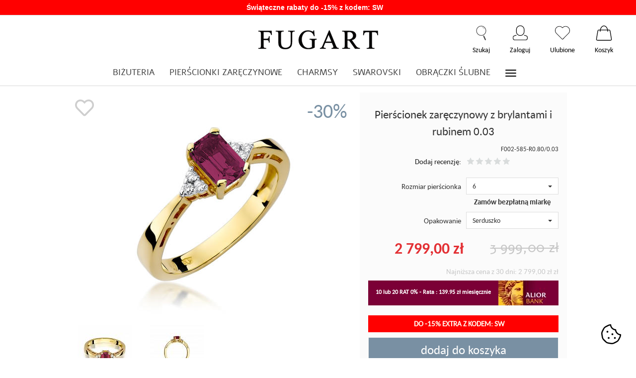

--- FILE ---
content_type: text/html; charset=utf-8
request_url: https://fugart.pl/pierscionek-z-brylantami-i-rubinem-w002-585-r0-80-0-03.html
body_size: 37626
content:
<!DOCTYPE html>
<html lang="pl">
<head>


    <meta name="viewport" content="width=device-width, initial-scale=1.0, maximum-scale=1.0"/>

    <link rel="stylesheet" type="text/css" href="//fonts.googleapis.com/css?family=Marck+Script"/>


    
    
    

    
    
    
    
    
    
    
    
    
    

    
    
    
    
    
    

    <meta http-equiv="Content-Type" content="text/html; charset=utf-8" />
<meta name="keywords" content="Pierścionek zaręczynowy z brylantami i rubinem 0.03, BIŻUTERIA, PIERŚCIONKA , Jak dobrać rozmiar pierścionka?, Złoto żółte, Złoto, DIAMENTY, PIERŚCIONKI, PIERŚCIONKI ZARĘCZYNOWE, Pierścionki zaręczynowy -25%, Fugart, Pierscionek zareczynowy z brylantam" />
<meta name="description" content="Ekskluzywny pierścionek z brylantami i rubinem
Oszałamiający pierścionek wykonany został z najwyższej jakości lśniącego żółtego złota próby 585. Ozdobiony jednym central" />
<title>Pierścionek zaręczynowy z brylantami i rubinem 0.03 • RATY 0%</title>
<link rel="canonical" href="https://www.fugart.pl/pierscionek-z-brylantami-i-rubinem-w002-585-r0-80-0-03.html" />

	<link rel="stylesheet" type="text/css" href="/cache/css/cookieStyle.css?v=3">
    <link rel="stylesheet" type="text/css" href="/cache/css/style.css?v=26">
    <link rel="stylesheet" href="https://kenwheeler.github.io/slick/slick/slick.css"/>

    <script type="text/javascript" src="/cache/js/a471e8ba9973637fbd6b76cfa57e92fd.js?v=34"></script>
    <link rel="shortcut icon" type="image/x-icon" href="/favicon.ico"/>
    <link href='https://fonts.googleapis.com/css?family=PT+Serif:400,400italic,700,700italic&subset=latin,latin-ext' rel='stylesheet' type='text/css'>
<link href='https://fonts.googleapis.com/css?family=Playfair+Display:400&subset=latin,latin-ext' rel='stylesheet' type='text/css'>
<link href='https://fonts.googleapis.com/css?family=Source+Sans+Pro:700,400,300,700italic,400italic,300italic&subset=latin,latin-ext' rel='stylesheet' type='text/css'> 
<link href="https://fonts.googleapis.com/css?family=Arima+Madurai&amp;subset=latin-ext" rel="stylesheet">
<link href="https://fonts.googleapis.com/css?family=Great+Vibes&amp;subset=latin-ext" rel="stylesheet">
<link rel="stylesheet" type="text/css" href="//fonts.googleapis.com/css?family=Marck+Script" />
<link rel="stylesheet" href="https://use.fontawesome.com/releases/v5.10.2/css/all.css">
    
    

    <link rel="stylesheet" href="https://cdn.jsdelivr.net/npm/vanilla-cookieconsent@3.1.0/dist/cookieconsent.css">

    <!--
    <script> window.dataLayer = window.dataLayer || []; 
            function gtag(){
                dataLayer.push(arguments);
            } 
            
            // Default consent settings
            gtag('consent', 'default', {
                'functionality_storage': 'denied',
                'security_storage': 'denied',
                'ad_storage': 'denied', 
                'analytics_storage': 'denied',
                'personalization_storage': 'denied',
                'ad_user_data': 'denied',
                'ad_personalization': 'denied',
                'wait_for_update': 500}
            );
        </script>
       -->

    <script>
        window.dataLayer = window.dataLayer || [];
        function gtag(){
            dataLayer.push(arguments);
        }

        gtag('consent', 'default', {
            'ad_user_data': 'denied',
            'ad_personalization': 'denied',
            'ad_storage': 'denied',
            'analytics_storage': 'denied',
            'functionality_storage': 'granted',
            'security_storage': 'granted',
            'personalization_storage': 'denied',
            'wait_for_update': 500
        });
    </script>
 
    <!--[if IE 9]>
    <style type="text/css">
        select.form-control {
            padding-right: 0;
            background-image: none;
        }
    </style>
    <![endif]-->

    <script type="text/javascript">
        //<![CDATA[
        jQuery(function ($) {
            $(document).ready(function () {
                $('body [data-equalizer]').equalizer({use_tallest: true});
                $().UItoTop({easingType: 'easeOutQuart'});
                var scroll = false;
                var $window = $(window);
                $window.scroll(function () {
                    scroll = true;
                });

                setInterval(function () {
                    if (scroll) {
                        if ($window.scrollTop() + $window.height() >= $(document).height() - 250) {
                            $('#phone-call').show()
                        } else {
                            $('#phone-call').hide()
                        }
                        scroll = false;
                    }
                }, 255);

            });
        });
        //]]>
    </script>
    



    <script src="https://static.payu.com/res/v2/widget-products-installments.min.js"></script>

    <script async src="https://www.googletagmanager.com/gtag/js?id=UA-144347004-1"></script>
<script>
  window.dataLayer = window.dataLayer || [];
  function gtag(){dataLayer.push(arguments)};
  gtag('js', new Date());
  gtag('config', 'UA-144347004-1');
  
</script>
    <meta property="og:type" content="website" /><meta property="og:title" content="Pierścionek zaręczynowy z brylantami i rubinem 0.03" /><meta property="og:description" content="Ekskluzywny pierścionek z brylantami i rubinem
Oszałamiający pierścionek wykonany został z najwyższej jakości lśniącego żółtego złota próby 585. Ozdobiony jednym centralnie usytuowanym rubinem o masi" /><meta property="og:url" content="https://fugart.pl/pierscionek-z-brylantami-i-rubinem-w002-585-r0-80-0-03.html" /><meta property="og:image" content="https://fugart.pl/media/products/9f4f04df1b53f78c5f8c50178c61105c/images/dde22bcaa8ec7f4e5f22e293befbe5c6.jpg?lm=1571644672" /><meta property="fb:app_id" content="" /><meta property="og:updated_time" content="1764729140" />
    
	<!-- Google tag (gtag.js) --> 
	
	
	  
    <!-- Google Tag Manager -->
    <script type="text/plain" data-category="analytics">
        (function(w,d,s,l,i){w[l]=w[l]||[];w[l].push({'gtm.start':
            new Date().getTime(),event:'gtm.js'});var f=d.getElementsByTagName(s)[0],
        j=d.createElement(s),dl=l!='dataLayer'?'&l='+l:'';j.async=true;j.src=
        'https://www.googletagmanager.com/gtm.js?id='+i+dl;f.parentNode.insertBefore(j,f);
    })(window,document,'script','dataLayer','GTM-K548LSJ');</script>
    <!-- End Google Tag Manager -->
    

    <link rel="stylesheet" type="text/css" href="https://fugart.synesto.com/content/newsletter/style.css">
</head>
<body>
    <script type="text/javascript" language="javascript">
 //<![CDATA[
 jQuery(function ($)
 {
     $("#facebook_site_result").append('<fb:like-box data-href="https://www.facebook.com/fugartbizuteria?fref=ts" header="true" show_faces="true" stream="true" width="420" border_color="#d2d2d2" colorscheme="light"></fb:like-box>');

     $("#facebook_box_result").append('<fb:like send="true" show_faces="true" action="like" width="420" data-href="https://fugart.pl" colorscheme="dark" layout="box_count" class="fb_edge_widget_with_comment fb_iframe_widget"></fb:like>');

     $(function () {
         $("#facebook-slider").hover(
         function(){
            $("#facebook-slider").stop(true, false).animate({left:"0"},"slow");
         },
         function(){
         $("#facebook-slider").stop(true, false).animate({left:"-420"},"slow");
                 }
         );
     })
 });
 //]]>
</script>    <header>
    <!--
<div class="infograwer"><span class="synesto-newsletter"><b>Zapisz się do newsletter</b></span> i odbierz dodatkowy <b>RABAT -10%</b></div>
-->
<div class="infograwer" style="padding: 5px; background: red"><span style="font-weight: bold; color: #fff">Świąteczne rabaty do -15% z kodem: SW </span> <div id="timer"></div></div>
<div id="goralogo">
    <div class="container">

        <div class="logo-gora col-lg-12 col-md-12 col-sm-12 col-xs-12">
            <a href="/" title="Sklep Fugart.pl">
                <img src="/images/fugart-logo.png" alt="Sklep Fugart.pl" class="logo"/>
            </a>
        </div>

        <div class="szukaj-gora col-lg-6 col-md-8 col-sm-8 col-xs-12">

            <div class="col-lg-8 col-md-8 col-sm-7 col-xs-12">
                <form action="/ stProduct/list" class="form-inline search" method="get">
    <div class="input-group">
        <div class="title-search">WYSZUKAJ PRODUKTY</div>
        <div class="close"></div>
        <label class="sr-only" for="search">Wyszukaj</label>
        <div class="search-box">
            <a class="search" href="#"></a>
            <input type="search" autocomplete="off" class="form-control" name="query" value="" placeholder='WPISZ SZUKANĄ FRAZĘ...'/>

            <div id="search-phrases"></div>
        </div>
    </div>
</form>

<div id="search-box1">
    <div>
        <div class="proposed-products1 active">
            <button><b>NAJCZĘŚCIEJ</b> WYBIERANE</button>
        </div>
        <div class="border"></div>
    </div>
    <div class="search-box2 most-frequently-bought">
        <div class="wrapper">
			<div class="loading-search"></div>
			
            <div class="nav prev"></div>
            <div class="nav next"></div>
			
            <div class="products" style="display: block; overflow: hidden; height: 400px;"></div>
        </div>
    </div>
</div>

<div id="proposed-products">
    <div class="last-look active">
        <button><b>OSTATNIO</b> OGLĄDANE</button>
    </div>
    <div class="navigation-search"></div>

    <div class="last-look-box">
        <div class="wrapper">
			<div class="loading-search"></div>
			
            <div class="nav prev"></div>
            <div class="nav next"></div>

            <div class="products" style="display: block; overflow: hidden; height: 400px;"></div>
        </div>
    </div>
</div>



<div id="search-result"><div class="container"></div></div>


<script type="text/javascript">
    function search(offset, limit, clear) {
        var query = $('#search-box input[type="search"]').val();
		query = query.replaceAll('/', '|');
		query = query.replaceAll('-', '');
		query = encodeURIComponent(query);
		
        if (query.length > 0) {
            $('#search-box #search-box1').hide();
            $('#search-box #proposed-products').hide();

            if (clear) {
                $('#search-box #search-result').html('');
            }

            $.ajax({
                url: 'https://search.fugart.pl/api/search/' + query + '/' + offset + '/' + limit,
                type: 'GET',
                success: function (data) {
					$('#search-box #search-result').html('');
					
                    var products = data.result.products;
                    for (var i = 0; i < products.length; i++) {
                        var product = products[i];
                        var html = '<div class="product-item">\n' +
                            '                    <div class="synesto-favourite-button" data-product-url="' + product.url + '">\n' +
                            '                        <i class="far fa-heart"></i>\n' +
                            '                    </div>\n' +
                            '                    <div class="discount">';
							
							if (product.discount > 0 && product.discount != null) {
								html += product.discount + '%';
							}
							
							html += '</div>\n' +
                            '                    <a class="photo" href="/' + product.url + '.html">\n' +
                            '                        <img src="https://fugart.pl/' + product.image + '">\n' +
                            '                    </a>\n' +
                            '                    <a href="/' + product.url + '.html" tabindex="-1">\n' +
                            '                        <div class="name">' + product.name + '</div>\n' +
                            '                        <div class="price-wrapper">\n' +
                            '                            <div class="price regular">' + product.old_price + ' zł</div>\n' +
                            '                            <div class="price discount">' + product.price + ' zł</div>\n' +
                            '                        </div>\n' +
                            '                    </a>\n' +
                            '                </div>';

                        $('#search-box #search-result').append(html);
                    }
                }
            });
        } else {
            $('#search-box #search-result').html('');
            $('#search-box #search-box1').show();
            $('#search-box #proposed-products').show();
        }
    }

    $(document).ready(function () {
        $('.backgroud-blur').click(function (event) {
            if (event.target.id != '') {
                $(this).fadeOut();
                return false;
            }
        });

        $('#navigation .search, #nav-button-search').click(function () {
            $('.backgroud-blur').fadeIn();

            $.ajax({
                type: 'GET',
                url: 'https://fugart.synesto.com/api/aae1eee3a5d0b49f0b326b8ddd53466/client/session/' + synesto.session + '/recommend/search',
                contentType: 'json/application ; charset=UTF-8',
				complete: function() {
					$('#search-box .most-frequently-bought .loading-search').remove();
					$('#search-box .last-look-box .loading-search').remove();
				},
                success: function(data) {
                    /*if ($('.most-frequently-bought .products').length > 0) {
                        return false;
                    }

                    if ($('.last-look-box .products').length > 0) {
                        return false;
                    }*/

                    var purchasedProducts = data.result.products.purchased;
                    var showedProducts = data.result.products.showed;

                    for (var i = 0; i < purchasedProducts.length; i++) {
                        var product = purchasedProducts[i];

                        var html = '<div class="product-item">';

                        if (product.discount != null && product.discount != 0) {
                            html += '<div class="discount">-' + product.discount + '%</div>';
                        }

                        html += '<a class="photo" href="' + product.url + '.html">' +
                            '<img src="' + product.image + '"></a>' +
                            '<a href="' + product.url + '.html">' +
                            '<div class="name">'+ product.name + '</div>' +
                            '<div class="price-wrapper">' +
                            '<div class="price regular">' + product.old_price + ' zł</div>' +
                            '<div class="price discount">' + product.price + ' zł</div>' +
                            '</div>' +
                            '</a>' +
                            '</div>';

                        $('#search-box .most-frequently-bought .products').append(html);
                    }

                    for (var i = 0; i < showedProducts.length; i++) {
                        var product = showedProducts[i];

                        var html = '<div class="product-item">';

                        if (product.discount != null && product.discount != 0) {
                            html += '<div class="discount">-' + product.discount + '%</div>';
                        }

                        html += '<a class="photo" href="' + product.url + '.html">' +
                            '<img src="' + product.image + '"></a>' +
                            '<a href="' + product.url + '.html">' +
                            '<div class="name">'+ product.name + '</div>' +
                            '<div class="price-wrapper">' +
                            '<div class="price regular">' + product.old_price + ' zł</div>' +
                            '<div class="price discount">' + product.price + ' zł</div>' +
                            '</div>' +
                            '</a>' +
                            '</div>';

                        $('#search-box .last-look-box .products').append(html);
                    }
					
					$('#search-box .most-frequently-bought .products').slick({
                        slidesToShow: 5,
                        slidesToScroll: 1,
                        arrows: true,
                        autoplay: true,
                        autoplaySpeed: 2000,
                        nextArrow: '.most-frequently-bought .nav.next',
                        prevArrow: '.most-frequently-bought .nav.prev',
                        responsive: [
                            {
                                breakpoint: 1250,
                                settings: {
                                    slidesToShow: 3,
                                    slidesToScroll: 1
                                }
                            },
                            {
                                breakpoint: 1050,
                                settings: {
                                    slidesToShow: 2,
                                    slidesToScroll: 1
                                }
                            },
                            {
                                breakpoint: 600,
                                settings: {
                                    slidesToShow: 1,
                                    slidesToScroll: 1
                                }
                            },
                            {
                                breakpoint: 480,
                                settings: {
                                    slidesToShow: 1,
                                    slidesToScroll: 1
                                }
                            }
                        ]
                    });

                    $('#search-box .last-look-box .products').slick({
                        slidesToShow: 5,
                        slidesToScroll: 1,
                        arrows: true,
                        autoplay: true,
                        autoplaySpeed: 2000,
                        nextArrow: '.last-look-box .nav.next',
                        prevArrow: '.last-look-box .nav.prev',
                        responsive: [
                            {
                                breakpoint: 1250,
                                settings: {
                                    slidesToShow: 3,
                                    slidesToScroll: 1
                                }
                            },
                            {
                                breakpoint: 1050,
                                settings: {
                                    slidesToShow: 2,
                                    slidesToScroll: 1
                                }
                            },
                            {
                                breakpoint: 600,
                                settings: {
                                    slidesToShow: 1,
                                    slidesToScroll: 1
                                }
                            },
                            {
                                breakpoint: 480,
                                settings: {
                                    slidesToShow: 1,
                                    slidesToScroll: 1
                                }
                            }
                        ]
                    });
                },
            });

            return false;
        });

        $('.search').click(function () {
            $('#aaa').addClass('shadow open');
            return false;
        });

        $('.close').click(function () {
            $('#aaa').fadeOut();

            $('#search-box .most-frequently-bought .products').slick('unslick');
            $('#search-box .last-look-box .products').slick('unslick');

            return false;
        });
		
        $('.search input[type=\"search\"]').keyup(function (e) {	
			if (e.which == 13) {
				$('#search-box #search-phrases').slideUp();
				$('#search-box #search-result').css('margin-top', '0px');
				
				return false;
			}
			
            var query = $(this).val();
			query = query.replaceAll('/', '|');
			query = encodeURIComponent(query);

            search(0, 150, true);

            if (query.length > 0) {
                $.ajax({
                    url: 'https://search.fugart.pl/api/phrase/' + query,
                    type: 'GET',
                    success: function (data) {
                        $('#search-box #search-phrases').html('');

                        var phrases = data.result.phrases;
                        for (var i = 0; i < phrases.length; i++) {
                            var phrase = phrases[i];

                            $('#search-box #search-phrases').append('<div class="suggestion-item">' + phrase + '</div>')
                            $('#search-box #search-phrases').slideDown();
                        }
						
						var height = $('#search-box #search-phrases').height();
						$('#search-box #search-result').css('margin-top', height + 'px');
						
						console.log(height);
                    }
                });
            } else {
                $('#search-box #search-phrases').slideUp();
            }
        });
		
		$('.search input[type=\"search\"]').keypress(function (e) {			
			if (e.which == 13) {
				$('#search-box #search-phrases').slideUp();
				$('#search-box #search-result').css('margin-top', '0px');
				
				return false;
			}
		});

        $('#search-box #search-phrases').on('click', '.suggestion-item', function () {
            var suggestion = $(this).text();

            $('#search-box input[type="search"]').val(suggestion);
            $('#search-box #search-phrases').html('');
            $('#search-phrases').slideUp();
			$('#search-box #search-result').css('margin-top', '0px');

            search(0, 150, true);
        });
    });

    /*$('#search-box #search-phrases .suggestion-item').filter(function(number) {
        if( (number % 2) === 0 ) {
            $('.suggestion-item') .addClass('second-item')
        }
    });*/
</script>

            </div>

            <div class="col-lg-4 col-md-4 col-sm-5 col-xs-12">
                <div id="navbar-buttons" class="btn-group" style="height: 50px;">

                    <button id="nav-button-shopping-cart" class="btn btn-navbar collapsed" data-toggle="collapse"
                            data-target="#nav-shopping-cart" data-parent="#header-navbar">
                        <span></span>
                        <small class="quantity a"></small>
                    </button>

                    <span style="font-size: 14px; font-weight: 600; font-family: tahoma; padding: 7px 19px; background: #fafafa; border: 1px solid #ececec; display: table-cell; margin-top: 1px;">Twój koszyk</span>
                </div>
            </div>
        </div>
    </div>
</div>

<ul id="navigation">
    <li><a class="search" href="#">Szukaj</a></li>
    <li><a class="user" href="https://fugart.pl/user/loginUser">Zaloguj</a></li>
    <li><a class="favourite synesto-favourite" href="#">Ulubione<small class="quantity"></small></a></li>
    <li><a class="basket" href="/basket/index">Koszyk<small class="quantity"></small></a></li>
</ul>

<nav id="header-navbar" class="navbar" role="navigation">
    <div class="container">
        <div id="logo">
            <div>
                <a href="/">
                    <img src="/images/fugart-logo.png" alt="Sklep Fugart.pl" class="logo"/>
                </a>
            </div>
        </div>
        <div id="navbar-buttons" class="btn-group pull-right">
            <div id="nav-button-search" class="btn btn-navbar collapsed search">
                <span></span>
            </div>

            <!--
<div class="shopping-cart clearfix">
            <div class="text-right">Twój koszyk jest pusty</div>
    </div>
-->


<script type="text/javascript">
//<![CDATA[
jQuery(function($) {
    console.log('UWAGA');

    var quantity = 0;
    $("#nav-button-shopping-cart .quantity").html(quantity ? quantity : "");
    $('.basket .quantity').html(quantity ? quantity : "");
});
//]]>   
</script>




                            <a href="https://fugart.pl/user/loginUser" id="nav-button-user"
                   class="btn btn-navbar collapsed">
                    <span></span>
                    <small class="login-status">&nbsp;</small>
                </a>
            
            <a id="nav-button-favourite" class="btn btn-navbar collapsed favourite synesto-favourite" data-toggle="collapse"
               data-target="#nav-shopping-cart" data-parent="#header-navbar" href="/basket/index">
                <span></span>
                <small class="quantity"></small>
            </a>

            <a id="nav-button-shopping-cart" class="btn btn-navbar collapsed" data-toggle="collapse"
                    data-target="#nav-shopping-cart" data-parent="#header-navbar" href="/basket/index">
                <span></span>
                <small class="quantity"></small>
            </a>
        </div>
        <div class="navbar-header">
            <button id="nav-button-menu" type="button" class="navbar-toggle collapsed" data-toggle="collapse"
                    data-target="#nav-menu" data-parent="#header-navbar">
                <span class="icon-bar"></span>
                <span class="icon-bar"></span>
                <span class="icon-bar"></span>
            </button>
        </div>
        <!-- Menu -->
        <div id="nav-menu" class="navbar-collapse collapse">
            <div class="container">
                <ul class="nav navbar-nav horizontal-categories" style="visibility: hidden; height: 0">
                                                    <li class="dropdown">
                    <a href="/category/bizuteria-468" class="dropdown-toggle category-link" data-hover="dropdown" data-toggle="dropdown">Biżuteria</a>
                    <ul class="dropdown-menu">
                                                    <li><a href="/category/pierscionki">PIERŚCIONKI</a></li>
                                                    <li><a href="/category/bransoletki">BRANSOLETKI</a></li>
                                                    <li><a href="/category/kolczyki">KOLCZYKI</a></li>
                                                    <li><a href="/category/celebrytki">CELEBRYTKI</a></li>
                                                    <li><a href="/category/rozaniec">RÓŻANIEC </a></li>
                                                    <li><a href="/category/slub-bizuteria-slubna">BIŻUTERIA ŚLUBNA</a></li>
                                                    <li><a href="/category/zawieszki">ZAWIESZKI</a></li>
                                                    <li><a href="/category/naszyjniki">NASZYJNIKI</a></li>
                                                    <li><a href="/category/lancuszki">ŁAŃCUSZKI</a></li>
                                                    <li><a href="/category/bizuteria-meska">BIŻUTERIA MĘSKA</a></li>
                                                    <li><a href="/category/kolie">KOLIE</a></li>
                                                    <li><a href="/category/bony-upominkowe">BONY UPOMINKOWE</a></li>
                                                    <li><a href="/category/bizuteria-ze-zdjeciem">ZE ZDJĘCIEM</a></li>
                                            </ul> 
                </li>
                     
                                                    <li class="dropdown">
                    <a href="/category/pierscionki-zareczynowe" class="dropdown-toggle category-link" data-hover="dropdown" data-toggle="dropdown">PIERŚCIONKI ZARĘCZYNOWE</a>
                    <ul class="dropdown-menu">
                                                    <li><a href="/category/pierscionki-zareczynowe-pierscionki-z-brylantami">Pierścionki z brylantem</a></li>
                                                    <li><a href="/category/pierscionki-zareczynowe-pierscionek-z-diamentem-laboratoryjnym">Pierścionek z diamentem laboratoryjnym</a></li>
                                                    <li><a href="/category/pierscionki-zareczynowe-pierscionki-z-topazem">Pierścionki zaręczynowe z topazem</a></li>
                                                    <li><a href="/category/pierscionki-zareczynowe-pierscionki-z-rubinem">Pierścionki zaręczynowe z rubinem</a></li>
                                                    <li><a href="/category/pierscionki-zareczynowe-pierscionki-z-szafirem">Pierścionki zaręczynowe z szafirem</a></li>
                                                    <li><a href="/category/pierscionki-zareczynowe-pierscionki-z-ametystem">Pierścionki zaręczynowe z ametystem</a></li>
                                                    <li><a href="/category/pierscionki-zareczynowe-pierscionki-z-czarnym-diamentem">Pierścionki z czarnym diamentem</a></li>
                                                    <li><a href="/category/pierscionki-zareczynowe-pierscionki-z-tanzanitem">Pierścionki z tanzanitem</a></li>
                                                    <li><a href="/category/pierscionki-zareczynowe-pierscionki-z-cyrkonia">Pierścionki z cyrkonią</a></li>
                                                    <li><a href="/category/pierscionki-zareczynowe-pozostale-pierscionki-zareczynowe">Pozostałe pierścionki zaręczynowe</a></li>
                                                    <li><a href="/category/pierscionki-zareczynowe-biale-zloto">Białe złoto</a></li>
                                                    <li><a href="/category/pierscionki-zareczynowe-zolte-zloto">Żółte złoto</a></li>
                                                    <li><a href="/category/pierscionki-zareczynowe-do-1000-zl">do 1000 zł</a></li>
                                                    <li><a href="/category/pierscionki-zareczynowe-od-1001-zl-do-1500-zl">od 1001 zł do 1500 zł</a></li>
                                                    <li><a href="/category/pierscionki-zareczynowe-od-1501-zl-do-2000-zl">od 1501 zł do  2000 zł</a></li>
                                                    <li><a href="/category/pierscionki-zareczynowe-od-2001-zl-do-2500-zl">od 2001 zł do 2500 zł</a></li>
                                                    <li><a href="/category/pierscionki-zareczynowe-od-2501-zl-do-3000-zl">od 2501 zł do 3000 zł</a></li>
                                                    <li><a href="/category/pierscionki-zareczynowe-od-3001-zl-do-5000-zl">od 3001 zł do 5000 zł</a></li>
                                                    <li><a href="/category/pierscionki-zareczynowe-od-5001-zl-do-10000-zl">od 5001 zł do 10000 zł</a></li>
                                                    <li><a href="/category/pierscionki-zareczynowe-powyzej-10001-zl">powyżej 10001 zł</a></li>
                                            </ul> 
                </li>
                     
                                                    <li class="dropdown">
                    <a href="/category/charmsy" class="dropdown-toggle category-link" data-hover="dropdown" data-toggle="dropdown">CHARMSY</a>
                    <ul class="dropdown-menu">
                                                    <li><a href="/category/charmsy-nowosci-lato">NOWOŚCI</a></li>
                                                    <li><a href="/category/charmsy-charmsy-ze-zdjeciem">Charmsy ze zdjęciem</a></li>
                                                    <li><a href="/category/charmsy-charms">Charms</a></li>
                                                    <li><a href="/category/charmsy-bransoletki">Bransoletki do charmsów</a></li>
                                                    <li><a href="/category/charmsy-zestawy">Zestawy Charmsów</a></li>
                                            </ul> 
                </li>
                     
                                                    <li class="dropdown">
                    <a href="/category/swarovski" class="dropdown-toggle category-link" data-hover="dropdown" data-toggle="dropdown">SWAROVSKI</a>
                    <ul class="dropdown-menu">
                                                    <li><a href="/category/swarovski-nowosci">Nowości Swarovski</a></li>
                                                    <li><a href="/category/swarovski-ariana-grande-x-swarovski">Ariana Grande x Swarovski</a></li>
                                                    <li><a href="/category/swarovski-bransoletki">Bransoletki Swarovski</a></li>
                                                    <li><a href="/category/swarovski-kolczyki">Kolczyki Swarovski</a></li>
                                                    <li><a href="/category/swarovski-naszyjniki">Naszyjniki Swarovski</a></li>
                                                    <li><a href="/category/swarovski-kolie-swarovski">Kolie Swarovski</a></li>
                                                    <li><a href="/category/swarovski-pierscionki">Pierścionki Swarovski</a></li>
                                                    <li><a href="/category/swarovski-zestawy">Zestawy Swarovski</a></li>
                                                    <li><a href="/category/swarovski-zegarki">Zegarki Swarovski</a></li>
                                                    <li><a href="/category/swarovski-akcesoria-dlugopisy">Długopisy Swarovski</a></li>
                                                    <li><a href="/category/swarovski-akcesoria-etui">Etui Swarovski na telefon • smartfon</a></li>
                                                    <li><a href="/category/swarovski-akcesoria-breloki">Breloki Swarovski</a></li>
                                                    <li><a href="/category/swarovski-ozdoby">Ozdoby</a></li>
                                                    <li><a href="/category/swarovski-akcesoria-swarovski-okulary-przeciwsloneczne">Okulary przeciwsłoneczne</a></li>
                                                    <li><a href="/category/swarovski-akcesoria">Akcesoria Swarovski</a></li>
                                            </ul> 
                </li>
                     
                                                    <li class="dropdown">
                    <a href="/category/obraczki" class="dropdown-toggle category-link" data-hover="dropdown" data-toggle="dropdown">OBRĄCZKI ŚLUBNE</a>
                    <ul class="dropdown-menu">
                                                    <li><a href="/category/slub-obraczki-obraczki-klasyczne">Obrączki klasyczne</a></li>
                                                    <li><a href="/category/slub-obraczki-obraczki-fantazyjne">Obrączki fantazyjne</a></li>
                                                    <li><a href="/category/obraczki-slubne-zolte-zloto">Żółte złoto</a></li>
                                                    <li><a href="/category/obraczki-slubne-biale-zloto">Białe złoto</a></li>
                                                    <li><a href="/category/obraczki-slubne-rozowe-zloto">Różowe złoto</a></li>
                                                    <li><a href="/category/obraczki-slubne-dwukolorowe">Dwukolorowe</a></li>
                                                    <li><a href="/category/obraczki-slubne-trzykolorowe">Trzykolorowe</a></li>
                                            </ul> 
                </li>
                     
                                                    <li class="dropdown">
                    <a href="/category/wystroj-wnetrz" class="dropdown-toggle category-link" data-hover="dropdown" data-toggle="dropdown">DEKORACJE</a>
                    <ul class="dropdown-menu">
                                                    <li><a href="/category/dekroacje-swiece">Świece sojowe</a></li>
                                                    <li><a href="/category/dekroacje-wyposazenie-wnetrz">Wyposażenie wnętrz</a></li>
                                                    <li><a href="/category/dekroacje-figurki">Figurki</a></li>
                                                    <li><a href="/category/dekroacje-woski-zapachowe-do-kominka">Woski zapachowe do kominka</a></li>
                                            </ul> 
                </li>
                     
                        <li>
                <a href="/category/wyprzedaz" class="category-link">WYPRZEDAŻ</a>
            </li>
         
                                                    <li class="dropdown">
                    <a href="/category/zegarki" class="dropdown-toggle category-link" data-hover="dropdown" data-toggle="dropdown">ZEGARKI</a>
                    <ul class="dropdown-menu">
                                                    <li><a href="/category/zegarki-swarovski">Swarovski</a></li>
                                            </ul> 
                </li>
                     
      
    
</ul>

<script type="text/javascript">
//<![CDATA[
jQuery(function($) {
    var horizontalCategories = $('.horizontal-categories');
    var headerContainer = $('#header-navbar .container');
    var logo = $('#logo');
    var buttons = $('#navbar-buttons');
    var categories = horizontalCategories.children(':not(.more)');
    var moreContainer = $('<li style="display: none" class="dropdown more"><a data-toggle="dropdown" data-hover="dropdown" class="dropdown-toggle" href="#"><span class="icon-bar"></span><span class="icon-bar"></span><span class="icon-bar"></span></a><ul class="dropdown-menu"></ul>');

    moreContainer.children("a").dropdownHover();

    horizontalCategories.append(moreContainer); 

    horizontalCategories.bind('highlight', function(event, href) {
        var $this = $(this);
        if (href) {
            $this.find('a[href="'+href+'"]').parents("li").addClass("active"); 
            $this.data('href', href);
        } else {
            $this.find('a[href="'+$this.data('href')+'"]').parents("li").addClass("active");
        }      
    }); 

    function more() {
        var current = 0;
        var content = '';

        moreContainer.hide();

        if ($(window).width() < 768) {
            categories.show(); 
        } else {
            horizontalCategories.css({ visibility: 'hidden', 'height': 0 });  
            
            var widthOffset = logo.width() + 0 + moreContainer.width();
            var width = headerContainer.width() - widthOffset;

            console.log(width);

            categories.each(function() {
                var li = $(this);
               
                current += li.width();

                if (current >= width) {
                    li.hide();
                    var link = li.children('a');
                    content += '<li><a href="'+link.attr('href')+'">'+link.html()+'</a></li>';
                } else {
                    li.show();
                }
                
            });

            if (content) {
                moreContainer.children('.dropdown-menu').html(content);
                moreContainer.show();
                horizontalCategories.trigger('highlight');  
            } 
            
        }
  
        horizontalCategories.css({ visibility: 'visible', 'height': 'auto' });     
    }

    /*horizontalCategories.on('click', '.category-link', function() {
        window.location = $(this).attr('href')+'?horizontal';
        return false;
    });*/

    var win = $(window);

    var throttle = 250,
        handler = function() {
            curr = ( new Date() ).getTime();
            diff = curr - lastCall;

            if ( diff >= throttle ) {

                lastCall = curr;
                $( window ).trigger( "throttledresize" );

            } else {

                if ( heldCall ) {
                    clearTimeout( heldCall );
                }

                // Promise a held call will still execute
                heldCall = setTimeout( handler, throttle - diff );
            }
        },
        lastCall = 0,
        heldCall,
        curr,
        diff;

    win.resize(handler);

    win.on("deviceorientation", handler); 

    win.on("throttledresize", more);

    $(window).one("webkitTransitionEnd otransitionend oTransitionEnd msTransitionEnd transitionend webkitAnimationEnd oanimationend msAnimationEnd animationend", more);

    var img = $('#logo img');
    img.one('load', more);
    if (img.get(0).complete || img.get(0).readyState === 4) {
        more();
    }
});
//]]>   
</script>

            </div>
        </div>
        <div class="navbar-dropdown">
            <!-- Koszyk -->
            <div id="nav-shopping-cart" class="navbar-collapse collapse">
                <!--
<div class="shopping-cart clearfix">
            <div class="text-right">Twój koszyk jest pusty</div>
    </div>
-->


<script type="text/javascript">
//<![CDATA[
jQuery(function($) {
    console.log('UWAGA');

    var quantity = 0;
    $("#nav-button-shopping-cart .quantity").html(quantity ? quantity : "");
    $('.basket .quantity').html(quantity ? quantity : "");
});
//]]>   
</script>



            </div>

            <div id="nav-user" class="navbar-collapse collapse">
                <ul class="nav navbar-nav">
                    <!-- Moje konto, Język, Waluta -->
                        <li class="user-options"><a href="https://fugart.pl/user/loginUser" rel="nofollow">Zaloguj</a></li>
    <li class="user-options user-options-logout"><a href="https://fugart.pl/user/createAccount" rel="nofollow">Załóż konto</a></li>    

<li class="dropdown visible-xs"><a href="#" rel="nofollow" class="dropdown-toggle" data-hover="dropdown" data-toggle="dropdown">
    Polska <span class="caret"></span>
</a>
<ul class="dropdown-menu">
    <li class="active"><a href="https://www.fugart.pl/pl/pierscionek-z-brylantami-i-rubinem-w002-585-r0-80-0-03.html" rel="nofollow">Polska</a></li>
    <li><a href="https://www.fugart.pl/en/pierscionek-z-brylantami-i-rubinem-w002-585-r0-80-0-03.html" rel="nofollow">Angielska</a></li>
    <li><a href="https://www.fugart.pl/de/pierscionek-z-brylantami-i-rubinem-w002-585-r0-80-0-03.html" rel="nofollow">Niemiecka</a></li>
</ul></li> 
<li class="dropdown visible-xs"><a href="#" class="dropdown-toggle" data-hover="dropdown" data-toggle="dropdown">
    PLN <b class="caret"></b>
</a>
<ul class="dropdown-menu">
    <li class="active"><a href="/currency/change/currency/1" rel="nofollow">PLN</a></li>
    <li><a href="/currency/change/currency/2" rel="nofollow">USD</a></li>
    <li><a href="/currency/change/currency/3" rel="nofollow">EUR</a></li>
    <li><a href="/currency/change/currency/4" rel="nofollow">CZK</a></li>
    <li><a href="/currency/change/currency/5" rel="nofollow">RUB</a></li>
    <li><a href="/currency/change/currency/6" rel="nofollow">GBP</a></li>
    <li><a href="/currency/change/currency/7" rel="nofollow">CNY</a></li>
    <li><a href="/currency/change/currency/8" rel="nofollow">NOK</a></li>
    <li><a href="/currency/change/currency/9" rel="nofollow">SEK</a></li>
</ul></li>


                </ul>
            </div>

            <div id="nav-settings" class="hidden-xs navbar-collapse collapse"><ul class="nav navbar-nav"><li class="dropdown"><a href="#" rel="nofollow" class="dropdown-toggle" data-hover="dropdown" data-toggle="dropdown">
    Polska <span class="caret"></span>
</a>
<ul class="dropdown-menu">
    <li class="active"><a href="https://www.fugart.pl/pl/pierscionek-z-brylantami-i-rubinem-w002-585-r0-80-0-03.html" rel="nofollow">Polska</a></li>
    <li><a href="https://www.fugart.pl/en/pierscionek-z-brylantami-i-rubinem-w002-585-r0-80-0-03.html" rel="nofollow">Angielska</a></li>
    <li><a href="https://www.fugart.pl/de/pierscionek-z-brylantami-i-rubinem-w002-585-r0-80-0-03.html" rel="nofollow">Niemiecka</a></li>
</ul></li><li class="dropdown"><a href="#" class="dropdown-toggle" data-hover="dropdown" data-toggle="dropdown">
    PLN <b class="caret"></b>
</a>
<ul class="dropdown-menu">
    <li class="active"><a href="/currency/change/currency/1" rel="nofollow">PLN</a></li>
    <li><a href="/currency/change/currency/2" rel="nofollow">USD</a></li>
    <li><a href="/currency/change/currency/3" rel="nofollow">EUR</a></li>
    <li><a href="/currency/change/currency/4" rel="nofollow">CZK</a></li>
    <li><a href="/currency/change/currency/5" rel="nofollow">RUB</a></li>
    <li><a href="/currency/change/currency/6" rel="nofollow">GBP</a></li>
    <li><a href="/currency/change/currency/7" rel="nofollow">CNY</a></li>
    <li><a href="/currency/change/currency/8" rel="nofollow">NOK</a></li>
    <li><a href="/currency/change/currency/9" rel="nofollow">SEK</a></li>
</ul></li></ul></div>
        </div>
    </div>
</nav>


<script type="text/javascript">
    //<![CDATA[
    jQuery(function ($) {
        if ($('#nav-settings  > ul > li:empty').length == 2) {
            $('#nav-button-settings').hide();
        }

        var menuHeight = $('#header-navbar-outer').height();

        function menuFix() {
            if ($(window).width() > 100) {

                var scrolled = $(window).scrollTop();
                var menuTop = $('#header-navbar').offset().top;

                if (scrolled > menuTop) {
                    $('#header-navbar').addClass('navbar-fixed-top');
                } else if (scrolled < 100) {
                    $('#header-navbar').removeClass('navbar-fixed-top');
                };
            };
        }

        $(document).ready(function () {
            menuFix();
        });
        $(window).scroll(function () {
            menuFix();
        });
        $(window).resize(function () {
            menuFix();
        });
    });
    //]]>
	
	
	var changeThis = document.getElementsByClassName("infograwer");
    var headIndex = 0;
	var headTitles = ['<span style="font-weight: bold; color: white">WALENTYNKOWE RABATY DO -40% EXTRA Z KODEM: LOVE </span> <div id="timer"></div>'];
	//var headTitles = ['Odbierz <b>RABAT</b> do każdego zamówienia* z kodem: <b>WAKACJE15</b> <div id="timer"></div>']; 
 
    function change() {
        changeThis[0].innerHTML = headTitles[headIndex];
        headIndex++;
        
		if (headIndex > 1){
			headIndex = 0;
		}
		
		console.log($('#timer').length + ' => ' + $('#timer').text().length);
		
		/*if ($('#timer').length && $('#timer').text().length == 0) {
			var countDownDate = new Date("December 11, 2024 12:59:59").getTime(); 
			var x = setInterval(function() {
				var now = new Date().getTime();
				var distance = countDownDate - now;

				var days = Math.floor(distance / (1000 * 60 * 60 * 24));
				var hours = Math.floor((distance % (1000 * 60 * 60 * 24)) / (1000 * 60 * 60));
				var minutes = Math.floor((distance % (1000 * 60 * 60)) / (1000 * 60));
				var seconds = Math.floor((distance % (1000 * 60)) / 1000);

				document.getElementById("timer").innerHTML = days + " dni " + hours + "h " + minutes + "m " + seconds + "s";

				if (distance < 0) {
					clearInterval(x);
						document.getElementById("timer").innerHTML = "";
					}
				}, 1000);
		}*/
	}
 
    //setInterval(change, 5000);
</script>

</header>

<!--
<div id="breadcrumbs">
    <div class="container">
        <ol class="breadcrumb hidden-xs">
    <li><a href="/">Start</a></li>
	        <li itemscope itemtype="http://data-vocabulary.org/Breadcrumb">
        	<a href="/category/bizuteria" itemprop="url"><span itemprop="title">BIŻUTERIA</span></a>
        </li>
	        <li itemscope itemtype="http://data-vocabulary.org/Breadcrumb">
        	<a href="/category/pierscionki-zareczynowe" itemprop="url"><span itemprop="title">PIERŚCIONKI ZARĘCZYNOWE</span></a>
        </li>
	        <li itemscope itemtype="http://data-vocabulary.org/Breadcrumb">
        	<a href="/pierscionek-z-brylantami-i-rubinem-w002-585-r0-80-0-03.html" itemprop="url"><span itemprop="title">Pierścionek zaręczynowy z brylantami i rubinem 0.03</span></a>
        </li>
	</ol>
    </div>
</div>
-->















<script>
  window.addEventListener('load', function(){
    window.dataLayer = window.dataLayer || [];
    window.dataLayer.push({
      event: 'view_item',
      ecommerce: {
        currency: 'PLN',
        value: 2799.00,
        items: [{
          product_id: '5193',
          item_id: '5193',
          item_name: 'Pierścionek zaręczynowy z brylantami i rubinem 0.03',
          item_brand: ' Fugart ', // bez <a> – tylko tekst
          item_category: 'Fugart',
          price: 2799.00,
          quantity: 1
        }]
      }
    });
  });
</script>
<div class="container-product" data-product-id="5193">

    
        <div itemscope itemtype="https://schema.org/Product">
        <div class="card panel panel-default">
            <div class="panel-body">
                <div class="row">
                    <div class="col-sm-7 col-md-7 col-lg-7 product-gallery">
                        <div class="synesto-favourite-button" data-product-url="/pierscionek-z-brylantami-i-rubinem-w002-585-r0-80-0-03.html">
                            <i class="far fa-heart"></i>
                        </div>

                                                    <div class="discount">-30%</div>
                                                <ul id="product-gallery" class="gallery list-unstyled clearfix" data-equalizer>
                            <li id="product-photo" class="col-xs-12" data-src="/media/products/9f4f04df1b53f78c5f8c50178c61105c/images/thumbnail/big_dde22bcaa8ec7f4e5f22e293befbe5c6.jpg?lm=1571644676"
                                data-sub-html="    &lt;div class=&quot;custom-html&quot;&gt;
        &lt;h4&gt;Pierścionek zaręczynowy z brylantami i rubinem 0.03&lt;/h4&gt;
        &lt;p&gt;&lt;/p&gt;
    &lt;/div&gt;
    " data-id=""
                                data-gallery="/media/products/9f4f04df1b53f78c5f8c50178c61105c/images/thumbnail/gallery_dde22bcaa8ec7f4e5f22e293befbe5c6.jpg?lm=1571644672">
                                <div>
                                    <div class="gallery-image">
                                        <img itemprop="image" class="img-responsive" src="/media/products/9f4f04df1b53f78c5f8c50178c61105c/images/thumbnail/large_dde22bcaa8ec7f4e5f22e293befbe5c6.jpg?lm=1571644672" alt=""/>
                                    </div>
                                </div>
                            </li>
                                                                             <li class="col-xs-2 col-sm-4 col-md-3 col-lg-3" data-sub-html="            &lt;div class=&quot;custom-html&quot;&gt;
                &lt;h4&gt;Pierścionek zaręczynowy z brylantami i rubinem 0.03&lt;/h4&gt;
                &lt;p&gt;&lt;/p&gt;
            &lt;/div&gt;
        " data-src="/media/products/9f4f04df1b53f78c5f8c50178c61105c/images/thumbnail/big_0b65fb8c09fa74669e518e46b2097979.jpg?lm=1678806650" data-id="" data-equalizer-watch>
            <div>
                <div class="gallery-image">
                    <img class="img-responsive" src="/media/products/9f4f04df1b53f78c5f8c50178c61105c/images/thumbnail/gallery_0b65fb8c09fa74669e518e46b2097979.jpg?lm=1678612625" title="" alt="" />
                </div>
            </div>
        </li>
                    <li class="col-xs-2 col-sm-4 col-md-3 col-lg-3" data-sub-html="            &lt;div class=&quot;custom-html&quot;&gt;
                &lt;h4&gt;Pierścionek zaręczynowy z brylantami i rubinem 0.03&lt;/h4&gt;
                &lt;p&gt;&lt;/p&gt;
            &lt;/div&gt;
        " data-src="/media/products/9f4f04df1b53f78c5f8c50178c61105c/images/thumbnail/big_f2f45776554913006381f061d104e119.jpg?lm=1678806653" data-id="" data-equalizer-watch>
            <div>
                <div class="gallery-image">
                    <img class="img-responsive" src="/media/products/9f4f04df1b53f78c5f8c50178c61105c/images/thumbnail/gallery_f2f45776554913006381f061d104e119.jpg?lm=1678612625" title="" alt="" />
                </div>
            </div>
        </li>
    </ul>


                                                    </ul>
                    </div>
                    <div class="col-sm-5 col-md-5 col-lg-5 product-label relative">
                        <div class="container-product-info">
                        <div id="product-preloader" class="preloader absolute hidden"></div>
                        <h1 itemprop="name">Pierścionek zaręczynowy z brylantami i rubinem 0.03</h1>

						<div class="form-group product-options-group">
                        <ul class="information">
                                                                <li class="code product_code">F002-585-R0.80/0.03</li>
                                <meta itemprop="sku" content="5193">
                                
                                
<script type="text/javascript" language="javascript">
jQuery(function ($)
{
    $(document).ready(function ()
    {
        $('.auto-submit-star').rating({
            callback: function(value, link)
            {
                showReviewPopUp();
            }
        });
        
                
        function showReviewPopUp(){
            
                    $('#star_raiting_modal').modal('show');
                
                $.get('/review/showAddOverlay', { 'value': $('input.auto-submit-star:checked').val(),'product_id':'5193','hash_code':''}, function(data)
                {
                    $('#star_raiting').html(data);
                });
            
                   };    
        
    });
});
</script>
<li style="margin-bottom: -5px;">
    <span id="add-review" class="review-text text-muted col-sm-6 control-label">Dodaj recenzję:</span>
    <form class="col-sm-6" action="">
        <input  name="star1" type="radio" class="auto-submit-star" value="1"  />
        <input  name="star1" type="radio" class="auto-submit-star" value="2"  />
        <input  name="star1" type="radio" class="auto-submit-star" value="3"  />
        <input  name="star1" type="radio" class="auto-submit-star" value="4"  />
        <input  name="star1" type="radio" class="auto-submit-star" value="5"  />
    </form>
</li>
<!-- Modal -->
<div class="modal fade" id="star_raiting_modal" tabindex="-1" role="dialog" aria-labelledby="myModalLabel" aria-hidden="true" >
    <div class="modal-dialog">
    <div class="modal-content">
        <div id="star_raiting"></div>
    </div>
  </div>
</div>
                            </ul>
							</div>
                            <div id="basket_product_options_container">
                                <form action="#" class="form-horizontal">
    <div class="form-group product-options-group">
    <label class="col-sm-6 control-label" for="st_product_options_1769">Rozmiar pierścionka</label>
    <div class="col-sm-6">
        <select class="st_product_options_select form-control" id="st_product_options_1769" name="st_product_options[1769]">
                            <option selected="selected" value="17199">6 </option>
                            <option  value="17200">7 </option>
                            <option  value="17201">8 </option>
                            <option  value="17202">9 </option>
                            <option  value="17203">10 </option>
                            <option  value="17204">11 </option>
                            <option  value="17205">12 </option>
                            <option  value="17206">13 </option>
                            <option  value="17207">14 </option>
                            <option  value="17208">15 </option>
                            <option  value="17209">16 </option>
                            <option  value="17210">17 </option>
                            <option  value="17211">18 </option>
                            <option  value="17212">19 </option>
                            <option  value="17213">20 </option>
                            <option  value="17214">21 </option>
                            <option  value="17215">22 </option>
                            <option  value="17216">23 </option>
                            <option  value="17217">24 </option>
                            <option  value="17218">25 </option>
                    </select>
                   <div class="synesto-measure-ring text-center">Zamów bezpłatną miarkę</div>
        

    </div>
</div><div class="form-group product-options-group">
    <label class="col-sm-6 control-label" for="st_product_options_9644">Opakowanie</label>
    <div class="col-sm-6">
        <select class="st_product_options_select form-control" id="st_product_options_9644" name="st_product_options[9644]">
                            <option selected="selected" value="119778">Serduszko </option>
                            <option  value="119779">Eleganckie </option>
                            <option  value="119780">Drewniane (+69,00 zł)</option>
                    </select>
        

    </div>
</div>
</form>



<script id="options-tpl" type="text/x-template">
    <div class="btn-group">
        <button type="button" class="btn btn-default dropdown-toggle" data-toggle="dropdown">
            <span class="caret"></span> <span class="text">#selected#</span>
        </button>
        <ul class="dropdown-menu" role="menu">
            #content#
        </ul>
    </div>     
</script>

<script id="options-color-tpl" type="text/x-template">
    <div class="btn-group">
        <button type="button" class="btn btn-default dropdown-toggle" data-toggle="dropdown">
            <span class="caret"></span> #icon# <span class="text">#selected#</span>
        </button>
        <ul class="dropdown-menu" role="menu">
            #content#
        </ul>
    </div>     
</script>

<script type="text/javascript">    
//<![CDATA[
jQuery(function($) {
    function escapeHtml(text) {
      var map = {
        '&': '&amp;',
        '<': '&lt;',
        '>': '&gt;',
        '"': '&quot;',
        "'": '&#039;'
      };
     
      return text.replace(/[&<>"']/g, function(m) { return map[m]; });
    }

    var tpl = $('#options-tpl').html();
    var colorTpl = $('#options-color-tpl').html();

    var isMobile = 0;

    function renderSelectTpl(select) {
        var content = '';
        var selected = null;

        select.children().each(function() {
            var option = $(this);

            if (option.val() == select.val()) {
                selected = option;
                content += '<li class="active"><a href="#" data-value="'+option.val()+'">'+option.text()+'</a></li>';
            } else {
                content += '<li><a href="#" data-value="'+option.val()+'">'+option.text()+'</a></li>';
            }
        });

        return tpl.replace('#selected#', selected.text()).replace('#content#', content);
    }

    function renderColorsTpl(select) {
        var content = '';
        var selected = null;

        select.children().each(function() {
            var option = $(this);
            var color = option.data('color');

            if (color[0] != '#') {
                var image = '<span class="icon" style="background-image: url('+color+')"></span>'; 
                var title = escapeHtml('<img src="'+color+'" style="max-width: 100%; max-height: 200px">');

            } else {
                var image = '<span class="icon" style="background: '+color+'"  data-color="hex-' + color + '"></span>';    
                var title = '';
            }            

            if (option.val() == select.val()) {
                selected = option;
                content += '<li class="active"><a href="#" data-value="'+option.val()+'" data-color="'+color+'" title="'+title+'">'+image+option.text()+'</a></li>';
            } else {
                content += '<li><a href="#" data-value="'+option.val()+'" data-color="'+option.data('color')+'" title="'+title+'">'+image+option.text()+'</a></li>';
            }          
        });

        if (selected.data('color')[0] != '#') {
            var icon = '<span class="icon" style="background-image: url('+selected.data('color')+')"></span>';
        } else {
            var icon = '<span class="icon" style="background: '+selected.data('color')+'" data-color="hex-'+selected.data('color')+'"></span>';
        }
            
        return colorTpl.replace('#icon#', icon).replace('#selected#', selected.text()).replace('#content#', content);
    }        
    
    var options = $('.st_product_options_select');
    options.hide();
    options.each(function() {
        var select = $(this);

        if (select.hasClass('colors')) {
            var dropdown = $(renderColorsTpl(select));
        } else {
            var dropdown = $(renderSelectTpl(select));
        }

        dropdown.on('click', 'a',  function(e) {
            var link = $(this);
            if (!link.parent().hasClass('active')) {
                var select = link.parents('.btn-group').first().next();
                select.val(link.data('value')).trigger('change');
            }
            e.preventDefault();
        });

        if (!isMobile) {
            dropdown.find('a[data-color]').tooltip({
                container: 'body',
                placement: 'left',
                html: true
            });
        }

        select.before(dropdown);
    });

});
//]]>
</script>
<script type="text/javascript">
//<![CDATA[
function change_color(field, option_id) {
    jQuery('#'+field).val(option_id);
}
jQuery(function($) {   
    var options = $('.st_product_options_select');

    options.change(function() {
        
        var form = $(this.form);

        var basket_form = $('#product-card_5193');

        if (basket_form.length) {
            basket_form.find('[type=submit]').attr('disabled', true);
        }

        parameters = form.serializeArray();

        options.attr('disabled', true);

        parameters.push({ name: "namespace", value: "product-card" });

        parameters.push({ name: "change_field", value: $(this).attr('id').replace('st_product_options_', '') });

        var doc = $(document);

        doc.trigger('beforeOptionsChange');

        $.post("/product_options/ajaxNewUpdateProduct/product_id/5193", parameters, function() {
            options.removeAttr('disabled');   
            doc.trigger('afterOptionsChange');         
        });
    });
});
//]]>
</script>
                            </div>

                                                


                        

                                                <ul class="information prices" itemprop="offers" itemscope itemtype="https://schema.org/Offer">
                            <meta itemprop="availability" content="https://schema.org/"/>
                            <meta itemprop="priceCurrency" content="PLN"/>

                                                        <meta itemprop="price" content="2799.00"/>
                            

                            <li class="add-quantity text-muted" style="display: none">
                                <label for="product-card_5193_quantity">Ilość:</label><input type="text" name="product-card[5193][quantity]" id="product-card_5193_quantity" value="1" class="basket_add_quantity form-control" size="4" maxlength="5" data-max="1" data-min="1" onchange="this.value = stPrice.fixNumberFormat(this.value, 0);" /><span class="uom">szt.</span>
                            </li>
                                                                                                                <li>
                                <div class="price_box"  style="margin-bottom: 5px" >
									                                    <span class="old_price">
                                                                                    3 999,00 zł
                                                                            </span>
									                                    <span class="price cd"><span id="st_product_options-price-brutto">2 799,00 zł</span></span>
                                </div>
								
								<div class="lowest_price" style="color: #c7c7c7">Najniższa cena z 30 dni: <span id="st_product_options-price-brutto">2 799,00 zł</span> zł</div>

								<!--
																	<div class="lowest_price" style="color: #c7c7c7">Najniższa cena z 30 dni: <span id="st_product_options-price-brutto">2 799,00 zł</span></div>
																-->
                            </li>
                                                        
                            							
                            							
                            <a class="raty" href="https://www.fugart.pl/webpage/jak-kupowac-na-raty.html" target="_blank">

                                <span style="font-size: 16px; font-weight: 600;"> 10 lub 20 RAT 0% - Rata : 139.95 zł miesięcznie </span>


                                <!--              <img class="img-responsive" title="Płatność ratami" src="/images/payu-ratyb.png" alt="Płatność ratami" /> -->
								
                            </a>
							
                            <!--
                                <p><span id="installment-mini"></span></p>
                                
                                <script type="text/javascript">
                                    //<![CDATA[
                                    var value = '2799.00';
                                    var openpayu = openpayu || {};
                                    openpayu.options = {
                                        creditAmount: value,    // wartość w PLN
                                        posId: '165093',         // identyfikator punktu płatności
                                        key: '63',              // pierwsze dwa znaki klucza api
                                        showLongDescription: true
                                    };
                                    if (value >= 300 && value <= 20000) {
                                        OpenPayU.Installments.miniInstallment('#installment-mini');
                                    }
                                    //]]>
                                </script>
<!--
                    <a class="Raty" href="https://www.payu.pl/metody-platnosci/payu-raty-dla-Ciebie" target="_blank"><img title="Płatność ratami" src="/images/payu-raty.png" alt="Płatność ratami" /></a>

                  <p class="raty">
                  <span id="installment-mini"></span></p> <p><a href="https://www.fugart.pl/webpage/kalkulator-raty-payu.html" title="Biżuteria na raty">KALKULATOR RAT >></a>
</p>
-->
<!--
{literal}<script type="text/javascript">

var openpayu = openpayu || {};
openpayu.options = {
'creditAmount': 2799.00,
'posId': '210132',         // identyfikator punktu płatności
'key': 'f1',              // pierwsze dwa znaki klucza api
'showLongDescription': 'true'

};
OpenPayU.Installments.miniInstallment('#installment-mini');
</script>

-->
                            

                            
                            <li class="shopping-cart">


                                                                <div class="price" style="display: none">RABAT: <span><strong
                                        style="color:#ff0000;">-30%</strong></span></div>


                                								
																										<!--
									<a class="odbierz synesto-newsletter" style="float: right; line-height: 20px; margin: 15px 0px 0px 0px; margin-bottom: 10px !important; background: red; border: 2px solid red; color: white; font-weight: 600" href="https://fugart.pl/webpage/jak-wykorzystac-kupon-rabatowy.html" target="_blank">
										ZWIĘKSZ SWÓJ RABAT NA ŚWIĘTA - SPRAWDŹ
									</a>
									-->
									<!--
									<div class="odbierz" style="float: right; line-height: 20px; margin-bottom: 10px !important; background: white; border: 2px solid red; color: red; font-weight: 600; margin-top: 0px">
										Prezenty do -60% Skorzystaj z kodu: GWIAZDKA10 <span id="product-timer"></span>
									</div>
									-->
									
									<!--
									<a class="odbierz" style="float: right; line-height: 20px; margin: 15px 0px 0px 0px; margin-bottom: 10px !important; background: #fff; border: 2px solid red; color: red; font-weight: 600" href="https://fugart.pl/webpage/jak-wykorzystac-kupon-rabatowy.html" target="_blank">
										Halloweenowy ekstra RABAT -13% z kodem: DYNIA
									</a>
									-->
									<!--
									<a class="odbierz" style="float: right; line-height: 20px; margin: 15px 0px 0px 0px; margin-bottom: 10px !important; background: #fff; border: 2px solid red; color: red; font-weight: 600" href="https://fugart.pl/webpage/jak-wykorzystac-kupon-rabatowy.html" target="_blank">
										20% RABATU z kodem STYL20  tylko do 3.10.2022
									</a>
									-->
									<!--
										<div class="odbierz synesto-newsletter" style="float: right; line-height: 20px; margin: 15px 0px 0px 0px; margin-bottom: 10px !important; background: #fff; border: 2px solid red; color: red; font-weight: 600" href="#newsletter">
											Walentynkowe 💖 rabaty: - 14% EKSTRA 💖 wpisz kod rabatowy LUTY14
										</div>
										-->
										<a class="odbierz synesto-newsletter" style="float: right; line-height: 20px; margin: 15px 0px 0px 0px; margin-bottom: 10px !important; background: red; border: 2px solid red; color: #fff9ed; font-weight: 600; test-transform: uppercase" href="https://fugart.pl/webpage/jak-wykorzystac-kupon-rabatowy.html" target="_blank">
											DO -15% EXTRA Z KODEM: SW <span style="margin-left: 5px" id="product-timer">
										</a>
																	
                                <!--                                                                <div class="odbierz" style="float: right; line-height: 20px; margin: 15px 0px 0px 0px;">
                                    Kupuj jeszcze taniej -10% extra RABATU z kodem: DODATKOWE10
                                </div>
                                
                                
                                -->

                                <!--          -->
                                
                                
                                
                                
                                
                                
                                

                                    <form data-product="5193" id="product-card_5193" class="basket_add_button" action="https://fugart.pl/basket/add/5193/1" method="post">
        <div>
            <input type="hidden" name="product_set_discount" value="" />
            <input type="hidden" name="option_list" value="17199-119778" />
            <button class="btn btn-shopping-cart" type="submit">dodaj do koszyka</button>
        </div>
    </form><script type="text/javascript">
//<![CDATA[
jQuery(function($) {
   $(document).ready(function() {
      
      $("body").on("submit", "#product-card_5193", function(event) {
         var quantity_selector = '';
         var url = '';
         var parameters = [];

         if (event.type == 'submit') {
            var form = $(this);

            url = form.attr('action');

            if (!quantity_selector) { 
               quantity_selector = '#' + form.attr('id') + '_quantity';
            } 
         
            parameters = form.serializeArray();

         } else if (event.type == 'click') {
            var link = $(this);

            if (link.hasClass('basket_disabled')) {
                event.stopImmediatePropagation();
                return false;
            }

            url = link.attr('href');

            if (!quantity_selector) { 
               quantity_selector = '#' + link.attr('id') + '_quantity';
            }           
         }

         var quantity = $(quantity_selector); 

         if (quantity.length && quantity.val() == 0) {
               quantity.val(quantity.get(0).defaultValue);
         }          

         if (quantity.length) {
            parameters.push({ name: "quantity", value: quantity.val() });
         }         

         if (window.location.protocol != 'https:') {
            url = url.replace('https://', 'http://'); 
         }

         var body = $('body').css({ cursor: 'wait' });
         var div = $('<div></div>');
         div.css({ 'height': body.height(), 'width': body.width(), position: 'absolute', 'z-index': 10000, background: 'transparent', cursor: 'wait' });
         body.prepend(div);

         $.post(url, parameters, function(html) {
            var html = $(html);
            $('body').append(html);
            div.remove();
            body.css({ cursor: 'auto' });
         }, 'html');
         event.preventDefault();
         event.stopImmediatePropagation();
      });
   });
});
//]]>
</script>    
								
								                                <script>
                                window.soteProductData = {
                                id:       '5193',
                                name:     'Pierścionek zaręczynowy z brylantami i rubinem 0.03',
                                brand:    ' Fugart ',
                                category: 'Fugart',
                                price:    2799.00,
                                currency: 'PLN'
                                };
                                </script>

                                                                
                                <script>
                                (function(){
                                var data = window.soteProductData;
                                if (!data) return;

                                var form = document.querySelector('form.basket_add_button');
                                if (!form) return;

                                form.addEventListener('submit', function(){
                                    var qtyInput = form.querySelector('input[name="quantity"]'),
                                        quantity = qtyInput ? parseInt(qtyInput.value, 10) : 1;

                                    window.dataLayer = window.dataLayer || [];
                                    window.dataLayer.push({
                                    event: 'add_to_cart',
                                    ecommerce: {
                                        currency: data.currency,
                                        value:    data.price * quantity,
                                        items: [{
                                        item_id:       data.id,
                                        item_name:     data.name,
                                        item_brand:    data.brand,
                                        item_category: data.category,
                                        price:         data.price,
                                        quantity:      quantity
                                        }]
                                    }
                                    });
                                });
                                })();
                                </script>
                                
								
                                <div class="info-send">
																			<span>Dostawa <b>GRATIS</b> |
																		
																			<a href="https://fugart.pl/webpage/koszty-wysylki.html"><span id="st_availability_info">
    

        
    <span id="st_availability_info-value" style="float: none;color: #ff0000">Towar na magazynie - WYSYŁKA 48H</span>

    
</span>

<!-- Modal -->
<div class="modal fade" id="availability_alert_modal" tabindex="-1" role="dialog" aria-labelledby="myModalLabel" aria-hidden="true">
  <div class="modal-dialog">
    <div class="modal-content">
        <div id="availability_alert"></div>
    </div>
  </div>
</div><script type="text/javascript" language="javascript">
   jQuery(function ($)
   {
      $(document).ready(function ()
      {
         $('#active_availability_alert_overlay').click(function()
         {
            
                $('#availability_alert_modal').modal('show');
                
                $.get('/stAvailabilityFrontend/showAddOverlay?'+$('#st_update_product_options_form').serialize(), { 'product_id':'5193'}, function(data)
                {
                    $('#availability_alert').html(data);
                });
            
            
         });

      });
   });
</script>
</a>
																		
									</span>
                                </div>
								
                                <!--                                <div class="odbierz synesto-measure-ring" style="margin: 0px 0px 10px 0px; background: #414d63; color: #fff; font-size: 1.1rem; line-height: 1.3rem; margin-bottom: 20px; padding: 15px 0px 17px 0px; text-transform: inherit; cursor: pointer;">Nie znasz rozmiaru? Zamów bezpłatną miarkę</div>
                                -->

                                <!--
               <li class="shopping-cart" style="margin-bottom: 5px;">


               Gratis do każdego zamówienia - <a href="https://fugart.pl/blog/swiateczne-gratisy-do-kazdego-zamowienia.html" target="_blank">SPRAWDŹ</a></br>

                       </li>
                       -->




                            </li>
                            <ul>


                                                        <!--<li><span class="text-muted mr5">Producent:</span> <span itemprop="brand"><a href="/manufacturer/fugart" class="producer_name">Fugart</a></span>
                            </li>
                                                                                    -->
                                                        
                            <li>
                                

                                <!--<span class="text-muted mr5">Dostępność:</span>

                                                                    <a href="https://www.fugart.pl/webpage/dostawy-przed-swietami.html"><span id="st_availability_info">
    

        
    <span id="st_availability_info-value" style="float: none;color: #ff0000">Towar na magazynie - WYSYŁKA 48H</span>

    
</span>

<!-- Modal -->
<div class="modal fade" id="availability_alert_modal" tabindex="-1" role="dialog" aria-labelledby="myModalLabel" aria-hidden="true">
  <div class="modal-dialog">
    <div class="modal-content">
        <div id="availability_alert"></div>
    </div>
  </div>
</div><script type="text/javascript" language="javascript">
   jQuery(function ($)
   {
      $(document).ready(function ()
      {
         $('#active_availability_alert_overlay').click(function()
         {
            
                $('#availability_alert_modal').modal('show');
                
                $.get('/stAvailabilityFrontend/showAddOverlay?'+$('#st_update_product_options_form').serialize(), { 'product_id':'5193'}, function(data)
                {
                    $('#availability_alert').html(data);
                });
            
            
         });

      });
   });
</script>
</a>
                                
                                                                                                                                <span class="pull-right">   <div id="question-container">
   </div>
<script type="text/javascript" language="javascript">
   jQuery(function ($)
   {
      $(document).ready(function ()
      {
         $('#active_price_question_overlay').click(function()
         {

           
                $('#price_question_modal').modal('show');

                $.get('/question/showAddOverlay', { 'product_id':'5193','question_type':'price'}, function(data)
                {
                    $('#price_question').html(data);
                });

                    });

         $('#active_depository_question_overlay').click(function()
         {
            
                $('#depository_question_modal').modal('show');

                $.get('/question/showAddOverlay', { 'product_id':'5193','question_type':'depository'}, function(data)
                {
                    $('#depository_question').html(data);
                });

                    });
      });
   });
</script>
</span>
                                <div class="clearfix"></div>
                                
                                

                                                            </li>
                            <!--<li>
                                <span class="text-muted mr5">Grawer laserowy:</span>
                                <span class="gratis">Gratis</span> <a class="project-button" href="#grawer">zrób projekt</a>
                            </li>-->

                            

                                                        <!--<li>
                                <span class="text-muted mr5">Tabliczka z grawerem laserowym:</span>
                                <span class="gratis">Gratis</span> <a class="project-button" href="#grawertabliczka">zrób projekt</a>
                            </li>-->
                                                    </ul>
                        </ul>
                        </div>

						<!--
                        <div class="product-information"><div class="icon-box"><img src="/images/documents.svg"></div><p>Zobacz opis produktu</p></div>
						-->
						
                        							<div class="box-with-baner"><a href="#free-engraving"><div class="for-free">GRATIS</div><div class="engraver"><div class="icon-box"><img src="/images/engagement-ring.svg"></div><p>Zaprojektuj grawer</p></div></a></div>
                        						
						
                                                							<div class="box-with-baner"><a href="#engraving"><div class="for-free1">GRATIS</div><div class="table-engraver"><div class="icon-box"><img src="/images/box.svg"></div><p>Zaprojektuj tabliczkę z grawerem</p></div></a></div>
                                                
                        							<a href="#buy-from-us"><div class="buy-from-us"><div class="icon-box"><img src="/images/gift-bag.svg"></div><p>Dlaczego warto kupić na <b>FUGART.PL</b></p></div></a>
						
							<div class="box-with-baner" style="float: left; margin-top: 3px; border: 2px solid #fbfbfb">
								<img src="/images/paypo.jpg" style="width: inherit"/>
							</div>

                        </ul>
                                                
                                                                    </div>

                </div>

                

                                <div class="information-about-product">
                <div class="col-sm-5 col-md-5 col-lg-5">
                    <h3 style="text-align:center;">WŁAŚCIWOŚCI</h3>
                    

<div id="pa_attributes">
	<h3></h3>
	<table class="table table-striped">
				<tr>
			<td class="label_td">Kruszec:</td>
			<td>
	         Złoto żółte
				</td>
		</tr>
				<tr>
			<td class="label_td">Próba:</td>
			<td>
	         585
				</td>
		</tr>
				<tr>
			<td class="label_td">Kamień:</td>
			<td>
	         Brylant, Rubin
				</td>
		</tr>
				<tr>
			<td class="label_td">Masa:</td>
			<td>
	         ~2,50 g do 2,90 g
				</td>
		</tr>
							<tr>
			<td class="label_td">Masa brylantu:</td>
			<td>
	         0,03ct
				</td>
		</tr>
				<tr>
			<td class="label_td">Czystość:</td>
			<td>
	         SI2
				</td>
		</tr>
				<tr>
			<td class="label_td">Barwa:</td>
			<td>
	         H
				</td>
		</tr>
				<tr>
			<td class="label_td">Kamienie kolorowe:</td>
			<td>
	         Rubin 0,80ct
				</td>
		</tr>
				<tr>
			<td class="label_td">Grawer:</td>
			<td>
	         Tak
				</td>
		</tr>
		</table>
	<div class="tooltip roundies"></div>
</div>


<script type="text/javascript">
//<![CDATA[
jQuery(function($) {
	$('#pa_attributes .pa_color').tooltip({
		tip: '#pa_attributes .tooltip',
		position: 'center right',
		offset: [0, 8],
		delay: 0
	});
});
//]]>   
</script>

                </div>
                
                <div class="col-sm-7 col-md-7 col-lg-7">
                    <div class="description-short tinymce_html test2">
                        <!--[mode:tiny]--><p style="text-align: center;"><strong>Ekskluzywny pierścionek z brylantami i rubinem<br /></strong></p>
<p style="text-align: center;">Oszałamiający pierścionek wykonany został z najwyższej jakości lśniącego żółtego złota próby 585. Ozdobiony jednym centralnie usytuowanym rubinem o masie 0,80 ct oraz kamieniami szlachetnymi w szlifie brylantowym o łącznej masie 0,03 ct (czystość SI2, barwa H).</p>
<p style="text-align: center;">Fascynujący wzór podkreśla wielkość klejnotu oraz jego zjawiskowy charakter, zaś ciekawe ułożenie brylantów sprawia że rubin subtelnie unosi się na kobiecej dłoni dodając jej elegancji, nieskazitelnego blasku oraz arystokratycznego charakteru.</p>
<p style="text-align: center;">Pierścionek wykonywany jest na zamówienie klienta i objęty jest okresem <strong>2-letniej gwarancji</strong>, zaś autentyczność kamieni zostaje potwierdzona <strong>Certyfikatem Autentyczności</strong>. Ponadto do zamówienia dołączone jest bezpłatnie <u>pudełko</u>.</p>
                    </div>
                </div>
                </div>

                
                
                <script>
                    $(document).ready(function () {
                        $("html").on("submit", "#contact_form", function (e) {
                            e.preventDefault();
                            $("#send_form_status").html('').hide();
                            var data = $("#contact_form").serialize();
                            $.post("/grawer.php", data, function (res) {
                                $("#send_form_status").html(res.msg).show();
                                if (res.status == 1) {
                                    $("#contact_form")[0].reset();
                                }
                            });
                        });


                    })



                </script>
                


                
                

                

                

                

                

                <div class="free-engraving">
                <div class="col-xs-12 col-sm-12 col-md-12 col-lg-12 topic">
                    <a name="free-engraving"><h3>Zaprojektuj grawer na pierścionku - gratis!</h3></a>
                </div>

                <div class="grawerowanie col-xs-12 col-sm-12 col-md-12 col-lg-12 ">
                    <div class="col-xs-12 col-sm-6 col-md-5 col-lg-5">
                        <div id="grawer" class="col-lg-12 col-md-12 col-sm-12 col-xs-12">
                            <p class="label">Wybierz czcionkę</p>

                            <ul id="select-font">
                                <li class="selected_font" id="font_1">Aa (1)</li>
                                <li id="font_2">Aa (2)</li>
                                <li id="font_3">Aa (3)</li>
                                <li id="font_4">Aa (4)</li>

                            </ul>
                            <p class="label">Wstaw znak</p>
                            <ul id="wstaw-znak">
                                <li id="znak_1">♡</li>
                                <li id="znak_2">♥</li>
                                <li id="znak_3">∞</li>
                            </ul>


                            <form method="post" action="/grawer.php" id="contact_form">

                                <label for="text-graweru">Tekst graweru</label>
                                <input id="text-graweru" maxlength="20" name="text-graweru"></input>

                                <label for="id_pola_zbiorczego"><span>Wybrana czcionka i treść</span>
                                    <input type="text" name="id_pola_zbiorczego" id="id_pola_zbiorczego"
                                           placeholder=""/>
                                    <input type="hidden" name="id" value="5193"/>
                                </label>
                                <p>Podgląd graweru</p>


                                <div id="podglad-graweru" class="wersja-kolorystyczna-1">
                                    <div id="font-select">
                                        <svg xmlns="http://www.w3.org/2000/svg"
                                             xmlns:xlink="http://www.w3.org/1999/xlink">
                                            <defs>
                                                <path id="textPath" d="M26.5,67.5c49.6-11,129.6-10.9,203.5,2"/>
                                            </defs>
                                            <text>
                                                <textPath xlink:href="#textPath" id="podglad-graweru-text"></textPath>
                                            </text>
                                        </svg>
                                    </div>
                                </div>
                                <label>

                                    <div>
                                        Projekt graweru jest poglądowy, może sie nieznacznie róznić w rzeczywistosci.
                                    </div>

                                    <button id="sendBtn">Zapisz projekt graweru</button>

                                </label>
                                <div id="send_form_status"></div>

                            </form>


                        </div>
                    </div>

                    <div class="opisgrawer col-xs-12 col-sm-6 col-md-7 col-lg-7">
                        <p style="text-align:center;">


                            <a href="/img/pierscionek-zareczynowy-grawer.jpg" target="_blank">

                                <img src="/img/pierscionek-zareczynowy-grawer.jpg" alt="Pierścionek z grawerem" width="250px"/>

                            </a>


                        </p>
                        <p>
                            Spersonalizuj pierścionek zaręczynowy i obdaruj nią ważną dla Ciebie osobę.</p>
                        <p>
                            Jest to doskonały pomysł na zręczyny, jak również daje nam możliwość zatrzymania ważnych
                            chwil na zawsze. Zachęcamy do efektownego i trwałego zdobienia pierścionków metodą laserową.</p>
                            <p>Grawerowanie laserowe daje nam wachlarz możliwości graficznych oraz dużą precyzję przy
                            wykonywaniu usługi. Grawer gratis na pierścionkach zakupionych w naszym sklepie.
                        </p>
                    </div>

                </div>
</div>

                

                
                                <div class="free-table-engraving">
                <div class="col-xs-12 col-sm-12 col-md-12 col-lg-12 topic">
                    <a name="engraving"><h3>Dołącz do zakupu grawerowaną dedykację - GRATIS</h3></a>
                </div>
                <div id="grawertabliczka" class="col-lg-12 col-md-12 col-sm-12 col-xs-12 " style="text-align:center;">
                    Poniżej możesz zaprojektować grawer na tabliczce, którą umieścimy w pudełku.

                                        </br><span style="color:#ff0000;">UWAGA: W przypadku wyboru opakowania dla produktu "SERDUSZKO", nie ma możliwości wykonania tabliczki. Pudełko jest zbyt małe.</span>
                                    </div>


                <div class="row" id="grawer-pudelko">

                    <div id="grawer-pudelko-podglad" class="col-lg-6 col-md-6 col-sm-12 col-xs-12 grawer-podglad">

                                                    <div class="grawer-pudelko-container rozmiar2" id="rozmiar2">
                                
                                <img src="dist/pudelko.jpg" alt=""/>
                                                                    <div id="podglad-graweru-pudelko-text"
                                         class="podglad-graweru-pudelko-text font_11 top2">
Asiu
Z okazji urodzin życzę Ci
aby każdy dzień miał kształt
Twoich marzeń.

Kacper
                                                                            </div>

                                </div>

                            </div>


                            <div class="col-lg-6 col-md-6 col-sm-12 col-xs-12 grawer-text-form">

                                <div class="">

                                    <p class="label">Wybierz czcionkę</p>

                                    <div class="col-12">
                                        <ul id="select-font22">
                                            <li class="selected_font" id="font_11">Aa</li>
                                            <li id="font_22">Aa</li>
                                            <li id="font_44">Aa</li>
                                        </ul>
                                        <div class="clearfix"></div>
                                    </div>
                                    <div class="wpisz-text col-12">
                                        <div class="row">
                                            <div class="col-xs-12 col-sm-10 col-md-10 col-lg-10 grawer-textarea ">
                                    <textarea class="grawer-pudelko-text col-lg-12 col-md-12 col-sm-12 col-xs-12"
                                              id="grawer-pudelko-text" name="grawer-pudelko-text" rows="15" cols="3"
                                              WRAP="HARD" onkeyup="getLineNumber(this);" onmouseup="this.onkeyup();">
Asiu
Z okazji urodzin życzę Ci
aby każdy dzień miał kształt
Twoich marzeń.

Kacper
                                    </textarea>

                                                <div id="lineNo"></div>
                                            </div>

                                            <div class="col-lg-2 col-md-2 col-sm-2 hidden-xs cpl-limit">
                                                <div id="cpl-pudelko">
                                                    <div id="cpl-pudelko-0">0/40</div>
                                                    <div id="cpl-pudelko-1">0/40</div>
                                                    <div id="cpl-pudelko-2">0/40</div>
                                                    <div id="cpl-pudelko-3">0/40</div>
                                                    <div id="cpl-pudelko-4">0/40</div>
                                                    <div id="cpl-pudelko-5">0/40</div>
                                                    <div id="cpl-pudelko-6">0/40</div>
                                                    <div id="cpl-pudelko-7">0/40</div>
                                                                                                    </div>
                                            </div>

                                        </div>
                                    </div>
                                    <div class="col-12">
                                        <input type="hidden" class="" id="prod_id" value="51930000">
                                        <input type="hidden" class="" id="sess_id" value="sn2739rphiaks7528qel905es3">
                                        <input type="hidden" id="grawer-pudelko-pz" name="grawer-pudelko-pz"/>
                                        <!--funkcje zapiszpudelko(); mozesz dodać do przycisku dodaj do koszyka jak ktos jest na stronie z pudelkiem-->
                                        <button onclick="zapiszpudelko();" class="btn btn-default">Zapisz grawer
                                        </button>
                                        <p>*Z powodu różnej wielości pudełek grawer może nieznacznie różnić się od tego
                                            na wizualizacji.</p>


                                    </div>
                                </div>
                            </div>
                        </div>
                    </div>
                        <div id="zrzut">

                        </div>
                    <a name="buy-from-us"></a>
<div class="shopping-here">
                                                
                                                <div class="row">
	<div class="description tinymce_html col-xs-12">
	<!--[mode:html]--><div class="cert col-xs-12 col-sm-12 col-md-12 col-lg-12">
<center><h3>Jak zmierzyć rozmiar pierścionka</h3>
Zapraszamy do zapoznania się z <a title="Jak dobrać pierścionek zaręczynowy ?" href="/webpage/jak-dobrac-rozmiar.html">tabelą rozmiarów pierścionków</a> <a title="jak dobrać rozmiar pierścionka zaręczynowego" href="/webpage/jak-dobrac-rozmiar.html">więcej...</a></center>
</div>

<div class="dc col-xs-12 col-sm-12 col-md-12 col-lg-12">
<h3>Co zyskujesz kupując w Fugart.pl: </h3>
</div>

<div class="cert col-xs-12 col-sm-12 col-md-12 col-lg-12">
<div class="dimg col-xs-6 col-sm-6 col-md-4 col-lg-4">
<img src="/images/dostawa.jpg" alt="Dostawa Pierścionków zaręczynowych" />
</div>
<div class="dd col-xs-6 col-sm-6 col-md-8 col-lg-8">
BEZPŁATNA DOSTAWA nawet na drugi dzień - <a href="https://www.fugart.pl/webpage/koszty-wysylki.html">więcej</a></br>
LASEROWY GRAWER GRATIS - <a href="https://www.fugart.pl/webpage/grawer-gratis.html">więcej</a></br>
ELEGANCKIE OPAKOWANIE - <a href="#opakowanie">więcej</a> </br>

</div>
</div>

<div class="cert col-xs-12 col-sm-12 col-md-12 col-lg-12">
<div class="dimg col-xs-6 col-sm-6 col-md-4 col-lg-4">
<img src="/images/jubiler-fugart.jpg" alt="Konkurencyjne ceny" />
</div>
<div class="dd col-xs-6 col-sm-6 col-md-8 col-lg-8">
KONKURENCYJNE CENY
</div>
</div>

<div class="cert col-xs-12 col-sm-12 col-md-12 col-lg-12">
<div class="dimg col-xs-6 col-sm-6 col-md-4 col-lg-4">
<img src="/images/certyfikat.jpg" alt="Jakoś brylantów potwierdzona certyfikatem" />
</div>
<div class="dd col-xs-6 col-sm-6 col-md-8 col-lg-8">
CERTYFIKAT - Jakość brylantów oraz innych kamieni szlachetnych potwierdzona jest certyfikatem autentyczności - <a href="#certyfikat">więcej</a>
</div>
</div>


<div class="cert col-xs-12 col-sm-12 col-md-12 col-lg-12">
<div class="dimg col-xs-6 col-sm-6 col-md-4 col-lg-4">
<img src="/images/korekta-rozmiaru.jpg" alt="BEZPŁATNA KOREKTA ROZMIARU PIERŚCIONKA PRZEZ OKRES 2 LAT." />
</div>
<div class="dd col-xs-6 col-sm-6 col-md-8 col-lg-8">
<a href="https://fugart.pl/webpage/korekta-rozmiaru-pierscionka.html" target="_blank">BEZPŁATNA KOREKTA ROZMIARU PIERŚCIONKA PRZEZ OKRES 2 LAT.</a>
</div>
</div>

<div class="certy col-xs-12 col-sm-12 col-md-12 col-lg-12" id="opakowanie">Każdy pierścionek zapakowany jest w eleganckie opakowanie (do wyboru)</br>

<div class="certy col-xs-12 col-sm-12 col-md-4 col-lg-4">
<img src="/uploads/images/opakowanie-pierscionek1000.jpg" alt="Pierścionek zaręczynowy eleganckie pudełko" />
</div>
<div class="certy col-xs-12 col-sm-12 col-md-4 col-lg-4">
<img src="/images/pierscionek-zareczynowy-pudelko.jpg" alt="Pierścionek zaręczynowy eleganckie pudełko" />
</div>
<div class="certy col-xs-12 col-sm-12 col-md-4 col-lg-4">
<img src="/images/Pudelko-Serce-Na-Kolczyki-I-Pierscionek.jpg" alt="Pierścionek zaręczynowy eleganckie pudełko" />
</div>

</div>

<div class="certy col-xs-12 col-sm-12 col-md-12 col-lg-12" id="certyfikat">Jakość brylantów oraz innych kamieni szlachetnych potwierdzona jest certyfikatem autentyczności.</br><img src="/images/pierscionki-zareczynowe-certyfikat-diamenty-zloto.jpg" alt="Pierścionki zaręczynowe Certyfikat" /></div>
	</div>
</div>
                        
                        <!--
                                                -->

</div>
<div class="sticky-anchor">
					<div class="proposed-products active"><button><b>AKCESORIA</b></button></div>
					<div class="selected-for-you"><button><b>WYBRANE</b> DLA CIEBIE</button></div>
                    
                    <div class="border"></div>
</div>

					<div class="proposed-products-box" >
                        <div class="products">
                            
                        </div>
                    </div>
					
					<div class="selected-for-you-box" style="display: none;">
                        <div class="products">
                            <div class="loading-search"></div>
                        </div>
                    </div>
					
                    <div class="info-verify">
						Weryfikujemy, które opinie pochodzą od klientów, którzy kupili
                        dany produkt. Po zatwierdzeniu wyświetlamy zarówno pozytywne, jak i
                        negatywne opinie.
					</div>
                                                <ul id="product-tabs" class="nav nav-tabs">
                            								                                                    </ul>

                        <div class="tab-content">
                            								                                                    </div>
                        
                    </div>
                </div>
            </div>

            <div class="modal fade" id="execute_time_overlay" tabindex="-1" role="dialog"
                 aria-labelledby="execute_time_overlay" aria-hidden="true">
                <div class="modal-dialog">
                    <div class="modal-content">
                    </div>
                </div>
            </div>
        </div>


        

        <script type="text/javascript">

            var google_tag_params = {
                ecomm_prodid: "5193",
                ecomm_pagetype: "product",
                ecomm_category: "Fugart",
                ecomm_totalvalue: 2799.00,
            a: "",
                g
            :
            ""
            }
            ;
        </script>

        <script type="text/javascript">
            /* <![CDATA[ */
            var google_conversion_id = 718153818;
            var google_custom_params = window.google_tag_params;
            var google_remarketing_only = true;
            /* ]]> */
        </script>
        <script type="text/javascript" src="//www.googleadservices.com/pagead/conversion.js">
        </script>
        <noscript>
            <div style="display:inline;">
                <img height="1" width="1" style="border-style:none;" alt=""
                     src="//googleads.g.doubleclick.net/pagead/viewthroughconversion/718153818/?guid=ON&amp;script=0"/>
            </div>
        </noscript>

        <script type="text/javascript">
            //<![CDATA[
            jQuery(function ($) {
                var preloader = $('#product-preloader');

                $('#product-tabs').on('click', 'a', function () {

                    var tab = $(this);
                    tab.tab('show');

                    var pane = $(tab.attr('href'));

                    if (pane.is(':empty')) {
                        pane.html('<div class="preloader"></div>');

                        $.get(tab.data('url'), function (html) {
                            pane.html(html);
                        });
                    }

                    return false;
                });


                $('.proposed-products').click(function () {
                    if($('.selected-for-you-box').is(':visible')) {
                        $('.selected-for-you-box').hide()
                        $('.proposed-products').addClass('active')
                        $('.selected-for-you').removeClass('active')
                        $('.proposed-products-box').show();
                    }
                })

                $('.selected-for-you').click(function () {
                    if($('.proposed-products-box').is(':visible')) {
                        $('.proposed-products-box').hide()
                        $('.selected-for-you').addClass('active')
                        $('.proposed-products').removeClass('active')
                        $('.selected-for-you-box').show()
                    }
                })

                $('.product-information').click(function () {
                    if ($('.information-about-product').is(":hidden")) {
                        $('.information-about-product').slideDown("slow");
                    } else {
                        $('.information-about-product').slideUp("slow");
                    }

                });

                $('.engraver').click(function () {
                    if ($('.free-engraving').is(":hidden")) {
                        //$('.free-engraving').slideDown("slow");
                    } else {
                        //$('.free-engraving').slideUp("slow");
                    }

                });

                $('.table-engraver').click(function () {
                    if ($('.free-table-engraving').is(":hidden")) {
                        //$('.free-table-engraving').slideDown("slow");
                    } else {
                        //$('.free-table-engraving').slideUp("slow");
                    }

                });

                $('.buy-from-us').click(function () {
                    if ($('.shopping-here').is(":hidden")) {
                        //$('.shopping-here').slideDown("slow");
                    } else {
                        //$('.shopping-here').slideUp("slow");
                    }

                });


                    $(window).scroll(function() {

                        if ($(window).scrollTop() > 1200) { console.log('siema');
                            $(".sticky-anchor").addClass("fixed");
                        } else {
                            $(".sticky-anchor").removeClass("fixed");
                        }
                    });

                $('#product-tabs a[href=#product-tab-1]').click();
                
                                        
                    $('#product-gallery .gallery-image').on('click', function (e, trigger) {
                        var li = $(this).closest('li');
                        var $this = $(this);

                        if (!trigger && li.data('id')) {
                            var image_id = li.data('id');

                            var options_data = $('#basket_product_options_container form').serialize();

                            var basket_add_button = $('form.basket_add_button');

                            var namespace = '';

                            if (basket_add_button.length > 0) {
                                namespace = basket_add_button.attr('id').replace(/_[0-9]+/, '');
                            }

                            var product_id = 5193;

                            basket_add_button.find('input, button').attr('disabled', true);

                            var doc = $(document);
                            doc.trigger('beforeOptionsChange');

                            $.ajax({
                                url: '/product_options/changeOptionFromGallery?product_id=' + product_id + '&image_id=' + image_id + '&namespace=' + namespace,
                                dataType: 'script',
                                type: 'POST',
                                'data': options_data,
                                complete: function () {
                                    doc.trigger('afterOptionsChange');
                                    $('#product-photo').trigger('click', true);
                                }
                            });
                            e.stopImmediatePropagation();
                            return false;
                        }

                        }
                    );
                    $(document)
                        .on('beforeOptionsChange', function () {
                            preloader.removeClass('hidden');
                        })
                        .on('afterOptionsChange', function () {
                            preloader.addClass('hidden');
                        });
                    
                                                    


                            $('#execute_time_trigger').click(function () {
                                $.get('/webpage/ajax', function (html) {
                                    $('#execute_time_overlay .modal-content').html(html);
                                });
                            });

                            if ($('#one-column-layout').length > 0) {
                                $('#one-column-breadcrumbs').removeClass('hidden');
                            }


                            $("#product-gallery").lightGallery({
                                caption: true,
                                desc: true,
                                rel: false,
                                loop: true,
                                closable: false
                            });

                        }

                    );
            //]]>
        </script>
        

                
        <script src="/dist/jquery.cropit.js"></script>

        
        

<div id="two-column-layout" class="ffff">
    <div class="container">

        <div class="row">
            <div id="content" class="col-md-9 col-md-push-3 col-lg-9 col-lg-push-3"></div>
            <div id="left" class="col-md-3 col-md-pull-9 col-lg-3 col-lg-pull-9 hidden-sm hidden-xs">
                <div id="category-thumbnail" class="thumbnail">
               
                    
                         <ul id="vertical-categories" class="nav nav-stacked">
    <h3>
        Kategorie
    </h3>
            <li class="parent"><a href="/"><span class="glyphicon glyphicon-chevron-left"></span> <span class="name">Strona główna</span></a></li>
                <li>
            <span class="current">
                <a href="/category/pierscionki-zareczynowe">PIERŚCIONKI ZARĘCZYNOWE</a>
            </span>
            <ul class="nav nav-stacked">
                    
                    <li>
                        <a href="/category/pierscionki-zareczynowe-pierscionki-z-brylantami">Pierścionki z brylantem</a>
                    </li>
                    
                    <li>
                        <a href="/category/pierscionki-zareczynowe-pierscionek-z-diamentem-laboratoryjnym">Pierścionek z diamentem laboratoryjnym</a>
                    </li>
                    
                    <li>
                        <a href="/category/pierscionki-zareczynowe-pierscionki-z-topazem">Pierścionki zaręczynowe z topazem</a>
                    </li>
                    
                    <li>
                        <a href="/category/pierscionki-zareczynowe-pierscionki-z-rubinem">Pierścionki zaręczynowe z rubinem</a>
                    </li>
                    
                    <li>
                        <a href="/category/pierscionki-zareczynowe-pierscionki-z-szafirem">Pierścionki zaręczynowe z szafirem</a>
                    </li>
                    
                    <li>
                        <a href="/category/pierscionki-zareczynowe-pierscionki-z-ametystem">Pierścionki zaręczynowe z ametystem</a>
                    </li>
                    
                    <li>
                        <a href="/category/pierscionki-zareczynowe-pierscionki-z-czarnym-diamentem">Pierścionki z czarnym diamentem</a>
                    </li>
                    
                    <li>
                        <a href="/category/pierscionki-zareczynowe-pierscionki-z-tanzanitem">Pierścionki z tanzanitem</a>
                    </li>
                    
                    <li>
                        <a href="/category/pierscionki-zareczynowe-pierscionki-z-cyrkonia">Pierścionki z cyrkonią</a>
                    </li>
                    
                    <li>
                        <a href="/category/pierscionki-zareczynowe-pozostale-pierscionki-zareczynowe">Pozostałe pierścionki zaręczynowe</a>
                    </li>
                    
                    <li>
                        <a href="/category/pierscionki-zareczynowe-biale-zloto">Białe złoto</a>
                    </li>
                    
                    <li>
                        <a href="/category/pierscionki-zareczynowe-zolte-zloto">Żółte złoto</a>
                    </li>
                    
                    <li>
                        <a href="/category/pierscionki-zareczynowe-do-1000-zl">do 1000 zł</a>
                    </li>
                    
                    <li>
                        <a href="/category/pierscionki-zareczynowe-od-1001-zl-do-1500-zl">od 1001 zł do 1500 zł</a>
                    </li>
                    
                    <li>
                        <a href="/category/pierscionki-zareczynowe-od-1501-zl-do-2000-zl">od 1501 zł do  2000 zł</a>
                    </li>
                    
                    <li>
                        <a href="/category/pierscionki-zareczynowe-od-2001-zl-do-2500-zl">od 2001 zł do 2500 zł</a>
                    </li>
                    
                    <li>
                        <a href="/category/pierscionki-zareczynowe-od-2501-zl-do-3000-zl">od 2501 zł do 3000 zł</a>
                    </li>
                    
                    <li>
                        <a href="/category/pierscionki-zareczynowe-od-3001-zl-do-5000-zl">od 3001 zł do 5000 zł</a>
                    </li>
                    
                    <li>
                        <a href="/category/pierscionki-zareczynowe-od-5001-zl-do-10000-zl">od 5001 zł do 10000 zł</a>
                    </li>
                    
                    <li>
                        <a href="/category/pierscionki-zareczynowe-powyzej-10001-zl">powyżej 10001 zł</a>
                    </li>
                            </ul>        
        </li>
    </ul>
                </div>
                
                
                <div id="box-2" class="box-info panel panel-default">
        	<div class="panel-heading">
            <h3 class="panel-title">BIŻUTERIA FUGART.pl</h3>
        </div>
        <div class="panel-body clearfix tinymce_html" >
        <!--[mode:tiny]--><div style="text-align: center;">INFORMACJA HANDLOWA</div>
<div style="text-align: center;"><span style="font-size: 16px; color: #ff0000;"><strong>+48 512 618 571</strong></span></div>
<div style="text-align: center;"><span style="font-size: 16px; color: #ff0000;"><strong>+48 17 853 37 10</strong></span></div>
<div style="text-align: center;">(od 10.00 do 19.00)<br /><br />ADRESY SALONÓW <strong>FUGART.pl<br /><br /><a href="/webpage/kontakt.html"><img title="salon jubilerski" src="/media/fugart_rzeszow_008_th.jpg" alt="salon jubilerski" width="200" height="133" /></a><br /><br /><a href="/webpage/kontakt.html"><img title="biżuteria salon" src="/media/fugart_rzeszow_013_th.jpg" alt="biżuteria salon" width="200" height="133" /></a></strong><br /><br /></div>
<div style="text-align: center;"><a title="Sklepy Fugart" href="http://fugart.pl/webpage/kontakt.html"><br /></a><br /><a title="pandora opinie" href="/webpage/opinie.html"><img title="opinie" src="/uploads/images/opinie.png" alt="opinie" width="212" height="69" /></a></div>
<p> </p>
<div style="text-align: center;">Pierścionki zaręczynowe, biżuterię swarovski można odebrać osobiście w salonach w <strong>Rzeszowie</strong>.</div> 
    </div>
</div><div id="box-3" class="box-info panel panel-default">
        	<div class="panel-heading">
            <h3 class="panel-title">DARMOWA WYSYŁKA</h3>
        </div>
        <div class="panel-body clearfix tinymce_html" >
        <!--[mode:tiny]--><p><strong class="mceContentBody " dir="ltr"><img style="margin-left: auto; margin-right: auto; display: block;" src="/uploads/images/ups.png" alt="ups" width="60" height="72" /></strong><strong id="tinymce" class="mceContentBody " dir="ltr"></strong></p>
<p style="text-align: center;">Zamówienia wysyłamy</p>
<p style="text-align: center;"><span style="color: #ff0000;"><strong>bezpłatnie</strong></span></p>
<p style="text-align: center;">za pośrednictwem POCZTY POLSKIEJ od 100 zł.<br /><br /><span style="color: #888888;">Przy zamówieniach powyżej</span></p>
<p style="text-align: center;"><span style="color: #888888;"> <strong>300 zł</strong> wysyłka firmą</span></p>
<p style="text-align: center;"><span style="color: #888888;"> kurierską UPS<strong>.</strong></span><span style="color: #ff0000;"><br /><br /></span><span style="color: #333333;"><strong><br /></strong></span></p> 
    </div>
</div><div id="box-4" class="box-info panel panel-default">
        	<div class="panel-heading">
            <h3 class="panel-title">Jak zmierzyć rozmiar pierścionka/obrączki</h3>
        </div>
        <div class="panel-body clearfix tinymce_html" >
        <!--[mode:tiny]--><p>Zapraszamy do zapoznania się z <a title="jak dobrać pierścionek zaręczynowy" href="/webpage/jak-dobrac-rozmiar.html">tabelą rozmiarów pierścionków</a> <a title="rozmiary obrączek ślubnych" href="/webpage/jak-dobrac-rozmiar.html">więcej...</a></p> 
    </div>
</div>
                
                <div id="recent-reviews">
    <div class="reviews clearfix panel panel-default">
        <div class="panel-heading">
            <h3 class="panel-title">
            <a href="/recentreviews/list">Ostatnie recenzje</a></h3>
        </div>
        
                <div class="panel-body reviews-row">
            <div id="review-7781" class="row" data-toggle="tooltip" data-placement="left auto" title="<div class='row-td'><div class='col-md-2-td'><img class='img-rounded img-responsive' src='/media/products/a3891de6caf80cc9cad60ce1622a2fe4/images/thumbnail/small_Magdaleno-Na-pamiatke-I-Komunii-Swietej-Matka-Chrzestna-z-rodzina-9-maj-2025-11-.png?lm=1762427197' alt='Pierścionek zarę...' /></div><div class='col-md-10-td'><div class='name'>Pierścionek zaręczynowy złoty z różowym kamieniem <span class='price'>(599,00 zł)</span></div><div class='info'><b class='username'>W</b> <span class='date'>(02-12-2025)</span><span class='stars'><svg baseProfile='tiny' class='active' height='16px' version='1.2' viewBox='0 0 20 20' width='16px' xml:space='preserve' xmlns='http://www.w3.org/2000/svg' xmlns:xlink='http://www.w3.org/1999/xlink'><g><g><path d='m 9.362,9.158 c 0,0 -3.16,0.35 -5.268,0.584 -0.19,0.023 -0.358,0.15 -0.421,0.343 -0.063,0.193 0,0.394 0.14,0.521 1.566,1.429 3.919,3.569 3.919,3.569 -0.002,0 -0.646,3.113 -1.074,5.19 -0.036,0.188 0.032,0.387 0.196,0.506 0.163,0.119 0.373,0.121 0.538,0.028 1.844,-1.048 4.606,-2.624 4.606,-2.624 0,0 2.763,1.576 4.604,2.625 0.168,0.092 0.378,0.09 0.541,-0.029 0.164,-0.119 0.232,-0.318 0.195,-0.505 -0.428,-2.078 -1.071,-5.191 -1.071,-5.191 0,0 2.353,-2.14 3.919,-3.566 0.14,-0.131 0.202,-0.332 0.14,-0.524 -0.062,-0.192 -0.23,-0.319 -0.42,-0.341 -2.108,-0.236 -5.269,-0.586 -5.269,-0.586 0,0 -1.31,-2.898 -2.183,-4.83 C 12.372,4.155 12.2,4.034 11.998,4.034 c -0.202,0 -0.375,0.122 -0.453,0.294 -0.874,1.932 -2.183,4.83 -2.183,4.83 z'/></g></g></svg><svg baseProfile='tiny' class='active' height='16px' version='1.2' viewBox='0 0 20 20' width='16px' xml:space='preserve' xmlns='http://www.w3.org/2000/svg' xmlns:xlink='http://www.w3.org/1999/xlink'><g><g><path d='m 9.362,9.158 c 0,0 -3.16,0.35 -5.268,0.584 -0.19,0.023 -0.358,0.15 -0.421,0.343 -0.063,0.193 0,0.394 0.14,0.521 1.566,1.429 3.919,3.569 3.919,3.569 -0.002,0 -0.646,3.113 -1.074,5.19 -0.036,0.188 0.032,0.387 0.196,0.506 0.163,0.119 0.373,0.121 0.538,0.028 1.844,-1.048 4.606,-2.624 4.606,-2.624 0,0 2.763,1.576 4.604,2.625 0.168,0.092 0.378,0.09 0.541,-0.029 0.164,-0.119 0.232,-0.318 0.195,-0.505 -0.428,-2.078 -1.071,-5.191 -1.071,-5.191 0,0 2.353,-2.14 3.919,-3.566 0.14,-0.131 0.202,-0.332 0.14,-0.524 -0.062,-0.192 -0.23,-0.319 -0.42,-0.341 -2.108,-0.236 -5.269,-0.586 -5.269,-0.586 0,0 -1.31,-2.898 -2.183,-4.83 C 12.372,4.155 12.2,4.034 11.998,4.034 c -0.202,0 -0.375,0.122 -0.453,0.294 -0.874,1.932 -2.183,4.83 -2.183,4.83 z'/></g></g></svg><svg baseProfile='tiny' class='active' height='16px' version='1.2' viewBox='0 0 20 20' width='16px' xml:space='preserve' xmlns='http://www.w3.org/2000/svg' xmlns:xlink='http://www.w3.org/1999/xlink'><g><g><path d='m 9.362,9.158 c 0,0 -3.16,0.35 -5.268,0.584 -0.19,0.023 -0.358,0.15 -0.421,0.343 -0.063,0.193 0,0.394 0.14,0.521 1.566,1.429 3.919,3.569 3.919,3.569 -0.002,0 -0.646,3.113 -1.074,5.19 -0.036,0.188 0.032,0.387 0.196,0.506 0.163,0.119 0.373,0.121 0.538,0.028 1.844,-1.048 4.606,-2.624 4.606,-2.624 0,0 2.763,1.576 4.604,2.625 0.168,0.092 0.378,0.09 0.541,-0.029 0.164,-0.119 0.232,-0.318 0.195,-0.505 -0.428,-2.078 -1.071,-5.191 -1.071,-5.191 0,0 2.353,-2.14 3.919,-3.566 0.14,-0.131 0.202,-0.332 0.14,-0.524 -0.062,-0.192 -0.23,-0.319 -0.42,-0.341 -2.108,-0.236 -5.269,-0.586 -5.269,-0.586 0,0 -1.31,-2.898 -2.183,-4.83 C 12.372,4.155 12.2,4.034 11.998,4.034 c -0.202,0 -0.375,0.122 -0.453,0.294 -0.874,1.932 -2.183,4.83 -2.183,4.83 z'/></g></g></svg><svg baseProfile='tiny' class='active' height='16px' version='1.2' viewBox='0 0 20 20' width='16px' xml:space='preserve' xmlns='http://www.w3.org/2000/svg' xmlns:xlink='http://www.w3.org/1999/xlink'><g><g><path d='m 9.362,9.158 c 0,0 -3.16,0.35 -5.268,0.584 -0.19,0.023 -0.358,0.15 -0.421,0.343 -0.063,0.193 0,0.394 0.14,0.521 1.566,1.429 3.919,3.569 3.919,3.569 -0.002,0 -0.646,3.113 -1.074,5.19 -0.036,0.188 0.032,0.387 0.196,0.506 0.163,0.119 0.373,0.121 0.538,0.028 1.844,-1.048 4.606,-2.624 4.606,-2.624 0,0 2.763,1.576 4.604,2.625 0.168,0.092 0.378,0.09 0.541,-0.029 0.164,-0.119 0.232,-0.318 0.195,-0.505 -0.428,-2.078 -1.071,-5.191 -1.071,-5.191 0,0 2.353,-2.14 3.919,-3.566 0.14,-0.131 0.202,-0.332 0.14,-0.524 -0.062,-0.192 -0.23,-0.319 -0.42,-0.341 -2.108,-0.236 -5.269,-0.586 -5.269,-0.586 0,0 -1.31,-2.898 -2.183,-4.83 C 12.372,4.155 12.2,4.034 11.998,4.034 c -0.202,0 -0.375,0.122 -0.453,0.294 -0.874,1.932 -2.183,4.83 -2.183,4.83 z'/></g></g></svg><svg baseProfile='tiny' class='active' height='16px' version='1.2' viewBox='0 0 20 20' width='16px' xml:space='preserve' xmlns='http://www.w3.org/2000/svg' xmlns:xlink='http://www.w3.org/1999/xlink'><g><g><path d='m 9.362,9.158 c 0,0 -3.16,0.35 -5.268,0.584 -0.19,0.023 -0.358,0.15 -0.421,0.343 -0.063,0.193 0,0.394 0.14,0.521 1.566,1.429 3.919,3.569 3.919,3.569 -0.002,0 -0.646,3.113 -1.074,5.19 -0.036,0.188 0.032,0.387 0.196,0.506 0.163,0.119 0.373,0.121 0.538,0.028 1.844,-1.048 4.606,-2.624 4.606,-2.624 0,0 2.763,1.576 4.604,2.625 0.168,0.092 0.378,0.09 0.541,-0.029 0.164,-0.119 0.232,-0.318 0.195,-0.505 -0.428,-2.078 -1.071,-5.191 -1.071,-5.191 0,0 2.353,-2.14 3.919,-3.566 0.14,-0.131 0.202,-0.332 0.14,-0.524 -0.062,-0.192 -0.23,-0.319 -0.42,-0.341 -2.108,-0.236 -5.269,-0.586 -5.269,-0.586 0,0 -1.31,-2.898 -2.183,-4.83 C 12.372,4.155 12.2,4.034 11.998,4.034 c -0.202,0 -0.375,0.122 -0.453,0.294 -0.874,1.932 -2.183,4.83 -2.183,4.83 z'/></g></g></svg></span></div><div class='description'></div></div></div>">
                <div class="col-md-4"><a href="/pierscionek-zareczynowy-zloty-z-rozowym-kamieniem.html"><img class="img-responsive" src="/media/products/a3891de6caf80cc9cad60ce1622a2fe4/images/thumbnail/small_Magdaleno-Na-pamiatke-I-Komunii-Swietej-Matka-Chrzestna-z-rodzina-9-maj-2025-11-.png?lm=1762427197" alt="Pierścionek zarę..." /></a></div>
                <div class="col-md-8">
                    <div class="name"><a href="/pierscionek-zareczynowy-zloty-z-rozowym-kamieniem.html">Pierścionek zarę...</a></div>
                    <div class="stars">
                        <a href="/pierscionek-zareczynowy-zloty-z-rozowym-kamieniem.html">
                                                        <svg baseProfile='tiny' class="active"height='16px' version='1.2' viewBox='0 0 20 20' width='16px' xml:space='preserve' xmlns='http://www.w3.org/2000/svg' xmlns:xlink='http://www.w3.org/1999/xlink'><g><g><path d='m 9.362,9.158 c 0,0 -3.16,0.35 -5.268,0.584 -0.19,0.023 -0.358,0.15 -0.421,0.343 -0.063,0.193 0,0.394 0.14,0.521 1.566,1.429 3.919,3.569 3.919,3.569 -0.002,0 -0.646,3.113 -1.074,5.19 -0.036,0.188 0.032,0.387 0.196,0.506 0.163,0.119 0.373,0.121 0.538,0.028 1.844,-1.048 4.606,-2.624 4.606,-2.624 0,0 2.763,1.576 4.604,2.625 0.168,0.092 0.378,0.09 0.541,-0.029 0.164,-0.119 0.232,-0.318 0.195,-0.505 -0.428,-2.078 -1.071,-5.191 -1.071,-5.191 0,0 2.353,-2.14 3.919,-3.566 0.14,-0.131 0.202,-0.332 0.14,-0.524 -0.062,-0.192 -0.23,-0.319 -0.42,-0.341 -2.108,-0.236 -5.269,-0.586 -5.269,-0.586 0,0 -1.31,-2.898 -2.183,-4.83 C 12.372,4.155 12.2,4.034 11.998,4.034 c -0.202,0 -0.375,0.122 -0.453,0.294 -0.874,1.932 -2.183,4.83 -2.183,4.83 z'/></g></g></svg><svg baseProfile='tiny' class="active"height='16px' version='1.2' viewBox='0 0 20 20' width='16px' xml:space='preserve' xmlns='http://www.w3.org/2000/svg' xmlns:xlink='http://www.w3.org/1999/xlink'><g><g><path d='m 9.362,9.158 c 0,0 -3.16,0.35 -5.268,0.584 -0.19,0.023 -0.358,0.15 -0.421,0.343 -0.063,0.193 0,0.394 0.14,0.521 1.566,1.429 3.919,3.569 3.919,3.569 -0.002,0 -0.646,3.113 -1.074,5.19 -0.036,0.188 0.032,0.387 0.196,0.506 0.163,0.119 0.373,0.121 0.538,0.028 1.844,-1.048 4.606,-2.624 4.606,-2.624 0,0 2.763,1.576 4.604,2.625 0.168,0.092 0.378,0.09 0.541,-0.029 0.164,-0.119 0.232,-0.318 0.195,-0.505 -0.428,-2.078 -1.071,-5.191 -1.071,-5.191 0,0 2.353,-2.14 3.919,-3.566 0.14,-0.131 0.202,-0.332 0.14,-0.524 -0.062,-0.192 -0.23,-0.319 -0.42,-0.341 -2.108,-0.236 -5.269,-0.586 -5.269,-0.586 0,0 -1.31,-2.898 -2.183,-4.83 C 12.372,4.155 12.2,4.034 11.998,4.034 c -0.202,0 -0.375,0.122 -0.453,0.294 -0.874,1.932 -2.183,4.83 -2.183,4.83 z'/></g></g></svg><svg baseProfile='tiny' class="active"height='16px' version='1.2' viewBox='0 0 20 20' width='16px' xml:space='preserve' xmlns='http://www.w3.org/2000/svg' xmlns:xlink='http://www.w3.org/1999/xlink'><g><g><path d='m 9.362,9.158 c 0,0 -3.16,0.35 -5.268,0.584 -0.19,0.023 -0.358,0.15 -0.421,0.343 -0.063,0.193 0,0.394 0.14,0.521 1.566,1.429 3.919,3.569 3.919,3.569 -0.002,0 -0.646,3.113 -1.074,5.19 -0.036,0.188 0.032,0.387 0.196,0.506 0.163,0.119 0.373,0.121 0.538,0.028 1.844,-1.048 4.606,-2.624 4.606,-2.624 0,0 2.763,1.576 4.604,2.625 0.168,0.092 0.378,0.09 0.541,-0.029 0.164,-0.119 0.232,-0.318 0.195,-0.505 -0.428,-2.078 -1.071,-5.191 -1.071,-5.191 0,0 2.353,-2.14 3.919,-3.566 0.14,-0.131 0.202,-0.332 0.14,-0.524 -0.062,-0.192 -0.23,-0.319 -0.42,-0.341 -2.108,-0.236 -5.269,-0.586 -5.269,-0.586 0,0 -1.31,-2.898 -2.183,-4.83 C 12.372,4.155 12.2,4.034 11.998,4.034 c -0.202,0 -0.375,0.122 -0.453,0.294 -0.874,1.932 -2.183,4.83 -2.183,4.83 z'/></g></g></svg><svg baseProfile='tiny' class="active"height='16px' version='1.2' viewBox='0 0 20 20' width='16px' xml:space='preserve' xmlns='http://www.w3.org/2000/svg' xmlns:xlink='http://www.w3.org/1999/xlink'><g><g><path d='m 9.362,9.158 c 0,0 -3.16,0.35 -5.268,0.584 -0.19,0.023 -0.358,0.15 -0.421,0.343 -0.063,0.193 0,0.394 0.14,0.521 1.566,1.429 3.919,3.569 3.919,3.569 -0.002,0 -0.646,3.113 -1.074,5.19 -0.036,0.188 0.032,0.387 0.196,0.506 0.163,0.119 0.373,0.121 0.538,0.028 1.844,-1.048 4.606,-2.624 4.606,-2.624 0,0 2.763,1.576 4.604,2.625 0.168,0.092 0.378,0.09 0.541,-0.029 0.164,-0.119 0.232,-0.318 0.195,-0.505 -0.428,-2.078 -1.071,-5.191 -1.071,-5.191 0,0 2.353,-2.14 3.919,-3.566 0.14,-0.131 0.202,-0.332 0.14,-0.524 -0.062,-0.192 -0.23,-0.319 -0.42,-0.341 -2.108,-0.236 -5.269,-0.586 -5.269,-0.586 0,0 -1.31,-2.898 -2.183,-4.83 C 12.372,4.155 12.2,4.034 11.998,4.034 c -0.202,0 -0.375,0.122 -0.453,0.294 -0.874,1.932 -2.183,4.83 -2.183,4.83 z'/></g></g></svg><svg baseProfile='tiny' class="active"height='16px' version='1.2' viewBox='0 0 20 20' width='16px' xml:space='preserve' xmlns='http://www.w3.org/2000/svg' xmlns:xlink='http://www.w3.org/1999/xlink'><g><g><path d='m 9.362,9.158 c 0,0 -3.16,0.35 -5.268,0.584 -0.19,0.023 -0.358,0.15 -0.421,0.343 -0.063,0.193 0,0.394 0.14,0.521 1.566,1.429 3.919,3.569 3.919,3.569 -0.002,0 -0.646,3.113 -1.074,5.19 -0.036,0.188 0.032,0.387 0.196,0.506 0.163,0.119 0.373,0.121 0.538,0.028 1.844,-1.048 4.606,-2.624 4.606,-2.624 0,0 2.763,1.576 4.604,2.625 0.168,0.092 0.378,0.09 0.541,-0.029 0.164,-0.119 0.232,-0.318 0.195,-0.505 -0.428,-2.078 -1.071,-5.191 -1.071,-5.191 0,0 2.353,-2.14 3.919,-3.566 0.14,-0.131 0.202,-0.332 0.14,-0.524 -0.062,-0.192 -0.23,-0.319 -0.42,-0.341 -2.108,-0.236 -5.269,-0.586 -5.269,-0.586 0,0 -1.31,-2.898 -2.183,-4.83 C 12.372,4.155 12.2,4.034 11.998,4.034 c -0.202,0 -0.375,0.122 -0.453,0.294 -0.874,1.932 -2.183,4.83 -2.183,4.83 z'/></g></g></svg>                        </a>
                    </div>
                    <b class="username">W</b>                </div>
                <div class="description col-md-12">
                                    </div>
            </div>
        </div>
                <div class="panel-body reviews-row">
            <div id="review-7780" class="row" data-toggle="tooltip" data-placement="left auto" title="<div class='row-td'><div class='col-md-2-td'><img class='img-rounded img-responsive' src='/media/products/5b1a06413b425ed5b73035aab8afba87/images/thumbnail/small_2-25-B00266-2.jpg?lm=1703785059' alt='Bransoletka złot...' /></div><div class='col-md-10-td'><div class='name'>Bransoletka złota serca na podwójnym łańcuszku FUG2-25-B00266-2 <span class='price'>(912,00 zł)</span></div><div class='info'><b class='username'>Anna Mytych</b> <span class='date'>(21-11-2025)</span><span class='stars'><svg baseProfile='tiny' class='active' height='16px' version='1.2' viewBox='0 0 20 20' width='16px' xml:space='preserve' xmlns='http://www.w3.org/2000/svg' xmlns:xlink='http://www.w3.org/1999/xlink'><g><g><path d='m 9.362,9.158 c 0,0 -3.16,0.35 -5.268,0.584 -0.19,0.023 -0.358,0.15 -0.421,0.343 -0.063,0.193 0,0.394 0.14,0.521 1.566,1.429 3.919,3.569 3.919,3.569 -0.002,0 -0.646,3.113 -1.074,5.19 -0.036,0.188 0.032,0.387 0.196,0.506 0.163,0.119 0.373,0.121 0.538,0.028 1.844,-1.048 4.606,-2.624 4.606,-2.624 0,0 2.763,1.576 4.604,2.625 0.168,0.092 0.378,0.09 0.541,-0.029 0.164,-0.119 0.232,-0.318 0.195,-0.505 -0.428,-2.078 -1.071,-5.191 -1.071,-5.191 0,0 2.353,-2.14 3.919,-3.566 0.14,-0.131 0.202,-0.332 0.14,-0.524 -0.062,-0.192 -0.23,-0.319 -0.42,-0.341 -2.108,-0.236 -5.269,-0.586 -5.269,-0.586 0,0 -1.31,-2.898 -2.183,-4.83 C 12.372,4.155 12.2,4.034 11.998,4.034 c -0.202,0 -0.375,0.122 -0.453,0.294 -0.874,1.932 -2.183,4.83 -2.183,4.83 z'/></g></g></svg><svg baseProfile='tiny' class='active' height='16px' version='1.2' viewBox='0 0 20 20' width='16px' xml:space='preserve' xmlns='http://www.w3.org/2000/svg' xmlns:xlink='http://www.w3.org/1999/xlink'><g><g><path d='m 9.362,9.158 c 0,0 -3.16,0.35 -5.268,0.584 -0.19,0.023 -0.358,0.15 -0.421,0.343 -0.063,0.193 0,0.394 0.14,0.521 1.566,1.429 3.919,3.569 3.919,3.569 -0.002,0 -0.646,3.113 -1.074,5.19 -0.036,0.188 0.032,0.387 0.196,0.506 0.163,0.119 0.373,0.121 0.538,0.028 1.844,-1.048 4.606,-2.624 4.606,-2.624 0,0 2.763,1.576 4.604,2.625 0.168,0.092 0.378,0.09 0.541,-0.029 0.164,-0.119 0.232,-0.318 0.195,-0.505 -0.428,-2.078 -1.071,-5.191 -1.071,-5.191 0,0 2.353,-2.14 3.919,-3.566 0.14,-0.131 0.202,-0.332 0.14,-0.524 -0.062,-0.192 -0.23,-0.319 -0.42,-0.341 -2.108,-0.236 -5.269,-0.586 -5.269,-0.586 0,0 -1.31,-2.898 -2.183,-4.83 C 12.372,4.155 12.2,4.034 11.998,4.034 c -0.202,0 -0.375,0.122 -0.453,0.294 -0.874,1.932 -2.183,4.83 -2.183,4.83 z'/></g></g></svg><svg baseProfile='tiny' class='active' height='16px' version='1.2' viewBox='0 0 20 20' width='16px' xml:space='preserve' xmlns='http://www.w3.org/2000/svg' xmlns:xlink='http://www.w3.org/1999/xlink'><g><g><path d='m 9.362,9.158 c 0,0 -3.16,0.35 -5.268,0.584 -0.19,0.023 -0.358,0.15 -0.421,0.343 -0.063,0.193 0,0.394 0.14,0.521 1.566,1.429 3.919,3.569 3.919,3.569 -0.002,0 -0.646,3.113 -1.074,5.19 -0.036,0.188 0.032,0.387 0.196,0.506 0.163,0.119 0.373,0.121 0.538,0.028 1.844,-1.048 4.606,-2.624 4.606,-2.624 0,0 2.763,1.576 4.604,2.625 0.168,0.092 0.378,0.09 0.541,-0.029 0.164,-0.119 0.232,-0.318 0.195,-0.505 -0.428,-2.078 -1.071,-5.191 -1.071,-5.191 0,0 2.353,-2.14 3.919,-3.566 0.14,-0.131 0.202,-0.332 0.14,-0.524 -0.062,-0.192 -0.23,-0.319 -0.42,-0.341 -2.108,-0.236 -5.269,-0.586 -5.269,-0.586 0,0 -1.31,-2.898 -2.183,-4.83 C 12.372,4.155 12.2,4.034 11.998,4.034 c -0.202,0 -0.375,0.122 -0.453,0.294 -0.874,1.932 -2.183,4.83 -2.183,4.83 z'/></g></g></svg><svg baseProfile='tiny' class='active' height='16px' version='1.2' viewBox='0 0 20 20' width='16px' xml:space='preserve' xmlns='http://www.w3.org/2000/svg' xmlns:xlink='http://www.w3.org/1999/xlink'><g><g><path d='m 9.362,9.158 c 0,0 -3.16,0.35 -5.268,0.584 -0.19,0.023 -0.358,0.15 -0.421,0.343 -0.063,0.193 0,0.394 0.14,0.521 1.566,1.429 3.919,3.569 3.919,3.569 -0.002,0 -0.646,3.113 -1.074,5.19 -0.036,0.188 0.032,0.387 0.196,0.506 0.163,0.119 0.373,0.121 0.538,0.028 1.844,-1.048 4.606,-2.624 4.606,-2.624 0,0 2.763,1.576 4.604,2.625 0.168,0.092 0.378,0.09 0.541,-0.029 0.164,-0.119 0.232,-0.318 0.195,-0.505 -0.428,-2.078 -1.071,-5.191 -1.071,-5.191 0,0 2.353,-2.14 3.919,-3.566 0.14,-0.131 0.202,-0.332 0.14,-0.524 -0.062,-0.192 -0.23,-0.319 -0.42,-0.341 -2.108,-0.236 -5.269,-0.586 -5.269,-0.586 0,0 -1.31,-2.898 -2.183,-4.83 C 12.372,4.155 12.2,4.034 11.998,4.034 c -0.202,0 -0.375,0.122 -0.453,0.294 -0.874,1.932 -2.183,4.83 -2.183,4.83 z'/></g></g></svg><svg baseProfile='tiny' class='active' height='16px' version='1.2' viewBox='0 0 20 20' width='16px' xml:space='preserve' xmlns='http://www.w3.org/2000/svg' xmlns:xlink='http://www.w3.org/1999/xlink'><g><g><path d='m 9.362,9.158 c 0,0 -3.16,0.35 -5.268,0.584 -0.19,0.023 -0.358,0.15 -0.421,0.343 -0.063,0.193 0,0.394 0.14,0.521 1.566,1.429 3.919,3.569 3.919,3.569 -0.002,0 -0.646,3.113 -1.074,5.19 -0.036,0.188 0.032,0.387 0.196,0.506 0.163,0.119 0.373,0.121 0.538,0.028 1.844,-1.048 4.606,-2.624 4.606,-2.624 0,0 2.763,1.576 4.604,2.625 0.168,0.092 0.378,0.09 0.541,-0.029 0.164,-0.119 0.232,-0.318 0.195,-0.505 -0.428,-2.078 -1.071,-5.191 -1.071,-5.191 0,0 2.353,-2.14 3.919,-3.566 0.14,-0.131 0.202,-0.332 0.14,-0.524 -0.062,-0.192 -0.23,-0.319 -0.42,-0.341 -2.108,-0.236 -5.269,-0.586 -5.269,-0.586 0,0 -1.31,-2.898 -2.183,-4.83 C 12.372,4.155 12.2,4.034 11.998,4.034 c -0.202,0 -0.375,0.122 -0.453,0.294 -0.874,1.932 -2.183,4.83 -2.183,4.83 z'/></g></g></svg></span></div><div class='description'>Przepiękna polecam </div></div></div>">
                <div class="col-md-4"><a href="/bransoletka-zlota-serca-na-podwojnym-lancuszku-fug2-25-b00266-2.html"><img class="img-responsive" src="/media/products/5b1a06413b425ed5b73035aab8afba87/images/thumbnail/small_2-25-B00266-2.jpg?lm=1703785059" alt="Bransoletka złot..." /></a></div>
                <div class="col-md-8">
                    <div class="name"><a href="/bransoletka-zlota-serca-na-podwojnym-lancuszku-fug2-25-b00266-2.html">Bransoletka złot...</a></div>
                    <div class="stars">
                        <a href="/bransoletka-zlota-serca-na-podwojnym-lancuszku-fug2-25-b00266-2.html">
                                                        <svg baseProfile='tiny' class="active"height='16px' version='1.2' viewBox='0 0 20 20' width='16px' xml:space='preserve' xmlns='http://www.w3.org/2000/svg' xmlns:xlink='http://www.w3.org/1999/xlink'><g><g><path d='m 9.362,9.158 c 0,0 -3.16,0.35 -5.268,0.584 -0.19,0.023 -0.358,0.15 -0.421,0.343 -0.063,0.193 0,0.394 0.14,0.521 1.566,1.429 3.919,3.569 3.919,3.569 -0.002,0 -0.646,3.113 -1.074,5.19 -0.036,0.188 0.032,0.387 0.196,0.506 0.163,0.119 0.373,0.121 0.538,0.028 1.844,-1.048 4.606,-2.624 4.606,-2.624 0,0 2.763,1.576 4.604,2.625 0.168,0.092 0.378,0.09 0.541,-0.029 0.164,-0.119 0.232,-0.318 0.195,-0.505 -0.428,-2.078 -1.071,-5.191 -1.071,-5.191 0,0 2.353,-2.14 3.919,-3.566 0.14,-0.131 0.202,-0.332 0.14,-0.524 -0.062,-0.192 -0.23,-0.319 -0.42,-0.341 -2.108,-0.236 -5.269,-0.586 -5.269,-0.586 0,0 -1.31,-2.898 -2.183,-4.83 C 12.372,4.155 12.2,4.034 11.998,4.034 c -0.202,0 -0.375,0.122 -0.453,0.294 -0.874,1.932 -2.183,4.83 -2.183,4.83 z'/></g></g></svg><svg baseProfile='tiny' class="active"height='16px' version='1.2' viewBox='0 0 20 20' width='16px' xml:space='preserve' xmlns='http://www.w3.org/2000/svg' xmlns:xlink='http://www.w3.org/1999/xlink'><g><g><path d='m 9.362,9.158 c 0,0 -3.16,0.35 -5.268,0.584 -0.19,0.023 -0.358,0.15 -0.421,0.343 -0.063,0.193 0,0.394 0.14,0.521 1.566,1.429 3.919,3.569 3.919,3.569 -0.002,0 -0.646,3.113 -1.074,5.19 -0.036,0.188 0.032,0.387 0.196,0.506 0.163,0.119 0.373,0.121 0.538,0.028 1.844,-1.048 4.606,-2.624 4.606,-2.624 0,0 2.763,1.576 4.604,2.625 0.168,0.092 0.378,0.09 0.541,-0.029 0.164,-0.119 0.232,-0.318 0.195,-0.505 -0.428,-2.078 -1.071,-5.191 -1.071,-5.191 0,0 2.353,-2.14 3.919,-3.566 0.14,-0.131 0.202,-0.332 0.14,-0.524 -0.062,-0.192 -0.23,-0.319 -0.42,-0.341 -2.108,-0.236 -5.269,-0.586 -5.269,-0.586 0,0 -1.31,-2.898 -2.183,-4.83 C 12.372,4.155 12.2,4.034 11.998,4.034 c -0.202,0 -0.375,0.122 -0.453,0.294 -0.874,1.932 -2.183,4.83 -2.183,4.83 z'/></g></g></svg><svg baseProfile='tiny' class="active"height='16px' version='1.2' viewBox='0 0 20 20' width='16px' xml:space='preserve' xmlns='http://www.w3.org/2000/svg' xmlns:xlink='http://www.w3.org/1999/xlink'><g><g><path d='m 9.362,9.158 c 0,0 -3.16,0.35 -5.268,0.584 -0.19,0.023 -0.358,0.15 -0.421,0.343 -0.063,0.193 0,0.394 0.14,0.521 1.566,1.429 3.919,3.569 3.919,3.569 -0.002,0 -0.646,3.113 -1.074,5.19 -0.036,0.188 0.032,0.387 0.196,0.506 0.163,0.119 0.373,0.121 0.538,0.028 1.844,-1.048 4.606,-2.624 4.606,-2.624 0,0 2.763,1.576 4.604,2.625 0.168,0.092 0.378,0.09 0.541,-0.029 0.164,-0.119 0.232,-0.318 0.195,-0.505 -0.428,-2.078 -1.071,-5.191 -1.071,-5.191 0,0 2.353,-2.14 3.919,-3.566 0.14,-0.131 0.202,-0.332 0.14,-0.524 -0.062,-0.192 -0.23,-0.319 -0.42,-0.341 -2.108,-0.236 -5.269,-0.586 -5.269,-0.586 0,0 -1.31,-2.898 -2.183,-4.83 C 12.372,4.155 12.2,4.034 11.998,4.034 c -0.202,0 -0.375,0.122 -0.453,0.294 -0.874,1.932 -2.183,4.83 -2.183,4.83 z'/></g></g></svg><svg baseProfile='tiny' class="active"height='16px' version='1.2' viewBox='0 0 20 20' width='16px' xml:space='preserve' xmlns='http://www.w3.org/2000/svg' xmlns:xlink='http://www.w3.org/1999/xlink'><g><g><path d='m 9.362,9.158 c 0,0 -3.16,0.35 -5.268,0.584 -0.19,0.023 -0.358,0.15 -0.421,0.343 -0.063,0.193 0,0.394 0.14,0.521 1.566,1.429 3.919,3.569 3.919,3.569 -0.002,0 -0.646,3.113 -1.074,5.19 -0.036,0.188 0.032,0.387 0.196,0.506 0.163,0.119 0.373,0.121 0.538,0.028 1.844,-1.048 4.606,-2.624 4.606,-2.624 0,0 2.763,1.576 4.604,2.625 0.168,0.092 0.378,0.09 0.541,-0.029 0.164,-0.119 0.232,-0.318 0.195,-0.505 -0.428,-2.078 -1.071,-5.191 -1.071,-5.191 0,0 2.353,-2.14 3.919,-3.566 0.14,-0.131 0.202,-0.332 0.14,-0.524 -0.062,-0.192 -0.23,-0.319 -0.42,-0.341 -2.108,-0.236 -5.269,-0.586 -5.269,-0.586 0,0 -1.31,-2.898 -2.183,-4.83 C 12.372,4.155 12.2,4.034 11.998,4.034 c -0.202,0 -0.375,0.122 -0.453,0.294 -0.874,1.932 -2.183,4.83 -2.183,4.83 z'/></g></g></svg><svg baseProfile='tiny' class="active"height='16px' version='1.2' viewBox='0 0 20 20' width='16px' xml:space='preserve' xmlns='http://www.w3.org/2000/svg' xmlns:xlink='http://www.w3.org/1999/xlink'><g><g><path d='m 9.362,9.158 c 0,0 -3.16,0.35 -5.268,0.584 -0.19,0.023 -0.358,0.15 -0.421,0.343 -0.063,0.193 0,0.394 0.14,0.521 1.566,1.429 3.919,3.569 3.919,3.569 -0.002,0 -0.646,3.113 -1.074,5.19 -0.036,0.188 0.032,0.387 0.196,0.506 0.163,0.119 0.373,0.121 0.538,0.028 1.844,-1.048 4.606,-2.624 4.606,-2.624 0,0 2.763,1.576 4.604,2.625 0.168,0.092 0.378,0.09 0.541,-0.029 0.164,-0.119 0.232,-0.318 0.195,-0.505 -0.428,-2.078 -1.071,-5.191 -1.071,-5.191 0,0 2.353,-2.14 3.919,-3.566 0.14,-0.131 0.202,-0.332 0.14,-0.524 -0.062,-0.192 -0.23,-0.319 -0.42,-0.341 -2.108,-0.236 -5.269,-0.586 -5.269,-0.586 0,0 -1.31,-2.898 -2.183,-4.83 C 12.372,4.155 12.2,4.034 11.998,4.034 c -0.202,0 -0.375,0.122 -0.453,0.294 -0.874,1.932 -2.183,4.83 -2.183,4.83 z'/></g></g></svg>                        </a>
                    </div>
                                    </div>
                <div class="description col-md-12">
                                            <a href="/bransoletka-zlota-serca-na-podwojnym-lancuszku-fug2-25-b00266-2.html">
                            <b class="username">Anna Mytych:</b>
                                Przepiękna polecam 
                        </a>
                                    </div>
            </div>
        </div>
                <div class="panel-body reviews-row">
            <div id="review-7779" class="row" data-toggle="tooltip" data-placement="left auto" title="<div class='row-td'><div class='col-md-2-td'><img class='img-rounded img-responsive' src='/media/products/7e089d4ca8a780a0b9e7d157e16f92b5/images/thumbnail/small_5534329.jpg?lm=1576143871' alt='Długopis SWAROVS...' /></div><div class='col-md-10-td'><div class='name'>Długopis SWAROVSKI GRAWER GRATIS • Crystalline Nova 5534329  <span class='price'>(215,20 zł)</span></div><div class='info'><b class='username'>RYSZARD KAZIMIERSKI</b> <span class='date'>(20-11-2025)</span><span class='stars'><svg baseProfile='tiny' class='active' height='16px' version='1.2' viewBox='0 0 20 20' width='16px' xml:space='preserve' xmlns='http://www.w3.org/2000/svg' xmlns:xlink='http://www.w3.org/1999/xlink'><g><g><path d='m 9.362,9.158 c 0,0 -3.16,0.35 -5.268,0.584 -0.19,0.023 -0.358,0.15 -0.421,0.343 -0.063,0.193 0,0.394 0.14,0.521 1.566,1.429 3.919,3.569 3.919,3.569 -0.002,0 -0.646,3.113 -1.074,5.19 -0.036,0.188 0.032,0.387 0.196,0.506 0.163,0.119 0.373,0.121 0.538,0.028 1.844,-1.048 4.606,-2.624 4.606,-2.624 0,0 2.763,1.576 4.604,2.625 0.168,0.092 0.378,0.09 0.541,-0.029 0.164,-0.119 0.232,-0.318 0.195,-0.505 -0.428,-2.078 -1.071,-5.191 -1.071,-5.191 0,0 2.353,-2.14 3.919,-3.566 0.14,-0.131 0.202,-0.332 0.14,-0.524 -0.062,-0.192 -0.23,-0.319 -0.42,-0.341 -2.108,-0.236 -5.269,-0.586 -5.269,-0.586 0,0 -1.31,-2.898 -2.183,-4.83 C 12.372,4.155 12.2,4.034 11.998,4.034 c -0.202,0 -0.375,0.122 -0.453,0.294 -0.874,1.932 -2.183,4.83 -2.183,4.83 z'/></g></g></svg><svg baseProfile='tiny' class='active' height='16px' version='1.2' viewBox='0 0 20 20' width='16px' xml:space='preserve' xmlns='http://www.w3.org/2000/svg' xmlns:xlink='http://www.w3.org/1999/xlink'><g><g><path d='m 9.362,9.158 c 0,0 -3.16,0.35 -5.268,0.584 -0.19,0.023 -0.358,0.15 -0.421,0.343 -0.063,0.193 0,0.394 0.14,0.521 1.566,1.429 3.919,3.569 3.919,3.569 -0.002,0 -0.646,3.113 -1.074,5.19 -0.036,0.188 0.032,0.387 0.196,0.506 0.163,0.119 0.373,0.121 0.538,0.028 1.844,-1.048 4.606,-2.624 4.606,-2.624 0,0 2.763,1.576 4.604,2.625 0.168,0.092 0.378,0.09 0.541,-0.029 0.164,-0.119 0.232,-0.318 0.195,-0.505 -0.428,-2.078 -1.071,-5.191 -1.071,-5.191 0,0 2.353,-2.14 3.919,-3.566 0.14,-0.131 0.202,-0.332 0.14,-0.524 -0.062,-0.192 -0.23,-0.319 -0.42,-0.341 -2.108,-0.236 -5.269,-0.586 -5.269,-0.586 0,0 -1.31,-2.898 -2.183,-4.83 C 12.372,4.155 12.2,4.034 11.998,4.034 c -0.202,0 -0.375,0.122 -0.453,0.294 -0.874,1.932 -2.183,4.83 -2.183,4.83 z'/></g></g></svg><svg baseProfile='tiny' class='active' height='16px' version='1.2' viewBox='0 0 20 20' width='16px' xml:space='preserve' xmlns='http://www.w3.org/2000/svg' xmlns:xlink='http://www.w3.org/1999/xlink'><g><g><path d='m 9.362,9.158 c 0,0 -3.16,0.35 -5.268,0.584 -0.19,0.023 -0.358,0.15 -0.421,0.343 -0.063,0.193 0,0.394 0.14,0.521 1.566,1.429 3.919,3.569 3.919,3.569 -0.002,0 -0.646,3.113 -1.074,5.19 -0.036,0.188 0.032,0.387 0.196,0.506 0.163,0.119 0.373,0.121 0.538,0.028 1.844,-1.048 4.606,-2.624 4.606,-2.624 0,0 2.763,1.576 4.604,2.625 0.168,0.092 0.378,0.09 0.541,-0.029 0.164,-0.119 0.232,-0.318 0.195,-0.505 -0.428,-2.078 -1.071,-5.191 -1.071,-5.191 0,0 2.353,-2.14 3.919,-3.566 0.14,-0.131 0.202,-0.332 0.14,-0.524 -0.062,-0.192 -0.23,-0.319 -0.42,-0.341 -2.108,-0.236 -5.269,-0.586 -5.269,-0.586 0,0 -1.31,-2.898 -2.183,-4.83 C 12.372,4.155 12.2,4.034 11.998,4.034 c -0.202,0 -0.375,0.122 -0.453,0.294 -0.874,1.932 -2.183,4.83 -2.183,4.83 z'/></g></g></svg><svg baseProfile='tiny' class='active' height='16px' version='1.2' viewBox='0 0 20 20' width='16px' xml:space='preserve' xmlns='http://www.w3.org/2000/svg' xmlns:xlink='http://www.w3.org/1999/xlink'><g><g><path d='m 9.362,9.158 c 0,0 -3.16,0.35 -5.268,0.584 -0.19,0.023 -0.358,0.15 -0.421,0.343 -0.063,0.193 0,0.394 0.14,0.521 1.566,1.429 3.919,3.569 3.919,3.569 -0.002,0 -0.646,3.113 -1.074,5.19 -0.036,0.188 0.032,0.387 0.196,0.506 0.163,0.119 0.373,0.121 0.538,0.028 1.844,-1.048 4.606,-2.624 4.606,-2.624 0,0 2.763,1.576 4.604,2.625 0.168,0.092 0.378,0.09 0.541,-0.029 0.164,-0.119 0.232,-0.318 0.195,-0.505 -0.428,-2.078 -1.071,-5.191 -1.071,-5.191 0,0 2.353,-2.14 3.919,-3.566 0.14,-0.131 0.202,-0.332 0.14,-0.524 -0.062,-0.192 -0.23,-0.319 -0.42,-0.341 -2.108,-0.236 -5.269,-0.586 -5.269,-0.586 0,0 -1.31,-2.898 -2.183,-4.83 C 12.372,4.155 12.2,4.034 11.998,4.034 c -0.202,0 -0.375,0.122 -0.453,0.294 -0.874,1.932 -2.183,4.83 -2.183,4.83 z'/></g></g></svg><svg baseProfile='tiny' class='active' height='16px' version='1.2' viewBox='0 0 20 20' width='16px' xml:space='preserve' xmlns='http://www.w3.org/2000/svg' xmlns:xlink='http://www.w3.org/1999/xlink'><g><g><path d='m 9.362,9.158 c 0,0 -3.16,0.35 -5.268,0.584 -0.19,0.023 -0.358,0.15 -0.421,0.343 -0.063,0.193 0,0.394 0.14,0.521 1.566,1.429 3.919,3.569 3.919,3.569 -0.002,0 -0.646,3.113 -1.074,5.19 -0.036,0.188 0.032,0.387 0.196,0.506 0.163,0.119 0.373,0.121 0.538,0.028 1.844,-1.048 4.606,-2.624 4.606,-2.624 0,0 2.763,1.576 4.604,2.625 0.168,0.092 0.378,0.09 0.541,-0.029 0.164,-0.119 0.232,-0.318 0.195,-0.505 -0.428,-2.078 -1.071,-5.191 -1.071,-5.191 0,0 2.353,-2.14 3.919,-3.566 0.14,-0.131 0.202,-0.332 0.14,-0.524 -0.062,-0.192 -0.23,-0.319 -0.42,-0.341 -2.108,-0.236 -5.269,-0.586 -5.269,-0.586 0,0 -1.31,-2.898 -2.183,-4.83 C 12.372,4.155 12.2,4.034 11.998,4.034 c -0.202,0 -0.375,0.122 -0.453,0.294 -0.874,1.932 -2.183,4.83 -2.183,4.83 z'/></g></g></svg></span></div><div class='description'>Produkt zgodny z zamówieniem, a czas realizacji po prostu..... BŁYSKAWICZNY!!!. Drugiego dnia od zamówienia długopis już leżał na moim biurku. Pięć gwiazdek jak najbardziej zasłużenie.</div></div></div>">
                <div class="col-md-4"><a href="/dlugopis-swarovski-grawer-gratis-crystalline-nova-5534329.html"><img class="img-responsive" src="/media/products/7e089d4ca8a780a0b9e7d157e16f92b5/images/thumbnail/small_5534329.jpg?lm=1576143871" alt="Długopis SWAROVS..." /></a></div>
                <div class="col-md-8">
                    <div class="name"><a href="/dlugopis-swarovski-grawer-gratis-crystalline-nova-5534329.html">Długopis SWAROVS...</a></div>
                    <div class="stars">
                        <a href="/dlugopis-swarovski-grawer-gratis-crystalline-nova-5534329.html">
                                                        <svg baseProfile='tiny' class="active"height='16px' version='1.2' viewBox='0 0 20 20' width='16px' xml:space='preserve' xmlns='http://www.w3.org/2000/svg' xmlns:xlink='http://www.w3.org/1999/xlink'><g><g><path d='m 9.362,9.158 c 0,0 -3.16,0.35 -5.268,0.584 -0.19,0.023 -0.358,0.15 -0.421,0.343 -0.063,0.193 0,0.394 0.14,0.521 1.566,1.429 3.919,3.569 3.919,3.569 -0.002,0 -0.646,3.113 -1.074,5.19 -0.036,0.188 0.032,0.387 0.196,0.506 0.163,0.119 0.373,0.121 0.538,0.028 1.844,-1.048 4.606,-2.624 4.606,-2.624 0,0 2.763,1.576 4.604,2.625 0.168,0.092 0.378,0.09 0.541,-0.029 0.164,-0.119 0.232,-0.318 0.195,-0.505 -0.428,-2.078 -1.071,-5.191 -1.071,-5.191 0,0 2.353,-2.14 3.919,-3.566 0.14,-0.131 0.202,-0.332 0.14,-0.524 -0.062,-0.192 -0.23,-0.319 -0.42,-0.341 -2.108,-0.236 -5.269,-0.586 -5.269,-0.586 0,0 -1.31,-2.898 -2.183,-4.83 C 12.372,4.155 12.2,4.034 11.998,4.034 c -0.202,0 -0.375,0.122 -0.453,0.294 -0.874,1.932 -2.183,4.83 -2.183,4.83 z'/></g></g></svg><svg baseProfile='tiny' class="active"height='16px' version='1.2' viewBox='0 0 20 20' width='16px' xml:space='preserve' xmlns='http://www.w3.org/2000/svg' xmlns:xlink='http://www.w3.org/1999/xlink'><g><g><path d='m 9.362,9.158 c 0,0 -3.16,0.35 -5.268,0.584 -0.19,0.023 -0.358,0.15 -0.421,0.343 -0.063,0.193 0,0.394 0.14,0.521 1.566,1.429 3.919,3.569 3.919,3.569 -0.002,0 -0.646,3.113 -1.074,5.19 -0.036,0.188 0.032,0.387 0.196,0.506 0.163,0.119 0.373,0.121 0.538,0.028 1.844,-1.048 4.606,-2.624 4.606,-2.624 0,0 2.763,1.576 4.604,2.625 0.168,0.092 0.378,0.09 0.541,-0.029 0.164,-0.119 0.232,-0.318 0.195,-0.505 -0.428,-2.078 -1.071,-5.191 -1.071,-5.191 0,0 2.353,-2.14 3.919,-3.566 0.14,-0.131 0.202,-0.332 0.14,-0.524 -0.062,-0.192 -0.23,-0.319 -0.42,-0.341 -2.108,-0.236 -5.269,-0.586 -5.269,-0.586 0,0 -1.31,-2.898 -2.183,-4.83 C 12.372,4.155 12.2,4.034 11.998,4.034 c -0.202,0 -0.375,0.122 -0.453,0.294 -0.874,1.932 -2.183,4.83 -2.183,4.83 z'/></g></g></svg><svg baseProfile='tiny' class="active"height='16px' version='1.2' viewBox='0 0 20 20' width='16px' xml:space='preserve' xmlns='http://www.w3.org/2000/svg' xmlns:xlink='http://www.w3.org/1999/xlink'><g><g><path d='m 9.362,9.158 c 0,0 -3.16,0.35 -5.268,0.584 -0.19,0.023 -0.358,0.15 -0.421,0.343 -0.063,0.193 0,0.394 0.14,0.521 1.566,1.429 3.919,3.569 3.919,3.569 -0.002,0 -0.646,3.113 -1.074,5.19 -0.036,0.188 0.032,0.387 0.196,0.506 0.163,0.119 0.373,0.121 0.538,0.028 1.844,-1.048 4.606,-2.624 4.606,-2.624 0,0 2.763,1.576 4.604,2.625 0.168,0.092 0.378,0.09 0.541,-0.029 0.164,-0.119 0.232,-0.318 0.195,-0.505 -0.428,-2.078 -1.071,-5.191 -1.071,-5.191 0,0 2.353,-2.14 3.919,-3.566 0.14,-0.131 0.202,-0.332 0.14,-0.524 -0.062,-0.192 -0.23,-0.319 -0.42,-0.341 -2.108,-0.236 -5.269,-0.586 -5.269,-0.586 0,0 -1.31,-2.898 -2.183,-4.83 C 12.372,4.155 12.2,4.034 11.998,4.034 c -0.202,0 -0.375,0.122 -0.453,0.294 -0.874,1.932 -2.183,4.83 -2.183,4.83 z'/></g></g></svg><svg baseProfile='tiny' class="active"height='16px' version='1.2' viewBox='0 0 20 20' width='16px' xml:space='preserve' xmlns='http://www.w3.org/2000/svg' xmlns:xlink='http://www.w3.org/1999/xlink'><g><g><path d='m 9.362,9.158 c 0,0 -3.16,0.35 -5.268,0.584 -0.19,0.023 -0.358,0.15 -0.421,0.343 -0.063,0.193 0,0.394 0.14,0.521 1.566,1.429 3.919,3.569 3.919,3.569 -0.002,0 -0.646,3.113 -1.074,5.19 -0.036,0.188 0.032,0.387 0.196,0.506 0.163,0.119 0.373,0.121 0.538,0.028 1.844,-1.048 4.606,-2.624 4.606,-2.624 0,0 2.763,1.576 4.604,2.625 0.168,0.092 0.378,0.09 0.541,-0.029 0.164,-0.119 0.232,-0.318 0.195,-0.505 -0.428,-2.078 -1.071,-5.191 -1.071,-5.191 0,0 2.353,-2.14 3.919,-3.566 0.14,-0.131 0.202,-0.332 0.14,-0.524 -0.062,-0.192 -0.23,-0.319 -0.42,-0.341 -2.108,-0.236 -5.269,-0.586 -5.269,-0.586 0,0 -1.31,-2.898 -2.183,-4.83 C 12.372,4.155 12.2,4.034 11.998,4.034 c -0.202,0 -0.375,0.122 -0.453,0.294 -0.874,1.932 -2.183,4.83 -2.183,4.83 z'/></g></g></svg><svg baseProfile='tiny' class="active"height='16px' version='1.2' viewBox='0 0 20 20' width='16px' xml:space='preserve' xmlns='http://www.w3.org/2000/svg' xmlns:xlink='http://www.w3.org/1999/xlink'><g><g><path d='m 9.362,9.158 c 0,0 -3.16,0.35 -5.268,0.584 -0.19,0.023 -0.358,0.15 -0.421,0.343 -0.063,0.193 0,0.394 0.14,0.521 1.566,1.429 3.919,3.569 3.919,3.569 -0.002,0 -0.646,3.113 -1.074,5.19 -0.036,0.188 0.032,0.387 0.196,0.506 0.163,0.119 0.373,0.121 0.538,0.028 1.844,-1.048 4.606,-2.624 4.606,-2.624 0,0 2.763,1.576 4.604,2.625 0.168,0.092 0.378,0.09 0.541,-0.029 0.164,-0.119 0.232,-0.318 0.195,-0.505 -0.428,-2.078 -1.071,-5.191 -1.071,-5.191 0,0 2.353,-2.14 3.919,-3.566 0.14,-0.131 0.202,-0.332 0.14,-0.524 -0.062,-0.192 -0.23,-0.319 -0.42,-0.341 -2.108,-0.236 -5.269,-0.586 -5.269,-0.586 0,0 -1.31,-2.898 -2.183,-4.83 C 12.372,4.155 12.2,4.034 11.998,4.034 c -0.202,0 -0.375,0.122 -0.453,0.294 -0.874,1.932 -2.183,4.83 -2.183,4.83 z'/></g></g></svg>                        </a>
                    </div>
                                    </div>
                <div class="description col-md-12">
                                            <a href="/dlugopis-swarovski-grawer-gratis-crystalline-nova-5534329.html">
                            <b class="username">RYSZARD KAZIMIERS:</b>
                                Produkt zgodny z zamówieniem, a czas realizacji po prostu..... BŁYSKAWICZNY!!!. Drugiego dnia od zam...
                        </a>
                                    </div>
            </div>
        </div>
                <div class="panel-body reviews-row">
            <div id="review-7778" class="row" data-toggle="tooltip" data-placement="left auto" title="<div class='row-td'><div class='col-md-2-td'><img class='img-rounded img-responsive' src='/media/products/d8c2b6e6d2823f3503f13e905150126c/images/thumbnail/small_5534325.jpg?lm=1576150701' alt='Długopis żelowy ...' /></div><div class='col-md-10-td'><div class='name'>Długopis żelowy SWAROVSKI GRAWER GRATIS • Crystalline Nova 5534325  <span class='price'>(263,20 zł)</span></div><div class='info'><b class='username'>Pelagia Zalesińska</b> <span class='date'>(20-11-2025)</span><span class='stars'><svg baseProfile='tiny' class='active' height='16px' version='1.2' viewBox='0 0 20 20' width='16px' xml:space='preserve' xmlns='http://www.w3.org/2000/svg' xmlns:xlink='http://www.w3.org/1999/xlink'><g><g><path d='m 9.362,9.158 c 0,0 -3.16,0.35 -5.268,0.584 -0.19,0.023 -0.358,0.15 -0.421,0.343 -0.063,0.193 0,0.394 0.14,0.521 1.566,1.429 3.919,3.569 3.919,3.569 -0.002,0 -0.646,3.113 -1.074,5.19 -0.036,0.188 0.032,0.387 0.196,0.506 0.163,0.119 0.373,0.121 0.538,0.028 1.844,-1.048 4.606,-2.624 4.606,-2.624 0,0 2.763,1.576 4.604,2.625 0.168,0.092 0.378,0.09 0.541,-0.029 0.164,-0.119 0.232,-0.318 0.195,-0.505 -0.428,-2.078 -1.071,-5.191 -1.071,-5.191 0,0 2.353,-2.14 3.919,-3.566 0.14,-0.131 0.202,-0.332 0.14,-0.524 -0.062,-0.192 -0.23,-0.319 -0.42,-0.341 -2.108,-0.236 -5.269,-0.586 -5.269,-0.586 0,0 -1.31,-2.898 -2.183,-4.83 C 12.372,4.155 12.2,4.034 11.998,4.034 c -0.202,0 -0.375,0.122 -0.453,0.294 -0.874,1.932 -2.183,4.83 -2.183,4.83 z'/></g></g></svg><svg baseProfile='tiny' class='active' height='16px' version='1.2' viewBox='0 0 20 20' width='16px' xml:space='preserve' xmlns='http://www.w3.org/2000/svg' xmlns:xlink='http://www.w3.org/1999/xlink'><g><g><path d='m 9.362,9.158 c 0,0 -3.16,0.35 -5.268,0.584 -0.19,0.023 -0.358,0.15 -0.421,0.343 -0.063,0.193 0,0.394 0.14,0.521 1.566,1.429 3.919,3.569 3.919,3.569 -0.002,0 -0.646,3.113 -1.074,5.19 -0.036,0.188 0.032,0.387 0.196,0.506 0.163,0.119 0.373,0.121 0.538,0.028 1.844,-1.048 4.606,-2.624 4.606,-2.624 0,0 2.763,1.576 4.604,2.625 0.168,0.092 0.378,0.09 0.541,-0.029 0.164,-0.119 0.232,-0.318 0.195,-0.505 -0.428,-2.078 -1.071,-5.191 -1.071,-5.191 0,0 2.353,-2.14 3.919,-3.566 0.14,-0.131 0.202,-0.332 0.14,-0.524 -0.062,-0.192 -0.23,-0.319 -0.42,-0.341 -2.108,-0.236 -5.269,-0.586 -5.269,-0.586 0,0 -1.31,-2.898 -2.183,-4.83 C 12.372,4.155 12.2,4.034 11.998,4.034 c -0.202,0 -0.375,0.122 -0.453,0.294 -0.874,1.932 -2.183,4.83 -2.183,4.83 z'/></g></g></svg><svg baseProfile='tiny' class='active' height='16px' version='1.2' viewBox='0 0 20 20' width='16px' xml:space='preserve' xmlns='http://www.w3.org/2000/svg' xmlns:xlink='http://www.w3.org/1999/xlink'><g><g><path d='m 9.362,9.158 c 0,0 -3.16,0.35 -5.268,0.584 -0.19,0.023 -0.358,0.15 -0.421,0.343 -0.063,0.193 0,0.394 0.14,0.521 1.566,1.429 3.919,3.569 3.919,3.569 -0.002,0 -0.646,3.113 -1.074,5.19 -0.036,0.188 0.032,0.387 0.196,0.506 0.163,0.119 0.373,0.121 0.538,0.028 1.844,-1.048 4.606,-2.624 4.606,-2.624 0,0 2.763,1.576 4.604,2.625 0.168,0.092 0.378,0.09 0.541,-0.029 0.164,-0.119 0.232,-0.318 0.195,-0.505 -0.428,-2.078 -1.071,-5.191 -1.071,-5.191 0,0 2.353,-2.14 3.919,-3.566 0.14,-0.131 0.202,-0.332 0.14,-0.524 -0.062,-0.192 -0.23,-0.319 -0.42,-0.341 -2.108,-0.236 -5.269,-0.586 -5.269,-0.586 0,0 -1.31,-2.898 -2.183,-4.83 C 12.372,4.155 12.2,4.034 11.998,4.034 c -0.202,0 -0.375,0.122 -0.453,0.294 -0.874,1.932 -2.183,4.83 -2.183,4.83 z'/></g></g></svg><svg baseProfile='tiny' class='active' height='16px' version='1.2' viewBox='0 0 20 20' width='16px' xml:space='preserve' xmlns='http://www.w3.org/2000/svg' xmlns:xlink='http://www.w3.org/1999/xlink'><g><g><path d='m 9.362,9.158 c 0,0 -3.16,0.35 -5.268,0.584 -0.19,0.023 -0.358,0.15 -0.421,0.343 -0.063,0.193 0,0.394 0.14,0.521 1.566,1.429 3.919,3.569 3.919,3.569 -0.002,0 -0.646,3.113 -1.074,5.19 -0.036,0.188 0.032,0.387 0.196,0.506 0.163,0.119 0.373,0.121 0.538,0.028 1.844,-1.048 4.606,-2.624 4.606,-2.624 0,0 2.763,1.576 4.604,2.625 0.168,0.092 0.378,0.09 0.541,-0.029 0.164,-0.119 0.232,-0.318 0.195,-0.505 -0.428,-2.078 -1.071,-5.191 -1.071,-5.191 0,0 2.353,-2.14 3.919,-3.566 0.14,-0.131 0.202,-0.332 0.14,-0.524 -0.062,-0.192 -0.23,-0.319 -0.42,-0.341 -2.108,-0.236 -5.269,-0.586 -5.269,-0.586 0,0 -1.31,-2.898 -2.183,-4.83 C 12.372,4.155 12.2,4.034 11.998,4.034 c -0.202,0 -0.375,0.122 -0.453,0.294 -0.874,1.932 -2.183,4.83 -2.183,4.83 z'/></g></g></svg><svg baseProfile='tiny' class='active' height='16px' version='1.2' viewBox='0 0 20 20' width='16px' xml:space='preserve' xmlns='http://www.w3.org/2000/svg' xmlns:xlink='http://www.w3.org/1999/xlink'><g><g><path d='m 9.362,9.158 c 0,0 -3.16,0.35 -5.268,0.584 -0.19,0.023 -0.358,0.15 -0.421,0.343 -0.063,0.193 0,0.394 0.14,0.521 1.566,1.429 3.919,3.569 3.919,3.569 -0.002,0 -0.646,3.113 -1.074,5.19 -0.036,0.188 0.032,0.387 0.196,0.506 0.163,0.119 0.373,0.121 0.538,0.028 1.844,-1.048 4.606,-2.624 4.606,-2.624 0,0 2.763,1.576 4.604,2.625 0.168,0.092 0.378,0.09 0.541,-0.029 0.164,-0.119 0.232,-0.318 0.195,-0.505 -0.428,-2.078 -1.071,-5.191 -1.071,-5.191 0,0 2.353,-2.14 3.919,-3.566 0.14,-0.131 0.202,-0.332 0.14,-0.524 -0.062,-0.192 -0.23,-0.319 -0.42,-0.341 -2.108,-0.236 -5.269,-0.586 -5.269,-0.586 0,0 -1.31,-2.898 -2.183,-4.83 C 12.372,4.155 12.2,4.034 11.998,4.034 c -0.202,0 -0.375,0.122 -0.453,0.294 -0.874,1.932 -2.183,4.83 -2.183,4.83 z'/></g></g></svg></span></div><div class='description'>Długopis piękny , szybka dostawa</div></div></div>">
                <div class="col-md-4"><a href="/dlugopis-swarovski-grawer-gratis-crystalline-5534325.html"><img class="img-responsive" src="/media/products/d8c2b6e6d2823f3503f13e905150126c/images/thumbnail/small_5534325.jpg?lm=1576150701" alt="Długopis żelowy ..." /></a></div>
                <div class="col-md-8">
                    <div class="name"><a href="/dlugopis-swarovski-grawer-gratis-crystalline-5534325.html">Długopis żelowy ...</a></div>
                    <div class="stars">
                        <a href="/dlugopis-swarovski-grawer-gratis-crystalline-5534325.html">
                                                        <svg baseProfile='tiny' class="active"height='16px' version='1.2' viewBox='0 0 20 20' width='16px' xml:space='preserve' xmlns='http://www.w3.org/2000/svg' xmlns:xlink='http://www.w3.org/1999/xlink'><g><g><path d='m 9.362,9.158 c 0,0 -3.16,0.35 -5.268,0.584 -0.19,0.023 -0.358,0.15 -0.421,0.343 -0.063,0.193 0,0.394 0.14,0.521 1.566,1.429 3.919,3.569 3.919,3.569 -0.002,0 -0.646,3.113 -1.074,5.19 -0.036,0.188 0.032,0.387 0.196,0.506 0.163,0.119 0.373,0.121 0.538,0.028 1.844,-1.048 4.606,-2.624 4.606,-2.624 0,0 2.763,1.576 4.604,2.625 0.168,0.092 0.378,0.09 0.541,-0.029 0.164,-0.119 0.232,-0.318 0.195,-0.505 -0.428,-2.078 -1.071,-5.191 -1.071,-5.191 0,0 2.353,-2.14 3.919,-3.566 0.14,-0.131 0.202,-0.332 0.14,-0.524 -0.062,-0.192 -0.23,-0.319 -0.42,-0.341 -2.108,-0.236 -5.269,-0.586 -5.269,-0.586 0,0 -1.31,-2.898 -2.183,-4.83 C 12.372,4.155 12.2,4.034 11.998,4.034 c -0.202,0 -0.375,0.122 -0.453,0.294 -0.874,1.932 -2.183,4.83 -2.183,4.83 z'/></g></g></svg><svg baseProfile='tiny' class="active"height='16px' version='1.2' viewBox='0 0 20 20' width='16px' xml:space='preserve' xmlns='http://www.w3.org/2000/svg' xmlns:xlink='http://www.w3.org/1999/xlink'><g><g><path d='m 9.362,9.158 c 0,0 -3.16,0.35 -5.268,0.584 -0.19,0.023 -0.358,0.15 -0.421,0.343 -0.063,0.193 0,0.394 0.14,0.521 1.566,1.429 3.919,3.569 3.919,3.569 -0.002,0 -0.646,3.113 -1.074,5.19 -0.036,0.188 0.032,0.387 0.196,0.506 0.163,0.119 0.373,0.121 0.538,0.028 1.844,-1.048 4.606,-2.624 4.606,-2.624 0,0 2.763,1.576 4.604,2.625 0.168,0.092 0.378,0.09 0.541,-0.029 0.164,-0.119 0.232,-0.318 0.195,-0.505 -0.428,-2.078 -1.071,-5.191 -1.071,-5.191 0,0 2.353,-2.14 3.919,-3.566 0.14,-0.131 0.202,-0.332 0.14,-0.524 -0.062,-0.192 -0.23,-0.319 -0.42,-0.341 -2.108,-0.236 -5.269,-0.586 -5.269,-0.586 0,0 -1.31,-2.898 -2.183,-4.83 C 12.372,4.155 12.2,4.034 11.998,4.034 c -0.202,0 -0.375,0.122 -0.453,0.294 -0.874,1.932 -2.183,4.83 -2.183,4.83 z'/></g></g></svg><svg baseProfile='tiny' class="active"height='16px' version='1.2' viewBox='0 0 20 20' width='16px' xml:space='preserve' xmlns='http://www.w3.org/2000/svg' xmlns:xlink='http://www.w3.org/1999/xlink'><g><g><path d='m 9.362,9.158 c 0,0 -3.16,0.35 -5.268,0.584 -0.19,0.023 -0.358,0.15 -0.421,0.343 -0.063,0.193 0,0.394 0.14,0.521 1.566,1.429 3.919,3.569 3.919,3.569 -0.002,0 -0.646,3.113 -1.074,5.19 -0.036,0.188 0.032,0.387 0.196,0.506 0.163,0.119 0.373,0.121 0.538,0.028 1.844,-1.048 4.606,-2.624 4.606,-2.624 0,0 2.763,1.576 4.604,2.625 0.168,0.092 0.378,0.09 0.541,-0.029 0.164,-0.119 0.232,-0.318 0.195,-0.505 -0.428,-2.078 -1.071,-5.191 -1.071,-5.191 0,0 2.353,-2.14 3.919,-3.566 0.14,-0.131 0.202,-0.332 0.14,-0.524 -0.062,-0.192 -0.23,-0.319 -0.42,-0.341 -2.108,-0.236 -5.269,-0.586 -5.269,-0.586 0,0 -1.31,-2.898 -2.183,-4.83 C 12.372,4.155 12.2,4.034 11.998,4.034 c -0.202,0 -0.375,0.122 -0.453,0.294 -0.874,1.932 -2.183,4.83 -2.183,4.83 z'/></g></g></svg><svg baseProfile='tiny' class="active"height='16px' version='1.2' viewBox='0 0 20 20' width='16px' xml:space='preserve' xmlns='http://www.w3.org/2000/svg' xmlns:xlink='http://www.w3.org/1999/xlink'><g><g><path d='m 9.362,9.158 c 0,0 -3.16,0.35 -5.268,0.584 -0.19,0.023 -0.358,0.15 -0.421,0.343 -0.063,0.193 0,0.394 0.14,0.521 1.566,1.429 3.919,3.569 3.919,3.569 -0.002,0 -0.646,3.113 -1.074,5.19 -0.036,0.188 0.032,0.387 0.196,0.506 0.163,0.119 0.373,0.121 0.538,0.028 1.844,-1.048 4.606,-2.624 4.606,-2.624 0,0 2.763,1.576 4.604,2.625 0.168,0.092 0.378,0.09 0.541,-0.029 0.164,-0.119 0.232,-0.318 0.195,-0.505 -0.428,-2.078 -1.071,-5.191 -1.071,-5.191 0,0 2.353,-2.14 3.919,-3.566 0.14,-0.131 0.202,-0.332 0.14,-0.524 -0.062,-0.192 -0.23,-0.319 -0.42,-0.341 -2.108,-0.236 -5.269,-0.586 -5.269,-0.586 0,0 -1.31,-2.898 -2.183,-4.83 C 12.372,4.155 12.2,4.034 11.998,4.034 c -0.202,0 -0.375,0.122 -0.453,0.294 -0.874,1.932 -2.183,4.83 -2.183,4.83 z'/></g></g></svg><svg baseProfile='tiny' class="active"height='16px' version='1.2' viewBox='0 0 20 20' width='16px' xml:space='preserve' xmlns='http://www.w3.org/2000/svg' xmlns:xlink='http://www.w3.org/1999/xlink'><g><g><path d='m 9.362,9.158 c 0,0 -3.16,0.35 -5.268,0.584 -0.19,0.023 -0.358,0.15 -0.421,0.343 -0.063,0.193 0,0.394 0.14,0.521 1.566,1.429 3.919,3.569 3.919,3.569 -0.002,0 -0.646,3.113 -1.074,5.19 -0.036,0.188 0.032,0.387 0.196,0.506 0.163,0.119 0.373,0.121 0.538,0.028 1.844,-1.048 4.606,-2.624 4.606,-2.624 0,0 2.763,1.576 4.604,2.625 0.168,0.092 0.378,0.09 0.541,-0.029 0.164,-0.119 0.232,-0.318 0.195,-0.505 -0.428,-2.078 -1.071,-5.191 -1.071,-5.191 0,0 2.353,-2.14 3.919,-3.566 0.14,-0.131 0.202,-0.332 0.14,-0.524 -0.062,-0.192 -0.23,-0.319 -0.42,-0.341 -2.108,-0.236 -5.269,-0.586 -5.269,-0.586 0,0 -1.31,-2.898 -2.183,-4.83 C 12.372,4.155 12.2,4.034 11.998,4.034 c -0.202,0 -0.375,0.122 -0.453,0.294 -0.874,1.932 -2.183,4.83 -2.183,4.83 z'/></g></g></svg>                        </a>
                    </div>
                                    </div>
                <div class="description col-md-12">
                                            <a href="/dlugopis-swarovski-grawer-gratis-crystalline-5534325.html">
                            <b class="username">Pelagia Zalesińsk:</b>
                                Długopis piękny , szybka dostawa
                        </a>
                                    </div>
            </div>
        </div>
                <div class="panel-body reviews-row">
            <div id="review-7777" class="row" data-toggle="tooltip" data-placement="left auto" title="<div class='row-td'><div class='col-md-2-td'><img class='img-rounded img-responsive' src='/media/products/f1ab065dd65ecd55c9b7e65589dcf9f1/images/thumbnail/small_W039-585-T0.70.jpg?lm=1573125562' alt='Pierścionek zarę...' /></div><div class='col-md-10-td'><div class='name'>Pierścionek zaręczynowy z żółtego złota z brylantami i topazem 0.01 ct <span class='price'>(1 760,00 zł)</span></div><div class='info'><b class='username'>Anna Stopyra</b> <span class='date'>(20-11-2025)</span><span class='stars'><svg baseProfile='tiny' class='active' height='16px' version='1.2' viewBox='0 0 20 20' width='16px' xml:space='preserve' xmlns='http://www.w3.org/2000/svg' xmlns:xlink='http://www.w3.org/1999/xlink'><g><g><path d='m 9.362,9.158 c 0,0 -3.16,0.35 -5.268,0.584 -0.19,0.023 -0.358,0.15 -0.421,0.343 -0.063,0.193 0,0.394 0.14,0.521 1.566,1.429 3.919,3.569 3.919,3.569 -0.002,0 -0.646,3.113 -1.074,5.19 -0.036,0.188 0.032,0.387 0.196,0.506 0.163,0.119 0.373,0.121 0.538,0.028 1.844,-1.048 4.606,-2.624 4.606,-2.624 0,0 2.763,1.576 4.604,2.625 0.168,0.092 0.378,0.09 0.541,-0.029 0.164,-0.119 0.232,-0.318 0.195,-0.505 -0.428,-2.078 -1.071,-5.191 -1.071,-5.191 0,0 2.353,-2.14 3.919,-3.566 0.14,-0.131 0.202,-0.332 0.14,-0.524 -0.062,-0.192 -0.23,-0.319 -0.42,-0.341 -2.108,-0.236 -5.269,-0.586 -5.269,-0.586 0,0 -1.31,-2.898 -2.183,-4.83 C 12.372,4.155 12.2,4.034 11.998,4.034 c -0.202,0 -0.375,0.122 -0.453,0.294 -0.874,1.932 -2.183,4.83 -2.183,4.83 z'/></g></g></svg><svg baseProfile='tiny' class='active' height='16px' version='1.2' viewBox='0 0 20 20' width='16px' xml:space='preserve' xmlns='http://www.w3.org/2000/svg' xmlns:xlink='http://www.w3.org/1999/xlink'><g><g><path d='m 9.362,9.158 c 0,0 -3.16,0.35 -5.268,0.584 -0.19,0.023 -0.358,0.15 -0.421,0.343 -0.063,0.193 0,0.394 0.14,0.521 1.566,1.429 3.919,3.569 3.919,3.569 -0.002,0 -0.646,3.113 -1.074,5.19 -0.036,0.188 0.032,0.387 0.196,0.506 0.163,0.119 0.373,0.121 0.538,0.028 1.844,-1.048 4.606,-2.624 4.606,-2.624 0,0 2.763,1.576 4.604,2.625 0.168,0.092 0.378,0.09 0.541,-0.029 0.164,-0.119 0.232,-0.318 0.195,-0.505 -0.428,-2.078 -1.071,-5.191 -1.071,-5.191 0,0 2.353,-2.14 3.919,-3.566 0.14,-0.131 0.202,-0.332 0.14,-0.524 -0.062,-0.192 -0.23,-0.319 -0.42,-0.341 -2.108,-0.236 -5.269,-0.586 -5.269,-0.586 0,0 -1.31,-2.898 -2.183,-4.83 C 12.372,4.155 12.2,4.034 11.998,4.034 c -0.202,0 -0.375,0.122 -0.453,0.294 -0.874,1.932 -2.183,4.83 -2.183,4.83 z'/></g></g></svg><svg baseProfile='tiny' class='active' height='16px' version='1.2' viewBox='0 0 20 20' width='16px' xml:space='preserve' xmlns='http://www.w3.org/2000/svg' xmlns:xlink='http://www.w3.org/1999/xlink'><g><g><path d='m 9.362,9.158 c 0,0 -3.16,0.35 -5.268,0.584 -0.19,0.023 -0.358,0.15 -0.421,0.343 -0.063,0.193 0,0.394 0.14,0.521 1.566,1.429 3.919,3.569 3.919,3.569 -0.002,0 -0.646,3.113 -1.074,5.19 -0.036,0.188 0.032,0.387 0.196,0.506 0.163,0.119 0.373,0.121 0.538,0.028 1.844,-1.048 4.606,-2.624 4.606,-2.624 0,0 2.763,1.576 4.604,2.625 0.168,0.092 0.378,0.09 0.541,-0.029 0.164,-0.119 0.232,-0.318 0.195,-0.505 -0.428,-2.078 -1.071,-5.191 -1.071,-5.191 0,0 2.353,-2.14 3.919,-3.566 0.14,-0.131 0.202,-0.332 0.14,-0.524 -0.062,-0.192 -0.23,-0.319 -0.42,-0.341 -2.108,-0.236 -5.269,-0.586 -5.269,-0.586 0,0 -1.31,-2.898 -2.183,-4.83 C 12.372,4.155 12.2,4.034 11.998,4.034 c -0.202,0 -0.375,0.122 -0.453,0.294 -0.874,1.932 -2.183,4.83 -2.183,4.83 z'/></g></g></svg><svg baseProfile='tiny' class='active' height='16px' version='1.2' viewBox='0 0 20 20' width='16px' xml:space='preserve' xmlns='http://www.w3.org/2000/svg' xmlns:xlink='http://www.w3.org/1999/xlink'><g><g><path d='m 9.362,9.158 c 0,0 -3.16,0.35 -5.268,0.584 -0.19,0.023 -0.358,0.15 -0.421,0.343 -0.063,0.193 0,0.394 0.14,0.521 1.566,1.429 3.919,3.569 3.919,3.569 -0.002,0 -0.646,3.113 -1.074,5.19 -0.036,0.188 0.032,0.387 0.196,0.506 0.163,0.119 0.373,0.121 0.538,0.028 1.844,-1.048 4.606,-2.624 4.606,-2.624 0,0 2.763,1.576 4.604,2.625 0.168,0.092 0.378,0.09 0.541,-0.029 0.164,-0.119 0.232,-0.318 0.195,-0.505 -0.428,-2.078 -1.071,-5.191 -1.071,-5.191 0,0 2.353,-2.14 3.919,-3.566 0.14,-0.131 0.202,-0.332 0.14,-0.524 -0.062,-0.192 -0.23,-0.319 -0.42,-0.341 -2.108,-0.236 -5.269,-0.586 -5.269,-0.586 0,0 -1.31,-2.898 -2.183,-4.83 C 12.372,4.155 12.2,4.034 11.998,4.034 c -0.202,0 -0.375,0.122 -0.453,0.294 -0.874,1.932 -2.183,4.83 -2.183,4.83 z'/></g></g></svg><svg baseProfile='tiny' class='active' height='16px' version='1.2' viewBox='0 0 20 20' width='16px' xml:space='preserve' xmlns='http://www.w3.org/2000/svg' xmlns:xlink='http://www.w3.org/1999/xlink'><g><g><path d='m 9.362,9.158 c 0,0 -3.16,0.35 -5.268,0.584 -0.19,0.023 -0.358,0.15 -0.421,0.343 -0.063,0.193 0,0.394 0.14,0.521 1.566,1.429 3.919,3.569 3.919,3.569 -0.002,0 -0.646,3.113 -1.074,5.19 -0.036,0.188 0.032,0.387 0.196,0.506 0.163,0.119 0.373,0.121 0.538,0.028 1.844,-1.048 4.606,-2.624 4.606,-2.624 0,0 2.763,1.576 4.604,2.625 0.168,0.092 0.378,0.09 0.541,-0.029 0.164,-0.119 0.232,-0.318 0.195,-0.505 -0.428,-2.078 -1.071,-5.191 -1.071,-5.191 0,0 2.353,-2.14 3.919,-3.566 0.14,-0.131 0.202,-0.332 0.14,-0.524 -0.062,-0.192 -0.23,-0.319 -0.42,-0.341 -2.108,-0.236 -5.269,-0.586 -5.269,-0.586 0,0 -1.31,-2.898 -2.183,-4.83 C 12.372,4.155 12.2,4.034 11.998,4.034 c -0.202,0 -0.375,0.122 -0.453,0.294 -0.874,1.932 -2.183,4.83 -2.183,4.83 z'/></g></g></svg></span></div><div class='description'></div></div></div>">
                <div class="col-md-4"><a href="/pierscionek-z-brylantami-i-topazem-w038-585-t2-40-0-01.html"><img class="img-responsive" src="/media/products/f1ab065dd65ecd55c9b7e65589dcf9f1/images/thumbnail/small_W039-585-T0.70.jpg?lm=1573125562" alt="Pierścionek zarę..." /></a></div>
                <div class="col-md-8">
                    <div class="name"><a href="/pierscionek-z-brylantami-i-topazem-w038-585-t2-40-0-01.html">Pierścionek zarę...</a></div>
                    <div class="stars">
                        <a href="/pierscionek-z-brylantami-i-topazem-w038-585-t2-40-0-01.html">
                                                        <svg baseProfile='tiny' class="active"height='16px' version='1.2' viewBox='0 0 20 20' width='16px' xml:space='preserve' xmlns='http://www.w3.org/2000/svg' xmlns:xlink='http://www.w3.org/1999/xlink'><g><g><path d='m 9.362,9.158 c 0,0 -3.16,0.35 -5.268,0.584 -0.19,0.023 -0.358,0.15 -0.421,0.343 -0.063,0.193 0,0.394 0.14,0.521 1.566,1.429 3.919,3.569 3.919,3.569 -0.002,0 -0.646,3.113 -1.074,5.19 -0.036,0.188 0.032,0.387 0.196,0.506 0.163,0.119 0.373,0.121 0.538,0.028 1.844,-1.048 4.606,-2.624 4.606,-2.624 0,0 2.763,1.576 4.604,2.625 0.168,0.092 0.378,0.09 0.541,-0.029 0.164,-0.119 0.232,-0.318 0.195,-0.505 -0.428,-2.078 -1.071,-5.191 -1.071,-5.191 0,0 2.353,-2.14 3.919,-3.566 0.14,-0.131 0.202,-0.332 0.14,-0.524 -0.062,-0.192 -0.23,-0.319 -0.42,-0.341 -2.108,-0.236 -5.269,-0.586 -5.269,-0.586 0,0 -1.31,-2.898 -2.183,-4.83 C 12.372,4.155 12.2,4.034 11.998,4.034 c -0.202,0 -0.375,0.122 -0.453,0.294 -0.874,1.932 -2.183,4.83 -2.183,4.83 z'/></g></g></svg><svg baseProfile='tiny' class="active"height='16px' version='1.2' viewBox='0 0 20 20' width='16px' xml:space='preserve' xmlns='http://www.w3.org/2000/svg' xmlns:xlink='http://www.w3.org/1999/xlink'><g><g><path d='m 9.362,9.158 c 0,0 -3.16,0.35 -5.268,0.584 -0.19,0.023 -0.358,0.15 -0.421,0.343 -0.063,0.193 0,0.394 0.14,0.521 1.566,1.429 3.919,3.569 3.919,3.569 -0.002,0 -0.646,3.113 -1.074,5.19 -0.036,0.188 0.032,0.387 0.196,0.506 0.163,0.119 0.373,0.121 0.538,0.028 1.844,-1.048 4.606,-2.624 4.606,-2.624 0,0 2.763,1.576 4.604,2.625 0.168,0.092 0.378,0.09 0.541,-0.029 0.164,-0.119 0.232,-0.318 0.195,-0.505 -0.428,-2.078 -1.071,-5.191 -1.071,-5.191 0,0 2.353,-2.14 3.919,-3.566 0.14,-0.131 0.202,-0.332 0.14,-0.524 -0.062,-0.192 -0.23,-0.319 -0.42,-0.341 -2.108,-0.236 -5.269,-0.586 -5.269,-0.586 0,0 -1.31,-2.898 -2.183,-4.83 C 12.372,4.155 12.2,4.034 11.998,4.034 c -0.202,0 -0.375,0.122 -0.453,0.294 -0.874,1.932 -2.183,4.83 -2.183,4.83 z'/></g></g></svg><svg baseProfile='tiny' class="active"height='16px' version='1.2' viewBox='0 0 20 20' width='16px' xml:space='preserve' xmlns='http://www.w3.org/2000/svg' xmlns:xlink='http://www.w3.org/1999/xlink'><g><g><path d='m 9.362,9.158 c 0,0 -3.16,0.35 -5.268,0.584 -0.19,0.023 -0.358,0.15 -0.421,0.343 -0.063,0.193 0,0.394 0.14,0.521 1.566,1.429 3.919,3.569 3.919,3.569 -0.002,0 -0.646,3.113 -1.074,5.19 -0.036,0.188 0.032,0.387 0.196,0.506 0.163,0.119 0.373,0.121 0.538,0.028 1.844,-1.048 4.606,-2.624 4.606,-2.624 0,0 2.763,1.576 4.604,2.625 0.168,0.092 0.378,0.09 0.541,-0.029 0.164,-0.119 0.232,-0.318 0.195,-0.505 -0.428,-2.078 -1.071,-5.191 -1.071,-5.191 0,0 2.353,-2.14 3.919,-3.566 0.14,-0.131 0.202,-0.332 0.14,-0.524 -0.062,-0.192 -0.23,-0.319 -0.42,-0.341 -2.108,-0.236 -5.269,-0.586 -5.269,-0.586 0,0 -1.31,-2.898 -2.183,-4.83 C 12.372,4.155 12.2,4.034 11.998,4.034 c -0.202,0 -0.375,0.122 -0.453,0.294 -0.874,1.932 -2.183,4.83 -2.183,4.83 z'/></g></g></svg><svg baseProfile='tiny' class="active"height='16px' version='1.2' viewBox='0 0 20 20' width='16px' xml:space='preserve' xmlns='http://www.w3.org/2000/svg' xmlns:xlink='http://www.w3.org/1999/xlink'><g><g><path d='m 9.362,9.158 c 0,0 -3.16,0.35 -5.268,0.584 -0.19,0.023 -0.358,0.15 -0.421,0.343 -0.063,0.193 0,0.394 0.14,0.521 1.566,1.429 3.919,3.569 3.919,3.569 -0.002,0 -0.646,3.113 -1.074,5.19 -0.036,0.188 0.032,0.387 0.196,0.506 0.163,0.119 0.373,0.121 0.538,0.028 1.844,-1.048 4.606,-2.624 4.606,-2.624 0,0 2.763,1.576 4.604,2.625 0.168,0.092 0.378,0.09 0.541,-0.029 0.164,-0.119 0.232,-0.318 0.195,-0.505 -0.428,-2.078 -1.071,-5.191 -1.071,-5.191 0,0 2.353,-2.14 3.919,-3.566 0.14,-0.131 0.202,-0.332 0.14,-0.524 -0.062,-0.192 -0.23,-0.319 -0.42,-0.341 -2.108,-0.236 -5.269,-0.586 -5.269,-0.586 0,0 -1.31,-2.898 -2.183,-4.83 C 12.372,4.155 12.2,4.034 11.998,4.034 c -0.202,0 -0.375,0.122 -0.453,0.294 -0.874,1.932 -2.183,4.83 -2.183,4.83 z'/></g></g></svg><svg baseProfile='tiny' class="active"height='16px' version='1.2' viewBox='0 0 20 20' width='16px' xml:space='preserve' xmlns='http://www.w3.org/2000/svg' xmlns:xlink='http://www.w3.org/1999/xlink'><g><g><path d='m 9.362,9.158 c 0,0 -3.16,0.35 -5.268,0.584 -0.19,0.023 -0.358,0.15 -0.421,0.343 -0.063,0.193 0,0.394 0.14,0.521 1.566,1.429 3.919,3.569 3.919,3.569 -0.002,0 -0.646,3.113 -1.074,5.19 -0.036,0.188 0.032,0.387 0.196,0.506 0.163,0.119 0.373,0.121 0.538,0.028 1.844,-1.048 4.606,-2.624 4.606,-2.624 0,0 2.763,1.576 4.604,2.625 0.168,0.092 0.378,0.09 0.541,-0.029 0.164,-0.119 0.232,-0.318 0.195,-0.505 -0.428,-2.078 -1.071,-5.191 -1.071,-5.191 0,0 2.353,-2.14 3.919,-3.566 0.14,-0.131 0.202,-0.332 0.14,-0.524 -0.062,-0.192 -0.23,-0.319 -0.42,-0.341 -2.108,-0.236 -5.269,-0.586 -5.269,-0.586 0,0 -1.31,-2.898 -2.183,-4.83 C 12.372,4.155 12.2,4.034 11.998,4.034 c -0.202,0 -0.375,0.122 -0.453,0.294 -0.874,1.932 -2.183,4.83 -2.183,4.83 z'/></g></g></svg>                        </a>
                    </div>
                    <b class="username">Anna Stopyra</b>                </div>
                <div class="description col-md-12">
                                    </div>
            </div>
        </div>
                            <a class="more text-center" href="/recentreviews/list">
                <span></span>
                <span></span>
                <span></span>
            </a>
            </div>
</div>


<script type="text/javascript">
//<![CDATA[
jQuery(function($) {
   $('#recent-reviews [data-toggle=tooltip]').tooltip({ html: true, trigger: 'hover focus', delay:  { show: 100, hide: 0 }, container: 'body', template: '<div class="tooltip tooltip-review" role="tooltip"><div class="tooltip-arrow"></div><div class="tooltip-inner"></div></div>' });
});
//]]> 
</script>
            </div>
        </div>
    </div>
    
    <footer>
        <div id="dlaczego">
    <div class="container">
        <div class="pole col-xs-12 col-sm-6 col-md-3 col-lg-3">
            <div class="wrapper">
                <img src="/images/transport.png" alt="darmowa wysyłka" class="img-responsive">
            </div>

            <a href="/webpage/koszty-wysylki.html">WYSYŁKA GRATIS</a>
        </div>
        <div class="pole col-xs-12 col-sm-6 col-md-3 col-lg-3">
            <div class="wrapper">
                <img src="/images/opakowanie.png" alt="Eleganckie opakowanie na biżuterię" class="img-responsive">
            </div>

            <h4>ELEGANCKIE OPAKOWANIE</h4>
        </div>
        <div class="pole col-xs-12 col-sm-6 col-md-3 col-lg-3">
            <div class="wrapper">
                <img src="/images/grawer-gratis.png" alt="Grawer gratis" class="img-responsive">
            </div>

            <a href="/webpage/grawer-gratis.html">GRAWER GRATIS</a>
        </div>
        <div class="pole col-xs-12 col-sm-6 col-md-3 col-lg-3">
            <div class="wrapper">
                <img src="/images/negocjacja-cen.png" alt="Negocjacja ceny" class="img-responsive">
            </div>

            <h4>NEGOCJACJA CENY</h4>
        </div>
    </div>
</div>

<div class="navbar navbar-default navbar-static-top clearfix" role="navigation">
    <div class="container">

        <div class="row">

            <div class="col-xs-12 col-sm-12 col-md-9 col-lg-9">
                <div id="webpage_footer">
    <div class="panel-group row" id="accordion_footer">
			    <div class="list-group push-left col-md-4 col-lg-4">
	       <div class="">
    
    <h5 class="list-group-item-heading"><a data-toggle="collapse" data-parent="#accordion_footer" href="#collapse_1">INFORMACJE</a></h5>
      
    <div id="collapse_1" class="list-group collapse">
      
                     
            <a href="/webpage/koszty-wysylki.html">Wysyłka i płatność</a>
            
                     
            <a href="/webpage/formy-platnosci.html">Formy płatności</a>
            
                     
            <a href="/webpage/prawo-odstapienia-od-umowy.html">Prawo odstapienia od umowy</a>
            
                     
            <a href="/webpage/grawer-gratis.html">Grawer Gratis</a>
            
                     
            <a href="/webpage/reklamacje.html">Reklamacje</a>
            
                     
            <a href="/webpage/jak-kupowac-na-raty.html">Jak kupować na raty ?</a>
            
                     
            <a href="/webpage/polityka-prywatnosci.html">Polityka prywatności</a>
            
                     
            <a href="/webpage/regulamin-46.html">Regulamin</a>
            
              
    </div>
</div>
	    </div>
			    <div class="list-group push-left col-md-4 col-lg-4">
	       <div class="">
    
    <h5 class="list-group-item-heading"><a data-toggle="collapse" data-parent="#accordion_footer" href="#collapse_2">POMOC</a></h5>
      
    <div id="collapse_2" class="list-group collapse">
      
                     
            <a href="/webpage/jak-dobrac-rozmiar.html">Jak dobrać rozmiar pierścionka</a>
            
                     
            <a href="/webpage/korekta-rozmiaru-pierscionka.html">Korekta rozmiaru pierścionka</a>
            
                     
            <a href="/webpage/korekta-rozmiaru-obraczek.html">Korekta rozmiaru obrączek</a>
            
                     
            <a href="/webpage/jak-wykorzystac-kupon-rabatowy.html">Jak wykorzystać kod rabatowy</a>
            
                     
            <a href="/webpage/jak-dokonywac-platnosci-w-fugart-pl.html">Jak dokonywać płatności w Fugart.pl?</a>
            
                     
            <a href="/webpage/gpsr.html">GPSR</a>
            
              
    </div>
</div>
	    </div>
			    <div class="list-group push-left col-md-4 col-lg-4">
	       <div class="">
    
    <h5 class="list-group-item-heading"><a data-toggle="collapse" data-parent="#accordion_footer" href="#collapse_3">FIRMA</a></h5>
      
    <div id="collapse_3" class="list-group collapse">
      
                     
            <a href="/webpage/kontakt.html">Kontakt</a>
            
                     
            <a href="/webpage/o-firmie.html">O firmie</a>
            
                     
            <a href="/webpage/opinie.html">Opinie</a>
            
                     
            <a href="/webpage/swarovski.html">Swarovski</a>
            
              
    </div>
</div>
	    </div>
			    <div class="list-group push-left col-md-4 col-lg-4">
	       
	    </div>
			    <div class="list-group push-left col-md-4 col-lg-4">
	       
	    </div>
		</div>
</div>
            </div>

            <div id="infofot" class="col-xs-12 col-sm-12 col-md-3 col-lg-3" itemscope
                 itemtype="http://schema.org/Organization">
                <a class="shop-email" href="/webpage/kontakt.html">sklep@fugart.pl</a>
                <div class="shop-phone" itemprop="telephone">
                    <a href="tel:+48512618571">+48 512 618 571</a><br/>
                    <span>(od 8.00 do 15.00)</span>
                </div>

                <div id="social">
            <a href="https://www.facebook.com/fugartbizuteria" target="_blank">
            <img src="/images/frontend/theme/rwd/_editor/prod/a919e701b60fd10d979e90b3b16d5625.png" alt=" " width="32" height="32"/>
        </a>
            
    <a href="https://twitter.com/Fugartpl‎" target="_blank">
        <img src="/images/frontend/theme/rwd/_editor/prod/1896161a72b4ffac42f97da2aebda8e0.png" alt=" " width="32" height="32"/>
    </a>
                
    <a href="https://plus.google.com/100451685464274129652‎" target="_blank">
        <img src="/images/frontend/theme/rwd/_editor/prod/bb8bd3b0b79e766793177de64c11c8c3.png" alt=" " width="32" height="32"/>
    </a>
        
        
    <a href="/newsletter/add">
        <img src="/images/frontend/theme/rwd/_editor/prod/f20011314884dc2015823a7a0ed51044.png" alt=" " width="32" height="32"/>
    </a>
    </div> 
            </div>

        </div>
    </div>
</div>
<div id="wiadomosc">
    Odbierz KUPON RABATOWY, Sprawdź CZAT.
</div>
    </footer>
</div>
    
<script type="text/javascript" src="/js/jquery.cookie.js"></script>
<script type="text/javascript">
jQuery(function ($)
{
    $(document).ready(function()
    {   
    /*
        var cookies = '<div id="cookies_message" style="background: #cccccc;"><div id="cookies_frame" style="width: 50%; text-align:left;"><div id="cookies_close"><span class="glyphicon glyphicon-remove"></span></div><div id="cookies_content" style="color:#000000;">Korzystanie ze strony oznacza zgodę na wykorzystywanie plików cookie, niektóre mogą być już zapisane w przeglądarce. Więcej informacji można znaleźć w <a href="/webpage/polityka-prywatnosci.html" >polityce prywatności</a>.</div></div></div>'; 
        $( "footer" ).after(cookies); 
         
        var cookies_message = $('#cookies_message');
        var height_cookies_message = $('#cookies_message').height();
        if (!$.cookies.get('cookies_message_hidden')) {
            cookies_message.show();
            $("html").css("padding-bottom", height_cookies_message);
        }

        $('#cookies_close').click(function(){
            cookies_message.hide();
            var expires_at = new Date();
            var years = 20;
            expires_at.setTime(expires_at.getTime() + 1000 * years * 365 * 24 * 60 * 60);
            $.cookies.set('cookies_message_hidden', true, {path: '/', expiresAt: expires_at});
            $("html").css("padding-bottom", "0");
        });
        */
    });
});
</script>

<div class="modal fade" id="inpost-easypack" tabindex="-1" role="dialog">
  <div class="modal-dialog modal-lg" role="document" style="width: 1150px; height: 98%; max-width: 98%; margin: 0.5% auto 0 auto;  padding: 0">
    <div class="modal-content" style="width: 100%; height: 100%; padding: 0">
      <div class="modal-header text-left" style="position: relative; z-index: 1">
        <button type="button" class="close" data-dismiss="modal" aria-label="Close"><span aria-hidden="true">&times;</span></button>
        <h4 class="modal-title">Wybierz paczkomat</h4>
      </div>
      <div class="modal-body" style="position: absolute; width: 100%; padding: 0; top: 0; height: 100%; margin: 0"></div>
    </div>
  </div>
</div>

<div class="modal fade modal-vertical-centered" id="inpost-message-modal" tabindex="-1" role="dialog">
  <div class="modal-dialog modal-md" role="document">
    <div class="modal-content">
      <div class="modal-header text-left">
        <button type="button" class="close" data-dismiss="modal" aria-label="Close"><span aria-hidden="true">&times;</span></button>
        <h4 class="modal-title">InPost - Paczkomaty</h4>
      </div>
      <div class="modal-body text-center"></div>
      <div class="modal-footer">
        <div class="text-center">
            <button type="button" class="btn btn-default" data-dismiss="modal">Zamknij</button>
        </div>
      </div>
    </div>
  </div>
</div>



<script type="text/javascript">
   jQuery(function($) {
      
         var url = "/paczkomaty/easyPackShow";
         var is_authenticated = 0;
         var shopping_cart_delivery = $('#shopping-cart-delivery');
         var current = shopping_cart_delivery.find('.delivery-radio:checked');
         var selected = current.parent().find('.inpost-easypack-trigger').length > 0;
         var payments = [8];
      

      var i18n = {
         
            choose_delivery_point: 'Wybierz punkt odbioru',
            change_delivey_point: 'Wybrany punkt nie obsługuje płatności przy odbiorze.<br>Zmień płatność lub wybierz inny punkt odbioru.',
         
      }

      function showMessage(message) {
         var modal = $('#inpost-message-modal');
         modal.find('.modal-body').html(message);
         modal.modal('show');
      }

      function update() {
         var different_delivery = $('#different_delivery');

         if (selected) {
            shopping_cart_delivery.data('delivery-type', 'inpost-paczkomaty');
            shopping_cart_delivery.attr('data-delivery-type', 'inpost-paczkomaty');
         }

         var update = shopping_cart_delivery.data('delivery-type') == 'inpost-paczkomaty';
         
         if (selected) {

            current.parent().find('.inpost-easypack-address').show();
            $('#paczkomaty_machine_number').prop('disabled', false);

            $(window).trigger('resize');

            if (update) {
               if (different_delivery.prop('checked')) {
                  different_delivery.get(0).click();
               }

               different_delivery.prop('disabled', true);

               if (is_authenticated) {
                  $('#order_form_delivery').hide();
                  $('#order_form_billing').parent().removeClass('col-md-6');
                  $('#order_form_billing').parent().addClass('col-md-12');
                  //$('#order_form_billing').parent().addClass('col-sm-push-6');
               }
            }
         } else {
            shopping_cart_delivery.find('.inpost-easypack-address').hide();
            $('#paczkomaty_machine_number').prop('disabled', true);
            $(window).trigger('resize');

            if (update) {
               different_delivery.prop('disabled', false);
               if (is_authenticated) {
                  $('#order_form_delivery').show();
                  $('#order_form_billing').parent().removeClass('col-md-12');
                  $('#order_form_billing').parent().addClass('col-md-6');
                  //$('#order_form_billing').parent().removeClass('col-sm-push-6');
               }
            }
         }
         
      }

      function validateDeliveryPoint() {
         if (selected) {
            var payment_id = $('#shopping-cart-payment .radio input[type=radio]:checked').val();

            if (current.parent().find('.inpost-easypack-address').is(':empty')) {
               showMessage(i18n.choose_delivery_point);
               return false;
            }

            var cod = current.parent().find('.inpost-easypack').data('inpost-cod');

            if (!cod && (payments.indexOf(payment_id) > -1 || payments.indexOf(Number(payment_id)) > -1)) {
               showMessage(i18n.change_delivey_point);
               return false; 
            }
         }

         return true;                
      }

      function addressFormat(point) {
         var address = [];

         var ad = point.address_details;

         address.push('<b>'+point.name+'</b>');
         address.push(ad.street+' '+ad.building_number+(ad.flat_number ? '/'+ad.flat_number : ''));
         address.push(ad.post_code+' '+ad.city);

         return address.join('<br>');
      }
  
      update();

      $('#user_delivery_form').submit(validateDeliveryPoint);

      shopping_cart_delivery.on('change', '.delivery-radio', function() {
         current = $(this);
         selected = $(this).parent().find('.inpost-easypack-trigger').length > 0;
         update();
      });

      $(document).on('paczkomaty.ajaxUpdate', function() {
         current = shopping_cart_delivery.find('.delivery-radio:checked');
         selected = current.parent().find('.inpost-easypack-trigger').length > 0;  
         update();          
      });

      $(document).on('paczkomaty.updatePoint', function(event, point) {
         var address = addressFormat(point);
         var cod = point.payment_type && point.payment_type[0] === undefined;
         current.click();
         current.parent().find('.inpost-easypack-address').html(addressFormat(point));
         current.parent().find('.inpost-easypack').data('inpost-point', point.name).data('inpost-cod', cod);
   
         $('#paczkomaty_machine_number').val(JSON.stringify({ name: point.name, address: point.address_details, "cod": cod }));
         $(window).trigger('resize');
      });

      shopping_cart_delivery.on('click', '.inpost-easypack-trigger', function() {
        current = $(this).closest('.radio').find('.delivery-radio');
        $('#inpost-easypack').modal('show');
      });   

      $('#inpost-easypack').on('show.bs.modal', function(event) {
         var point = current.parent().find('.inpost-easypack').data('inpost-point');

         if (point) {
            var src = url.indexOf('?') > -1 ? url+'&point='+point : url+'?point='+point;
         } else {
            var src = url;
         }

         $(this).find('.modal-body').find('iframe').remove();

         $(this).find('.modal-body').html('<iframe src="'+src+'" style="width: 100%; height: 100%; position: absolute; top: 0; left: 0; border: none" allowfullscreen></iframe>');
      });
   });
</script>
<script src="https://mapa.ecommerce.poczta-polska.pl/widget/scripts/ppwidget.js"></script>

<div class="modal fade modal-vertical-centered" id="poczta-polska-message-modal" tabindex="-1" role="dialog">
  <div class="modal-dialog modal-md" role="document">
    <div class="modal-content">
      <div class="modal-header text-left">
        <button type="button" class="close" data-dismiss="modal" aria-label="Close"><span aria-hidden="true">&times;</span></button>
        <h4 class="modal-title">Poczta Polska</h4>
      </div>
      <div class="modal-body text-center"></div>
      <div class="modal-footer">
        <div class="text-center">
            <button type="button" class="btn btn-default" data-dismiss="modal">Zamknij</button>
        </div>
      </div>
    </div>
  </div>
</div>


<script type="text/javascript">
    jQuery(function($) {
        $(document).on('poczta-polska-widget-init', function() {
            var deliveryPoints = $('.poczta-polska-delivery-point');
            
            var payments = [8];
            

            var i18n = {
            
                change_delivey_point: 'Wybrany punkt nie obsługuje płatności przy odbiorze.<br>Zmień płatność lub wybierz inny punkt odbioru.',
                choose_delivery_point: 'Wybierz punkt odbioru'
            
            }

            function showMessage(message) {
                var modal = $('#poczta-polska-message-modal');
                modal.find('.modal-body').html(message);
                modal.modal('show');
            }

            function validateDeliveryPoint(validateEmpty) {
                var container = $('#shopping-cart-delivery .delivery-radio:checked').parent();
                var payment_id = $('#shopping-cart-payment .radio input[type=radio]:checked').val();

                var pocztaPolskaAddress = container.find('.poczta-polska-address');

                if (pocztaPolskaAddress.length) {
                    if (validateEmpty && !pocztaPolskaAddress.data('type'))  {
                        showMessage(i18n.choose_delivery_point);
                        return false;
                    } else if (pocztaPolskaAddress.data('type') && pocztaPolskaAddress.data('type') != "POCZTA" && (payments.indexOf(payment_id) > -1 || payments.indexOf(Number(payment_id)) > -1)) {
                        showMessage(i18n.change_delivey_point);
                        return false;
                    } 
                }

                return true;                
            }
            
            $('#user_delivery_form').submit(function() {
                return validateDeliveryPoint(true);
            });

            $('#shopping-cart-payment').on('change', 'input[type=radio]', function() {
                $('#basket-update-modal').one('hidden.bs.modal', function() {
                    validateDeliveryPoint();
                });
            });

            deliveryPoints.each(function() {
                var deliveryPoint = $(this);

                if (deliveryPoint.data('init')) {
                    return false;
                }

                deliveryPoint.data('init', true);

                
                var url = "/poczta-polska/chooseDeliveryPoint";
                var id = deliveryPoint.data('delivery-id');
                var shopping_cart_delivery = $('#shopping-cart-delivery');
                var selected = $('#shopping-cart-delivery .delivery-radio:checked').val() == id;
                var is_authenticated = 0;

                

                deliveryPoint.click(function() {
                    var link = $(this);
                    var parent = link.parent();
                    var payment_id = $('#shopping-cart-payment .radio input[type=radio]:checked').val();
                    var pobranie = payments.indexOf(payment_id) > -1;
                    var poczta_polska_address = parent.children('.poczta-polska-address');
                    var address = poczta_polska_address.data('map') ? poczta_polska_address.data('map') : undefined;

                    PPWidgetApp.toggleMap(function(point) {
                        var radio = link.closest('.radio').find('input[type="radio"]');
                        $(document).trigger('delivery.update.started');
                        $.post(url, { 'point': point, 'delivery_id': radio.val() }, function() {
                            poczta_polska_address.html('<b>'+point.name+'</b><br>'+point.street+'<br>'+point.zipCode+' '+point.city).attr('data-type', point.type).data('type', point.type).data('map', point.city);
                            $(window).trigger('resize');
                            selected = true;
                            update();
                            
                            if (!radio.prop('checked')) {
                                radio.prop('checked', true).change();
                            } else {
                                $(document).trigger('delivery.update.finished');
                            }
                        });
                    }, pobranie, address);

                    return false;
                });
            

                function update() {
                    var different_delivery = $('#different_delivery');
                
                    if (selected) {
                        shopping_cart_delivery.data('delivery-type', 'poczta-polska');
                        shopping_cart_delivery.attr('data-delivery-type', 'poczta-polska');
                    }

                    var update = shopping_cart_delivery.data('delivery-type') == 'poczta-polska';

                    if (selected) {
                        if (update) {
                            if (different_delivery.prop('checked')) {
                                different_delivery.get(0).click();
                            }

                            different_delivery.prop('disabled', true);
                            if (is_authenticated) {
                                $('#order_form_delivery').hide();
                                $('#order_form_billing').parent().addClass('col-sm-push-6');
                            }
                        }
                    } else {                        
                        deliveryPoint.parent().children('.poczta-polska-address').html("").data('type', null).data('map', null);
                        
                        if (update) {                 
                            different_delivery.prop('disabled', false);       
                            
                            if (is_authenticated) {
                                $('#order_form_delivery').show();
                                $('#order_form_billing').parent().removeClass('col-sm-push-6');
                            }
                        }
                    }

                }

                update();

                shopping_cart_delivery.on('change', '.delivery-radio', function() {
                    selected = $(this).val() == id;
                    update();
                });
         
            });
        }).ready(function() {
            $(this).trigger('poczta-polska-widget-init');
        });
    });
</script>
            <a id="phone-call" href="tel:+48512618571"><span class="glyphicon glyphicon-earphone"></span></a>
    
    <!--
	<div id="cookieConsentDialog">
            <div class="cookieDialog">
                <div class="cookieIn">
                    <div class="cookieBox">
                        <div class="cookieTabs">
                            <div class="cookieTabItem active" data-tab="home">Zgoda</div>
                            <div class="cookieTabItem" data-tab="settings">Szczegóły</div>
                            <div class="cookieTabItem">&nbsp;</div>
                        </div>
                        <a href="#" class="cookieClose" title="close">&nbsp;</a>

                        <div class="cookieContent" data-tab="home">
                            <h2>Niniejsza strona korzysta z plików cookie</h2>
                            <p>Wykorzystuję pliki cookie do spersonalizowania treści i reklam, aby oferować funkcje społecznościowe i analizować ruch w mojej witrynie. Informacje o tym, jak korzystasz z naszej witryny, udostępniam partnerom społecznościowym, reklamowym i analitycznym. Partnerzy mogą połączyć te informacje z innymi danymi otrzymanymi od Ciebie lub uzyskanymi podczas korzystania z ich usług.</p>
                            <p><a style="color: #1881dd" href="https://fugart.pl/webpage/polityka-prywatnosci.html" target="_blank">Polityka prywatności</a></p>
                        </div>

                        <div class="cookieContent hide" data-tab="settings">
                            <table>
                                <tr>
                                    <td>
                                        <b>Niezbędne</b><br />
                                        <p>Strona internetowa nie może funkcjonować poprawnie bez tych ciasteczek.</p>
                                    </td>
                                    <td>
                                        <label class="switch">
                                            <input type="checkbox" name="necessaryCookiesConsent" id="necessaryCookiesConsent_input" checked="checked" disabled>
                                            <span class="checkboxSlider round"></span>
                                        </label>
                                    </td>
                                </tr>
                                <tr>
                                    <td>
                                        <b>Preferencje</b><br />
                                        <p>Pliki cookie dotyczące preferencji umożliwiają stronie zapamiętanie informacji, które zmieniają wygląd lub funkcjonowanie strony</p>
                                    </td>
                                    <td>
                                        <label class="switch">
                                            <input type="checkbox" name="preferenceCookiesConsent" id="preferenceCookiesConsent_input">
                                            <span class="checkboxSlider round"></span>
                                        </label>
                                    </td>
                                </tr>
                                <tr>
                                    <td>
                                        <b>Statystyka</b><br />
                                        <p>Statystyczne pliki cookie pomagają właścicielem stron internetowych zrozumieć, w jaki sposób różni użytkownicy zachowują się na stronie</p>
                                    </td>
                                    <td>
                                        <label class="switch">
                                            <input type="checkbox" name="statisticsCookiesConsent" id="statisticsCookiesConsent_input">
                                            <span class="checkboxSlider round"></span>
                                        </label>
                                    </td>
                                </tr>
                                <tr>
                                    <td>
                                        <b>Marketing</b><br />
                                        <p>Marketingowe pliki cookie stosowane są w celu śledzenia użytkowników na stronach internetowych.</p>
                                    </td>
                                    <td>
                                        <label class="switch">
                                            <input type="checkbox" name="marketingCookiesConsent" id="marketingCookiesConsent_input">
                                            <span class="checkboxSlider round"></span>
                                        </label>
                                    </td>
                                </tr>
                                <tr>
                                    <td>
                                        <b>Nieklasyfikowane</b><br />
                                        <p>Nieklasyfikowane pliki cookie, to pliki, które są w procesie klasyfikowania, wraz z dostawcami poszczególnych ciasteczek.</p>
                                    </td>
                                    <td>
                                        <label class="switch">
                                            <input type="checkbox" name="preferencesCookiesConsent" id="preferencesCookiesConsent_input">
                                            <span class="checkboxSlider round"></span>
                                        </label>
                                    </td>
                                </tr>
                            </table>
                        </div>
                                
                        <div id="cookieDialog_buttonbar" class="cookieButtons buttonbar">
                            <input type="submit" name="" value="Spersonalizuj" id="coookieDialog_select_button" class="cookieNoticeButton cookieConfig gray" title="">
                            <input style="display: none" type="submit" name="" value="Zezwól wybrane" id="coookieDialog_save_button" class="cookieNoticeButton cookieConfig gray" title="">
                            <input type="submit" name="" value="Zezwól wszystkie" id="coookieDialog_acceptAll_button" class="cookieNoticeButton cookieAgree green" title="">
                        </div>
                
                    </div>
                </div>
            </div>
            <div class="cookieOverlay"></div>
        </div>
        -->


    <button type="button" class="cookie-consent-show" data-cc="show-preferencesModal"><img src="https://cc.aiads.pl/cookie-bite.svg" style="width: 40px; height: 40px;"></button>

    <div id="aaa" class="backgroud-blur">
        <div id="search-box">
            <div class="wrapper">
                <div id="nav-search" class="navbar-collapse">
                    <form action="/ stProduct/list" class="form-inline search" method="get">
    <div class="input-group">
        <div class="title-search">WYSZUKAJ PRODUKTY</div>
        <div class="close"></div>
        <label class="sr-only" for="search">Wyszukaj</label>
        <div class="search-box">
            <a class="search" href="#"></a>
            <input type="search" autocomplete="off" class="form-control" name="query" value="" placeholder='WPISZ SZUKANĄ FRAZĘ...'/>

            <div id="search-phrases"></div>
        </div>
    </div>
</form>

<div id="search-box1">
    <div>
        <div class="proposed-products1 active">
            <button><b>NAJCZĘŚCIEJ</b> WYBIERANE</button>
        </div>
        <div class="border"></div>
    </div>
    <div class="search-box2 most-frequently-bought">
        <div class="wrapper">
			<div class="loading-search"></div>
			
            <div class="nav prev"></div>
            <div class="nav next"></div>
			
            <div class="products" style="display: block; overflow: hidden; height: 400px;"></div>
        </div>
    </div>
</div>

<div id="proposed-products">
    <div class="last-look active">
        <button><b>OSTATNIO</b> OGLĄDANE</button>
    </div>
    <div class="navigation-search"></div>

    <div class="last-look-box">
        <div class="wrapper">
			<div class="loading-search"></div>
			
            <div class="nav prev"></div>
            <div class="nav next"></div>

            <div class="products" style="display: block; overflow: hidden; height: 400px;"></div>
        </div>
    </div>
</div>



<div id="search-result"><div class="container"></div></div>


<script type="text/javascript">
    function search(offset, limit, clear) {
        var query = $('#search-box input[type="search"]').val();
		query = query.replaceAll('/', '|');
		query = query.replaceAll('-', '');
		query = encodeURIComponent(query);
		
        if (query.length > 0) {
            $('#search-box #search-box1').hide();
            $('#search-box #proposed-products').hide();

            if (clear) {
                $('#search-box #search-result').html('');
            }

            $.ajax({
                url: 'https://search.fugart.pl/api/search/' + query + '/' + offset + '/' + limit,
                type: 'GET',
                success: function (data) {
					$('#search-box #search-result').html('');
					
                    var products = data.result.products;
                    for (var i = 0; i < products.length; i++) {
                        var product = products[i];
                        var html = '<div class="product-item">\n' +
                            '                    <div class="synesto-favourite-button" data-product-url="' + product.url + '">\n' +
                            '                        <i class="far fa-heart"></i>\n' +
                            '                    </div>\n' +
                            '                    <div class="discount">';
							
							if (product.discount > 0 && product.discount != null) {
								html += product.discount + '%';
							}
							
							html += '</div>\n' +
                            '                    <a class="photo" href="/' + product.url + '.html">\n' +
                            '                        <img src="https://fugart.pl/' + product.image + '">\n' +
                            '                    </a>\n' +
                            '                    <a href="/' + product.url + '.html" tabindex="-1">\n' +
                            '                        <div class="name">' + product.name + '</div>\n' +
                            '                        <div class="price-wrapper">\n' +
                            '                            <div class="price regular">' + product.old_price + ' zł</div>\n' +
                            '                            <div class="price discount">' + product.price + ' zł</div>\n' +
                            '                        </div>\n' +
                            '                    </a>\n' +
                            '                </div>';

                        $('#search-box #search-result').append(html);
                    }
                }
            });
        } else {
            $('#search-box #search-result').html('');
            $('#search-box #search-box1').show();
            $('#search-box #proposed-products').show();
        }
    }

    $(document).ready(function () {
        $('.backgroud-blur').click(function (event) {
            if (event.target.id != '') {
                $(this).fadeOut();
                return false;
            }
        });

        $('#navigation .search, #nav-button-search').click(function () {
            $('.backgroud-blur').fadeIn();

            $.ajax({
                type: 'GET',
                url: 'https://fugart.synesto.com/api/aae1eee3a5d0b49f0b326b8ddd53466/client/session/' + synesto.session + '/recommend/search',
                contentType: 'json/application ; charset=UTF-8',
				complete: function() {
					$('#search-box .most-frequently-bought .loading-search').remove();
					$('#search-box .last-look-box .loading-search').remove();
				},
                success: function(data) {
                    /*if ($('.most-frequently-bought .products').length > 0) {
                        return false;
                    }

                    if ($('.last-look-box .products').length > 0) {
                        return false;
                    }*/

                    var purchasedProducts = data.result.products.purchased;
                    var showedProducts = data.result.products.showed;

                    for (var i = 0; i < purchasedProducts.length; i++) {
                        var product = purchasedProducts[i];

                        var html = '<div class="product-item">';

                        if (product.discount != null && product.discount != 0) {
                            html += '<div class="discount">-' + product.discount + '%</div>';
                        }

                        html += '<a class="photo" href="' + product.url + '.html">' +
                            '<img src="' + product.image + '"></a>' +
                            '<a href="' + product.url + '.html">' +
                            '<div class="name">'+ product.name + '</div>' +
                            '<div class="price-wrapper">' +
                            '<div class="price regular">' + product.old_price + ' zł</div>' +
                            '<div class="price discount">' + product.price + ' zł</div>' +
                            '</div>' +
                            '</a>' +
                            '</div>';

                        $('#search-box .most-frequently-bought .products').append(html);
                    }

                    for (var i = 0; i < showedProducts.length; i++) {
                        var product = showedProducts[i];

                        var html = '<div class="product-item">';

                        if (product.discount != null && product.discount != 0) {
                            html += '<div class="discount">-' + product.discount + '%</div>';
                        }

                        html += '<a class="photo" href="' + product.url + '.html">' +
                            '<img src="' + product.image + '"></a>' +
                            '<a href="' + product.url + '.html">' +
                            '<div class="name">'+ product.name + '</div>' +
                            '<div class="price-wrapper">' +
                            '<div class="price regular">' + product.old_price + ' zł</div>' +
                            '<div class="price discount">' + product.price + ' zł</div>' +
                            '</div>' +
                            '</a>' +
                            '</div>';

                        $('#search-box .last-look-box .products').append(html);
                    }
					
					$('#search-box .most-frequently-bought .products').slick({
                        slidesToShow: 5,
                        slidesToScroll: 1,
                        arrows: true,
                        autoplay: true,
                        autoplaySpeed: 2000,
                        nextArrow: '.most-frequently-bought .nav.next',
                        prevArrow: '.most-frequently-bought .nav.prev',
                        responsive: [
                            {
                                breakpoint: 1250,
                                settings: {
                                    slidesToShow: 3,
                                    slidesToScroll: 1
                                }
                            },
                            {
                                breakpoint: 1050,
                                settings: {
                                    slidesToShow: 2,
                                    slidesToScroll: 1
                                }
                            },
                            {
                                breakpoint: 600,
                                settings: {
                                    slidesToShow: 1,
                                    slidesToScroll: 1
                                }
                            },
                            {
                                breakpoint: 480,
                                settings: {
                                    slidesToShow: 1,
                                    slidesToScroll: 1
                                }
                            }
                        ]
                    });

                    $('#search-box .last-look-box .products').slick({
                        slidesToShow: 5,
                        slidesToScroll: 1,
                        arrows: true,
                        autoplay: true,
                        autoplaySpeed: 2000,
                        nextArrow: '.last-look-box .nav.next',
                        prevArrow: '.last-look-box .nav.prev',
                        responsive: [
                            {
                                breakpoint: 1250,
                                settings: {
                                    slidesToShow: 3,
                                    slidesToScroll: 1
                                }
                            },
                            {
                                breakpoint: 1050,
                                settings: {
                                    slidesToShow: 2,
                                    slidesToScroll: 1
                                }
                            },
                            {
                                breakpoint: 600,
                                settings: {
                                    slidesToShow: 1,
                                    slidesToScroll: 1
                                }
                            },
                            {
                                breakpoint: 480,
                                settings: {
                                    slidesToShow: 1,
                                    slidesToScroll: 1
                                }
                            }
                        ]
                    });
                },
            });

            return false;
        });

        $('.search').click(function () {
            $('#aaa').addClass('shadow open');
            return false;
        });

        $('.close').click(function () {
            $('#aaa').fadeOut();

            $('#search-box .most-frequently-bought .products').slick('unslick');
            $('#search-box .last-look-box .products').slick('unslick');

            return false;
        });
		
        $('.search input[type=\"search\"]').keyup(function (e) {	
			if (e.which == 13) {
				$('#search-box #search-phrases').slideUp();
				$('#search-box #search-result').css('margin-top', '0px');
				
				return false;
			}
			
            var query = $(this).val();
			query = query.replaceAll('/', '|');
			query = encodeURIComponent(query);

            search(0, 150, true);

            if (query.length > 0) {
                $.ajax({
                    url: 'https://search.fugart.pl/api/phrase/' + query,
                    type: 'GET',
                    success: function (data) {
                        $('#search-box #search-phrases').html('');

                        var phrases = data.result.phrases;
                        for (var i = 0; i < phrases.length; i++) {
                            var phrase = phrases[i];

                            $('#search-box #search-phrases').append('<div class="suggestion-item">' + phrase + '</div>')
                            $('#search-box #search-phrases').slideDown();
                        }
						
						var height = $('#search-box #search-phrases').height();
						$('#search-box #search-result').css('margin-top', height + 'px');
						
						console.log(height);
                    }
                });
            } else {
                $('#search-box #search-phrases').slideUp();
            }
        });
		
		$('.search input[type=\"search\"]').keypress(function (e) {			
			if (e.which == 13) {
				$('#search-box #search-phrases').slideUp();
				$('#search-box #search-result').css('margin-top', '0px');
				
				return false;
			}
		});

        $('#search-box #search-phrases').on('click', '.suggestion-item', function () {
            var suggestion = $(this).text();

            $('#search-box input[type="search"]').val(suggestion);
            $('#search-box #search-phrases').html('');
            $('#search-phrases').slideUp();
			$('#search-box #search-result').css('margin-top', '0px');

            search(0, 150, true);
        });
    });

    /*$('#search-box #search-phrases .suggestion-item').filter(function(number) {
        if( (number % 2) === 0 ) {
            $('.suggestion-item') .addClass('second-item')
        }
    });*/
</script>

                </div>
                
				
            </div>
        </div>
    </div>


	

    
    <!-- SmartSupp Live Chat script -->
    <script type="text/javascript">
        var _smartsupp = _smartsupp || {};
        _smartsupp.key = '9d5280194a026b298a0039c0dd82d47803ec0d93';
        window.smartsupp || (function (d) {
            var s, c, o = smartsupp = function () {
                o._.push(arguments)
            };
            o._ = [];
            s = d.getElementsByTagName('script')[0];
            c = d.createElement('script');
            c.type = 'text/javascript';
            c.charset = 'utf-8';
            c.async = true;
            c.src = '//www.smartsuppchat.com/loader.js?';
            s.parentNode.insertBefore(c, s);
        })(document);
    </script>

    <script>
        var countDownDate = new Date("Dec 2, 2025 23:59:59").getTime();
        var x = setInterval(function() {
            var now = new Date().getTime();
            var distance = countDownDate - now;

            var days = Math.floor(distance / (1000 * 60 * 60 * 24));
            var hours = Math.floor((distance % (1000 * 60 * 60 * 24)) / (1000 * 60 * 60));
            var minutes = Math.floor((distance % (1000 * 60 * 60)) / (1000 * 60));
            var seconds = Math.floor((distance % (1000 * 60)) / 1000);

            document.getElementById("timer").innerHTML = days + " dni " + hours + "h " + minutes + "m " + seconds + "s";

            if (distance < 0) {
                clearInterval(x);
                    document.getElementById("timer").innerHTML = "";
                }
            }, 1000); 
			
		var timerCountDownDate = new Date("Dec 2, 2025 23:59:59").getTime();
        var y = setInterval(function() {
            var now = new Date().getTime();
            var distance = timerCountDownDate - now;

            var days = Math.floor(distance / (1000 * 60 * 60 * 24));
            var hours = Math.floor((distance % (1000 * 60 * 60 * 24)) / (1000 * 60 * 60));
            var minutes = Math.floor((distance % (1000 * 60 * 60)) / (1000 * 60));
            var seconds = Math.floor((distance % (1000 * 60)) / 1000);

            document.getElementById("product-timer").innerHTML = days + " dni " + hours + "h " + minutes + "m " + seconds + "s";

            if (distance < 0) {
                clearInterval(x);
                    document.getElementById("product-timer").innerHTML = "";
                }
            }, 1000);
    </script>

    <script src="https://cdn.jsdelivr.net/npm/js-cookie@2/src/js.cookie.min.js"></script>
    <script src="/dist/script.js"></script>
    <script type="text/javascript" src="https://kenwheeler.github.io/slick/slick/slick.js"></script>

    <!-- Google Tag Manager (noscript) -->
    <noscript>
        <iframe src="https://www.googletagmanager.com/ns.html?id=GTM-K548LSJ" height="0" width="0" style="display:none;visibility:hidden"></iframe>
    </noscript>
    <!-- End Google Tag Manager (noscript) -->
	
	<!-- Hotjar Tracking Code for https://fugart.pl -->
    <script type="text/plain" data-category="analytics">
		(function(h,o,t,j,a,r){
			h.hj=h.hj||function(){(h.hj.q=h.hj.q||[]).push(arguments)};
			h._hjSettings={hjid:2717501,hjsv:6};
			a=o.getElementsByTagName('head')[0];
			r=o.createElement('script');r.async=1;
			r.src=t+h._hjSettings.hjid+j+h._hjSettings.hjsv;
			a.appendChild(r);
		})(window,document,'https://static.hotjar.com/c/hotjar-','.js?sv=');
	</script>
	
	<script type="text/javascript" src="/cache/js/cookieConsent.js?v=3"></script>

    <script type="text/javascript" src="https://fugart-data.synesto.com/tracking.min.js?v=23022023"></script>
    <script type="text/javascript" src="https://fugart.synesto.com/integration.js?v=110820234&new=5"></script>
    <script type="text/plain" data-category="necessary">
        var synesto = new Synesto('aae1eee3a5d0b49f0b326b8ddd53466');
    </script>

        <script src="https://cdn.jsdelivr.net/npm/vanilla-cookieconsent@3.1.0/dist/cookieconsent.umd.js"></script>
        <!--
        <script>
            CookieConsent.run({
                mode: "opt-in",
                autoShow: true,
                revision: 1,
                guiOptions: {
                    consentModal: { layout: "box", position: "bottom left", flipButtons: false },
                    preferencesModal: { layout: "box", position: "right" }
                },
                categories: {
                    necessary: { enabled: true, readOnly: true },
                    analytics: {},
                    marketing: {}
                },
                language: {
                    default: "pl",
                    translations: {
                        pl: {
                            consentModal: {
                                title: "Używamy plików cookie",
                                description: "Używamy niezbędnych plików cookie, a opcjonalne (analityczne/marketingowe) tylko po Twojej zgodzie.",
                                acceptAllBtn: "Akceptuj wszystkie",
                                acceptNecessaryBtn: "Tylko niezbędne",
                                showPreferencesBtn: "Dostosuj",
                            },
                            preferencesModal: {
                                title: "Preferencje prywatności",
                                savePreferencesBtn: "Zapisz wybory",
                                acceptAllBtn: "Akceptuj wszystkie",
                                rejectAllBtn: "Odrzuć opcjonalne",
                                sections: [
                                    {
                                        title: "Niezbędne pliki cookie",
                                        description: "Te pliki cookie są konieczne do prawidłowego działania strony. Nie można ich wyłączyć.",
                                        linkedCategory: "necessary",
                                        cookieTable: {
                                            caption: "Pliki cookie niezbędne",
                                            headers: {
                                                name: "Nazwa",
                                                provider: "Dostawca",
                                                purpose: "Cel",
                                                expiry: "Czas trwania"
                                            },
                                            body: [
                                                {
                                                    name: "PHPSESSID",
                                                    provider: "fugart.pl / synesto.com",
                                                    purpose: "Utrzymuje identyfikator sesji użytkownika podczas przeglądania strony.",
                                                    expiry: "Sesja"
                                                },
                                                {
                                                    name: "fugart-session",
                                                    provider: "fugart.pl",
                                                    purpose: "Zapamiętuje stan logowania lub koszyka użytkownika w sklepie.",
                                                    expiry: "Sesja"
                                                },
                                                {
                                                    name: "cc_cookie",
                                                    provider: "fugart.pl",
                                                    purpose: "Zapisuje wybory użytkownika dotyczące zgody na pliki cookie.",
                                                    expiry: "6 miesięcy"
                                                },
                                                {
                                                    name: "soteshop",
                                                    provider: "fugart.pl",
                                                    purpose: "Identyfikator sesji w systemie sklepowym SoteShop.",
                                                    expiry: "Sesja"
                                                },
                                                {
                                                    name: "synesto",
                                                    provider: "synesto.com",
                                                    purpose: "Zapamiętuje stan zalogowania lub dane sesji klienta Synesto.",
                                                    expiry: "Sesja"
                                                },
                                                {
                                                    name: "synesto_newsletter",
                                                    provider: "synesto.com",
                                                    purpose: "Informacja o subskrypcji newslettera.",
                                                    expiry: "1 rok"
                                                }
                                            ]
                                        }
                                    },
                                    {
                                        title: "Analityczne pliki cookie",
                                        description: "Pomagają zrozumieć, w jaki sposób użytkownicy korzystają z witryny, aby ulepszać jej działanie.",
                                        linkedCategory: "analytics",
                                        cookieTable: {
                                            caption: "Pliki cookie analityczne",
                                            headers: {
                                                name: "Nazwa",
                                                provider: "Dostawca",
                                                purpose: "Cel",
                                                expiry: "Czas trwania"
                                            },
                                            body: [
                                                {
                                                    name: "_ga_SZF5L976KX",
                                                    provider: "Google",
                                                    purpose: "Służy do rozróżniania użytkowników w ramach Google Analytics 4.",
                                                    expiry: "2 lata"
                                                },
                                                {
                                                    name: "_hjSession_2717501",
                                                    provider: "Hotjar Ltd.",
                                                    purpose: "Identyfikator aktywnej sesji użytkownika w narzędziu Hotjar.",
                                                    expiry: "30 minut"
                                                },
                                                {
                                                    name: "_hjSessionUser_2717501",
                                                    provider: "Hotjar Ltd.",
                                                    purpose: "Identyfikuje użytkownika między sesjami w narzędziu Hotjar.",
                                                    expiry: "1 rok"
                                                }
                                            ]
                                        }
                                    },
                                    {
                                        title: "Marketingowe",
                                        description: "Używane do śledzenia użytkowników i personalizacji reklam.",
                                        linkedCategory: "marketing",
                                        cookieTable: {
                                            caption: "Pliki cookie marketingowe",
                                            headers: {
                                                name: "Nazwa",
                                                provider: "Dostawca",
                                                purpose: "Cel",
                                                expiry: "Czas trwania"
                                            },
                                            body: [
                                                {
                                                    name: "_fbp",
                                                    provider: "Meta Platforms, Inc.",
                                                    purpose: "Śledzenie skuteczności reklam Facebook.",
                                                    expiry: "3 miesiące"
                                                },
                                                {
                                                    name: "_fbc",
                                                    provider: "Meta Platforms, Inc.",
                                                    purpose: "Przypisuje wizyty z reklam Facebooka.",
                                                    expiry: "3 miesiące"
                                                },
                                                {
                                                    name: "_gcl_au",
                                                    provider: "Google",
                                                    purpose: "Pomaga w śledzeniu skuteczności reklam Google Ads.",
                                                    expiry: "90 dni"
                                                }
                                            ]
                                        }
                                    }
                                ]
                            }
                        }
                    }
                }
            });
        </script>
        -->

        <script>
            CookieConsent.run({
                mode: "opt-in",
                autoShow: true,
                revision: 1,
				page_scripts: true,
                disablePageInteraction: true,
                guiOptions: {
                    consentModal: {
                        layout: "cloud",
                        position: "middle center",
                        flipButtons: false,
                        equalWeightButtons: false
                    },
                    preferencesModal: { layout: "box", position: "right" }
                },
                categories: {
                    necessary: { enabled: true, readOnly: true },
                    analytics: {},
                    marketing: {}
                },
                language: {
                    default: "pl",
                    translations: {
                        pl: {
                            consentModal: {
                                title: "Ta strona korzysta z cookies!",
                                description:
                                    'Używamy plików cookie oraz podobnych technologii, aby analizować ruch, ' +
                                    'dostosowywać treści i reklamy do Twoich preferencji. Twoje dane osobowe ' +
                                    'mogą być wykorzystywane do personalizacji reklam. Klikając "Zaakceptuj wszystkie", ' +
                                    'wyrażasz zgodę na takie wykorzystanie. Możesz zarządzać swoimi ustawieniami ' +
                                    'lub wycofać zgodę w dowolnym momencie.<br><br>' +
                                    'Współpracujemy z Google w zakresie personalizacji reklam. Google może przetwarzać ' +
                                    'Twoje dane osobowe zgodnie ze swoją polityką prywatności.<br><br>' +
                                    'Dowiedz się więcej o tym, jak <a href="https://business.safety.google/privacy/" target="_blank">Google wykorzystuje dane użytkownika</a>.',
                                acceptAllBtn: "Zaakceptuj wszystkie",
                                showPreferencesBtn: "Ustawienia",
                                footer: '<a href="https://fugart.pl/webpage/polityka-prywatnosci.html" class="cc__link">Polityka prywatności</a>'
                            },
                            preferencesModal: {
                                title: "Preferencje prywatności",
                                savePreferencesBtn: "Zapisz wybory",
                                acceptAllBtn: "Zaakceptuj wszystkie",
                                rejectAllBtn: "Odrzuć opcjonalne",
                                sections: [
                                    {
                                        title: "Niezbędne pliki cookie",
                                        description: "Te pliki cookie są konieczne do prawidłowego działania strony. Nie można ich wyłączyć.",
                                        linkedCategory: "necessary",
                                        cookieTable: {
                                            caption: "Pliki cookie niezbędne",
                                            headers: { name: "Nazwa", provider: "Dostawca", purpose: "Cel", expiry: "Czas trwania" },
                                            body: [
                                                { name: "PHPSESSID", provider: "fugart.pl / synesto.com", purpose: "Utrzymuje identyfikator sesji użytkownika podczas przeglądania strony.", expiry: "Sesja" },
                                                { name: "fugart-session", provider: "fugart.pl", purpose: "Zapamiętuje stan logowania lub koszyka użytkownika w sklepie.", expiry: "Sesja" },
                                                { name: "cc_cookie", provider: "fugart.pl", purpose: "Zapisuje wybory użytkownika dotyczące zgody na pliki cookie.", expiry: "6 miesięcy" },
                                                { name: "soteshop", provider: "fugart.pl", purpose: "Identyfikator sesji w systemie sklepowym SoteShop.", expiry: "Sesja" },
                                                { name: "synesto", provider: "synesto.com", purpose: "Zapamiętuje stan zalogowania lub dane sesji klienta Synesto.", expiry: "Sesja" },
                                                { name: "synesto_newsletter", provider: "synesto.com", purpose: "Informacja o subskrypcji newslettera.", expiry: "1 rok" }
                                            ]
                                        }
                                    },
                                    {
                                        title: "Analityczne pliki cookie",
                                        description: "Pomagają zrozumieć, w jaki sposób użytkownicy korzystają z witryny, aby ulepszać jej działanie.",
                                        linkedCategory: "analytics",
                                        cookieTable: {
                                            caption: "Pliki cookie analityczne",
                                            headers: { name: "Nazwa", provider: "Dostawca", purpose: "Cel", expiry: "Czas trwania" },
                                            body: [
                                                { name: "_ga_SZF5L976KX", provider: "Google", purpose: "Służy do rozróżniania użytkowników w ramach Google Analytics 4.", expiry: "2 lata" },
                                                { name: "_hjSession_2717501", provider: "Hotjar Ltd.", purpose: "Identyfikator aktywnej sesji użytkownika w narzędziu Hotjar.", expiry: "30 minut" },
                                                { name: "_hjSessionUser_2717501", provider: "Hotjar Ltd.", purpose: "Identyfikuje użytkownika między sesjami w narzędziu Hotjar.", expiry: "1 rok" }
                                            ]
                                        }
                                    },
                                    {
                                        title: "Marketingowe",
                                        description: "Używane do śledzenia użytkowników i personalizacji reklam.",
                                        linkedCategory: "marketing",
                                        cookieTable: {
                                            caption: "Pliki cookie marketingowe",
                                            headers: { name: "Nazwa", provider: "Dostawca", purpose: "Cel", expiry: "Czas trwania" },
                                            body: [
                                                { name: "_fbp", provider: "Meta Platforms, Inc.", purpose: "Śledzenie skuteczności reklam Facebook.", expiry: "3 miesiące" },
                                                { name: "_fbc", provider: "Meta Platforms, Inc.", purpose: "Przypisuje wizyty z reklam Facebooka.", expiry: "3 miesiące" },
                                                { name: "_gcl_au", provider: "Google", purpose: "Pomaga w śledzeniu skuteczności reklam Google Ads.", expiry: "90 dni" }
                                            ]
                                        }
                                    }
                                ]
                            }
                        }
                    }
                },
				onConsent: function ({ cookie }) {
					applyConsentUpdate();
				},
				onChange: function ({ cookie, changedCategories, changedPreferences }) {
					applyConsentUpdate();
				}
            });
			
			function applyConsentUpdate() {
			  const analytics = CookieConsent.acceptedCategory('analytics');
			  const marketing = CookieConsent.acceptedCategory('marketing');
			  
			  gtag('consent', 'update', {
				analytics_storage:     analytics ? 'granted' : 'denied',
				ad_storage:            marketing ? 'granted' : 'denied',
				ad_user_data:          marketing ? 'granted' : 'denied',
				ad_personalization:    marketing ? 'granted' : 'denied',
				personalization_storage: marketing ? 'granted' : 'denied',
                functionality_storage: 'granted',
                security_storage: 'granted',
			  });
			}
        </script>

    

</body>
</html>

--- FILE ---
content_type: text/html; charset=utf-8
request_url: https://fugart.pl/stAccessoriesFrontend/accessoriesList/id/5193
body_size: 1056
content:
<section id="product-accessories" class="full-list product-list" >
    <div class="row" data-equalizer>
                <div class="product col-xs-4 col-sm-4 col-md-3 col-lg-3">
            <div class="thumbnail clearfix view-img">
                <div data-equalizer-watch="image"><div class="image"><a href="/kolczyki-z-brylantami-i-rubinami-k01-585-tr1-20-0-03.html"><img alt="Kolczyki z brylantami i rubinami FKO-001-585-R1.20/0.03" src="/media/products/c345256c6d6a63525794c597cca00b7f/images/thumbnail/small_K0001-Z3-RUR-01-1.jpg?lm=1745935480" /></a></div></div>                <div class="text-center caption clearfix" data-equalizer-watch="info">
                    <p class="name"><a href="/kolczyki-z-brylantami-i-rubinami-k01-585-tr1-20-0-03.html" class="product_name">Kolczyki z brylantami i rubinami FKO-001-585-R1.20/0.03</a></p>
                                                                        <div class="price nowrap">2 841,00 zł</div>
                                                          
                                        <div class="discount-old_price">
                                                                        <div class="old_price price nowrap">
                                                                                                            4 375,00 zł
                                                                                                </div>
                                                                </div>
                </div>
                <a class="button-buy-it-too" href="/basket/add/5777/1">dodaj do koszyka</a>
            </div>
        </div>
                <div class="product col-xs-4 col-sm-4 col-md-3 col-lg-3">
            <div class="thumbnail clearfix view-img">
                <div data-equalizer-watch="image"><div class="image"><a href="/kolczyki-zlote-z-brylantami-i-rubinami-k0185-585-r1-30-0-18.html"><img alt="Kolczyki złote z brylantami i rubinami FKO-185-585-R0.30/0.18" src="/media/products/5ed9c6d1f70e382693a0dda70290a159/images/thumbnail/small_K0185-Z3-RUR-01-1.jpg?lm=1745855711" /></a></div></div>                <div class="text-center caption clearfix" data-equalizer-watch="info">
                    <p class="name"><a href="/kolczyki-zlote-z-brylantami-i-rubinami-k0185-585-r1-30-0-18.html" class="product_name">Kolczyki złote z brylantami i rubinami FKO-185-585-R0.30/0.18</a></p>
                                                                        <div class="price nowrap">4 595,00 zł</div>
                                                          
                                        <div class="discount-old_price">
                                                                        <div class="old_price price nowrap">
                                                                                                            6 565,00 zł
                                                                                                </div>
                                                                </div>
                </div>
                <a class="button-buy-it-too" href="/basket/add/12195/1">dodaj do koszyka</a>
            </div>
        </div>
                <div class="product col-xs-4 col-sm-4 col-md-3 col-lg-3">
            <div class="thumbnail clearfix view-img">
                <div data-equalizer-watch="image"><div class="image"><a href="/zawieszka-z-rubinem-oraz-brylantem-fz001-585-r0-60-0-0145.html"><img alt="Zawieszka z żółtego złota z rubinem oraz brylantem FZ001-585-R0.60/0.0145" src="/media/products/caf624e278793ffc8fa72ffda600fae9/images/thumbnail/small_zawieszka-z-brylantami-i-rubinem.jpg?lm=1573245494" /></a></div></div>                <div class="text-center caption clearfix" data-equalizer-watch="info">
                    <p class="name"><a href="/zawieszka-z-rubinem-oraz-brylantem-fz001-585-r0-60-0-0145.html" class="product_name">Zawieszka z żółtego złota z rubinem oraz brylantem FZ001-585-R0.60/0.0145</a></p>
                                                                        <div class="price nowrap">1 600,00 zł</div>
                                                          
                                        <div class="discount-old_price">
                                                                        <div class="old_price price nowrap">
                                                                                                            2 295,00 zł
                                                                                                </div>
                                                                </div>
                </div>
                <a class="button-buy-it-too" href="/basket/add/6791/1">dodaj do koszyka</a>
            </div>
        </div>
                <div class="product col-xs-4 col-sm-4 col-md-3 col-lg-3">
            <div class="thumbnail clearfix view-img">
                <div data-equalizer-watch="image"><div class="image"><a href="/zawieszka-z-zoltego-zlota-z-rubinem-oraz-brylantami-fz185-585-r0-15-0-09.html"><img alt="Zawieszka kwiatek z żółtego złota z rubinem oraz brylantami FZ185-585-R0.15/0.09" src="/media/products/0e6d692e9a365f754cfbb6fde5309afd/images/thumbnail/small_zawieszka-z-rubinem.jpg?lm=1602252084" /></a></div></div>                <div class="text-center caption clearfix" data-equalizer-watch="info">
                    <p class="name"><a href="/zawieszka-z-zoltego-zlota-z-rubinem-oraz-brylantami-fz185-585-r0-15-0-09.html" class="product_name">Zawieszka kwiatek z żółtego złota z rubinem oraz brylantami FZ185-585-R0.15/0.09</a></p>
                                                                        <div class="price nowrap">2 111,00 zł</div>
                                                          
                                        <div class="discount-old_price">
                                                                        <div class="old_price price nowrap">
                                                                                                            3 015,00 zł
                                                                                                </div>
                                                                </div>
                </div>
                <a class="button-buy-it-too" href="/basket/add/13487/1">dodaj do koszyka</a>
            </div>
        </div>
            </div>
</section>


<script type="text/javascript">
jQuery(function($) {
    $(document).ready(function() {
        $('#product-accessories [data-equalizer]').equalizer({ use_tallest: true });
    });
});
</script>


--- FILE ---
content_type: text/css
request_url: https://fugart.pl/cache/css/cookieStyle.css?v=3
body_size: 1179
content:
/* CONTENT STYLE */
.content {
  max-width: 1200px;
  margin: 0 auto;
}

/* ROUND SWITCH CHECKBOX */

.switch {
  position: relative;
  display: inline-block;
  width: 60px;
  height: 34px;
}

.switch input {
  opacity: 0;
  width: 0;
  height: 0;
}

.checkboxSlider {
  position: absolute;
  cursor: pointer;
  top: 0;
  left: 0;
  right: 0;
  bottom: 0;
  background-color: #ccc;
  -webkit-transition: 0.4s;
  transition: 0.4s;
}

.checkboxSlider:before {
  position: absolute;
  content: "";
  height: 26px;
  width: 26px;
  left: 4px;
  bottom: 4px;
  background-color: white;
  -webkit-transition: 0.4s;
  transition: 0.4s;
}

input:checked + .checkboxSlider {
  background-color: #1881dd;
}

input:focus + .checkboxSlider {
  box-shadow: 0 0 1px #1881dd;
}

input:checked + .checkboxSlider:before {
  -webkit-transform: translateX(26px);
  -ms-transform: translateX(26px);
  transform: translateX(26px);
}

/* round sliders */
.checkboxSlider.round {
  border-radius: 34px;
}

.checkboxSlider.round:before {
  border-radius: 50%;
}


/* COOKIE PAGE */

.cookieClose {
  text-decoration: none;
  float: right;
}

.cookieDialog {
  position: absolute;
  left: 0;
  right: 0;
  top: 0;
  bottom: 0;
  z-index: 10420000000;
  width: 100%;
  height: 100%;
  display: none;
}

.cookieOverlay {
  position: fixed;
  top: 0;
  left: 0;
  right: 0;
  bottom: 0;
  z-index: 1042000000;
  width: 100%;
  height: 100%;
  background: rgba(255, 255, 255, 0.8);
  display: none;
}

.cookieIn {
  width: 100%;
  height: 100%;
  display: table-cell;
  vertical-align: middle;
  text-align: center;
}

.cookieBox h2 {
  margin: 10px 40px 15px 0;
}

.cookieBox {
  display: block;
  overflow: hidden;
  background: #fff;
  border-radius: 10px;
  margin: 30px;
  padding: 30px;
  margin: 0 auto;
  max-width: 700px;
  box-shadow: 0 5px 10px rgba(0, 0, 0, 0.2);
  text-align: left;
  position: relative;
  font-family: sans-serif;
}

.cookieDialog td {
  padding-right: 20px;
}

/* cookie page - buttons */

.cookieNoticeButton.gray {
  color: #000;
  background: #fff;
}

.cookieNoticeButton.gray:hover {
  color: #000;
  background: #f0f0f0;
}

.cookieNoticeButton.green {
  color: #fff;
  background: #64c633;
}

.cookieNoticeButton.green:hover {
  background: #6fe434;
}

.cookieTabs {
  float: left;
  width: 100%;
  border-bottom: 1px solid #EEEEEE;
}

.cookieTabs .cookieTabItem {
  float: left;
  width: 33%;
  text-align: center;
  padding: 15px 0px;
  font-weight: bold;
}

.cookieTabs .cookieTabItem.active {
  color: #1881dd;
  border-bottom: 3px solid #1881dd;
}

.cookieTabs .cookieTabItem:hover {
  color: #1881dd;
  cursor: pointer;
}

.cookieDialog .cookieContent {
  float: left;
  padding: 13px 0px;
}

.cookieDialog .cookieContent.hide {
  display: none;
}

.cookieDialog .cookieContent h2 {
  font-family: sans-serif;
  font-size: 15px;
}

.cookieDialog .cookieContent p {
  font-size: 15px;
  line-height: 25px;
}

.cookieDialog .cookieContent[data-tab="settings"] p {
  padding: 5px 0px 0px 0px;
  line-height: 25px;
  margin: 0px;
  font-size: 14px;
}

.cookieDialog .cookieButtons {
  float: right;
}

.cookieDialog .cookieNoticeButton {
  float: left;
  border-radius: 20px;
  background: #1881dd;
  padding: 13px 18px;
  border: none;
  font-weight: bold;
}

.cookieDialog .cookieNoticeButton:hover {
  cursor: pointer;
  background: #1881dd;
  color: #fff;
}

.cookieNoticeButton.cookieConfig {
  float: left;
  background: #fff;
  border: 2px solid #1881dd;
  color: #1881dd;
}

.cookieNoticeButton.cookieAgree {
  margin-left: 10px
}

.cookieContent table tr td {
  border-bottom: 1px solid #EEEEEE;
  padding: 10px 0px;
}

.cookieDialog table {
  width: 100%;
}

/*.cookieDialog .checkboxSlider {
  background-color: #1881dd !important;
}*/

.cookieContent table tr td {
  padding: 10px 10px 10px 0px;
}

.cookie-consent-show {
  position: fixed;
  right: 20px;
  bottom: 20px;
  background: rgba(255, 255, 255, 0.7);
  appearance: none;
  border: 0;
  border-radius: 50%;
  padding: 8px 10px 12px 10px;
  z-index: 100000;
}

.


--- FILE ---
content_type: text/css
request_url: https://fugart.pl/cache/css/style.css?v=26
body_size: 66746
content:
@font-face {
    font-family: 'AlefBold';
    src: url('font/alef-bold-webfont.eot');
    src: url('font/alef-bold-webfont.eot?#iefix') format('embedded-opentype'),
    url('font/alef-bold-webfont.woff2') format('woff2'),
    url('font/alef-bold-webfont.woff') format('woff'),
    url('font/alef-bold-webfont.ttf') format('truetype');
    font-weight: normal;
    font-style: normal;
}

@font-face {
    font-family: 'AlefRegular';
    src: url('font/alef-regular-webfont.eot');
    src: url('font/alef-regular-webfont.eot?#iefix') format('embedded-opentype'),
    url('font/alef-regular-webfont.woff2') format('woff2'),
    url('font/alef-regular-webfont.woff') format('woff'),
    url('font/alef-regular-webfont.ttf') format('truetype');
    font-weight: normal;
    font-style: normal;
}

@font-face {
    font-family: 'CarlitoBold';
    src: url('font/carlito-bold-webfont.eot');
    src: url('font/carlito-bold-webfont.eot?#iefix') format('embedded-opentype'),
    url('font/carlito-bold-webfont.woff2') format('woff2'),
    url('font/carlito-bold-webfont.woff') format('woff');
    font-weight: bold;
    font-style: normal;
}

@font-face {
    font-family: 'CarlitoRegular';
    src: url('font/carlito-regular-webfont.eot');
    src: url('font/carlito-regular-webfont.eot?#iefix') format('embedded-opentype'),
    url('font/carlito-regular-webfont.woff2') format('woff2'),
    url('font/carlito-regular-webfont.woff') format('woff');
    font-weight: normal;
    font-style: normal;
}

@font-face {
    font-family: 'CorbertRegular';
    src: url('font/corbert-regular-webfont.eot');
    src: url('font/corbert-regular-webfont.eot?#iefix') format('embedded-opentype'),
    url('font/corbert-regular-webfont.woff2') format('woff2'),
    url('font/corbert-regular-webfont.woff') format('woff');
    font-weight: normal;
    font-style: normal;
}

@font-face {
    font-family: 'CorbertMedium';
    src: url('font/corbert-medium-webfont.eot');
    src: url('font/corbert-medium-webfont.eot?#iefix') format('embedded-opentype'),
    url('font/corbert-medium-webfont.woff2') format('woff2'),
    url('font/corbert-medium-webfont.woff') format('woff');
    font-weight: normal;
    font-style: normal;
}

@font-face {
    font-family: 'CorbertBold';
    src: url('font/corbert-bold-webfont.eot');
    src: url('font/corbert-bold-webfont.eot?#iefix') format('embedded-opentype'),
    url('font/corbert-bold-webfont.woff2') format('woff2'),
    url('font/corbert-bold-webfont.woff') format('woff');
    font-weight: normal;
    font-style: normal;
}

html {
    font-family: sans-serif;
    -webkit-text-size-adjust: 100%;
    -ms-text-size-adjust: 100%
}

body {
    margin: 0;
}

article,aside,details,figcaption,figure,footer,header,hgroup,main,nav,section,summary {
    display: block
}

audio,canvas,progress,video {
    display: inline-block;
    vertical-align: baseline
}

audio:not([controls]) {
    display: none;
    height: 0
}

[hidden],template {
    display: none
}

a {
    background: 0 0
}

a:active,a:hover {
    outline: 0
}

abbr[title] {
    border-bottom: 1px dotted
}

b,strong {
    font-weight: 700
}

dfn {
    font-style: italic
}

h1 {
    margin: .67em 0;
    font-size: 2em
}

mark {
    color: #000;
    background: #ff0
}

small {
    font-size: 80%
}

sub,sup {
    position: relative;
    font-size: 75%;
    line-height: 0;
    vertical-align: baseline
}

sup {
    top: -.5em
}

sub {
    bottom: -.25em
}

img {
    border: 0
}

svg:not(:root) {
    overflow: hidden
}

figure {
    margin: 1em 40px
}

hr {
    height: 0;
    -webkit-box-sizing: content-box;
    -moz-box-sizing: content-box;
    box-sizing: content-box
}

pre {
    overflow: auto
}

code,kbd,pre,samp {
    font-family: monospace,monospace;
    font-size: 1em
}

button,input,optgroup,select,textarea {
    margin: 0;
    font: inherit;
    color: inherit
}

button {
    overflow: visible
}

button,select {
    text-transform: none
}

button,html input[type=button],input[type=reset],input[type=submit] {
    -webkit-appearance: button;
    cursor: pointer
}

button[disabled],html input[disabled] {
    cursor: default
}

button::-moz-focus-inner,input::-moz-focus-inner {
    padding: 0;
    border: 0
}

input {
    line-height: normal
}

input[type=checkbox],input[type=radio] {
    -webkit-box-sizing: border-box;
    -moz-box-sizing: border-box;
    box-sizing: border-box;
    padding: 0
}

input[type=number]::-webkit-inner-spin-button,input[type=number]::-webkit-outer-spin-button {
    height: auto
}

input[type=search] {
    -webkit-box-sizing: content-box;
    -moz-box-sizing: content-box;
    box-sizing: content-box;
    -webkit-appearance: textfield
}

input[type=search]::-webkit-search-cancel-button,input[type=search]::-webkit-search-decoration {
    -webkit-appearance: none
}

fieldset {
    padding: .35em .625em .75em;
    margin: 0 2px;
    border: 1px solid silver
}

legend {
    padding: 0;
    border: 0
}

textarea {
    overflow: auto
}

optgroup {
    font-weight: 700
}

td,th {
    padding: 0
}

@media print {
    * {
        color: #000!important;
        text-shadow: none!important;
        background: transparent!important;
        -webkit-box-shadow: none!important;
        box-shadow: none!important
    }

    a,a:visited {
        text-decoration: underline
    }

    a[href]:after {
        content: " (" attr(href) ")"
    }

    abbr[title]:after {
        content: " (" attr(title) ")"
    }

    a[href^="javascript:"]:after,a[href^="#"]:after {
        content: ""
    }

    pre,blockquote {
        border: 1px solid #999;
        page-break-inside: avoid
    }

    thead {
        display: table-header-group
    }

    tr,img {
        page-break-inside: avoid
    }

    img {
        max-width: 100%!important
    }

    p,h2,h3 {
        orphans: 3;
        widows: 3
    }

    h2,h3 {
        page-break-after: avoid
    }

    select {
        background: #fff!important
    }

    .navbar {
        display: none
    }

    .table td,.table th {
        background-color: #fff!important
    }

    .btn>.caret,.dropup>.btn>.caret {
        border-top-color: #000!important
    }

    .label {
        border: 1px solid #000
    }

    .table {
        border-collapse: collapse!important
    }

    .table-bordered th,.table-bordered td {
        border: 1px solid #ddd!important
    }
}

@font-face {
    font-family: 'Glyphicons Halflings';
    src: url(../fonts/glyphicons-halflings-regular.eot);
    src: url(../fonts/glyphicons-halflings-regular.eot?#iefix) format('embedded-opentype'),url(../../fonts/glyphicons-halflings-regular.woff) format('woff'),url(../../fonts/glyphicons-halflings-regular.ttf) format('truetype'),url(../fonts/glyphicons-halflings-regular.svg#glyphicons_halflingsregular) format('svg')
}

.glyphicon {
    position: relative;
    top: 1px;
    display: inline-block;
    font-family: 'Glyphicons Halflings';
    font-style: normal;
    font-weight: 400;
    line-height: 1;
    -webkit-font-smoothing: antialiased;
    -moz-osx-font-smoothing: grayscale
}

.glyphicon-asterisk:before {
    content: "\2a"
}

.glyphicon-plus:before {
    content: "\2b"
}

.glyphicon-euro:before {
    content: "\20ac"
}

.glyphicon-minus:before {
    content: "\2212"
}

.glyphicon-cloud:before {
    content: "\2601"
}

.glyphicon-envelope:before {
    content: "\2709"
}

.glyphicon-pencil:before {
    content: "\270f"
}

.glyphicon-glass:before {
    content: "\e001"
}

.glyphicon-music:before {
    content: "\e002"
}

.glyphicon-search:before {
    content: "\e003"
}

.glyphicon-heart:before {
    content: "\e005"
}

.glyphicon-star:before {
    content: "\e006"
}

.glyphicon-star-empty:before {
    content: "\e007"
}

.glyphicon-user:before {
    content: "\e008"
}

.glyphicon-film:before {
    content: "\e009"
}

.glyphicon-th-large:before {
    content: "\e010"
}

.glyphicon-th:before {
    content: "\e011"
}

.glyphicon-th-list:before {
    content: "\e012"
}

.glyphicon-ok:before {
    content: "\e013"
}

.glyphicon-remove:before {
    content: "\e014"
}

.glyphicon-zoom-in:before {
    content: "\e015"
}

.glyphicon-zoom-out:before {
    content: "\e016"
}

.glyphicon-off:before {
    content: "\e017"
}

.glyphicon-signal:before {
    content: "\e018"
}

.glyphicon-cog:before {
    content: "\e019"
}

.glyphicon-trash:before {
    content: "\e020"
}

.glyphicon-home:before {
    content: "\e021"
}

.glyphicon-file:before {
    content: "\e022"
}

.glyphicon-time:before {
    content: "\e023"
}

.glyphicon-road:before {
    content: "\e024"
}

.glyphicon-download-alt:before {
    content: "\e025"
}

.glyphicon-download:before {
    content: "\e026"
}

.glyphicon-upload:before {
    content: "\e027"
}

.glyphicon-inbox:before {
    content: "\e028"
}

.glyphicon-play-circle:before {
    content: "\e029"
}

.glyphicon-repeat:before {
    content: "\e030"
}

.glyphicon-refresh:before {
    content: "\e031"
}

.glyphicon-list-alt:before {
    content: "\e032"
}

.glyphicon-lock:before {
    content: "\e033"
}

.glyphicon-flag:before {
    content: "\e034"
}

.glyphicon-headphones:before {
    content: "\e035"
}

.glyphicon-volume-off:before {
    content: "\e036"
}

.glyphicon-volume-down:before {
    content: "\e037"
}

.glyphicon-volume-up:before {
    content: "\e038"
}

.glyphicon-qrcode:before {
    content: "\e039"
}

.glyphicon-barcode:before {
    content: "\e040"
}

.glyphicon-tag:before {
    content: "\e041"
}

.glyphicon-tags:before {
    content: "\e042"
}

.glyphicon-book:before {
    content: "\e043"
}

.glyphicon-bookmark:before {
    content: "\e044"
}

.glyphicon-print:before {
    content: "\e045"
}

.glyphicon-camera:before {
    content: "\e046"
}

.glyphicon-font:before {
    content: "\e047"
}

.glyphicon-bold:before {
    content: "\e048"
}

.glyphicon-italic:before {
    content: "\e049"
}

.glyphicon-text-height:before {
    content: "\e050"
}

.glyphicon-text-width:before {
    content: "\e051"
}

.glyphicon-align-left:before {
    content: "\e052"
}

.glyphicon-align-center:before {
    content: "\e053"
}

.glyphicon-align-right:before {
    content: "\e054"
}

.glyphicon-align-justify:before {
    content: "\e055"
}

.glyphicon-list:before {
    content: "\e056"
}

.glyphicon-indent-left:before {
    content: "\e057"
}

.glyphicon-indent-right:before {
    content: "\e058"
}

.glyphicon-facetime-video:before {
    content: "\e059"
}

.glyphicon-picture:before {
    content: "\e060"
}

.glyphicon-map-marker:before {
    content: "\e062"
}

.glyphicon-adjust:before {
    content: "\e063"
}

.glyphicon-tint:before {
    content: "\e064"
}

.glyphicon-edit:before {
    content: "\e065"
}

.glyphicon-share:before {
    content: "\e066"
}

.glyphicon-check:before {
    content: "\e067"
}

.glyphicon-move:before {
    content: "\e068"
}

.glyphicon-step-backward:before {
    content: "\e069"
}

.glyphicon-fast-backward:before {
    content: "\e070"
}

.glyphicon-backward:before {
    content: "\e071"
}

.glyphicon-play:before {
    content: "\e072"
}

.glyphicon-pause:before {
    content: "\e073"
}

.glyphicon-stop:before {
    content: "\e074"
}

.glyphicon-forward:before {
    content: "\e075"
}

.glyphicon-fast-forward:before {
    content: "\e076"
}

.glyphicon-step-forward:before {
    content: "\e077"
}

.glyphicon-eject:before {
    content: "\e078"
}

.glyphicon-chevron-left:before {
    content: "\e079"
}

.glyphicon-chevron-right:before {
    content: "\e080"
}

.glyphicon-plus-sign:before {
    content: "\e081"
}

.glyphicon-minus-sign:before {
    content: "\e082"
}

.glyphicon-remove-sign:before {
    content: "\e083"
}

.glyphicon-ok-sign:before {
    content: "\e084"
}

.glyphicon-question-sign:before {
    content: "\e085"
}

.glyphicon-info-sign:before {
    content: "\e086"
}

.glyphicon-screenshot:before {
    content: "\e087"
}

.glyphicon-remove-circle:before {
    content: "\e088"
}

.glyphicon-ok-circle:before {
    content: "\e089"
}

.glyphicon-ban-circle:before {
    content: "\e090"
}

.glyphicon-arrow-left:before {
    content: "\e091"
}

.glyphicon-arrow-right:before {
    content: "\e092"
}

.glyphicon-arrow-up:before {
    content: "\e093"
}

.glyphicon-arrow-down:before {
    content: "\e094"
}

.glyphicon-share-alt:before {
    content: "\e095"
}

.glyphicon-resize-full:before {
    content: "\e096"
}

.glyphicon-resize-small:before {
    content: "\e097"
}

.glyphicon-exclamation-sign:before {
    content: "\e101"
}

.glyphicon-gift:before {
    content: "\e102"
}

.glyphicon-leaf:before {
    content: "\e103"
}

.glyphicon-fire:before {
    content: "\e104"
}

.glyphicon-eye-open:before {
    content: "\e105"
}

.glyphicon-eye-close:before {
    content: "\e106"
}

.glyphicon-warning-sign:before {
    content: "\e107"
}

.glyphicon-plane:before {
    content: "\e108"
}

.glyphicon-calendar:before {
    content: "\e109"
}

.glyphicon-random:before {
    content: "\e110"
}

.glyphicon-comment:before {
    content: "\e111"
}

.glyphicon-magnet:before {
    content: "\e112"
}

.glyphicon-chevron-up:before {
    content: "\e113"
}

.glyphicon-chevron-down:before {
    content: "\e114"
}

.glyphicon-retweet:before {
    content: "\e115"
}

.glyphicon-shopping-cart:before {
    content: "\e116"
}

.glyphicon-folder-close:before {
    content: "\e117"
}

.glyphicon-folder-open:before {
    content: "\e118"
}

.glyphicon-resize-vertical:before {
    content: "\e119"
}

.glyphicon-resize-horizontal:before {
    content: "\e120"
}

.glyphicon-hdd:before {
    content: "\e121"
}

.glyphicon-bullhorn:before {
    content: "\e122"
}

.glyphicon-bell:before {
    content: "\e123"
}

.glyphicon-certificate:before {
    content: "\e124"
}

.glyphicon-thumbs-up:before {
    content: "\e125"
}

.glyphicon-thumbs-down:before {
    content: "\e126"
}

.glyphicon-hand-right:before {
    content: "\e127"
}

.glyphicon-hand-left:before {
    content: "\e128"
}

.glyphicon-hand-up:before {
    content: "\e129"
}

.glyphicon-hand-down:before {
    content: "\e130"
}

.glyphicon-circle-arrow-right:before {
    content: "\e131"
}

.glyphicon-circle-arrow-left:before {
    content: "\e132"
}

.glyphicon-circle-arrow-up:before {
    content: "\e133"
}

.glyphicon-circle-arrow-down:before {
    content: "\e134"
}

.glyphicon-globe:before {
    content: "\e135"
}

.glyphicon-wrench:before {
    content: "\e136"
}

.glyphicon-tasks:before {
    content: "\e137"
}

.glyphicon-filter:before {
    content: "\e138"
}

.glyphicon-briefcase:before {
    content: "\e139"
}

.glyphicon-fullscreen:before {
    content: "\e140"
}

.glyphicon-dashboard:before {
    content: "\e141"
}

.glyphicon-paperclip:before {
    content: "\e142"
}

.glyphicon-heart-empty:before {
    content: "\e143"
}

.glyphicon-link:before {
    content: "\e144"
}

.glyphicon-phone:before {
    content: "\e145"
}

.glyphicon-pushpin:before {
    content: "\e146"
}

.glyphicon-usd:before {
    content: "\e148"
}

.glyphicon-gbp:before {
    content: "\e149"
}

.glyphicon-sort:before {
    content: "\e150"
}

.glyphicon-sort-by-alphabet:before {
    content: "\e151"
}

.glyphicon-sort-by-alphabet-alt:before {
    content: "\e152"
}

.glyphicon-sort-by-order:before {
    content: "\e153"
}

.glyphicon-sort-by-order-alt:before {
    content: "\e154"
}

.glyphicon-sort-by-attributes:before {
    content: "\e155"
}

.glyphicon-sort-by-attributes-alt:before {
    content: "\e156"
}

.glyphicon-unchecked:before {
    content: "\e157"
}

.glyphicon-expand:before {
    content: "\e158"
}

.glyphicon-collapse-down:before {
    content: "\e159"
}

.glyphicon-collapse-up:before {
    content: "\e160"
}

.glyphicon-log-in:before {
    content: "\e161"
}

.glyphicon-flash:before {
    content: "\e162"
}

.glyphicon-log-out:before {
    content: "\e163"
}

.glyphicon-new-window:before {
    content: "\e164"
}

.glyphicon-record:before {
    content: "\e165"
}

.glyphicon-save:before {
    content: "\e166"
}

.glyphicon-open:before {
    content: "\e167"
}

.glyphicon-saved:before {
    content: "\e168"
}

.glyphicon-import:before {
    content: "\e169"
}

.glyphicon-export:before {
    content: "\e170"
}

.glyphicon-send:before {
    content: "\e171"
}

.glyphicon-floppy-disk:before {
    content: "\e172"
}

.glyphicon-floppy-saved:before {
    content: "\e173"
}

.glyphicon-floppy-remove:before {
    content: "\e174"
}

.glyphicon-floppy-save:before {
    content: "\e175"
}

.glyphicon-floppy-open:before {
    content: "\e176"
}

.glyphicon-credit-card:before {
    content: "\e177"
}

.glyphicon-transfer:before {
    content: "\e178"
}

.glyphicon-cutlery:before {
    content: "\e179"
}

.glyphicon-header:before {
    content: "\e180"
}

.glyphicon-compressed:before {
    content: "\e181"
}

.glyphicon-earphone:before {
    content: "\e182"
}

.glyphicon-phone-alt:before {
    content: "\e183"
}

.glyphicon-tower:before {
    content: "\e184"
}

.glyphicon-stats:before {
    content: "\e185"
}

.glyphicon-sd-video:before {
    content: "\e186"
}

.glyphicon-hd-video:before {
    content: "\e187"
}

.glyphicon-subtitles:before {
    content: "\e188"
}

.glyphicon-sound-stereo:before {
    content: "\e189"
}

.glyphicon-sound-dolby:before {
    content: "\e190"
}

.glyphicon-sound-5-1:before {
    content: "\e191"
}

.glyphicon-sound-6-1:before {
    content: "\e192"
}

.glyphicon-sound-7-1:before {
    content: "\e193"
}

.glyphicon-copyright-mark:before {
    content: "\e194"
}

.glyphicon-registration-mark:before {
    content: "\e195"
}

.glyphicon-cloud-download:before {
    content: "\e197"
}

.glyphicon-cloud-upload:before {
    content: "\e198"
}

.glyphicon-tree-conifer:before {
    content: "\e199"
}

.glyphicon-tree-deciduous:before {
    content: "\e200"
}

* {
    -webkit-box-sizing: border-box;
    -moz-box-sizing: border-box;
    box-sizing: border-box
}

:before,:after {
    -webkit-box-sizing: border-box;
    -moz-box-sizing: border-box;
    box-sizing: border-box
}

html {
    font-size: 10px;
    -webkit-tap-highlight-color: rgba(0,0,0,0)
}

body {
    font-family: "Helvetica Neue",Helvetica,Arial,sans-serif;
    font-size: 14px;
    line-height: 1.42857143;
    color: #333;
    background-color: #fff
}

input,button,select,textarea {
    font-family: inherit;
    font-size: inherit;
    line-height: inherit
}

a {
    color: #428bca;
    text-decoration: none
}

a:hover,a:focus {
    color: #2a6496;
    text-decoration: underline
}

a:focus {
    outline: thin dotted;
    outline: 5px auto -webkit-focus-ring-color;
    outline-offset: -2px
}

figure {
    margin: 0
}

img {
    vertical-align: middle
}

.img-responsive,.thumbnail>img,.thumbnail a>img,.carousel-inner>.item>img,.carousel-inner>.item>a>img {
    display: block;
    width: 100% \9;
    max-width: 100%;
    height: auto
}

.img-rounded {
    border-radius: 6px
}

.img-thumbnail {
    display: inline-block;
    width: 100% \9;
    max-width: 100%;
    height: auto;
    padding: 4px;
    line-height: 1.42857143;
    background-color: #fff;
    border: 1px solid #ddd;
    border-radius: 4px;
    -webkit-transition: all .2s ease-in-out;
    -o-transition: all .2s ease-in-out;
    transition: all .2s ease-in-out
}

.img-circle {
    border-radius: 50%
}

hr {
    margin-top: 20px;
    margin-bottom: 20px;
    border: 0;
    border-top: 1px solid #eee
}

.sr-only {
    position: absolute;
    width: 1px;
    height: 1px;
    padding: 0;
    margin: -1px;
    overflow: hidden;
    clip: rect(0,0,0,0);
    border: 0
}

.sr-only-focusable:active,.sr-only-focusable:focus {
    position: static;
    width: auto;
    height: auto;
    margin: 0;
    overflow: visible;
    clip: auto
}

h1,h2,h3,h4,h5,h6,.h1,.h2,.h3,.h4,.h5,.h6 {
    font-family: inherit;
    font-weight: 500;
    line-height: 1.1;
    color: inherit
}

h1 small,h2 small,h3 small,h4 small,h5 small,h6 small,.h1 small,.h2 small,.h3 small,.h4 small,.h5 small,.h6 small,h1 .small,h2 .small,h3 .small,h4 .small,h5 .small,h6 .small,.h1 .small,.h2 .small,.h3 .small,.h4 .small,.h5 .small,.h6 .small {
    font-weight: 400;
    line-height: 1;
    color: #777
}

h1,.h1,h2,.h2,h3,.h3 {
    margin-top: 20px;
    margin-bottom: 10px
}

h1 small,.h1 small,h2 small,.h2 small,h3 small,.h3 small,h1 .small,.h1 .small,h2 .small,.h2 .small,h3 .small,.h3 .small {
    font-size: 65%
}

h4,.h4,h5,.h5,h6,.h6 {
    margin-top: 10px;
    margin-bottom: 10px
}

h4 small,.h4 small,h5 small,.h5 small,h6 small,.h6 small,h4 .small,.h4 .small,h5 .small,.h5 .small,h6 .small,.h6 .small {
    font-size: 75%
}

h1,.h1 {
    font-size: 36px
}

h2,.h2 {
    font-size: 30px
}

h3,.h3 {
    font-size: 24px
}

h4,.h4 {
    font-size: 18px
}

h5,.h5 {
    font-size: 14px
}

h6,.h6 {
    font-size: 12px
}

p {
    margin: 0 0 10px
}

.lead {
    margin-bottom: 20px;
    font-size: 16px;
    font-weight: 300;
    line-height: 1.4
}

@media (min-width: 768px) {
    .lead {
        font-size:21px
    }
}

small,.small {
    font-size: 85%
}

cite {
    font-style: normal
}

mark,.mark {
    padding: .2em;
    background-color: #fcf8e3
}

.text-left {
    text-align: left
}

.text-right {
    text-align: right
}

.text-center {
    text-align: center
}

.text-justify {
    text-align: justify
}

.text-nowrap {
    white-space: nowrap
}

.text-lowercase {
    text-transform: lowercase
}

.text-uppercase {
    text-transform: uppercase
}

.text-capitalize {
    text-transform: capitalize
}

.text-muted {
    color: #777
}

.text-primary {
    color: #428bca
}

a.text-primary:hover {
    color: #3071a9
}

.text-success {
    color: #3c763d
}

a.text-success:hover {
    color: #2b542c
}

.text-info {
    color: #31708f
}

a.text-info:hover {
    color: #245269
}

.text-warning {
    color: #8a6d3b
}

a.text-warning:hover {
    color: #66512c
}

.text-danger {
    color: #a94442
}

a.text-danger:hover {
    color: #843534
}

.bg-primary {
    color: #fff;
    background-color: #428bca
}

a.bg-primary:hover {
    background-color: #3071a9
}

.bg-success {
    background-color: #dff0d8
}

a.bg-success:hover {
    background-color: #c1e2b3
}

.bg-info {
    background-color: #d9edf7
}

a.bg-info:hover {
    background-color: #afd9ee
}

.bg-warning {
    background-color: #fcf8e3
}

a.bg-warning:hover {
    background-color: #f7ecb5
}

.bg-danger {
    background-color: #f2dede
}

a.bg-danger:hover {
    background-color: #e4b9b9
}

.page-header {
    padding-bottom: 9px;
    margin: 40px 0 20px;
    border-bottom: 1px solid #eee
}

ul,ol {
    margin-top: 0;
    margin-bottom: 10px
}

ul ul,ol ul,ul ol,ol ol {
    margin-bottom: 0
}

.list-unstyled {
    padding-left: 0;
    list-style: none
}

.list-inline {
    padding-left: 0;
    margin-left: -5px;
    list-style: none
}

.list-inline>li {
    display: inline-block;
    padding-right: 5px;
    padding-left: 5px
}

dl {
    margin-top: 0;
    margin-bottom: 20px
}

dt,dd {
    line-height: 1.42857143
}

dt {
    font-weight: 700
}

dd {
    margin-left: 0
}

@media (min-width: 768px) {
    .dl-horizontal dt {
        float:left;
        width: 160px;
        overflow: hidden;
        clear: left;
        text-align: right;
        text-overflow: ellipsis;
        white-space: nowrap
    }

    .dl-horizontal dd {
        margin-left: 180px
    }
}

abbr[title],abbr[data-original-title] {
    cursor: help;
    border-bottom: 1px dotted #777
}

.initialism {
    font-size: 90%;
    text-transform: uppercase
}

blockquote {
    padding: 10px 20px;
    margin: 0 0 20px;
    font-size: 17.5px;
    border-left: 5px solid #eee
}

blockquote p:last-child,blockquote ul:last-child,blockquote ol:last-child {
    margin-bottom: 0
}

blockquote footer,blockquote small,blockquote .small {
    display: block;
    font-size: 80%;
    line-height: 1.42857143;
    color: #777
}

blockquote footer:before,blockquote small:before,blockquote .small:before {
    content: '\2014 \00A0'
}

.blockquote-reverse,blockquote.pull-right {
    padding-right: 15px;
    padding-left: 0;
    text-align: right;
    border-right: 5px solid #eee;
    border-left: 0
}

.blockquote-reverse footer:before,blockquote.pull-right footer:before,.blockquote-reverse small:before,blockquote.pull-right small:before,.blockquote-reverse .small:before,blockquote.pull-right .small:before {
    content: ''
}

.blockquote-reverse footer:after,blockquote.pull-right footer:after,.blockquote-reverse small:after,blockquote.pull-right small:after,.blockquote-reverse .small:after,blockquote.pull-right .small:after {
    content: '\00A0 \2014'
}

blockquote:before,blockquote:after {
    content: ""
}

address {
    margin-bottom: 20px;
    font-style: normal;
    line-height: 1.42857143
}

code,kbd,pre,samp {
    font-family: Menlo,Monaco,Consolas,"Courier New",monospace
}

code {
    padding: 2px 4px;
    font-size: 90%;
    color: #c7254e;
    background-color: #f9f2f4;
    border-radius: 4px
}

kbd {
    padding: 2px 4px;
    font-size: 90%;
    color: #fff;
    background-color: #333;
    border-radius: 3px;
    -webkit-box-shadow: inset 0 -1px 0 rgba(0,0,0,.25);
    box-shadow: inset 0 -1px 0 rgba(0,0,0,.25)
}

kbd kbd {
    padding: 0;
    font-size: 100%;
    -webkit-box-shadow: none;
    box-shadow: none
}

pre {
    display: block;
    padding: 9.5px;
    margin: 0 0 10px;
    font-size: 13px;
    line-height: 1.42857143;
    color: #333;
    word-break: break-all;
    word-wrap: break-word;
    background-color: #f5f5f5;
    border: 1px solid #ccc;
    border-radius: 4px
}

pre code {
    padding: 0;
    font-size: inherit;
    color: inherit;
    white-space: pre-wrap;
    background-color: transparent;
    border-radius: 0
}

.pre-scrollable {
    max-height: 340px;
    overflow-y: scroll
}

.container {
    padding-right: 15px;
    padding-left: 15px;
    margin-right: auto;
    margin-left: auto
}

@media (min-width: 768px) {
    .container {
        width:750px
    }
}

@media (min-width: 992px) {
    .container {
        width:970px
    }
}

@media (min-width: 1200px) {
    .container {
        width:1170px
    }
}

.container-fluid {
    padding-right: 15px;
    padding-left: 15px;
    margin-right: auto;
    margin-left: auto
}

.row {
    margin-right: -15px;
    margin-left: -15px
}

.col-xs-1,.col-sm-1,.col-md-1,.col-lg-1,.col-xs-2,.col-sm-2,.col-md-2,.col-lg-2,.col-xs-3,.col-sm-3,.col-md-3,.col-lg-3,.col-xs-4,.col-sm-4,.col-md-4,.col-lg-4,.col-xs-5,.col-sm-5,.col-md-5,.col-lg-5,.col-xs-6,.col-sm-6,.col-md-6,.col-lg-6,.col-xs-7,.col-sm-7,.col-md-7,.col-lg-7,.col-xs-8,.col-sm-8,.col-md-8,.col-lg-8,.col-xs-9,.col-sm-9,.col-md-9,.col-lg-9,.col-xs-10,.col-sm-10,.col-md-10,.col-lg-10,.col-xs-11,.col-sm-11,.col-md-11,.col-lg-11,.col-xs-12,.col-sm-12,.col-md-12,.col-lg-12 {
    position: relative;
    min-height: 1px;
    padding-right: 15px;
    padding-left: 15px
}

.col-xs-1,.col-xs-2,.col-xs-3,.col-xs-4,.col-xs-5,.col-xs-6,.col-xs-7,.col-xs-8,.col-xs-9,.col-xs-10,.col-xs-11,.col-xs-12 {
    float: left
}

.col-xs-12 {
    width: 100%
}

.col-xs-11 {
    width: 91.66666667%
}

.col-xs-10 {
    width: 83.33333333%
}

.col-xs-9 {
    width: 75%
}

.col-xs-8 {
    width: 66.66666667%
}

.col-xs-7 {
    width: 58.33333333%
}

.col-xs-6 {
    width: 50%
}

.col-xs-5 {
    width: 41.66666667%
}

.col-xs-4 {
    width: 33.33333333%
}

.col-xs-3 {
    width: 25%
}

.col-xs-2 {
    width: 16.66666667%
}

.col-xs-1 {
    width: 8.33333333%
}

.col-xs-pull-12 {
    right: 100%
}

.col-xs-pull-11 {
    right: 91.66666667%
}

.col-xs-pull-10 {
    right: 83.33333333%
}

.col-xs-pull-9 {
    right: 75%
}

.col-xs-pull-8 {
    right: 66.66666667%
}

.col-xs-pull-7 {
    right: 58.33333333%
}

.col-xs-pull-6 {
    right: 50%
}

.col-xs-pull-5 {
    right: 41.66666667%
}

.col-xs-pull-4 {
    right: 33.33333333%
}

.col-xs-pull-3 {
    right: 25%
}

.col-xs-pull-2 {
    right: 16.66666667%
}

.col-xs-pull-1 {
    right: 8.33333333%
}

.col-xs-pull-0 {
    right: auto
}

.col-xs-push-12 {
    left: 100%
}

.col-xs-push-11 {
    left: 91.66666667%
}

.col-xs-push-10 {
    left: 83.33333333%
}

.col-xs-push-9 {
    left: 75%
}

.col-xs-push-8 {
    left: 66.66666667%
}

.col-xs-push-7 {
    left: 58.33333333%
}

.col-xs-push-6 {
    left: 50%
}

.col-xs-push-5 {
    left: 41.66666667%
}

.col-xs-push-4 {
    left: 33.33333333%
}

.col-xs-push-3 {
    left: 25%
}

.col-xs-push-2 {
    left: 16.66666667%
}

.col-xs-push-1 {
    left: 8.33333333%
}

.col-xs-push-0 {
    left: auto
}

.col-xs-offset-12 {
    margin-left: 100%
}

.col-xs-offset-11 {
    margin-left: 91.66666667%
}

.col-xs-offset-10 {
    margin-left: 83.33333333%
}

.col-xs-offset-9 {
    margin-left: 75%
}

.col-xs-offset-8 {
    margin-left: 66.66666667%
}

.col-xs-offset-7 {
    margin-left: 58.33333333%
}

.col-xs-offset-6 {
    margin-left: 50%
}

.col-xs-offset-5 {
    margin-left: 41.66666667%
}

.col-xs-offset-4 {
    margin-left: 33.33333333%
}

.col-xs-offset-3 {
    margin-left: 25%
}

.col-xs-offset-2 {
    margin-left: 16.66666667%
}

.col-xs-offset-1 {
    margin-left: 8.33333333%
}

.col-xs-offset-0 {
    margin-left: 0
}

@media (min-width: 768px) {
    .col-sm-1,.col-sm-2,.col-sm-3,.col-sm-4,.col-sm-5,.col-sm-6,.col-sm-7,.col-sm-8,.col-sm-9,.col-sm-10,.col-sm-11,.col-sm-12 {
        float:left
    }

    .col-sm-12 {
        width: 100%
    }

    .col-sm-11 {
        width: 91.66666667%
    }

    .col-sm-10 {
        width: 83.33333333%
    }

    .col-sm-9 {
        width: 75%
    }

    .col-sm-8 {
        width: 66.66666667%
    }

    .col-sm-7 {
        width: 58.33333333%
    }

    .col-sm-6 {
        width: 50%
    }

    .col-sm-5 {
        width: 41.66666667%
    }

    .col-sm-4 {
        width: 33.33333333%
    }

    .col-sm-3 {
        width: 25%
    }

    .col-sm-2 {
        width: 16.66666667%
    }

    .col-sm-1 {
        width: 8.33333333%
    }

    .col-sm-pull-12 {
        right: 100%
    }

    .col-sm-pull-11 {
        right: 91.66666667%
    }

    .col-sm-pull-10 {
        right: 83.33333333%
    }

    .col-sm-pull-9 {
        right: 75%
    }

    .col-sm-pull-8 {
        right: 66.66666667%
    }

    .col-sm-pull-7 {
        right: 58.33333333%
    }

    .col-sm-pull-6 {
        right: 50%
    }

    .col-sm-pull-5 {
        right: 41.66666667%
    }

    .col-sm-pull-4 {
        right: 33.33333333%
    }

    .col-sm-pull-3 {
        right: 25%
    }

    .col-sm-pull-2 {
        right: 16.66666667%
    }

    .col-sm-pull-1 {
        right: 8.33333333%
    }

    .col-sm-pull-0 {
        right: auto
    }

    .col-sm-push-12 {
        left: 100%
    }

    .col-sm-push-11 {
        left: 91.66666667%
    }

    .col-sm-push-10 {
        left: 83.33333333%
    }

    .col-sm-push-9 {
        left: 75%
    }

    .col-sm-push-8 {
        left: 66.66666667%
    }

    .col-sm-push-7 {
        left: 58.33333333%
    }

    .col-sm-push-6 {
        left: 50%
    }

    .col-sm-push-5 {
        left: 41.66666667%
    }

    .col-sm-push-4 {
        left: 33.33333333%
    }

    .col-sm-push-3 {
        left: 25%
    }

    .col-sm-push-2 {
        left: 16.66666667%
    }

    .col-sm-push-1 {
        left: 8.33333333%
    }

    .col-sm-push-0 {
        left: auto
    }

    .col-sm-offset-12 {
        margin-left: 100%
    }

    .col-sm-offset-11 {
        margin-left: 91.66666667%
    }

    .col-sm-offset-10 {
        margin-left: 83.33333333%
    }

    .col-sm-offset-9 {
        margin-left: 75%
    }

    .col-sm-offset-8 {
        margin-left: 66.66666667%
    }

    .col-sm-offset-7 {
        margin-left: 58.33333333%
    }

    .col-sm-offset-6 {
        margin-left: 50%
    }

    .col-sm-offset-5 {
        margin-left: 41.66666667%
    }

    .col-sm-offset-4 {
        margin-left: 33.33333333%
    }

    .col-sm-offset-3 {
        margin-left: 25%
    }

    .col-sm-offset-2 {
        margin-left: 16.66666667%
    }

    .col-sm-offset-1 {
        margin-left: 8.33333333%
    }

    .col-sm-offset-0 {
        margin-left: 0
    }
}

@media (min-width: 992px) {
    .col-md-1,.col-md-2,.col-md-3,.col-md-4,.col-md-5,.col-md-6,.col-md-7,.col-md-8,.col-md-9,.col-md-10,.col-md-11,.col-md-12 {
        float:left
    }

    .col-md-12 {
        width: 100%
    }

    .col-md-11 {
        width: 91.66666667%
    }

    .col-md-10 {
        width: 83.33333333%
    }

    .col-md-9 {
        width: 75%
    }

    .col-md-8 {
        width: 66.66666667%
    }

    .col-md-7 {
        width: 58.33333333%
    }

    .col-md-6 {
        width: 50%
    }

    .col-md-5 {
        width: 41.66666667%
    }

    .col-md-4 {
        width: 33.33333333%
    }

    .col-md-3 {
        width: 25%
    }

    .col-md-2 {
        width: 16.66666667%
    }

    .col-md-1 {
        width: 8.33333333%
    }

    .col-md-pull-12 {
        right: 100%
    }

    .col-md-pull-11 {
        right: 91.66666667%
    }

    .col-md-pull-10 {
        right: 83.33333333%
    }

    .col-md-pull-9 {
        right: 75%
    }

    .col-md-pull-8 {
        right: 66.66666667%
    }

    .col-md-pull-7 {
        right: 58.33333333%
    }

    .col-md-pull-6 {
        right: 50%
    }

    .col-md-pull-5 {
        right: 41.66666667%
    }

    .col-md-pull-4 {
        right: 33.33333333%
    }

    .col-md-pull-3 {
        right: 25%
    }

    .col-md-pull-2 {
        right: 16.66666667%
    }

    .col-md-pull-1 {
        right: 8.33333333%
    }

    .col-md-pull-0 {
        right: auto
    }

    .col-md-push-12 {
        left: 100%
    }

    .col-md-push-11 {
        left: 91.66666667%
    }

    .col-md-push-10 {
        left: 83.33333333%
    }

    .col-md-push-9 {
        left: 75%
    }

    .col-md-push-8 {
        left: 66.66666667%
    }

    .col-md-push-7 {
        left: 58.33333333%
    }

    .col-md-push-6 {
        left: 50%
    }

    .col-md-push-5 {
        left: 41.66666667%
    }

    .col-md-push-4 {
        left: 33.33333333%
    }

    .col-md-push-3 {
        left: 25%
    }

    .col-md-push-2 {
        left: 16.66666667%
    }

    .col-md-push-1 {
        left: 8.33333333%
    }

    .col-md-push-0 {
        left: auto
    }

    .col-md-offset-12 {
        margin-left: 100%
    }

    .col-md-offset-11 {
        margin-left: 91.66666667%
    }

    .col-md-offset-10 {
        margin-left: 83.33333333%
    }

    .col-md-offset-9 {
        margin-left: 75%
    }

    .col-md-offset-8 {
        margin-left: 66.66666667%
    }

    .col-md-offset-7 {
        margin-left: 58.33333333%
    }

    .col-md-offset-6 {
        margin-left: 50%
    }

    .col-md-offset-5 {
        margin-left: 41.66666667%
    }

    .col-md-offset-4 {
        margin-left: 33.33333333%
    }

    .col-md-offset-3 {
        margin-left: 25%
    }

    .col-md-offset-2 {
        margin-left: 16.66666667%
    }

    .col-md-offset-1 {
        margin-left: 8.33333333%
    }

    .col-md-offset-0 {
        margin-left: 0
    }
}

@media (min-width: 1200px) {
    .col-lg-1,.col-lg-2,.col-lg-3,.col-lg-4,.col-lg-5,.col-lg-6,.col-lg-7,.col-lg-8,.col-lg-9,.col-lg-10,.col-lg-11,.col-lg-12 {
        float:left
    }

    .col-lg-12 {
        width: 100%
    }

    .col-lg-11 {
        width: 91.66666667%
    }

    .col-lg-10 {
        width: 83.33333333%
    }

    .col-lg-9 {
        width: 75%
    }

    .col-lg-8 {
        width: 66.66666667%
    }

    .col-lg-7 {
        width: 58.33333333%
    }

    .col-lg-6 {
        width: 50%
    }

    .col-lg-5 {
        width: 41.66666667%
    }

    .col-lg-4 {
        width: 33.33333333%
    }

    .col-lg-3 {
        width: 25%
    }

    .col-lg-2 {
        width: 16.66666667%
    }

    .col-lg-1 {
        width: 8.33333333%
    }

    .col-lg-pull-12 {
        right: 100%
    }

    .col-lg-pull-11 {
        right: 91.66666667%
    }

    .col-lg-pull-10 {
        right: 83.33333333%
    }

    .col-lg-pull-9 {
        right: 75%
    }

    .col-lg-pull-8 {
        right: 66.66666667%
    }

    .col-lg-pull-7 {
        right: 58.33333333%
    }

    .col-lg-pull-6 {
        right: 50%
    }

    .col-lg-pull-5 {
        right: 41.66666667%
    }

    .col-lg-pull-4 {
        right: 33.33333333%
    }

    .col-lg-pull-3 {
        right: 25%
    }

    .col-lg-pull-2 {
        right: 16.66666667%
    }

    .col-lg-pull-1 {
        right: 8.33333333%
    }

    .col-lg-pull-0 {
        right: auto
    }

    .col-lg-push-12 {
        left: 100%
    }

    .col-lg-push-11 {
        left: 91.66666667%
    }

    .col-lg-push-10 {
        left: 83.33333333%
    }

    .col-lg-push-9 {
        left: 75%
    }

    .col-lg-push-8 {
        left: 66.66666667%
    }

    .col-lg-push-7 {
        left: 58.33333333%
    }

    .col-lg-push-6 {
        left: 50%
    }

    .col-lg-push-5 {
        left: 41.66666667%
    }

    .col-lg-push-4 {
        left: 33.33333333%
    }

    .col-lg-push-3 {
        left: 25%
    }

    .col-lg-push-2 {
        left: 16.66666667%
    }

    .col-lg-push-1 {
        left: 8.33333333%
    }

    .col-lg-push-0 {
        left: auto
    }

    .col-lg-offset-12 {
        margin-left: 100%
    }

    .col-lg-offset-11 {
        margin-left: 91.66666667%
    }

    .col-lg-offset-10 {
        margin-left: 83.33333333%
    }

    .col-lg-offset-9 {
        margin-left: 75%
    }

    .col-lg-offset-8 {
        margin-left: 66.66666667%
    }

    .col-lg-offset-7 {
        margin-left: 58.33333333%
    }

    .col-lg-offset-6 {
        margin-left: 50%
    }

    .col-lg-offset-5 {
        margin-left: 41.66666667%
    }

    .col-lg-offset-4 {
        margin-left: 33.33333333%
    }

    .col-lg-offset-3 {
        margin-left: 25%
    }

    .col-lg-offset-2 {
        margin-left: 16.66666667%
    }

    .col-lg-offset-1 {
        margin-left: 8.33333333%
    }

    .col-lg-offset-0 {
        margin-left: 0
    }
}

table {
    background-color: transparent
}

th {
    text-align: left
}

.table {
    width: 100%;
    max-width: 100%;
    margin-bottom: 20px;
    border-spacing: 0;
    border-collapse: collapse;
}

.table>thead>tr>th,.table>tbody>tr>th,.table>tfoot>tr>th,.table>thead>tr>td,.table>tbody>tr>td,.table>tfoot>tr>td {
    padding: 8px;
    line-height: 1.42857143;
    vertical-align: top;
    border-top: 1px solid #ddd
}

.table>thead>tr>th {
    vertical-align: bottom;
    border-bottom: 2px solid #ddd
}

.table>caption+thead>tr:first-child>th,.table>colgroup+thead>tr:first-child>th,.table>thead:first-child>tr:first-child>th,.table>caption+thead>tr:first-child>td,.table>colgroup+thead>tr:first-child>td,.table>thead:first-child>tr:first-child>td {
    border-top: 0
}

.table>tbody+tbody {
    border-top: 2px solid #ddd
}

.table .table {
    background-color: #fff
}

.table-condensed>thead>tr>th,.table-condensed>tbody>tr>th,.table-condensed>tfoot>tr>th,.table-condensed>thead>tr>td,.table-condensed>tbody>tr>td,.table-condensed>tfoot>tr>td {
    padding: 5px
}

.table-bordered {
    border: 1px solid #ddd
}

.table-bordered>thead>tr>th,.table-bordered>tbody>tr>th,.table-bordered>tfoot>tr>th,.table-bordered>thead>tr>td,.table-bordered>tbody>tr>td,.table-bordered>tfoot>tr>td {
    border: 1px solid #ddd
}

.table-bordered>thead>tr>th,.table-bordered>thead>tr>td {
    border-bottom-width: 2px
}

.table-striped>tbody>tr:nth-child(odd)>td,.table-striped>tbody>tr:nth-child(odd)>th {
    background-color: #f9f9f9
}

.table-hover>tbody>tr:hover>td,.table-hover>tbody>tr:hover>th {
    background-color: #f5f5f5
}

table col[class*=col-] {
    position: static;
    display: table-column;
    float: none
}

table td[class*=col-],table th[class*=col-] {
    position: static;
    display: table-cell;
    float: none
}

.table>thead>tr>td.active,.table>tbody>tr>td.active,.table>tfoot>tr>td.active,.table>thead>tr>th.active,.table>tbody>tr>th.active,.table>tfoot>tr>th.active,.table>thead>tr.active>td,.table>tbody>tr.active>td,.table>tfoot>tr.active>td,.table>thead>tr.active>th,.table>tbody>tr.active>th,.table>tfoot>tr.active>th {
    background-color: #f5f5f5
}

.table-hover>tbody>tr>td.active:hover,.table-hover>tbody>tr>th.active:hover,.table-hover>tbody>tr.active:hover>td,.table-hover>tbody>tr:hover>.active,.table-hover>tbody>tr.active:hover>th {
    background-color: #e8e8e8
}

.table>thead>tr>td.success,.table>tbody>tr>td.success,.table>tfoot>tr>td.success,.table>thead>tr>th.success,.table>tbody>tr>th.success,.table>tfoot>tr>th.success,.table>thead>tr.success>td,.table>tbody>tr.success>td,.table>tfoot>tr.success>td,.table>thead>tr.success>th,.table>tbody>tr.success>th,.table>tfoot>tr.success>th {
    background-color: #dff0d8
}

.table-hover>tbody>tr>td.success:hover,.table-hover>tbody>tr>th.success:hover,.table-hover>tbody>tr.success:hover>td,.table-hover>tbody>tr:hover>.success,.table-hover>tbody>tr.success:hover>th {
    background-color: #d0e9c6
}

.table>thead>tr>td.info,.table>tbody>tr>td.info,.table>tfoot>tr>td.info,.table>thead>tr>th.info,.table>tbody>tr>th.info,.table>tfoot>tr>th.info,.table>thead>tr.info>td,.table>tbody>tr.info>td,.table>tfoot>tr.info>td,.table>thead>tr.info>th,.table>tbody>tr.info>th,.table>tfoot>tr.info>th {
    background-color: #d9edf7
}

.table-hover>tbody>tr>td.info:hover,.table-hover>tbody>tr>th.info:hover,.table-hover>tbody>tr.info:hover>td,.table-hover>tbody>tr:hover>.info,.table-hover>tbody>tr.info:hover>th {
    background-color: #c4e3f3
}

.table>thead>tr>td.warning,.table>tbody>tr>td.warning,.table>tfoot>tr>td.warning,.table>thead>tr>th.warning,.table>tbody>tr>th.warning,.table>tfoot>tr>th.warning,.table>thead>tr.warning>td,.table>tbody>tr.warning>td,.table>tfoot>tr.warning>td,.table>thead>tr.warning>th,.table>tbody>tr.warning>th,.table>tfoot>tr.warning>th {
    background-color: #fcf8e3
}

.table-hover>tbody>tr>td.warning:hover,.table-hover>tbody>tr>th.warning:hover,.table-hover>tbody>tr.warning:hover>td,.table-hover>tbody>tr:hover>.warning,.table-hover>tbody>tr.warning:hover>th {
    background-color: #faf2cc
}

.table>thead>tr>td.danger,.table>tbody>tr>td.danger,.table>tfoot>tr>td.danger,.table>thead>tr>th.danger,.table>tbody>tr>th.danger,.table>tfoot>tr>th.danger,.table>thead>tr.danger>td,.table>tbody>tr.danger>td,.table>tfoot>tr.danger>td,.table>thead>tr.danger>th,.table>tbody>tr.danger>th,.table>tfoot>tr.danger>th {
    background-color: #f2dede
}

.table-hover>tbody>tr>td.danger:hover,.table-hover>tbody>tr>th.danger:hover,.table-hover>tbody>tr.danger:hover>td,.table-hover>tbody>tr:hover>.danger,.table-hover>tbody>tr.danger:hover>th {
    background-color: #ebcccc
}

@media screen and (max-width: 767px) {
    .table-responsive {
        width:100%;
        margin-bottom: 15px;
        overflow-x: auto;
        overflow-y: hidden;
        -webkit-overflow-scrolling: touch;
        -ms-overflow-style: -ms-autohiding-scrollbar;
        border: 1px solid #ddd
    }

    .table-responsive>.table {
        margin-bottom: 0
    }

    .table-responsive>.table>thead>tr>th,.table-responsive>.table>tbody>tr>th,.table-responsive>.table>tfoot>tr>th,.table-responsive>.table>thead>tr>td,.table-responsive>.table>tbody>tr>td,.table-responsive>.table>tfoot>tr>td {
        white-space: nowrap
    }

    .table-responsive>.table-bordered {
        border: 0
    }

    .table-responsive>.table-bordered>thead>tr>th:first-child,.table-responsive>.table-bordered>tbody>tr>th:first-child,.table-responsive>.table-bordered>tfoot>tr>th:first-child,.table-responsive>.table-bordered>thead>tr>td:first-child,.table-responsive>.table-bordered>tbody>tr>td:first-child,.table-responsive>.table-bordered>tfoot>tr>td:first-child {
        border-left: 0
    }

    .table-responsive>.table-bordered>thead>tr>th:last-child,.table-responsive>.table-bordered>tbody>tr>th:last-child,.table-responsive>.table-bordered>tfoot>tr>th:last-child,.table-responsive>.table-bordered>thead>tr>td:last-child,.table-responsive>.table-bordered>tbody>tr>td:last-child,.table-responsive>.table-bordered>tfoot>tr>td:last-child {
        border-right: 0
    }

    .table-responsive>.table-bordered>tbody>tr:last-child>th,.table-responsive>.table-bordered>tfoot>tr:last-child>th,.table-responsive>.table-bordered>tbody>tr:last-child>td,.table-responsive>.table-bordered>tfoot>tr:last-child>td {
        border-bottom: 0
    }
}

fieldset {
    min-width: 0;
    padding: 0;
    margin: 0;
    border: 0
}

legend {
    display: block;
    width: 100%;
    padding: 0;
    margin-bottom: 20px;
    font-size: 21px;
    line-height: inherit;
    color: #333;
    border: 0;
    border-bottom: 1px solid #e5e5e5
}

label {
    display: inline-block;
    max-width: 100%;
}

input[type=search] {
    -webkit-box-sizing: border-box;
    -moz-box-sizing: border-box;
    box-sizing: border-box
}

input[type=radio],input[type=checkbox] {
    margin: 4px 0 0;
    margin-top: 1px \9;
    line-height: normal
}

input[type=file] {
    display: block
}

input[type=range] {
    display: block;
    width: 100%
}

select[multiple],select[size] {
    height: auto
}

input[type=file]:focus,input[type=radio]:focus,input[type=checkbox]:focus {
    outline: thin dotted;
    outline: 5px auto -webkit-focus-ring-color;
    outline-offset: -2px
}

output {
    display: block;
    padding-top: 7px;
    font-size: 14px;
    line-height: 1.42857143;
    color: #555
}

.form-control {
    display: block;
    width: 100%;
    height: 34px;
    padding: 6px 12px;
    font-size: 14px;
    line-height: 1.42857143;
    color: #555;
    background-color: #fff;
    background-image: none;
    border: 1px solid #ccc;
    border-radius: 4px;
    -webkit-box-shadow: inset 0 1px 1px rgba(0,0,0,.075);
    box-shadow: inset 0 1px 1px rgba(0,0,0,.075);
    -webkit-transition: border-color ease-in-out .15s,-webkit-box-shadow ease-in-out .15s;
    -o-transition: border-color ease-in-out .15s,box-shadow ease-in-out .15s;
    transition: border-color ease-in-out .15s,box-shadow ease-in-out .15s
}

.form-control:focus {
    border-color: #66afe9;
    outline: 0;
    -webkit-box-shadow: inset 0 1px 1px rgba(0,0,0,.075),0 0 8px rgba(102,175,233,.6);
    box-shadow: inset 0 1px 1px rgba(0,0,0,.075),0 0 8px rgba(102,175,233,.6)
}

.form-control::-moz-placeholder {
    color: #777;
    opacity: 1
}

.form-control:-ms-input-placeholder {
    color: #777
}

.form-control::-webkit-input-placeholder {
    color: #777
}

.form-control[disabled],.form-control[readonly],fieldset[disabled] .form-control {
    cursor: not-allowed;
    background-color: #eee;
    opacity: 1
}

textarea.form-control {
    height: auto
}

input[type=search] {
    -webkit-appearance: none
}

input[type=date],input[type=time],input[type=datetime-local],input[type=month] {
    line-height: 34px;
    line-height: 1.42857143 \0
}

input[type=date].input-sm,input[type=time].input-sm,input[type=datetime-local].input-sm,input[type=month].input-sm {
    line-height: 30px
}

input[type=date].input-lg,input[type=time].input-lg,input[type=datetime-local].input-lg,input[type=month].input-lg {
    line-height: 46px
}

.form-group {
    margin-bottom: 15px
}

.radio,.checkbox {
    position: relative;
    display: block;
    min-height: 20px;
    margin-top: 10px;
    margin-bottom: 10px
}

.radio label,.checkbox label {
    padding-left: 20px;
    margin-bottom: 0;
    font-weight: 400;
    cursor: pointer
}

.radio input[type=radio],.radio-inline input[type=radio],.checkbox input[type=checkbox],.checkbox-inline input[type=checkbox] {
    position: absolute;
    margin-top: 4px \9;
    margin-left: -20px
}

.radio+.radio,.checkbox+.checkbox {
    margin-top: -5px
}

.radio-inline,.checkbox-inline {
    display: inline-block;
    padding-left: 20px;
    margin-bottom: 0;
    font-weight: 400;
    vertical-align: middle;
    cursor: pointer
}

.radio-inline+.radio-inline,.checkbox-inline+.checkbox-inline {
    margin-top: 0;
    margin-left: 10px
}

input[type=radio][disabled],input[type=checkbox][disabled],input[type=radio].disabled,input[type=checkbox].disabled,fieldset[disabled] input[type=radio],fieldset[disabled] input[type=checkbox] {
    cursor: not-allowed
}

.radio-inline.disabled,.checkbox-inline.disabled,fieldset[disabled] .radio-inline,fieldset[disabled] .checkbox-inline {
    cursor: not-allowed
}

.radio.disabled label,.checkbox.disabled label,fieldset[disabled] .radio label,fieldset[disabled] .checkbox label {
    cursor: not-allowed
}

.form-control-static {
    padding-top: 7px;
    padding-bottom: 7px;
    margin-bottom: 0
}

.form-control-static.input-lg,.form-control-static.input-sm {
    padding-right: 0;
    padding-left: 0
}

.input-sm,.form-horizontal .form-group-sm .form-control {
    height: 30px;
    padding: 5px 10px;
    font-size: 12px;
    line-height: 1.5;
    border-radius: 3px
}

select.input-sm {
    height: 30px;
    line-height: 30px
}

textarea.input-sm,select[multiple].input-sm {
    height: auto
}

.input-lg,.form-horizontal .form-group-lg .form-control {
    height: 46px;
    padding: 10px 16px;
    font-size: 18px;
    line-height: 1.33;
    border-radius: 6px
}

select.input-lg {
    height: 46px;
    line-height: 46px
}

textarea.input-lg,select[multiple].input-lg {
    height: auto
}

.has-feedback {
    position: relative
}

.has-feedback .form-control {
    padding-right: 42.5px
}

.form-control-feedback {
    position: absolute;
    top: 25px;
    right: 0;
    z-index: 2;
    display: block;
    width: 34px;
    height: 34px;
    line-height: 34px;
    text-align: center
}

.input-lg+.form-control-feedback {
    width: 46px;
    height: 46px;
    line-height: 46px
}

.input-sm+.form-control-feedback {
    width: 30px;
    height: 30px;
    line-height: 30px
}

.has-success .help-block,.has-success .control-label,.has-success .radio,.has-success .checkbox,.has-success .radio-inline,.has-success .checkbox-inline {
    color: #3c763d
}

.has-success .form-control {
    border-color: #3c763d;
    -webkit-box-shadow: inset 0 1px 1px rgba(0,0,0,.075);
    box-shadow: inset 0 1px 1px rgba(0,0,0,.075)
}

.has-success .form-control:focus {
    border-color: #2b542c;
    -webkit-box-shadow: inset 0 1px 1px rgba(0,0,0,.075),0 0 6px #67b168;
    box-shadow: inset 0 1px 1px rgba(0,0,0,.075),0 0 6px #67b168
}

.has-success .input-group-addon {
    color: #3c763d;
    background-color: #dff0d8;
    border-color: #3c763d
}

.has-success .form-control-feedback {
    color: #3c763d
}

.has-warning .help-block,.has-warning .control-label,.has-warning .radio,.has-warning .checkbox,.has-warning .radio-inline,.has-warning .checkbox-inline {
    color: #8a6d3b
}

.has-warning .form-control {
    border-color: #8a6d3b;
    -webkit-box-shadow: inset 0 1px 1px rgba(0,0,0,.075);
    box-shadow: inset 0 1px 1px rgba(0,0,0,.075)
}

.has-warning .form-control:focus {
    border-color: #66512c;
    -webkit-box-shadow: inset 0 1px 1px rgba(0,0,0,.075),0 0 6px #c0a16b;
    box-shadow: inset 0 1px 1px rgba(0,0,0,.075),0 0 6px #c0a16b
}

.has-warning .input-group-addon {
    color: #8a6d3b;
    background-color: #fcf8e3;
    border-color: #8a6d3b
}

.has-warning .form-control-feedback {
    color: #8a6d3b
}

.has-error .help-block,.has-error .control-label,.has-error .radio,.has-error .checkbox,.has-error .radio-inline,.has-error .checkbox-inline {
    color: #a94442
}

.has-error .form-control {
    border-color: #a94442;
    -webkit-box-shadow: inset 0 1px 1px rgba(0,0,0,.075);
    box-shadow: inset 0 1px 1px rgba(0,0,0,.075)
}

.has-error .form-control:focus {
    border-color: #843534;
    -webkit-box-shadow: inset 0 1px 1px rgba(0,0,0,.075),0 0 6px #ce8483;
    box-shadow: inset 0 1px 1px rgba(0,0,0,.075),0 0 6px #ce8483
}

.has-error .input-group-addon {
    color: #a94442;
    background-color: #f2dede;
    border-color: #a94442
}

.has-error .form-control-feedback {
    color: #a94442
}

.has-feedback label.sr-only~.form-control-feedback {
    top: 0
}

.help-block {
    display: block;
    margin-top: 5px;
    margin-bottom: 10px;
    color: #737373
}

@media (min-width: 768px) {
    .form-inline .form-group {
        display:inline-block;
        margin-bottom: 0;
        vertical-align: middle
    }

    .form-inline .form-control {
        display: inline-block;
        width: auto;
        vertical-align: middle
    }

    .form-inline .input-group {
        display: inline-table;
        vertical-align: middle
    }

    .form-inline .input-group .input-group-addon,.form-inline .input-group .input-group-btn,.form-inline .input-group .form-control {
        width: auto
    }

    .form-inline .input-group>.form-control {
        width: 100%
    }

    .form-inline .control-label {
        margin-bottom: 0;
        vertical-align: middle
    }

    .form-inline .radio,.form-inline .checkbox {
        display: inline-block;
        margin-top: 0;
        margin-bottom: 0;
        vertical-align: middle
    }

    .form-inline .radio label,.form-inline .checkbox label {
        padding-left: 0
    }

    .form-inline .radio input[type=radio],.form-inline .checkbox input[type=checkbox] {
        position: relative;
        margin-left: 0
    }

    .form-inline .has-feedback .form-control-feedback {
        top: 0
    }
}

.form-horizontal .radio,.form-horizontal .checkbox,.form-horizontal .radio-inline,.form-horizontal .checkbox-inline {
    padding-top: 7px;
    margin-top: 0;
    margin-bottom: 0
}

.form-horizontal .radio,.form-horizontal .checkbox {
    min-height: 27px
}

@media (min-width: 768px) {
    .form-horizontal .control-label {
        padding-top:7px;
        margin-bottom: 0;
        text-align: right
    }
}

.form-horizontal .has-feedback .form-control-feedback {
    top: 0;
    right: 15px
}

@media (min-width: 768px) {
    .form-horizontal .form-group-lg .control-label {
        padding-top:14.3px
    }
}

@media (min-width: 768px) {
    .form-horizontal .form-group-sm .control-label {
        padding-top:6px
    }
}

.btn {
    display: inline-block;
    padding: 6px 12px;
    margin-bottom: 0;
    font-size: 14px;
    font-weight: 400;
    line-height: 1.42857143;
    text-align: center;
    white-space: nowrap;
    vertical-align: middle;
    cursor: pointer;
    -webkit-user-select: none;
    -moz-user-select: none;
    -ms-user-select: none;
    user-select: none;
    background-image: none;
    border: 1px solid transparent;
    border-radius: 4px
}

.btn:focus,.btn:active:focus,.btn.active:focus {
    outline: thin dotted;
    outline: 5px auto -webkit-focus-ring-color;
    outline-offset: -2px
}

.btn:hover,.btn:focus {
    color: #333;
    text-decoration: none
}

.btn:active,.btn.active {
    background-image: none;
    outline: 0;
    -webkit-box-shadow: inset 0 3px 5px rgba(0,0,0,.125);
    box-shadow: inset 0 3px 5px rgba(0,0,0,.125)
}

.btn.disabled,.btn[disabled],fieldset[disabled] .btn {
    pointer-events: none;
    cursor: not-allowed;
    filter: alpha(opacity=65);
    -webkit-box-shadow: none;
    box-shadow: none;
    opacity: .65
}

.btn-default {
    color: #333;
    background-color: #fff;
    border-color: #ccc
}

.btn-default:hover,.btn-default:focus,.btn-default:active,.btn-default.active,.open>.dropdown-toggle.btn-default {
    color: #333;
    background-color: #e6e6e6;
    border-color: #adadad
}

.btn-default:active,.btn-default.active,.open>.dropdown-toggle.btn-default {
    background-image: none
}

.btn-default.disabled,.btn-default[disabled],fieldset[disabled] .btn-default,.btn-default.disabled:hover,.btn-default[disabled]:hover,fieldset[disabled] .btn-default:hover,.btn-default.disabled:focus,.btn-default[disabled]:focus,fieldset[disabled] .btn-default:focus,.btn-default.disabled:active,.btn-default[disabled]:active,fieldset[disabled] .btn-default:active,.btn-default.disabled.active,.btn-default[disabled].active,fieldset[disabled] .btn-default.active {
    background-color: #fff;
    border-color: #ccc
}

.btn-default .badge {
    color: #fff;
    background-color: #333
}

.btn-primary {
    color: #fff;
    background-color: #428bca;
    border-color: #357ebd
}

.btn-primary:hover,.btn-primary:focus,.btn-primary:active,.btn-primary.active,.open>.dropdown-toggle.btn-primary {
    color: #fff;
    background-color: #3071a9;
    border-color: #285e8e
}

.btn-primary:active,.btn-primary.active,.open>.dropdown-toggle.btn-primary {
    background-image: none
}

.btn-primary.disabled,.btn-primary[disabled],fieldset[disabled] .btn-primary,.btn-primary.disabled:hover,.btn-primary[disabled]:hover,fieldset[disabled] .btn-primary:hover,.btn-primary.disabled:focus,.btn-primary[disabled]:focus,fieldset[disabled] .btn-primary:focus,.btn-primary.disabled:active,.btn-primary[disabled]:active,fieldset[disabled] .btn-primary:active,.btn-primary.disabled.active,.btn-primary[disabled].active,fieldset[disabled] .btn-primary.active {
    background-color: #428bca;
    border-color: #357ebd
}

.btn-primary .badge {
    color: #428bca;
    background-color: #fff
}

.btn-success {
    color: #fff;
    background-color: #5cb85c;
    border-color: #4cae4c
}

.btn-success:hover,.btn-success:focus,.btn-success:active,.btn-success.active,.open>.dropdown-toggle.btn-success {
    color: #fff;
    background-color: #449d44;
    border-color: #398439
}

.btn-success:active,.btn-success.active,.open>.dropdown-toggle.btn-success {
    background-image: none
}

.btn-success.disabled,.btn-success[disabled],fieldset[disabled] .btn-success,.btn-success.disabled:hover,.btn-success[disabled]:hover,fieldset[disabled] .btn-success:hover,.btn-success.disabled:focus,.btn-success[disabled]:focus,fieldset[disabled] .btn-success:focus,.btn-success.disabled:active,.btn-success[disabled]:active,fieldset[disabled] .btn-success:active,.btn-success.disabled.active,.btn-success[disabled].active,fieldset[disabled] .btn-success.active {
    background-color: #5cb85c;
    border-color: #4cae4c
}

.btn-success .badge {
    color: #5cb85c;
    background-color: #fff
}

.btn-info {
    color: #fff;
    background-color: #5bc0de;
    border-color: #46b8da
}

.btn-info:hover,.btn-info:focus,.btn-info:active,.btn-info.active,.open>.dropdown-toggle.btn-info {
    color: #fff;
    background-color: #31b0d5;
    border-color: #269abc
}

.btn-info:active,.btn-info.active,.open>.dropdown-toggle.btn-info {
    background-image: none
}

.btn-info.disabled,.btn-info[disabled],fieldset[disabled] .btn-info,.btn-info.disabled:hover,.btn-info[disabled]:hover,fieldset[disabled] .btn-info:hover,.btn-info.disabled:focus,.btn-info[disabled]:focus,fieldset[disabled] .btn-info:focus,.btn-info.disabled:active,.btn-info[disabled]:active,fieldset[disabled] .btn-info:active,.btn-info.disabled.active,.btn-info[disabled].active,fieldset[disabled] .btn-info.active {
    background-color: #5bc0de;
    border-color: #46b8da
}

.btn-info .badge {
    color: #5bc0de;
    background-color: #fff
}

.btn-warning {
    color: #fff;
    background-color: #f0ad4e;
    border-color: #eea236
}

.btn-warning:hover,.btn-warning:focus,.btn-warning:active,.btn-warning.active,.open>.dropdown-toggle.btn-warning {
    color: #fff;
    background-color: #ec971f;
    border-color: #d58512
}

.btn-warning:active,.btn-warning.active,.open>.dropdown-toggle.btn-warning {
    background-image: none
}

.btn-warning.disabled,.btn-warning[disabled],fieldset[disabled] .btn-warning,.btn-warning.disabled:hover,.btn-warning[disabled]:hover,fieldset[disabled] .btn-warning:hover,.btn-warning.disabled:focus,.btn-warning[disabled]:focus,fieldset[disabled] .btn-warning:focus,.btn-warning.disabled:active,.btn-warning[disabled]:active,fieldset[disabled] .btn-warning:active,.btn-warning.disabled.active,.btn-warning[disabled].active,fieldset[disabled] .btn-warning.active {
    background-color: #f0ad4e;
    border-color: #eea236
}

.btn-warning .badge {
    color: #f0ad4e;
    background-color: #fff
}

.btn-danger {
    color: #fff;
    background-color: #d9534f;
    border-color: #d43f3a
}

.btn-danger:hover,.btn-danger:focus,.btn-danger:active,.btn-danger.active,.open>.dropdown-toggle.btn-danger {
    color: #fff;
    background-color: #c9302c;
    border-color: #ac2925
}

.btn-danger:active,.btn-danger.active,.open>.dropdown-toggle.btn-danger {
    background-image: none
}

.btn-danger.disabled,.btn-danger[disabled],fieldset[disabled] .btn-danger,.btn-danger.disabled:hover,.btn-danger[disabled]:hover,fieldset[disabled] .btn-danger:hover,.btn-danger.disabled:focus,.btn-danger[disabled]:focus,fieldset[disabled] .btn-danger:focus,.btn-danger.disabled:active,.btn-danger[disabled]:active,fieldset[disabled] .btn-danger:active,.btn-danger.disabled.active,.btn-danger[disabled].active,fieldset[disabled] .btn-danger.active {
    background-color: #d9534f;
    border-color: #d43f3a
}

.btn-danger .badge {
    color: #d9534f;
    background-color: #fff
}

.btn-link {
    font-weight: 400;
    color: #428bca;
    cursor: pointer;
    border-radius: 0
}

.btn-link,.btn-link:active,.btn-link[disabled],fieldset[disabled] .btn-link {
    background-color: transparent;
    -webkit-box-shadow: none;
    box-shadow: none
}

.btn-link,.btn-link:hover,.btn-link:focus,.btn-link:active {
    border-color: transparent
}

.btn-link:hover,.btn-link:focus {
    color: #2a6496;
    text-decoration: underline;
    background-color: transparent
}

.btn-link[disabled]:hover,fieldset[disabled] .btn-link:hover,.btn-link[disabled]:focus,fieldset[disabled] .btn-link:focus {
    color: #777;
    text-decoration: none
}

.btn-lg,.btn-group-lg>.btn {
    padding: 10px 16px;
    font-size: 18px;
    line-height: 1.33;
    border-radius: 6px
}

.btn-sm,.btn-group-sm>.btn {
    padding: 5px 10px;
    font-size: 12px;
    line-height: 1.5;
    border-radius: 3px
}

.btn-xs,.btn-group-xs>.btn {
    padding: 1px 5px;
    font-size: 12px;
    line-height: 1.5;
    border-radius: 3px
}

.btn-block {
    display: block;
    width: 100%
}

.btn-block+.btn-block {
    margin-top: 5px
}

input[type=submit].btn-block,input[type=reset].btn-block,input[type=button].btn-block {
    width: 100%
}

.fade {
    opacity: 0;
    -webkit-transition: opacity .15s linear;
    -o-transition: opacity .15s linear;
    transition: opacity .15s linear
}

.fade.in {
    opacity: 1
}

.collapse {
    display: none
}

.collapse.in {
    display: block
}

tr.collapse.in {
    display: table-row
}

tbody.collapse.in {
    display: table-row-group
}

.collapsing {
    position: relative;
    height: 0;
    overflow: hidden;
    -webkit-transition: height .35s ease;
    -o-transition: height .35s ease;
    transition: height .35s ease
}

.caret {
    display: inline-block;
    width: 0;
    height: 0;
    margin-left: 2px;
    vertical-align: middle;
    border-top: 4px solid;
    border-right: 4px solid transparent;
    border-left: 4px solid transparent
}

.dropdown {
    position: relative
}

.dropdown-toggle:focus {
    outline: 0
}

.dropdown-menu {
    position: absolute;
    top: 100%;
    left: 0;
    z-index: 1000;
    display: none;
    float: left;
    min-width: 160px;
    padding: 5px 0;
    margin: 2px 0 0;
    font-size: 14px;
    text-align: left;
    list-style: none;
    background-color: #fff;
    -webkit-background-clip: padding-box;
    background-clip: padding-box;
    border: 1px solid #ccc;
    border: 1px solid rgba(0,0,0,.15);
    border-radius: 4px;
    -webkit-box-shadow: 0 6px 12px rgba(0,0,0,.175);
    box-shadow: 0 6px 12px rgba(0,0,0,.175)
}

.dropdown-menu.pull-right {
    right: 0;
    left: auto
}

.dropdown-menu .divider {
    height: 1px;
    margin: 9px 0;
    overflow: hidden;
    background-color: #e5e5e5
}

.dropdown-menu>li>a {
    display: block;
    padding: 3px 20px;
    clear: both;
    font-weight: 400;
    line-height: 1.42857143;
    color: #333;
    white-space: nowrap
}

.dropdown-menu>li>a:hover,.dropdown-menu>li>a:focus {
    color: #262626;
    text-decoration: none;
    background-color: #f5f5f5
}

.dropdown-menu>.active>a,.dropdown-menu>.active>a:hover,.dropdown-menu>.active>a:focus {
    color: #fff;
    text-decoration: none;
    background-color: #428bca;
    outline: 0
}

.dropdown-menu>.disabled>a,.dropdown-menu>.disabled>a:hover,.dropdown-menu>.disabled>a:focus {
    color: #777
}

.dropdown-menu>.disabled>a:hover,.dropdown-menu>.disabled>a:focus {
    text-decoration: none;
    cursor: not-allowed;
    background-color: transparent;
    background-image: none;
    filter: progid:DXImageTransform.Microsoft.gradient(enabled=false)
}

.open>.dropdown-menu {
    display: block
}

.open>a {
    outline: 0
}

.dropdown-menu-right {
    right: 0;
    left: auto
}

.dropdown-menu-left {
    right: auto;
    left: 0
}

.dropdown-header {
    display: block;
    padding: 3px 20px;
    font-size: 12px;
    line-height: 1.42857143;
    color: #777;
    white-space: nowrap
}

.dropdown-backdrop {
    position: fixed;
    top: 0;
    right: 0;
    bottom: 0;
    left: 0;
    z-index: 990
}

.pull-right>.dropdown-menu {
    right: 0;
    left: auto
}

.dropup .caret,.navbar-fixed-bottom .dropdown .caret {
    content: "";
    border-top: 0;
    border-bottom: 4px solid
}

.dropup .dropdown-menu,.navbar-fixed-bottom .dropdown .dropdown-menu {
    top: auto;
    bottom: 100%;
    margin-bottom: 1px
}

@media (min-width: 768px) {
    .navbar-right .dropdown-menu {
        right:0;
        left: auto
    }

    .navbar-right .dropdown-menu-left {
        right: auto;
        left: 0
    }
}

.btn-group,.btn-group-vertical {
    position: relative;
    display: inline-block;
    vertical-align: middle
}

.btn-group>.btn,.btn-group-vertical>.btn {
    position: relative;
    float: left
}

.btn-group>.btn:hover,.btn-group-vertical>.btn:hover,.btn-group>.btn:focus,.btn-group-vertical>.btn:focus,.btn-group>.btn:active,.btn-group-vertical>.btn:active,.btn-group>.btn.active,.btn-group-vertical>.btn.active {
    z-index: 2
}

.btn-group>.btn:focus,.btn-group-vertical>.btn:focus {
    outline: 0
}

.btn-group .btn+.btn,.btn-group .btn+.btn-group,.btn-group .btn-group+.btn,.btn-group .btn-group+.btn-group {
    margin-left: -1px
}

.btn-toolbar {
    margin-left: -5px
}

.btn-toolbar .btn-group,.btn-toolbar .input-group {
    float: left
}

.btn-toolbar>.btn,.btn-toolbar>.btn-group,.btn-toolbar>.input-group {
    margin-left: 5px
}

.btn-group>.btn:not(:first-child):not(:last-child):not(.dropdown-toggle) {
    border-radius: 0
}

.btn-group>.btn:first-child {
    margin-left: 0
}

.btn-group>.btn:first-child:not(:last-child):not(.dropdown-toggle) {
    border-top-right-radius: 0;
    border-bottom-right-radius: 0
}

.btn-group>.btn:last-child:not(:first-child),.btn-group>.dropdown-toggle:not(:first-child) {
    border-top-left-radius: 0;
    border-bottom-left-radius: 0
}

.btn-group>.btn-group {
    float: left
}

.btn-group>.btn-group:not(:first-child):not(:last-child)>.btn {
    border-radius: 0
}

.btn-group>.btn-group:first-child>.btn:last-child,.btn-group>.btn-group:first-child>.dropdown-toggle {
    border-top-right-radius: 0;
    border-bottom-right-radius: 0
}

.btn-group>.btn-group:last-child>.btn:first-child {
    border-top-left-radius: 0;
    border-bottom-left-radius: 0
}

.btn-group .dropdown-toggle:active,.btn-group.open .dropdown-toggle {
    outline: 0
}

.btn-group>.btn+.dropdown-toggle {
    padding-right: 8px;
    padding-left: 8px
}

.btn-group>.btn-lg+.dropdown-toggle {
    padding-right: 12px;
    padding-left: 12px
}

.btn-group.open .dropdown-toggle {
    -webkit-box-shadow: inset 0 3px 5px rgba(0,0,0,.125);
    box-shadow: inset 0 3px 5px rgba(0,0,0,.125)
}

.btn-group.open .dropdown-toggle.btn-link {
    -webkit-box-shadow: none;
    box-shadow: none
}

.btn .caret {
    margin-left: 0
}

.btn-lg .caret {
    border-width: 5px 5px 0;
    border-bottom-width: 0
}

.dropup .btn-lg .caret {
    border-width: 0 5px 5px
}

.btn-group-vertical>.btn,.btn-group-vertical>.btn-group,.btn-group-vertical>.btn-group>.btn {
    display: block;
    float: none;
    width: 100%;
    max-width: 100%
}

.btn-group-vertical>.btn-group>.btn {
    float: none
}

.btn-group-vertical>.btn+.btn,.btn-group-vertical>.btn+.btn-group,.btn-group-vertical>.btn-group+.btn,.btn-group-vertical>.btn-group+.btn-group {
    margin-top: -1px;
    margin-left: 0
}

.btn-group-vertical>.btn:not(:first-child):not(:last-child) {
    border-radius: 0
}

.btn-group-vertical>.btn:first-child:not(:last-child) {
    border-top-right-radius: 4px;
    border-bottom-right-radius: 0;
    border-bottom-left-radius: 0
}

.btn-group-vertical>.btn:last-child:not(:first-child) {
    border-top-left-radius: 0;
    border-top-right-radius: 0;
    border-bottom-left-radius: 4px
}

.btn-group-vertical>.btn-group:not(:first-child):not(:last-child)>.btn {
    border-radius: 0
}

.btn-group-vertical>.btn-group:first-child:not(:last-child)>.btn:last-child,.btn-group-vertical>.btn-group:first-child:not(:last-child)>.dropdown-toggle {
    border-bottom-right-radius: 0;
    border-bottom-left-radius: 0
}

.btn-group-vertical>.btn-group:last-child:not(:first-child)>.btn:first-child {
    border-top-left-radius: 0;
    border-top-right-radius: 0
}

.btn-group-justified {
    display: table;
    width: 100%;
    table-layout: fixed;
    border-collapse: separate
}

.btn-group-justified>.btn,.btn-group-justified>.btn-group {
    display: table-cell;
    float: none;
    width: 1%
}

.btn-group-justified>.btn-group .btn {
    width: 100%
}

.btn-group-justified>.btn-group .dropdown-menu {
    left: auto
}

[data-toggle=buttons]>.btn>input[type=radio],[data-toggle=buttons]>.btn>input[type=checkbox] {
    position: absolute;
    z-index: -1;
    filter: alpha(opacity=0);
    opacity: 0
}

.input-group {
    position: relative;
    display: table;
    border-collapse: separate
}

.input-group[class*=col-] {
    float: none;
    padding-right: 0;
    padding-left: 0
}

.input-group .form-control {
    position: relative;
    z-index: 2;
    float: left;
    width: 100%;
    margin-bottom: 0
}

.input-group-lg>.form-control,.input-group-lg>.input-group-addon,.input-group-lg>.input-group-btn>.btn {
    height: 46px;
    padding: 10px 16px;
    font-size: 18px;
    line-height: 1.33;
    border-radius: 6px
}

select.input-group-lg>.form-control,select.input-group-lg>.input-group-addon,select.input-group-lg>.input-group-btn>.btn {
    height: 46px;
    line-height: 46px
}

textarea.input-group-lg>.form-control,textarea.input-group-lg>.input-group-addon,textarea.input-group-lg>.input-group-btn>.btn,select[multiple].input-group-lg>.form-control,select[multiple].input-group-lg>.input-group-addon,select[multiple].input-group-lg>.input-group-btn>.btn {
    height: auto
}

.input-group-sm>.form-control,.input-group-sm>.input-group-addon,.input-group-sm>.input-group-btn>.btn {
    height: 30px;
    padding: 5px 10px;
    font-size: 12px;
    line-height: 1.5;
    border-radius: 3px
}

select.input-group-sm>.form-control,select.input-group-sm>.input-group-addon,select.input-group-sm>.input-group-btn>.btn {
    height: 30px;
    line-height: 30px
}

textarea.input-group-sm>.form-control,textarea.input-group-sm>.input-group-addon,textarea.input-group-sm>.input-group-btn>.btn,select[multiple].input-group-sm>.form-control,select[multiple].input-group-sm>.input-group-addon,select[multiple].input-group-sm>.input-group-btn>.btn {
    height: auto
}

.input-group-addon,.input-group-btn,.input-group .form-control {
    display: table-cell
}

.input-group-addon:not(:first-child):not(:last-child),.input-group-btn:not(:first-child):not(:last-child),.input-group .form-control:not(:first-child):not(:last-child) {
    border-radius: 0
}

.input-group-addon,.input-group-btn {
    width: 1%;
    white-space: nowrap;
    vertical-align: middle
}

.input-group-addon {
    padding: 6px 12px;
    font-size: 14px;
    font-weight: 400;
    line-height: 1;
    color: #555;
    text-align: center;
    background-color: #eee;
    border: 1px solid #ccc;
    border-radius: 4px
}

.input-group-addon.input-sm {
    padding: 5px 10px;
    font-size: 12px;
    border-radius: 3px
}

.input-group-addon.input-lg {
    padding: 10px 16px;
    font-size: 18px;
    border-radius: 6px
}

.input-group-addon input[type=radio],.input-group-addon input[type=checkbox] {
    margin-top: 0
}

.input-group .form-control:first-child,.input-group-addon:first-child,.input-group-btn:first-child>.btn,.input-group-btn:first-child>.btn-group>.btn,.input-group-btn:first-child>.dropdown-toggle,.input-group-btn:last-child>.btn:not(:last-child):not(.dropdown-toggle),.input-group-btn:last-child>.btn-group:not(:last-child)>.btn {
    border-top-right-radius: 0;
    border-bottom-right-radius: 0
}

.input-group-addon:first-child {
    border-right: 0
}

.input-group .form-control:last-child,.input-group-addon:last-child,.input-group-btn:last-child>.btn,.input-group-btn:last-child>.btn-group>.btn,.input-group-btn:last-child>.dropdown-toggle,.input-group-btn:first-child>.btn:not(:first-child),.input-group-btn:first-child>.btn-group:not(:first-child)>.btn {
    border-top-left-radius: 0;
    border-bottom-left-radius: 0
}

.input-group-addon:last-child {
    border-left: 0
}

.input-group-btn {
    position: relative;
    font-size: 0;
    white-space: nowrap
}

.input-group-btn>.btn {
    position: relative
}

.input-group-btn>.btn+.btn {
    margin-left: -1px
}

.input-group-btn>.btn:hover,.input-group-btn>.btn:focus,.input-group-btn>.btn:active {
    z-index: 2
}

.input-group-btn:first-child>.btn,.input-group-btn:first-child>.btn-group {
    margin-right: -1px
}

.input-group-btn:last-child>.btn,.input-group-btn:last-child>.btn-group {
    margin-left: -1px
}

.nav {
    padding-left: 0;
    margin-bottom: 0;
    list-style: none
}

.nav>li {
    position: relative;
    display: block
}

.nav>li>a {
    position: relative;
    display: block;
    padding: 10px 15px
}

.nav>li>a:hover,.nav>li>a:focus {
    text-decoration: none;
    background-color: #eee
}

.nav>li.disabled>a {
    color: #777
}

.nav>li.disabled>a:hover,.nav>li.disabled>a:focus {
    color: #777;
    text-decoration: none;
    cursor: not-allowed;
    background-color: transparent
}

.nav .open>a,.nav .open>a:hover,.nav .open>a:focus {
    background-color: #eee;
    border: none;
}

.nav .nav-divider {
    height: 1px;
    margin: 9px 0;
    overflow: hidden;
    background-color: #e5e5e5
}

.nav>li>a>img {
    max-width: none
}

.nav-tabs {
    border-bottom: 1px solid #ddd
}

.nav-tabs>li {
    float: left;
    margin-bottom: -1px
}

.nav-tabs>li>a {
    margin-right: 2px;
    line-height: 1.42857143;
    border: 1px solid transparent;
    border-radius: 4px 4px 0 0
}

.nav-tabs>li>a:hover {
    border-color: #eee #eee #ddd
}

.nav-tabs>li.active>a,.nav-tabs>li.active>a:hover,.nav-tabs>li.active>a:focus {
    color: #555;
    cursor: default;
    background-color: #fff;
    border: 1px solid #ddd;
    border-bottom-color: transparent
}

.nav-tabs.nav-justified {
    width: 100%;
    border-bottom: 0
}

.nav-tabs.nav-justified>li {
    float: none
}

.nav-tabs.nav-justified>li>a {
    margin-bottom: 5px;
    text-align: center
}

.nav-tabs.nav-justified>.dropdown .dropdown-menu {
    top: auto;
    left: auto
}

@media (min-width: 768px) {
    .nav-tabs.nav-justified>li {
        display:table-cell;
        width: 1%
    }

    .nav-tabs.nav-justified>li>a {
        margin-bottom: 0
    }
}

.nav-tabs.nav-justified>li>a {
    margin-right: 0;
    border-radius: 4px
}

.nav-tabs.nav-justified>.active>a,.nav-tabs.nav-justified>.active>a:hover,.nav-tabs.nav-justified>.active>a:focus {
    border: 1px solid #ddd
}

@media (min-width: 768px) {
    .nav-tabs.nav-justified>li>a {
        border-bottom:1px solid #ddd;
        border-radius: 4px 4px 0 0
    }

    .nav-tabs.nav-justified>.active>a,.nav-tabs.nav-justified>.active>a:hover,.nav-tabs.nav-justified>.active>a:focus {
        border-bottom-color: #fff
    }
}

.nav-pills>li {
    float: left
}

.nav-pills>li>a {
    border-radius: 4px
}

.nav-pills>li+li {
    margin-left: 2px
}

.nav-pills>li.active>a,.nav-pills>li.active>a:hover,.nav-pills>li.active>a:focus {
    color: #fff;
    background-color: #428bca
}

.nav-stacked>li {
    float: none
}

.nav-stacked>li+li {
    margin-top: 2px;
    margin-left: 0
}

.nav-justified {
    width: 100%
}

.nav-justified>li {
    float: none
}

.nav-justified>li>a {
    margin-bottom: 5px;
    text-align: center
}

.nav-justified>.dropdown .dropdown-menu {
    top: auto;
    left: auto
}

@media (min-width: 768px) {
    .nav-justified>li {
        display:table-cell;
        width: 1%
    }

    .nav-justified>li>a {
        margin-bottom: 0
    }
}

.nav-tabs-justified {
    border-bottom: 0
}

.nav-tabs-justified>li>a {
    margin-right: 0;
    border-radius: 4px
}

.nav-tabs-justified>.active>a,.nav-tabs-justified>.active>a:hover,.nav-tabs-justified>.active>a:focus {
    border: 1px solid #ddd
}

@media (min-width: 768px) {
    .nav-tabs-justified>li>a {
        border-bottom:1px solid #ddd;
        border-radius: 4px 4px 0 0
    }

    .nav-tabs-justified>.active>a,.nav-tabs-justified>.active>a:hover,.nav-tabs-justified>.active>a:focus {
        border-bottom-color: #fff
    }
}

.tab-content>.tab-pane {
    display: none
}

.tab-content>.active {
    display: block
}

.nav-tabs .dropdown-menu {
    margin-top: -1px;
    border-top-left-radius: 0;
    border-top-right-radius: 0
}

.navbar {
    position: relative;
    min-height: 50px;
    margin-bottom: 20px;
    border-bottom: 1px solid transparent
}

@media (min-width: 768px) {
    .navbar {
        border-radius:4px
    }
}

@media (min-width: 768px) {
    .navbar-header {
        float:left
    }
}

.navbar-collapse {
    padding-right: 15px;
    padding-left: 15px;
    overflow-x: visible;
    -webkit-overflow-scrolling: touch;
    border-top: 1px solid transparent;
    -webkit-box-shadow: inset 0 1px 0 rgba(255,255,255,.1);
    box-shadow: inset 0 1px 0 rgba(255,255,255,.1)
}

.navbar-collapse.in {
    overflow-y: auto
}

@media (min-width: 768px) {
    .navbar-collapse {
        width:auto;
        border-top: 0;
        -webkit-box-shadow: none;
        box-shadow: none
    }

    .navbar-collapse.collapse {
        display: block!important;
        height: auto!important;
        padding-bottom: 0;
        overflow: visible!important
    }

    .navbar-collapse.in {
        overflow-y: visible
    }

    .navbar-fixed-top .navbar-collapse,.navbar-static-top .navbar-collapse,.navbar-fixed-bottom .navbar-collapse {
        padding-right: 0;
        padding-left: 0
    }
}

.container>.navbar-header,.container-fluid>.navbar-header,.container>.navbar-collapse,.container-fluid>.navbar-collapse {
    margin-right: -15px;
    margin-left: -15px
}

@media (min-width: 768px) {
    .container>.navbar-header,.container-fluid>.navbar-header,.container>.navbar-collapse,.container-fluid>.navbar-collapse {
        margin-right:0;
        margin-left: 0
    }
}

.navbar-static-top {
    z-index: 1000;
    border-width: 0 0 1px
}

@media (min-width: 768px) {
    .navbar-static-top {
        border-radius:0
    }
}

.navbar-fixed-top,.navbar-fixed-bottom {
    position: fixed;
    right: 0;
    left: 0;
    z-index: 1030;
    -webkit-transform: translate3d(0,0,0);
    -o-transform: translate3d(0,0,0);
    transform: translate3d(0,0,0)
}

@media (min-width: 768px) {
    .navbar-fixed-top,.navbar-fixed-bottom {
        border-radius:0
    }
}

.navbar-fixed-top {
    top: 0;
    border-width: 0 0 1px
}

.navbar-fixed-bottom {
    bottom: 0;
    margin-bottom: 0;
    border-width: 1px 0 0
}

.navbar-brand {
    float: left;
    height: 50px;
    padding: 15px 15px;
    font-size: 18px;
    line-height: 20px
}

.navbar-brand:hover,.navbar-brand:focus {
    text-decoration: none
}

@media (min-width: 768px) {
    .navbar>.container .navbar-brand,.navbar>.container-fluid .navbar-brand {
        margin-left:-15px
    }
}

.navbar-toggle {
    position: relative;
    float: right;
    padding: 9px 10px;
    margin-top: 8px;
    margin-right: 15px;
    margin-bottom: 8px;
    background-color: transparent;
    background-image: none;
    border: 1px solid transparent;
    border-radius: 4px
}

.navbar-toggle:focus {
    outline: 0
}

.navbar-toggle .icon-bar {
    display: block;
    width: 22px;
    height: 2px;
    border-radius: 1px
}

.navbar-toggle .icon-bar+.icon-bar {
    margin-top: 4px
}

@media (min-width: 768px) {
    .navbar-toggle {
        display:none
    }
}

.navbar-nav {
    margin: 7.5px -15px
}

.navbar-nav>li>a {
    padding-top: 10px;
    padding-bottom: 10px;
    line-height: 20px
}

@media (max-width: 767px) {
    .navbar-nav .open .dropdown-menu {
        position:static;
        float: none;
        width: auto;
        margin-top: 0;
        background-color: transparent;
        border: 0;
        -webkit-box-shadow: none;
        box-shadow: none
    }

    .navbar-nav .open .dropdown-menu>li>a,.navbar-nav .open .dropdown-menu .dropdown-header {
        padding: 5px 15px 5px 25px
    }

    .navbar-nav .open .dropdown-menu>li>a {
        line-height: 20px
    }

    .navbar-nav .open .dropdown-menu>li>a:hover,.navbar-nav .open .dropdown-menu>li>a:focus {
        background-image: none
    }
}

@media (min-width: 768px) {
    .navbar-nav {
        display: table;
        margin: auto;
    }

    .navbar-nav>li {
        float: left
    }

    .navbar-nav>li>a {
        padding-top: 15px;
        padding-bottom: 15px
    }

    .navbar-nav.navbar-right:last-child {
        margin-right: -15px
    }
}

@media (min-width: 768px) {
    .navbar-left {
        float:left!important
    }

    .navbar-right {
        float: right!important
    }
}

.navbar-form {
    padding: 10px 15px;
    margin-top: 8px;
    margin-right: -15px;
    margin-bottom: 8px;
    margin-left: -15px;
    border-top: 1px solid transparent;
    border-bottom: 1px solid transparent;
    -webkit-box-shadow: inset 0 1px 0 rgba(255,255,255,.1),0 1px 0 rgba(255,255,255,.1);
    box-shadow: inset 0 1px 0 rgba(255,255,255,.1),0 1px 0 rgba(255,255,255,.1)
}

@media (min-width: 768px) {
    .navbar-form .form-group {
        display:inline-block;
        margin-bottom: 0;
        vertical-align: middle
    }

    .navbar-form .form-control {
        display: inline-block;
        width: auto;
        vertical-align: middle
    }

    .navbar-form .input-group {
        display: inline-table;
        vertical-align: middle
    }

    .navbar-form .input-group .input-group-addon,.navbar-form .input-group .input-group-btn,.navbar-form .input-group .form-control {
        width: auto
    }

    .navbar-form .input-group>.form-control {
        width: 100%
    }

    .navbar-form .control-label {
        margin-bottom: 0;
        vertical-align: middle
    }

    .navbar-form .radio,.navbar-form .checkbox {
        display: inline-block;
        margin-top: 0;
        margin-bottom: 0;
        vertical-align: middle
    }

    .navbar-form .radio label,.navbar-form .checkbox label {
        padding-left: 0
    }

    .navbar-form .radio input[type=radio],.navbar-form .checkbox input[type=checkbox] {
        position: relative;
        margin-left: 0
    }

    .navbar-form .has-feedback .form-control-feedback {
        top: 0
    }
}

@media (max-width: 767px) {
    .navbar-form .form-group {
        margin-bottom:5px
    }
}

@media (min-width: 768px) {
    .navbar-form {
        width:auto;
        padding-top: 0;
        padding-bottom: 0;
        margin-right: 0;
        margin-left: 0;
        border: 0;
        -webkit-box-shadow: none;
        box-shadow: none
    }

    .navbar-form.navbar-right:last-child {
        margin-right: -15px
    }
}

.navbar-nav>li>.dropdown-menu {
    margin-top: 0;
    border-top-left-radius: 0;
    border-top-right-radius: 0
}

.navbar-fixed-bottom .navbar-nav>li>.dropdown-menu {
    border-bottom-right-radius: 0;
    border-bottom-left-radius: 0
}

.navbar-btn {
    margin-top: 8px;
    margin-bottom: 8px
}

.navbar-btn.btn-sm {
    margin-top: 10px;
    margin-bottom: 10px
}

.navbar-btn.btn-xs {
    margin-top: 14px;
    margin-bottom: 14px
}

.navbar-text {
    margin-top: 15px;
    margin-bottom: 15px
}

@media (min-width: 768px) {
    .navbar-text {
        float:left;
        margin-right: 15px;
        margin-left: 15px
    }

    .navbar-text.navbar-right:last-child {
        margin-right: 0
    }
}

.navbar-default {
    background-color: #f8f8f8;
    border-color: #e7e7e7
}

.navbar-default .navbar-brand {
    color: #777
}

.navbar-default .navbar-brand:hover,.navbar-default .navbar-brand:focus {
    color: #5e5e5e;
    background-color: transparent
}

.navbar-default .navbar-text {
    color: #777
}

.navbar-default .navbar-nav>li>a {
    color: #777
}

.navbar-default .navbar-nav>li>a:hover,.navbar-default .navbar-nav>li>a:focus {
    color: #333;
    background-color: transparent
}

.navbar-default .navbar-nav>.active>a,.navbar-default .navbar-nav>.active>a:hover,.navbar-default .navbar-nav>.active>a:focus {
    color: #555;
    background-color: #e7e7e7
}

.navbar-default .navbar-nav>.disabled>a,.navbar-default .navbar-nav>.disabled>a:hover,.navbar-default .navbar-nav>.disabled>a:focus {
    color: #ccc;
    background-color: transparent
}

.navbar-default .navbar-toggle {
    border-color: #ddd
}

.navbar-default .navbar-toggle:hover,.navbar-default .navbar-toggle:focus {
    background-color: #ddd
}

.navbar-default .navbar-toggle .icon-bar {
    background-color: #888
}

.navbar-default .navbar-collapse,.navbar-default .navbar-form {
    border-color: #e7e7e7
}

.navbar-default .navbar-nav>.open>a,.navbar-default .navbar-nav>.open>a:hover,.navbar-default .navbar-nav>.open>a:focus {
    color: #555;
    background-color: #e7e7e7
}

@media (max-width: 767px) {
    .navbar-default .navbar-nav .open .dropdown-menu>li>a {
        color:#777
    }

    .navbar-default .navbar-nav .open .dropdown-menu>li>a:hover,.navbar-default .navbar-nav .open .dropdown-menu>li>a:focus {
        color: #333;
        background-color: transparent
    }

    .navbar-default .navbar-nav .open .dropdown-menu>.active>a,.navbar-default .navbar-nav .open .dropdown-menu>.active>a:hover,.navbar-default .navbar-nav .open .dropdown-menu>.active>a:focus {
        color: #555;
        background-color: #e7e7e7
    }

    .navbar-default .navbar-nav .open .dropdown-menu>.disabled>a,.navbar-default .navbar-nav .open .dropdown-menu>.disabled>a:hover,.navbar-default .navbar-nav .open .dropdown-menu>.disabled>a:focus {
        color: #ccc;
        background-color: transparent
    }
}

.navbar-default .navbar-link {
    color: #777
}

.navbar-default .navbar-link:hover {
    color: #333
}

.navbar-default .btn-link {
    color: #777
}

.navbar-default .btn-link:hover,.navbar-default .btn-link:focus {
    color: #333
}

.navbar-default .btn-link[disabled]:hover,fieldset[disabled] .navbar-default .btn-link:hover,.navbar-default .btn-link[disabled]:focus,fieldset[disabled] .navbar-default .btn-link:focus {
    color: #ccc
}

.navbar-inverse {
    background-color: #222;
    border-color: #080808
}

.navbar-inverse .navbar-brand {
    color: #777
}

.navbar-inverse .navbar-brand:hover,.navbar-inverse .navbar-brand:focus {
    color: #fff;
    background-color: transparent
}

.navbar-inverse .navbar-text {
    color: #777
}

.navbar-inverse .navbar-nav>li>a {
    color: #777
}

.navbar-inverse .navbar-nav>li>a:hover,.navbar-inverse .navbar-nav>li>a:focus {
    color: #fff;
    background-color: transparent
}

.navbar-inverse .navbar-nav>.active>a,.navbar-inverse .navbar-nav>.active>a:hover,.navbar-inverse .navbar-nav>.active>a:focus {
    color: #fff;
    background-color: #080808
}

.navbar-inverse .navbar-nav>.disabled>a,.navbar-inverse .navbar-nav>.disabled>a:hover,.navbar-inverse .navbar-nav>.disabled>a:focus {
    color: #444;
    background-color: transparent
}

.navbar-inverse .navbar-toggle {
    border-color: #333
}

.navbar-inverse .navbar-toggle:hover,.navbar-inverse .navbar-toggle:focus {
    background-color: #333
}

.navbar-inverse .navbar-toggle .icon-bar {
    background-color: #fff
}

.navbar-inverse .navbar-collapse,.navbar-inverse .navbar-form {
    border-color: #101010
}

.navbar-inverse .navbar-nav>.open>a,.navbar-inverse .navbar-nav>.open>a:hover,.navbar-inverse .navbar-nav>.open>a:focus {
    color: #fff;
    background-color: #080808
}

@media (max-width: 767px) {
    .navbar-inverse .navbar-nav .open .dropdown-menu>.dropdown-header {
        border-color:#080808
    }

    .navbar-inverse .navbar-nav .open .dropdown-menu .divider {
        background-color: #080808
    }

    .navbar-inverse .navbar-nav .open .dropdown-menu>li>a {
        color: #777
    }

    .navbar-inverse .navbar-nav .open .dropdown-menu>li>a:hover,.navbar-inverse .navbar-nav .open .dropdown-menu>li>a:focus {
        color: #fff;
        background-color: transparent
    }

    .navbar-inverse .navbar-nav .open .dropdown-menu>.active>a,.navbar-inverse .navbar-nav .open .dropdown-menu>.active>a:hover,.navbar-inverse .navbar-nav .open .dropdown-menu>.active>a:focus {
        color: #fff;
        background-color: #080808
    }

    .navbar-inverse .navbar-nav .open .dropdown-menu>.disabled>a,.navbar-inverse .navbar-nav .open .dropdown-menu>.disabled>a:hover,.navbar-inverse .navbar-nav .open .dropdown-menu>.disabled>a:focus {
        color: #444;
        background-color: transparent
    }
}

.navbar-inverse .navbar-link {
    color: #777
}

.navbar-inverse .navbar-link:hover {
    color: #fff
}

.navbar-inverse .btn-link {
    color: #777
}

.navbar-inverse .btn-link:hover,.navbar-inverse .btn-link:focus {
    color: #fff
}

.navbar-inverse .btn-link[disabled]:hover,fieldset[disabled] .navbar-inverse .btn-link:hover,.navbar-inverse .btn-link[disabled]:focus,fieldset[disabled] .navbar-inverse .btn-link:focus {
    color: #444
}

.breadcrumb {
    padding: 8px 15px;
    margin-bottom: 20px;
    list-style: none;
    background-color: #f5f5f5;
    border-radius: 4px
}

.breadcrumb>li {
    display: inline-block
}

.breadcrumb>li+li:before {
    padding: 0 5px;
    color: #ccc;
    content: "/\00a0"
}

.breadcrumb>.active {
    color: #777
}

.pagination {
    display: inline-block;
    padding-left: 0;
    margin: 20px 0;
    border-radius: 4px
}

.pagination>li {
    display: inline
}

.pagination>li>a,.pagination>li>span {
    position: relative;
    float: left;
    padding: 6px 12px;
    margin-left: -1px;
    line-height: 1.42857143;
    color: #428bca;
    text-decoration: none;
    background-color: #fff;
    border: 1px solid #ddd
}

.pagination>li:first-child>a,.pagination>li:first-child>span {
    margin-left: 0;
    border-top-left-radius: 4px;
    border-bottom-left-radius: 4px
}

.pagination>li:last-child>a,.pagination>li:last-child>span {
    border-top-right-radius: 4px;
    border-bottom-right-radius: 4px
}

.pagination>li>a:hover,.pagination>li>span:hover,.pagination>li>a:focus,.pagination>li>span:focus {
    color: #2a6496;
    background-color: #eee;
    border-color: #ddd
}

.pagination>.active>a,.pagination>.active>span,.pagination>.active>a:hover,.pagination>.active>span:hover,.pagination>.active>a:focus,.pagination>.active>span:focus {
    z-index: 2;
    color: #fff;
    cursor: default;
    background-color: #428bca;
    border-color: #428bca
}

.pagination>.disabled>span,.pagination>.disabled>span:hover,.pagination>.disabled>span:focus,.pagination>.disabled>a,.pagination>.disabled>a:hover,.pagination>.disabled>a:focus {
    color: #777;
    cursor: not-allowed;
    background-color: #fff;
    border-color: #ddd
}

.pagination-lg>li>a,.pagination-lg>li>span {
    padding: 10px 16px;
    font-size: 18px
}

.pagination-lg>li:first-child>a,.pagination-lg>li:first-child>span {
    border-top-left-radius: 6px;
    border-bottom-left-radius: 6px
}

.pagination-lg>li:last-child>a,.pagination-lg>li:last-child>span {
    border-top-right-radius: 6px;
    border-bottom-right-radius: 6px
}

.pagination-sm>li>a,.pagination-sm>li>span {
    padding: 5px 10px;
    font-size: 12px
}

.pagination-sm>li:first-child>a,.pagination-sm>li:first-child>span {
    border-top-left-radius: 3px;
    border-bottom-left-radius: 3px
}

.pagination-sm>li:last-child>a,.pagination-sm>li:last-child>span {
    border-top-right-radius: 3px;
    border-bottom-right-radius: 3px
}

.pager {
    padding-left: 0;
    margin: 20px 0;
    text-align: center;
    list-style: none
}

.pager li {
    display: inline
}

.pager li>a,.pager li>span {
    display: inline-block;
    padding: 5px 14px;
    background-color: #fff;
    border: 1px solid #ddd;
    border-radius: 15px
}

.pager li>a:hover,.pager li>a:focus {
    text-decoration: none;
    background-color: #eee
}

.pager .next>a,.pager .next>span {
    float: right
}

.pager .previous>a,.pager .previous>span {
    float: left
}

.pager .disabled>a,.pager .disabled>a:hover,.pager .disabled>a:focus,.pager .disabled>span {
    color: #777;
    cursor: not-allowed;
    background-color: #fff
}

.label {
    display: inline;
    padding: .2em .6em .3em;
    font-size: 75%;
    font-weight: 700;
    line-height: 1;
    color: #fff;
    text-align: center;
    white-space: nowrap;
    vertical-align: baseline;
    border-radius: .25em
}

a.label:hover,a.label:focus {
    color: #fff;
    text-decoration: none;
    cursor: pointer
}

.label:empty {
    display: none
}

.btn .label {
    position: relative;
    top: -1px
}

.label-default {
    background-color: #777
}

.label-default[href]:hover,.label-default[href]:focus {
    background-color: #5e5e5e
}

.label-primary {
    background-color: #428bca
}

.label-primary[href]:hover,.label-primary[href]:focus {
    background-color: #3071a9
}

.label-success {
    background-color: #5cb85c
}

.label-success[href]:hover,.label-success[href]:focus {
    background-color: #449d44
}

.label-info {
    background-color: #5bc0de
}

.label-info[href]:hover,.label-info[href]:focus {
    background-color: #31b0d5
}

.label-warning {
    background-color: #f0ad4e
}

.label-warning[href]:hover,.label-warning[href]:focus {
    background-color: #ec971f
}

.label-danger {
    background-color: #d9534f
}

.label-danger[href]:hover,.label-danger[href]:focus {
    background-color: #c9302c
}

.badge {
    display: inline-block;
    min-width: 10px;
    padding: 3px 7px;
    font-size: 12px;
    font-weight: 700;
    line-height: 1;
    color: #fff;
    text-align: center;
    white-space: nowrap;
    vertical-align: baseline;
    background-color: #777;
    border-radius: 10px
}

.badge:empty {
    display: none
}

.btn .badge {
    position: relative;
    top: -1px
}

.btn-xs .badge {
    top: 0;
    padding: 1px 5px
}

a.badge:hover,a.badge:focus {
    color: #fff;
    text-decoration: none;
    cursor: pointer
}

a.list-group-item.active>.badge,.nav-pills>.active>a>.badge {
    color: #428bca;
    background-color: #fff
}

.nav-pills>li>a>.badge {
    margin-left: 3px
}

.jumbotron {
    padding: 30px;
    margin-bottom: 30px;
    color: inherit;
    background-color: #eee
}

.jumbotron h1,.jumbotron .h1 {
    color: inherit
}

.jumbotron p {
    margin-bottom: 15px;
    font-size: 21px;
    font-weight: 200
}

.jumbotron>hr {
    border-top-color: #d5d5d5
}

.container .jumbotron {
    border-radius: 6px
}

.jumbotron .container {
    max-width: 100%
}

@media screen and (min-width: 768px) {
    .jumbotron {
        padding-top:48px;
        padding-bottom: 48px
    }

    .container .jumbotron {
        padding-right: 60px;
        padding-left: 60px
    }

    .jumbotron h1,.jumbotron .h1 {
        font-size: 63px
    }
}

.thumbnail {
    display: block;
    padding: 4px;
    margin-bottom: 20px;
    line-height: 1.42857143;
    background-color: #fff;
    border: 1px solid #ddd;
    border-radius: 4px;
    -webkit-transition: all .2s ease-in-out;
    -o-transition: all .2s ease-in-out;
    transition: all .2s ease-in-out
}

.thumbnail>img,.thumbnail a>img {
    margin-right: auto;
    margin-left: auto
}

a.thumbnail:hover,a.thumbnail:focus,a.thumbnail.active {
    border-color: #428bca
}

.thumbnail .caption {
    padding: 9px;
    color: #333
}

.alert {
    padding: 15px;
    margin-bottom: 20px;
    border: 1px solid transparent;
    border-radius: 4px
}

.alert h4 {
    margin-top: 0;
    color: inherit
}

.alert .alert-link {
    font-weight: 700
}

.alert>p,.alert>ul {
    margin-bottom: 0
}

.alert>p+p {
    margin-top: 5px
}

.alert-dismissable,.alert-dismissible {
    padding-right: 35px
}

.alert-dismissable .close,.alert-dismissible .close {
    position: relative;
    top: -2px;
    right: -21px;
    color: inherit
}

.alert-success {
    color: #3c763d;
    background-color: #dff0d8;
    border-color: #d6e9c6
}

.alert-success hr {
    border-top-color: #c9e2b3
}

.alert-success .alert-link {
    color: #2b542c
}

.alert-info {
    color: #31708f;
    background-color: #d9edf7;
    border-color: #bce8f1
}

.alert-info hr {
    border-top-color: #a6e1ec
}

.alert-info .alert-link {
    color: #245269
}

.alert-warning {
    color: #8a6d3b;
    background-color: #fcf8e3;
    border-color: #faebcc
}

.alert-warning hr {
    border-top-color: #f7e1b5
}

.alert-warning .alert-link {
    color: #66512c
}

.alert-danger {
    color: #a94442;
    background-color: #f2dede;
    border-color: #ebccd1
}

.alert-danger hr {
    border-top-color: #e4b9c0
}

.alert-danger .alert-link {
    color: #843534
}

@-webkit-keyframes progress-bar-stripes {
    from {
        background-position: 40px 0
    }

    to {
        background-position: 0 0
    }
}

@-o-keyframes progress-bar-stripes {
    from {
        background-position: 40px 0
    }

    to {
        background-position: 0 0
    }
}

@keyframes progress-bar-stripes {
    from {
        background-position: 40px 0
    }

    to {
        background-position: 0 0
    }
}

.progress {
    height: 20px;
    margin-bottom: 20px;
    overflow: hidden;
    background-color: #f5f5f5;
    border-radius: 4px;
    -webkit-box-shadow: inset 0 1px 2px rgba(0,0,0,.1);
    box-shadow: inset 0 1px 2px rgba(0,0,0,.1)
}

.progress-bar {
    float: left;
    width: 0;
    height: 100%;
    font-size: 12px;
    line-height: 20px;
    color: #fff;
    text-align: center;
    background-color: #428bca;
    -webkit-box-shadow: inset 0 -1px 0 rgba(0,0,0,.15);
    box-shadow: inset 0 -1px 0 rgba(0,0,0,.15);
    -webkit-transition: width .6s ease;
    -o-transition: width .6s ease;
    transition: width .6s ease
}

.progress-striped .progress-bar,.progress-bar-striped {
    background-image: -webkit-linear-gradient(45deg,rgba(255,255,255,.15) 25%,transparent 25%,transparent 50%,rgba(255,255,255,.15) 50%,rgba(255,255,255,.15) 75%,transparent 75%,transparent);
    background-image: -o-linear-gradient(45deg,rgba(255,255,255,.15) 25%,transparent 25%,transparent 50%,rgba(255,255,255,.15) 50%,rgba(255,255,255,.15) 75%,transparent 75%,transparent);
    background-image: linear-gradient(45deg,rgba(255,255,255,.15) 25%,transparent 25%,transparent 50%,rgba(255,255,255,.15) 50%,rgba(255,255,255,.15) 75%,transparent 75%,transparent);
    -webkit-background-size: 40px 40px;
    background-size: 40px 40px
}

.progress.active .progress-bar,.progress-bar.active {
    -webkit-animation: progress-bar-stripes 2s linear infinite;
    -o-animation: progress-bar-stripes 2s linear infinite;
    animation: progress-bar-stripes 2s linear infinite
}

.progress-bar[aria-valuenow="1"],.progress-bar[aria-valuenow="2"] {
    min-width: 30px
}

.progress-bar[aria-valuenow="0"] {
    min-width: 30px;
    color: #777;
    background-color: transparent;
    background-image: none;
    -webkit-box-shadow: none;
    box-shadow: none
}

.progress-bar-success {
    background-color: #5cb85c
}

.progress-striped .progress-bar-success {
    background-image: -webkit-linear-gradient(45deg,rgba(255,255,255,.15) 25%,transparent 25%,transparent 50%,rgba(255,255,255,.15) 50%,rgba(255,255,255,.15) 75%,transparent 75%,transparent);
    background-image: -o-linear-gradient(45deg,rgba(255,255,255,.15) 25%,transparent 25%,transparent 50%,rgba(255,255,255,.15) 50%,rgba(255,255,255,.15) 75%,transparent 75%,transparent);
    background-image: linear-gradient(45deg,rgba(255,255,255,.15) 25%,transparent 25%,transparent 50%,rgba(255,255,255,.15) 50%,rgba(255,255,255,.15) 75%,transparent 75%,transparent)
}

.progress-bar-info {
    background-color: #5bc0de
}

.progress-striped .progress-bar-info {
    background-image: -webkit-linear-gradient(45deg,rgba(255,255,255,.15) 25%,transparent 25%,transparent 50%,rgba(255,255,255,.15) 50%,rgba(255,255,255,.15) 75%,transparent 75%,transparent);
    background-image: -o-linear-gradient(45deg,rgba(255,255,255,.15) 25%,transparent 25%,transparent 50%,rgba(255,255,255,.15) 50%,rgba(255,255,255,.15) 75%,transparent 75%,transparent);
    background-image: linear-gradient(45deg,rgba(255,255,255,.15) 25%,transparent 25%,transparent 50%,rgba(255,255,255,.15) 50%,rgba(255,255,255,.15) 75%,transparent 75%,transparent)
}

.progress-bar-warning {
    background-color: #f0ad4e
}

.progress-striped .progress-bar-warning {
    background-image: -webkit-linear-gradient(45deg,rgba(255,255,255,.15) 25%,transparent 25%,transparent 50%,rgba(255,255,255,.15) 50%,rgba(255,255,255,.15) 75%,transparent 75%,transparent);
    background-image: -o-linear-gradient(45deg,rgba(255,255,255,.15) 25%,transparent 25%,transparent 50%,rgba(255,255,255,.15) 50%,rgba(255,255,255,.15) 75%,transparent 75%,transparent);
    background-image: linear-gradient(45deg,rgba(255,255,255,.15) 25%,transparent 25%,transparent 50%,rgba(255,255,255,.15) 50%,rgba(255,255,255,.15) 75%,transparent 75%,transparent)
}

.progress-bar-danger {
    background-color: #d9534f
}

.progress-striped .progress-bar-danger {
    background-image: -webkit-linear-gradient(45deg,rgba(255,255,255,.15) 25%,transparent 25%,transparent 50%,rgba(255,255,255,.15) 50%,rgba(255,255,255,.15) 75%,transparent 75%,transparent);
    background-image: -o-linear-gradient(45deg,rgba(255,255,255,.15) 25%,transparent 25%,transparent 50%,rgba(255,255,255,.15) 50%,rgba(255,255,255,.15) 75%,transparent 75%,transparent);
    background-image: linear-gradient(45deg,rgba(255,255,255,.15) 25%,transparent 25%,transparent 50%,rgba(255,255,255,.15) 50%,rgba(255,255,255,.15) 75%,transparent 75%,transparent)
}

.media,.media-body {
    overflow: hidden;
    zoom:1}

.media,.media .media {
    margin-top: 15px
}

.media:first-child {
    margin-top: 0
}

.media-object {
    display: block
}

.media-heading {
    margin: 0 0 5px
}

.media>.pull-left {
    margin-right: 10px
}

.media>.pull-right {
    margin-left: 10px
}

.media-list {
    padding-left: 0;
    list-style: none
}

.list-group {
    padding-left: 0;
    margin-bottom: 20px
}

.list-group-item {
    position: relative;
    display: block;
    padding: 10px 15px;
    margin-bottom: -1px;
    background-color: #fff;
    border: 1px solid #ddd
}

.list-group-item:first-child {
    border-top-left-radius: 4px;
    border-top-right-radius: 4px
}

.list-group-item:last-child {
    margin-bottom: 0;
    border-bottom-right-radius: 4px;
    border-bottom-left-radius: 4px
}

.list-group-item>.badge {
    float: right
}

.list-group-item>.badge+.badge {
    margin-right: 5px
}

a.list-group-item {
    color: #555
}

a.list-group-item .list-group-item-heading {
    color: #333
}

a.list-group-item:hover,a.list-group-item:focus {
    color: #555;
    text-decoration: none;
    background-color: #f5f5f5
}

.list-group-item.disabled,.list-group-item.disabled:hover,.list-group-item.disabled:focus {
    color: #777;
    background-color: #eee
}

.list-group-item.disabled .list-group-item-heading,.list-group-item.disabled:hover .list-group-item-heading,.list-group-item.disabled:focus .list-group-item-heading {
    color: inherit
}

.list-group-item.disabled .list-group-item-text,.list-group-item.disabled:hover .list-group-item-text,.list-group-item.disabled:focus .list-group-item-text {
    color: #777
}

.list-group-item.active,.list-group-item.active:hover,.list-group-item.active:focus {
    z-index: 2;
    color: #fff;
    background-color: #428bca;
    border-color: #428bca
}

.list-group-item.active .list-group-item-heading,.list-group-item.active:hover .list-group-item-heading,.list-group-item.active:focus .list-group-item-heading,.list-group-item.active .list-group-item-heading>small,.list-group-item.active:hover .list-group-item-heading>small,.list-group-item.active:focus .list-group-item-heading>small,.list-group-item.active .list-group-item-heading>.small,.list-group-item.active:hover .list-group-item-heading>.small,.list-group-item.active:focus .list-group-item-heading>.small {
    color: inherit
}

.list-group-item.active .list-group-item-text,.list-group-item.active:hover .list-group-item-text,.list-group-item.active:focus .list-group-item-text {
    color: #e1edf7
}

.list-group-item-success {
    color: #3c763d;
    background-color: #dff0d8
}

a.list-group-item-success {
    color: #3c763d
}

a.list-group-item-success .list-group-item-heading {
    color: inherit
}

a.list-group-item-success:hover,a.list-group-item-success:focus {
    color: #3c763d;
    background-color: #d0e9c6
}

a.list-group-item-success.active,a.list-group-item-success.active:hover,a.list-group-item-success.active:focus {
    color: #fff;
    background-color: #3c763d;
    border-color: #3c763d
}

.list-group-item-info {
    color: #31708f;
    background-color: #d9edf7
}

a.list-group-item-info {
    color: #31708f
}

a.list-group-item-info .list-group-item-heading {
    color: inherit
}

a.list-group-item-info:hover,a.list-group-item-info:focus {
    color: #31708f;
    background-color: #c4e3f3
}

a.list-group-item-info.active,a.list-group-item-info.active:hover,a.list-group-item-info.active:focus {
    color: #fff;
    background-color: #31708f;
    border-color: #31708f
}

.list-group-item-warning {
    color: #8a6d3b;
    background-color: #fcf8e3
}

a.list-group-item-warning {
    color: #8a6d3b
}

a.list-group-item-warning .list-group-item-heading {
    color: inherit
}

a.list-group-item-warning:hover,a.list-group-item-warning:focus {
    color: #8a6d3b;
    background-color: #faf2cc
}

a.list-group-item-warning.active,a.list-group-item-warning.active:hover,a.list-group-item-warning.active:focus {
    color: #fff;
    background-color: #8a6d3b;
    border-color: #8a6d3b
}

.list-group-item-danger {
    color: #a94442;
    background-color: #f2dede
}

a.list-group-item-danger {
    color: #a94442
}

a.list-group-item-danger .list-group-item-heading {
    color: inherit
}

a.list-group-item-danger:hover,a.list-group-item-danger:focus {
    color: #a94442;
    background-color: #ebcccc
}

a.list-group-item-danger.active,a.list-group-item-danger.active:hover,a.list-group-item-danger.active:focus {
    color: #fff;
    background-color: #a94442;
    border-color: #a94442
}

.list-group-item-heading {
    margin-top: 0;
    margin-bottom: 5px
}

.list-group-item-text {
    margin-bottom: 0;
    line-height: 1.3
}

.panel {
    margin-bottom: 20px;
    background-color: #fff;
    border: 1px solid transparent;
    border-radius: 4px;
    -webkit-box-shadow: 0 1px 1px rgba(0,0,0,.05);
    box-shadow: 0 1px 1px rgba(0,0,0,.05)
}

.panel-body {
    padding: 15px
}

.panel-heading {
    padding: 10px 15px;
    border-bottom: 1px solid transparent;
    border-top-left-radius: 3px;
    border-top-right-radius: 3px
}

.panel-heading>.dropdown .dropdown-toggle {
    color: inherit
}

.panel-title {
    margin-top: 0;
    margin-bottom: 0;
    font-size: 16px;
    color: inherit
}

h3.panel-title {
    font-family: 'CorbertBold', sans-serif;
    padding: 0px 10px;
    margin-top: 15px;
    margin-bottom: -5px;
}

.panel-title>a {
    color: inherit
}

.panel-footer {
    padding: 10px 15px;
    background-color: #f5f5f5;
    border-top: 1px solid #ddd;
    border-bottom-right-radius: 3px;
    border-bottom-left-radius: 3px
}

.panel>.list-group {
    margin-bottom: 0
}

.panel>.list-group .list-group-item {
    border-width: 1px 0;
    border-radius: 0
}

.panel>.list-group:first-child .list-group-item:first-child {
    border-top: 0;
    border-top-left-radius: 3px;
    border-top-right-radius: 3px
}

.panel>.list-group:last-child .list-group-item:last-child {
    border-bottom: 0;
    border-bottom-right-radius: 3px;
    border-bottom-left-radius: 3px
}

.panel-heading+.list-group .list-group-item:first-child {
    border-top-width: 0
}

.list-group+.panel-footer {
    border-top-width: 0
}

.panel>.table,.panel>.table-responsive>.table,.panel>.panel-collapse>.table {
    margin-bottom: 0
}

.panel>.table:first-child,.panel>.table-responsive:first-child>.table:first-child {
    border-top-left-radius: 3px;
    border-top-right-radius: 3px
}

.panel>.table:first-child>thead:first-child>tr:first-child td:first-child,.panel>.table-responsive:first-child>.table:first-child>thead:first-child>tr:first-child td:first-child,.panel>.table:first-child>tbody:first-child>tr:first-child td:first-child,.panel>.table-responsive:first-child>.table:first-child>tbody:first-child>tr:first-child td:first-child,.panel>.table:first-child>thead:first-child>tr:first-child th:first-child,.panel>.table-responsive:first-child>.table:first-child>thead:first-child>tr:first-child th:first-child,.panel>.table:first-child>tbody:first-child>tr:first-child th:first-child,.panel>.table-responsive:first-child>.table:first-child>tbody:first-child>tr:first-child th:first-child {
    border-top-left-radius: 3px
}

.panel>.table:first-child>thead:first-child>tr:first-child td:last-child,.panel>.table-responsive:first-child>.table:first-child>thead:first-child>tr:first-child td:last-child,.panel>.table:first-child>tbody:first-child>tr:first-child td:last-child,.panel>.table-responsive:first-child>.table:first-child>tbody:first-child>tr:first-child td:last-child,.panel>.table:first-child>thead:first-child>tr:first-child th:last-child,.panel>.table-responsive:first-child>.table:first-child>thead:first-child>tr:first-child th:last-child,.panel>.table:first-child>tbody:first-child>tr:first-child th:last-child,.panel>.table-responsive:first-child>.table:first-child>tbody:first-child>tr:first-child th:last-child {
    border-top-right-radius: 3px
}

.panel>.table:last-child,.panel>.table-responsive:last-child>.table:last-child {
    border-bottom-right-radius: 3px;
    border-bottom-left-radius: 3px
}

.panel>.table:last-child>tbody:last-child>tr:last-child td:first-child,.panel>.table-responsive:last-child>.table:last-child>tbody:last-child>tr:last-child td:first-child,.panel>.table:last-child>tfoot:last-child>tr:last-child td:first-child,.panel>.table-responsive:last-child>.table:last-child>tfoot:last-child>tr:last-child td:first-child,.panel>.table:last-child>tbody:last-child>tr:last-child th:first-child,.panel>.table-responsive:last-child>.table:last-child>tbody:last-child>tr:last-child th:first-child,.panel>.table:last-child>tfoot:last-child>tr:last-child th:first-child,.panel>.table-responsive:last-child>.table:last-child>tfoot:last-child>tr:last-child th:first-child {
    border-bottom-left-radius: 3px
}

.panel>.table:last-child>tbody:last-child>tr:last-child td:last-child,.panel>.table-responsive:last-child>.table:last-child>tbody:last-child>tr:last-child td:last-child,.panel>.table:last-child>tfoot:last-child>tr:last-child td:last-child,.panel>.table-responsive:last-child>.table:last-child>tfoot:last-child>tr:last-child td:last-child,.panel>.table:last-child>tbody:last-child>tr:last-child th:last-child,.panel>.table-responsive:last-child>.table:last-child>tbody:last-child>tr:last-child th:last-child,.panel>.table:last-child>tfoot:last-child>tr:last-child th:last-child,.panel>.table-responsive:last-child>.table:last-child>tfoot:last-child>tr:last-child th:last-child {
    border-bottom-right-radius: 3px
}

.panel>.panel-body+.table,.panel>.panel-body+.table-responsive {
    border-top: 1px solid #ddd
}

.panel>.table>tbody:first-child>tr:first-child th,.panel>.table>tbody:first-child>tr:first-child td {
    border-top: 0
}

.panel>.table-bordered,.panel>.table-responsive>.table-bordered {
    border: 0
}

.panel>.table-bordered>thead>tr>th:first-child,.panel>.table-responsive>.table-bordered>thead>tr>th:first-child,.panel>.table-bordered>tbody>tr>th:first-child,.panel>.table-responsive>.table-bordered>tbody>tr>th:first-child,.panel>.table-bordered>tfoot>tr>th:first-child,.panel>.table-responsive>.table-bordered>tfoot>tr>th:first-child,.panel>.table-bordered>thead>tr>td:first-child,.panel>.table-responsive>.table-bordered>thead>tr>td:first-child,.panel>.table-bordered>tbody>tr>td:first-child,.panel>.table-responsive>.table-bordered>tbody>tr>td:first-child,.panel>.table-bordered>tfoot>tr>td:first-child,.panel>.table-responsive>.table-bordered>tfoot>tr>td:first-child {
    border-left: 0
}

.panel>.table-bordered>thead>tr>th:last-child,.panel>.table-responsive>.table-bordered>thead>tr>th:last-child,.panel>.table-bordered>tbody>tr>th:last-child,.panel>.table-responsive>.table-bordered>tbody>tr>th:last-child,.panel>.table-bordered>tfoot>tr>th:last-child,.panel>.table-responsive>.table-bordered>tfoot>tr>th:last-child,.panel>.table-bordered>thead>tr>td:last-child,.panel>.table-responsive>.table-bordered>thead>tr>td:last-child,.panel>.table-bordered>tbody>tr>td:last-child,.panel>.table-responsive>.table-bordered>tbody>tr>td:last-child,.panel>.table-bordered>tfoot>tr>td:last-child,.panel>.table-responsive>.table-bordered>tfoot>tr>td:last-child {
    border-right: 0
}

.panel>.table-bordered>thead>tr:first-child>td,.panel>.table-responsive>.table-bordered>thead>tr:first-child>td,.panel>.table-bordered>tbody>tr:first-child>td,.panel>.table-responsive>.table-bordered>tbody>tr:first-child>td,.panel>.table-bordered>thead>tr:first-child>th,.panel>.table-responsive>.table-bordered>thead>tr:first-child>th,.panel>.table-bordered>tbody>tr:first-child>th,.panel>.table-responsive>.table-bordered>tbody>tr:first-child>th {
    border-bottom: 0
}

.panel>.table-bordered>tbody>tr:last-child>td,.panel>.table-responsive>.table-bordered>tbody>tr:last-child>td,.panel>.table-bordered>tfoot>tr:last-child>td,.panel>.table-responsive>.table-bordered>tfoot>tr:last-child>td,.panel>.table-bordered>tbody>tr:last-child>th,.panel>.table-responsive>.table-bordered>tbody>tr:last-child>th,.panel>.table-bordered>tfoot>tr:last-child>th,.panel>.table-responsive>.table-bordered>tfoot>tr:last-child>th {
    border-bottom: 0
}

.panel>.table-responsive {
    margin-bottom: 0;
    border: 0
}

.panel-group {
    margin-bottom: 20px
}

.panel-group .panel {
    margin-bottom: 0;
    border-radius: 4px
}

.panel-group .panel+.panel {
    margin-top: 5px
}

.panel-group .panel-heading {
    border-bottom: 0
}

.panel-group .panel-heading+.panel-collapse>.panel-body {
    border-top: 1px solid #ddd
}

.panel-group .panel-footer {
    border-top: 0
}

.panel-group .panel-footer+.panel-collapse .panel-body {
    border-bottom: 1px solid #ddd
}

.panel-default {
    border-color: none;
}

.panel-default>.panel-heading {
    color: #333;
    background-color: #f5f5f5;
    border-color: #ddd
}

.panel-default>.panel-heading+.panel-collapse>.panel-body {
    border-top-color: #ddd
}

.panel-default>.panel-heading .badge {
    color: #f5f5f5;
    background-color: #333
}

.panel-default>.panel-footer+.panel-collapse>.panel-body {
    border-bottom-color: #ddd
}

.panel-primary {
    border-color: #428bca
}

.panel-primary>.panel-heading {
    color: #fff;
    background-color: #428bca;
    border-color: #428bca
}

.panel-primary>.panel-heading+.panel-collapse>.panel-body {
    border-top-color: #428bca
}

.panel-primary>.panel-heading .badge {
    color: #428bca;
    background-color: #fff
}

.panel-primary>.panel-footer+.panel-collapse>.panel-body {
    border-bottom-color: #428bca
}

.panel-success {
    border-color: #d6e9c6
}

.panel-success>.panel-heading {
    color: #3c763d;
    background-color: #dff0d8;
    border-color: #d6e9c6
}

.panel-success>.panel-heading+.panel-collapse>.panel-body {
    border-top-color: #d6e9c6
}

.panel-success>.panel-heading .badge {
    color: #dff0d8;
    background-color: #3c763d
}

.panel-success>.panel-footer+.panel-collapse>.panel-body {
    border-bottom-color: #d6e9c6
}

.panel-info {
    border-color: #bce8f1
}

.panel-info>.panel-heading {
    color: #31708f;
    background-color: #d9edf7;
    border-color: #bce8f1
}

.panel-info>.panel-heading+.panel-collapse>.panel-body {
    border-top-color: #bce8f1
}

.panel-info>.panel-heading .badge {
    color: #d9edf7;
    background-color: #31708f
}

.panel-info>.panel-footer+.panel-collapse>.panel-body {
    border-bottom-color: #bce8f1
}

.panel-warning {
    border-color: #faebcc
}

.panel-warning>.panel-heading {
    color: #8a6d3b;
    background-color: #fcf8e3;
    border-color: #faebcc
}

.panel-warning>.panel-heading+.panel-collapse>.panel-body {
    border-top-color: #faebcc
}

.panel-warning>.panel-heading .badge {
    color: #fcf8e3;
    background-color: #8a6d3b
}

.panel-warning>.panel-footer+.panel-collapse>.panel-body {
    border-bottom-color: #faebcc
}

.panel-danger {
    border-color: #ebccd1
}

.panel-danger>.panel-heading {
    color: #a94442;
    background-color: #f2dede;
    border-color: #ebccd1
}

.panel-danger>.panel-heading+.panel-collapse>.panel-body {
    border-top-color: #ebccd1
}

.panel-danger>.panel-heading .badge {
    color: #f2dede;
    background-color: #a94442
}

.panel-danger>.panel-footer+.panel-collapse>.panel-body {
    border-bottom-color: #ebccd1
}

.embed-responsive {
    position: relative;
    display: block;
    height: 0;
    padding: 0;
    overflow: hidden
}

.embed-responsive .embed-responsive-item,.embed-responsive iframe,.embed-responsive embed,.embed-responsive object {
    position: absolute;
    top: 0;
    bottom: 0;
    left: 0;
    width: 100%;
    height: 100%;
    border: 0
}

.embed-responsive.embed-responsive-16by9 {
    padding-bottom: 56.25%
}

.embed-responsive.embed-responsive-4by3 {
    padding-bottom: 75%
}

.well {
    min-height: 20px;
    padding: 19px;
    margin-bottom: 20px;
    background-color: #f5f5f5;
    border: 1px solid #e3e3e3;
    border-radius: 4px;
    -webkit-box-shadow: inset 0 1px 1px rgba(0,0,0,.05);
    box-shadow: inset 0 1px 1px rgba(0,0,0,.05)
}

.well blockquote {
    border-color: #ddd;
    border-color: rgba(0,0,0,.15)
}

.well-lg {
    padding: 24px;
    border-radius: 6px
}

.well-sm {
    padding: 9px;
    border-radius: 3px
}

.close {
    float: right;
    font-size: 21px;
    font-weight: 700;
    line-height: 1;
    color: #000;
    text-shadow: 0 1px 0 #fff;
    filter: alpha(opacity=20);
    opacity: .2
}

.close:hover,.close:focus {
    color: #000;
    text-decoration: none;
    cursor: pointer;
    filter: alpha(opacity=50);
    opacity: .5
}

button.close {
    -webkit-appearance: none;
    padding: 0;
    cursor: pointer;
    background: 0 0;
    border: 0
}

.modal-open {
    overflow: hidden
}

.modal {
    position: fixed;
    top: 0;
    right: 0;
    bottom: 0;
    left: 0;
    z-index: 1050;
    display: none;
    overflow: hidden;
    -webkit-overflow-scrolling: touch;
    outline: 0
}

.modal.fade .modal-dialog {
    -webkit-transition: -webkit-transform .3s ease-out;
    -o-transition: -o-transform .3s ease-out;
    transition: transform .3s ease-out;
    -webkit-transform: translate3d(0,-25%,0);
    -o-transform: translate3d(0,-25%,0);
    transform: translate3d(0,-25%,0)
}

.modal.in .modal-dialog {
    -webkit-transform: translate3d(0,0,0);
    -o-transform: translate3d(0,0,0);
    transform: translate3d(0,0,0)
}

.modal-open .modal {
    overflow-x: hidden;
    overflow-y: auto
}

.modal-dialog {
    position: relative;
    width: auto;
    margin: 10px
}

.modal-content {
    position: relative;
    background-color: #fff;
    -webkit-background-clip: padding-box;
    background-clip: padding-box;
    border: 1px solid #999;
    border: 1px solid rgba(0,0,0,.2);
    border-radius: 6px;
    outline: 0;
    -webkit-box-shadow: 0 3px 9px rgba(0,0,0,.5);
    box-shadow: 0 3px 9px rgba(0,0,0,.5)
}

.modal-backdrop {
    position: fixed;
    top: 0;
    right: 0;
    bottom: 0;
    left: 0;
    z-index: 1040;
    background-color: #000
}

.modal-backdrop.fade {
    filter: alpha(opacity=0);
    opacity: 0
}

.modal-backdrop.in {
    filter: alpha(opacity=50);
    opacity: .5
}

.modal-header {
    min-height: 16.43px;
    padding: 15px;
    border-bottom: 1px solid #e5e5e5
}

.modal-header .close {
    margin-top: -2px
}

.modal-title {
    margin: 0;
    line-height: 1.42857143
}

.modal-body {
    position: relative;
    padding: 15px
}

.modal-footer {
    padding: 15px;
    text-align: right;
    border-top: 1px solid #e5e5e5
}

.modal-footer .btn+.btn {
    margin-bottom: 0;
    margin-left: 5px
}

.modal-footer .btn-group .btn+.btn {
    margin-left: -1px
}

.modal-footer .btn-block+.btn-block {
    margin-left: 0
}

.modal-scrollbar-measure {
    position: absolute;
    top: -9999px;
    width: 50px;
    height: 50px;
    overflow: scroll
}

@media (min-width: 768px) {
    .modal-dialog {
        width:600px;
        margin: 30px auto
    }

    .modal-content {
        -webkit-box-shadow: 0 5px 15px rgba(0,0,0,.5);
        box-shadow: 0 5px 15px rgba(0,0,0,.5)
    }

    .modal-sm {
        width: 300px
    }
}

@media (min-width: 992px) {
    .modal-lg {
        width:900px
    }
}

.tooltip {
    position: absolute;
    z-index: 1070;
    display: block;
    font-size: 12px;
    line-height: 1.4;
    visibility: visible;
    filter: alpha(opacity=0);
    opacity: 0
}

.tooltip.in {
    filter: alpha(opacity=90);
    opacity: .9
}

.tooltip.top {
    padding: 5px 0;
    margin-top: -3px
}

.tooltip.right {
    padding: 0 5px;
    margin-left: 3px
}

.tooltip.bottom {
    padding: 5px 0;
    margin-top: 3px
}

.tooltip.left {
    padding: 0 5px;
    margin-left: -3px
}

.tooltip-inner {
    max-width: 200px;
    padding: 3px 8px;
    color: #fff;
    text-align: center;
    text-decoration: none;
    background-color: #000;
    border-radius: 4px
}

.tooltip-arrow {
    position: absolute;
    width: 0;
    height: 0;
    border-color: transparent;
    border-style: solid
}

.tooltip.top .tooltip-arrow {
    bottom: 0;
    left: 50%;
    margin-left: -5px;
    border-width: 5px 5px 0;
    border-top-color: #000
}

.tooltip.top-left .tooltip-arrow {
    bottom: 0;
    left: 5px;
    border-width: 5px 5px 0;
    border-top-color: #000
}

.tooltip.top-right .tooltip-arrow {
    right: 5px;
    bottom: 0;
    border-width: 5px 5px 0;
    border-top-color: #000
}

.tooltip.right .tooltip-arrow {
    top: 50%;
    left: 0;
    margin-top: -5px;
    border-width: 5px 5px 5px 0;
    border-right-color: #000
}

.tooltip.left .tooltip-arrow {
    top: 50%;
    right: 0;
    margin-top: -5px;
    border-width: 5px 0 5px 5px;
    border-left-color: #000
}

.tooltip.bottom .tooltip-arrow {
    top: 0;
    left: 50%;
    margin-left: -5px;
    border-width: 0 5px 5px;
    border-bottom-color: #000
}

.tooltip.bottom-left .tooltip-arrow {
    top: 0;
    left: 5px;
    border-width: 0 5px 5px;
    border-bottom-color: #000
}

.tooltip.bottom-right .tooltip-arrow {
    top: 0;
    right: 5px;
    border-width: 0 5px 5px;
    border-bottom-color: #000
}

.popover {
    position: absolute;
    top: 0;
    left: 0;
    z-index: 1060;
    display: none;
    max-width: 276px;
    padding: 1px;
    text-align: left;
    white-space: normal;
    background-color: #fff;
    -webkit-background-clip: padding-box;
    background-clip: padding-box;
    border: 1px solid #ccc;
    border: 1px solid rgba(0,0,0,.2);
    border-radius: 6px;
    -webkit-box-shadow: 0 5px 10px rgba(0,0,0,.2);
    box-shadow: 0 5px 10px rgba(0,0,0,.2)
}

.popover.top {
    margin-top: -10px
}

.popover.right {
    margin-left: 10px
}

.popover.bottom {
    margin-top: 10px
}

.popover.left {
    margin-left: -10px
}

.popover-title {
    padding: 8px 14px;
    margin: 0;
    font-size: 14px;
    font-weight: 400;
    line-height: 18px;
    background-color: #f7f7f7;
    border-bottom: 1px solid #ebebeb;
    border-radius: 5px 5px 0 0
}

.popover-content {
    padding: 9px 14px
}

.popover>.arrow,.popover>.arrow:after {
    position: absolute;
    display: block;
    width: 0;
    height: 0;
    border-color: transparent;
    border-style: solid
}

.popover>.arrow {
    border-width: 11px
}

.popover>.arrow:after {
    content: "";
    border-width: 10px
}

.popover.top>.arrow {
    bottom: -11px;
    left: 50%;
    margin-left: -11px;
    border-top-color: #999;
    border-top-color: rgba(0,0,0,.25);
    border-bottom-width: 0
}

.popover.top>.arrow:after {
    bottom: 1px;
    margin-left: -10px;
    content: " ";
    border-top-color: #fff;
    border-bottom-width: 0
}

.popover.right>.arrow {
    top: 50%;
    left: -11px;
    margin-top: -11px;
    border-right-color: #999;
    border-right-color: rgba(0,0,0,.25);
    border-left-width: 0
}

.popover.right>.arrow:after {
    bottom: -10px;
    left: 1px;
    content: " ";
    border-right-color: #fff;
    border-left-width: 0
}

.popover.bottom>.arrow {
    top: -11px;
    left: 50%;
    margin-left: -11px;
    border-top-width: 0;
    border-bottom-color: #999;
    border-bottom-color: rgba(0,0,0,.25)
}

.popover.bottom>.arrow:after {
    top: 1px;
    margin-left: -10px;
    content: " ";
    border-top-width: 0;
    border-bottom-color: #fff
}

.popover.left>.arrow {
    top: 50%;
    right: -11px;
    margin-top: -11px;
    border-right-width: 0;
    border-left-color: #999;
    border-left-color: rgba(0,0,0,.25)
}

.popover.left>.arrow:after {
    right: 1px;
    bottom: -10px;
    content: " ";
    border-right-width: 0;
    border-left-color: #fff
}

.carousel {
    position: relative
}

.carousel-inner {
    position: relative;
    width: 100%;
    overflow: hidden
}

.carousel-inner>.item {
    position: relative;
    display: none;
    -webkit-transition: .6s ease-in-out left;
    -o-transition: .6s ease-in-out left;
    transition: .6s ease-in-out left
}

.carousel-inner>.item>img,.carousel-inner>.item>a>img {
    line-height: 1
}

.carousel-inner>.active,.carousel-inner>.next,.carousel-inner>.prev {
    display: block
}

.carousel-inner>.active {
    left: 0
}

.carousel-inner>.next,.carousel-inner>.prev {
    position: absolute;
    top: 0;
    width: 100%
}

.carousel-inner>.next {
    left: 100%
}

.carousel-inner>.prev {
    left: -100%
}

.carousel-inner>.next.left,.carousel-inner>.prev.right {
    left: 0
}

.carousel-inner>.active.left {
    left: -100%
}

.carousel-inner>.active.right {
    left: 100%
}

.carousel-control {
    position: absolute;
    top: 0;
    bottom: 0;
    left: 0;
    width: 15%;
    font-size: 20px;
    color: #fff;
    text-align: center;
    text-shadow: 0 1px 2px rgba(0,0,0,.6);
    filter: alpha(opacity=50);
    opacity: .5
}

.carousel-control.left {
    background-image: -webkit-linear-gradient(left,rgba(0,0,0,.5) 0,rgba(0,0,0,.0001) 100%);
    background-image: -o-linear-gradient(left,rgba(0,0,0,.5) 0,rgba(0,0,0,.0001) 100%);
    background-image: -webkit-gradient(linear,left top,right top,from(rgba(0,0,0,.5)),to(rgba(0,0,0,.0001)));
    background-image: linear-gradient(to right,rgba(0,0,0,.5) 0,rgba(0,0,0,.0001) 100%);
    filter: progid:DXImageTransform.Microsoft.gradient(startColorstr='#80000000', endColorstr='#00000000', GradientType=1);
    background-repeat: repeat-x
}

.carousel-control.right {
    right: 0;
    left: auto;
    background-image: -webkit-linear-gradient(left,rgba(0,0,0,.0001) 0,rgba(0,0,0,.5) 100%);
    background-image: -o-linear-gradient(left,rgba(0,0,0,.0001) 0,rgba(0,0,0,.5) 100%);
    background-image: -webkit-gradient(linear,left top,right top,from(rgba(0,0,0,.0001)),to(rgba(0,0,0,.5)));
    background-image: linear-gradient(to right,rgba(0,0,0,.0001) 0,rgba(0,0,0,.5) 100%);
    filter: progid:DXImageTransform.Microsoft.gradient(startColorstr='#00000000', endColorstr='#80000000', GradientType=1);
    background-repeat: repeat-x
}

.carousel-control:hover,.carousel-control:focus {
    color: #fff;
    text-decoration: none;
    filter: alpha(opacity=90);
    outline: 0;
    opacity: .9
}

.carousel-control .icon-prev,.carousel-control .icon-next,.carousel-control .glyphicon-chevron-left,.carousel-control .glyphicon-chevron-right {
    position: absolute;
    top: 50%;
    z-index: 5;
    display: inline-block
}

.carousel-control .icon-prev,.carousel-control .glyphicon-chevron-left {
    left: 50%;
    margin-left: -10px
}

.carousel-control .icon-next,.carousel-control .glyphicon-chevron-right {
    right: 50%;
    margin-right: -10px
}

.carousel-control .icon-prev,.carousel-control .icon-next {
    width: 20px;
    height: 20px;
    margin-top: -10px;
    font-family: serif
}

.carousel-control .icon-prev:before {
    content: '\2039'
}

.carousel-control .icon-next:before {
    content: '\203a'
}

.carousel-indicators {
    position: absolute;
    bottom: 10px;
    left: 50%;
    z-index: 15;
    width: 60%;
    padding-left: 0;
    margin-left: -30%;
    text-align: center;
    list-style: none
}

.carousel-indicators li {
    display: inline-block;
    width: 10px;
    height: 10px;
    margin: 1px;
    text-indent: -999px;
    cursor: pointer;
    background-color: #000 \9;
    background-color: rgba(0,0,0,0);
    border: 1px solid #fff;
    border-radius: 10px
}

.carousel-indicators .active {
    width: 12px;
    height: 12px;
    margin: 0;
    background-color: #fff
}

.carousel-caption {
    position: absolute;
    right: 15%;
    bottom: 20px;
    left: 15%;
    z-index: 10;
    padding-top: 20px;
    padding-bottom: 20px;
    color: #fff;
    text-align: center;
    text-shadow: 0 1px 2px rgba(0,0,0,.6)
}

.carousel-caption .btn {
    text-shadow: none
}

@media screen and (min-width: 768px) {
    .carousel-control .glyphicon-chevron-left,.carousel-control .glyphicon-chevron-right,.carousel-control .icon-prev,.carousel-control .icon-next {
        width:30px;
        height: 30px;
        margin-top: -15px;
        font-size: 30px
    }

    .carousel-control .glyphicon-chevron-left,.carousel-control .icon-prev {
        margin-left: -15px
    }

    .carousel-control .glyphicon-chevron-right,.carousel-control .icon-next {
        margin-right: -15px
    }

    .carousel-caption {
        right: 20%;
        left: 20%;
        padding-bottom: 30px
    }

    .carousel-indicators {
        bottom: 20px
    }
}

.clearfix:before,.clearfix:after,.dl-horizontal dd:before,.dl-horizontal dd:after,.container:before,.container:after,.container-fluid:before,.container-fluid:after,.row:before,.row:after,.form-horizontal .form-group:before,.form-horizontal .form-group:after,.btn-toolbar:before,.btn-toolbar:after,.btn-group-vertical>.btn-group:before,.btn-group-vertical>.btn-group:after,.nav:before,.nav:after,.navbar:before,.navbar:after,.navbar-header:before,.navbar-header:after,.navbar-collapse:before,.navbar-collapse:after,.pager:before,.pager:after,.panel-body:before,.panel-body:after,.modal-footer:before,.modal-footer:after {
    display: table;
    content: " "
}

.clearfix:after,.dl-horizontal dd:after,.container:after,.container-fluid:after,.row:after,.form-horizontal .form-group:after,.btn-toolbar:after,.btn-group-vertical>.btn-group:after,.nav:after,.navbar:after,.navbar-header:after,.navbar-collapse:after,.pager:after,.panel-body:after,.modal-footer:after {
    clear: both
}

.center-block {
    display: block;
    margin-right: auto;
    margin-left: auto
}

.pull-right {
    float: right!important
}

.pull-left {
    float: left!important
}

.hide {
    display: none!important
}

.show {
    display: block!important
}

.invisible {
    visibility: hidden
}

.text-hide {
    font: 0/0 a;
    color: transparent;
    text-shadow: none;
    background-color: transparent;
    border: 0
}

.hidden {
    display: none!important;
    visibility: hidden!important
}

.affix {
    position: fixed;
    -webkit-transform: translate3d(0,0,0);
    -o-transform: translate3d(0,0,0);
    transform: translate3d(0,0,0)
}

@-ms-viewport {
    width: device-width
}

.visible-xs,.visible-sm,.visible-md,.visible-lg {
    display: none!important
}

.visible-xs-block,.visible-xs-inline,.visible-xs-inline-block,.visible-sm-block,.visible-sm-inline,.visible-sm-inline-block,.visible-md-block,.visible-md-inline,.visible-md-inline-block,.visible-lg-block,.visible-lg-inline,.visible-lg-inline-block {
    display: none!important
}

@media (max-width: 767px) {
    .visible-xs {
        display:block!important
    }

    table.visible-xs {
        display: table
    }

    tr.visible-xs {
        display: table-row!important
    }

    th.visible-xs,td.visible-xs {
        display: table-cell!important
    }
}

@media (max-width: 767px) {
    .visible-xs-block {
        display:block!important
    }
}

@media (max-width: 767px) {
    .visible-xs-inline {
        display:inline!important
    }
}

@media (max-width: 767px) {
    .visible-xs-inline-block {
        display:inline-block!important
    }
}

@media (min-width: 768px) and (max-width:991px) {
    .visible-sm {
        display:block!important
    }

    table.visible-sm {
        display: table
    }

    tr.visible-sm {
        display: table-row!important
    }

    th.visible-sm,td.visible-sm {
        display: table-cell!important
    }
}

@media (min-width: 768px) and (max-width:991px) {
    .visible-sm-block {
        display:block!important
    }
}

@media (min-width: 768px) and (max-width:991px) {
    .visible-sm-inline {
        display:inline!important
    }
}

@media (min-width: 768px) and (max-width:991px) {
    .visible-sm-inline-block {
        display:inline-block!important
    }
}

@media (min-width: 992px) and (max-width:1199px) {
    .visible-md {
        display:block!important
    }

    table.visible-md {
        display: table
    }

    tr.visible-md {
        display: table-row!important
    }

    th.visible-md,td.visible-md {
        display: table-cell!important
    }
}

@media (min-width: 992px) and (max-width:1199px) {
    .visible-md-block {
        display:block!important
    }
}

@media (min-width: 992px) and (max-width:1199px) {
    .visible-md-inline {
        display:inline!important
    }
}

@media (min-width: 992px) and (max-width:1199px) {
    .visible-md-inline-block {
        display:inline-block!important
    }
}

@media (min-width: 1200px) {
    .visible-lg {
        display:block!important
    }

    table.visible-lg {
        display: table
    }

    tr.visible-lg {
        display: table-row!important
    }

    th.visible-lg,td.visible-lg {
        display: table-cell!important
    }
}

@media (min-width: 1200px) {
    .visible-lg-block {
        display:block!important
    }
}

@media (min-width: 1200px) {
    .visible-lg-inline {
        display:inline!important
    }
}

@media (min-width: 1200px) {
    .visible-lg-inline-block {
        display:inline-block!important
    }
}

@media (max-width: 767px) {
    .hidden-xs {
        display:none!important
    }
}

@media (min-width: 768px) and (max-width:991px) {
    .hidden-sm {
        display:none!important
    }
}

@media (min-width: 992px) and (max-width:1199px) {
    .hidden-md {
        display:none!important
    }
}

@media (min-width: 1200px) {
    .hidden-lg {
        display:none!important
    }
}

.visible-print {
    display: none!important
}

@media print {
    .visible-print {
        display: block!important
    }

    table.visible-print {
        display: table
    }

    tr.visible-print {
        display: table-row!important
    }

    th.visible-print,td.visible-print {
        display: table-cell!important
    }
}

.visible-print-block {
    display: none!important
}

@media print {
    .visible-print-block {
        display: block!important
    }
}

.visible-print-inline {
    display: none!important
}

@media print {
    .visible-print-inline {
        display: inline!important
    }
}

.visible-print-inline-block {
    display: none!important
}

@media print {
    .visible-print-inline-block {
        display: inline-block!important
    }
}

@media print {
    .hidden-print {
        display: none!important
    }
}

#wstaw-znak li:hover,#select-font22 li:hover {
    cursor: pointer;
    border: 1px solid #aaa
}

#select-font22 li.selected_font {
    border: 1px solid #aaa
}

#select-font22 li,#wstaw-znak li {
    list-style: none;
    display: inline-block;
    vertical-align: bottom;
    padding: 7px 0;
    border: 1px solid #ddd;
    width: 32px;
    height: 32px;
    text-align: center
}

#cpl-zawieszka,.grawer-zawieszka-container,#grawer-zawieszka-text {
    display: none
}

.grawer-zawieszka-text {
    top: 285
}

@media only screen and (max-width: 600px) {
    .grawer-pudelko-container {
        font-size:70%
    }

    .podglad-graweru-pudelko-text {
        top: 90px
    }

    .top2 {
        top: 100px!important
    }
}

@media only screen and (min-width: 600px) {
    .grawer-pudelko-container {
        font-size:80%
    }

    .podglad-graweru-pudelko-text {
        top: 82px
    }

    .top2 {
        top: 100px!important
    }
}

@media only screen and (min-width: 768px) {
    .grawer-pudelko-container {
        font-size:140%
    }

    .podglad-graweru-pudelko-text {
        top: 117px
    }

    .top2 {
        top: 100px!important
    }
}

@media only screen and (min-width: 992px) {
    .grawer-pudelko-container {
        font-size:1em
    }

    .podglad-graweru-pudelko-text {
        top: 92px
    }

    .top2 {
        top: 100px!important
    }
}

@media only screen and (min-width: 1200px) {
    .grawer-pudelko-container {
        font-size:1em
    }

    .rozmiar2 {
        font-size: 1.4em!important
    }

    .rozmiar2 .font_4 {
        font-size: 1.6em!important
    }

    .rozmiar2 .font_3 {
        font-size: 1.6em!important
    }

    .grawer-pudelko-container .font_4 {
        font-size: 1.2em
    }

    .grawer-pudelko-container .font_3 {
        font-size: 1.2em
    }

    .podglad-graweru-pudelko-text {
        top: 92px
    }
}

.grawer-pudelko-container {
    position: relative
}

.podglad-graweru-pudelko-text,.grawer-zawieszka-text {
    text-align: center;
    white-space: pre-wrap;
    position: absolute;
    width: 100%;
    display: block
}

.grawer-zawieszka-container img,.grawer-pudelko-container img {
    width: 100%
}

#biblioteka .nav-tabs li {
    padding: 10px;
    border: 1px solid #eee
}

#biblioteka .nav-tabs li a.active {
    font-weight: 700
}

#biblioteka .sentencja:hover {
    cursor: pointer;
    border: 1px solid #444
}

#biblioteka .sentencja {
    text-align: center;
    border: 1px solid #ddd;
    padding: 25px
}

.grawer-textarea textarea {
    text-align: justify;
    -moz-text-align-last: center;
    text-align-last: center
}

.clearfix {
    clear: both
}

#biblioteka .nav-tabs>li.active>a,.nav-tabs>li.active>a:hover,.nav-tabs>li.active>a:focus {
    border: 0
}

.loader {
    border: 16px solid #a68f4e;
    border-radius: 50%;
    border-top: 16px solid #ddd;
    width: 120px;
    height: 120px;
    -webkit-animation: spin 2s linear infinite;
    animation: spin 2s linear infinite;
    margin: 60px auto
}

@-webkit-keyframes spin {
    0% {
        -webkit-transform: rotate(0deg)
    }

    100% {
        -webkit-transform: rotate(360deg)
    }
}

@keyframes spin {
    0% {
        transform: rotate(0deg)
    }

    100% {
        transform: rotate(360deg)
    }
}

#modal_accept .icon-glyphicon {
    font-size: 65px;
    margin: 60px auto;
    display: block;
    text-align: center
}

.succes_upload {
    color: #000
}

#modal_accept h2,#modal_load h2 {
    margin: 20px 10px;
    font-size: 19px;
    text-align: center
}

.modal-backdrop.in {
    opacity: 0;
    display: none!important
}

.cropit-preview {
    border-radius: 3px;
    margin-top: 7px;
    width: 250px;
    height: 250px;
    left: 80px;
    top: 91px
}

.cropit-preview-image-container {
    -webkit-mask-box-image: url(../../img/mask.svg);
    mask-image: url(../../img/mask.svg)
}

.cropit-preview-image-container {
    cursor: move
}

.cropit-preview-image-container2 {
    -webkit-mask-box-image: url(../../img/mask2.svg);
    mask-image: url(../../img/mask2.svg)
}

.cropit-preview-image-container2 {
    cursor: move
}

.image-size-label {
    margin-top: 150px
}

input {
    display: block
}

button {
    margin-top: 10px
}

.charm-first-preview {
    background: url(../../img/fic_mask.png) no-repeat left top
}

.FUGFOTOP {
    background: url(../../img/fic_mask5.png) no-repeat left top
}

.FUGFOTON {
    background: url(../../img/fic_mask5.png) no-repeat left top
}

.FUGFOTOK {
    background: url(../../img/fic_mask5.png) no-repeat left top
}

.FUGFOTOGA ,
.FUGFOTORC {
    background: url(../../img/fic_mask5.png) no-repeat left top
}

.FUGFOTOBRANS1 {
    background: url(../../img/fic_mask6.png) no-repeat left top
}

.FUGFOTOBRANS2 {
    background: url(../../img/fic_mask6.png) no-repeat left top
}

.FUGFOTOBRANS3 {
    background: url(../../img/fic_mask6.png) no-repeat left top
}

.FUGFOTOO {
    background: url(../img/fic_mask8.png) no-repeat left top
}

.FUGFOTOLL {
    background: url(../../img/fic_mask7.png) no-repeat left top
}

.FUGFOTOR {
    background: url(../../img/fic_mask2.png) no-repeat left top
}

.FUGFOTOC {
    background: url(../../img/fic_mask4.png) no-repeat left top
}

.FUGF0415 {
    background: url(../../img/fic_mask4.png) no-repeat left top
}

.FUGF0413 {
    background: url(../../img/fic_mask4.png) no-repeat left top
}

.FUGFOTOG {
    background: url(../../img/fic_mask3.png) no-repeat left top
}

.FUGF0414 {
    background: url(../../img/fic_mask3.png) no-repeat left top
}

.FUGF0417 {
    background: url(../../img/fic_mask.png) no-repeat left top
}

.FUGF0416 {
    background: url(../../img/fic_mask.png) no-repeat left top
}

.FUGFOTOB {
    background: url(../../img/fic_mask.png) no-repeat left top
}

.cropit-image-zoom-input {
    width: 100%;
    margin: 13px 0
}

.clear {
    clear: both
}

#rotate_ccw {
    -moz-transform: scaleX(-1);
    -o-transform: scaleX(-1);
    -webkit-transform: scaleX(-1);
    transform: scaleX(-1);
    filter: FlipH;
    -ms-filter: "FlipH"
}

.accept_image {
    background: transparent;
    width: 113px;
    height: 113px
}

.cropit-image-zoom-input:hover,.rotate-cw:hover,.rotate-ccw:hover,.accept_image:hover {
    cursor: pointer
}

.rotate-cw:active,.rotate-ccw:active {
    border: 2px solid #000
}

.cancel_charm_to_cart,.add_charm_to_cart {
    color: #000;
    margin: 0 10px;
    display: inline-block
}

.accept_image:disabled {
    color: #ddd
}

#cpic {
    background: #000
}

.accept_image,.chose_charm_image {
    text-align: center;
    line-height: 200%;
    padding: 15px;
    border: 1px solid #ddd
}

.chose_charm_image:hover {
    cursor: pointer
}

.charm-image-nav {
    padding: 10px;
    text-align: center;
    border: 1px solid #ddd;
    background: #eee;
    width: 100%;
    height: 55px
}

.cropit-image-input {
    width: .1px;
    height: .1px;
    opacity: 0;
    overflow: hidden;
    position: absolute;
    z-index: -1
}

#canvas {
    margin: 0 auto;
    display: block
}

.modal {
    display: none;
    position: fixed;
    z-index: 1;
    padding-top: 100px;
    left: 0;
    top: 0;
    width: 100%;
    height: 100%;
    overflow: auto;
    background-color: rgba(0,0,0,.6)
}

.modal-content {
    position: relative;
    background-color: #fefefe;
    margin: auto;
    padding: 0;
    width: 30%;
    max-width: 1200px
}

.close {
    color: white;
    position: absolute;
    top: 10px;
    right: 25px;
    font-size: 35px;
    font-weight: 700
}

.close:hover,.close:focus {
    color: #999;
    text-decoration: none;
    cursor: pointer
}

.mySlides {
    display: none
}

.cursor {
    cursor: pointer
}

.prev,
.next,
#shopping-cart-product-preview .wrapper .prev,
#shopping-cart-product-preview .wrapper .next {
    cursor: pointer;
    position: absolute;
    top: 50%;
    width: auto;
    padding: 16px;
    margin-top: -50px;
    color: white;
    font-weight: 700;
    font-size: 20px;
    transition: 0.6s ease;
    border-radius: 0 3px 3px 0;
    user-select: none;
    -webkit-user-select: none
}

.next {
    right: 0;
    border-radius: 3px 0 0 3px
}

.prev:hover,.next:hover {
    background-color: rgba(0,0,0,.8)
}

.numbertext {
    color: #f2f2f2;
    font-size: 12px;
    padding: 8px 12px;
    position: absolute;
    top: 0
}

img {
    margin-bottom: -4px
}

.caption-container {
    text-align: center;
    padding: 2px 16px;
    color: white
}

.demo {
    opacity: .6
}

.active,.demo:hover {
    opacity: 1
}

img.hover-shadow {
    transition: 0.3s
}

.hover-shadow:hover {
    box-shadow: 0 4px 8px 0 rgba(0,0,0,.2),0 6px 20px 0 rgba(0,0,0,.19)
}

.mySlides canvas {
    margin: 0 auto;
    display: block
}

html {
    font-size: 15px
}

body {
    padding-top: 49px;
    font-family: 'Source Sans Pro',sans-serif;
    font-weight: 300;
    font-size: 1rem
}

select::-ms-expand {
    display: none
}

button {
    outline: none!important
}

b,strong {
    font-weight: 600
}

h1,h2,h3,h4,h5,h6,.h1,.h2,.h3,.h4,.h5,.h6 {
    font-weight: 300
}

header .navbar {
    /*text-align: center;*/
    margin-bottom: 0;
    min-height: 0;
}

header nav .nav-button-search {
    float: left;
    margin-left: 15px
}

header .container {
    position: relative
}

header .container .navbar-header {
    margin-left: 0;
    margin-right: 0
}

header .navbar-nav > li > a {
    font-size: 1.2rem;
    padding: 10px 15px
}

.bg-danger {
    padding: 5px 10px;
    color: #a94442
}

.tinymce_html img,.tinymce_html embed,.tinymce_html video {
    max-width: 100%;
    height: auto!important
}

.image>a>img {
    max-width: 100%!important;
    height: auto!important
}

.tinymce_html object,.tinymce_html iframe {
    max-width: 100%
}

.tinymce_html table th,.tinymce_html table td {
    padding: 5px 10px
}

.tinymce_html table[align="left"] {
    margin-right: 15px
}

.tinymce_html table[align="right"] {
    margin-left: 15px
}

.tinymce_html ul,.tinymce_html ol {
    list-style-position: outside;
    padding-left: 19px;
    margin-bottom: 10px
}

.tinymce_html a {
    text-decoration: underline
}

.tinymce_html h1,.tinymce_html h2 {
    font-family: 'Playfair Display',serif;
    margin-bottom: 13px
}

.tinymce_html h1 {
    font-size: 1.8rem
}

.tinymce_html h2 {
    font-size: 1.6rem
}

.tinymce_html h3 {
    font-size: 1.4rem;
    font-weight: 300
}

.tinymce_html h4 {
    font-size: 1.2rem;
    font-weight: 300
}

.tinymce_html h5 {
    font-size: 1.067rem;
    font-weight: 300
}

.tinymce_html h6 {
    font-size: 1rem;
    font-weight: 300
}

#one-column-layout,#two-column-layout {
    padding-top: 15px
}

#logo {
    display: block;
    position: absolute;
    width: 100%
}

#logo>div {
    display: inline-block
}

#logo img {
    max-height: 48px
}

#logo a {
    display: table-cell;
    height: 48px;
    padding: 0 10px 0 55px;
    vertical-align: middle
}

#nav-menu .dropdown-menu {
    z-index: 2000
}

#nav-menu .dropdown-menu h2 {
    font-size: .9333rem;
    margin: 0
}

#nav-menu .dropdown-menu h2 a {
    padding: 10px 15px 10px 25px;
    display: block;
    position: relative;
    line-height: 1.42857
}

#nav-menu .dropdown-menu .nav>li>a {
    padding-left: 50px
}

#nav-menu,header .navbar-dropdown .navbar-collapse {
    text-align: left;
    border-top: none
}

#nav-menu {
    background: #fff;
    max-height: 96vh
}

#nav-menu .nav {
    margin-top: 0;
    margin-bottom: 0
}

footer .responsive-info {
    text-align: center;
    padding: 50px 30px;
    text-transform: uppercase
}

footer .list-group {
    margin: 0;
    text-align: center;
    line-height: 170%
}

footer .panel-group {
    margin-bottom: 0
}

footer .list-group>a {
    display: block;
    padding: 10px;
    border: none;
    background: none;
    text-decoration: none
}

footer .list-group h5 {
    margin-bottom: 0;
    margin-top: 0
}

footer .list-group h5 a {
    display: block;
    text-decoration: none;
    padding: 20px 0 15px
}

#webpage_footer {
    margin-bottom: 10px
}

.media-left {
    padding-right: 15px
}

.media-object {
    max-height: 42px;
    max-width: 42px
}

.media-left,.media-body {
    display: table-cell;
    vertical-align: top
}

.alert {
    -webkit-border-radius: 0;
    -moz-border-radius: 0;
    border-radius: 0;
    border-radius: 0
}

#user-panel-newsletter .alert,#edit-account .alert,#edit-profile .alert {
    left: 50%;
    margin-left: -150px;
    padding: 30px;
    position: fixed;
    text-align: center;
    width: 300px;
    z-index: 1000;
    -webkit-transition: opacity 1s linear;
    -moz-transition: opacity 1s linear;
    -o-transition: opacity 1s linear;
    transition: opacity 1s linear;
    transition-delay: 1s;
    box-shadow: 1px 1px 25px #222;
    opacity: 1;
    background: #fff;
    color: inherit;
    border: none
}

#user-newsletter .control-label[for*='captcha_img'] {
    display: block;
    margin-top: 9px
}

#user-newsletter .col-xs-6 {
    width: 50%
}

.opacity_alert {
    opacity: 0
}

.hidden_alert {
    display: none
}

.has-error .help-block,.has-error .control-label,.has-error .radio,.has-error .checkbox,.has-error .radio-inline,.has-error .checkbox-inline,.has-error .input-group-addon,.has-error .form-control-feedback {
    font-weight: 400;
    color: #d20000
}

.has-error .form-control,.has-error .input-group-addon {
    border-color: red
}

.thumbnail .caption {
    color: inherit;
    padding: 9px 16px
}

.container>.navbar-header,.container-fluid>.navbar-header,.container>.navbar-collapse,.container-fluid>.navbar-collapse {
    margin-left: 0;
    margin-right: 0
}

.preloader {
    background: url(/images/frontend/theme/responsive/preloader.gif) no-repeat center center rgba(255,255,255,.8);
    height: 64px;
    width: 64px;
    margin: 15px auto
}

.preloader.absolute {
    height: 100%;
    width: 100%;
    top: 0;
    left: 0;
    z-index: 100000;
    position: absolute;
    margin: 0
}

.bootstrap-msahead {
    padding-right: 30px!important
}

.bootstrap-typeahead-preloader {
    background-size: 20px 20px;
    background-image: url(/images/frontend/theme/responsive/preloader.gif);
    background-position: 98% center;
    background-repeat: no-repeat
}

.breadcrumb {
    border-radius: 0;
    background: none;
    padding: 3px 0;
    margin-bottom: 5px;
    font-size: 13px;
    font-weight: 300;
    color: #9E9E94
}

.col-sm-12>.breadcrumb {
    float: left
}

.breadcrumb>li+li:before {
    content: "";
    margin: 0 4px 0 5px;
    height: 4px;
    background-color: #ccc;
    border-radius: 50%;
    display: inline-block;
    padding: 0;
    width: 4px;
    position: relative;
    top: -3px
}

.breadcrumb>li>a,.breadcrumb>.active {
    color: #929289
}

.breadcrumb>.active {
    color: #888
}

.tooltip {
    font-size: 14px
}

.panel-heading {
    font-weight: 500;
    padding: 5px 15px
}

.panel-body {
    padding: 12px 16px
}

.panel {
    margin-bottom: 13px;
    box-shadow: none
}

.radio {
    margin-top: 6px;
    margin-bottom: 6px
}

.radio label,.checkbox label {
    font-weight: 300
}

.btn {
    border-radius: 0
}

.btn-navbar {
    margin-top: 0;
    margin-bottom: 0;
    float: right;
    border: none;
    background: none;
    font-size: 1.467rem;
    line-height: 0;
    height: 48px;
    padding: 13px 10px;
    position: relative
}

.typeahead-popover {
    max-width: 100%;
    width: 100%;
    padding: 0;
    border-radius: 0;
    -moz-border-radius: 0;
    -webkit-border-radius: 0
}

.typeahead-popover.bottom {
    margin-top: 12px
}

.typeahead-popover .popover-content {
    overflow-y: auto;
    max-height: 340px
}

.popover-content>ul:last-child {
    margin-bottom: 0
}

.popover-content>ul>li[data-url] {
    cursor: pointer;
    padding: 10px 15px
}

.popover-content>ul>li[data-url]:hover {
    background: #eee
}

.pagination>li {
    display: inline-block;
    margin-right: 6px
}

.pagination {
    text-align: center
}

.pagination>li:last-child>a,.pagination>li:first-child>a {
    border-radius: 0
}

.carousel .container {
    position: relative
}

.carousel-control.right {
    background-image: linear-gradient(to left,rgba(0,0,0,.1) 0,rgba(0,0,0,0) 100%)
}

.carousel-control.left {
    background-image: linear-gradient(to right,rgba(0,0,0,.1) 0,rgba(0,0,0,0) 100%)
}

.navbar {
    border-radius: 0
}

.dropdown-menu {
    border-radius: 0;
    padding: 0;
    min-width: 100%
}

.navbar-collapse {
    overflow-x: hidden
}

.navbar-collapse .divider {
    height: 1px;
    margin: 9px 0;
    overflow: hidden
}

.navbar-toggle {
    font-size: 1.2em;
    padding: 4px 8px;
    border-radius: 0
}

#nav-search .search .input-group {
    width: 100%;
}

#nav-search .search .input-group .input-group-btn {
    display: table-cell;
    width: 50px;
}

#nav-search .search,#nav-shopping-cart .shopping-cart {
    padding: 12px 0 12px
}

#nav-menu .search {
    padding: 10px 12px 0
}

#nav-menu .search input[type="search"] {
    padding-left: 5px;
    padding-right: 5px
}

#nav-shopping-cart .shopping-cart .item {
    float: left;
    min-width: 270px;
    width: 50%;
    padding-left: 15px;
    padding-right: 15px;
    padding-bottom: 20px
}

#nav-shopping-cart .btn-default {
    clear: both;
    margin-bottom: 20px;
    width: 100%;
    text-align: center
}

#nav-shopping-cart .shopping-cart .item:nth-child(2n+3) {
    clear: both
}

.error-404 .img-error {
    margin-top: 60px;
    margin-bottom: 10px
}

.error-404 .title-error {
    margin-bottom: 15px
}

.shopping-cart .item .image img {
    max-height: 90px;
    max-width: 100%;
    border-radius: 0
}

.shopping-cart .item .price {
    margin-top: 5px
}

.shopping-cart .col-xs-2,.shopping-cart .col-xs-4 {
    padding-right: 5px
}

.shopping-cart .col-xs-10,.shopping-cart .col-xs-8 {
    padding-left: 5px
}

.shopping-cart .item .name {
    word-break: break-word;
    -webkit-hyphens: auto;
    -moz-hyphens: auto;
    -ms-hyphens: auto;
    hyphens: auto
}

.shopping-cart .btn-primary {
    margin-bottom: 9px
}

#nav-button-shopping-cart .quantity,
.basket .quantity,
#nav-button-favourite .quantity,
.favourite .quantity {
    background: #7bb0bf;
    border-radius: 12px;
    bottom: 3px;
    color: #FFF;
    display: block;
    font-size: .6rem;
    line-height: 12px;
    min-width: 18px;
    padding: 3px;
    position: absolute;
    right: 5px;
    text-align: center;
    font-weight: 700
}

.basket .quantity {
    right: 15px;
}

#nav-button-user .login-status {
    background: none repeat scroll 0 0 #a9e27a;
    border-radius: 12px;
    bottom: 5px;
    color: #fff;
    display: none;
    font-size: .6rem;
    font-weight: 700;
    line-height: 7px;
    min-width: 13px;
    padding: 3px;
    position: absolute;
    right: 6px;
    text-align: center
}

#nav-button-shopping-cart .quantity:empty,
#nav-button-favourite .quantity:empty,
.basket .quantity:empty,
.favourite .quantity:empty {
    display: none
}

#nav-button-menu {
    float: left;
    margin: 0;
    padding: 13px 15px;
    border: none
}

#nav-button-menu .icon-bar {
    margin: 4px 0
}

.btn-product-order-by {
    margin-bottom: 14px;
    vertical-align: top
}

.btn-product-order-by .dropdown-menu {
    left: auto;
    right: 0
}

#product-navbar+div:not(.sort) {
    clear: both
}

#config {
    margin-right: 15px
}

#settings .open>.dropdown-menu {
    left: auto;
    right: 0
}

.visible-us {
    display: none!important
}

.thumbnail {
    -webkit-transition: none;
    -o-transition: none;
    transition: none;
    -webkit-border-radius: 0;
    -moz-border-radius: 0;
    border-radius: 0;
    margin-bottom: 10px
}

.col-xs-1,.col-sm-1,.col-md-1,.col-lg-1,.col-xs-2,.col-sm-2,.col-md-2,.col-lg-2,.col-xs-3,.col-sm-3,.col-md-3,.col-lg-3,.col-xs-4,.col-sm-4,.col-md-4,.col-lg-4,.col-xs-5,.col-sm-5,.col-md-5,.col-lg-5,.col-xs-6,.col-sm-6,.col-md-6,.col-lg-6,.col-xs-7,.col-sm-7,.col-md-7,.col-lg-7,.col-xs-8,.col-sm-8,.col-md-8,.col-lg-8,.col-xs-9,.col-sm-9,.col-md-9,.col-lg-9,.col-xs-10,.col-sm-10,.col-md-10,.col-lg-10,.col-xs-11,.col-sm-11,.col-md-11,.col-lg-11,.col-xs-12,.col-sm-12,.col-md-12,.col-lg-12 {
    padding-left: 0;
    padding-right: 0
}

.row {
    margin-left: 0;
    margin-right: 0
}

.row-first {
    margin-top: 20px
}

.modal-content {
    -webkit-border-radius: 0;
    -moz-border-radius: 0;
    border-radius: 0
}

.modal-vertical-centered {
    text-align: center
}

.modal-vertical-centered:before {
    display: inline-block!important;
    vertical-align: middle!important;
    content: " ";
    height: 100%
}

.modal-vertical-centered .modal-dialog {
    display: inline-block!important;
    vertical-align: middle!important
}

.password-strength-bar[alt="1"] {
    color: #fff!important;
    background: #FF342D!important
}

.password-strength-bar[alt="2"] {
    background: #ffa46d!important
}

.password-strength-bar[alt="3"] {
    background: #ffde6d!important
}

.password-strength-bar[alt="4"] {
    background: #e4f78d!important
}

.password-strength-bar[alt="5"] {
    background: #9cf78d!important
}

#shopping-cart-product-preview .modal-footer {
    border: none
}

footer .panel-group .panel {
    border-radius: 0
}

footer .panel-group .panel .panel-heading {
    border-radius: 0
}

footer .panel-group .panel+.panel {
    margin-top: 0
}

footer .panel-title {
    font-size: .9333rem;
    text-align: center
}

footer .navbar-default {
    background: rgba(256,256,256,.85);
    border: none;
    border-top: 1px solid #dedede;
    margin-bottom: 0;
    margin-top: 20px;
    padding-top: 20px
}

footer .copyright {
    position: relative;
    clear: both;
    text-align: center;
    padding: 10px 0;
    border-top: 1px solid #dedede;
    font-size: .8rem;
    line-height: 20px;
    margin-top: 15px
}

footer .copyright a {
    display: block;
    white-space: nowrap
}

footer .copyright img {
    margin-bottom: 3px;
    margin-left: 3px;
    vertical-align: middle
}

footer #social a {
    text-decoration: none;
    display: inline-block;
    margin-bottom: 3px
}

footer #social a:hover {
    position: relative;
    top: -1px
}

#homepage-carousel .carousel-control.right,#homepage-carousel .carousel-control.left {
    background: none
}

.category-list {
    margin-left: -5px;
    margin-right: -5px
}

.category {
    width: 100%;
    position: relative
}

.relative {
    position: relative
}

.category:hover .thumbnail,.category:hover .list-unstyled {
    border-color: #888
}

.category .list-unstyled li {
    padding: 3px
}

.category .list-unstyled {
    padding: 9px 9px 0;
    border-color: #ddd;
    border-width: 0 1px 0 1px;
    border-style: solid;
    text-align: center
}

.category .image {
    border-top-width: 1px;
    text-align: center
}

.category .image img {
    display: inline-block
}

.category .image a {
    border-top-width: 1px
}

.category a,.category:hover .list-unstyled {
    display: block
}

.category h2 {
    margin-top: 0;
    margin-bottom: 0;
    font-size: 1rem;
    line-height: 1.3
}

.category h2 a {
    text-decoration: none
}

.category:hover h2 a {
    color: #D5230B
}

.category:hover.expandable h2 a {
    border-bottom: none
}

.category .list-unstyled {
    padding-bottom: 9px;
    border-bottom-width: 1px;
    position: absolute;
    left: 5px;
    right: 5px;
    display: none;
    margin-top: 0;
    z-index: 10000
}

#vertical-categories h3,.product_group .panel-title,.box-info .panel-title {
    margin-top: 0;
    font-size: 22px;
    font-weight: 300;
    border-bottom: 1px solid #e6e6e6;
    padding-bottom: 12px
}

.product_group .panel-heading,.box-info .panel-heading {
    padding: 12px 16px 0;
    background: none;
    border: none
}

.product_group .panel-title a,.box-info .panel-title a {
    text-decoration: none
}

#vertical-categories a {
    padding: 3px 0;
    text-decoration: none;
    background: none
}

#vertical-categories .current {
    display: block
}

#vertical-categories li li a {
    padding-left: 19px;
    line-height: 130%
}

#vertical-categories li.parent+li li a {
    padding-left: 38px
}

#vertical-categories li.parent+li .current {
    padding-left: 19px;
    font-weight: 700
}

#vertical-categories .current,#vertical-categories .nav>li>a {
    padding-top: 4px;
    padding-bottom: 4px;
    background: none
}

#vertical-categories li.parent>a {
    padding-left: 0
}

#vertical-categories li.parent .glyphicon {
    font-size: 10px;
    width: 15px;
    text-align: center;
    vertical-align: middle
}

#vertical-categories li.parent .name {
    vertical-align: middle
}

.subcategory-more {
    display: none
}

#category-filter {
    background: none;
    border: none;
    box-shadow: none
}

#category-filter .panel-heading {
    border: none;
    border-top: 1px solid #fff;
    border-radius: 0;
    padding: 5px 0 10px
}

#category-filter .first {
    border: none;
    padding: 20px 0 5px 0
}

#category-filter a {
    font-size: 1.067rem;
    font-weight: lighter;
    color: #fff
}

#category-filter .panel-body {
    padding: 0 15px 10px 15px
}

#category-filter .panel-title a {
    font-size: 1.867rem
}

#category-filter .panel-heading {
    background: none
}

#category_info {
    padding: 15px
}

#category_info .image img {
    max-width: 100%
}

#nav-settings .dropdown-menu,#product-navbar .dropdown-menu {
    right: 0;
    left: auto
}

.is-sticky {
    z-index: 999!important
}

.form-control {
    -webkit-border-radius: 0;
    -moz-border-radius: 0;
    border-radius: 0;
    border-color: #dfdfdf
}

select.form-control {
    border-radius: 0;
    -webkit-appearance: none;
    -moz-appearance: none;
    appearance: none;
    padding-right: 26px;
    background-image: url(/images/frontend/theme/responsive/select-arrow.png);
    background-position: right center;
    background-repeat: no-repeat
}

.table {
    margin: 1em 0;
    width: 100%;
    overflow: hidden
}

.table th,.table td {
    margin: 0em 1em;
    text-align: left
}

.table th {
    display: none
}

.table td {
    display: block
}

.table .text-center {
    text-align: center
}

.table .text-right {
    text-align: right
}

.table td:first-child {
    padding-top: .5em
}

.table td:last-child {
    padding-bottom: .5em
}

.table .mobile:before {
    content: attr(data-th) ": ";
    display: inline-block;
    font-weight: 600;
    text-align: right;
    width: 6em;
    margin-right: 5px
}

.table>thead>tr>th,.table>tbody>tr>th,.table>tfoot>tr>th,.table>thead>tr>td,.table>tbody>tr>td,.table>tfoot>tr>td {
    border-top: none;
    padding: 5px;
    vertical-align: middle
}

.table>thead>tr>th {
    border-width: 1px;
    font-weight: 500
}

.product-options-group .btn-group {
    width: 100%
}

.product-options-group .dropdown-menu {
    min-width: 100%;
    max-height: 300px;
    overflow-y: auto
}

.product-options-group button {
    width: inherit;
    text-align: left;
    padding-right: 25px!important
}

.product-options-group button .text {
    text-overflow: ellipsis;
    white-space: nowrap;
    overflow: hidden;
    float: left;
    vertical-align: middle;
    max-width: 100%
}

.product-options-group button .icon+.text {
    padding-left: 31px!important
}

.product-options-group button .caret {
    position: absolute;
    right: 12px;
    margin-top: 9px
}

.product-options-group label {
    font-weight: 300
}

.product-options-group .dropdown-menu>li>a {
    padding-left: 12px;
    padding-right: 12px
}

.product-options-group .icon {
    display: inline-block;
    vertical-align: middle;
    height: 24px;
    width: 24px;
    background-size: cover;
    margin-right: 5px
}

.product-options-group button .icon {
    position: absolute;
    top: 50%;
    left: 10px;
    margin-top: -12px
}

.product-options-group .icon+.preview {
    display: none;
    position: absolute;
    z-index: 10000;
    width: 128px;
    height: 128px;
    margin-left: -140px;
    margin-top: -26px;
    box-shadow: 0 0 2px 2px rgba(0,0,0,.25);
    border: 5px solid #fff
}

.product-options-group .icon+span.preview {
    background-size: cover
}

.product-options-group a:hover .icon+.preview {
    display: block
}

.product-filter-container>.filter-left:nth-child(1),.product-options-filter-container {
    border-top: 1px solid #e6e6e6;
    margin-top: 18px
}

.product-filter-container {
    position: relative;
    padding-bottom: 21px
}

.product-filter-container:empty {
    display: none
}

.product-filter-container .preloader {
    position: absolute;
    z-index: 1;
    top: 0;
    left: 0;
    width: 100%;
    height: 100%;
    margin: 0
}

.product-filter-container .reset {
    font-size: 13px
}

.product-filter-container .product-filter-price .reset {
    padding-top: 7px
}

.product-filter-container .reset span {
    font-size: 12px;
    top: 2px;
    margin-left: 2px
}

.product-filter-price .product-filter-price-slider {
    padding-left: 10px;
    padding-right: 10px
}

.product-filter-price-min,.product-filter-price-max {
    text-align: center
}

.colors-filter button {
    height: 34px;
    background-repeat: no-repeat!important;
    background-size: cover!important;
    background-position: center center!important;
    border: none;
    width: 100%;
    margin-top: 6px;
    position: relative;
    transition: opacity,box-shadow 0.2s ease
}

.colors-filter button[data-color*='hex-#f'],.colors-filter button[data-color*='hex-#e'],.product-options-group .icon[data-color*='hex-#f'],.product-options-group .icon[data-color*='hex-#e'] {
    border: 1px solid #ddd
}

.product-filter-container .colors-filter {
    margin: 0 -3px 10px
}

.colors-filter .colors-filter-item {
    display: block;
    float: left;
    width: 20%;
    padding: 0 3px
}

.product-filter-container .colors-filter button.active,.product-filter-container .colors-filter button:hover,.product-filter-container .colors-filter button:focus,.product-filter-container .colors-filter button:active {
    box-shadow: inset 0 3px 5px rgba(0,0,0,.15)
}

.product-filter-container .colors-filter button:before {
    opacity: 0;
    content: '';
    display: block;
    width: 11px;
    height: 7px;
    position: absolute;
    top: 12px;
    left: 12px;
    border: 3px solid #fff;
    border-top: none;
    border-right: none;
    background: transparent;
    -webkit-transform: rotate(-45deg);
    transform: rotate(-45deg);
    transition: opacity 0.1s ease
}

.colors-filter button:hover:before,.colors-filter button:focus:before,.colors-filter button:active:before {
    opacity: .3
}

.colors-filter button.active:before {
    opacity: 1
}

.colors-filter button[data-color*='hex-#f']:before,.colors-filter button[data-color*='hex-#e']:before {
    border-color: #000;
    top: 11px;
    left: 11px
}

.pa_variants .colors-filter {
    width: 24px;
    display: inline-block
}

.pa_variants .colors-filter button {
    height: 24px;
    margin-right: 3px;
    position: relative;
    top: -1px
}

.product-filter-container .form-group:last-child {
    margin-bottom: 0
}

.product-filter-price {
    margin-bottom: 8px;
    padding-top: 16px
}

.product-filter-price .input-price-filter {
    font-size: 18px
}

.product-filter-price .input-price-filter input {
    padding: 0;
    border: none;
    background: none;
    display: inline-block;
    width: auto;
    outline: none;
    transition: width 0.25s;
    transition: border-color 0.25s;
    border: 1px solid transparent;
    max-width: 100%
}

.product-filter-price .input-price-filter input:focus,.product-filter-price .input-price-filter input:hover {
    border-color: #ddd
}

.product-attribute-filter-container .filter-title,.product-options-filter-container .filter-title {
    font-size: 16px;
    padding: 15px 0 5px
}

#toTop,#phone-call {
    bottom: 0;
    color: #dc1912;
    display: none;
    font-size: 40px;
    height: 60px;
    overflow: hidden;
    padding: 5px;
    margin: 20px;
    position: fixed;
    text-decoration: none;
    width: 60px;
    z-index: 1000;
    border: 3px solid #dc1912;
    -moz-border-radius: 50%;
    -webkit-border-radius: 50%;
    border-radius: 50%;
    box-shadow: 0 2px 2px rgba(0,0,0,.4);
    opacity: .3
}

#toTop {
    right: 1px
}

#phone-call {
    left: 1px;
    border: 3px solid green;
    color: green;
    left: 1px
}

#toTop:active,#toTop:focus {
    outline: none;
    z-index: 1000
}

.vertical-alignment-helper {
    display: table;
    height: 100%;
    width: 100%
}

.vertical-align-center {
    display: table-cell;
    vertical-align: middle
}

#change_terms_modal_message .modal-content {
    width: inherit;
    height: inherit;
    margin: 0 auto
}

#change_terms_modal_message .modal-body {
    padding: 50px 30px 30px;
    text-align: center
}

#cookies_message a,#change_terms_modal_message a {
    text-decoration: underline
}

#cookies_message {
    width: 100%;
    position: fixed;
    bottom: 0;
    z-index: 1001;
    display: none
}

#cookies_close {
    cursor: pointer;
    float: right;
    margin: 14px;
    padding: 0;
    position: relative;
    right: 0;
    top: 0;
    z-index: 10001;
    font-size: 28px
}

#cookies_frame {
    margin: 0 auto;
    z-index: 10000;
    position: relative;
    max-width: 100%
}

#cookies_content {
    text-align: center;
    font-size: 12px;
    padding: 10px 30px 10px 0
}

#change_terms_message {
    width: 100%;
    position: fixed;
    bottom: 0;
    z-index: 1001;
    display: none
}

#change_terms_close {
    cursor: pointer;
    float: right;
    margin: 14px;
    padding: 0;
    position: relative;
    right: 0;
    top: 0;
    z-index: 10001;
    font-size: 28px
}

#change_terms_frame {
    margin: 0 auto;
    z-index: 10000;
    position: relative;
    max-width: 100%
}

#change_terms_content {
    text-align: center;
    font-size: 12px;
    padding: 10px 30px 10px 0
}

#change_terms_message a {
    text-decoration: underline
}

footer #social {
    margin-bottom: 10px;
    text-align: center;
    margin-top: 0
}

#blog-list .caption .name,#blog .caption .name {
    margin: 3px 0 5px
}

#blog .image>a {
    padding: 0
}

#blog .caption {
    padding: 10px 0 0
}

#blog .thumbnail {
    padding: 15px;
    margin-bottom: 10px
}

#blog .description {
    font-size: .9333rem;
    margin-bottom: 14px
}

.date-empty {
    height: 10px
}

#blog .data,#blog-list .data,#blog-show .data {
    font-size: .9333rem;
    margin-bottom: 6px
}

#blog-show .data {
    margin-top: 4px
}

#blog-list .col-sm-8 .caption {
    padding-left: 15px
}

#blog-show .tinymce_html {
    padding-bottom: 40px
}

#blog-show .title {
    margin-bottom: 11px
}

div.star-rating a,#reviews svg {
    fill: currentColor;
    color: inherit
}

div.rating-cancel,div.star-rating {
    cursor: pointer;
    display: inline-block;
    background: transparent;
    overflow: hidden
}

div.rating-cancel,div.rating-cancel a {
    display: none;
    background: url(/images/frontend/theme/default2/delete.gif) no-repeat 0 -16px
}

div.rating-cancel a,div.star-rating a {
    display: inline-block;
    padding: 0 2px;
    border: 0
}

div.rating-cancel a,div.star-rating a,#reviews svg {
    color: #D9DCDC
}

div.star-rating-on a {
    color: #dc1912
}

div.star-rating-hover a,#reviews svg.star-rating-hover {
    color: #ffc20a
}

div.star-rating-readonly a {
    cursor: default!important
}

.review_description {
    width: 85%
}

#review_table {
    margin-top: 4px;
    overflow: visible;
    background-color: #fff;
    margin-bottom: 1em
}

/*#review_table tr {
    border-bottom: 1px solid #ddd
}*/

#review_table th {
    border-top: 1px solid #ddd;
    border-left: 1px solid #ddd;
    border-right: 1px solid #ddd;
    font-size: 14px;
    padding-bottom: 3px;
    padding-top: 4px;
    background-color: #f5f5f5;
    font-weight: 400
}

#st_basket_vat_eu label {
    width: auto;
    float: none;
    padding-right: 5px;
    vertical-align: middle;
    cursor: inherit
}

.basket-show-summary {
    border-top: 1px solid #ddd;
    padding-top: 10px
}

.basket-show-total {
    margin-top: 7px;
    margin-right: 10px;
    margin-bottom: 10px
}

.btn-delete img {
    position: relative;
    top: -3px;
    left: 1px
}

.tooltip-inner {
    color: #545454;
    background-color: #fff;
    box-shadow: 0 1px 2px rgba(0,0,0,.5)
}

.tooltip-inner a {
    color: inherit
}

.dropdown-toggle .text+.caret {
    margin-left: 4px
}

.cursor-hand {
    cursor: pointer
}

.underline a {
    text-decoration: underline
}

#eraty-santander-calculate {
    margin-top: 15px
}

.btn-eraty img {
    margin-left: 5px
}

.btn-eraty span {
    vertical-align: middle
}

.btn-eraty-lg {
    font-size: 16px
}

#active_price_question_overlay,#active_depository_question_overlay,#active_price_question_overlay_login,#active_depository_question_overlay_login {
    margin: 0 5px 10px 0
}

.modal-send {
    text-align: center;
    padding: 50px!important
}

.card #facebook-box-like {
    margin-bottom: 10px
}

.modal-header .close,#lg-close {
    color: #000;
    height: 28px;
    position: absolute;
    right: 12px;
    top: 14px;
    width: 28px;
    cursor: pointer;
    background-color: #eaeaea;
    -webkit-transition: background-color 0.3s ease;
    -moz-transition: background-color 0.3s ease;
    -o-transition: background-color 0.3s ease;
    -ms-transition: background-color 0.3s ease;
    transition: background-color 0.3s ease;
    -webkit-backface-visibility: hidden;
    opacity: 1;
    z-index: 11
}

.modal-header .close:hover,#lg-close:hover {
    background-color: #ccc
}

.modal-header .close:after,.modal-header .close:before,#lg-close:after,#lg-close:before {
    display: block;
    height: 1px;
    width: 12px;
    position: absolute;
    top: 13px;
    right: 8px;
    background-color: #000;
    content: '';
    -webkit-transform: rotate(45deg);
    -moz-transform: rotate(45deg);
    -o-transform: rotate(45deg);
    transform: rotate(45deg)
}

.modal-header .close:before,#lg-close:before {
    -webkit-transform: rotate(-45deg);
    -moz-transform: rotate(-45deg);
    -o-transform: rotate(-45deg);
    transform: rotate(-45deg)
}

.modal-header .close>span {
    display: none
}

.close {
    font-size: 0
}

#discount-button,#gift-button {
    margin-right: 10px;
    cursor: pointer
}

.clear {
    clear: both
}

#lg-outer {
    width: 100%!important;
    height: 100%!important;
    top: 0%!important;
    left: 0%!important
}

#lg-gallery {
    background: rgba(255,255,255,.9)!important
}

.custom-html {
    background: rgba(255,255,255,.7)!important
}

#lg-slider .lg-slide img {
    padding: 0px!important
}

#shopping-cart-delivery .inpost-easypack-trigger {
    margin-top: 7px
}

#user_data_billing_privacy_content a {
    text-decoration: underline
}

@media (min-width: 768px) {
    #cookies_close {
        cursor:pointer;
        float: none;
        height: 15px;
        margin: 0;
        padding: 0;
        position: absolute;
        right: 10px;
        top: 10px;
        width: 15px;
        z-index: 10001;
        font-size: 1rem
    }

    #change_terms_close {
        cursor: pointer;
        float: none;
        height: 15px;
        margin: 0;
        padding: 0;
        position: absolute;
        right: 10px;
        top: 10px;
        width: 15px;
        z-index: 10001;
        font-size: 1rem
    }

    #price-star-info {
        float: left
    }

    #phone-call {
        display: none!important
    }

    .table td:not(.product-action):before {
        display: none
    }

    .table .th-td-right {
        text-align: right
    }

    .table .th-td-center {
        text-align: center
    }

    .table th,.table td {
        display: table-cell;
        padding: .25em .5em
    }

    .table th,.table td {
        margin: .5em 1em
    }

    .table>tbody>tr>td {
        border-top: 1px solid #e1e1e1;
    }

    #nav-menu {
        max-height: 100%
    }
}

@media (max-width: 500px) {
    .hidden-us {
        display:none!important
    }

    .visible-us {
        display: block!important
    }

    .home-list .col-xs-4,.full-list .col-xs-4,#blog .col-xs-4 {
        width: 100%
    }

    #product-recommend .col-xs-4,#product-accessories .col-xs-4 {
        width: 50%;
        padding-left: 1%;
        padding-right: 1%
    }

    .category-list {
        margin-left: 0;
        margin-right: 0;
        width: 100%;
        margin-bottom: 10px
    }

    .category .image a img {
        max-height: 100px;
        margin: 5px
    }

    .category .image a {
        padding: 0
    }

    .category div[data-equalizer-watch='image'] {
        display: table-cell;
        width: 20%;
        padding-right: 7px;
        vertical-align: middle
    }

    .category .thumbnail {
        margin-bottom: -1px
    }

    /*.category .caption {
        display: table-cell;
        width: 80%;
        vertical-align: middle;
        padding: 5px 10px
    }*/

    .category .image a,.category h2 a,.category .list-unstyled {
        border-style: none
    }

    .category {
        display: table;
        margin-bottom: 0
    }

    .category h2 a {
        /*padding: 10px 0;*/
        /*font-size: 1.4rem;*/
        text-transform: none;
        margin-left: 5px;
        height: auto!important;
        text-align: center;
    }

    .col-box {
        width: 100%
    }

    #carousel-example-generic {
        margin-bottom: 0
    }

    .category .list-unstyled {
        display: none!important
    }

    .tinymce_html iframe,.tinymce_html embed {
        height: auto
    }

    .tinymce_html table {
        width: 100%!important
    }
}

@media (min-width: 500px) {
    .category .image a,.category h2 a,.category .list-unstyled {
        background:#fff
    }

    .category:hover .image a,.category:hover .list-unstyled,.category:hover h2 a {
        background: #fff
    }

    .category {
        float: left;
        width: 25%;
        padding: 0 5px
    }

    .category h2 {
        text-align: center
    }

    .category .image {
        display: table;
        width: 100%;
        height: inherit
    }

    .category .image a {
        display: table-cell;
        vertical-align: middle;
        text-align: center;
        padding: 16px 16px 0
    }

    .category .thumbnail {
        padding: 0 0 2px
    }
}

@media (max-width: 767px) {
    .product-options-group a:hover .preview {
        display:none!important
    }

    .product-options-group .dropdown-menu .icon {
        width: 48px;
        height: 48px
    }

    footer .foot-group {
        padding-bottom: 5px;
        margin: 0 4% 10px;
        border: 1px solid rgba(0,0,0,.07);
        border-radius: 5px;
        width: auto;
        display: block;
        float: none;
        background: rgba(0,0,0,.03);
        height: auto!important
    }

    #nav-button-shopping-cart.empty {
        display: none
    }

    div.rating-cancel a,div.star-rating a {
        padding: 0 6px
    }

    #logo img,#logo_small img {
        max-height: 100%
    }

    .order-control {
        padding-bottom: 40px
    }

    #order-summary .title h1,.order-control .title h1,.user-control .title h1 {
        padding: 0
    }

    .switch {
        height: 32px;
        overflow: hidden;
        width: 60px;
        position: relative;
        display: inline-block;
        margin: 0;
        padding: 0
    }

    .switch input[type='checkbox'] {
        visibility: hidden
    }

    .switch input[type='checkbox']+label {
        width: 4rem;
        border-radius: 4rem;
        visibility: visible;
        display: block
    }

    .switch input[type='checkbox'] + label:before,.switch input[type='checkbox']+label:after {
        display: block;
        position: absolute;
        top: 0;
        left: 0;
        bottom: 0;
        content: ""
    }

    .switch input[type='checkbox']+label:before {
        right: 10px;
        left: 10px;
        top: 7px;
        bottom: 6px;
        border-radius: 5rem;
        transition: background 0.3s;
        background-color: rgba(0,0,0,.2)
    }

    .switch input[type='checkbox']:checked+label:before {
        background-color: #4abc90;
        opacity: .5
    }

    .switch input[type='checkbox']:disabled+label:before {
        background-color: rgba(0,0,0,.1)
    }

    .switch input[type='checkbox']+label:after {
        width: 24px;
        height: 24px;
        top: 4px;
        left: 4px;
        background-color: #fff;
        border-radius: 100%;
        box-shadow: 0 .1rem .25rem 0rem rgba(0,0,0,.3);
        -webkit-transition: all 0.3s cubic-bezier(.915,.01,.075,.995);
        -moz-transition: all 0.3s cubic-bezier(.915,.01,.075,.995);
        -o-transition: all 0.3s cubic-bezier(.915,.01,.075,.995);
        transition: all 0.3s cubic-bezier(.915,.01,.075,.995)
    }

    .switch input[type='checkbox']:disabled+label:after {
        background-color: #F5F5F5;
        box-shadow: 0 .1rem .1rem 0rem rgba(0,0,0,.2)
    }

    .switch input[type='checkbox']:checked+label:after {
        background-color: #4abc90;
        margin-left: 29px;
        box-shadow: none
    }

    #header-navbar .navbar-collapse {
        max-height: 90vh;
        z-index: 9999999;
    }



    .basket-show-summary .btn {
        width: 100%
    }
}

@media (min-width: 768px) {
    #one-column-layout,#two-column-layout {
        padding-top:5px
    }

    footer .navbar-default {
        padding-top: 0
    }

    .typeahead-popover {
        max-width: 304px
    }

    #toTop {
        display: none!important
    }

    .touch-carousel .carousel-control {
        display: block!important
    }

    .row,.panel .form-horizontal .form-group {
        margin-left: -5px;
        margin-right: -5px
    }

    .col-xs-1,.col-sm-1,.col-md-1,.col-lg-1,.col-xs-2,.col-sm-2,.col-md-2,.col-lg-2,.col-xs-3,.col-sm-3,.col-md-3,.col-lg-3,.col-xs-4,.col-sm-4,.col-md-4,.col-lg-4,.col-xs-5,.col-sm-5,.col-md-5,.col-lg-5,.col-xs-6,.col-sm-6,.col-md-6,.col-lg-6,.col-xs-7,.col-sm-7,.col-md-7,.col-lg-7,.col-xs-8,.col-sm-8,.col-md-8,.col-lg-8,.col-xs-9,.col-sm-9,.col-md-9,.col-lg-9,.col-xs-10,.col-sm-10,.col-md-10,.col-lg-10,.col-xs-11,.col-sm-11,.col-md-11,.col-lg-11,.col-xs-12,.col-sm-12,.col-md-12,.col-lg-12 {
        padding-left: 5px;
        padding-right: 5px
    }

    header .horizontal-categories>li>a {
        text-transform: uppercase;
        letter-spacing: 2px;
        font-size: 14px;
        font-family: 'Playfair Display',serif;
        font-weight: 400
    }

    #nav-menu {
        background: none
    }

    #nav-shopping-cart.in {
        overflow: auto!important
    }

    header .navbar-collapse {
        padding-left: 0
    }

    header .navbar-collapse .divider {
        display: none
    }

    header .navbar-dropdown .navbar-collapse>* {
        float: right
    }

    header .navbar-dropdown .navbar-collapse {
        right: 10px;
        left: auto;
        display: none!important;
        float: right;
        overflow-x: hidden;
        position: absolute;
        z-index: 1000
    }

    header .navbar-collapse.collapsing,header .navbar-collapse.in {
        display: block!important
    }

    footer .list-group h5 {
        margin-left: 0;
        margin-bottom: 10px;
        margin-top: 30px
    }

    footer .list-group h5 a {
        text-decoration: none;
        color: inherit;
        cursor: text;
        padding: 0
    }

    footer .list-group>a {
        padding: 3px 0;
        line-height: 120%
    }

    footer .list-group {
        float: left;
        text-align: left
    }

    footer .container {
        position: relative
    }

    footer #social {
        margin-bottom: 10px;
        text-align: right;
        float: right;
        margin-top: 20px
    }

    footer .copyright>a {
        float: right
    }

    #nav-button-user {
        margin-right: 0
    }

    #logo {
        position: static;
        width: auto;
        float: left
    }

    #logo>div {
        display: block
    }

    #nav-menu .dropdown-menu h2 a {
        padding: 5px 10px
    }

    #nav-menu .dropdown-menu .nav>li>a {
        padding: 0 10px
    }

    header .navbar-nav > li > a {
        padding: 14px 15px
    }

    .category-list {
        display: block
    }

    .container {
        padding-left: 10px;
        padding-right: 10px
    }

    #nav-search .search,#nav-shopping-cart .shopping-cart {
        min-width: 399px;
        max-width: 650px;
        padding: 12px 13px 12px
    }

    .navbar-fixed-top .navbar-collapse {
        max-height: 1000px
    }

    #nav-menu .dropdown-menu {
        padding-bottom: 8px
    }

    #blog-show .sidebar {
        padding-left: 20px
    }

    .basket-show-summary {
        text-align: right
    }

    .basket-show-total {
        display: inline-block
    }
}

@media (min-width: 992px) {
    #one-column-layout .category h2 {
        font-size:1.067rem
    }

    #eraty-santander-calculate-modal .modal-dialog.modal-lg {
        max-width: 670px
    }
}

@media (min-width: 1200px) {
    .category {
        width:20%
    }

    #left.col-lg-3 {
        width: 20.8%
    }

    #content.col-lg-push-3 {
        left: 20.8%
    }

    #content.col-lg-9 {
        width: 79.2%
    }

    #left.col-lg-pull-9 {
        right: 79.2%
    }

    .subcategory {
        display: block
    }

    .category-list .caption .list-group .active {
        font-size: .9333rem
    }

    #eraty-santander-form .how-to-buy {
        text-align: left
    }

    #eraty-santander-form .calculate {
        text-align: right
    }
}

a {
    color: #444
}

a:hover,a:focus,#vertical-categories li.active>a {
    color: #d5230b;
    outline: none
}

.text-muted {
    color: #b0b0b0
}

.text-muted a {
    color: inherit
}

.label {
    font-weight: 400;
    vertical-align: middle;
    border-radius: 0;
    display: inline-block;
    padding-bottom: .4em;
    padding-top: .4em;
    margin-bottom: 2px
}

.label-default {
    color: #444;
    background: #ececec
}

.has-error.glyphicon {
    color: #a94442
}

.nowrap {
    white-space: nowrap
}

a.primary {
    color: #dc1912
}

a.primary:hover,a.primary:active,a.primary:focus,a.primary.active {
    color: #b01f1e
}

.btn-navbar.collapsed:not(:hover):focus,.btn-navbar.collapsed {
    background: none;
    color: #fff
}

.btn-primary,.btn-shopping-cart {
    color: #fff;
    background: #dc1912;
    border-radius: 0;
    border-color: #dc1912
}

.btn-primary:hover,.btn-primary:focus,.btn-primary:active,.btn-primary.active,.open .dropdown-toggle.btn-primary,.btn-shopping-cart:hover,.btn-shopping-cart:focus,.btn-shopping-cart:active,.btn-shopping-cart.active {
    color: #fff;
    background-color: #b01f1e;
    border-color: #b01f1e
}

#nav-menu .navbar-nav>li>a {
    background: none;
    color: #444;
    border-bottom: 2px solid #fff;
}

.more .dropdown-toggle .icon-bar {
    border-radius: 1px;
    display: block;
    height: 2px;
    width: 22px;
    background: #fff;
    margin: 4px 0
}

.more .dropdown-toggle .icon-bar:last-child {
    margin-bottom: 2px
}

.more a {
    white-space: normal!important
}

.more .dropdown-menu {
    width: 230px;
    overflow-y: auto;
    max-height: 390px
}

.btn-navbar,.btn-navbar:active,.btn-navbar:hover,.btn-navbar:focus {
    background-color: #fff;
    color: #DC1912
}

.btn-default {
    background: #fff;
    color: #333;
    border-color: #ddd
}

.btn-default:hover,.btn-default:focus,.btn-default:active,.btn-default.active,.open .dropdown-toggle.btn-default {
    background: #eee;
    color: #333;
    border-color: #c7c7c7
}

.nav>li>a:hover,.nav>li>a:focus {
    background-color: #eee
}

.dropdown-menu a:hover,.horizontal-categories>li>a:hover {
    background-color: #b01f1e;
    color: #fff
}

#nav-menu .navbar-nav>li>a:hover,#nav-menu .navbar-nav>li.active>a {
    color: #b01f1e
}

.pagination>li>a,.pagination>li>span {
    border-color: transparent;
    color: #444;
    background: none;
    font-size: 1.067rem
}

.pagination>li>a:hover,.pagination>li>span:hover,.pagination>li>a:focus,.pagination>li>span:focus,.pagination>.active>a,.pagination>.active>span,.pagination>.active>a:hover,.pagination>.active>span:hover,.pagination>.active>a:focus,.pagination>.active>span:focus {
    background: none;
    border-color: #dc1912;
    color: #dc1912
}

#header-navbar {
    background: #dc1912;
    box-shadow: 0 2px 3px rgba(0,0,0,.25)
}

#nav-button-menu.collapsed:hover,#nav-button-menu {
    background: #fff
}

.more.open .dropdown-toggle .icon-bar,#nav-button-menu.collapsed:hover .icon-bar,#nav-button-menu .icon-bar {
    background: #dc1912
}

#nav-button-menu.collapsed {
    background: none
}

.more .dropdown-toggle .icon-bar,#nav-button-menu.collapsed .icon-bar {
    background: #fff
}

.form-control:focus {
    border-color: #ACACAC;
    background-color: #fafafa;
    -webkit-box-shadow: inset 0 1px 1px rgba(0,0,0,.075),0 0 8px rgba(241,241,241,.6);
    box-shadow: inset 0 1px 1px rgba(0,0,0,.075),0 0 8px rgba(241,241,241,.6)
}

.dropdown-menu>li>a {
    color: #444;
    font-size: .9333rem;
    font-weight: 300
}

.dropdown-header {
    padding: 7px 18px 5px;
    font-size: 14px;
    color: #ADADAD;
;font-weight: 300
}

header nav .container {
    background: inherit
}

header .banner {
    background: #ececef
}

.dropdown-menu,header .navbar-dropdown .navbar-collapse {
    background: #fff;
    border: none
}

.navbar-dropdown li .glyphicon {
    margin-right: 3px;
    vertical-align: baseline
}

footer {
    background: none
}

footer .navbar-collapse h4 {
    color: #fff
}

.navbar-collapse .divider {
    background-color: #444
}

.dropdown-menu>.active>a,.dropdown-menu>.active>a:hover,.dropdown-menu>.active>a:focus {
    background: none;
    color: #b01f1e
}

.dropdown-menu>li>a:hover,.dropdown-menu>li>a:focus,.navbar-inverse .navbar-toggle:hover,.navbar-inverse .navbar-toggle:focus,.navbar-inverse .navbar-nav>.open>a,.navbar-inverse .navbar-nav>.open>a:hover,.navbar-inverse .navbar-nav>.open>a:focus {
    background: #b01f1e;
    color: #fff
}

.panel {
    border-radius: 0
}

.panel-heading {
    border-radius: 0
}

.panel-inversed>.panel-heading {
    background-color: #222;
    color: #888
}

.panel-inversed,.panel-inversed>.panel-heading {
    border: none
}

#homepage-layout {
    background: rgb(247,247,247);
    background-repeat: no-repeat;
    background-position: center;
    background-size: cover
}

#one-column-layout,#two-column-layout {
    background: rgb(247,247,247);
    background-repeat: no-repeat;
    background-attachment: fixed;
    background-position: center
}

#homepage-carousel,.homepage-carousel {
    margin: 0 auto 0px;
    background: #fff;
    width: 100%;
    position: relative
}

#homepage-carousel .arrow-left,.homepage-carousel .arrow-left {
    position: absolute;
    left: 30px;
    top: 50%;
    margin-top: -15px;
    width: 17px;
    height: 30px;
    z-index: 2
}

#homepage-carousel .arrow-right,.homepage-carousel .arrow-right {
    position: absolute;
    right: 30px;
    top: 50%;
    margin-top: -15px;
    width: 30px;
    height: 30px;
    z-index: 2
}

#homepage-carousel .arrow-right,#homepage-carousel .arrow-left,.homepage-carousel .arrow-right,.homepage-carousel .arrow-left {
    font-size: 30px;
    color: #fff;
    text-shadow: 0 1px 2px rgba(0,0,0,.6)
}

#homepage-carousel .swiper-slide,.homepage-carousel .swiper-slide {
    text-align: center
}

#homepage-carousel .swiper-slide img,.homepage-carousel .swiper-slide img {
    display: inline-block
}

.pagination {
    position: relative;
    left: 0;
    text-align: center;
    bottom: 5px;
    width: 100%
}

.swiper-container .pagination {
    position: absolute
}

.swiper-pagination-switch {
    display: inline-block;
    width: 15px;
    height: 15px;
    border-radius: 10px;
    background: #fff;
    /* box-shadow: 0 1px 2px #555 inset; */
    margin: 0 3px;
    cursor: pointer;
    border: 1px solid #d8d8d8d8;
}

.swiper-active-switch {
    background: #d8d8d8;
}

.product-list .thumbnail {
    background-color: #FFF;
    border-radius: 0;
    padding: 0 0 4px;
    position: relative;
    margin-bottom: 10px
}

#product-navbar h1,.title h1,.title h2 {
    font-family: 'Playfair Display',serif;
    font-size: 2rem;
    font-weight: 400;
    line-height: 45px;
    margin: 0;
    overflow: hidden;
    padding-right: 15px;
    text-overflow: ellipsis;
    white-space: nowrap
}

#product-navbar {
    background: none repeat scroll 0 0 rgba(0,0,0,0);
    border: medium none;
    margin-bottom: 10px;
    padding: 0;
    margin-top: -5px;
    width: 68%
}

#product-navbar .sort {
    width: 32%
}

#blog-show .title h1 {
    text-align: justify;
    text-overflow: inherit;
    white-space: normal;
    line-height: 40px
}

#product-navbar .btn-group {
    margin-top: 5px
}

.btn-list-sort .mirror-icon {
    -webkit-transform: scale(-1,1);
    -moz-transform: scale(-1,1);
    -ms-transform: scale(-1,1);
    -o-transform: scale(-1,1);
    transform: scale(-1,1)
}

.btn-list-sort .dropdown-menu {
    padding: 0 0 13px
}

.btn-list-sort .dropdown-menu .glyphicon {
    margin-right: 5px
}

.btn-list-sort .dropdown-menu>li>a {
    min-width: 155px
}

.btn-lg {
    font-size: 1.067rem;
    padding: 7px 12px;
    margin-top: 6px
}

.btn-shopping-cart {
    font-size: 1.067rem;
    padding: 7px 12px;
    margin-top: 6px;
    white-space: normal
}

.caption .name {
    font-size: 1.067rem;
    margin-bottom: 5px;
    line-height: 135%
}

#blog-show .title h2 {
    font-size: 1.3rem
}

#blog-show .sidebar ul {
    margin-left: 0;
    padding-left: 0;
    margin-top: 2px
}

#blog-show .sidebar ul li {
    display: block;
    line-height: 18px;
    margin-bottom: 8px
}

#blog-show .sidebar ul a {
    font-size: .9rem
}

.caption .name a {
    text-decoration: none
}

.caption .product-label {
    font-size: 1.067rem;
    font-style: italic;
    margin-bottom: 0
}

.description-list .caption .product-label {
    display: inline-block
}

.product .price {
    font-size: 1.467rem
}

.product .image {
    display: table;
    width: 100%;
    table-layout: fixed
}

.product .thumbnail a>img {
    display: inline-block
}

.product .image>a {
    display: table-cell;
    text-align: center;
    vertical-align: middle;
    padding: 16px 16px 0
}

.description-list .product .image>a {
    padding-bottom: 12px
}

.old_price {
    text-decoration: line-through;
    color: #E33034
}

.text-danger {
    color: #E33034
}

.text-success {
    color: green
}

.product .old_price {
    font-size: 1.2rem
}

.product .minor_price {
    font-size: 1.2rem
}

.view-types .dropdown-menu {
    min-width: 30px
}

.view-types .dropdown-menu>li>a {
    padding: 3px 13px
}

.home-list .caption .description {
    font-size: .9333rem;
    margin: 10px 0 15px;
    padding: 0 13%
}

.home-list .caption .product-label {
    font-size: 1.2rem
}

.product-options-color-filter-list {
    display: block;
    text-align: center;
    margin-top: 5px;
    margin-bottom: 0;
    padding: 0
}

.product-options-color-filter-list li {
    display: inline-block;
    width: 30px;
    height: 20px;
    margin-bottom: 5px;
    margin-right: 1px;
    margin-left: 1px;
    background-repeat: no-repeat;
    background-size: cover;
    background-position: center center
}

.full-list .thumbnail {
    padding-bottom: 10px
}

.full-list .product-shopping-cart {
    opacity: 1
}

.full-list .product-shopping-cart,.full-list .product-label,.full-list .name,.full-list .price,.home-list .price,.full-list .weight,.full-list .basic_price {
    z-index: 11;
    position: relative;
    text-align: center
}

.back-side-product {
    background-color: rgba(255,255,255,.9);
    border: 1px solid #F1A3A3;
    display: table-cell;
    left: 0;
    right: 0;
    bottom: 0;
    top: 0;
    margin: 2%;
    opacity: 0;
    padding: 8%;
    position: absolute;
    display: none;
    text-decoration: none;
    color: #444
}

.back-side-product:hover {
    text-decoration: none;
    color: #444
}

.full-list .caption .label {
    color: #444;
    font-size: 1.333rem
}

.product:hover .back-side-product {
    opacity: 1
}

.full-list .product:hover .product-shopping-cart {
    opacity: 1
}

.full-list .basket {
    margin-bottom: 10px
}

.full-list .pg_label,.home-list .pg_label {
    position: absolute;
    top: -1px;
    right: -1px
}

.full-list .pg_label img,.home-list .pg_label img {
    float: right;
    clear: both;
    padding-bottom: 3px
}

#thumb-list .name {
    background: none repeat scroll 0 0 rgba(248,249,244,.8);
    border-bottom: 3px solid rgba(248,249,244,.9);
    color: #FFF;
    opacity: 0;
    overflow: hidden;
    padding: 5px;
    position: absolute;
    text-overflow: ellipsis;
    white-space: nowrap;
    width: 100%
}

#thumb-list .image>a {
    padding: 0
}

#thumb-list .product:hover .name {
    opacity: 1
}

#thumb-list .thumbnail-price {
    padding: 5px;
    text-align: right;
    border-top: 1px solid #ddd
}

#thumb-list .price {
    font-size: 1rem;
    padding-left: 5px
}

#thumb-list .old_price {
    font-size: .9333rem
}

#thumb-list .minor-price {
    color: #a0a0a0;
    font-size: .8667rem
}

.product-list .btn-recomend {
    font-size: .9333rem;
    margin-bottom: 0;
    padding: 1px 4px;
    vertical-align: inherit;
    line-height: 1.2
}

.description-list .caption .name {
    font-size: 1.6rem;
    margin-right: 10px;
    margin-bottom: 10px
}

.description-list h2 {
    margin-bottom: 0;
    margin-top: 10px
}

.description-list .info-right {
    text-align: right
}

.description-list .info-top,.description-list .weight {
    margin-bottom: 10px
}

.description-list .discount-old_price,.description-list .major_price,.description-list .minor_price,.description-list .basket,.description-list .price {
    display: inline-block;
    vertical-align: middle
}

.description-list .product-options-color-filter-list {
    text-align: right
}

.gallery {
    text-align: center
}

.gallery img {
    margin: 0 auto;
    max-height: 100%
}

.gallery li {
    padding: 0
}

.gallery li .glyphicon {
    position: relative;
    top: 50%;
    font-size: 36px;
    margin-top: -36px
}

.gallery li:first-child .glyphicon {
    margin-top: -48px;
    font-size: 48px
}

.gallery li>div {
    display: table;
    width: 100%;
    table-layout: fixed
}

.gallery li>div>div {
    display: table-cell;
    vertical-align: middle;
    padding: 5px;
    cursor: pointer;
    width: 100%;
    position: relative
}

#product-photo .gallery-image {
    height: auto
}

#product-gallery {
    margin-left: -5px;
    margin-top: 8px
}

.panel-body.description-text {
    padding: 0
}

.product-gallery {
    position: relative;
}

.product-gallery .thumbnail {
    margin-bottom: 0
}

.card h1 {
    font-family: 'Playfair Display',serif;
    font-weight: 400;
    font-size: 1.733rem;
    margin: 10px 0
}

.card .line {
    margin: 10px 0;
    height: 1px;
    background-color: #ddd
}

.card .information {
    padding: 0;
    margin-bottom: 15px
}

.card .information li {
    list-style: none outside none;
    clear: both
}

.card .prices {
    text-align: right;
    padding-bottom: 15px
}

.card .prices .price_minor span {
    font-weight: 300
}

.card .prices .price,.card .prices .minor_price,.card .prices .old_price {
    padding-left: 10px
}

.card .prices .price {
    font-size: 1.867rem;
    font-weight: 600;
    white-space: nowrap;
    color: #E33034
}

.card .nav-tabs {
    border-bottom: none
}

.card .nav-tabs>li {
    margin-right: 3%
}

.card .nav>li>a {
    padding: 0;
    border: none;
    outline: 0;
    border-radius: 0;
    background: none;
    font-size: 1.4rem;
    color: #333
}

.card .nav-tabs>li>a:hover,.card .nav-tabs>li.active>a,.card .nav-tabs>li.active>a:hover,.card .nav-tabs>li.active>a:focus {
    border: none;
    border-bottom: 2px solid red
}

.card #product-tabs+.tab-content {
    margin-top: 20px
}

.card .description {
    margin: 20px 0;
    border-top: 1px solid #ddd;
    padding-top: 10px;
    border-top: 1px solid #d7d7d7 !important;
    margin-top: 40px;
    padding-top: 20px !important;
}

.card .add-quantity label {
    font-weight: 300
}

.card .add-quantity .form-control {
    width: auto;
    display: inline-block;
    margin: 0 6px;
    height: auto
}

.card .add-quantity input[type=text] {
    width: 40px;
    text-align: center;
    padding-left: 3px;
    padding-right: 3px
}

.card .product-label ul {
    padding-left: 0
}

.card .description2 {
    border-top: 1px solid #ddd;
    padding: 20px 0;
    font-size: .9333rem
}

.card .description-short {
    border-top: 1px solid #ddd;
    padding-top: 13px
}

.card #st_button-youtube_icon {
    margin-bottom: 15px
}

#execute_time_trigger {
    cursor: pointer;
    text-decoration: underline
}

#availability_alert_overlay {
    display: inline-block
}

#st_availability_info img {
    padding: 0 4px
}

#st_availability_info {
    display: inline-block
}

#basket_product_options_container .product-options-group {
    margin-top: 15px
}

#pa_attributes {
    margin-bottom: 30px
}

#pa_attributes td {
    display: table-cell;
    padding: 5px;
    width: 50%
}

#pa_attributes ul {
    list-style: none;
    padding: 0;
    margin: 0
}

#pa_attributes .table-striped {
    border: 1px solid #ddd;
    border-top: none;
    overflow: visible
}

#pa_attributes .pa_color {
    display: inline-block;
    height: 20px;
    width: 30px;
    margin-right: 2px;
    position: relative;
    top: 2px;
    border: 1px solid #fff;
    box-shadow: 0 0 0 1px #C8C8C6
}

#pa_attributes .label_td {
    text-align: right;
    font-weight: 600
}

#attachments .download-ico:before {
    content: "\e166";
    padding-right: 6px;
    font-size: .8667rem
}

#nav-settings .glyphicon-usd:before {
    content: "\e177";
    position: relative;
    top: 2px
}

#discount-product-set-list .row {
    margin-left: 1px
}

#discount-product-set-list .product {
    padding: 0;
    position: relative;
    margin: -1px 0 0
}

#discount-product-set-list .thumbnail {
    padding: 10px 0 30px;
    margin-bottom: 0
}

#discount-product-set-list .product.last {
    padding: 20px 0;
    text-align: center
}

#discount-product-set-list .glyphicon-plus {
    position: absolute;
    top: -11px;
    left: 50%;
    margin-left: -9px
}

#discount-product-set-list .discount-plus {
    display: block;
    height: 55px;
    width: 17%;
    background: #fff url(/images/frontend/theme/responsive/discount_plus.png) center no-repeat;
    position: absolute;
    top: 0;
    margin-top: -27px;
    left: 41.5%
}

#attachments td {
    display: table-cell
}

#attachments td:before {
    display: none
}

#attachments td img {
    padding-right: 5px
}

.card #credit-agricole-button {
    margin-top: 10px
}

#discount-product-set-list .btn-shopping-cart {
    display: inline-block
}

.product_group .other_group {
    padding-left: 13px;
    line-height: 110%;
    padding-top: 5px;
    padding-bottom: 5px
}

.product_group .other_group a {
    position: relative;
    text-decoration: none;
    font-size: 13px
}

.product_group .other_group a:before {
    content: '';
    display: inline-block;
    height: 5px;
    width: 5px;
    border-radius: 50%;
    background-color: #dc1912;
    position: relative;
    top: 8px;
    left: -12px;
    -webkit-transition: all 0.1s ease;
    -moz-transition: all 0.1s ease;
    -o-transition: all 0.1s ease;
    -ms-transition: all 0.1s ease;
    transition: all 0.1s ease;
    position: absolute
}

.product_group .thumbnail {
    padding-bottom: 15px
}

.product_group .image>a {
    padding: 0 0 10px
}

.product_group .price-box {
    margin-bottom: 10px
}

.product_group>h3,.box-info>h3 {
    font-size: 25px;
    font-family: 'Playfair Display',serif;
    font-weight: 400
}

.product_group>h3 a {
    text-decoration: none
}

.review-text {
    display: inline;
    float: left;
    margin-right: 5px;
    margin-top: -1px
}

.modal-body .review-text {
    margin-left: 10px
}

.user-panel-icon .name {
    font-size: .9333rem;
    display: block
}

#user-panel-menu>li>a {
    border-radius: 0
}

.user-panel-icon {
    font-size: 2rem;
    border-color: #e9e9e9;
    margin-top: -1px
}

.user-panel-icon:hover {
    position: relative
}

.password-strength-bar {
    width: 100%!important
}

.captcha-input {
    float: right;
    margin-bottom: 5px;
    width: 49%
}

.captcha-img {
    width: 49%;
    float: left
}

.has-error img {
    border: 1px solid #a94442
}

#captcha_form img {
    width: 100%!important;
    height: 34px
}

#captcha_form img #captcha_form {
    margin-top: 5px
}

.checkbox_error,.checkbox_error a,.checkbox_error #user_data_billing_privacy,.checkbox_error #user_data_billing_privacy_content a {
    color: #d20000!important
}

#panel-billing {
    padding-bottom: 0px!important;
    padding-top: 0
}

#panel-order-form {
    padding-top: 0px!important
}

#panel-order-form .checkbox {
    margin-top: 0
}

.form-control {
    padding: 4px 12px;
    font-size: 1.2rem;
    box-shadow: none
}

.action_icon {
    margin-left: 8px
}

#user_billing_form_content .checkbox {
    margin-bottom: 5px
}

#user_billing_form_content input[type="checkbox"] {
    margin: 4px 8px 0 0px;
}

#st_user-login .btn-group>.btn {
    margin-right: 8px
}

#login-user .btn-group>.btn {
    margin-left: 8px
}

.btn-social {
    padding: 0px!important;
    border: none;
    max-width: 34px;
    opacity: .8
}

.btn-social:hover {
    opacity: 1
}

.panel-body .glyphicon-pencil {
    font-size: 13px;
    top: -3px;
    display: inline-block
}

#edit-profile .default-data {
    border-width: 2px;
    border-color: #E2E2E2;
    background: #F3F3F3
}

#edit-profile .panel-default {
    margin-bottom: 11px
}

#wait-confirm-remind,#wait-confirm,#create-account,#login-user,#user-panel,#edit-account,#create-first-user-data,#edit-profile,#logout-user,#create-password,#remind-password,#create-password,#confirm-send-password,#order-show,#user-newsletter,#user-panel-newsletter,#newsletter-remove,#newsletter-add-to-list,#newsletter-confirm,#newsletter-unsubscribe,#newsletter-unsubscribe-confirm,#discount-info {
    background: #fff;
    padding: 10px
}

#user-panel-login {
    text-align: left;
    color: #5e5e5d;
    font-size: .9333rem;
    font-weight: 300;
    padding: 0 10px;
    margin-bottom: 5px;
    float: right
}

#user-panel-menu {
    border-bottom: none;
    margin-top: 5px
}

#user-panel-menu>li>a {
    font-size: 1.467rem;
    padding: 10px 15px
}

#login-status-icon {
    margin-right: 8px
}

#user-panel-menu a {
    outline: 0
}

#user-tab a {
    -moz-border-bottom-colors: none;
    -moz-border-left-colors: none;
    -moz-border-right-colors: none;
    -moz-border-top-colors: none;
    background-color: #fff;
    border-color: #ddd #ddd transparent;
    border-image: none;
    border-style: solid;
    border-width: 1px;
    color: #555;
    cursor: default;
    border-radius: 4px 4px 0 0;
    line-height: 1.42857;
    margin-right: 0
}

.user-page-empty-content {
    padding: 25px
}

.user-options-logout {
    border-bottom: 1px solid #eee
}

.user-options-label {
    display: none
}

#user-panel table {
    margin: 0
}

.info-panel {
    border: none
}

#password-strength {
    margin-top: 5px
}

#order-show .status b {
    color: inherit!important;
    font-weight: normal!important
}

#order-summary .glyphicon:before {
    font-size: 16px;
    position: relative;
    top: 2px;
    left: -3px
}

#order-summary b {
    padding-left: 5px
}

#order-summary .list-group-item {
    border: none;
    -webkit-border-radius: 0;
    -moz-border-radius: 0;
    border-radius: 0
}

#order-summary table {
    margin-bottom: 10px
}

#order-summary table td {
    border: none;
    padding: 0;
    display: table-cell
}

#order-summary table td:before {
    display: none
}

#order-summary .btn {
    margin: 0 5px 14px
}

#last-order .panel-body>h3 {
    margin: 4px 0 20px
}

#last-order .nav {
    margin-bottom: 24px;
    line-height: 170%
}

.panel .edit-btn {
    padding-left: 20px;
    font-size: .8667rem
}

.panel-body.data {
    font-style: italic
}

.panel .list-group {
    clear: both
}

.terms-text {
    text-align: left
}

.terms-text a {
    text-decoration: underline
}

.terms-text .modal {
    text-align: left;
    color: #333
}

.error_terms {
    color: red
}

.error_terms a {
    color: red
}

#table_confirm_terms {
    width: 100%;
    background: #f9f9f9;
    margin-bottom: 15px;
    border: 2px solid #f9f9f9
}

#table_confirm_terms.error_terms {
    border-color: #db1913
}

#table_confirm_terms tr + tr td {
    border-top: 2px solid #fff
}

#send_form>.bg-white {
    margin-bottom: 18px;
    background: #fff
}

#send_form>.panel-default.bottom {
    border-width: 2px;
    border-color: #dfdfdf
}

#shopping-cart .panel-default,#order-confirm .panel-default {
    border: none
}

#shopping-cart .panel-default>.panel-heading,#order-confirm .panel-default>.panel-heading {
    background-color: inherit;
    border: none;
    color: inherit
}

#send_form>.bg-white td {
    padding: 15px
}

#order-list .table .status b {
    color: inherit!important
}

#order-list .table {
    overflow: visible
}

#order-list td.numer a,#order-list td.confirm .green,#order-list td.confirm .red {
    padding-left: 22px;
    background-image: url(/images/backend/icons/edit.png);
    background-position: 0 1px;
    background-repeat: no-repeat
}

#order-list td.confirm .green {
    background-image: url(/images/backend/beta/icons/16x16/tick.png)
}

#order-list td.confirm .red {
    background-image: url(/images/backend/icons/delete.png)
}

#order_form_delivery.open {
    margin-bottom: 0
}

#order_form_delivery.open .panel-body {
    padding-bottom: 0;
    padding-top: 0
}

#order_form_delivery.open .panel-heading {
    float: none;
    margin: 0;
    margin-top: 15px
}

#order-submit-button .user-authenticated {
    padding-right: 5px
}

#shopping-cart .table th {
    font-size: 14px;
    padding-bottom: 3px;
    padding-top: 4px;
    border: none
}

#order-confirm .table th {
    background: none
}

#shopping-cart .product-action .glyphicon,#shopping-cart .mobile-remove .glyphicon {
    font-size: 22px
}

#shopping-cart .table th,#shopping-cart .table td {
    padding-left: 10px;
    padding-right: 10px
}

#shopping-cart .product-name {
    margin-right: 10px !important;
}

#shopping-cart .table td.product-quantity .form-control {
    width: auto;
    display: inline-block;
    max-width: 100%
}

#shopping-cart .table td .btn-xs {
    border: none;
    padding: 0;
    background: none;
    color: #444;
    padding: 0 0 1px;
    font-size: 15px
}

#shopping-cart .table td .btn-xs:hover {
    color: green
}

#shopping-cart .table .mobile-remove {
    margin: 10px;
    padding: 0;
    position: absolute;
    right: 0;
    text-align: right
}

#shopping-cart .product-image img {
    display: inline-block
}

#shopping-cart table label {
    font-weight: 600
}

#shopping-cart .product-action:before {
    opacity: 0
}

#shopping-cart .product-image:before {
    display: none
}

#shopping-cart .product-quantity input {
    width: 20%;
    padding-left: 0;
    padding-right: 0;
    text-align: center;
    display: inline-block;
    margin-left: 2px;
    padding: 0
}

#basket-login-form {
    margin: 15px auto
}

#order_description_text {
    -webkit-transition: all 0.2s ease;
    -moz-transition: all 0.2s ease;
    -o-transition: all 0.2s ease;
    -ms-transition: all 0.2s ease;
    transition: all 0.2s ease;
    height: 65px
}

#order-confirm .table {
    margin-top: 0;
    overflow: visible
}

.order-control .product-name a {
    display: inline
}

.order-control .bottom-tab .btn {
    padding: 1px 5px 1px;
    margin-left: 5px
}

.order-control .bottom-tab td {
    padding: 3px 15px;
    margin: 0
}

#shopping-cart .bottom-tab .glyphicon {
    font-size: 12px
}

#shopping-cart label {
    font-weight: 300
}

#shopping-cart-summary .form-horizontal .form-group:nth-child(3) * {
    font-weight: 600
}

#shopping-cart-summary p {
    padding: 0
}

#shopping-cart-summary .form-group {
    margin-bottom: 0
}

#shopping-cart-summary .form-group label {
    white-space: nowrap
}

#shopping-cart-summary #discount-box .input-group {
    width: auto;
}

#shopping-cart .empty-basket img {
    margin-bottom: 10px;
    margin-top: 20px
}

#shopping-cart .empty-basket .btn {
    margin-top: 14px;
    margin-bottom: 30px
}

#gift-group-more {
    margin-top: 10px
}

#payment .btn-primary {
    margin-top: 10px
}

#payment-logo {
    margin-bottom: 10px
}

#payment #payment-list label,#payment #payment-list-text label {
    text-decoration: none;
    text-transform: none
}

#payment #payment-list-text label {
    width: 100%;
    text-align: left
}

#payu-overlay {
    background: #fff;
    width: 0;
    height: 0;
    opacity: .95;
    z-index: 100000;
    position: absolute;
    display: none
}

#paybynet-content {
    padding-left: 19px
}

#paybynet-content label {
    padding-left: 0px!important
}

#webpage-show,#blog-show {
    min-height: 690px;
    background: none repeat scroll 0 0 rgba(255,255,255,.8);
    padding: 0 15px 20px;
    margin-bottom: 30px
}

.title h1,.title h2 {
    font-size: 1.6rem;
    line-height: 52px
}

footer .list-group h5 {
    font-size: 1.3rem;
    font-weight: 400
}

#shopping-cart .img-responsive {
    max-height: 165px !important;
    margin-left: auto;
    margin-right: auto;
}

#main_text {
    padding: 10px 15px;
    margin-bottom: 10px
}

#main_categories .thumbnail {
    margin-bottom: 10px;
    padding: 0
}

#main_categories .thumbnail h3 {
    margin-top: 5px;
    margin-bottom: 10px;
    line-height: 130%
}

#main_categories .subcategory {
    display: block
}

.last-order-status b {
    color: inherit!important
}

#facebook-slider {
    display: none!important
}

.clear-value {
    position: relative;
    display: inline-block;
    width: 13px;
    height: 13px
}

.clear-value:before,.clear-value:after {
    content: '';
    display: block;
    height: 1px;
    width: 10px;
    position: absolute;
    background-color: #dc1912;
    top: 7px;
    left: -1px
}

.clear-value:before {
    -webkit-transform: rotate(45deg);
    -moz-transform: rotate(45deg);
    -o-transform: rotate(45deg);
    transform: rotate(45deg)
}

.clear-value:after {
    -webkit-transform: rotate(-45deg);
    -moz-transform: rotate(-45deg);
    -o-transform: rotate(-45deg);
    transform: rotate(-45deg)
}

.btn.disabled,.btn[disabled],fieldset[disabled] .btn,.disabled-info {
    opacity: .4;
    -webkit-filter: grayscale(100%);
    filter: grayscale(100%);
    cursor: not-allowed;
    transition: all 0.4s ease
}

.btn-disable {
    display: inline-block;
    overflow: hidden;
    cursor: not-allowed
}

.btn-disable:hover .btn.disabled,.btn-disable:hover .btn[disabled] {
    color: transparent
}

.disabled-info {
    position: absolute!important;
    top: 0;
    bottom: 0;
    left: 0;
    right: 0;
    padding-left: 0!important;
    padding-right: 0!important;
    display: block;
    background: none!important;
    border: none!important;
    opacity: 0;
    pointer-events: none
}

.btn-disable:hover .disabled-info {
    opacity: 1
}

.order-control .table .product-image img {
    max-width: 100%;
    display: inline-block;
    max-height: 100%
}

@media (max-width: 1200px) {
    #homepage-carousel .container {
        width:100%
    }
}

@media (max-width: 767px) {
    header .container,footer .container {
        padding:0
    }

    #table_confirm_terms td:not(.checkbox-td),#table_confirm_terms th {
        padding: 15px
    }

    .order-control .product-image {
        padding: 5px;
        float: left;
        padding-right: 10px;
        width: 25%;
        margin: 0
    }

    .order-control .product-name,.order-control .product-code,.order-control .product-net,.order-control .product-tax,.order-control .product-gross,.order-control .product-quantity,.order-control .product-uom,.order-control .product-total,.order-control .product-action {
        margin-left: 25%
    }

    .order-control .product-name:before,.order-control .product-name {
        vertical-align: top
    }

    .order-control .table td {
        padding-top: 2px;
        padding-bottom: 2px
    }

    .order-control .table .product-name>a,.order-control .table .price {
        font-weight: 700;
        font-size: 17px;
        color: inherit;
        background-color: #fff
    }

    .order-control .table .product-name>a {
        background-color: inherit
    }

    .order-control .table .price {
        font-size: 15px
    }

    #order-confirm-summary .price {
        padding-bottom: 17px
    }

    .order-control .table .product-action {
        font-weight: 700;
        font-size: 1rem
    }

    .order-control .table td.product-quantity {
        margin: 0;
        width: 19%;
        background: #fff;
        position: absolute;
        top: 0;
        right: 0;
        bottom: 0;
        text-align: center;
        padding: 13px 5px 0
    }

    .order-control .table .product-image,.user-control .table .product-image {
        position: absolute;
        top: 0;
        left: 0;
        bottom: 0;
        padding-top: 15px;
        text-align: center
    }

    .order-control .table .product-name {
        padding-top: 14px;
        background: #fff
    }

    .order-control .table tr,.user-control .table tr {
        position: relative;
        display: block;
        border: none;
        margin-bottom: 1%
    }

    .order-control .table td.product-quantity .form-control {
        display: block;
        margin: 0 auto
    }

    .order-control .table .product-name,.order-control .table .product-code,.order-control .table .product-net,.order-control .table .product-tax,.order-control .table .product-gross,.order-control .table .product-quantity,.order-control .table .product-uom,.order-control .table .product-total,.order-control .table .product-action {
        margin-right: 20%
    }

    .order-control .table .product-image {
        background: #fff
    }

    .order-control .table {
        background: none;
        margin-bottom: 10px;
        margin-top: 5px
    }

    .order-control .table .product-quantity:before {
        content: attr(data-th);
        display: inline-block;
        margin-bottom: 5px
    }

    #order-confirm-summary .product-quantity:before {
        display: block
    }

    .order-control .table td .btn-xs {
        margin: 10px 0 0
    }

    #shopping-cart-summary .panel {
        margin-bottom: 1%
    }

    #shopping-cart .btn-primary,#confirm_button {
        float: none!important;
        width: 100%;
        padding-top: 10px;
        padding-bottom: 10px;
        margin-top: 10px
    }

    #send_form>.bg-white .pull-right {
        float: none!important
    }

    .terms-text {
        text-align: left
    }

    #st_order-back_button {
        float: none!important;
        display: inline-block;
        margin-top: 14px
    }

    #table_confirm_terms td.checkbox-td .switch {
        margin-top: 3px;
        margin-right: 6px
    }

    #table_confirm_terms td:not(.checkbox-td) {
        padding-right: 5px
    }

    #user-panel>.center-block {
        margin-top: 10px!important;
        max-width: 100%!important
    }

    #discount-product-set-list .product.last>div {
        height: auto!important
    }

    #attachments tr + tr td {
        border-top: 1px solid #ddd
    }

    #attachments {
        border: none
    }

    #basket-box .panel-body {
        height: auto!important
    }

    #last-order .product-list {
        margin-left: -5px;
        margin-right: -5px
    }

    #last-order .product-list .product {
        padding-left: 5px;
        padding-right: 5px
    }

    #send_form,#st_order-back_button,#confirm_button {
        margin-bottom: 10px
    }

    #basket-box .panel,.order-control .panel {
        background: none;
        border: none
    }

    .order-control .panel .panel-body,.order-control .product-action {
        background: #fff
    }

    .order-control .table .product-action {
        padding-bottom: 20px;
        padding-top: 9px
    }

    .order-control .panel-heading {
        font-weight: 400;
        font-size: 20px;
        padding: 7px 0 23px;
        background: none;
        border: none
    }

    .order-control .panel-title {
        font-weight: inherit;
        font-size: inherit
    }

    #user-panel-menu>li>a {
        border: none
    }

    #user-panel,#discount-info,#user-panel-newsletter,#edit-account {
        margin-bottom: 40px
    }

    #order-list .table {
        border: none;
        margin-top: 1%
    }

    #order-list h4 {
        margin: 0;
        background: #fff;
        padding: 18px 15px;
        font-weight: 400
    }

    #order-list .table td {
        background: #fff;
        margin: 0;
        display: block;
        padding: 1px 2%
    }

    #order-list .table td:not(.product-image) {
        margin-left: 26%
    }

    #order-list .table td.product-image {
        font-weight: 700;
        width: 25%;
        padding: 15px 7px
    }

    #order-list .table td.last-td {
        padding-bottom: 15px
    }

    #order-list .table td.product-name {
        padding-top: 15px
    }

    #order-list .table td:before {
        width: auto;
        font-weight: 300;
        text-align: left
    }

    #order-list .table td.product-image:before {
        text-align: center;
        display: block;
        margin: 0
    }

    #order-list .table thead {
        display: none
    }

    #order-list .table:not(.unconfirmed) .green {
        color: #00a82b
    }

    #order-list .table td.is_paid b {
        color: #de1400
    }

    #order-list td.numer a {
        display: block;
        padding-left: 0;
        background-position: center 28px;
        padding: 4px 10px 25px
    }

    .label-default {
        display: block;
        padding: 1px 0;
        font-style: italic;
        text-align: left;
        color: #b0b0b0;
        background: none;
        font-size: .85rem;
        font-weight: inherit
    }

    #shopping-cart .product-name .options {
        padding-top: 2px
    }

    .shopping-cart .item .name {
        font-weight: 700
    }
}

@media (max-width: 500px) {
    #product-navbar h1 {
        font-size:1.6rem
    }

    .product-list .thumbnail {
        margin-bottom: 15px
    }

    .carousel-inner>.active {
        left: 0
    }

    #homepage-carousel .arrow-right,#homepage-carousel .arrow-left {
        display: none
    }

    .swiper-pagination-switch {
        border-radius: 15px;
        height: 25px;
        margin: 0 5px;
        width: 25px
    }

    .swiper-container {
        padding-bottom: 0
    }

    #product-accessories .product .caption .name,#product-recommend .product .caption .name,#discount-product-set-list .product .caption .name {
        font-size: 1rem
    }
}

@media (min-width: 768px) {
    .dropdown-menu,header .navbar-dropdown .navbar-collapse {
        box-shadow:0 1px 1px rgba(0,0,0,.4)
    }

    #discount-product-set-list .discount-plus {
        width: 17px;
        top: 47%;
        left: -8px
    }

    #discount-product-set-list .product {
        margin-left: -1px;
        margin-bottom: 2%
    }

    #discount-product-set-list .thumbnail {
        padding-bottom: 10px
    }

    #discount-product-set-list .product.last {
        display: table;
        padding: 0
    }

    #discount-product-set-list .product.last>div {
        display: table-cell;
        vertical-align: middle
    }

    #accordion_footer .collapse,#accordion_footer .collapsing {
        display: block!important;
        height: auto!important
    }

    #nav-menu>.navbar-nav>li>a {
        color: #fff
    }

    #nav-menu .navbar-nav>li>a:hover,#nav-menu .navbar-nav>li.active>a {
        background-color: #b01f1e;
        color: #fff
    }

    #nav-menu .navbar-nav>li.dropdown>a:hover,#nav-menu .navbar-nav>li.open>a {
        background-color: #fff;
        color: #DC1912
    }

    #basket-login-user {
        margin-right: 60px
    }

    .back-side-product {
        display: block
    }

    #discount-product-set-list .thumbnail {
        margin-bottom: 10px;
        padding: 10px
    }

    #discount-product-set-list .glyphicon-plus {
        left: 0;
        top: 45%;
        margin-top: -9px
    }

    .full-list .caption {
        position: relative
    }

    .full-list .product-shopping-cart {
        opacity: 0;
        left: 0;
        right: 0;
        position: absolute;
        bottom: 110%
    }

    #product-accessories .product,#product-recommend .product,#discount-product-set-list .product {
        margin-top: 0
    }

    #producer-filter {
        padding-right: 3px
    }

    #producer-filter .filter-title,#producer-filter .reset {
        display: none!important
    }

    .product .image {
        height: inherit
    }

    .card .description,.card .description2 {
        border: none
    }

    .card .description2 {
        padding-left: 10px
    }

    .card .description-short {
        padding-top: 0;
        border: none
    }

    #send_form {
        /*margin-top: 15px*/
    }

    #order-confirm table .image {
        width: 66px;
        text-align: center
    }

    #order-confirm table .th-td-right,#order-confirm table .th-td-center {
        width: 7%;
        white-space: nowrap
    }

    #order-confirm .add-confirm-text {
        border: none;
        margin-bottom: 27px
    }

    #order-confirm .add-confirm-text .panel-body {
        padding: 0
    }

    #send_form>.panel-default.bottom {
        margin-bottom: 10px
    }

    #send_form>.bg-white {
        border: none;
        padding: 0
    }

    #send_form>.bg-white td {
        padding: 0 0 10px
    }

    #order-list {
        background: #fff;
        padding: 10px
    }

    #order-list .table b {
        font-weight: 300
    }

    #order-summary .title h1 {
        padding: 0
    }

    #shopping-cart .product-image {
        width: 62px;
        float: none;
        padding-right: 10px
    }

    #shopping-cart .product-image img {
        max-height: 50px
    }

    .mobile-remove {
        display: none!important
    }

    #shopping-cart .product-name {
        padding-top: 0;
        vertical-align: middle
    }

    #shopping-cart .product-name a {
        width: auto;
        display: inline
    }

    #shopping-cart .product-name,#shopping-cart .product-code,#shopping-cart .product-net,#shopping-cart .product-tax,#shopping-cart .product-gross,#shopping-cart .product-quantity,#shopping-cart .product-uom,#shopping-cart .product-total,#shopping-cart .product-action {
        margin: 0
    }

    #shopping-cart .product-action {
        text-align: center;
        padding-top: 10px;
        display: table-cell
    }

    #shopping-cart .table th:last-child,#shopping-cart .table td:last-child {
        border-right: 1px solid #ddd;
        border: none
    }

    #shopping-cart .table td:nth-child(2) {
        border-left: 1px solid #ddd;
        border: none
    }

    #shopping-cart-payment .panel-body .radio:first-child,#shopping-cart-payment .panel-body .radio:only-child {
        margin-top: 0
    }

    #shopping-cart-payment .cost,#shopping-cart-delivery .cost {
        position: absolute;
        right: 0;
        top: 0
    }

    #shopping-cart-payment .radio label,#shopping-cart-delivery .radio label {
        padding-right: 60px
    }

    #shopping-cart-summary .form-horizontal p,#shopping-cart-summary .form-horizontal label {
        padding-top: 0;
        text-align: left
    }

    #shopping-cart-summary .form-horizontal p {
        text-align: right;
        padding: 0
    }

    #shopping-cart .product-quantity input {
        height: 25px;
        width: 37px
    }

    #basket-back-button {
        margin-top: -46px;
        float: right
    }

    #shopping-cart .img-responsive {
        max-height: 100%
    }

    #shopping-cart .bottom-tab td {
        padding: 3px
    }

    #left .panel-default {
        margin-bottom: 10px
    }

    .panel-default,#shopping-cart .table,#basket-box {
        margin-bottom: 15px
    }

    #shopping-cart .panel-body {
        clear: both;
        padding: 5px 15px
    }

    #shopping-cart .product-net,#shopping-cart .product-discount,#shopping-cart .product-tax,#shopping-cart .product-gross,#shopping-cart .product-quantity,#shopping-cart .product-uom,#shopping-cart .product-total {
        width: 7%;
        text-align: right
    }

    #shopping-cart .product-action {
        width: 4%
    }

    #shopping-cart .product-action .glyphicon {
        font-size: 1rem
    }

    #shopping-cart .table td .btn-xs {
        margin-left: 4px;
        font-size: .8rem
    }

    #shopping-cart #basket-box .panel-default {
        margin-bottom: 0
    }

    #shopping-cart .table td.product-quantity,.order-control .table td.product-quantity {
        min-width: 78px;
        white-space: nowrap
    }

    #shopping-cart .table tr,.order-control .table tr {
        border-bottom: 1px solid #ddd
    }

    #shopping-cart .table .bottom-tab {
        border-bottom: none
    }

    #shopping-cart .table,.order-control .table {
        margin-top: 4px;
        overflow: visible;
        background-color: #fff;
        margin-bottom: 1em
    }

    #shopping-cart .table td .btn-xs {
        margin-left: 9px
    }

    #table_confirm_terms .checkbox-td {
        width: 25px;
        text-align: center;
        padding-left: 0
    }

    #table_confirm_terms .checkbox-td input {
        margin-bottom: 2px;
    }

    #order-summary table .th-td-right {
        width: 48%
    }

    #table_confirm_terms {
        padding: 5px 10px;
        border-top: 1px solid #e3e3e3;
    }

    #wait-confirm .panel,#wait-confirm-remind .panel,#create-account .panel,#create-first-user-data .panel,#edit-profile-form,#logout-user .panel,#create-password .panel,#remind-password .panel,#create-password .panel,#confirm-send-password .panel,#user-newsletter .panel,#user-panel-newsletter .panel,#newsletter-remove .panel,#newsletter-add-to-list .panel,#newsletter-confirm .panel,#newsletter-unsubscribe .panel,#newsletter-unsubscribe-confirm .panel,#order-summary .panel,#login-user .panel,.info-panel {
        max-width: 75%;
        margin-top: 100px
    }

    #add-user-profile {
        max-width: 75%
    }

    .info-panel {
        border: 1px solid #e9e9e9
    }

    #user-panel-menu>li>a {
        font-size: 16px;
        padding: 5px 10px
    }

    #wait-confirm-remind,#wait-confirm,#create-account,#login-user,#user-panel,#edit-account,#create-first-user-data,#edit-profile,#logout-user,#create-password,#remind-password,#create-password,#confirm-send-password,#order-list,#order-show,#user-newsletter,#user-panel-newsletter,#newsletter-remove,#newsletter-add-to-list,#newsletter-confirm,#newsletter-unsubscribe,#newsletter-unsubscribe-confirm,#discount-info {
        min-height: 380px;
        padding: 0 10px;
        margin-bottom: 10px;
        border: 1px solid #e9e9e9
    }

    #shopping-cart,#order-confirm,#order-summary,#payment {
        min-height: 690px;
        /*border: 1px solid #e9e9e9;*/
        background: #fff;
        /*padding: 0 10px 10px;*/
        padding: 0px;
        margin-bottom: 10px
    }

    .form-group {
        margin-bottom: 3px
    }

    .checkbox {
        margin-top: 0;
        margin-bottom: 0
    }

    .form-control {
        font-size: 1rem
    }

    .user-panel-icon {
        padding: 23px 12px 22px
    }

    .user-panel-icon .glyphicon {
        font-size: 35px;
        margin-bottom: 13px
    }

    #login-status-icon {
        display: none
    }

    .user-options {
        background: inherit
    }

    .user-options-logout {
        border-bottom: none
    }

    .info-panel .panel-body {
        padding: 50px 13px
    }

    #payment .panel {
        max-width: 50%;
        margin-top: 40px
    }

    #payment #payment-list,#payment #payment-list-text {
        max-width: 90%
    }

    .title h1,.title h2 {
        font-size: 1.8rem
    }

    .card .description_right {
        margin: 20px 0;
        font-size: .9333rem
    }

    .tinymce_html h1,.tinymce_html h2,.tinymce_html h3,.tinymce_html h4,.tinymce_html h5 {
        margin-top: 0
    }

    #product-navbar {
        padding: 0;
        margin-top: -7px;
        width: auto;
        max-width: 100%
    }

    #product-navbar .sort {
        width: auto
    }

    .card .description {
        padding-top: 0;
        padding-right: 10px
    }

    .card .product-label {
        padding: 17px
    }

    #facebook-slider {
        display: block!important
    }
}

@media (min-width: 992px) {
    #blog-list .blog-one-column {
        width:75%;
        margin: 0 auto
    }

    #gift-group-more {
        margin-top: 0
    }

    .description-list .product-options-color-filter-list {
        text-align: center
    }

    .description-list .info-right {
        margin-top: 12%;
        text-align: center
    }

    .description-list .product-shopping-cart {
        margin-top: 10px
    }

    .description-list .discount-old_price,.description-list .major_price,.description-list .minor_price,.description-list .basket,.description-list .price {
        display: block
    }

    #one-column-layout .card .panel-body,#one-column-layout #webpage-show,#one-column-layout #blog-show,#one-column-layout #order-list,#one-column-layout #edit-account,#one-column-layout #order-show,#one-column-layout #shopping-cart,#one-column-layout #order-confirm,#one-column-layout #discount-info,#one-column-layout #order-summary {
        padding: 15px 30px
    }

    #one-column-layout .card #star_raiting .panel-body {
        padding: 13px
    }

    .gallery li:first-child {
        display: inline-block
    }

    #wait-confirm .panel,#wait-confirm-remind .panel,#create-account .panel,#create-first-user-data .panel,#edit-profile-form,#logout-user .panel,#create-password .panel,#remind-password .panel,#create-new-password .panel,#confirm-send-password .panel,#add-user-profile,#user-newsletter .panel,#user-panel-newsletter .panel,#newsletter-remove .panel,#newsletter-add-to-list .panel,#newsletter-confirm .panel,#newsletter-unsubscribe .panel,#newsletter-unsubscribe-confirm .panel,#order-summary .panel,#login-user .panel,.info-panel {
        max-width: 50%
    }

    #order-form .panel-body,#login-user .panel-body,#order_form_billing .panel-body,#order_form_delivery .panel-body,#create-account .panel-body,#create-first-user-data .panel-body,#edit-profile-form .panel-body,#newsletter-unsubscribe .panel-body {
        padding-left: 50px;
        padding-right: 50px
    }

    #order-form .panel-body,#order_form_billing .panel-body,#order_form_delivery .panel-body {
        padding-left: 15px;
        padding-right: 15px
    }

    .wishes-description {
        margin-top: 60px
    }

    .user-options-label {
        display: inline
    }

    #category-thumbnail {
        padding: 12px 16px 15px
    }

    #basket-login-user {
        margin-right: 120px
    }
}

@media (min-width: 1200px) {
    #one-column-layout .card>.panel-body,#one-column-layout .card>div>.panel-body,#one-column-layout #webpage-show,#one-column-layout #blog-show,#one-column-layout #order-list,#one-column-layout #edit-account,#one-column-layout #order-show,#one-column-layout #user-panel,#one-column-layout #discount-info {
        padding:15px 130px
    }

    #one-column-layout .card #star_raiting .panel-body {
        padding: 13px
    }

    #order-form .panel-body,#login-user .panel-body,#create-account .panel-body,#create-first-user-data .panel-body,#edit-profile-form .panel-body,#newsletter-unsubscribe .panel-body {
        padding-left: 60px;
        padding-right: 60px
    }

    #order-form .panel-heading,#login-user .panel-heading,#create-account .panel-heading,#create-first-user-data .panel-heading,#edit-profile-form .panel-heading,#newsletter-unsubscribe .panel-heading {
        padding-left: 60px;
        padding-right: 60px
    }

    .user-panel-icon {
        padding: 25px 12px 28px
    }

    .user-panel-icon .glyphicon {
        font-size: 41px;
        margin-bottom: 21px
    }

    #basket-login-user {
        margin-right: 200px
    }
}

#theme-editor {
    z-index: 100000
}

#theme-editor .checkbox {
    padding: 5px 5px
}

#theme-editor .editor-config {
    line-height: 0;
    padding-top: 14px;
    padding-bottom: 14px
}

#theme-editor .editor-config .glyphicon {
    font-size: 22px
}

#theme-editor.editor-autohide {
    padding-bottom: 10px
}

#theme-editor.editor-autohide .navbar {
    display: none
}

#theme-editor.editor-autohide:hover .navbar {
    display: block
}

#theme-editor .container {
    background: none
}

.group {
    *zoom:1}

.group:before,.group:after {
    display: table;
    content: "";
    line-height: 0
}

.group:after {
    clear: both
}

@font-face {
    font-family: 'Slide-icons';
    src: url(/css/frontend/theme/fonts/Slide-icons.eot)
}

@font-face {
    font-family: 'Slide-icons';
    src: url([data-uri]) format('woff'),url([data-uri]) format('truetype');
    font-weight: 400;
    font-style: normal
}

[data-icon]:before {
    font-family: 'Slide-icons';
    content: attr(data-icon);
    speak: none;
    font-weight: 400;
    font-variant: normal;
    text-transform: none;
    line-height: 1;
    -webkit-font-smoothing: antialiased;
    -moz-osx-font-smoothing: grayscale
}

.light-gallery {
    overflow: hidden!important
}

#lg-gallery img {
    border: none!important
}

#lg-outer {
    width: 100%;
    height: 100%;
    position: fixed;
    top: 0;
    left: 0;
    z-index: 99999!important;
    -webkit-user-select: none;
    -moz-user-select: none;
    user-select: none;
    opacity: 1;
    -webkit-transition: opacity 0.35s ease;
    -moz-transition: opacity 0.35s ease;
    -o-transition: opacity 0.35s ease;
    -ms-transition: opacity 0.35s ease;
    transition: opacity 0.35s ease
}

#lg-outer .lg-slide {
    position: relative
}

#lg-outer:before {
    content: '';
    display: block;
    width: 100%;
    height: 100%;
    top: 0;
    left: 0;
    background: rgba(0,0,0,.5);
    position: fixed
}

#lg-gallery.opacity {
    opacity: 1;
    transition: opacity 1s ease 0s;
    -moz-transition: opacity 1s ease 0s;
    -webkit-transition: opacity 1s ease 0s;
    -o-transition: opacity 1s ease 0s;
    -ms-transition: opacity 1s ease 0s
}

#lg-gallery.opacity .thumb-cont {
    opacity: 1
}

#lg-gallery.fade-m {
    opacity: 0;
    transition: opacity 0.5s ease 0s;
    -moz-transition: opacity 0.5s ease 0s;
    -webkit-transition: opacity 0.5s ease 0s;
    -o-transition: opacity 0.5s ease 0s;
    -ms-transition: opacity 0.5s ease 0s
}

#lg-gallery {
    height: 100%;
    opacity: 0;
    width: 100%;
    position: relative;
    transition: opacity 1s ease 0s;
    -moz-transition: opacity 1s ease 0s;
    -webkit-transition: opacity 1s ease 0s;
    -o-transition: opacity 1s ease 0s;
    -ms-transition: opacity 1s ease 0s;
    overflow: hidden;
    background: #fff;
    -webkit-box-shadow: 0 5px 25px rgba(0,0,0,.3);
    box-shadow: 0 5px 25px rgba(0,0,0,.3);
    border: 1px solid rgba(0,0,0,.2)
}

#lg-slider {
    height: 100%;
    left: 0;
    top: 0;
    width: 100%;
    position: absolute;
    white-space: nowrap
}

#lg-slider .lg-slide {
    background: url(/images/frontend/theme/responsive/preloader.gif) no-repeat scroll center center transparent;
    display: inline-block;
    height: 100%;
    text-align: center;
    width: 100%
}

#lg-slider .lg-slide.complete {
    background-image: none
}

#lg-gallery.show-after-load .lg-slide>* {
    opacity: 0
}

#lg-gallery.show-after-load .lg-slide.complete>* {
    opacity: 1
}

#lg-slider.slide .lg-slide,#lg-slider.use-left .lg-slide {
    position: absolute;
    opacity: .4
}

#lg-slider.fade-m .lg-slide {
    position: absolute;
    left: 0;
    opacity: 0
}

#lg-slider.animate .lg-slide {
    position: absolute;
    left: 0
}

#lg-slider.fade-m .current {
    opacity: 1;
    z-index: 9
}

#lg-slider .lg-slide:before {
    content: "";
    display: inline-block;
    height: 50%;
    width: 1px;
    margin-right: -1px
}

#lg-gallery.opacity .lg-slide .object {
    transform: scale3d(1,1,1);
    -moz-transform: scale3d(1,1,1);
    -ms-transform: scale3d(1,1,1);
    -webkit-transform: scale3d(1,1,1);
    -o-transform: scale3d(1,1,1)
}

.lg-slide .object {
    transform: scale3d(.5,.5,.5);
    -moz-transform: scale3d(.5,.5,.5);
    -ms-transform: scale3d(.5,.5,.5);
    -webkit-transform: scale3d(.5,.5,.5);
    -o-transform: scale3d(.5,.5,.5);
    -webkit-transition: -webkit-transform 1s cubic-bezier(0,0,.25,1) 0s,opacity 0.5s ease 0s;
    -moz-transition: -moz-transform 1s cubic-bezier(0,0,.25,1) 0s,opacity 0.5s ease 0s;
    -o-transition: -o-transform 1s cubic-bezier(0,0,.25,1) 0s,opacity 0.5s ease 0s;
    -ms-transition: -ms-transform 1s cubic-bezier(0,0,.25,1) 0s,opacity 0.5s ease 0s;
    transition: transform 1s cubic-bezier(0,0,.25,1) 0s,opacity 0.5s ease 0s
}

#lg-gallery.fade-m .lg-slide .object {
    transform: scale3d(.5,.5,.5);
    -moz-transform: scale3d(.5,.5,.5);
    -ms-transform: scale3d(.5,.5,.5);
    -webkit-transform: scale3d(.5,.5,.5);
    -o-transform: scale3d(.5,.5,.5)
}

#lg-slider.fade-m.on .current {
    opacity: 1;
    transition: opacity 0.5s ease 0s;
    -moz-transition: opacity 0.5s ease 0s;
    -webkit-transition: opacity 0.5s ease 0s;
    -o-transition: opacity 0.5s ease 0s;
    -ms-transition: opacity 0.5s ease 0s
}

#lg-slider.fade-m .lg-slide {
    transition: opacity 0.4s ease 0s;
    -moz-transition: opacity 0.4s ease 0s;
    -webkit-transition: opacity 0.4s ease 0s;
    -o-transition: opacity 0.4s ease 0s;
    -ms-transition: opacity 0.4s ease 0s
}

#lg-slider.slide .lg-slide {
    transform: translate3d(100%,0,0);
    -moz-transform: translate3d(100%,0,0);
    -ms-transform: translate3d(100%,0,0);
    -webkit-transform: translate3d(100%,0,0);
    -o-transform: translate3d(100%,0,0)
}

#lg-slider.slide.on .lg-slide {
    opacity: 0
}

#lg-slider.slide .lg-slide.current {
    opacity: 1!important;
    transform: translate3d(0,0,0)!important;
    -moz-transform: translate3d(0,0,0)!important;
    -ms-transform: translate3d(0,0,0)!important;
    -webkit-transform: translate3d(0,0,0)!important;
    -o-transform: translate3d(0,0,0)!important
}

#lg-slider.slide .lg-slide.prev-slide {
    opacity: 0;
    transform: translate3d(-100%,0,0);
    -moz-transform: translate3d(-100%,0,0);
    -ms-transform: translate3d(-100%,0,0);
    -webkit-transform: translate3d(-100%,0,0);
    -o-transform: translate3d(-100%,0,0)
}

#lg-slider.slide .lg-slide.next-slide {
    opacity: 0;
    transform: translate3d(100%,0,0);
    -moz-transform: translate3d(100%,0,0);
    -ms-transform: translate3d(100%,0,0);
    -webkit-transform: translate3d(100%,0,0);
    -o-transform: translate3d(100%,0,0)
}

#lg-slider.use-left .lg-slide {
    left: 100%
}

#lg-slider.use-left.on .lg-slide {
    opacity: 0
}

#lg-slider.use-left .lg-slide.current {
    opacity: 1!important;
    left: 0%!important
}

#lg-slider.use-left .lg-slide.prev-slide {
    opacity: 0;
    left: -100%
}

#lg-slider.use-left .lg-slide.next-slide {
    opacity: 0;
    left: 100%
}

#lg-slider.slide.on .lg-slide,#lg-slider.slide.on .current,#lg-slider.slide.on .prev-slide,#lg-slider.slide.on .next-slide {
    -webkit-transition: -webkit-transform 1s cubic-bezier(0,0,.25,1) 0s,opacity 1s ease 0s;
    -moz-transition: -moz-transform 1s cubic-bezier(0,0,.25,1) 0s,opacity 1s ease 0s;
    -o-transition: -o-transform 1s cubic-bezier(0,0,.25,1) 0s,opacity 1s ease 0s;
    -ms-transition: -ms-transform 1s cubic-bezier(0,0,.25,1) 0s,opacity 1s ease 0s;
    transition: transform 1s cubic-bezier(0,0,.25,1) 0s,opacity 1s ease 0s
}

#lg-slider.speed .lg-slide,#lg-slider.speed .current,#lg-slider.speed .prev-slide,#lg-slider.speed .next-slide {
    transition-duration: inherit!important;
    -moz-transition-duration: inherit!important;
    -webkit-transition-duration: inherit!important;
    -o-transition-duration: inherit!important;
    -ms-transition-duration: inherit!important
}

#lg-slider.timing .lg-slide,#lg-slider.timing .current,#lg-slider.timing .prev-slide,#lg-slider.timing .next-slide {
    transition-timing-function: inherit!important;
    -moz-transition-timing-function: inherit!important;
    -webkit-transition-timing-function: inherit!important;
    -o-transition-timing-function: inherit!important;
    -ms-transition-timing-function: inherit!important
}

#lg-slider .lg-slide img {
    display: inline-block;
    max-height: 100%;
    max-width: 100%;
    cursor: -moz-grabbing;
    cursor: grab;
    cursor: -webkit-grab;
    margin: 0;
    padding: 50px 0;
    width: auto;
    height: auto;
    vertical-align: middle
}

#lg-gallery .thumb-cont .thumb-inner {
    -webkit-transition: -webkit-transform 1s cubic-bezier(0,0,.25,1) 0s;
    -moz-transition: -moz-transform 1s cubic-bezier(0,0,.25,1) 0s;
    -o-transition: -o-transform 1s cubic-bezier(0,0,.25,1) 0s;
    -ms-transition: -ms-transform 1s cubic-bezier(0,0,.25,1) 0s;
    transition: transform 1s cubic-bezier(0,0,.25,1) 0s
}

@-webkit-keyframes rightEnd {
    0% {
        left: 0
    }

    50% {
        left: -30px
    }

    100% {
        left: 0
    }
}

@keyframes rightEnd {
    0% {
        left: 0
    }

    50% {
        left: -30px
    }

    100% {
        left: 0
    }
}

@-webkit-keyframes leftEnd {
    0% {
        left: 0
    }

    50% {
        left: 30px
    }

    100% {
        left: 0
    }
}

@keyframes leftEnd {
    0% {
        left: 0
    }

    50% {
        left: 30px
    }

    100% {
        left: 0
    }
}

.lg-slide .object.right-end {
    -webkit-animation: rightEnd 0.3s;
    animation: rightEnd 0.3s;
    position: relative
}

.lg-slide .object.left-end {
    -webkit-animation: leftEnd 0.3s;
    animation: leftEnd 0.3s;
    position: relative
}

#lg-action {
    bottom: 1.5%;
    position: absolute;
    left: 50%;
    margin-left: -30px;
    z-index: 9;
    -webkit-backface-visibility: hidden
}

#lg-action.has-thumb {
    margin-left: -46px
}

#lg-action a {
    margin: 0 3px 0 0!important;
    -webkit-border-radius: 2px;
    -moz-border-radius: 2px;
    border-radius: 2px;
    position: relative;
    top: auto;
    left: auto;
    bottom: auto;
    right: auto;
    display: inline-block!important;
    display: inline-block;
    vertical-align: middle;
    *display: inline;
    *zoom:1;background-color: #000;
    background-color: rgba(0,0,0,.65);
    font-size: 16px;
    width: 28px;
    height: 28px;
    font-family: 'Slide-icons';
    color: #FFF;
    cursor: pointer
}

#lg-action a.disabled {
    opacity: .6;
    filter: alpha(opacity=60);
    cursor: default;
    background-color: #000;
    background-color: rgba(0,0,0,.65)!important
}

#lg-action a:hover,#lg-action a:focus {
    background-color: #000;
    background-color: rgba(0,0,0,.85)
}

#lg-action a#lg-prev:before,#lg-action a#lg-next:after {
    left: 5px;
    bottom: 3px;
    position: absolute
}

#lg-action a#lg-prev:before {
    content: "\e01d"
}

#lg-action a#lg-next:after {
    content: "\e01b"
}

#lg-action a.cl-thumb:after {
    font-family: 'Slide-icons';
    content: "\e01c";
    left: 6px;
    bottom: 4px;
    font-size: 16px;
    position: absolute
}

#lg-counter {
    bottom: 52px;
    text-align: center;
    width: 100%;
    position: absolute;
    z-index: 9;
    color: #FFF
}

#lg-gallery .thumb-cont {
    position: absolute;
    bottom: 0;
    width: 100%;
    -webkit-box-sizing: border-box;
    -moz-box-sizing: border-box;
    box-sizing: border-box;
    background-color: #fff;
    -webkit-transition: max-height 0.4s ease-in-out;
    -moz-transition: max-height 0.4s ease-in-out;
    -o-transition: max-height 0.4s ease-in-out;
    -ms-transition: max-height 0.4s ease-in-out;
    transition: max-height 0.4s ease-in-out;
    z-index: 9;
    max-height: 0;
    opacity: 0
}

#lg-gallery.open .thumb-cont {
    max-height: 350px
}

#lg-gallery .thumb-cont .thumb-inner {
    padding: 12px;
    max-height: 290px;
    overflow-y: auto;
    -webkit-box-sizing: content-box;
    -moz-box-sizing: content-box;
    box-sizing: content-box
}

#lg-gallery .thumb-cont .thumb-info {
    background-color: #dedede;
    padding: 7px 20px
}

#lg-gallery .thumb-cont .thumb-info .count {
    color: #000;
    font-weight: 700;
    font-size: 12px
}

#lg-gallery .thumb-cont .thumb-info .close {
    color: #FFF;
    display: block;
    float: right!important;
    width: 28px;
    position: relative;
    height: 28px;
    border-radius: 2px;
    margin-top: -4px;
    background-color: #000;
    background-color: rgba(0,0,0,.65);
    -webkit-transition: background-color 0.3s ease 0s;
    -moz-transition: background-color 0.3s ease 0s;
    -o-transition: background-color 0.3s ease 0s;
    -ms-transition: background-color 0.3s ease 0s;
    transition: background-color 0.3s ease 0s;
    z-index: 1090;
    cursor: pointer;
    opacity: .9
}

#lg-gallery .thumb-cont .thumb-info .close i:after {
    left: 6px;
    position: absolute;
    top: 6px
}

#lg-gallery .thumb-cont .thumb-info .close i:after {
    content: "\e01a";
    font-family: 'Slide-icons';
    font-style: normal;
    font-size: 16px
}

#lg-gallery .thumb-cont .thumb-info .close:hover {
    text-decoration: none;
    background-color: #000;
    background-color: rgba(0,0,0,1)
}

#lg-gallery .thumb-cont .thumb {
    display: inline-block!important;
    vertical-align: middle;
    text-align: center;
    white-space: nowrap;
    margin-bottom: 4px;
    width: 50px;
    opacity: .6;
    filter: alpha(opacity=60);
    overflow: hidden;
    border-right: 10px solid transparent;
    padding: 3px;
    cursor: pointer;
    -webkit-transition: border-color linear .2s,opacity linear .2s;
    -moz-transition: border-color linear .2s,opacity linear .2s;
    -o-transition: border-color linear .2s,opacity linear .2s;
    -ms-transition: border-color linear .2s,opacity linear .2s;
    transition: border-color linear .2s,opacity linear .2s
}

@media (min-width: 800px) {
    #lg-gallery .thumb-cont .thumb {
        width:94px
    }
}

#lg-gallery .thumb-cont .thumb>img {
    height: auto;
    max-width: 100%
}

#lg-gallery .thumb-cont .thumb.active,#lg-gallery .thumb-cont .thumb:hover {
    opacity: 1;
    filter: alpha(opacity=100);
    box-shadow: 0 0 0 3px #fff inset
}

#lg-slider .video-cont {
    display: inline-block;
    max-height: 100%;
    max-width: 100%;
    margin: 0;
    padding: 0;
    width: auto;
    height: auto;
    vertical-align: middle
}

#lg-slider .video-cont {
    background: none;
    max-width: 1140px;
    max-height: 100%;
    width: 100%;
    box-sizing: border-box;
    -webkit-box-sizing: border-box;
    -moz-box-sizing: border-box
}

#lg-slider .video {
    width: 100%;
    height: 0;
    padding-bottom: 56.25%;
    overflow: hidden;
    position: relative
}

#lg-slider .video .object {
    width: 100%!important;
    height: 100%!important;
    position: absolute;
    top: 0;
    left: 0
}

.custom-html {
    left: 0;
    position: absolute;
    right: 0;
    top: 0;
    z-index: 9
}

.custom-html p {
    font-size: 14px;
    margin-top: 10px
}

.custom-html>h4 {
    margin: 0;
    font-size: 15px;
    padding: 15px 0;
    background: rgba(255,255,255,.13);
    color: #4a4a4a
}

@media (min-width: 768px) {
    #lg-outer {
        width:80%;
        height: 80%;
        top: 10%;
        left: 10%
    }
}

.slider {
    display: inline-block;
    vertical-align: middle;
    position: relative
}

.slider.slider-horizontal {
    width: 100%!important;
    height: 20px
}

.slider.slider-horizontal .slider-track {
    height: 10px;
    width: 100%;
    margin-top: -5px;
    top: 50%;
    left: 0
}

.slider.slider-horizontal .slider-selection {
    top: -1px;
    bottom: -1px
}

.slider.slider-horizontal .slider-handle {
    margin-left: -13px;
    margin-top: -3px
}

.slider.slider-horizontal .slider-handle.triangle {
    border-width: 0 10px 10px 10px;
    width: 0;
    height: 0;
    border-bottom-color: #0480be;
    margin-top: 0
}

.slider.slider-vertical {
    height: 210px;
    width: 20px
}

.slider.slider-vertical .slider-track {
    width: 10px;
    height: 100%;
    margin-left: -5px;
    left: 50%;
    top: 0
}

.slider.slider-vertical .slider-selection {
    width: 100%;
    left: 0;
    top: 0;
    bottom: 0
}

.slider.slider-vertical .slider-handle {
    margin-left: -5px;
    margin-top: -10px
}

.slider.slider-vertical .slider-handle.triangle {
    border-width: 10px 0 10px 10px;
    width: 1px;
    height: 1px;
    border-left-color: #0480be;
    margin-left: 0
}

.slider input {
    display: none
}

.slider .tooltip-inner {
    white-space: nowrap
}

.slider-track {
    position: absolute;
    cursor: pointer;
    background-color: #fff;
    border: 1px solid #c5c5c5;
    -webkit-border-radius: 4px;
    -moz-border-radius: 4px;
    border-radius: 4px
}

.slider-selection {
    position: absolute;
    background-color: #fff;
    border: 1px solid #c5c5c5;
    -webkit-box-sizing: border-box;
    -moz-box-sizing: border-box;
    box-sizing: border-box;
    -webkit-border-radius: 4px;
    -moz-border-radius: 4px;
    border-radius: 4px
}

.slider-handle {
    position: absolute;
    width: 26px;
    height: 26px;
    background-color: #fff;
    border: 1px solid #c5c5c5
}

.slider-handle.round {
    -webkit-border-radius: 20px;
    -moz-border-radius: 20px;
    border-radius: 20px
}

.slider-handle.triangle {
    background: transparent none
}

.swiper-container {
    margin: 0 auto;
    position: relative;
    overflow: hidden;
    z-index: 1
}

.swiper-container-no-flexbox .swiper-slide {
    float: left
}

.swiper-container-vertical>.swiper-wrapper {
    -webkit-box-orient: vertical;
    -moz-box-orient: vertical;
    -ms-flex-direction: column;
    -webkit-flex-direction: column;
    flex-direction: column
}

.swiper-wrapper {
    position: relative;
    width: 100%;
    height: 100%;
    z-index: 1;
    display: -webkit-box;
    display: -moz-box;
    display: -ms-flexbox;
    display: -webkit-flex;
    display: flex;
    -webkit-transform-style: preserve-3d;
    -moz-transform-style: preserve-3d;
    -ms-transform-style: preserve-3d;
    transform-style: preserve-3d;
    -webkit-transition-property: -webkit-transform;
    -moz-transition-property: -moz-transform;
    -o-transition-property: -o-transform;
    -ms-transition-property: -ms-transform;
    transition-property: transform;
    -webkit-box-sizing: content-box;
    -moz-box-sizing: content-box;
    box-sizing: content-box
}

.swiper-container-android .swiper-slide,.swiper-wrapper {
    -webkit-transform: translate3d(0,0,0);
    -moz-transform: translate3d(0,0,0);
    -o-transform: translate(0,0);
    -ms-transform: translate3d(0,0,0);
    transform: translate3d(0,0,0)
}

.swiper-container-multirow>.swiper-wrapper {
    -webkit-box-lines: multiple;
    -moz-box-lines: multiple;
    -ms-fles-wrap: wrap;
    -webkit-flex-wrap: wrap;
    flex-wrap: wrap
}

.swiper-container-free-mode>.swiper-wrapper {
    -webkit-transition-timing-function: ease-out;
    -moz-transition-timing-function: ease-out;
    -ms-transition-timing-function: ease-out;
    -o-transition-timing-function: ease-out;
    transition-timing-function: ease-out;
    margin: 0 auto
}

.swiper-slide {
    -webkit-transform-style: preserve-3d;
    -moz-transform-style: preserve-3d;
    -ms-transform-style: preserve-3d;
    transform-style: preserve-3d;
    -webkit-flex-shrink: 0;
    -ms-flex: 0 0 auto;
    flex-shrink: 0;
    width: 100%;
    height: 100%;
    position: relative
}

.swiper-container .swiper-notification {
    position: absolute;
    left: 0;
    top: 0;
    pointer-events: none;
    opacity: 0;
    z-index: -1000
}

.swiper-wp8-horizontal {
    -ms-touch-action: pan-y;
    touch-action: pan-y
}

.swiper-wp8-vertical {
    -ms-touch-action: pan-x;
    touch-action: pan-x
}

.swiper-button-next,.swiper-button-prev {
    position: absolute;
    top: 50%;
    width: 27px;
    height: 44px;
    margin-top: -22px;
    z-index: 10;
    cursor: pointer;
    -moz-background-size: 27px 44px;
    -webkit-background-size: 27px 44px;
    background-size: 27px 44px;
    background-position: center;
    background-repeat: no-repeat
}

.swiper-button-next.swiper-button-disabled,.swiper-button-prev.swiper-button-disabled {
    opacity: .35;
    cursor: auto;
    pointer-events: none
}

.swiper-button-prev,.swiper-container-rtl .swiper-button-next {
    background-image: url("data:image/svg+xml;charset=utf-8,%3Csvg%20xmlns%3D'http%3A%2F%2Fwww.w3.org%2F2000%2Fsvg'%20viewBox%3D'0%200%2027%2044'%3E%3Cpath%20d%3D'M0%2C22L22%2C0l2.1%2C2.1L4.2%2C22l19.9%2C19.9L22%2C44L0%2C22L0%2C22L0%2C22z'%20fill%3D'%23007aff'%2F%3E%3C%2Fsvg%3E");
    left: 10px;
    right: auto
}

.swiper-button-prev.swiper-button-black,.swiper-container-rtl .swiper-button-next.swiper-button-black {
    background-image: url("data:image/svg+xml;charset=utf-8,%3Csvg%20xmlns%3D'http%3A%2F%2Fwww.w3.org%2F2000%2Fsvg'%20viewBox%3D'0%200%2027%2044'%3E%3Cpath%20d%3D'M0%2C22L22%2C0l2.1%2C2.1L4.2%2C22l19.9%2C19.9L22%2C44L0%2C22L0%2C22L0%2C22z'%20fill%3D'%23000000'%2F%3E%3C%2Fsvg%3E")
}

.swiper-button-prev.swiper-button-white,.swiper-container-rtl .swiper-button-next.swiper-button-white {
    background-image: url("data:image/svg+xml;charset=utf-8,%3Csvg%20xmlns%3D'http%3A%2F%2Fwww.w3.org%2F2000%2Fsvg'%20viewBox%3D'0%200%2027%2044'%3E%3Cpath%20d%3D'M0%2C22L22%2C0l2.1%2C2.1L4.2%2C22l19.9%2C19.9L22%2C44L0%2C22L0%2C22L0%2C22z'%20fill%3D'%23ffffff'%2F%3E%3C%2Fsvg%3E")
}

.swiper-button-next,.swiper-container-rtl .swiper-button-prev {
    background-image: url("data:image/svg+xml;charset=utf-8,%3Csvg%20xmlns%3D'http%3A%2F%2Fwww.w3.org%2F2000%2Fsvg'%20viewBox%3D'0%200%2027%2044'%3E%3Cpath%20d%3D'M27%2C22L27%2C22L5%2C44l-2.1-2.1L22.8%2C22L2.9%2C2.1L5%2C0L27%2C22L27%2C22z'%20fill%3D'%23007aff'%2F%3E%3C%2Fsvg%3E");
    right: 10px;
    left: auto
}

.swiper-button-next.swiper-button-black,.swiper-container-rtl .swiper-button-prev.swiper-button-black {
    background-image: url("data:image/svg+xml;charset=utf-8,%3Csvg%20xmlns%3D'http%3A%2F%2Fwww.w3.org%2F2000%2Fsvg'%20viewBox%3D'0%200%2027%2044'%3E%3Cpath%20d%3D'M27%2C22L27%2C22L5%2C44l-2.1-2.1L22.8%2C22L2.9%2C2.1L5%2C0L27%2C22L27%2C22z'%20fill%3D'%23000000'%2F%3E%3C%2Fsvg%3E")
}

.swiper-button-next.swiper-button-white,.swiper-container-rtl .swiper-button-prev.swiper-button-white {
    background-image: url("data:image/svg+xml;charset=utf-8,%3Csvg%20xmlns%3D'http%3A%2F%2Fwww.w3.org%2F2000%2Fsvg'%20viewBox%3D'0%200%2027%2044'%3E%3Cpath%20d%3D'M27%2C22L27%2C22L5%2C44l-2.1-2.1L22.8%2C22L2.9%2C2.1L5%2C0L27%2C22L27%2C22z'%20fill%3D'%23ffffff'%2F%3E%3C%2Fsvg%3E")
}

.swiper-pagination {
    position: absolute;
    text-align: center;
    -webkit-transition: 300ms;
    -moz-transition: 300ms;
    -o-transition: 300ms;
    transition: 300ms;
    -webkit-transform: translate3d(0,0,0);
    -ms-transform: translate3d(0,0,0);
    -o-transform: translate3d(0,0,0);
    transform: translate3d(0,0,0);
    z-index: 10
}

.swiper-pagination.swiper-pagination-hidden {
    opacity: 0
}

.swiper-pagination-bullet {
    width: 8px;
    height: 8px;
    display: inline-block;
    border-radius: 100%;
    background: #000;
    opacity: .2
}

.swiper-pagination-clickable .swiper-pagination-bullet {
    cursor: pointer
}

.swiper-pagination-white .swiper-pagination-bullet {
    background: #fff
}

.swiper-pagination-bullet-active {
    opacity: 1;
    background: #007aff
}

.swiper-pagination-white .swiper-pagination-bullet-active {
    background: #fff
}

.swiper-pagination-black .swiper-pagination-bullet-active {
    background: #000
}

.swiper-container-vertical>.swiper-pagination {
    right: 10px;
    top: 50%;
    -webkit-transform: translate3d(0,-50%,0);
    -moz-transform: translate3d(0,-50%,0);
    -o-transform: translate(0,-50%);
    -ms-transform: translate3d(0,-50%,0);
    transform: translate3d(0,-50%,0)
}

.swiper-container-vertical>.swiper-pagination .swiper-pagination-bullet {
    margin: 5px 0;
    display: block
}

.swiper-container-horizontal>.swiper-pagination {
    bottom: 10px;
    left: 0;
    width: 100%
}

.swiper-container-horizontal>.swiper-pagination .swiper-pagination-bullet {
    margin: 0 5px
}

.swiper-container-3d {
    -webkit-perspective: 1200px;
    -moz-perspective: 1200px;
    -o-perspective: 1200px;
    perspective: 1200px
}

.swiper-container-3d .swiper-cube-shadow,.swiper-container-3d .swiper-slide,.swiper-container-3d .swiper-slide-shadow-bottom,.swiper-container-3d .swiper-slide-shadow-left,.swiper-container-3d .swiper-slide-shadow-right,.swiper-container-3d .swiper-slide-shadow-top,.swiper-container-3d .swiper-wrapper {
    -webkit-transform-style: preserve-3d;
    -moz-transform-style: preserve-3d;
    -ms-transform-style: preserve-3d;
    transform-style: preserve-3d
}

.swiper-container-3d .swiper-slide-shadow-bottom,.swiper-container-3d .swiper-slide-shadow-left,.swiper-container-3d .swiper-slide-shadow-right,.swiper-container-3d .swiper-slide-shadow-top {
    position: absolute;
    left: 0;
    top: 0;
    width: 100%;
    height: 100%;
    pointer-events: none;
    z-index: 10
}

.swiper-container-3d .swiper-slide-shadow-left {
    background-image: -webkit-gradient(linear,left top,right top,from(rgba(0,0,0,.5)),to(rgba(0,0,0,0)));
    background-image: -webkit-linear-gradient(right,rgba(0,0,0,.5),rgba(0,0,0,0));
    background-image: -moz-linear-gradient(right,rgba(0,0,0,.5),rgba(0,0,0,0));
    background-image: -o-linear-gradient(right,rgba(0,0,0,.5),rgba(0,0,0,0));
    background-image: linear-gradient(to left,rgba(0,0,0,.5),rgba(0,0,0,0))
}

.swiper-container-3d .swiper-slide-shadow-right {
    background-image: -webkit-gradient(linear,right top,left top,from(rgba(0,0,0,.5)),to(rgba(0,0,0,0)));
    background-image: -webkit-linear-gradient(left,rgba(0,0,0,.5),rgba(0,0,0,0));
    background-image: -moz-linear-gradient(left,rgba(0,0,0,.5),rgba(0,0,0,0));
    background-image: -o-linear-gradient(left,rgba(0,0,0,.5),rgba(0,0,0,0));
    background-image: linear-gradient(to right,rgba(0,0,0,.5),rgba(0,0,0,0))
}

.swiper-container-3d .swiper-slide-shadow-top {
    background-image: -webkit-gradient(linear,left top,left bottom,from(rgba(0,0,0,.5)),to(rgba(0,0,0,0)));
    background-image: -webkit-linear-gradient(bottom,rgba(0,0,0,.5),rgba(0,0,0,0));
    background-image: -moz-linear-gradient(bottom,rgba(0,0,0,.5),rgba(0,0,0,0));
    background-image: -o-linear-gradient(bottom,rgba(0,0,0,.5),rgba(0,0,0,0));
    background-image: linear-gradient(to top,rgba(0,0,0,.5),rgba(0,0,0,0))
}

.swiper-container-3d .swiper-slide-shadow-bottom {
    background-image: -webkit-gradient(linear,left bottom,left top,from(rgba(0,0,0,.5)),to(rgba(0,0,0,0)));
    background-image: -webkit-linear-gradient(top,rgba(0,0,0,.5),rgba(0,0,0,0));
    background-image: -moz-linear-gradient(top,rgba(0,0,0,.5),rgba(0,0,0,0));
    background-image: -o-linear-gradient(top,rgba(0,0,0,.5),rgba(0,0,0,0));
    background-image: linear-gradient(to bottom,rgba(0,0,0,.5),rgba(0,0,0,0))
}

.swiper-container-coverflow .swiper-wrapper {
    -ms-perspective: 1200px
}

.swiper-container-fade.swiper-container-free-mode .swiper-slide {
    -webkit-transition-timing-function: ease-out;
    -moz-transition-timing-function: ease-out;
    -ms-transition-timing-function: ease-out;
    -o-transition-timing-function: ease-out;
    transition-timing-function: ease-out
}

.swiper-container-fade .swiper-slide {
    pointer-events: none
}

.swiper-container-fade .swiper-slide-active {
    pointer-events: auto
}

.swiper-container-cube {
    overflow: visible
}

.swiper-container-cube .swiper-slide {
    pointer-events: none;
    visibility: hidden;
    -webkit-transform-origin: 0 0;
    -moz-transform-origin: 0 0;
    -ms-transform-origin: 0 0;
    transform-origin: 0 0;
    -webkit-backface-visibility: hidden;
    -moz-backface-visibility: hidden;
    -ms-backface-visibility: hidden;
    backface-visibility: hidden;
    width: 100%;
    height: 100%
}

.swiper-container-cube.swiper-container-rtl .swiper-slide {
    -webkit-transform-origin: 100% 0;
    -moz-transform-origin: 100% 0;
    -ms-transform-origin: 100% 0;
    transform-origin: 100% 0
}

.swiper-container-cube .swiper-slide-active,.swiper-container-cube .swiper-slide-next,.swiper-container-cube .swiper-slide-next+.swiper-slide,.swiper-container-cube .swiper-slide-prev {
    pointer-events: auto;
    visibility: visible
}

.swiper-container-cube .swiper-cube-shadow {
    position: absolute;
    left: 0;
    bottom: 0;
    width: 100%;
    height: 100%;
    background: #000;
    opacity: .6;
    -webkit-filter: blur(50px);
    filter: blur(50px)
}

.swiper-container-cube.swiper-container-vertical .swiper-cube-shadow {
    z-index: 0
}

.swiper-scrollbar {
    border-radius: 10px;
    position: relative;
    -ms-touch-action: none;
    background: rgba(0,0,0,.1)
}

.swiper-container-horizontal>.swiper-scrollbar {
    position: absolute;
    left: 1%;
    bottom: 3px;
    z-index: 50;
    height: 5px;
    width: 98%
}

.swiper-container-vertical>.swiper-scrollbar {
    position: absolute;
    right: 3px;
    top: 1%;
    z-index: 50;
    width: 5px;
    height: 98%
}

.swiper-scrollbar-drag {
    height: 100%;
    width: 100%;
    position: relative;
    background: rgba(0,0,0,.5);
    border-radius: 10px;
    left: 0;
    top: 0
}

.swiper-scrollbar-cursor-drag {
    cursor: move
}

.swiper-lazy-preloader {
    width: 42px;
    height: 42px;
    position: absolute;
    left: 50%;
    top: 50%;
    margin-left: -21px;
    margin-top: -21px;
    z-index: 10;
    -webkit-transform-origin: 50%;
    -moz-transform-origin: 50%;
    transform-origin: 50%;
    -webkit-animation: swiper-preloader-spin 1s steps(12,end)infinite;
    -moz-animation: swiper-preloader-spin 1s steps(12,end)infinite;
    animation: swiper-preloader-spin 1s steps(12,end)infinite
}

.swiper-lazy-preloader:after {
    display: block;
    content: "";
    width: 100%;
    height: 100%;
    background-image: url("data:image/svg+xml;charset=utf-8,%3Csvg%20viewBox%3D'0%200%20120%20120'%20xmlns%3D'http%3A%2F%2Fwww.w3.org%2F2000%2Fsvg'%20xmlns%3Axlink%3D'http%3A%2F%2Fwww.w3.org%2F1999%2Fxlink'%3E%3Cdefs%3E%3Cline%20id%3D'l'%20x1%3D'60'%20x2%3D'60'%20y1%3D'7'%20y2%3D'27'%20stroke%3D'%236c6c6c'%20stroke-width%3D'11'%20stroke-linecap%3D'round'%2F%3E%3C%2Fdefs%3E%3Cg%3E%3Cuse%20xlink%3Ahref%3D'%23l'%20opacity%3D'.27'%2F%3E%3Cuse%20xlink%3Ahref%3D'%23l'%20opacity%3D'.27'%20transform%3D'rotate(30%2060%2C6")'%2F%3E%3Cuse%20xlink%3Ahref%3D'%23l'%20opacity%3D'.27'%20transform%3D'rotate(60%2060%2C60)'%2F%3E%3Cuse%20xlink%3Ahref%3D'%23l'%20opacity%3D'.27'%20transform%3D'rotate(90%2060%2C60)'%2F%3E%3Cuse%20xlink%3Ahref%3D'%23l'%20opacity%3D'.27'%20transform%3D'rotate(120%2060%2C60)'%2F%3E%3Cuse%20xlink%3Ahref%3D'%23l'%20opacity%3D'.27'%20transform%3D'rotate(150%2060%2C60)'%2F%3E%3Cuse%20xlink%3Ahref%3D'%23l'%20opacity%3D'.37'%20transform%3D'rotate(180%2060%2C60)'%2F%3E%3Cuse%20xlink%3Ahref%3D'%23l'%20opacity%3D'.46'%20transform%3D'rotate(210%2060%2C60)'%2F%3E%3Cuse%20xlink%3Ahref%3D'%23l'%20opacity%3D'.56'%20transform%3D'rotate(240%2060%2C60)'%2F%3E%3Cuse%20xlink%3Ahref%3D'%23l'%20opacity%3D'.66'%20transform%3D'rotate(270%2060%2C60)'%2F%3E%3Cuse%20xlink%3Ahref%3D'%23l'%20opacity%3D'.75'%20transform%3D'rotate(300%2060%2C60)'%2F%3E%3Cuse%20xlink%3Ahref%3D'%23l'%20opacity%3D'.85'%20transform%3D'rotate(330%2060%2C60)'%2F%3E%3C%2Fg%3E%3C%2Fsvg%3E");background-position:50%;-webkit-background-size:100%;background-size:100%;background-repeat:no-repeat}.swiper-lazy-preloader-white:after{background-image:url("data:image/svg+xml;charset=utf-8,%3Csvg%20viewBox%3D'0%200%20120%20120'%20xmlns%3D'http%3A%2F%2Fwww.w3.org%2F2000%2Fsvg'%20xmlns%3Axlink%3D'http%3A%2F%2Fwww.w3.org%2F1999%2Fxlink'%3E%3Cdefs%3E%3Cline%20id%3D'l'%20x1%3D'60'%20x2%3D'60'%20y1%3D'7'%20y2%3D'27'%20stroke%3D'%23fff'%20stroke-width%3D'11'%20stroke-linecap%3D'round'%2F%3E%3C%2Fdefs%3E%3Cg%3E%3Cuse%20xlink%3Ahref%3D'%23l'%20opacity%3D'.27'%2F%3E%3Cuse%20xlink%3Ahref%3D'%23l'%20opacity%3D'.27'%20transform%3D'rotate(30%2060%2C6")'%2F%3E%3Cuse%20xlink%3Ahref%3D'%23l'%20opacity%3D'.27'%20transform%3D'rotate(60%2060%2C60)'%2F%3E%3Cuse%20xlink%3Ahref%3D'%23l'%20opacity%3D'.27'%20transform%3D'rotate(90%2060%2C60)'%2F%3E%3Cuse%20xlink%3Ahref%3D'%23l'%20opacity%3D'.27'%20transform%3D'rotate(120%2060%2C60)'%2F%3E%3Cuse%20xlink%3Ahref%3D'%23l'%20opacity%3D'.27'%20transform%3D'rotate(150%2060%2C60)'%2F%3E%3Cuse%20xlink%3Ahref%3D'%23l'%20opacity%3D'.37'%20transform%3D'rotate(180%2060%2C60)'%2F%3E%3Cuse%20xlink%3Ahref%3D'%23l'%20opacity%3D'.46'%20transform%3D'rotate(210%2060%2C60)'%2F%3E%3Cuse%20xlink%3Ahref%3D'%23l'%20opacity%3D'.56'%20transform%3D'rotate(240%2060%2C60)'%2F%3E%3Cuse%20xlink%3Ahref%3D'%23l'%20opacity%3D'.66'%20transform%3D'rotate(270%2060%2C60)'%2F%3E%3Cuse%20xlink%3Ahref%3D'%23l'%20opacity%3D'.75'%20transform%3D'rotate(300%2060%2C60)'%2F%3E%3Cuse%20xlink%3Ahref%3D'%23l'%20opacity%3D'.85'%20transform%3D'rotate(330%2060%2C60)'%2F%3E%3C%2Fg%3E%3C%2Fsvg%3E")
}

@-webkit-keyframes swiper-preloader-spin {
    100% {
        -webkit-transform: rotate(360deg)
    }
}

@keyframes swiper-preloader-spin {
    100% {
        transform: rotate(360deg)
    }
}

#lg-outer {
    width: 100%;
    height: 100%;
    top: 0;
    left: 0;
    z-index: 1000000000000!important
}

#lg-gallery {
    background: rgba(255,255,255,.058823529411764705)
}

.modal-header .close,#lg-close {
    right: 14.8%;
    top: 3.5%
}

.custom-html>h4 {
    margin: 0;
    font-size: 15px;
    padding: 15px 0;
    background: rgb(0,0,0);
    color: #fff
}

#tsbadge4_db8d3657bdbe440c985ae127463eaad4 #BadgeContainer_db8d3657bdbe440c985ae127463eaad4 {
    position: fixed!important;
    left: 0;
    bottom: 560px
}

#tscard4_db8d3657bdbe440c985ae127463eaad4.etrusted-tb-card {
    left: 0
}

#lg-gallery.opacity .lg-slide .object {
    z-index: 100000000000
}

#cookies_message {
    width: 50%!important
}

.pierscionek-zareczynowy {
    background-color: #a68f4e;
    padding: 2px;
    font-size: 11px
}

button {
    margin-top: 0
}

.card .information {
    line-height: 40px
}

body {
    padding-top: 0;
    font-size: 14px;
    font-family: tahoma,sans-serif!important
}

strong {
    font-family: 'Playfair Display',serif!important
}

header .horizontal-categories > li > a {
    font-family: AlefRegular,sans-serif !important;
    letter-spacing: 0px;
    font-size: 17px
}

#basket_product_options_container .dropdown-menu>li>a {
    padding: 0px!important
}

#logo {
    display: none
}

#goralogo {
    padding-top: 30px;
    padding-bottom: 27px
}

.szukaj-gora {
    display: none;
    margin-top: 30px
}

.grawer-gratis {
    text-align: center;
    padding: 10px;
    background-color: #a68f4e
}

.grawer-gratis a {
    color: #fff!important
}

.infolinia {
    padding: 8px
}

#gorapasek {
    background: #252525;
    color: #fff
}

#content iframe {
    max-width: 100%
}

.information li.shopping-cart {
    font-weight: 700
}

#gorapasek .container {
    background: #252525;
    color: #fff
}

#gorapasek a {
    color: #dcdc11
}

#gorapasek .infolinia span:before {
    vertical-align: -20%;
    margin-right: 5px;
    content: url(/images/tel.png);
    margin-left: 15px
}

#gorapasek .negocjuj:before {
    vertical-align: -20%;
    margin-right: 5px;
    content: url(/images/mail.png)
}

#szukaj {
    background: #000;
    color: #fff;
    padding: 10px
}

@media (min-width: 979px) {
    .input-group {
        width:380px
    }

    .podaj {
        text-align: right
    }
}

@media (max-width: 767px) {
    .infog {
        padding-left:5px;
        padding-right: 5px
    }

    .podaj {
        text-align: center
    }
}

.podaj a {
    font-size: 18px;
    color: #ffc705
}

.podaj {
    font-size: 16px;
    margin-bottom: 10px
}

#blog .caption .name {
    font-size: 1.1rem
}

#blog .caption .description {
    font-size: .9rem
}

#blog {
    margin-top: 30px
}

#webpage_footer a {
    font-size: 15px
}

footer .list-group .list-group-item-heading a {
    font-size: 18px!important;
    color: #fff
}

#main_categories .name a {
    font-size: 18px;
    font-weight: 600
}

#main_categories .subcategory a {
    font-size: 16px
}

#homepage h2 {
    color: #000;
    text-align: left;
    padding: 15px;
    font-size: 20px;
    font-weight: 600
}

.breadcrumb>li>a,.breadcrumb>.active {
    color: #000
}

a {
    color: #000
}

.product h2 {
    font-size: 24px
}

.product .dane {
    padding: 15px
}

.negocjujbtn:before {
    vertical-align: -50%;
    margin-right: 20px;
    content: url(/images/negocjujcene.png)
}

.negocjujbtn {
    padding-left: 0;
    padding-right: 15px;
    padding-top: 6px;
    padding-bottom: 7px;
    margin-bottom: 0;
    font-size: 1rem;
    display: inline;
    border: 1px solid #f2f2f2
}

.btn-shopping-cart:before {
    vertical-align: -50%;
    margin-right: 20px;
    content: url(/images/dodadokoszyka.png)
}

.btn-shopping-cart {
    padding-left: 0;
    padding-right: 15px;
    padding-top: 6px;
    padding-bottom: 7px;
    margin-bottom: 0;
    font-size: 1rem;
    display: inline
}

.product-shopping-cart {
    margin-top: 10px
}

.description-list .info-right {
    margin-top: 15px
}

#description-list .caption {
    padding: 6px 6px
}

.rabat {
    margin-top: 10px;
    margin-bottom: 10px
}

.rabat span {
    background: #dc1912;
    width: 123px;
    padding: 15px 18px;
    color: #fff;
    font-size: 18px
}

.rabat span strong {
    font-size: 22px;
    font-weight: 700
}

.description-list .price {
    font-size: 24px
}

.lepsza {
    margin-top: 10px
}

.lepsza strong {
    font-weight: 600
}

.neg {
    margin-top: 25px;
    margin-bottom: 10px
}

.neg a {
    background: #3d3d3d;
    padding: 10px 26px;
    color: #fff;
    width: 123px
}

.neg a:hover {
    background: #7c7c7c
}

.opinie-stopka {
    text-align: center;
    margin-top: 20px;
    margin-bottom: 20px
}

.opinie-stopka h2 {
    text-align: center;
    color: #ad0000;
    margin-bottom: 15px;
    font-weight: 600;
    font-size: 24px
}

.koszyk {
    margin-bottom: 15px;
    margin-top: 50px;
    text-align: center;
    width: 100%
}

.home-list .caption .name {
    height: 85px!important;
    font-size: 1.1rem!important
}

.main_price {
    height: 37px!important
}

.btn-navbar {
    font-size: 18px;
    height: 48px;
    padding: 15px 10px!important
}

.pg_label {
    position: absolute;
    margin-top: 20px;
    z-index: 1;
    margin-left: 5px
}

.btn_form_send {
    background: url(/images/wyslij-negocjuj.png);
    width: 81px;
    height: 28px;
    border: 0 none;
    cursor: pointer;
    margin-top: 10px
}

.btn_save_review {
    font-size: 0;
    width: 99px;
    height: 25px;
    background: url(/images/mxt/btn_save.jpg);
    border: 0 none;
    cursor: pointer;
    font-style: normal;
    font-variant: normal;
    font-weight: 0
}

.div_msg_green {
    margin: 5px auto;
    width: 400px;
    padding: 15px;
    text-align: center;
    font-size: 13px;
    background: #9BFD60;
    border: 1px solid #46B702;
    color: #000;
    font-weight: 700
}

.div_msg_red {
    margin: 5px auto;
    width: 400px;
    padding: 15px;
    text-align: center;
    font-size: 13px;
    background: #FEEA83;
    border: 1px solid #C59919;
    color: #000;
    font-weight: 700
}

.form_error {
    font-size: 10px;
    color: #BC0000
}

.contact_form div.tc {
    width: 300px
}

.contact_form input.t {
    width: 300px;
    color: #000;
    border: 1px solid #D7D2D5
}

.contact_form select.select {
    width: 70px;
    color: #000;
    border: 1px solid #D7D2D5;
    text-align: center;
    margin-right: 15px
}

.contact_form input.sbm {
    border: 0 none
}

.contact_form textarea.tarea {
    width: 300px;
    border: 1px solid #D7D2D5;
    vertical-align: top;
    height: 150px
}

.div_p {
    float: left;
    width: 121px;
    padding: 0 4px;
    text-align: center;
    background: #fff;
    margin-left: 4px;
    margin-bottom: 8px
}

.div_p a {
    text-decoration: none;
    color: #555
}

.div_p_img {
    text-align: center;
    height: 90px;
    margin-bottom: 5px
}

.div_p_img table {
    width: 121px;
    height: 90px
}

.div_p_img td {
    border: none
}

.div_opinia {
    margin-bottom: 7px;
    padding-bottom: 7px;
    border-bottom: 1px dashed #D2D2D2
}

.div_opinia_img {
    width: 200px;
    float: left;
    text-align: center;
    margin-right: 10px
}

.div_opinia_info {
    float: left;
    width: 470px
}

.div_opinia_bot {
    color: #B9B9B9;
    font-size: 11px;
    font-style: italic
}

.div_opinia_name a {
    color: #CB1212;
    text-decoration: none
}

.div_opinia_desc {
    margin: 7px 0
}

.div_opinia_score b {
    font-size: 14px;
    color: #CB1212
}

.fl {
    float: left
}

.fr {
    float: right
}

.clr {
    clear: both
}

#opinieglowna h3 {
    text-align: center
}

#opinieglowna h3 strong {
    color: #ad0000
}

#opinieglowna .fota {
    height: 400px
}

#opinieglowna .fota img {
    margin: 0 auto
}

#opinieglowna .ocena {
    margin-top: 5px;
    margin-bottom: 5px;
    text-align: center
}

#opinieglowna .data {
    margin-top: 5px;
    margin-bottom: 5px;
    text-align: center
}

#opinieglowna .model {
    margin-top: 10px;
    margin-bottom: 15px;
    text-align: center
}

#opinieglowna .tresc {
    text-align: center
}

#opinieglowna .opinia {
    margin-top: 10px;
    margin-bottom: 15px;
    padding: 10px
}

.platnosci h5 {
    font-size: 20px;
    color: #ffc705;
    margin-top: 20px
}

.wysylka h5 {
    font-size: 20px;
    color: #ffc705;
    margin-top: 20px
}

.platnosci {
    padding-left: 15px;
    padding-right: 15px
}

.wysylka {
    padding-left: 15px;
    padding-right: 15px
}

@media (max-width: 767px) {
    .platnosci {
        text-align:center
    }

    .wysylka {
        text-align: center
    }
}

#main_categories .caption .name {
    font-family: tahoma
}

.dropdown-menu > li > a {
    padding: 10px 17px;
}

#homepage-carousel,.homepage-carousel {
    background: none;
    border-bottom: 1px solid #d8d8d8;
}

.product_group .other_group {
    min-height: 45px
}

.product_group .name {
    min-height: 45px
}

.product-filter-price-min,.product-filter-price-max {
    border: 1px solid #f00!important
}

#paypal_express_checkout {
    margin-top: 15px;
    margin-bottom: 15px
}

.card .description-short,.description {
    font-size: 16px;
    color: #000;
    padding: 15px;
    text-align: justify;
    margin-top: 15px;
}

.prod_params_col1 {
    width: 400px;
    float: left
}

.prod_params_col2 {
    width: 280px;
    margin-left: 5px;
    float: left
}

.prod_params_col3 {
    width: 230px;
    margin-left: 21px;
    float: left
}

.prod_params_col1 .prod_params_label {
    width: 100px;
    padding-right: 5px
}

.prod_params_col1 .prod_params_value {
    width: 195px
}

.prod_params_col3 .prod_params_label {
    width: 132px;
    padding-right: 5px
}

.prod_params_col3 .prod_params_value {
    width: 50px
}

.prod_params_h,.ph,.h1 {
    height: 35px;
    line-height: 35px;
    background: url(/images/mxt/h_bg.jpg);
    font-weight: 700;
    color: #fff;
    text-align: center
}

.h1 {
    background: url(/images/mxt/h1_bg.jpg)
}

.prod_params_row,.prod_params_row1 {
    line-height: 35px
}

.prod_params_row1 {
    background: #EAEAEA
}

.prod_params_label,.prod_params_value {
    float: left
}

.prod_params_label {
    font-weight: 700;
    text-align: right
}

.prod_params_qmark {
    vertical-align: middle;
    margin-left: 5px
}

.prod_params_wym {
    padding: 5px 15px
}

.prod_params_wym li {
    list-style-image: url(/images/mxt/li.jpg);
    list-style-position: inside
}

.prod_params_pikto {
    vertical-align: middle;
    margin: 0 4px
}

#social {
    float: left!important;
    text-align: left!important
}

#homepage-carousel .swiper-container,.homepage-carousel .swiper-container {
    max-width: 2000px!important
}

.glyphicon-shopping-cart:before {
    color: #a68f4e
}

#goralogo .btn-navbar {
    padding: 0px!important;
    height: 34px!important;
    margin-right: 10px
}

#goralogo .btn-group {
    margin-top: 4px!important
}

.input-group {
    margin-top: 5px
}

@media (min-width: 1200px) {
    .infolinia {
        text-align:left!important
    }
}

@media (max-width: 1200px) {
    .infolinia {
        text-align:center
    }
}

#opinia .foto {
    text-align: center
}

@media (max-width: 767px) {
    #opinia .tresc {
        text-align:center
    }
}

@media (max-width: 767px) {
    .logo-gora {
        text-align:center
    }

    .szukaj-gora {
        text-align: center;
        padding: 25px
    }
}

#nav-shopping-cart.in {
    z-index: 10000
}

#dlaczego {
    background-color: #262729;
    border-bottom: 1px solid #575757;
    text-align: center;
    padding: 25px;
    color: #fff
}

#dlaczego .pole {
    border-right: 1px solid #575757;
    margin-bottom: 15px
}

#dlaczego .poler {
    margin-bottom: 15px
}

footer .navbar-default {
    margin-top: 0;
    padding-top: 25px;
    padding-bottom: 25px
}

#infofot {
    padding: 25px;
    color: #fff
}

#infofot a {
    padding: 25px;
    color: #a68e4e
}

#infofot .salon:before {
    content: url(/images/salon.png)
}

#infofot .tel:before {
    content: url(/images/tel2.png)
}

#infofot .email:before {
    content: url(/images/mail2.png);
    position: relative;
    top: 3px
}

#salony .foto {
    padding: 25px;
    text-align: center
}

#salony .adres {
    padding: 25px
}

.shopping-cart .btn-shopping-cart {
    padding-left: 15px
}

@media (max-width: 640px) {
    #wiadomosc {
    }
}

@media (max-width: 500px) {
    .raty {
        line-height:22px
    }
}

#wiadomosc {
    position: fixed;
    height: 60px;
    width: 150px;
    background: red;
    padding: 10px;
    font-size: 10px;
    display: none;
    bottom: 60px;
    right: 0;
    color: #fff;
    font-weight: 600;
    z-index: 100000
}

#blog-show {
    padding: 15px!important
}

.opis-kat h3 {
    padding: 10px 0;
    text-align: center
}

.opis-kat h4 {
    padding: 10px 0;
    text-align: center
}

.opis-kat p {
    padding: 10px 0
}

.opis-kat img {
    margin: 0 auto
}

#opiniepage .fota img {
    margin: 0 auto
}

#opiniepage .ocena {
    margin-top: 5px;
    margin-bottom: 5px;
    text-align: center
}

#opiniepage .data {
    margin-top: 5px;
    margin-bottom: 5px;
    text-align: center
}

#opiniepage .model {
    margin-top: 10px;
    margin-bottom: 15px;
    text-align: center
}

#opiniepage .tresc {
    text-align: center
}

#opiniepage .opinia {
    margin-top: 10px;
    margin-bottom: 15px;
    padding: 10px
}

.pager_nav {
    text-align: center;
    font-size: 16px
}

.pager_nav a {
    font-size: 16px
}

.grawery {
    text-align: center;
    margin-bottom: 40px
}

.grawer {
    padding: 15px
}

#header-navbar .container {
    width: 100%
}

#podglad-graweru {
    background-position: center -4px;
    background-size: 100%;
    max-width: 255px;
    height: 151px;
    position: relative;
    border: 1px solid #ddd
}

#podglad-graweru2 {
    background-position: center -4px;
    background-size: 100%;
    max-width: 255px;
    height: 151px;
    position: relative;
    border: 1px solid #ddd
}

#podglad-grawerup {
    background-position: center -4px;
    background-size: 100%;
    width: 450px;
    height: 110px;
    position: relative;
    border: 1px solid #ddd
}

#podglad-grawerup2 {
    background-position: center -4px;
    background-size: 100%;
    width: 320px;
    height: 80px;
    position: relative;
    border: 1px solid #ddd
}

#podglad-graweru-text {
    position: absolute;
    bottom: -8px;
    text-align: center;
    width: 100%;
    text-shadow: 0 1px 0 rgba(255,255,255,.4),0 -1px 0 #000;
    letter-spacing: .6px;
    font-size: 12px
}

#podglad-graweru-text2 {
    position: absolute;
    bottom: -8px;
    text-align: center;
    width: 100%;
    text-shadow: 0 1px 0 rgba(255,255,255,.4),0 -1px 0 #603320;
    letter-spacing: .6px;
    font-size: 12px
}

#podglad-graweru-textp {
    position: absolute;
    bottom: -8px;
    text-align: center;
    width: 100%;
    text-shadow: 0 1px 0 rgba(255,255,255,.4),0 1px 1pxs #603320;
    letter-spacing: .6px;
    font-size: 16px
}

#wstaw-znak li:hover,#select-font li:hover {
    cursor: pointer;
    border: 1px solid #aaa
}

#select-font li.selected_font {
    border: 1px solid #aaa
}

#select-font li,#wstaw-znak li {
    list-style: none;
    display: inline-block;
    vertical-align: bottom;
    padding: 7px 0;
    border: 1px solid #ddd;
    width: 32px;
    height: 32px;
    text-align: center;
    background: #fff;
}

#text-graweru {
    display: block;
    border: 1px solid #ddd;
    padding: 6px 7px;
    width: 100%;
    margin: 10px 0
}

#wstaw-znak2 li:hover,#select-font2 li:hover {
    cursor: pointer;
    border: 1px solid #aaa
}

#select-font2 li.selected_font {
    border: 1px solid #aaa
}

#select-font2 li,#wstaw-znak2 li {
    list-style: none;
    display: inline-block;
    vertical-align: bottom;
    padding: 7px 0;
    border: 1px solid #ddd;
    width: 32px;
    height: 32px;
    text-align: center
}

#text-graweru2 {
    display: block;
    border: 1px solid #ddd;
    padding: 6px 7px;
    width: 100%;
    margin: 10px 0
}

#grawer {
    border: 1px solid #ddd;
    padding-top: 10px;
    padding-bottom: 10px
}

#grawer p {
    font-weight: 700
}

#podglad-graweru2 .font2_2 #podglad-graweru-text2 {
    letter-spacing: 2px;
    font-size: 13px
}

#podglad-graweru2 .font2_3 #podglad-graweru-text2 {
    font-size: 16px;
    letter-spacing: 3px
}

#podglad-graweru2 .font2_4 #podglad-graweru-text2 {
    font-size: 16px;
    letter-spacing: .4px
}

#podglad-graweru2 .font2_5 #podglad-graweru-text2 {
    font-size: 16px;
    letter-spacing: .4px
}

#podglad-graweru2 .font2_6 #podglad-graweru-text2 {
    font-size: 16px;
    letter-spacing: .4px
}

#podglad-graweru2.wersja-kolorystyczna-1 {
    background-image: url(/img/szyna.jpg)
}

#podglad-graweru2.wersja-kolorystyczna-1 text {
    fill: #d1ba73
}

#podglad-graweru2.wersja-kolorystyczna-2 {
    background-image: url(/img/szyna2.jpg)
}

#podglad-graweru2.wersja-kolorystyczna-2 text {
    fill: #7d7c7a
}

#podglad-graweru .font_2 #podglad-graweru-text {
    letter-spacing: 2px;
    font-size: 13px
}

#podglad-graweru .font_3 #podglad-graweru-text {
    font-size: 16px;
    letter-spacing: 3px
}

#podglad-graweru .font_4 #podglad-graweru-text {
    font-size: 16px;
    letter-spacing: .4px
}

#podglad-graweru .font_5 #podglad-graweru-text {
    font-size: 16px;
    letter-spacing: .4px
}

#podglad-graweru .font_6 #podglad-graweru-text {
    font-size: 16px;
    letter-spacing: .4px
}

#podglad-graweru.wersja-kolorystyczna-1 {
    background-image: url(/img/szyna.jpg)
}

#podglad-graweru.wersja-kolorystyczna-1 text {
    fill: #d1ba73
}

#podglad-graweru.wersja-kolorystyczna-2 {
    background-image: url(/img/szyna2.jpg)
}

#podglad-graweru.wersja-kolorystyczna-2 text {
    fill: #7d7c7a
}

#podglad-grawerup .font_2 #podglad-graweru-textp {
    letter-spacing: 2px;
    font-size: 13px
}

#podglad-grawerup .font_3 #podglad-graweru-textp {
    font-size: 16px;
    letter-spacing: 3px
}

#podglad-grawerup .font_4 #podglad-graweru-textp {
    font-size: 16px;
    letter-spacing: .4px
}

#podglad-grawerup.wersja-kolorystyczna-1 text {
    fill: #b2b2b2
}

#podglad-grawerup.wersja-kolorystyczna-2 {
    background-image: url(/img/szyna2.jpg)
}

#podglad-grawerup.wersja-kolorystyczna-2 text {
    fill: #7d7c7a
}

.grawerowanie {
    margin: 15px 0 35px 0;
}

#grawertabliczka {
    margin: 20px 0px 30px 0px;
}

.grawer-text-form {
    padding: 17px;
}

.grawer-text-form p.label {
    font-weight: 300;
    font: 15px/21px CarlitoRegular,sans-serif;
    color: #1c1c1c;
    padding-left: 0px;
    font-size: 15px !important;
    line-height: 21px !important;
}

.grawer-text-form #select-font22 {
    padding: 0px;
    margin: 10px 0px 20px 0px;
    text-align: center;
}

.opisgrawer {
    padding: 10px
}

#grawer {
    padding: 10px
}

#phone-call {
    left: 1px;
    border: 3px solid green;
    color: green;
    left: 70px;
    opacity: 1
}

#toTop {
    left: 0;
    opacity: 1
}

.modal-footer {
    text-align: left
}

.poczta-polska-delivery-point {
    color: #fff;
    background: red
}

.poczta-polska-delivery-point:hover {
    background: red!important;
    color: #f2f2f2
}

#shopping-cart-delivery .inpost-easypack-trigger {
    margin-top: 7px;
    color: #fff;
    background: red
}

#pa_attributes .label_td {
    width: 50%!important
}

.raty {
    display: flex;
    background: #7b0036;
    color: #fff
}

.raty span {
    background: #7b0036;
    color: #fff;
    text-align: center;
    padding: 0 15px;
    padding-top: 5px;
    font-size: 12px!important
}

.raty:after {
    content: "";
    background-image: url(/images/ariolbank.jpg);
    background-repeat: no-repeat;
    background-position: center;
    display: block;
    width: 100px;
    height: 50px
}

#description-list .caption .raty {
    font-size: 13px!important;
    text-align: center;
    padding: 15px 6px
}

#description-list .caption .raty:after {
    content: '';
    width: 100%
}

.description-list .discount-old_price,.description-list .major_price,.description-list .minor_price,.description-list .basket,.description-list .price {
    display: block
}

p {
    font-size: 14px!important
}

.description-list .caption .name {
    font-size: 1.6rem!important
}

.certy {
    padding: 10px 0;
    text-align: center;
    color: #a68f4e
}

.cert {
    padding: 10px 0
}

.certy img {
    padding-top: 10px
}

.dc h3 {
    font-size: 26px!important;
    color: #a68f4e;
    text-align: center;
    padding: 20px 0
}

.dimg {
    text-align: center
}

.dd {
    text-align: 20px!important;
    color: #a68f4e;
    text-align: left;
    padding: 10px 0;
    line-height: 2
}

.formField {
    font: inherit;
    border: 1px solid #ccc;
    border-radius: 3px;
    margin: 3px 0 10px 0;
    padding: 3px 0
}

textarea.formField {
    width: 300px;
    height: 70px
}

#sendBtn {
    cursor: pointer;
    background: #ccc;
    background: linear-gradient(#ddd 0,#eee 100%);
    border: 1px solid #ccc;
    line-height: 32px;
    font-size: 14px;
    padding: 0 25px;
    border-radius: 3px
}

#send_form_status {
    border: 1px dashed #ccc;
    display: none;
    padding: 0 10px;
    margin: 10px 0
}

.status_ok {
    color: #060
}

.status_err {
    color: red
}

.formField2 {
    font: inherit;
    border: 1px solid #ccc;
    border-radius: 3px;
    margin: 3px 0 10px 0;
    padding: 3px 0
}

textarea.formField2 {
    width: 300px;
    height: 70px
}

#sendBtn2 {
    cursor: pointer;
    background: #ccc;
    background: linear-gradient(#ddd 0,#eee 100%);
    border: 1px solid #ccc;
    line-height: 32px;
    font-size: 14px;
    padding: 0 25px;
    border-radius: 3px
}

#send_form_status2 {
    border: 1px dashed #ccc;
    display: none;
    padding: 0 10px;
    margin: 10px 0
}

.status_ok2 {
    color: #060
}

.status_err2 {
    color: red
}

.fugo {
    font-size: 15px;
    color: #000
}

.fugo strong {
    font-size: 18px;
    color: red
}

.zaplac {
    background-color: red;
    color: #fff
}

.obraczki {
    font-size: 14px
}

.obraczki strong {
    font-size: 16px
}

#gwarancjadostawy {
    width: 100%;
    padding: 10px;
    color: #fff;
    background: #a68f4e;
    text-align: center
}

#gwarancjadostawy a,strong {
    color: #a68f4e
}

#modal_accept .form-control {
    width: 50px!important;
    margin: 0 auto!important
}

input.form-control {
    z-index: 0!important
}

#return_when_success {
    text-align: center;
    width: 100%;
    paddin: 5px
}

.dodano {
    width: 100%;
    text-align: center
}

.dodano img {
    margin: 0 auto
}

.bg-danger {
    display: none
}

@media (min-width: 768px) {
    #shopping-cart .product-image img {
        max-height:100px
    }
}

@media (max-width: 768px) {
    .wybzap {
        text-align:center
    }

    #shopping-cart .product-image img {
        max-height: 80px
    }

    #product-navbar .sort {
        width: 100%
    }
}

.modal-content {
    width: 100%!important
}

.cancel_charm_to_cart,.add_charm_to_cart {
    margin: 10px!important
}

#shopping-cart .alert-danger {
    color: #fff;
    background-color: #135f16;
    border-color: #135f16;
    text-shadow: none
}

#shopping-cart .alert-danger a {
    color: #ffb100;
    text-shadow: none
}

.projektbtn {
    background: #af904f;
    padding: 10px 26px;
    color: #fff;
    width: 123px
}

.charmshelp {
    color: #000
}

.nieie {
    font-size: 11px;
    color: red;
    padding: 5px 0
}

.odbierz {
    background-color: red;
    color: #fff;
    padding: 5px;
    font-weight: 300;
    text-transform: uppercase;
    width: 100%;
    text-align: center;
}

.tabela {
    font-size: 14px;
    line-height: 27px
}

.tabela td {
    border-bottom: 1px solid #ddd
}

#cookies_message,#change_terms_message {
    width: 50%
}

.grawer img {
    width: 100%;
    max-width: 300px
}

.koment {
    color: #fff
}

.chgratis,.wgratis {
    font-size: 17px;
    color: #32CD32;
    font-weight: 600
}

.mailing {
    margin: 0 auto;
    padding: 0;
    box-sizing: border-box;
    max-width: 600px;
    width: 100%
}

.charms,.swarovski,.swarovski2,.sociale-mailing {
    display: flex;
    justify-content: space-between;
    margin: 0
}

a:hover {
    opacity: .9
}

.infograwer {
    display: block;
    padding: 5px;
    background: url('../../images/header_wiosna.png') no-repeat 50% 50%;
    color: #444;
    font-size: 14px;
    text-align: center;
    border-bottom: 1px solid #d8d8d8;
}

.infograwer span {
    color: #ee2928;
}

a:hover,a:focus,a:active,.category:hover h2 a {
    color: #a68f4e
}

nav#header-navbar {
    background-color: #fff;
}

.btn-group .btn-navbar,#header-navbar {
    border-color: #d8d8d8;
}

#nav-button-menu.collapsed:hover .icon-bar,#nav-button-menu.collapsed .icon-bar {
    background-color: #000
}

.more .dropdown-toggle .icon-bar {
    background-color: #000
}

.btn-navbar.collapsed:not(:hover):focus,.btn-navbar.collapsed {
    color: #000
}

#nav-button-menu.collapsed:hover .icon-bar,#nav-button-menu .icon-bar {
    background-color: #a68f4e
}

.more.open .dropdown-toggle .icon-bar,.more.active .dropdown-toggle .icon-bar {
    background-color: #a68f4e
}

.btn-navbar,.btn-navbar:active,.btn-navbar:hover,.btn-navbar:focus {
    color: #a68f4e
}

footer .navbar-default {
    background-color: #262729;
    border-color: #000
}

footer .navbar-default,footer .list-group h5 a,footer .list-group>a,footer .copyright a {
    color: #fff
}

.dropdown-menu>li>a {
    color: #000
}

.dropdown-menu>.active>a,.dropdown-menu>.active>a:hover,.dropdown-menu>.active>a:focus {
    color: #a68f4e
}

.dropdown-menu>li>a:hover {
    background: #495c72;
}

div#homepage-layout {
    background-color: #fff;
    background-image: url(/images/frontend/theme/rwd/_editor/prod/c19a3969a037b029936af9f9c33bdad7.png)
}

div#one-column-layout,#two-column-layout {
    background-color: #fff;
    background-image: url(/images/frontend/theme/rwd/_editor/prod/cc1df332e5b0de80d1185d2a15dcfc2f.png)
}

.btn-default:hover,.btn-default:active,btn-default:focus {
    background-color: #fff
}

.btn-primary {
    background-color: #a68f4e;
    border-color: #a68f4e
}

.btn-primary:hover,.btn-primary:active,.btn-primary:focus {
    background-color: #000;
    border-color: #000
}

.btn-shopping-cart {
    color: #af904f;
    background-color: #fff;
    border-color: #f2f2f2
}

.btn-shopping-cart:hover,.btn-shopping-cart:active,.btn-shopping-cart:focus {
    color: #000;
    background-color: #f2f2f2;
    border-color: #d2d2d2
}

@media (max-width: 767px) {
    div#nav-menu>.navbar-nav>li>a {
        color:#000
    }

    div#nav-menu .navbar-nav>li>a:hover,div#nav-menu .navbar-nav>li.active>a,div#nav-menu .dropdown-menu>li>a:hover,div#nav-menu .dropdown-menu>li.active>a {
        color: #a68f4e
    }

    div#nav-menu .navbar-nav>li.dropdown>a:hover,div#nav-menu .navbar-nav>li.open>a,div#nav-menu .navbar-nav>li.active>a {
        color: #a68f4e
    }
}

@media (min-width: 768px) {
    div#nav-menu>.navbar-nav>li>a {
        color:#000
    }

    div#nav-menu .navbar-nav>li:not(.dropdown):hover>a,#nav-menu .navbar-nav>li:not(.open).active>a {
        background: #fff;
        color: #a68f4e;
        border-bottom: 2px solid #a68f4e;
    }

    div#nav-menu .navbar-nav>li.dropdown>a:hover,div#nav-menu .navbar-nav>li.open>a {
        color: #a68f4e
    }
}

.home-list .image a img {
    /*height: 246px !important;*/
}

#tsbadge4_db8d3657bdbe440c985ae127463eaad4 #BadgeContainer_db8d3657bdbe440c985ae127463eaad4 {
    display: none;
}

.home-list .main_price {
    height: auto !important;
}

@media (min-width: 768px) {
    #main-grid .product .image {
        height: 258px;
        overflow: hidden;
        display: block;
    }
}

@media (max-width: 500px) {
    #main-grid .product .image {
        height: 208px;
        overflow: hidden;
        display: block;
    }
}

.product-list .thumbnail {
    min-height: 428px;
}

.product-list .description-list.row .thumbnail {
    height: auto !important;
}

@media (max-width: 500px) {
    /*.product-list .thumbnail {
        height: 374px;
    }*/
}

.product .image {
    background: url('../../images/preloader.gif') no-repeat 50% 50%;
}

.product .image:hover {
    background: transparent !important;
}

.description-list.row #st_availability_info img {
    display: none;
}

@media (min-width: 768px) {
    #header-navbar .container {
        width: 750px !important;
    }
}

@media (min-width: 992px) {
    #header-navbar .container {
        width: 970px !important;
    }
}

@media (min-width: 1200px) {
    #header-navbar .container {
        /*width: 1170px !important;*/
        width: 100% !important;
    }
}

#header-navbar .container {
    position: inherit !important;
}

#header-navbar {
    box-shadow: none;
    background: transparent;
}

.masonry-container .product .image {
    height: 350px;
}

.masonry-container .product .revname {
    float: left;
    width: 100%;
    text-align: center;
}

.masonry-container .product .price {
    float: left;
    width: 100%;
    text-align: center;
    padding: 10px 0px;
}

.masonry-container .product .description {
    float: left;
    padding: 0px 10px;
}

.masonry-container .product .info {
    float: left;
    padding: 10px 10px;
}

.masonry-container .product .thumbnail {
    height: 610px;
    overflow: hidden;
}

.masonry-container .product .stars svg:not(:root) {
    overflow: hidden;
    fill: #fdcc0d;
}

#header-navbar.navbar.navbar-fixed-top > .container {
    width: 100% !important;
    padding: 0px !important;
    border-bottom: 1px solid #d7d7d7;
}

#minimized-trustbadge-98e3dadd90eb493088abdc5597a70810 {
    left: 20px !important;
    right: auto !important;
    position: absolute !important;
    bottom: 20px !important;
}

#trustbadge-container-98e3dadd90eb493088abdc5597a70810 {
    z-index: 1 !important;
    position: fixed !important;
    bottom: 5px;
    left: -12px;
    width: 100px;
    height: 190px;
}

.opineo-side-slider-widget__label {
    top: 40px !important;
}

.description-list .caption .name {
    position: relative;
    margin-right: 150px !important;
}

.synesto-favourite-button {
    display: none;
    position: absolute;
    left: 12px;
    top: 12px;
    width: 24px;
    height: 26px;
    color: #cecece;
    z-index: 10;
}

.product-gallery .synesto-favourite-button {
    display: block;
}

.product-item:hover .synesto-favourite-button {
    display: block;
}

.synesto-favourite-button:hover {
    cursor: pointer;
}

.synesto-favourite-button:hover i,
.synesto-favourite-button.delete i {
    color: #d5850a !important;
}

.synesto-favourite-button.add .far.fa-heart, .synesto-favourite-button.delete .fas.fa-heart {
    display: block;
}

.synesto-favourite-button.add .fas.fa-heart, .synesto-favourite-button.delete .far.fa-heart {
    /*display: none;*/
}

.synesto-favourite-button.add:hover .far.fa-heart, .synesto-favourite-button.delete:hover .fas.fa-heart {
    /*display: none;*/
}

.synesto-favourite-button.add:hover .fas.fa-heart, .synesto-favourite-button.delete:hover .far.fa-heart {
    display: block;
}

.synesto-favourite-button:hover .delete .far.fa-heart, .synesto-favourite-button:hover .add .fas.fa-heart {
    display: block;
}

.synesto-favourite-button:hover .delete .fas.fa-heart, .synesto-favourite-button:hover .add .far.fa-heart {
    display: none;
}

.synesto-favourite span {
    display: block;
    width: 90px;
    text-align: center;
    font-size: 10px;
    margin-top: 5px;
    line-height: 14px;
}

.synesto-favourite-button > i {
    text-align: center;
    font-size: 25px;
}

.product-gallery .synesto-favourite-button > i {
    font-size: 38px;
}

#chat-application {
    right: 36px !important;
}

a.odbierz {
    border: 1px solid #fff;
}

a.odbierz:focus {
    text-decoration: none;
    color: #fff;
    background: red;
    border: 1px solid #fff;
}

a.odbierz:hover {
    text-decoration: none;
    color: red;
    background: #fff;
    border: 1px solid red;
}

@media (max-width: 760px) {
    #minimized-trustbadge-98e3dadd90eb493088abdc5597a70810 {
        display: none;
    }

    #trustbadge-container-98e3dadd90eb493088abdc5597a70810 {
        display: none;
    }
}

@media (max-width: 600px) {
    .description-list .caption .name {
        margin-right: 0px !important;
    }

    #chat-application {
        right: 0px !important;
    }

    .opineo-side-slider-widget--right.opineo-side-slider-widget--hidden {
        z-index: 1;
    }
}

.logo-gora {
    text-align: center;
}

.opineo-side-slider-widget--right {
    top: 123px !important;
    display: none;
}

#top-products {
    width: 100%;
    border-bottom: 1px solid #d8d8d8;
}

#top-products .products-group {
    text-align: center;
    padding: 40px 0px;
}

#top-products .products-group .row {
    display: block;
    position: relative;
    width: 94%;
    border: 1px solid #d8d8d8;
    margin: auto;
    color: #1c1c1c;
    font: 16px/20px CarlitoRegular,sans-serif;
    padding: 24px 0px 24px 80px;
}

#top-products .products-group .row:hover {
    text-decoration: none;
    /*color: #d5850a;*/
    color: #a68f4e;
    /*border-color: #d5850a;*/
}

#top-products .products-group .row.wedding-rings {
    padding: 24px 0px 24px 112px;
}

#top-products .products-group .row span {
    text-transform: uppercase;
    font: 17px/22px CarlitoBold,sans-serif;
}

#top-products .products-group .row .arrow {
    position: absolute;
    top: calc(50% - 16px);
    right: -3px;
    width: 23px;
    height: 31px;
    background: url('../../images/top-products-arrow.png') no-repeat 50% 50%;
}

#top-products .products-group .row .icon {
    position: absolute;
    top: 0px;
    left: 0px;
}

#top-products .products-group .row.rings .icon {
    top: -12px;
    left: 15px;
    width: 86px;
    height: 99px;
    background: url('../../images/top-products-rings.png') no-repeat 50% 50%;
}

#top-products .products-group .row.wedding-rings .icon {
    top: -16px;
    left: 15px;
    width: 110px;
    height: 101px;
    background: url('../../images/top-products-wedding-rings.png') no-repeat 50% 50%;
}

#top-products .products-group .row.jewelry .icon {
    top: -24px;
    left: 20px;
    width: 87px;
    height: 123px;
    background: url('../../images/top-products-jewelry.png') no-repeat 50% 50%;
}

.main-products {
    display: block;
    position: relative;
}

.main-products .wrapper {
    display: block;
    overflow: hidden;
    width: 90%;
    margin: auto;
    height: 400px;
    padding: 5px 0px;
}

#shopping-cart .main-products .wrapper {
    overflow: inherit;
    height: auto;
}

.main-products .header {
    display: block;
    position: relative;
    width: 90% !important;
    margin: auto;
}

.main-products .header h1 {
    display: block;
    width: 90%;
    font: 24px/30px AlefBold, sans-serif;
    color: #1a1a1a;
    text-transform: uppercase;
    margin: 32px 0px 28px 32px !important;
}

.main-products .header .more {
    position: absolute;
    top: -8px;
    right: 0px;
    text-transform: uppercase;
    font: 16px/20px CarlitoBold,sans-serif;
    color: #1c1c1c;
    border: 1px solid #dbdbdb;
    padding: 12px 30px 12px 20px;
}

.main-products .header .more:hover {
    text-decoration: none;
    color: #d5850a;
}

.main-products .header .more span {
    position: absolute;
    top: 9px;
    right: -2px;
    width: 19px;
    height: 26px;
    background: url(../../images/top-products-arrow-min.png) no-repeat 50% 50%;
}

.main-products .header h1 span {
    font-family: AlefRegular, sans-serif;
    color: #8c8c8c;
}

.main-products .nav,
#shopping-cart-product-preview .wrapper .nav {
    position: absolute;
    bottom: 0px;
    width: 5%;
    top: auto;
    height: 400px;
    background: url('../../images/arrow.png') no-repeat 50% 50%;
}

#shopping-cart-product-preview .wrapper .nav {
    display: none;
    height: 438px;
}

.main-products .nav.prev,
#shopping-cart-product-preview .wrapper .nav.prev {
    left: 0px;
    z-index: 1000;
}

.main-products .nav.next,
#shopping-cart-product-preview .wrapper .nav.next {
    right: 0px;
    transform: rotate(180deg);
    z-index: 1000;
}

.main-products .nav:hover,
#shopping-cart-product-preview .wrapper .nav:hover {
    background-image: url('../../images/arrow_hover.png');
    background-position: 30% 50%;
}

#product-navbar.header h1 {
    width: 50%;
    font-family: CarlitoRegular,sans-serif !important;
    font-size: 21px !important;
    margin: 20px 0px 13px 32px !important;
}

.product-item {
    display: inline-block;
    overflow: hidden;
    position: relative;
	float: left;
    width: 265px;
    height: 390px;
    border: 1px solid #f7f7f7;
}

#home-wedding-rings .product-item,
#home-rings .product-item,
#home-jewelery .product-item,
#home-valentine-day .product-item {
    margin: 5px 3px;
    padding-bottom: 12px;
}

#home-wedding-rings .wrapper,
#home-rings .wrapper,
#home-jewelery .wrapper,
#home-valentine-day .wrapper {
    height: auto;
}

.product-item > .discount,
.product-gallery .discount {
    position: absolute;
    top: 5px;
    right: 9px;
    font-family: CarlitoRegular,sans-serif !important;
    font-size: 22px;
    color: #d7d7d7;
    z-index: 1;
}

.product-item > .discount {
    color: #7990a3;
}

.product-item > .sale {
    position: absolute;
    top: 8px;
    left: 10px;
    font-family: CarlitoRegular,sans-serif !important;
    font-size: 15px;
    color: #fff;
    background: #eb383c;
    padding: 3px 10px 5px 10px;
    line-height: 18px;
    z-index: 1000;
}

.product-item > .discount.discount-sale {
    color: #eb383c;
}

.product-gallery .discount {
    font-size: 40px;
    top: 25px;
    right: 25px;
    color: #7990a3;
}

.product-item .photo {
    display: block;
    width: 100%;
    height: 280px;
}

.product-item .photo img {
    display: block;
    position: relative;
    margin: auto;
    max-height: 265px;
    max-width: 230px;
    padding-top: 20px;
}

.product-item .name {
    float: left;
    width: 100%;
    height: 68px;
    color: #2b2b2b;
    font: 13px/22px AlefRegular, sans-serif;
    text-align: center;
    text-transform: uppercase;
    padding: 0px 10px;
}

.product-item .price {
    float: left;
    font-size: 18px;
}

.product-item .price-wrapper {
    display: block;
    width: 100%;
}

.product-item .price.regular {
    float: left;
    color: #c7c7c7;
    font-family: AlefRegular, sans-serif;
    text-decoration: line-through;
    margin: 0px 0px 0px 26px;
}

.product-item .price.discount {
    float: right;
    color: #d5850a;
    font-family: AlefBold, sans-serif;
    margin: 0px 26px 0px 0px;
}

/*.product-item:hover img {
    max-width: 280px;
}*/

/*.product-item:hover {
    display: block;
}*/

.product-item .photo-nav {
    position: absolute;
    top: 180px;
    width: 50px;
    height: 50px;
    border-radius: 50%;
    background: url(../../images/arrow.png) no-repeat 50% 50%;
    z-index: -1;
}

.product-item .photo-nav.prev {
    left: 14px;
}

.product-item .photo-nav.next {
    right: 14px;
    transform: rotate(180deg);
}

.product-item:hover .photo-nav {
    z-index: 1;
}

.product-item:hover .photo-nav.prev {
    left: 4px;
    transition: left ease 0.5s;
}

.product-item:hover .photo-nav.next {
    right: 4px;
    transition: right ease 0.5s;
}

.product-label h1 {
    font: 24px/34px CarlitoBold, sans-serif;
}

.code.product_code {
    font: 19px/20px CarlitoRegular, sans-serif;
    margin-bottom: 20px;
}

.card {
    font: 15px/22px CarlitoRegular, sans-serif;
}

.card .information {
    line-height: 36px;
}

.card .mr5 {
    margin-right: 5px;
}

.card .gratis {
    font-family: CarlitoBold, sans-serif;
    text-transform: uppercase;
}

.card .project-button {
    border: 2px solid #7990a3;
    padding: 3px 10px 5px 10px;
    margin-left: 7px;
    color: #fff;
    background: #7990a3;
}

.card .old_price {
    color: #c7c7c7;
    font-family: AlefRegular, sans-serif;
    text-decoration: line-through;
}
.card .price {
    color: #d5850a;
    font-family: AlefBold, sans-serif;
}

.card .btn-shopping-cart {
    margin-top: 0px;
    width: 100%;
    background: #7990a3;
    color: #fff;
    font-size: 1.4rem;
    line-height: 1.3rem;
    margin-bottom: 30px;
    padding: 15px 0px 17px 0px;
}

.btn-shopping-cart:before {
    content: none;
    margin-right: 0px;
}

.price_box {
    display: block;
    margin: 20px 0px;
}

.description-short p,
.description-short strong {
    font: 15px/21px CarlitoRegular, sans-serif !important;
    color: #1c1c1c;
}

.description-short strong {
    font-family: CarlitoBold, sans-serif !important;
    font-size: 16px !important;
}

.description-short p em {
    font-style: normal !important;
    font-family: CarlitoRegular, sans-serif;
    font-size: 15px;
}

strong {
    color: #1c1c1c;
    font-family: CarlitoBold, sans-serif;
}

.description-short {

}

.container.blog {
    width: 100% !important;
}

.blog .header {
    display: block;
    width: 90%;
    margin: auto;
}

.blog .header a {
    display: block;
    width: 90%;
    font: 24px/30px AlefRegular, sans-serif;
    text-transform: uppercase;
    margin: 32px 0px 32px 32px;
    color: #8c8c8c;
}

.blog .header a span {
    font-family: AlefBold, sans-serif;
    color: #1a1a1a;
}

.blog .header a:hover {
    text-decoration: none;
}

.blog .thumbnail {
    border-color: #f7f7f7;
}

.blog .data {
    display: none;
}

.blog .thumbnail .image {
    height: 345px;
    overflow: hidden;
    display: block;
}

.blog .name {
    font: 18px/22px CarlitoBold,sans-serif !important;
    margin: 10px 0px !important;
}

.blog .description {
    font: 15px/23px CarlitoRegular,sans-serif !important;
    text-align: justify;
}

footer .navbar-default,
footer .list-group h5 a,
footer .list-group > a,
footer .copyright a,
footer .list-group .list-group-item-heading a {
    color: #1c1c1c;
}

footer .navbar-default {
    background: #fff;
}

footer .list-group .list-group-item-heading a {
    font: 20px/25px AlefBold, sans-serif !important;
}

#webpage_footer a {
    font: 15px/23px CarlitoRegular, sans-serif;
}

footer .navbar-default {
    padding: 0px !important;
}

#infofot {
    color: #1c1c1c;
    font: 15px/23px CarlitoRegular, sans-serif;
}

#infofot a {
    padding: 0px !important;
    color: #495c72;
}

#infofot .shop-email {
    font-size: 30px;
    padding: 30px 0px !important;
    display: block;
    text-align: center;
}

#infofot .shop-phone {
    font-size: 20px;
    line-height: 30px;
    text-align: center;
}

#infofot .shop-phone span {
    font-size: 16px;
}

@media (min-width: 768px) {
    footer .list-group h5 {
        margin-left: 0;
        margin-bottom: 10px;
        margin-top: 40px;
    }
}

#dlaczego {
    background: #495c72;
    padding: 17px;
    margin-top: 40px;
}

#dlaczego .pole > a,
#dlaczego .pole > h4 {
    display: block;
    color: #fff;
    font: 17px/23px CarlitoRegular, sans-serif;
    margin: 6px 0px !important;
}

#dlaczego .pole .wrapper {
    width: 100%;
}

#dlaczego .pole .wrapper img {
    margin: auto;
}

#dlaczego .pole {
    border-right: 1px solid #7990a3;
    margin-bottom: 0px !important;
}

#salony .adres {
    font: 17px/28px CarlitoRegular, sans-serif;
    color: #1c1c1c;
}

#salony .adres strong {
    font-family: CarlitoRegular, sans-serif !important;
    color: inherit;
}

#breadcrumbs {
    border-bottom: 1px solid #d8d8d8;
    padding: 7px;
}

.breadcrumb {
    font: 15px/22px CarlitoRegular, sans-serif;
    text-transform: lowercase;
    margin: 0px;
    padding: 0px;
}

.breadcrumb > li + li:before {
    background-color: #caa970;
}

#product-navbar {

}

.card .product-label {
    padding: 17px;
    background: #fbfbfb;
}

.card .product-label .text-muted {
    color: #1c1c1c;
}

.category-list {
    display: block;
    width: 100%;
    height: 200px;
    margin: 0px 0px 10px 0px !important;
    padding: 13px 0px;
    border-top: 1px solid #d8d8d8;
    border-bottom: 1px solid #d8d8d8;
}

.category-list .wrapper {
    display: block;
    width: 90%;
    height: 170px;
    margin: auto;
}
.category-list .category {
    padding: 0px 10px !important;
    border-right: 1px solid #d8d8d8;
}

.main-products .category-list .nav.prev,
.main-products .category-list .nav.next {
    height: 200px;
}

.category h2 {
    color: #1c1c1c;
    font: 14px/20px CarlitoRegular,sans-serif;
    margin-top: 10px;
}

.product-list .main-products .wrapper {
    position: relative;
    height: auto;
    padding: 5px 0px;
}

.card .description .dd {
    font: 15px/29px CarlitoRegular,sans-serif;
}

.card .topic {
    text-align: center;
    text-transform: uppercase;
    border-top: 1px solid #d7d7d7;
}

#grawer {
    border: none;
    background: #fbfbfb;
    padding: 17px;
}
.card .opisgrawer p {
    font-size: 15px !important;
    line-height: 21px;
    text-align: justify;
}

#grawer p {
    font-size: 15px !important;
    line-height: 21px !important;
}

#grawer p.label {
    font-weight: 300;
    font: 15px/21px CarlitoRegular,sans-serif;
    color: #1c1c1c;
    padding-left: 0px;
}

#grawer #select-font,
#grawer #wstaw-znak {
    margin: 10px 0px 20px 0px;
    text-align: center;
    padding: 0px;
}

#text-graweru:focus {
    outline: none;
}

#navigation {
    position: absolute;
    top: 41px;
    right: 2%;
    margin: 0px;
    padding: 0px;
    list-style-type: none;
}

#navigation li a {
    height: 40px;
    display: block;
    padding-top: 50px;
    margin: 0px 20px;
}

#navigation li a.search {
    background: url('../../images/icon-search.svg') no-repeat 50% 50%;
    background-size: 38px 38px;
}

#navigation li a.user {
    background: url('../../images/icon-user.svg') no-repeat 50% 50%;
    background-size: 38px 38px;
}

#navigation li a.favourite {
    position: relative;
    background: url('../../images/icon-favourite.svg') no-repeat 50% 50%;
    background-size: 30px 30px;
}

#navigation li a.basket {
    position: relative;
    background: url('../../images/icon-basket.svg') no-repeat 50% 50%;
    background-size: 33px 33px;
}

#navigation li {
    float: left;
    text-align: center;
    font: 14px/18px CarlitoRegular,sans-serif;
    color: #1c1c1c;
}

#navigation li a:hover{
    text-decoration: none;
}

#nav-button-shopping-cart {
    background: url(../../images/icon-basket.svg) no-repeat 50% 50%;
    background-size: 20px 20px;
}

#nav-button-favourite {
    background: url(../../images/icon-favourite.svg) no-repeat 50% 50%;
    background-size: 20px 20px;
}

#nav-button-user {
    background: url(../../images/icon-user.svg) no-repeat 50% 50%;
    background-size: 26px 26px;
}

#nav-button-search {
    background: url(../../images/icon-search.svg) no-repeat 50% 50%;
    background-size: 26px 26px;
}

#nav-button-shopping-cart span,
#nav-button-user span,
#nav-button-search span,
#nav-button-favourite span {
    display: block;
    width: 25px;
    height: 20px;
}

#navbar-buttons {
    margin-right: 10px;
}

#header-navbar.navbar #navbar-buttons {
    display: none;
}

#header-navbar.navbar.navbar-fixed-top #navbar-buttons {
    display: block;
}

.btn-list-sort button span > div {
    display: inline-block;
    margin-left: 5px;
    color: #a68f4e;
}

.btn-list-sort button span > div > span {
    margin-right: 3px;
}

#product-filter-modal {
    padding-top: 0px !important;
}

.modal-header .close, #lg-close {
    top: 16px;
    right: 16px;
}

.product-filter-container>.filter-left:nth-child(1) {
    border-top: none;
    margin-top: 0px !important;
}

.product-filter-price {
    padding-top: 0px !important;
}

.product-filter-price-min, .product-filter-price-max {
    border-color: #d7d7d7 !important;
    margin-right: 10px;
    padding: 3px 10px !important;
}

.product-filter-price .product-filter-price-slider {
    margin-top: 10px !important;
}

#product-filter-modal {
    font-family: CarlitoRegular,sans-serif;
	z-index: 1000;
}

#product-filter-modal .modal-title {
    text-transform: uppercase;
    font-weight: 300 !important;
}

#product-filter-modal .filter-title {
    font-family: CarlitoBold,sans-serif;
}

#product-filter-modal a.show-products {
    width: 100%;
    text-transform: uppercase;
    background: #7990a3;
}

#product-filter-modal a.show-products:hover {
    border-color: #7990a3;
}

.backgroud-blur {
    display: none;
    position: fixed;
    top: 0px;
    left: 0px;
    width: 100%;
    height: 100%;
    z-index: 10000000000000;
    backdrop-filter: blur(10px);
}

.search-content {
    position: fixed;
    top: 0px;
    left: 0px;
    width: 100%;
    height: 100%;
    z-index: 10000000000;
}

#search-box {
    position: absolute;
    top: 20%;
    left: 0px;
    width: 100%;
}

#search-box .wrapper {
    display: block;
    width: 50%;
    margin: auto;
}

#search-box #nav-search {
    padding: 0px !important;
}

#nav-search .search input[type="search"] {
    padding: 0px 30px;
    font: 20px/30px CarlitoRegular,sans-serif;
    background: #fff;
    height: 50px;
    border: 1px solid #d7d7d7;
}

#nav-search .search {
    max-width: none !important;
    padding: 12px 0px;
}

#nav-search .search button {
    padding: 10px 15px;
    font-size: 20px;
    background: #7990a3;
    border-color: #7990a3;
}

#search-result {
    display: block;
    position: relative;
    width: 100%;
    height: 100px;
}

#search-result .popover {
    left: 0px !important;
    width: 100% !important;
}

#search-result .popover.typeahead-popover {
    max-width: 100% !important;
}

#search-result .popover > .arrow {
    display: none;
}

#search-result .popover .media-body {
    font-family: CarlitoRegular,sans-serif;
}

.category .image img {
    max-height: 116px;
    max-width: 116px !important;
}

/*@media (min-width: 1200px) {
.category {
width: 10% !important;
}
}*/

/*@media (max-width: 1200px) {
    .category-list {
        display: none;
    }
}*/

#shopping-cart-product-preview .modal-title {
    min-height: 16px;
    padding: 15px 15px 0px 15px;
    font-size: 18px;
    text-transform: uppercase;
    font-family: AlefRegular, sans-serif;
}

#shopping-cart-product-preview .modal-title span {
    font-family: AlefBold, sans-serif;
}

#shopping-cart-product-preview .product-view {
    float: left;
    background: #ffffff;
    width: 276px;
    height: 429px;
    margin-top: 40px;
}

#shopping-cart-product-preview .box {
    float: left;
    background: #ffffff;
    height: 430px;
    margin-bottom: 20px;
}

#shopping-cart-product-preview .img-buy {
    color: #000000;
    display: block;
    text-align: center;
}

#shopping-cart-product-preview .img-buy img {
    max-width: 230px;
    max-height: 230px;
    margin: auto;
}

#shopping-cart-product-preview .name-buy-item {
    width: 229px;
    background: #ffffff;
    text-align: center;
    font-size: 14px;
    text-transform: uppercase;
    margin: auto;
    padding: 15px 0px;
}

#shopping-cart-product-preview .button-continue-shopping {
    display: block;
    width: 229px;
    line-height: 41px;
    color: #b6b6b6;
    height: 43px;
    background: #ffffff;
    text-align: center;
    font-size: 15px;
    border-style: solid;
    border-width: 1px;
    border-color: #e0e0e0;
    cursor: pointer;
    margin: 20px auto auto auto;
}

#shopping-cart-product-preview .button-continue-shopping:hover {
    color: #d5850a;
}

#shopping-cart-product-preview .button-go-to-basket {
    display: block;
    color: #626262;
    width: 229px;
    line-height: 41px;
    height: 43px;
    background: #ffffff;
    text-align: center;
    font-size: 14px;
    border-style: solid;
    border-width: 1px;
    border-color: #7b92a4;
    cursor: pointer;
    margin: 11px auto auto auto;
}

#shopping-cart-product-preview .button-go-to-basket:hover {
    color: #fff;
    background: #7990a3;
    text-decoration: none;
}

#shopping-cart-product-preview .wrapper {
    float: left;
    position: relative;
    background: #ffffff;
    padding: 0px 38px 0px 38px;
    width: calc(100% - 288px);
    height: 438px;
    overflow: hidden;
}

#shopping-cart-product-preview .modal-header {
    border-bottom: none;
}

#shopping-cart-product-preview .modal-dialog {
    width: auto;
}

#shopping-cart-product-preview .modal-content {
    display: block;
    overflow: hidden;
}

#shopping-cart-product-preview .modal-body {
    padding: 5px 15px;
    display: block;
    overflow: hidden;
    margin-bottom: 70px;
}

#shopping-cart-product-preview .product-item {
    height: auto;
    margin-left: 1px;
    margin-right: 1px;
}

#shopping-cart-product-preview .button-buy-it-too {
    display: block;
    overflow: hidden;
    width: 242px;
    line-height: 41px;
    color: #ffffff;
    height: 42px;
    background: #7990a3;
    text-align: center;
    font-size: 14px;
    cursor: pointer;
    margin: 10px auto;
}

#shopping-cart-product-preview .button-buy-it-too:hover {
    text-decoration: none;
}

#shopping-cart-product-preview .product-item .price-wrapper {
    overflow: hidden;
}

@media (min-width: 500px) {
    .category .image a {
        padding: 0px 0px !important;
    }
}

#left {
    display: none;
}

.main-products .wrapper .intro {
    float: left;
    width: 268px;
    height: 390px;
}

.main-products .wrapper .products {
    float: left;
    width: calc(100% - 268px);
}

#timer,
#product-timer {
    display: inline-block;
    background: #fff;
    /*color: #ee2928;*/
	color: black;
    padding: 0px 5px;
	font-weight: bold;
}

#product-timer {
	/*background: #ee2928;
    color: #fff;*/
	text-transform: lowercase;
}

.product-basket {
    float: left;
    overflow: hidden;
    position: relative;
    width: 100%;
    border: 1px solid #e9e9e9;
    margin-top: 25px;
}

.product-basket .product-img {
    float: none;
    text-align: center;
}

.product-basket .product-remove {
    position: absolute;
    top: 0px;
    right: 0px;
    width: 35px;
    height: 35px;
    background: url('../../images/close.jpg') no-repeat 50% 50%;
    z-index: 1;
}

.product-basket .product-remove:hover {
    text-decoration: none;
}

.product-basket .product-name {
    border-bottom: 1px solid #dbdbdb;
    font: 18px/21px CarlitoRegular,sans-serif;
    padding-bottom: 20px;
    padding-top: 25px !important;
}

#order-confirm .product-basket .product-name {
    padding-bottom: 0px !important;
}

#order-confirm .product-quantity input {
    border: 1px solid #d8d8d8 !important;
    border-radius: 4px !important;
}

.product-basket .product-name .options {
    padding-top: 10px;
}

.product-basket .product-name .options .label,
.product-basket .product-name .label {
    border: 1px solid #7bb0bf;
    border-radius: 4px;
    background: transparent;
}

.product-basket .product-value {
    float: right;
    font: 16px/21px CarlitoRegular,sans-serif;
    color: #444;
    margin: 12px 20px;
}

.product-basket .product-value input {
    height: 38px !important;
    width: 38px !important;
    font: 16px/21px CarlitoRegular,sans-serif;
    color: #444;
    text-align: center;
    border: 1px solid #d8d8d8;
    border-radius: 4px;
}

.product-basket .product-value span {
    color: #a9aaaa;
    padding: 7px 12px;
}

.product-item .photo .wrapper
{
    position: absolute;
    /*width: max-content;*/
    width: inherit;
    /* max-height: 265px; */
    list-style-type: none;
    left: 0px;
    top: 0px;
}

.product-basket .product-value .product-quantity {
    float: left;
    width: auto !important;
}

.product-basket .product-value .product-quantity button {
    display: none;
}

.product-basket .product-value .product-total {
    float: left;
    width: auto !important;
    padding: 7px 0px;
}

.product-basket .product-value .product-uom {
    padding: 7px 10px;
}

.product-basket .product-value > span {
    float: left;
}

.product-basket .product-value .product-uom {
    float: left;
}

#shopping-cart .basket-label-group {
    font-family: 'CorbertMedium', sans-serif;
    font-size: 17px;
    color: #444444;
    margin: 12px 0px;
}

#shopping-cart-description .basket-label-group {
    margin-top: 0px;
}

#basket-config .basket-summary {
    background: #f9f9f9;
    font-family: 'CorbertMedium', sans-serif;

}

#basket-config .basket-summary .basket-cost-list {
    color: #010101;
    font-size: 14px;
    line-height: 30px;
    padding: 20px 25px;
    border-right: 1px solid #e3e3e3;
}

#basket-config .basket-summary .basket-cost-total {
    color: #000;
    font-size: 18px;
    text-align: center;
    font-family: 'CorbertBold', sans-serif;
    padding: 33px 0px;
}

#basket-config .basket-summary .basket-cost-total span {
    color: #a68f4e;
    font-size: 24px;
    padding-left: 8px;
}

#shopping-cart-delivery select.form-control {
    border-radius: 4px !important;
}

#shopping-cart-delivery .radio,
#shopping-cart-summary .radio {
    padding: 10px 0px 5px 0px;
    margin: 0px;
    border-bottom: 1px solid #e3e3e3;
}

#shopping-cart-summary .radio {
    padding-bottom: 10px;
}

#shopping-cart-delivery .radio label,
#shopping-cart-summary .radio label {
    width: 100%;
    font-family: CarlitoRegular, sans-serif;
    font-size: 14px;
    color: #444444;
    padding: 0px 5px 0px 25px;
}

#basket-config {
    border: 1px solid #e9e9e9;
    margin: 24px 0px 0px 0px;
}

#basket-account {
    border: 1px solid #e9e9e9;
    margin: 6px 0px 0px 0px;
}

#basket-account .title {
    position: relative;
    background: #fdfdfd;
    color: #000;
    font-size: 18px;
    font-family: 'CorbertMedium', sans-serif;
    padding: 21px 25px;
    border-bottom: 1px solid #e9e9e9;
}

#basket-account .title:hover {
    cursor: pointer;
    font-family: 'CorbertBold', sans-serif;
}

#basket-account .title:hover .icon {
    transform: rotate(90deg);
    -webkit-transform: rotate(90deg);
    border: 3px solid #d8d8d8;
    color: #727272;
}

#basket-account .title .icon {
    position: absolute;
    top: 10px;
    right: 25px;
    width: 48px;
    height: 48px;
    border-radius: 50%;
    border: 3px solid #d8d8d8;
    color: #727272;
    border-color: #f5f5f5;
    color: #dcdcdc;
    text-align: center;
    font-family: 'CorbertBold', sans-serif;
    font-size: 25px;
}

#basket-account.col-md-6 {
    float: right;
    padding: 0px;
}

#basket-account .content {
    float: left;
    width: 100%;
}

#basket-account-sign-in,
#basket-account-create {
    float: left;
    width: 100%;
}

#basket-account-sign-in .content,
#basket-account-create .content {
    display: none;
}

#basket-account-sign-in #basket-login-user {
    width: 100%;
    margin: auto;
}

#basket-account-sign-in #login-form {
    margin: auto;
    display: block;
    overflow: hidden;
    width: auto;
}

#basket-account-sign-in .panel-body {
    padding: 15px 25px;
}

#basket-account-create.active .title .icon,
#basket-account-sign-in.active .title .icon {
    transform: rotate(90deg);
    border: 3px solid #d8d8d8;
    color: #727272;
}

#basket-account-create.active .title,
#basket-account-sign-in.active .title {
    font-family: 'CorbertBold', sans-serif;
}

#basket-account-sign-in.active .content,
#basket-account-create.active .content {
    display: block;
}

#basket-account input[type="text"],
#basket-account input[type="password"],
#basket-account input[type="email"],
#basket-account select {
    border: 1px solid #d8d8d8;
    border-radius: 3px;
    color: #444444 !important;
    margin: 10px 0px;
    font-family: 'CorbertMedium', sans-serif;
    font-size: 14px;
}

#basket-account input[type=checkbox],
#basket-account input[type=radio] {
    float: left;
}

#basket-account .checkbox {
    margin: 5px 0px
}

#panel-order-form #st_form-user-compatibility-opinion-box input[type="checkbox"] {
    margin: 4px 8px 0px 0px;
}

#basket-account {
    font-family: 'CorbertMedium', sans-serif;
    font-size: 13px;
}

#basket-account input:-internal-autofill-selected {
    background: none !important;
}

#basket-account-create #order_form_billing .panel-heading,
#basket-account-create #order_form_billing .panel-body {
    padding: 15px 25px;
}

#basket-account-create #order_form_billing .row input[type="text"] {
    margin: 3px 0px;
}

.product-quantity-add, .product-quantity-remove {
    float: left;
    border: 1px solid #d8d8d8;
    font-size: 25px;
    width: 25px;
    text-align: center;
    padding: 7px 0px;
    height: 38px;
}

.product-quantity-add:hover,
.product-quantity-remove:hover {
    background: #7bb0bf;
    color: #fff;
    border-color: #7bb0bf;
    cursor: pointer;
}

#shopping-cart .product-quantity input {
    border-radius: 0px;
    border-left: none;
    border-right: none;
}

.product-quantity-add {
    border-radius: 4px 0px 0px 4px;
}

.product-quantity-remove {
    border-radius: 0px 4px 4px 0px;
}

.mobile.product-quantity input {
    float: left;
    margin: 0px !important;
}

.product-item .photo .wrapper li {
    float: left;
    /*width: 263px;*/
    width: 100%;
}

.pr-5 {
    padding-right: 5px !important;
}

.mt-25 {
    margin-top: 25px !important;
}

.poczta-polska-delivery-point,
.inpost-easypack-trigger {
    border-radius: 4px;
    text-align: center;
    color: #fff;
    font: 14px/20px CarlitoBold,sans-serif;
    background: #7bb0bf !important;
    margin: 10px 0px 0px 0px;
    display: block;
}

.poczta-polska-delivery-point:hover,
.inpost-easypack-trigger:hover {
    color: #7bb0bf !important;
    background: #fff !important;
    border-color: #7bb0bf !important;
}

.wrapper2 {
    display: none;
}

/*#pa_attributes h3,
#pa_attributes h6,
#pa_attributes > p  {
    display: none;
}*/

@media (max-width: 500px) {
    #goralogo {
        display: none !important;
    }

    #header-navbar {
        top: 0;
        border-width: 0 0 1px;
        position: fixed;
        right: 0;
        left: 0;
        z-index: 1030;
        -webkit-transform: translate3d(0,0,0);
        -o-transform: translate3d(0,0,0);
        transform: translate3d(0,0,0);
    }

    #navbar-buttons {
        display: block !important;
        margin-right: 0px !important;
    }

    #navigation {
        display: none;
    }

    #logo {
        display: block !important;
    }

    #logo img {
        height: 19px;
        margin-bottom: 0px;
    }

    header .navbar {
        /*text-align: left;*/
    }

    #logo a {
        /*padding-left: 80px;*/
    }

    header .container .navbar-header {
        border-bottom: 1px solid #d7d7d7;
    }

    #top-products .products-group {
        padding: 30px 0px;
    }

    #top-products .products-group:nth-child(3) {
        padding-bottom: 40px;
    }

    .main-products .header .more {
        display: none;
    }

    .main-products .header h1 {
        font-size: 22px;
        margin-left: 0px !important;
        margin-right: 0px !important;
    }

    .blog .thumbnail .image {
        height: auto;
    }

    #dlaczego .pole {
        border-right: none;
        border-bottom: 1px solid #7990a3;
        padding: 10px 0px;
    }

    #dlaczego .pole:nth-child(4) {
        border-bottom: none;
    }

    #dlaczego {
        padding: 0px;
    }

    #toTop,
    #phone-call {
        display: none !important;
    }

    #nav-menu .navbar-nav>li>a {
        text-transform: uppercase;
    }

    #nav-menu .navbar-nav>li.open>a {
        border-bottom: 1px solid #a68f4e;;
    }

    .dropdown-menu>li>a:hover {
        color: #fff !important;
    }

    /*.nav.navbar-nav.horizontal-categories li:nth-child(1) {
        display: none;
    }*/

    /*.category-list {
        display: none;
    }*/

    #product-navbar.header h1 {
        margin-left: 0px !important;
        margin-right: 0px !important;
    }

    #product-navbar.header h1 {
        width: 100%;
    }

    #product-navbar .sort {
        width: 100%;
        float: right !important;
        margin-top: 61px;
        border-bottom: 1px solid #d7d7d7;
        text-align: right;
    }

    #product-filter-modal {
        padding-top: 50px !important;
    }

    .product-item {
        width: 100%;
    }

    .product-item .price {
        font-size: 20px;
    }

    .product-item > .discount {
        font-size: 30px;
    }

    .product-item .name {
        font-size: 16px;
        height: auto !important;
    }

    #search-box .wrapper {
        width: 80%;
    }

    #nav-search .search .input-group .input-group-btn {
        display: table-cell;
    }

    .card .project-button {
        margin-left: 0px;
        display: block;
        text-align: center;
    }

    div#homepage-layout {
        margin-top: 48px;
    }

    .infograwer {
        display: block;
        position: fixed;
        width: 100%;
        height: 52px;
        bottom: 0px;
        left: 0px;
        z-index: 100000000;
        padding: 4px 20px;
        background: #fff url('../../images/header_valentine_day_mobile.png') no-repeat 50% 50%;
        border-top: 1px solid #d8d8d8;
        box-shadow: 0px 0px 8px 0px rgba(0,0,0,0.75);
        -webkit-box-shadow: 0px 0px 8px 0px rgba(0,0,0,0.75);
        -moz-box-shadow: 0px 0px 8px 0px rgba(0,0,0,0.75);
    }

    .infograwer span {
        display: block
    }

    .card.panel {
        margin-top: 48px;
    }

    .product-gallery .discount {
        top: 15px;
        right: 5px;
    }

    .panel-body {
        padding: 12px 0px;
    }

    .category-list .category {
        height: 165px !important;
    }

    .main-products .wrapper .intro {
        display: none;
    }

    .main-products .wrapper .products {
        width: 100%;
    }

    /*.synesto-favourite {
        display: none;
    }*/

    #shopping-cart-product-preview .wrapper {
        width: 100%;
    }

    #shopping-cart-product-preview .img-buy {
        display: none;
    }

    #shopping-cart-product-preview .name-buy-item {
        display: none;
    }

    #shopping-cart-product-preview .box {
        height: 100%;
        width: 100%;
        margin-top: -40px;
    }

    #shopping-cart-product-preview .product-view {
        height: 100%;
        width: 100%;
    }

    #shopping-cart-product-preview .modal-header {
        text-align: center;
        margin-top: 25px;
    }

    /*.wrapper {
        display: none;
    }*/

    /*.wrapper2 {
        width: 80%;
        height: 523px;
        margin-left: auto;
        margin-right: auto;
        /*margin-bottom: 65px;*/
    /*    display: block;
    }*/
	
	.wrapper {
        width: 80%;
        /*height: 523px;*/
        margin-left: auto;
        margin-right: auto;
        /*margin-bottom: 65px;*/
        display: block;
    }

    .main-products .nav.prev1, #shopping-cart-product-preview .wrapper2 .nav.prev1 {
        left: 7px;
        z-index: 1000;
    }

    .main-products .nav, #shopping-cart-product-preview .wrapper2 .nav {
        position: absolute;
        bottom: 0px;
        width: 5%;
        top: auto;
        height: 50px;
        background: url(../../images/arrow.png) no-repeat 50% 50%;
    }

    #shopping-cart-product-preview .wrapper2 .nav {
        display: none;
    }

    .prev1, .next1, #shopping-cart-product-preview .wrapper2 .prev1, #shopping-cart-product-preview .wrapper2 .next1 {
        cursor: pointer;
        position: absolute;
        top: 55%;
        width: auto;
        padding: 16px;
        margin-top: -50px;
        color: white;
        font-weight: 700;
        font-size: 20px;
        transition: 0.6s ease;
        border-radius: 0 3px 3px 0;
        user-select: none;
        -webkit-user-select: none;
    }

    .main-products .nav.next1, #shopping-cart-product-preview .wrapper2 .nav.next1 {
        right: 7px;
        transform: rotate(180deg);
        z-index: 1000;
    }

    #shopping-cart-product-preview .button-continue-shopping {
        float: left;
        width: 43%;
        font-size: 11px;
        margin: 0;
        margin-left: 15px;
        margin-top: 20px;
        font-weight: 700;
        color: #7990a3;
        border: 1px solid #7990a3;
    }

    #shopping-cart-product-preview .button-go-to-basket {
        float: right;
        width: 43%;
        font-size: 10px;
        margin: 0;
        margin-right: 15px;
        margin-top: 20px;
        font-weight: 700;
        background-color: #7990a3;
        color: white;
    }

    #shopping-cart-product-preview .product-view {
        margin-left: auto;
        margin-right: auto;
    }

    /*.modal-content .modal-header {
        display: none;
    }*/

    .modal-header1 .modal-title {
        text-align: center;
    }

    #shopping-cart-product-preview .modal-title {
        font-size: 13px;
        margin-bottom: 15px;
    }


}

@media (min-width: 768px) {
    #shopping-cart .table.box td:nth-child(2) {
        border-top: 1px solid #ddd !important;
    }

    #gift_group {
        margin-bottom: 50px;
    }
}

#login-user {
    min-height: auto;
    width: 50%;
    margin-left: auto;
    margin-right: auto;
    margin-bottom: 0;
}

#login-user .panel-default {
    max-width: 100%;
    font-family: 'CorbertMedium', sans-serif;
}

#login-user .panel-heading {
    width: 100%;
    height: 40px;
    background-color: #ffffff;
    border: none;
    margin-top: -40px;
    padding: 0 35px;

}

#login-user .panel-title {
    font-size: 20px;
    text-align: left;

}

#login-user .form-group  {
    margin-top: 15px;
    background-color: #ffffff;
}

#login-user .form-group:hover {
    background-color: #ffffff;
}

#login-user .btn-group  {
    font-size: 14px;
    width: 100%;

}

.login-recovery {
    margin-top: 20px;

}

.login-user1 .btn-group1 {
    width: 50%;
    margin: 0 auto;

}

#login-user .panel-body {
    padding: 0 35px;

}

.login-user1 .btn-group1 button {
    width: 100%;
    background-color: #7990a3;
    border: 1px solid #7990a3;
    font-size: 20px;
    margin: 10px 0;
    font-family: 'CorbertMedium', sans-serif;
    height: 47px;
}

.login-user1 .btn-group1 button:hover {
    color: #7990a3;
    background-color: #ffffff;
    border: 1px solid #7990a3;
}

#login-user #st_form-user-email {
    border-radius: 3px;
}

#login-user #st_form-user-password {
    border-radius: 3px;
}

#login-user .form-control {
    height: 36px;
    margin-top: -4px;
}

#login-user .-internal-autofill-selected {
    background-color: #ffffff;
}

#login-user .login-recovery2 {
    margin-bottom: 10px;
}

input:-webkit-autofill,
input:-webkit-autofill:hover,
input:-webkit-autofill:focus,
input:-webkit-autofill:active {
    transition: background-color 5000s ease-in-out 0s;
    -webkit-text-fill-color: black !important;
}

@media (max-width: 500px) {
    .login-user1 {
        margin-top: 110px;
        width: 100%;
    }

    #login-user {
        width: 100%;
    }

    #login-user .panel-body {
        width: 100%;
        padding: 0;
    }

    #login-user .panel-heading {
        padding: 0;
    }

    .login-user1 .btn-group1 {
        width: 100%;
        padding: 0 10px;
        margin-bottom: 10px;
    }

    .btn-primary {
        background-color: #7990a3;
        border: 1px solid #7990a3;
        width: 100%;
        height: 47px;
        font-size: 20px;
        font-family: 'CorbertMedium', sans-serif;
    }

    .btn-primary:hover {
        color: #7990a3;
        background-color: #ffffff;
        border: 1px solid #7990a3;
    }

    .text-left {
        font-family: 'CorbertMedium', sans-serif;
    }

    .form-group #st_form-user-email {
        font-family: 'CorbertMedium', sans-serif;
    }

    #create-account {
        margin-top: 40px;
        font-family: 'CorbertMedium', sans-serif;
    }

    #remind-password {
        margin-top: 40px;
        font-family: 'CorbertMedium', sans-serif;
    }

    #remind-password .panel-title {
        font-family: 'CorbertMedium', sans-serif;
    }

    .modal-header1 {
        display: block !important;
    }
}

.btn-primary {
    background-color: #7990a3;
    border: 1px solid #7990a3;
    width: 100%;
    margin-left: auto;
    margin-right: auto;
    height: 47px;
    font-size: 20px;
    font-family: 'CorbertMedium', sans-serif;
}

.btn-primary:hover {
    color: #7990a3;
    background-color: #ffffff;
    border: 1px solid #7990a3;
}

.text-left {
    font-family: 'CorbertMedium', sans-serif;
}

.form-group #st_form-user-email {
    font-family: 'CorbertMedium', sans-serif;
}

#create-account {
    font-family: 'CorbertMedium', sans-serif;
    min-height: auto;
    width: 50%;
    margin-left: auto;
    margin-right: auto;
}

#remind-password {
    font-family: 'CorbertMedium', sans-serif;
    min-height: auto;
    width: 50%;
    margin-left: auto;
    margin-right: auto;
}

#remind-password .panel-title {
    font-family: 'CorbertMedium', sans-serif;
}

#remind-password .panel {
    max-width: 100%;
    padding: 0 35px;
    margin-top: 60px;
}

#remind-password .panel-body {
    padding: 15px 0;
}

#create-account .panel-title {
    font-family: 'CorbertMedium', sans-serif;
    font-size: 20px;
}

#create-account .panel {
    max-width: 100%;
    padding: 0 35px;
    margin-top: 60px;
}

#create-account .panel-body {
    padding: 15px 0;
}

#create-account .panel-heading {
    width: 100%;
    padding: 0;
}

.create-account1 .btn-group1 {
    width: 50%;
    margin: 10px auto;
}

.create-account1 .form-control {
    margin-top: 15px;
}

.create-account1 .checkbox {
    margin-top: 20px;
}

#remind-password .panel-heading {
    width: 100%;
    padding: 0;
}

#remind-password .panel-title {
    font-family: 'CorbertMedium', sans-serif;
    font-size: 20px;
}

.remind-password1 .btn-group1 {
    width: 50%;
    margin: 10px auto;
}

.modal-header1 {
    display: none;
}

#st_button-user-edit_data_basket button,
.continue-shopping,
#send_form button[type="submit"] {
    width: 100%;
    background: #7bb0bf !important;
    color: #fff;
    border: 1px solid #7bb0bf;
    font-size: 17px;
    padding: 11px;
}

.continue-shopping,
#basket-config #order-confirm-button .continue-shopping {
    float: left;
    text-align: center;
    background: #fff !important;
    color: #7bb0bf;
}

.continue-shopping:hover,
#basket-config #order-confirm-button .continue-shopping:hover {
    color: #fff;
    background: #7bb0bf !important;
    text-decoration: none;
}

#st_button-user-edit_data_basket button:hover,
#send_form button[type="submit"]:hover {
    color: #7bb0bf;
    background: #fff !important;
}

#order-submit-button {
    padding: 0px 20px;
}

#order-confirm-button {
    padding: 0px 10px 20px 10px;
}

.chgratis {
    border: 1px solid #32CD32;
    width: 100%;
    color: #32CD32;
    text-align: center;
    font-weight: 300;
    padding: 10px;
    font-size: 15px;
    margin-top: 10px;
}

/*    background-color: #7990a3;
    border: 1px solid #7990a3;
    width: 100%;
    margin-left: auto;
    margin-right: auto;
    height: 47px;
    font-size: 20px;
    font-family: 'CorbertMedium', sans-serif;
}*/

.btn-primary:hover {
    color: #7990a3;
    background-color: #ffffff;
    border: 1px solid #7990a3;
}

.text-left {
    font-family: 'CorbertMedium', sans-serif;
}

.form-group #st_form-user-email {
    font-family: 'CorbertMedium', sans-serif;
}

#create-account {
    font-family: 'CorbertMedium', sans-serif;
    min-height: auto;
    width: 50%;
    margin-left: auto;
    margin-right: auto;
}

#remind-password {
    font-family: 'CorbertMedium', sans-serif;
    min-height: auto;
    width: 50%;
    margin-left: auto;
    margin-right: auto;
}

#remind-password .panel-title {
    font-family: 'CorbertMedium', sans-serif;
}

#remind-password .panel {
    max-width: 100%;
    padding: 0 35px;
    margin-top: 60px;
}

#remind-password .panel-body {
    padding: 15px 0;
}

#create-account .panel-title {
    font-family: 'CorbertMedium', sans-serif;
    font-size: 20px;
}

#create-account .panel {
    max-width: 100%;
    padding: 0 35px;
    margin-top: 60px;
}

#create-account .panel-body {
    padding: 15px 0;
}

#create-account .panel-heading {
    width: 100%;
    padding: 0;
}

.create-account1 .btn-group1 {
    width: 50%;
    margin: 10px auto;
}

.create-account1 .form-control {
    margin-top: 15px;
}

.create-account1 .checkbox {
    margin-top: 20px;
}

#remind-password .panel-heading {
    width: 100%;
    padding: 0;
}

#remind-password .panel-title {
    font-family: 'CorbertMedium', sans-serif;
    font-size: 20px;
}

.remind-password1 .btn-group1 {
    width: 50%;
    margin: 10px auto;
}

.modal-header1 {
    display: none;
}

.add-to-cart {
    display: none;
}

@media (max-width: 500px) {
    .delivery-ajax-form {
        float: left;
        margin-left: 5px;
        width: 96%;
    }



    #shopping-cart .img-responsive {
        margin-left: auto;
        margin-right: auto;

    }

    .product-basket {
        float: none;
    }

    #shopping-cart .product-name {
        width: 80%;
        margin-left: auto;
        margin-right: auto !important;
        text-align: center;
    }

    #shopping-cart-delivery select.form-control {
        margin-left: auto;
        margin-right: auto;
        width: 100%;
    }

    .product-basket .product-name .options .label, .product-basket .product-name .label {
        text-align: center;
        width: 65%;
        margin-left: auto;
        margin-right: auto;
        color: #444;
        height: 21px !important;
        padding-top: 3px;
        margin-top: 5px;
        font-style: normal;
    }

    #shopping-cart .img-responsive {
        max-height: 150px;
    }

    #basket-account-sign-in .title {
        font-size: 14px;
    }

    #basket-account-create .title {
        font-size: 14px;
    }

    .basket-cost-list {
        font-size: 14px !important;
    }

    .basket-cost-list .col-md-4 {
        margin-top: -29px;
    }

    .input-group .form-control {
        width: 75%;
        font-size: 12px;
        margin-left: auto;
        margin-right: auto;
    }

    .input-group .input-group-btn {
        margin-left: 57px;
        float: right;
    }



    #table_confirm_terms .checkbox-td {
        padding-left: 15px;
    }

    #table_confirm_terms td:not(.checkbox-td), #table_confirm_terms th {
        padding-left: 10px;
    }

    #st_button-user-edit_data_basket button, .continue-shopping, #send_form button[type="submit"] {
        font-size: 16px;
    }

    #shopping-cart-summary .panel-body,
    #shopping-cart-description .panel-body {
        padding: 0 20px;
    }

    #shopping-cart-description .basket-label-group {
        margin: 12px 0px;
    }

    #shopping-cart-delivery .panel-body {
        padding: 0 20px;
    }

    .panel-info-order {
        padding: 0 20px;
    }

    .product-basket .product-name .options .label, .product-basket .product-name .label {
        border: 1px solid #ddd;
        border-radius: 4px;
        background: transparent;
    }

    #basket-account .title .icon {
        width: 35px;
        height: 35px;
        font-size: 18px;
        top: 14px;
    }

    #basket-config .basket-summary .basket-cost-total {
        border-bottom: 1px solid #ddd;
        border-top: 1px solid #ddd;
    }

    #basket-config .basket-summary .basket-cost-list {
        border-right: none;
    }

    .product-item {
        height: auto;
    }

    .button-buy-it {
        margin: 15px 0;
        width: 100%;
        background-color: #7990a3;
        color: #fff;
        border: none;
        /* height: 30px; */
        display: block;
        overflow: hidden;
        text-align: center;
        padding: 8px 0px;
    }

    .add-to-cart {
        width: 100%;
        margin: 0px auto;
        display: block;
        padding: 0 15px;
    }

    .button-buy-it:hover {
        background-color: #fff;
        border: 1px solid #7990a3;
        color: #7990a3;
        text-decoration: none;
    }
}

#user-panel{
    border: none;
    border-top: 1px solid #e9e9e9;
    border-bottom: 1px solid #e9e9e9;
    padding: 20px 0 !important;
}

#order-list {
    border: none;
    border-top: 1px solid #e9e9e9;
    border-bottom: 1px solid #e9e9e9;
    padding: 0 !important;
}

#discount-info {
    border: none;
    border-top: 1px solid #e9e9e9;
    border-bottom: 1px solid #e9e9e9;
    padding: 20px 0 !important;
}

#user-panel-newsletter {
    border: none;
    border-top: 1px solid #e9e9e9;
    border-bottom: 1px solid #e9e9e9;
    padding:  0 !important;
}

#edit-account {
    border: none;
    border-top: 1px solid #e9e9e9;
    border-bottom: 1px solid #e9e9e9;
    padding: 20px 0 !important;
}

#user-panel-newsletter .panel {
    margin-top: 8px;
}

#user-panel-menu>li>a {
    border-radius: 3px 3px 0px 0px;
    width: 150px;
    text-align: center;
}

#user-panel-menu:active {
    border-color: #dee2e6 #dee2e6 #fff;

}

#user-panel-menu .hidden-xs {
    font-family: CorbertMedium,sans-serif !important
}

#user-panel-menu:hover {
    border:none !important;
}

#order-list th {
    font-weight: 700;
}

#order-list td {
    line-height: 2.5;
}

#user-panel-newsletter .panel {
    max-width: 100%;
}

#user-panel-login {
    font-family: CorbertMedium,sans-serif;
}

#last-order .panel-body {
    font-family: CorbertMedium,sans-serif;
}

#user-panel-menu a:hover, a:focus, a:active, .category:hover h2 a {
    background-color: #fff;
}

#user-panel-menu a:hover, a:active {
    border: 1px solid #ddd;
    border-bottom: none;
}

#order-list h4 {
    margin-top: 25px;
    margin-bottom: 25px;
    margin-left: 4px;
    font-weight: 700;
}

#user-panel-newsletter h4 {
    margin-left: 10px;
    margin-top: 25px;
    margin-bottom: 25px;
    font-weight: 700;
}

#user-panel-newsletter h4 {
    font-size: 24px;
    font-weight: 400;
    margin-left: 0;
    margin-top: 26px;
}

#user-panel-newsletter .panel-body {
    padding: 0 10px;
}

#user-panel-newsletter .panel-default {
    margin-top: 0;
}

.panel-default>.panel-heading {
    background-color: #fff;
    font-size: 17px;
    font-family: CorbertMedium, sans-serif;
    border: none;
    margin-bottom: 12px;
}

#order-show .panel-heading {
    padding: 10px 0;
}

#order-show {
    font-family: CorbertMedium, sans-serif;
    padding: 0px 20px !important;
    border-left: none;
    border-right: none;
}

#order-show .panel-default .panel-body {
    padding: 0 !important;
}

#order-show .basket-summary .basket-cost-list {
    color: #010101;
    font-size: 14px;
    line-height: 30px;
    padding: 20px 25px;
    border-right: 1px solid #e3e3e3;
}

#order-show .basket-summary {
    background: #f9f9f9;
    font-family: 'CorbertMedium', sans-serif;
}

#order-show .table>thead>tr>th, .table>tbody>tr>td {
    padding: 5px 20px !important;

}

#order-show .basket-summary .basket-cost-total {
    color: #000;
    font-size: 18px;
    text-align: center;
    font-family: 'CorbertBold', sans-serif;
    padding: 67px 0px;
}

#order-show .basket-summary .basket-cost-total span {
    color: #a68f4e;
    font-size: 24px;
    padding-left: 8px;
}

#order-show .panel-body img {
    width: 80%;
    padding: 5px;
}

#order-show .product-total {
    text-align: right;
    width: 10%;
}

#order-show .product-value .product-total {
    float: left;
    width: auto !important;
    padding: 7px 0px;
}

#order-show .product-name {
    font: 18px/21px CorbertMedium,sans-serif;
}

#order-show .product-total1 {
    padding-right: 20px;
    font-size: 20px;
    font-weight: 700;
}

#order-show .product-basket {
    float: left;
    overflow: hidden;
    position: relative;
    width: 100%;
    border: 1px solid #e9e9e9;
    margin-top: 25px;
    min-height: 150px;

}

#order-show .product-basket .product-name .options {
    margin-top: 10px;
}

#order-show .product-basket .product-img {
    width: 100%;
    margin-left: auto;
    margin-right: auto;
}

#last-order .row .row-first {
    margin-top: 180px !important;
}

#order-show .title h1 {
    font-family: CorbertMedium, sans-serif;
}

#order-list {
    font-family: CorbertMedium, sans-serif;
    padding: 20px 0 !important;
}

#user-panel-newsletter {
    font-family: CorbertMedium, sans-serif;
}

#user-panel .row.row-first {
    margin-top: 170px;
}

#user-panel .product-list .thumbnail {
    height: 200px;
}

#user-panel .product .image>a {
    padding: 0;
}

#edit-account .form-group #oldpassword {
    border: 1px solid #d8d8d8;
    border-radius: 3px;
    color: #444444 !important;
    margin: 10px 0px;
    font-family: 'CorbertMedium', sans-serif;
    font-size: 14px;
}

#edit-account .form-group #password1 {
    border: 1px solid #d8d8d8;
    border-radius: 3px;
    color: #444444 !important;
    margin: 10px 0px;
    font-family: 'CorbertMedium', sans-serif;
    font-size: 14px;
}

#edit-account .form-group #password2 {
    border: 1px solid #d8d8d8;
    border-radius: 3px;
    color: #444444 !important;
    margin: 10px 0px;
    font-family: 'CorbertMedium', sans-serif;
    font-size: 14px;
}

#edit-account .form-group #email {
    border: 1px solid #d8d8d8;
    border-radius: 3px;
    color: #444444 !important;
    margin: 10px 0px;
    font-family: 'CorbertMedium', sans-serif;
    font-size: 14px;
}

#edit-account .panel-body {
    font-family: 'CorbertMedium', sans-serif;
}

#edit-account .btn.btn-default {
    width: 100%;
    margin-top: 10px;
    background-color: #7990a3;
    border: 1px solid #7990a3;
    color: #fff;
}

#edit-account .btn.btn-default:hover {
    color: #7990a3;
    background-color: #fff;
    border: 1px solid #7990a3;
}

#user-panel .col-sm-4 .panel.panel-default  {
    border: 1px solid #ddd;
}

#user-panel .panel-body {
    font-family: 'CorbertMedium', sans-serif;
}

#discount-info {
    font-family: 'CorbertMedium', sans-serif;
}

#logout-user {
    font-family: 'CorbertMedium', sans-serif;
}

#goralogo {
    font-family: 'CorbertMedium', sans-serif;
}

#user-panel .edit-btn.pull-right {
    padding-top: 5px;
}

#edit-account .edit-btn.pull-right{
    padding-top: 4px;
}

h3.panel-title  {
    font-family:'CorbertMedium', sans-serif;
}

#edit-profile {
    font-family:'CorbertMedium', sans-serif;
    border-left: none;
    border-right: none;
    border-bottom: none;
}

#user-panel-menu:hover {
    border-bottom: none;
}

@media (max-width: 500px) {
    #order-list h4 {
        font-family:'CorbertMedium', sans-serif;
        margin-top: 0 !important;
        margin-left: 0 !important;
        font-size: 24px !important;
        font-weight: 400 !important;
        padding: 18px 0;
    }

    #order-list .cursor-hand {
        display: flex;
    }

    #user-panel-menu>li>a {
        width: auto;
        margin-bottom: 2px;
    }

    #order-list .table td:not(.product-image) {
        margin-left: 0px;
        width: 18%;
        float: left;
    }

    #order-list td.numer a {
        background-image: none;
        padding: 4px 0px 25px;
    }

    #order-list td {
        font-size: 10px;
    }

    #order-list #numer {
        width: 15%;

    }

    #order-list #data-zalozenia {
        width: 22%;
    }

    #order-list #status {
        width: 23%;
        text-align: center;
    }

    #order-list #kwota {
        width: 26%;
        text-align: center;
    }

    #order-list #oplacone {
        width: 14%;
        text-align: center;
    }

    #order-list #faktury {
        display: none;
    }

    #order-list #potwierdzone {
        width: 10%;
        display: none;
    }

    #order-list tr {
        border-bottom: 1px solid #e9e9e9;
    }

    #order-show .title h1 {
        font-size: 20px;
    }

    #order-list th {
        display: inline-block;
        font-size: 10px;
        float: left;
        padding: 0;
        margin: 0;
    }

    #order-show tr {
        display: none;
    }

    #order-show .basket-cost-list .col-md-8 {
        float: left;
        width: 50%;
        margin-top: 0px;
    }

    #order-show .basket-cost-list .col-md-4 {
        float: left;
        width: 50%;
        margin-top: 0px;
    }

    #order-show .product-basket .product-name {
        width: 80%;
        margin-left: auto;
        margin-right: auto;
        text-align: center;
    }

    #edit-account .panel-body {
        padding-left: 15px;
        height: auto !important;
    }

    #user-panel .panel-body {
        padding-left: 15px;
        padding-right: 15px;
    }

    #user-panel .product-list .thumbnail {
        min-height: 220px;
        height: auto;
    }

    #user-panel .row.row-first {
        margin-top: 10px;
    }

    #edit-account .edit-btn.pull-right{
        padding-top: 2px;
    }

    #last-order .panel-body>h3 {
        margin-left: 0;
        font-family: CorbertMedium, sans-serif;
        font-weight: 400;
    }

    #last-order .panel-body .nav {
        margin-left: 0;
    }

    #user-panel-newsletter h4 {
        font-family: CorbertMedium, sans-serif;
        font-weight: 400;
        font-size: 24px;
        margin-left: 15px;
        margin-top: 35px;
    }

    #user-panel .panel-body {
        padding: 0;
    }

    #user-panel-newsletter .panel-body {
        padding: 0;
    }

    #edit-account .panel-heading {
        padding: 0;
    }

    #edit-account .panel-body {
        padding: 0;
    }

    #edit-profile {
        padding: 0;
    }

    #login-user h3.panel-title {
        padding: 0;
    }

    #login-user {
        padding: 0;
    }

    .login-user1 .btn-group1 {
        padding: 0;
    }

    #add-user-profile {
        width: 100% !important;
    }

    #add-user-profile a {
        margin-top: 0 !important;
    }


    #user-panel .col-sm-4.col-md-4 .panel-body {
        padding: 0 15px;
    }

    #last-order .nav {
        padding: 0 5px;
    }

    #synesto-favourite {
        width: 90% !important;
        max-height: 100% !important;
    }

    #synesto-favourite .content .header {
        padding: 0px 0px 9px 0px !important;
    }

    #synesto-favourite .close {
        top: 15px !important;
    }

    #synesto-favourite .content .name {
        width: 59% !important;
    }

    #synesto-favourite .content .remove {
        float: right !important;
        width: 20px !important;
    }

}

.user-control .panel-body {
    padding: 0 15px !important;
}

#order-list {
    padding: 11px 15px !important;
}

#user-panel-newsletter {
    padding: 0px 15px !important;
}

#edit-profile .form-control {
    border-radius: 3px;
}

#edit-profile h3.panel-title {
    font-size: 24px;
    margin:0;
    padding: 0;
}

#edit-profile-form {
    margin-top: 20px;
}

#edit-profile .panel-heading {
    padding: 5px 5px;
}

#edit-profile .radio {
    margin-top: 10px;
    margin-bottom: 10px;
}

#add-user-profile {
    width: 39%;

}

#add-user-profile a {
    width: 100%;
    margin: 15px auto;
    height: 47px;
    font-size: 20px;
    color: #7990a3;
    border: 1px solid #7990a3;
    padding-top: 7px;
}

#add-user-profile a:hover {
    background-color: #7990a3;
    color: #ffffff;
    border: none;
}

#order-list h4 {
    font-size: 24px;
    font-weight: 400;
    margin-top: 16px;
}

#user-panel-newsletter h4 {
    font-size: 24px;
    font-weight: 400;
    margin-left: 0;
    margin-top: 26px;
}

#last-order .panel-body {
    padding: 12px 0;
}

#order-show .title h1 {
    font-size: 24px;
    margin-top: 16px;
}

#order-show .table>thead>tr>th {
    font-weight: 700;
}

#user-panel .col-sm-4.col-md-4 .panel-body {
    margin-bottom: 10px;
}

#opiniepage .opinia {
    border: 1px solid #e9e9e9;
    margin-bottom: 20px;
    margin-top: 0;
}

#opiniepage .img-responsive, .thumbnail>img, .thumbnail a>img, .carousel-inner>.item>img, .carousel-inner>.item>a>img {
    max-width: 75%;
}

#synesto-favourite {
    display: none;
}

#synesto-favourite.open {
    display: block !important;
}

#opiniepage {
    font-family: CarlitoRegular, sans-serif;
}

#opiniepage .data {
    width: 33%;
    float: left;
    text-align: left;
    font-size: 15px;
}

#opiniepage .data strong {
    font-family: CorbertRegular, sans-serif !important;
}

#opiniepage .ocena {
    float: right;
    width: 31%;
    text-align: right;
}

#opiniepage .model {
    margin-top :45px;
    text-align: left;
}

#opiniepage .tresc {
    text-align: left;
    background: #f0f0f0;
    padding: 12px;
    margin-bottom: 5px;
}

#opiniepage .pager_nav {
    font-size: 25px;
    margin-top: 10px;
    padding-top: 20px;
}

#opiniepage .pager_nav span {
    padding-right: 7px;
    padding-left: 7px;
}

#opiniepage .pager_nav a {
    border: 1px solid #e9e9e9;
    padding: 10px;
}

.card.panel.panel-default h3 {
    width: 50%;
    float: left;
    margin-bottom: 50px;
    padding-top: 10px;
}

@media (max-width: 500px) {
    #opiniepage .data {
        width: 100%;
        padding: 0 10px;
    }

    #opiniepage .model {
        width: 100%;
        padding: 0 10px;
    }

    #opiniepage .tresc {
        width: 100%;
        padding: 0 10px;
    }

    #opiniepage .ocena {
        width: 55%;
    }

    #opiniepage .pager_nav {
        font-size: 15px;
    }

    #opiniepage .pager_nav a {
        border: 1px solid #e9e9e9;
        padding: 9px;
    }

    .card.panel.panel-default h3 {
        width: 100%;
        float: left;
        margin-bottom: 10px;
    }
}

.pay-form strong {
    font-family: CarlitoRegular, sans-serif !important
}

#opiniepage .pager_nav:nth-of-type(2) {
    display: none !important;
}

.pay-form {
    padding: 15px 60px;
}

.pay-forms {
    border: 1px solid #e0e0e0;
    width: 100%;
}

.card.panel.panel-default .pay-form h3 {
    width: 99%;
    margin-bottom: 15px !important;
}

.pay-form-give {
    float: right;
}

.inform-pages {
    padding: 15px 60px;
    font-family: CarlitoRegular, sans-serif;
}

.inform-pages strong {
    font-family: CarlitoRegular, sans-serif !important;
    font-size: 15px !important;
}

.inform-pages span {
    font-family: CarlitoRegular, sans-serif !important;
    font-size: 15px !important;
}

.card.panel.panel-default .inform-pages h3 {
    width: 100%;
    margin-bottom: 30px;
}

.inform-pages h1 strong {
    font-size: 26px !important;
}

.inform-pages p {
    font-size: 15px !important;
}

.pay-form p {
    font-size: 15px !important;
}

#product-accessories .button-buy-it-too {
    display: block;
    overflow: hidden;
    width: 242px;
    line-height: 41px;
    color: #ffffff;
    height: 42px;
    background: #7990a3;
    text-align: center;
    font-size: 14px;
    cursor: pointer;
    margin: 10px auto;
}

#product-accessories .button-buy-it-too:hover {
    text-decoration: none;
}

#product-accessories .price {
    float: right;
}

#product-accessories .old_price {
    float: left;
    padding-top: 3px;
}

#product-recommend .button-buy-it-too {
    display: block;
    overflow: hidden;
    width: 242px;
    line-height: 41px;
    color: #ffffff;
    height: 42px;
    background: #7990a3;
    text-align: center;
    font-size: 14px;
    cursor: pointer;
    margin: 10px auto;
}

#product-recommend .button-buy-it-too:hover {
    text-decoration: none;
}

#product-recommend .price {
    float: right;
}

#product-recommend .old_price {
    float: left;
    padding-top: 3px;
}

@media (max-width: 500px) {
    #product-accessories .button-buy-it-too {
        width: 80%;
    }

    #product-recommend .button-buy-it-too {
        width: 80%;
    }

    .product-list .thumbnail {
        min-height: 230px !important;
    }

    #product-accessories a img {
        width: 80% !important;
    }

    #product-recommend a img {
        width: 80% !important;
    }
}

#review_table th {
    font-size: 20px;
    padding-left: 10px;
}

#order-show .table>thead>tr>th, .table>tbody>tr>td {
    padding: 10px 15px 10px 15px !important;
}

.tab-content td em {
    font-weight: 700;
}

.product-list .main-products .wrapper .image-in-products img {
    border: 1px solid #f7f7f7;
    width: 265px;
    height: 390px;
}

.product-list .main-products .wrapper a:active {
    border: none;
}

#goralogo .container a:active {
    border: none;
}

#nav-menu .container li a:active {
    border: none;
}

.synesto-content .wrapper #synesto-name-input {
    width: calc(50% - 41px) !important;
}

#shopping-cart .empty-basket.text-center {
    padding: 60px;
    width: 50%;
    margin-lefT: auto;
    margin-right: auto;
    font-family: CorbertRegular, sans-serif;
}

.name-rating {
    float: left;
    width: 45%;
}

.data-rating {
    float: left;
}

.text-rating {
    margin-top: 30px;
    padding: 10px;
    background-color: #f9f9f9
}

@media (max-width: 500px) {
    #order-show .table>thead>tr>th, .table>tbody>tr>td {
        padding: 0;
    }

    .name-rating {
        width: 100%;
        margin-top: 10px;
    }

    .data-rating {
        width: 100%;
        margin-top: 5px;
    }

    .text-rating {
        margin-top: 80px;
    }

    .table>tbody>tr>td {
        border-top: 1px solid #e1e1e1;
    }
}

#basket-form .alert-packing {
    padding-left: 10px;
    font-size: 18px !important;
    border: 1px solid #e9e9e9;
    float: left;
    width: 100%;
    margin-top: 24px;
    box-shadow: 0px 0px 13px 0px rgb(82 63 105 / 10%);
    background-color: #ffffff;
}

#shopping-cart .alert-packing p {
    padding-left: 10px;
    font-size: 18px !important;
}

#basket-form p {
    font-size: 16px !important;
    font-family: CarlitoRegular, sans-serif;
    float: left;
    padding-top: 23px;
    width: 50%;
    padding-left: 25px;
}

#basket-form .question-mark {
    float: left;
    margin-top: 15px;
    margin-left: 30px;
    background: url(/images/basket-question-icon.png) no-repeat;
    height: 60px;
    width: 50px;
    display: block;
    overflow: hidden;
}


#basket-form .button-packing {
    float: right;
}

#basket-form .button-packing {
    padding: 20px 10px 20px;
    padding-right: 10px;
    font-family: CarlitoBold, sans-serif;
}

#basket-form .add-packing {
    background: #7bb0bf !important;
    color: #fff;
    border: 1px solid #7bb0bf;
    font-size: 14px;
    padding: 7px;
    margin-right: 10px;
    border-radius: 4px;
    width: 80px;
}

#basket-form i {
    padding-right: 7px;
}

#basket-form .add-packing:hover {
    background-color: #ffffff !important;
    color: #7bb0bf;
    border: 1px solid #7bb0bf;
}

#basket-form .cancel-packing {
    background: #fff !important;
    color: #7bb0bf;
    padding: 7px 3px 7px 0px;
    font-size: 14px;
    border: 1px solid #7bb0bf;
    margin-right: 10px;
    border-radius: 4px;
    width: 80px;
}

#basket-form .cancel-packing:hover {
    background-color: #7bb0bf !important;
    color: #ffffff;
    border: 1px solid #7bb0bf;
}

@media (max-width: 500px) {
    #basket-form .alert-packing {
        height: 120px;
        margin-bottom: 25px;
    }

    #basket-form p {
        width: 80%;
        padding-left: 10px;
    }

    #basket-form .question-mark {
        margin-left: 10px;
    }

    #basket-form .button-packing {
        padding-top: 0;
        padding-bottom: 5px;
    }

    #shopping-cart .empty-basket.text-center {
        width: 100%;
    }

    #shopping-cart-product-preview .button-go-to-basket {
        font-size: 10px;
    }

    /*#shopping-cart-product-preview .modal-dialog .modal-content .modal-body .wrapper {
        display: none;
    }*/

    #basket-form .add-packing {
        background: #7BB0BF !important;
        color: #fff;
        border: 1px solid #7BB0BF;
        font-size: 14px;
        padding: 7px;
        margin-right: 10px;
        border-radius: 4px;
        width: 80px;
        margin-bottom: 7px;
    }

    #basket-form .alert-packing {

        margin-bottom: 25px;
    }

    .modal-open .modal {
        padding-top: 50px !important;
    }

    .modal-open .modal {
        padding-top: 45px;
    }
}

#search-box {
    position: absolute;
    top: 0;
    left: 10%;
    width: 90%;
    font-family: "RobotoRegular", sans-serif;
    background-color: #fff;

}

#search-box .wrapper {
	position: relative;
    width: 100%;
}

#search-result {
    display: block;
    position: relative;
    width: 100%;
    height: 600px;
    background-color: #fff;
}

#search-box .title-search {
    font-size: 22px;
    border-bottom: 1px solid black;
    width: 96%;
    padding: 15px 35px;
    margin-right: auto;
    margin-left: auto;
    background-color: #ffffff;
    font-family: "Playfair Display" !important;
}

#nav-search .search {
    padding: 0;
}

#search-box .wrapper #nav-search .input-group {
    margin-top: 0px;
    background-color: #ffffff;
}

#nav-search .search input[type="search"] {
    width: 100%;
    margin-left: auto;
    margin-right: auto;
    margin-top: 20px;
    padding: 0px 65px;
}

.search-box {
	position: relative;
    width: 94%;
    margin-left: auto;
    margin-right: auto;
}

#search-box .close {
    position: absolute;
    top: 10px;
    right: 10px;
    width: 40px;
    height: 40px;
    background: url(../../images/close1.png) no-repeat 0% 0%;
    filter: alpha(opacity=100);
    opacity: 1;
    text-shadow: none;
    margin-right: 30px;
}

#search-box a.search {
    background: url(../../images/icon-search.svg) no-repeat 50% 50%;
    background-size: 38px 38px;
}

#nav-search .search input[type="search"] {
    font: 15px RobotoRegular,sans-serif;
    background: url(../../images/icon-search.svg) no-repeat 1% 50%;
    background-size: 3%;
}

#search-box .popover {
    width: 80%;
    margin-top: 0px;
}

#search-box .form-control.bootstrap-typeahead {
    width: 80%;
}

#search-box1 .wrapper .products {
    /*background-color: #ffffff;*/
    margin-top: 80px;
}

#search-box1 .wrapper {
    padding: 30px 80px;
}

.prev, .next, #shopping-cart-product-preview .wrapper .prev, #shopping-cart-product-preview .wrapper .next {
    top: 33%;
}

#search-box1 .wrapper .nav {
    position: absolute;
    bottom: 0px;
    width: 5%;
    top: 18%;
    height: 400px;
    background: url('../../images/arrow.png') no-repeat 50% 50%;
}

#search-box1 .wrapper .nav {
    height: 438px;
}

#search-box1 .wrapper .nav.prev {
    left: 0px;
    z-index: 1000;
}

#search-box1 .wrapper .nav.next {
    right: 0px;
    transform: rotate(180deg);
    z-index: 1000;
}

#search-box1 .wrapper .nav:hover {
    background-image: url('../../images/arrow_hover.png');
    background-position: 30% 50%;
}

.backgroud-blur {
    position: absolute;
    height: 700%;
}

#proposed-products .best-prices {
    font-size: 20px;
    float: left;
    width: 17%;
    height: 55px;
    background-color: #fff;
    font-family: AlefBold, sans-serif;
    margin-left: 43px;
}

#proposed-products .best-prices:active {
    border-bottom: none;
}

#proposed-products .best-prices button {
    background-color: #fff;
}


#proposed-products .last-look {
    font-size: 17px;
	float: left;
    width: 20%;
    float: left;
    height: 55px;
    background-color: #fff;
    font-family: AlefBold, sans-serif;
	margin-left: 43px;
}


#proposed-products .best-prices-box .nav {
    position: absolute;
    bottom: 0px;
    width: 5%;
    top: 69%;
    height: 400px;
    background: url('../../images/arrow.png') no-repeat 50% 50%;
}

#proposed-products .best-prices-box .nav {
    height: 310px;
}

#proposed-products .best-prices-box .nav.prev {
    left: 0px;
    z-index: 1000;
}

#proposed-products .best-prices-box .nav.next {
    right: 0px;
    transform: rotate(180deg);
    z-index: 1000;
}

#proposed-products .best-prices-box .nav:hover {
    background-image: url('../../images/arrow_hover.png');
    background-position: 30% 50%;
}


#proposed-products .best-prices-box {
    margin-top: 30px;
    padding: 20px 80px;
}

#proposed-products .best-prices button {
    width: 100%;
    height: 100%;
    border: 1px solid #ececec;
    background-color: #fbfbfb;
    color: #8c8c8c;
}

#proposed-products .best-prices button:focus {
    background-color: #fff;
    border-bottom: none;
}

#proposed-products .best-prices button b {
    color: #000;
}

#proposed-products .products {
    width: 100%;
    margin-top: 80px;
}

#proposed-products .last-look button {
    width: 100%;
    height: 100%;
    border: 1px solid #ececec;
    background-color: #fbfbfb;
    color: #8c8c8c;
}

#proposed-products .last-look.active button {
    background-color: #fff;
    border-bottom: none;
}

#proposed-products .last-look button b {
    color: #000;
}

#search-box1 .products .product-item .price.discount {
    margin-bottom: 15px;
}

#proposed-products .products .product-item .price.discount {
    margin-bottom: 15px;
}

.most-frequently-bought {
	position: relative;
}

.last-look-box {
	position: relative;
    margin-top: 30px;
    /*padding: 2px 80px;*/
}


.last-look-box .wrapper {
	padding: 2px 80px;
}

.navigation-search {
    width: 57%;
    border-bottom: 1px solid #eaeaea;
    float: left;
    height: 55px;
}

@media (max-width: 500px) {
    #search-box .title-search {
        font-size: 16px;
        padding: 15px 15px;
    }

    #nav-search .search input[type="search"] {
        background-size: 9%;
        padding: 0px 40px;
    }

    #search-box1 .wrapper {
        padding: 0px 40px;
    }

    #proposed-products .best-prices-box {
        padding: 2px 40px;
        margin-top: 0;
    }

    #proposed-products .best-prices-box .wrapper {
        padding: 10px 0px;
    }

    #search-box1 .wrapper {
        padding: 45px 40px;
    }

    #proposed-products .navigation-search {
        margin-left: 10px;
    }

    #proposed-products .best-prices {
        font-size: 11px;
        width: 50%;
        height: 45px;
        background-color: #fff;
        margin-left: 0px;
    }

    #proposed-products .last-look {
        font-size: 11px;
        width: 50%;
        height: 45px;
        background-color: #fff;
    }

    #search-box1 .product-item .price {
        font-size: 15px;
    }

    #proposed-products .product-item .price {
        font-size: 15px;
    }

    #proposed-products .last-look-box {
        padding: 2px 0px;
        margin-top: 0;
    }

    #proposed-products .last-look-box .wrapper {
        padding: 0px 40px;
    }

    #search-box1 .wrapper .nav {
        height: 95px;
        top: 31%;
    }

    #proposed-products .best-prices-box .nav {
        position: absolute;
        bottom: 0px;
        width: 5%;
        top: 81%;
        height: 95px;
        background: url(../../images/arrow.png) no-repeat 50% 50%;
    }


    #proposed-products .navigation-search {
        display: none;
    }

    #proposed-products .last-look-box .nav {
        position: absolute;
        bottom: 0px;
        width: 5%;
        top: 49% !important;
        height: 95px !important;
    }

    #search-box1 .wrapper .products {
        margin-top: 105px;
    }

    #nav-search .search input[type="search"] {
        font: 15px RobotoRegular,sans-serif;
        background: url(../../images/icon-search.svg) no-repeat 3% 50%;
        background-size: 9%;
    }

    #search-box1 {
        margin-top: 20px;
    }

    #search-box .close {
        margin-right: 2px;
        margin-top: -5px;
    }

    ul#product-tabs li {
        width: 100%;
        text-align: center;
    }
}

#proposed-products .last-look-box .nav {
    position: absolute;
    width: 5%;
    top: 18%;
    height: 400px;
    background: url('../../images/arrow.png') no-repeat 50% 50%;
}

#proposed-products .last-look-box .nav {
    height: 438px;
}

#proposed-products .last-look-box .nav.prev {
    left: 0px;
    z-index: 1000;
}

#proposed-products .last-look-box .nav.next {
    right: 0px;
    transform: rotate(180deg);
    z-index: 1000;
}

#proposed-products .last-look-box .nav:hover {
    background-image: url('../../images/arrow_hover.png');
    background-position: 30% 50%;
}


.product-label h1 {
    font: 23px/34px CarlitoRegular, sans-serif;
    text-align: center;
}

.code.product_code {
    font: 13px CarlitoRegular, sans-serif;
    margin-bottom: 0px;
    text-align: right;
    width: 100%;
}

.price_box {
    text-align: center;
}

.price_box .old_price {
    float: right;
}

.raty {
    background-color: #7b0036;
    width: 100%;
    text-align: center;
}

.raty span {
    color: #ffffff;
    background-color: #7b0036;
}

.card .btn-shopping-cart {
    margin-bottom: 0px;
}

.info-send {
    text-align: center;
}

.info-send span {
    font-size: 14px;
    font-family: CarlitoRegular, sans-serif;
    font-weight: 500;
}

.card .price.cd {
    font-family: CarlitoBold, sans-serif;
    font-size: 32px !important;
}

.product-information {
    border: 2px solid #fbfbfb;
    width: 100%;
    height: 58px;
    background-color: #fff;
    margin-top: 3px;
    float: left;
    cursor: pointer;
}

.product-information:hover {
    background-color: #efefef;
}

.product-information p {
    font-size: 16px !important;
    top: 50%;
    margin: 0;
    padding: 16px 0;
}

.engraver {
    border: 0;
    width: 100%;
    height: 58px;
    background-color: #fbfbfb;
    margin-top: 3px;
    float: left;
    cursor: pointer;
	border: 1px solid red;
}

.engraver:hover {
    background-color: #efefef;
}

.engraver p {
    font-size: 16px !important;
    top: 50%;
    margin: 0;
    padding: 18px 0;
}

.table-engraver {
    border: 0;
    width: 100%;
    height: 58px;
    background-color: #fbfbfb;
    margin-top: 3px;
    float: left;
    cursor: pointer;
	border: 1px solid red;
}

.table-engraver:hover {
    background-color: #efefef;
}

.table-engraver p {
    font-size: 16px !important;
    top: 50%;
    margin: 0;
    padding: 18px 0;
}

.buy-from-us {
    border: 2px solid #fbfbfb;
    width: 100%;
    height: 58px;
    background-color: #fff;
    margin-top: 6px;
    float: left;
    cursor: pointer;
}

.buy-from-us:hover {
    background-color: #efefef;
}

.buy-from-us p {
    font-size: 16px !important;
    top: 50%;
    margin: 0;
    padding: 16px 0;
}

.icon-box {
    width: 102px;
    float: left;
    padding: 11px 32px;
}

.card .product-label {
    padding: 0;
    background-color: #fff;
}

.container-product-info {
    padding: 17px;
    background-color: #fbfbfb;
    padding-bottom: 0px;
}

.btn.btn-shopping-cart {
    font-size: 25px;
}

.price-box {
    margin: 25px 0 20px 0 ;
}

.for-free {
    position: absolute;
    background-color: red;
    text-transform:uppercase;
    transform: rotate(270deg);
    color: white;
    left: -40px;
    margin-top: 21px;
    width: 58px;
    text-align: center;
    font-size: 13px;
    font-family: CarlitoBold, sans-serif;
}

.for-free1 {
    position: absolute;
    background-color: red;
    text-transform:uppercase;
    transform: rotate(270deg);
    color: white;
    left: -40px;
    margin-top: 21px;
    width: 57px;
    text-align: center;
    font-size: 13px;
    font-family: CarlitoBold, sans-serif;
}

.card .prices {
    padding-bottom: 0;
}

.proposed-products {
    float: left;
    height: 50px;
    width: 280px;
    font-size: 17px;
    font-family: AlefBold, sans-serif;
    text-align: center;
    margin-bottom: 20px;
    color: #9d9d9d;
    margin-left: -20px;
}

.proposed-products b {
    color: #000000;
}

.proposed-products button:focus,
.proposed-products.active button {
    border-bottom: 1px solid #fff;
    background-color: #ffffff !important;
}

#product-accessories .row,
#product-recommend .row {
    margin-left: 0px;
}

#product-accessories > .row,
#product-recommend > .row {
    padding: 0px;
}

#product-accessories .old_price,
#product-recommend .old_price {
    color: #c7c7c7;
    font-size: 18px;
    font-family: CarlitoBold, sans-serif;
}

#product-accessories .price,
#product-recommend .price {
    font-size: 18px;
    font-family: CarlitoBold, sans-serif;
}

.selected-for-you {
    float: left;
    height: 50px;
    width: 255px;
    font-size: 17px;
    font-family: AlefBold, sans-serif;
    text-align: center;
    color: #9d9d9d;
	margin-bottom: 20px;
}

.selected-for-you button:focus,
.selected-for-you.active button {
    border-bottom: 1px solid #fff;
    background-color: #ffffff !important;
}

.selected-for-you b {
    color: #000000;
}

.container-product .border {
    width: 62%;
    border-bottom: 1px solid #ececec;
    float: left;
    height: 50px;
}

.proposed-products-box {
    float: left;
    width: 100%;
    margin-bottom: 20px;
}

.proposed-products-box .product-item {
    width: 265px;
    height: 390px;
}

.selected-for-you-box .product-item {
    width: 265px;
    height: 390px;
}

.proposed-products button {
    width: 100%;
    height: 100%;
    border: 1px solid #ececec;
    background-color: #fbfbfb;
}

.selected-for-you button {
    width: 100%;
    height: 100%;
    border: 1px solid #ececec;
    background-color: #fbfbfb;
}

.proposed-products-box .products .product-item .name {
    font-size: 13px !important;
    font-family: AlefRegular, sans-serif
}

.proposed-products-box .products .product-item .price {
    font-size: 18px;
    font-family: CarlitoBold, sans-serif
}

.selected-for-you-box {
    float: left;
	position: relative;
    margin-bottom: 20px;
}


.selected-for-you-box .products .product-item .name {
    font-size: 13px !important;
    font-family: AlefRegular, sans-serif
}

.selected-for-you-box .products .product-item .price {
    font-size: 18px;
    font-family: CarlitoBold, sans-serif
}

.container-product {
    width: 90%;
    margin-left: auto;
    margin-right: auto;
}

.container-product .row {
    width: 90%;
    margin-left: auto;
    margin-right: auto;
    padding: 0px 16px;
}

.container-product .information-about-product {
    width: 80%;
    margin: auto;
}

.container-product .information-about-product h3 {
    width: 100% !important;
    margin-bottom: 0 !important;
}

.container-product .free-engraving {
    width: 80%;
    margin: auto;
}

.container-product .free-table-engraving {
    width: 90%;
    margin: auto;
}

.container-product .shopping-here {
    width: 80%;
    margin: auto;
}

.container-product .description-short.tinymce_html {
    text-align: center;
}

.container-product .panel-body {
    padding: 12px 0;
}

.container-product .card.panel.panel-default h3 {
    width: 100%;
    float: none;
    margin-bottom: 0px;
    padding-top: 0px;
}

@media (max-width: 500px) {
    .container-product .row {
        width: 100%;
        padding: 0;
    }

    .product-information p {
        font-size: 13px !important;
    }

    .engraver p {
        font-size: 13px !important;
    }

    .table-engraver p {
        font-size: 13px !important;
    }

    .buy-from-us p {
        font-size: 13px !important;
    }

    .proposed-products {
        width: 50%;
        margin-left: 0px;
        font-size: 14px;
        margin-top: 10px;
    }

    .selected-for-you {
        width: 50%;
        font-size: 14px;
        margin-top: 10px;
    }

    .container-product .card .description {
        margin-top: 0px !important;
    }

    .container-product .card.panel.panel-default a img {
        width: 90% !important;
    }
    .container-product .border {
        display: none;
    }

    .proposed-products-box .product-item {
        width: 100%;
    }

    .selected-for-you-box .product-item {
        width: 100%;
    }

    .sticky-anchor.fixed {
        position: sticky;
        top: 38px;
        z-index: 666;
        border-radius: 0 0 0.5em 0.5em;
    }

    .proposed-products1 {
        width: 50% !important;
        margin-left: 0px !important;
        font-size: 11px !important;
        height: 45px !important;
    }

    .selected-for-you1 {
        width: 50% !important;
        font-size: 11px !important;
        height: 45px !important;
    }

    #search-result {
        display: none;
    }

    #search-box1 .border {
        display: none;
    }

    .proposed-products1 {
        margin-top: 0px !important;
    }

    .selected-for-you1 {
        margin-top: 0px !important;
    }

    #search-box1 .wrapper .products {
        margin-top: 30px;
    }

    .search-products .item .name {
        font-size: 13px;

    }

    /*.FUGFOTOGA, .FUGFOTORC {
        background-size: 356px;
    }*/

    .cropit-preview-image-container {
        position: absolute;
        overflow: hidden;
        left: -26px !important;
        top: -33px !important;
        width: 100% !important;
        height: 100% !important;
    }

    .container-product .panel-body .free-engraving .image-size-label {
        margin-top: 150px;
    }

    .for-free {
        left: -38px;
        margin-top: 21px;
    }

    .for-free1 {
        margin-top: 21px;
        left: -38px;
    }

    .top2 {
        top: 39px!important;
    }

    .chose_charm_image {
        float: left;
        margin-top: 20px;
    }

    .accept_image {
        float: right;
        margin-top: -92px;
        height: 93px;
    }

    .cropit-preview.cropit-image-loaded {
        position: relative;
        width: 181px !important;
        height: 153px !important;
        left: 84px !important;
        top: 99px !important;
    }

    .cropit-preview.cropit-image-loading {
        position: relative;
        width: 153px !important;
        height: 133px !important;
        left: 84px !important;
        top: 99px !important;
    }

    .title-in-slider {
        width: 100% !important;
        height: 50px;
        padding: 0px 7px !important;
        font-family: AlefBold, sans-serif;
    }

    .title-in-slider h1 {
        font-size: 15px !important;
    }

    .border-slider {
        display: none;
    }
}

.proposed-products1 {
    float: left;
    height: 55px;
    width: 280px;
    font-size: 17px;
    font-family: AlefBold, sans-serif;
    text-align: center;
    margin-bottom: 20px;
    color: #9d9d9d;
    margin-left: 43px;
    margin-top: 30px;
}

.proposed-products1 b {
    color: #000000;
}

.proposed-products1.active button {
    border-bottom: 1px solid #fff;
    background-color: #ffffff !important;
}

.selected-for-you1 {
    float: left;
    height: 55px;
    width: 255px;
    font-size: 17px;
    font-family: AlefBold, sans-serif;
    text-align: center;
    color: #9d9d9d;
    margin-top: 30px;
}

.selected-for-you1 button:focus {
    border-bottom: 1px solid #fff;
    background-color: #ffffff !important;
}

.selected-for-you1 b {
    color: #000000;
}

.proposed-products1 button {
    width: 100%;
    height: 100%;
    border: 1px solid #ececec;
    background-color: #fbfbfb;
}

.selected-for-you1 button {
    width: 100%;
    height: 100%;
    border: 1px solid #ececec;
    background-color: #fbfbfb;
}

#search-result {
    display: none;
}

#search-box1 .border {
    width: 57%;
    border-bottom: 1px solid #ececec;
    float: left;
    height: 85px;
}

#search-box #search-result .wrapper {
    padding: 0px;
}

#search-result {
    padding: 20px 10px;
    display: block;
    overflow: hidden;
    float: left;
    height: 100%;
}

#search-box {
    height: 100%;
}

.container-product-info .price_box .old_price {
    font-size: 28px;
}

@media (max-width: 500px) {
    #nav-search .search input[type="search"] {
        font: 15px RobotoRegular, sans-serif;
        background: url(/images/icon-search.svg) no-repeat 3% 50%;
        background-size: 9%;
        padding: 0px 40px;
    }

    .raty:after {
        width: 165px;
    }

    .box-with-baner {
        margin-top: 3px;
    }
}

.box-with-baner {
    display: grid;
    width: 100%;
    height: 58px;
    margin-top: 3px;
}

@media only screen and (max-width: 600px) {
    .podglad-graweru-pudelko-text {
        top: 45px;
        line-height: 1.65;
    }

    .FUGFOTON {
        background: url(../../img/fic_mask5.png) no-repeat left top;
        /*background-size: 356px;*/
    }

    .FUGFOTOG {
        background: url(../../img/fic_mask3.png) no-repeat left top;
        /*background-size: 324px;*/
    }

    .dodano a img {
        z-index: 1000
    }

    #modal_accept {
        z-index: 2000;
    }

    #modal_load {
        z-index: 2000;
    }

    .free-engraving #myModal {
        z-index: 2000;
    }

    /*.FUGFOTOARC {
        background-size: 356px !important;
    }

    .FUGFOTOP {
        background-size: 356px;
    }

    .FUGFOTOLL {
        background-size: 358px;
    }

    .FUGFOTOC {
        background-size: 326px;
    }

    .FUGFOTOR {
        background-size: 344px;
    }

    .FUGFOTOB {
        background-size: 323px;
    }

    .FUGFOTOK {
        background-size: 351px;
    }*/

    .FUGFOTOC .cropit-preview-image-container {
        left: -27px !important;
        top: -42px !important;
        width: 104% !important;
        height: 104% !important;
    }

    .FUGFOTOG .cropit-preview-image-container {
        left: -22px !important;
        top: -39px !important;
        width: 102% !important;
        height: 101% !important;
    }

    .FUGFOTOB .cropit-preview-image-container {
        left: -25px !important;
        top: -39px !important;
        width: 103% !important;
        height: 101% !important;
    }

    .FUGFOTOC .cropit-preview.cropit-image-loaded {
        width: 161px !important;
        height: 136px !important;
        left: 79px !important;
        top: 98px !important;
    }

    .FUGFOTOLL .cropit-preview.cropit-image-loaded {
        width: 181px !important;
        height: 178px !important;
        left: 61px !important;
        top: 63px !important;
    }

    .FUGFOTOC .cropit-preview.cropit-image-loaded {
        width: 156px !important;
        height: 137px !important;
        left: 82px !important;
        top: 96px !important;
    }

    .FUGFOTOG .cropit-preview.cropit-image-loaded {
        width: 158px !important;
        height: 137px !important;
        left: 79px !important;
        top: 96px !important;
    }

    .FUGFOTOR .cropit-preview.cropit-image-loaded {
        width: 176px !important;
        height: 149px !important;
        left: 84px !important;
        top: 95px !important;
    }

    .FUGFOTOB .cropit-preview.cropit-image-loaded {
        width: 157px !important;
        height: 135px !important;
        left: 82px !important;
        top: 97px !important;
    }

    .FUGFOTOK .cropit-preview.cropit-image-loaded {
        width: 175px !important;
        height: 153px !important;
        left: 84px !important;
        top: 95px !important;
    }
}

.FUGFOTOARC {
    background: url(../../img/fic_mask5.png) no-repeat left top;
}

.synesto-measure-ring {
    font: 15px/22px CarlitoBold, sans-serif;
    padding-top: 4px;
    margin-bottom: -6px;
}

.container-product-info .information .add-reviews {
    margin-left: auto;
    margin-right: auto;
    width: 39%;
}

@media only screen and (max-width: 600px) {
    .container-product-info .information .add-reviews {
        width: 100%;
    }
}

span#add-review.review-text.text-muted.col-sm-6.control-label {
    text-align: right;
}

.information .review-text {
    margin-right: 0;
}

.discount-basket {
    color: red;
    font-size: 14px;
    font-family: CarlitoRegular, sans-serif;
    margin: 9px 0px;
}

.discount-basket span {
	color: green;
}

@media only screen and (max-width: 600px) {
	.discount-basket {
		width: 50%;
		margin-left: auto !important;
		margin-right: auto !important;
		text-align: center;
	}
}

.container-product .panel-body .free-engraving .image-size-label {
    margin-top: 230px;
}
	
#search_autosuggestbox {
    min-height: 50px;
    max-height: 400px;
    display: none;
    float: left;
    width: 100%;
    z-index: 555;
    overflow: hidden;
}

.search-suggestion {
    width: 94%;
    margin: auto;
}

.suggestion-item {
    height: 40px;
    width: 100%;
    margin: 0 auto;
    overflow: hidden;
    padding-top: 10px;
    cursor: pointer;
    padding: 10px 65px;
}

@media(max-width: 500px) {
    .suggestion-item {
        height: 57px;
    }
}

.suggestion-item {
    border-bottom: 1px solid #e6e6e6;
}

#search-phrases {
	position: absolute;
    top: 70px;
    left: 0px;
    width: 100%;
    background: #fff;
	z-index: 100;
}

@media (max-width: 500px) {
	.proposed-products1 {
		width: 93% !important;
		margin-left: 11px !important;
		font-size: 14px !important;
		height: 45px !important;
	}

	#proposed-products .last-look {
		font-size: 14px;
		width: 94%;
		height: 45px;
		background-color: #fff;
		margin-left: 11px;
	}

	#search-box1 .wrapper .nav {
		height: 95px;
		top: 40%;
	}

	#search-result {
		padding: 20px 35px;
	}
	
	.title-in-slider h1 {
        font-size: 15px !important;
    }
	
	.border-slider {
        display: none;
    }
}

@media only screen and (max-width: 600px) {
.FUGFOTOARC .cropit-preview-image-container {
        left: -3px !important;
        top: -2px !important;
        width: 164% !important;
        height: 157% !important;
    }

    .FUGFOTOARC .cropit-preview.cropit-image-loaded {
        width: 44% !important;
        height: 138px !important;
        left: 84px !important;
        top: 93px !important;
    }

.FUGFOTOGA .cropit-preview-image-container {
        left: 0px !important;
        top: -1px !important;
        width: 163% !important;
        height: 157% !important;
    }

    .FUGFOTOGA .cropit-preview.cropit-image-loaded {
        width: 43% !important;
        height: 138px !important;
        left: 84px !important;
        top: 93px !important;
    }

.FUGFOTON .cropit-preview-image-container {
        left: 1px !important;
        top: 3px !important;
        width: 162% !important;
        height: 153% !important;
    }

    .FUGFOTON .cropit-preview.cropit-image-loaded {
        width: 43% !important;
        height: 140px !important;
        left: 84px !important;
        top: 89px !important;
    }

.FUGFOTOP {
        width: 131%;
        margin-left: -40px;
    }

    .FUGFOTOP .cropit-preview-image-container {
        left: -3px !important;
        top: -2px !important;
        width: 164% !important;
        height: 157% !important;
    }
    
    .FUGFOTOP .cropit-preview.cropit-image-loaded {
        width: 44% !important;
        height: 138px !important;
        left: 84px !important;
        top: 93px !important;
    }

	.FUGFOTOLL {
        margin-left: -42px;
        width: 132%;
    }

    .FUGFOTOLL .cropit-preview.cropit-image-loaded {
        width: 44% !important;
        height: 141px !important;
        left: 87px !important;
        top: 89px !important;
    }

    .FUGFOTOLL .cropit-preview-image-container2 {
        left: 3px !important;
        top: 0px !important;
        width: 156% !important;
        height: 155% !important;
    }
	.FUGFOTOC .cropit-preview-image-container {
		left: 0px !important;
		top: -9px !important;
		width: 162% !important;
		height: 164% !important;
	}

	.FUGFOTOC .cropit-preview.cropit-image-loaded {
			width: 45% !important;
			height: 133px !important;
			left: 82px !important;
			top: 96px !important;
		}
	.FUGFOTOG .cropit-preview-image-container {
			left: 6px !important;
			top: -3px !important;
			width: 158% !important;
			height: 156% !important;
		}

	.FUGFOTOG .cropit-preview.cropit-image-loaded {
			width: 46% !important;
			height: 136px !important;
			left: 79px !important;
			top: 96px !important;
		}
	.FUGFOTOR .cropit-preview-image-container {
			left: 7px !important;
			top: 0px !important;
			width: 154% !important;
			height: 150% !important;
		}

	.FUGFOTOR .cropit-preview.cropit-image-loaded {
		width: 47% !important;
		height: 141px !important;
		left: 84px !important;
		top: 95px !important;
	}
	.FUGFOTOB .cropit-preview-image-container {
			left: 3px !important;
			top: -5px !important;
			width: 160% !important;
			height: 158% !important;
		}

	.FUGFOTOB .cropit-preview.cropit-image-loaded {
		width: 47% !important;
		height: 136px !important;
		left: 82px !important;
		top: 97px !important;
	}
	.FUGFOTOK .cropit-preview.cropit-image-loaded {
		width: 47% !important;
		height: 141px !important;
		left: 80px !important;
		top: 90px !important;
	}

	.FUGFOTOK .cropit-preview-image-container {
			left: 4px !important;
			top: 1px !important;
			width: 160% !important;
			height: 155% !important;
    }
	
	.FUGFOTOARC {
        width: 131%;
        margin-left: -40px;
    }

	.FUGFOTOGA {
			width: 131%;
			margin-left: -40px;
		}

	.FUGFOTON {
			width: 131%;
			margin-left: -40px;
		}

	.FUGFOTOC {
			width: 132%;
			margin-left: -43px;
		}

	.FUGFOTOG {
			margin-left: -40px;
			width: 131%;
		}

	.FUGFOTOR {
			width: 131%;
			margin-left: -40px;
		}

	.FUGFOTOB {
			width: 131%;
			margin-left: -40px;
		}

	.FUGFOTOK {
			width: 131%;
			margin-left: -40px;
		}
		
	.FUGFOTOARC .cropit-preview.cropit-image-loaded {
		width: 46% !important;
	}

	.FUGFOTOGA .cropit-preview.cropit-image-loaded {
		width: 46% !important;
	}

	.FUGFOTON .cropit-preview.cropit-image-loaded {
		width: 46% !important;
	}

	.FUGFOTOP .cropit-preview.cropit-image-loaded {
		width: 46% !important;
	}

	.FUGFOTOLL .cropit-preview.cropit-image-loaded {
		width: 46% !important;
	}

	.FUGFOTOG .cropit-preview.cropit-image-loaded {
		width: 48% !important;
	}
}

@media only screen and (max-width: 600px) {
    #shopping-slider .nav {
        top: 97%;
    }
}

#shopping-slider {
    height: 460px;
}

#shopping-slider .wrapper .products {
    width: 100%;
}

.title-in-slider h1 {
    width: 100% !important;
    height: 50px;
    padding: 0px 7px !important;
    font-family: AlefRegular, sans-serif;
    font-size: 24px;
}

.container-product .panel-body .sticky-anchor {
	width: 100%;
	float: left;
}

#loading2 {
    width: 105px;
    height: 85px;
    display: block;
    background-size: 130px;
    opacity: 0.7;
    background-color: #fff;
    z-index: 9999999;
    text-align: center;
    background-image: url('../../images/preloader3.gif');
    background-repeat: no-repeat;
    margin: auto;
}

.loading-search {
    width: 100px;
    height: 100px;
    top: 230px;
    left: calc(50% - 65px);
    position: absolute;
    background-color: #fff;
    text-align: center;
    background-image: url('../../images/preloader3.gif');
    background-repeat: no-repeat;
    background-size: 130px;
}

#loading-search-1 {
    width: 9%;
    height: 2%;
    top: 17%;
    left: 45%;
    position: absolute;
    display: block;
    background-size: 130px;
    opacity: 0.7;
    background-color: #fff;
    z-index: 9999999;
    text-align: center;
    background-image: url('../../images/preloader3.gif');
    background-repeat: no-repeat;
}

@media (max-width:500px) {
    #loading-search {
        width: 44%;
        height: 4%;
        top: 7%;
        left: 28%;
    }

    #loading-search-1 {
        width: 44%;
        height: 4%;
        top: 23%;
        left: 31%;
    }
	
	#free-engraving #podglad-graweru #font-select {
		margin-top: -17px;
	}
}

.selected-for-you-box {
	width: 100%;
}

.selected-for-you-box .products .loading-search {
	top: 50px;
}

.selected-for-you-box .products {
	float: left;
	position: relative;
	min-height: 150px;
	width: 100%;
}

.product-unavailable {
    text-align: center;
    font-size: 20px;
    padding: 30px;
    font-weight: 700;
}

@media (max-width:500px) {
    .product-unavailable {
        padding: 2px 0px 20px 0px !important;
    }
}

@media (max-width: 500px) {

    #shopping-cart-product-preview .modal-header {
        text-align: center;
        margin-top: 0px;
    }

	#shopping-cart-product-preview .modal-title {
		margin-bottom: 0px;
		padding-top: 6px !important;
	}
	
    #shopping-cart-product-preview .button-go-to-basket {
        float: right;
        width: 43%;
        font-size: 10px;
        margin: 0;
        margin-right: 15px;
        /* margin-top: 20px; */
        font-weight: 700;
        background-color: #7990a3;
        color: white;
    }

    #shopping-cart-product-preview .button-continue-shopping {
        float: left;
        width: 43%;
        font-size: 11px;
        margin: 0;
        margin-left: 15px;
        /* margin-top: 20px; */
        font-weight: 700;
        color: #7990a3;
        border: 1px solid #7990a3;
    }
}

#gift-group-container {
    float: left;
    overflow: hidden;
    position: relative;
    width: 100%;
    margin-top: 25px;
}

#gift-group-container .panel-heading {
    border-bottom: 1px solid #e9e9e9 !important;
    font-size: 18px;
}

#gift-group-container .back-side-product {

}

#gift-group-container .col-md-9 .product-name p {
    text-align: left;
    margin-bottom: 0px;
}

#gift-group-container .product_name {
    font-size: 18px;
    font-family: CarlitoRegular, sans-serif;
    float: left;
    margin-top: 30px;
}

#gift-group-container #gift_group .product-basket .image>a>img {
    max-height: 135px;
}

#gift-group-container .product-list .thumbnail {
    min-height: 127px;
    padding: 0;
    border: 1px solid #e9e9e9;
    margin-bottom: 20px;
}

#gift-group-container .panel-body {
    padding: 0px 5px;
}

#gift-group-container .price {
    padding: 17px;
    text-align: right;
    float: right;
}

#gift_group .product {
    display: contents;
}

#gift_group .product .image {
    float: left;
    width: 25%;
}

#gift_group .product .caption.clearfix {
    float: right;
    display: contents;
    height: auto;
}

#gift_group .image>a>img {
    max-width: 100%!important;
    height: 108px !important;
}

#gift-group-container .full-list .product-shopping-cart {
    opacity: 1;
    left: 0;
    right: 0;
    position: absolute;
    bottom: 15%;
}

@media (max-width: 500px) {
    #gift-group-container {
        display: contents;
    }

    #gift-group-container .col-md-9 .product-name p {
        text-align: center;
    }

    #gift-group-container .product-basket {
        margin-top: 5px;
    }
}

.back-side-product {
    background-color: rgba(255,255,255,.9);
    border: none;
    display: table-cell;
    left: 0;
    right: 0;
    bottom: 0;
    top: 0;
    margin: 0%;
    opacity: 0;
    padding: 0%;
    position: absolute;
    display: none;
    text-decoration: none;
    color: #444;
}

#gift_group .btn-shopping-cart {
    color: black;
    display: block;
    width: 19%;
    height: 33px;
    padding: 6px;
    position: absolute;
    float: right;
    right: 20px;
    bottom: 0px;
}

#gift_group .btn.btn-shopping-cart {
    font-size: 14px;
}

#gift_group .price {
    display: none;
}

.product-basket[data-id="20870-1"] .mobile.product-quantity {
    display: none;
}

.product-basket[data-id="20870-1"] .product-value {
    display: none;
}

.product-basket[data-id="20870-1"] .mobile.product-uom {
    display: none;
}

.product-basket[data-id="20871-1"] .mobile.product-quantity {
    display: none;
}

.product-basket[data-id="20871-1"] .product-value {
    display: none;
}

.product-basket[data-id="20871-1"] .mobile.product-uom {
    display: none;
}

.product-basket[data-id="20872-1"] .mobile.product-quantity {
    display: none;
}

.product-basket[data-id="20872-1"] .product-value {
    display: none;
}

.product-basket[data-id="20872-1"] .mobile.product-uom {
    display: none;
}

@media (max-width: 500px) {
    #gift_group .product .image {
        float: left;
        width: 100%;
    }

    #gift-group-container .product-list .thumbnail {
        min-height: 265px !important;
    }

    #gift_group .text-center.name {
        width: 80%;
        margin: auto;
    }

    #gift_group .product_name {
        border-bottom: 1px solid #dbdbdb;
        padding-bottom: 10px;
    }

    #gift_group .btn-shopping-cart {
        color: black;
        display: block;
        width: 31%;
        height: 40px;
        padding: 9px;
        position: absolute;
        float: right;
        right: 20px;
        bottom: -28px;
    }
}

.box-black-friday {
    width: 100%;
    height: 50px;
    background-color: #000;
    margin-bottom: 5px;
}

.photo-to-black-friday {
    background: url('../../images/black-friday.png') no-repeat 50% 50%;
    width: 100%;
    height: 50px;
}

.raty {
    margin-bottom: 5px;
}

/*#navigation {
    position: absolute;
    top: 7%;
    right: 2%;
    margin: 0px;
    padding: 0px;
    list-style-type: none;
}*/

.infograwer {
    display: block;
    padding: 3px;
    background: url(../../images/pasek-black-friday.png) no-repeat 50% 50%;
    color: #fff;
    font-size: 14px;
    text-align: center;
    border-bottom: 1px solid #d8d8d8;
    height: 31px;
    background: #000;
}

.infograwer span {
    color: #ee2928;
}

@media (max-width: 500px) {
    .infograwer {
        display: block;
        position: fixed;
        width: 100%;
        height: 28px;
        bottom: 0px;
        left: 0px;
        z-index: 100000000;
        padding: 3px;
        background: url('../../images/pasek-black-friday.png') no-repeat 50% 50%;
        border-top: none;
        box-shadow: 0px 0px 8px 0px rgba(0,0,0,0.75);
        -webkit-box-shadow: 0px 0px 8px 0px rgba(0,0,0,0.75);
        -moz-box-shadow: 0px 0px 8px 0px rgba(0,0,0,0.75);
        border-bottom: none;
    }

    .infograwer span {
        display: block
    }

    #timer {
        display: inline-block;
        background: #fff;
        color: #ee2928;
        padding: 0px 5px;
        height: 23px;
    }

    .close-infograwer {
        right: 5px !important;
        top: -2px !important;
    }
}

@media (max-width: 500px) {

    .computer-ring-size {
        display: none !important;
    }

    .mobile-ring-size {
        display: block !important;
        width: 100%;
    }

    .mobile-ring-size a img {
        width: 100% !important;
    }

    .inform-pages-ring {
        padding: 15px 40px !important;
    }
	
	.ring-size {
        width: 250px !important;
    }
}

.form-contact {
    width: 100%;
    height: 300px;
    margin-top: 30px;
}

.title-container-form {
    text-align: center;
    font-size: 25px;
}

.computer-ring-size {
    display: block;
}

.mobile-ring-size {
    display: none;
}

.inform-pages-ring {
    padding: 15px 60px;
}

.card.panel.panel-default .inform-pages-ring h3 {
    width: 100%;
    margin-bottom: 30px;
}

.inform-pages-ring {
    padding: 15px 60px;
    font-family: CarlitoRegular, sans-serif;
}

.inform-pages-ring strong {
    font-family: CarlitoRegular, sans-serif !important;
    font-size: 15px !important;
}

.inform-pages-ring span {
    font-family: CarlitoRegular, sans-serif !important;
    font-size: 15px !important;
}

.inform-pages-ring h1 strong {
    font-size: 26px !important;
}

.inform-pages-ring p {
    font-size: 15px !important;
}

@media (max-width: 500px) {
	.infograwer {
		display: block;
		position: fixed;
		width: 100%;
		height: 49px !important;
		bottom: 0px;
		left: 0px;
		z-index: 100000000;
		padding: 3px;
		background: url(../../images/pasek-black-friday.png) no-repeat 50% 50%;
		border-top: none;
		box-shadow: 0px 0px 8px 0px rgb(0 0 0 / 75%);
		-webkit-box-shadow: 0px 0px 8px 0px rgb(0 0 0 / 75%);
		-moz-box-shadow: 0px 0px 8px 0px rgba(0,0,0,0.75);
		border-bottom: none;
	}
}

.info-verify {
    margin-bottom: 10px;
    font-size: 13px;
}

--- FILE ---
content_type: text/css
request_url: https://fugart.synesto.com/content/newsletter/style.css
body_size: 1960
content:
.synesto-popup,
.synesto-bg {
    position: fixed;
    top: 0px;
    left: 0px;
    width: 100%;
    height: 100%;
    background: #fff;
    opacity: 0.7;
    z-index: 10000000000;
    filter: alpha(opacity=70);
}

.synesto-content {
    position: fixed;
    top: 10px;
    left: calc(50% - 214px);
    width: 428px;
    background: #ffffff;
    border-radius: 4px;
    z-index: 10000000000;
    -webkit-box-shadow: 0px 0px 15px 0px rgba(0,0,0,0.45);
    -moz-box-shadow: 0px 0px 15px 0px rgba(0,0,0,0.45);
    box-shadow: 0px 0px 15px 0px rgba(0,0,0,0.45);
}

#synesto-favourite .close,
.synesto-content .close,
.synesto-content .synesto-popup-info-close {
    position: absolute;
    top: 10px;
    right: 10px;
    width: 20px;
    height: 20px;
    background: url('close.png') no-repeat 50% 50%;
    filter: alpha(opacity=100);
    opacity: 1;
    text-shadow: none;
}

#synesto-favourite .close {
    top: 18px;
    right: 20px;
}

.synesto-content .synesto-popup-info-close {
    width: 15px;
    height: 15px;
    background: url('close15x15.png') no-repeat 50% 50%;
}

.synesto-content .synesto-popup-info-close:hover {
    cursor: pointer;
}

.synesto-content > .wrapper {
    float: left;
    width: 100%;
    border-radius: 7px;
    padding: 0px 0px 25px 0px;
    background-image: url('./background.png');
    background-repeat: no-repeat;
    background-position: bottom right;

}

.synesto-content form .wrapper {
    display: block;
    text-align: center;
    overflow: hidden;

}

.synesto-content input[type="text"],
.synesto-content input[type="email"],
.synesto-content select {
    display: block;
    width: calc(100% - 76px);
    height: 36px;
    background: #fff;
    border-radius: 4px;
    border: 1px solid #e4ad67;
    text-align: center;
    margin: 6px auto;
}

.synesto-content select {
    float: left;
    width: calc(36% - 40px);
    text-align-last: center;
}

.synesto-content select#synesto-product-select,
.synesto-content input#synesto-postalcode-input,
.synesto-content input#synesto-name-input {
    float: left;
    margin-left: 38px;
    margin-right: 5px;
}

.synesto-content select#synesto-month-select {
    float: left;
    margin-right: 5px;
}

.synesto-content .text-header {
    margin-top: 5px;
    margin-bottom: 5px;
    font-size: 16px;
}

.synesto-content select #synesto-year-select,
.synesto-content input#synesto-city-input,
.synesto-content input#synesto-surname-input {
    float: right;
    margin-right: 38px;
    margin-left: 5px;
}

.synesto-content input#synesto-postalcode-input,
.synesto-content input#synesto-name-input {
    margin-right: 0px;
}

.synesto-content[data-alert-key="2"] input#synesto-name-input {
    float: none;
    width: calc(100% - 76px);
    margin: 6px auto;
}

.synesto-content input#synesto-city-input,
.synesto-content input#synesto-surname-input {
    width: calc(50% - 41px);
    margin-left: 0px;
}

.synesto-content input.error,
.synesto-content select.error {
    background: #3f9fb1;
    color: #fff !important;
}

.synesto-content .checkbox label.error {
    color: #f47e84;
}

.synesto-content input.error::placeholder { /* Chrome, Firefox, Opera, Safari 10.1+ */
    color: #fff;
    opacity: 1; /* Firefox */
}

.synesto-content input.error:-ms-input-placeholder { /* Internet Explorer 10-11 */
    color: #fff;
}

.synesto-content input.error::-ms-input-placeholder { /* Microsoft Edge */
    color: #fff;
}

.synesto-content button {
    width: 152px;
    height: 40px;
    background: url('./button.png') no-repeat 0px 0px;
    margin: 14px auto 20px auto;
    border: none;
    cursor: pointer;
}

.synesto-content .checkbox,
.synesto-content form div.info {
    float: left;
    font-family: Arial;
    font-size: 12px;
    color: #808080;
    padding: 0px 38px;
}

.synesto-content .checkbox input[type="checkbox"] {
    float: left;
    margin-right: 10px;
}

.synesto-content .checkbox label {
    margin: 0px 0px 10px 0px;
    display: block;
}

.synesto-content .checkbox label span,
.synesto-content form div.info span {
    font-weight: bold;
    color: #e4ad67;
}

.synesto-content .wrapper > img {
    width: inherit;
}

.synesto-content .synesto-thank-you-wrapper {
    padding: 35px 40px;
    font-size: 17px;
}

.synesto-content .synesto-thank-you-wrapper.newsletter {
    /*margin-top: -54px;*/
	margin-top: 0px;
    position: relative;

}

.synesto-content .synesto-thank-you-wrapper.newsletter strong {
    color: #e4ad67;
    font-family: tahoma,sans-serif!important;
    font-weight: 500;
}

.synesto-content #synesto-popup-info-box {
    position: absolute;
    bottom: 20px;
    width: calc(100% - 40px);
    left: 20px;
    background: #fff;
    padding: 20px;
    font-family: Arial;
    font-size: 12px;
    color: #808080;
    font-weight: 300;
    -webkit-box-shadow: 0px 0px 15px 0px rgba(0,0,0,0.45);
    -moz-box-shadow: 0px 0px 15px 0px rgba(0,0,0,0.45);
    box-shadow: 0px 0px 15px 0px rgba(0,0,0,0.45);
}

.hide {
    display: none;
}

#synesto-message {
    position: fixed;
    opacity: 0;
    top: 50px;
    right: -500px;
    overflow: hidden;
    background: #fff;
    width: 350px;
    padding: 0px 5px;
    font-family: Arial;
    font-size: 13px;
    color: #a68f4e;
    font-weight: 300;
    /*border-radius: 10px;*/
    z-index: 100000000000;
    -webkit-box-shadow: 0px 0px 15px 0px rgba(0,0,0,0.45);
    -moz-box-shadow: 0px 0px 15px 0px rgba(0,0,0,0.45);
    box-shadow: 0px 0px 15px 0px rgba(0,0,0,0.45);
}

#synesto-message:hover {
    cursor: pointer;
}

#synesto-message #synesto-message-close {
    position: absolute;
    top: 10px;
    right: 10px;
    width: 20px;
    height: 20px;
    background: url('close10x10.png') no-repeat 50% 50%;
}

#synesto-message #synesto-message-close:hover {
    cursor: pointer;
}

#synesto-message .synesto-message-product {
    float: left;
    width: 100px;
    height: 100px;
    text-align: center;
}

#synesto-message .synesto-message-product img {
    height: 90px;
    margin-top: 5px;
}

#synesto-message .synesto-message-text {
    float: left;
    position: relative;
    width: 220px;
    height: 65px;
    color: #000;
    font-size: 15px;
    margin-top: 10px;
    margin-left: 5px;
}

#synesto-message .synesto-message-text .wrapper {
    position: absolute;
    top: 50%;
    -ms-transform: translateY(-50%);
    transform: translateY(-50%);
    margin: 0;
}

#synesto-message .synesto-message-link {
    position: absolute;
    bottom: 8px;
    left: 0px;
    width: 100%;
    text-align: center;
    color: #a68f4e;
    font-size: 13px;
}

#synesto-favourite {
    position: fixed;
    top: 0px;
    right: -400px;
    width: 400px;
    height: 100%;
    background: #fff;
    z-index: 10000000000;
}

#synesto-favourite.shadow {
    -webkit-box-shadow: 0px 0px 15px 0px rgba(0,0,0,0.2);
    -moz-box-shadow: 0px 0px 15px 0px rgba(0,0,0,0.45);
    box-shadow: 0px 0px 15px 0px rgba(0,0,0,0.45);
}

#synesto-favourite .label {
    position: absolute;
    top: 290px;
    left: -39px;
    width: 40px;
    height: 165px;
    background: #fff;
    border-top: 1px solid #a68f4e;
    border-left: 1px solid #a68f4e;
    border-bottom: 1px solid #a68f4e;
}

#synesto-favourite .label:hover {
    cursor: pointer;
}

#synesto-favourite .label span {
    position: absolute;
    top: 155px;
    left: 12px;
    transform-origin: 0 0;
    transform: rotate(-90deg);
    font-size: 15px;
    color: #a68f4e;
}

#synesto-favourite .label span i {
    margin-right: 5px;
}

#synesto-favourite .content {
    float: left;
    width: 100%;
    height: 100%;
    padding: 10px;
}

#synesto-favourite .content .header {
    display: block;
    overflow: hidden;
    text-align: center;
    color: #000;
    font-family: 'Playfair Display', serif !important;
    font-size: 20px;
    border-bottom: 1px solid #000;
    padding: 5px 0px 15px 0px;
    text-transform: uppercase;
}

#synesto-favourite .content .photo {
    float: left;
    overflow: hidden;
    width: 100px;
    height: 100px;
    text-align: center;
}

#synesto-favourite .content .photo img {
    width: 90px;
    height: 90px;
    margin-top: 5px;
}

#synesto-favourite .content .items {
    overflow-y: scroll;
    height: calc(100% - 40px);
}

#synesto-favourite .content .item {
    display: block;
    overflow: hidden;
    border-bottom: 1px solid #dfdfdf;
}

#synesto-favourite .content .item.deleted {
    opacity: 0.4;
}

#synesto-favourite .content .name {
    float: left;
    position: relative;
    width: 220px;
    height: 100px;
    font-size: 13px;
    margin-left: 10px;
}

#synesto-favourite .content .name > span {
    position: absolute;
    top: 50%;
    margin: 0;
    -ms-transform: translateY(-50%);
    transform: translateY(-50%);
}

#synesto-favourite .content .price {
    color: #a68f4e;
    margin-top: 5px;
}

#synesto-favourite .content .price span {
	display: none;
    text-decoration: line-through;
    margin-left: 10px;
    color: #dfdfdf;
}

#synesto-favourite .content .remove {
    float: left;
    width: 33px;
    height: 100px;
    text-align: center;
    color: #a68f4e;
}

#synesto-favourite .content .remove i {
    margin-top: 45px;
}

#synesto-favourite .content .remove i:hover {
    cursor: pointer;
}

@media (max-width: 600px) {
    .synesto-content {
        left: 10px;
        width: calc(100% - 20px)
    }

    #synesto-newsletter {
        display: none;
    }
}

#synesto-newsletter {
    position: fixed;
    bottom: 0px;
    right: 135px;
    width: auto;
    height: auto;
    background: #fff;
    z-index: 10000000000;
    transform: rotate(90deg);
}

#synesto-newsletter .label {
    position: absolute;
    bottom: 0px;
    left: -39px;
    width: 40px;
    height: 120px;
    background: #a68f4e;
    border-top: 1px solid #a68f4e;
    border-left: 1px solid #a68f4e;
    border-bottom: 1px solid #a68f4e;
}

#synesto-newsletter .label:hover {
    cursor: pointer;
}

#synesto-newsletter .label span {
    position: absolute;
    top: 108px;
    left: 12px;
    transform-origin: 0 0;
    transform: rotate(-90deg);
    font-size: 15px;
    /* text-transform: uppercase; */
    color: #fff;
}

#synesto-newsletter .label span i {
    margin-right: 5px;
}

.synesto-measure-ring:hover {
    cursor: pointer;
}

#synesto-message_close {
    cursor: pointer;
    float: right;
    margin: 7px;
    padding: 0;
    position: absolute;
    right: 0;
    top: 0;
    z-index: 10001;
    font-size: 22px;
}

@media (max-width:500px) {
    #synesto-message {
        top: 80px !important;
    }

    #synesto-message .wrapper {
        width: 100%;
    }

    #synesto-message_close {
        cursor: pointer;
        float: right;
        margin: 5px;
        padding: 0;
        position: absolute;
        right: 0;
        top: 0;
        z-index: 10001;
        font-size: 22px;
    }
}

--- FILE ---
content_type: application/javascript
request_url: https://fugart-data.synesto.com/tracking.min.js?v=23022023
body_size: 6602
content:
var LIBRARY_VERSION = 1.3;
var LIBRARY_JQUERY = 'https://ajax.googleapis.com/ajax/libs/jquery/3.1.0/jquery.min.js';
var LIBRARY_JQUERY_COOKIE = 'https://cdnjs.cloudflare.com/ajax/libs/jquery-cookie/1.4.1/jquery.cookie.min.js';
var SYNESTO_EVENT_COOKIE = 'synesto_events';
var SYNESTO_PRODUCT_COOKIE = 'synesto_products';
var SYNESTO_MESSAGE = 'synesto-message';
var SYNESTO_MESSAGE_CLOSE = 'synesto-message-close';
var SYNESTO_FAVOURITE = 'synesto-favourite';

function Synesto(apiKey, client) {
    this.tracking = 'fugart-data.synesto.com';
    this.apiKey = apiKey;
    this.client = new Client(client, this);
    this.email = null;
    this.hash = null;
    this.url = null;
    this.debug = true;
    this.dev = true;
    this.session = null;
    this.domain = null;
    this.cookie = new Cookie();
    this.handler = {
        alert: null
    };
    this.alert = new Alert(this);
	this.jQuery = null;
    this.integration = null;
    this.event = new Event(this);
    //this.product = new Product(this);
    this.message = new Message(this);
    this.device = new Device();
    this.loadLibrary();
    this.loadPlugin();

    if (this.dev) {
        this.tracking = 'fugart-data.synesto.com';
    }
}

Synesto.prototype.constructor = Synesto;

Synesto.prototype.setClient = function (client) {
    this.client = client;

    if (this.debug) {
        console.log('# Synesto Tracking: set client - ' + this.client);
    }
};

Synesto.prototype.setEmail = function (email) {
    this.email = email;

    if (this.debug) {
        console.log('# Synesto Tracking: set email - ' + this.email);
    }
};

Synesto.prototype.setHash = function(hash) {
    this.hash = hash;
}

Synesto.prototype.setUrl = function (url) {
    this.url = url;

    if (this.debug) {
        console.log('# Synesto Tracking: set URL - ' + this.url);
    }
};

Synesto.prototype.setSession = function (session) {
    this.session = session;
}

Synesto.prototype.getSession = function() {
    return this.session;
}

Synesto.prototype.getJQuery = function() {
    return this.jQuery;
}

Synesto.prototype.getCookie = function() {
    return this.cookie;
}

Synesto.prototype.onReady = function(data) {

}

Synesto.prototype.getProtocol = function () {
    return 'https:';
};

Synesto.prototype.getSystemUrl = function () {
    return this.getProtocol() + '//' + this.tracking;
};

Synesto.prototype.getCompleteUrl = function () {
    var domain = this.getSystemUrl();
    var params = this.getJSONRequest();
    params = this.toBase64(params);

    var url = domain + "?data=" + params;

    if (this.debug) {
        console.log('# Synesto Tracking: set Full URL - ' + url);
    }

    return url;
}

Synesto.prototype.getSessionUrl = function() {
    var domain = this.getSystemUrl();
    var params = this.getJSONRequest();
    params = this.toBase64(params);

    var url = domain + '/session' + '?data=' + params;

    if (this.debug) {
        console.log('# Synesto Tracking: set Session URL - ' + url);
    }

    return url;
}

Synesto.prototype.getLoadedUrl = function () {
    this.setUrl(window.location.href);
};

Synesto.prototype.getEmailFromUrl = function () {
    if (this.url != null) {
        var params = {};
        var parts = this.url.replace(/[?&]+([^=&]+)=([^&]*)/gi,
            function (m, key, value) {
                params[key] = value;
            }
        );

        if (params['__email__'] != undefined) {
            this.setEmail(params['__email__']);
        }
    }
}

Synesto.prototype.isLoadedLibrary = function () {
    if (window.jQuery) {
        return true;
    }

    return false;
}

Synesto.prototype.isLoadedIntegrationScript = function () {
    return (this.integration != null);
}

Synesto.prototype.sendTrack = function () {
    var object = this;

    this.getLoadedUrl();
    this.getEmailFromUrl();

    var params = object.getJSONRequest();

    if (this.debug) {
        console.log('# Synesto Tracking: parameters - ' + params);
    }

    this.sendRequest();
}

Synesto.prototype.sendRequest = function () {
    var object = this;

    object.getJQuery()(function ($) {
        $.ajax({
            type: 'GET',
            url: object.getCompleteUrl(),
            xhrFields: {
                withCredentials: true
            },
            crossDomain: true,
			success: function(data) {
				if (data.status) {
                    if (data.session != null) {
                        object.setSession(data.session);
                        object.domain = data.domain;

                        if (object.debug) {
                            console.log('# Synesto Tracking: set session - ' + object.session);
                        }

                        object.getSystemData();
                        //object.getVariables();
                        //object.setVariable('1ac0668dca464f54f8e85ab41e879e86eb0339f2', '2020-06-09 11:12:13');
                        //object.getTags();
                        //object.setTag('dd7ea5cd3f165a625bef4a39109cedaea06ea56f', 'add');
                        //object.setTag('dd7ea5cd3f165a625bef4a39109cedaea06ea56f', 'delete');
                        //object.getAlert('1');
                    }
				}
			}
        })
    });
}

Synesto.prototype.getJSONRequest = function () {
    var object = {};
    object.client = this.client.getClient();
    object.url = this.url;

    if (this.email != null) {
        object.email = this.getEmail();
    }

    return JSON.stringify(object);
};

Synesto.prototype.sendPOSTRequest = function (url, params, callback) {
    this.getJQuery()(function ($) {
        $.ajax({
            type: 'POST',
            url: url,
            data: JSON.stringify(params),
            contentType: 'application/json; charset=utf-8',
            dataType: 'json',
            xhrFields: {
                withCredentials: true
            },
            crossDomain: true,
            success: function (data) {
                callback(data);
            }
        });
    });
};

Synesto.prototype.sendGETRequest = function (url, callback) {
    this.getJQuery()(function ($) {
        $.ajax({
            type: 'GET',
            url: url,
            contentType: 'application/json; charset=utf-8',
            dataType: 'json',
            xhrFields: {
                withCredentials: true
            },
            crossDomain: true,
            success: function (data) {
                callback(data);
            }
        });
    });
};

Synesto.prototype.getSystemData = function () {
    var url = this.getProtocol() + '//' + this.domain + '/api/' + this.apiKey + '/client/session/' + this.session;
    var object = this;

    object.getJQuery()(function ($) {
        $.ajax({
            type: 'GET',
            url: url,
			success: function (data) {
				if (data.status) {
					var result = data.result;
					var alerts = data.result.alerts;
                    var events = data.result.events;
                    var product = data.result.product;

					if (!object.isLoadedIntegrationScript()) {
						object.loadIntegrationScript(data.result.integration.script);
					}

                    object.setHash(data.result.hash);

					var client = data.result.client;
					object.client.setId(client.id);
					object.client.setVariables(client.variables);
					object.client.setTags(client.tags);
					object.client.setVisits(client.visits);
					object.client.setCarts(client.carts);

					object.alert.setAlerts(alerts);

                    object.event.setRules(events);
                    object.event.startWatchEvent();

                    object.getCookie().set('synesto', JSON.stringify({client: client.id, session: object.session}));

                    //object.product.setSession(object.getSession());
                    //object.product.setJQuery(object.getJQuery());
                    /*object.product.setAttributeGroups(product.attributes);
                    object.product.setDataView(product.view);
                    object.product.setDataCart(product.cart);
                    object.product.startWatchProduct();*/

                    //object.message.setJQuery(object.getJQuery());

                    console.log(object);
				}
			},
			complete: function (jqXHR, textStatus) {

			}
        });
    });
}

Synesto.prototype.setClient = function (type, value) {
    var url = this.getProtocol() + '//' + this.domain + '/api/' + this.apiKey + '/client/session/' + this.session + '/set';
    var object = this;

    var params = {
        type: type,
        value: value
    }

    object.getJQuery()(function ($) {
        $.ajax({
            type: 'POST',
            url: url,
            data: JSON.stringify(params),
            contentType: 'application/json; charset=utf-8',
            dataType: 'json',
            xhrFields: {
                withCredentials: true
            },
            crossDomain: true,
            success: function (data) {
                if (data.status) {
                    var result = data.result;
                    var client = data.result.client;
                }
            }
        });
    });
}

Synesto.prototype.addEmail = function (email) {
    var url = this.getProtocol() + '//' + this.domain + '/api/' + this.apiKey + '/client/session/' + this.session + '/email/add';
    var object = this;

    var params = {
        email: email
    }

    object.getJQuery()(function ($) {
        $.ajax({
            type: 'POST',
            url: url,
            data: JSON.stringify(params),
            contentType: 'application/json; charset=utf-8',
            dataType: 'json',
            xhrFields: {
                withCredentials: true
            },
            crossDomain: true,
            success: function (data) {
                if (data.status) {
                    var result = data.result;
                    var email = data.result.email;
                }
            }
        });
    });
}

Synesto.prototype.setEmailActive = function (email, active) {
    var url = this.getProtocol() + '//' + this.domain + '/api/' + this.apiKey + '/client/session/' + this.session + '/email/active';
    var object = this;

    var params = {
        email: email,
        active: active
    }

    object.getJQuery()(function ($) {
        $.ajax({
            type: 'POST',
            url: url,
            data: JSON.stringify(params),
            contentType: 'application/json; charset=utf-8',
            dataType: 'json',
            xhrFields: {
                withCredentials: true
            },
            crossDomain: true,
            success: function (data) {
                if (data.status) {
                    var result = data.result;
                    var email = data.result.email;
                }
            }
        });
    });
}

Synesto.prototype.getVariables = function () {
    var url = this.getProtocol() + '//' + this.domain + '/api/' + this.apiKey + '/client/session/' + this.session + '/variable';
    var object = this;

    object.getJQuery()(function ($) {
        $.ajax({
            type: 'GET',
            url: url,
            success: function (data) {
                if (data.status) {
                    var result = data.result;
                    var variables = data.result.variables;

                }
            }
        });
    });
}

Synesto.prototype.setVariable = function (key, value) {
    var url = this.getProtocol() + '//' + this.domain + '/api/' + this.apiKey + '/client/session/' + this.session + '/variable/' + key + '/set';
    var object = this;

    var params = {
        value: value
    }

    object.getJQuery()(function ($) {
        $.ajax({
            type: 'POST',
            url: url,
            data: JSON.stringify(params),
            contentType: 'application/json; charset=utf-8',
            dataType: 'json',
            xhrFields: {
                withCredentials: true
            },
            crossDomain: true,
            success: function (data) {
                if (data.status) {
                    var result = data.result;
                    var variable = data.result.variable;
                }
            }
        });
    });
}

Synesto.prototype.setAttribute = function (key, value) {
    var url = this.getProtocol() + '//' + this.domain + '/api/' + this.apiKey + '/client/session/' + this.session + '/attribute/' + key + '/set';
    var object = this;

    var params = {
        value: value
    }

    object.getJQuery()(function ($) {
        $.ajax({
            type: 'POST',
            url: url,
            data: JSON.stringify(params),
            contentType: 'application/json; charset=utf-8',
            dataType: 'json',
            xhrFields: {
                withCredentials: true
            },
            crossDomain: true,
            success: function (data) {
                if (data.status) {
                    var result = data.result;
                    var attribute = data.result.attribute;
                }
            }
        });
    });
}

Synesto.prototype.getTags = function () {
    var url = this.getProtocol() + '//' + this.domain + '/api/' + this.apiKey + '/client/session/' + this.session + '/tag';
    var object = this;

    object.getJQuery()(function ($) {
        $.ajax({
            type: 'GET',
            url: url,
            success: function (data) {
                if (data.status) {
                    var result = data.result;
                    var tags = data.result.tags;
                }
            }
        });
    });
}

Synesto.prototype.setTag = function (key, operation) {
    var url = this.getProtocol() + '//' + this.domain + '/api/' + this.apiKey + '/client/session/' + this.session + '/tag/' + key + '/set';
    var object = this;

    var params = {
        operation: operation
    }

    object.getJQuery()(function ($) {
        $.ajax({
            type: 'POST',
            url: url,
            data: JSON.stringify(params),
            contentType: 'application/json; charset=utf-8',
            dataType: 'json',
            xhrFields: {
                withCredentials: true
            },
            crossDomain: true,
            success: function (data) {
                if (data.status) {
                    var result = data.result;
                    var variable = data.result.variable;
                }
            }
        });
    });
}

Synesto.prototype.getAlert = function (key, success) {
    var url = this.getProtocol() + '//' + this.domain + '/api/' + this.apiKey + '/client/session/' + this.session + '/alert/' + key;
    var object = this;

    object.getJQuery()(function ($) {
        $.ajax({
            type: 'GET',
            url: url,
            success: function (data) {
                if (data.status) {
                    var result = data.result;
                    var alert = data.result.alert;

                    success(data);
                }
            }
        });
    });
}

Synesto.prototype.reportExecutedAlert = function (key) {
    var url = this.getProtocol() + '//' + this.domain + '/api/' + this.apiKey + '/client/session/' + this.session + '/alert/' + key + '/executed';
    var object = this;

    object.getJQuery()(function ($) {
        $.ajax({
            type: 'GET',
            url: url,
            success: function (data) {
                if (data.status) {
                    var result = data.result;
                    var report = data.result.report;
                }
            }
        });
    });
}

Synesto.prototype.registerProduct = function(productUrl) {
    var url = this.getProtocol() + '//' + this.domain + '/api/' + this.apiKey + '/client/session/' + this.session + '/product/add';
    var object = this;

    var params = {
        url: productUrl
    }

    object.getJQuery()(function ($) {
        $.ajax({
            type: 'POST',
            url: url,
            data: JSON.stringify(params),
            contentType: 'application/json; charset=utf-8',
            dataType: 'json',
            xhrFields: {
                withCredentials: true
            },
            crossDomain: true,
            success: function (data) {

            }
        });
    });
}

Synesto.prototype.addFavouriteProduct = function(productUrl, callback) {
    var url = this.getProtocol() + '//' + this.domain + '/api/' + this.apiKey + '/client/session/' + this.session + '/favourite/add';
    var params = {
        url: productUrl
    }

    this.sendPOSTRequest(url, params, callback);
}

Synesto.prototype.deleteFavouriteProduct = function(productUrl, callback) {
    var url = this.getProtocol() + '//' + this.domain + '/api/' + this.apiKey + '/client/session/' + this.session + '/favourite/delete';

    console.log(url);
    var params = {
        url: productUrl
    }

    this.sendPOSTRequest(url, params, callback);
}

Synesto.prototype.getFavouriteProducts = function(callback) {
    var url = this.getProtocol() + '//' + this.domain + '/api/' + this.apiKey + '/client/session/' + this.session + '/favourite';

    this.sendGETRequest(url, callback);
}

Synesto.prototype.listFavouriteProducts = function(callback) {
    var object = this;

    this.getFavouriteProducts(callback);
}

Synesto.prototype.getMessage = function(pageUrl, callback) {
    var url = this.getProtocol() + '//' + this.domain + '/api/' + this.apiKey + '/client/session/' + this.session + '/message';
    var object = this;

    var params = {
        url: pageUrl
    }

    this.sendPOSTRequest(url, params, callback);
}

Synesto.prototype.clickMessage = function(key, callback) {
    var url = this.getProtocol() + '//' + this.domain + '/api/' + this.apiKey + '/client/session/' + this.session + '/message/' + key + '/click';
    var object = this;

    this.sendGETRequest(url, callback);
}

Synesto.prototype.loadLibrary = function () {
    var object = this;

    try {
        object.jQuery = jQuery;

        if (object.debug) {
            console.log('# Synesto Tracking: jQuery is available');
        }

        object.sendTrack();
    } catch(err) {
        console.log(err);
        if (object.debug) {
            console.log('# Synesto Tracking: jQuery is unavailable');
        }

        var script = document.createElement('script');

        script.onload = function (callback) {
            if (callback) {
                if (object.debug) {
                    console.log('# Synesto Tracking: loaded - ' + LIBRARY_JQUERY);
                }

                object.jQuery = jQuery.noConflict(true);

                object.sendTrack();
            }
        };
    }
}

Synesto.prototype.loadPlugin = function () {
    if (this.debug) {
        console.log('# Synesto Tracking: start loading plugin - ' + LIBRARY_JQUERY_COOKIE);
    }

    var script = document.createElement('script');
    var object = this;

    script.onload = function (callback) {
        if (callback) {
            if (object.debug) {
                console.log('# Synesto Tracking: loaded plugin - ' + LIBRARY_JQUERY_COOKIE);
            }
        }
    };

    script.src = LIBRARY_JQUERY_COOKIE;
    document.getElementsByTagName('head')[0].appendChild(script);
}

Synesto.prototype.loadIntegrationScript = function (name) {
    if (this.debug) {
        console.log('# Synesto Tracking: start loading script - ' + name);
    }

    var script = document.createElement('script');
    var object = this;

    script.onload = function (callback) {
        if (callback) {
            if (object.debug) {
                console.log('# Synesto Tracking: loaded - ' + name);
            }

            object.integration = new Integration();
            object.integration.setSession(object.session);
            object.integration.setClient(object.client);
            object.integration.setAlert(object.alert);
            object.integration.onReady();
        }
    };

    script.src = this.getProtocol() + '//' + this.domain + '/' + name;
    document.getElementsByTagName('head')[0].appendChild(script);
}

Synesto.prototype.toBase64 = function (string) {
    var Base64 = {
        _keyStr: "ABCDEFGHIJKLMNOPQRSTUVWXYZabcdefghijklmnopqrstuvwxyz0123456789+/=", encode: function (e) {
            var t = "";
            var n, r, i, s, o, u, a;
            var f = 0;
            e = Base64._utf8_encode(e);
            while (f < e.length) {
                n = e.charCodeAt(f++);
                r = e.charCodeAt(f++);
                i = e.charCodeAt(f++);
                s = n >> 2;
                o = (n & 3) << 4 | r >> 4;
                u = (r & 15) << 2 | i >> 6;
                a = i & 63;
                if (isNaN(r)) {
                    u = a = 64
                } else if (isNaN(i)) {
                    a = 64
                }
                t = t + this._keyStr.charAt(s) + this._keyStr.charAt(o) + this._keyStr.charAt(u) + this._keyStr.charAt(a)
            }
            return t
        }, decode: function (e) {
            var t = "";
            var n, r, i;
            var s, o, u, a;
            var f = 0;
            e = e.replace(/[^A-Za-z0-9\+\/\=]/g, "");
            while (f < e.length) {
                s = this._keyStr.indexOf(e.charAt(f++));
                o = this._keyStr.indexOf(e.charAt(f++));
                u = this._keyStr.indexOf(e.charAt(f++));
                a = this._keyStr.indexOf(e.charAt(f++));
                n = s << 2 | o >> 4;
                r = (o & 15) << 4 | u >> 2;
                i = (u & 3) << 6 | a;
                t = t + String.fromCharCode(n);
                if (u != 64) {
                    t = t + String.fromCharCode(r)
                }
                if (a != 64) {
                    t = t + String.fromCharCode(i)
                }
            }
            t = Base64._utf8_decode(t);
            return t
        }, _utf8_encode: function (e) {
            e = e.replace(/\r\n/g, "\n");
            var t = "";
            for (var n = 0; n < e.length; n++) {
                var r = e.charCodeAt(n);
                if (r < 128) {
                    t += String.fromCharCode(r)
                } else if (r > 127 && r < 2048) {
                    t += String.fromCharCode(r >> 6 | 192);
                    t += String.fromCharCode(r & 63 | 128)
                } else {
                    t += String.fromCharCode(r >> 12 | 224);
                    t += String.fromCharCode(r >> 6 & 63 | 128);
                    t += String.fromCharCode(r & 63 | 128)
                }
            }
            return t
        }, _utf8_decode: function (e) {
            var t = "";
            var n = 0;
            var r = c1 = c2 = 0;
            while (n < e.length) {
                r = e.charCodeAt(n);
                if (r < 128) {
                    t += String.fromCharCode(r);
                    n++
                } else if (r > 191 && r < 224) {
                    c2 = e.charCodeAt(n + 1);
                    t += String.fromCharCode((r & 31) << 6 | c2 & 63);
                    n += 2
                } else {
                    c2 = e.charCodeAt(n + 1);
                    c3 = e.charCodeAt(n + 2);
                    t += String.fromCharCode((r & 15) << 12 | (c2 & 63) << 6 | c3 & 63);
                    n += 3
                }
            }
            return t
        }
    }

    return Base64.encode(string);
}

// ------------ EVENT CLASS ------------

function Event(tracking) {
    this.debug = true;
    this.dev = false;
    this.tracking = tracking;
    this.rules = {
        click: [],
        value: []
    };
    this.watchEvent = null;
}

Event.prototype.constructor = Event;


Event.prototype.getJQuery = function(jQuery) {
    return this.tracking.getJQuery();
}

Event.prototype.getCookie = function() {
    return this.tracking.getCookie();
}

Event.prototype.getClient = function() {
    return this.tracking.getClient();
}

Event.prototype.getSession = function() {
    return this.tracking.getSession();
}

Event.prototype.setRules = function(rules) {
    var object = this;

    object.getJQuery().each(rules, function(key, rule) {
        object.addRule(rule);
    });

    this.listener();
}

Event.prototype.addRule = function(rule) {
    switch(rule.type) {
        case 'click':
            if (this.debug) {
                console.log('# Synesto Event: added rule - click: #' + rule.id );
                console.log(rule);
            }

            this.rules.click.push(rule);
            break;

        case 'value':
            if (this.debug) {
                console.log('# Synesto Event: added rule - value: #' + rule.id );
                //console.log(rule);
            }

            this.rules.value.push(rule);
            break;

        default:
            if (this.debug) {
                console.log('# Synesto Event: invalid type of rule');
            }
    }
}

Event.prototype.listener = function() {
    var object = this;
    var selector = this.buildSelector(this.rules.click);

    if (this.rules.click.length == 0) {
        return false;
    }

    object.getJQuery()(document).on('click', selector, function(e) {
        e.stopPropagation();

        var selector = object.getSelectorFromObject(object.getJQuery()(this));
        var rule = object.getRuleFromSelector(selector);

        object.registerClick(rule);

        object.getJQuery().each(rule.next, function(key, nextRule) {
            object.getValue(nextRule);
        });
    });
}

Event.prototype.validRule = function(rule) {
    return (this.getJQuery()(rule.selector).length > 0);
}

Event.prototype.buildSelector = function(rules) {
    var selectors = this.getSelectors(rules);

    return selectors.join(', ');
}

Event.prototype.getSelectorFromObject = function(element) {
    var object = this;
    var selectors = this.getAllSelectors();
    var result = '';

    object.getJQuery().each(selectors, function(key, selector) {
        var handler = object.getJQuery()(selector);

        if (handler.is(element)) {
            result = selector;
        }
    });

    return result;
}

Event.prototype.getSelectors = function(rules) {
    var object = this;
    var selectors = [];

    object.getJQuery().each(rules, function (key, rule) {
        selectors.push(rule.selector);
    });

    return selectors;
}

Event.prototype.getAllSelectors = function() {
    var object = this;
    var selectors = [];

    object.getJQuery().each(this.rules, function(key, rules) {
        var array = object.getSelectors(rules);
        selectors = object.getJQuery().merge(selectors, array);
    });

    return selectors;
}

Event.prototype.getRuleFromSelector = function(selector) {
    var object = this;
    var result = '';

    this.getJQuery().each(this.rules, function(key, group) {
        object.getJQuery().each(group, function(key, rule) {
            if (rule.selector == selector) {
                result = rule;
                return;
            }
        });

        if (result != '') {
            return ;
        }
    });

    return result;
}

Event.prototype.getValue = function(rule) {
    if (!this.getJQuery()(rule.selector).length) {
        console.log('throw');
    }

    var handler = this.getJQuery()(rule.selector);

    if (rule.attribute != '' && handler.attr(rule.attribute) !== undefined) {
        var value = handler.attr(rule.attribute);

        this.registerValue(rule, value);
    } else {
        var value = handler.html();

        this.registerValue(rule, value);
    }
}

Event.prototype.registerClick = function(rule) {
    var cookie = this.getCookie().get(SYNESTO_EVENT_COOKIE);
    var data = null;
    var timezone = (new Date()).getTimezoneOffset() * 60000;
    var date = new Date(Date.now() - timezone);

    if (cookie.length == 0) {
        data = [];
    } else {
        data = JSON.parse(cookie);
    }

    var event = {
        rule: {
            id: rule.id,
            name: rule.name,
            type: 'click',
            special_tag: rule.special_tag
        },
        guid: this.guid(),
        url: window.location.href,
        client: this.getClient().getClient(),
        session: this.session,
        date: date.toISOString().substr(0, 19).replace('T', ' '),
        timezone: date.getTimezoneOffset()
    };

    if (this.debug) {
        console.log('# Synesto Event: register click: ' + JSON.stringify(event));
    }

    data.push(event);

    this.getCookie().set(SYNESTO_EVENT_COOKIE, JSON.stringify(data), 365);
}

Event.prototype.registerValue = function(rule, value) {
    var cookie = this.getCookie().get(SYNESTO_EVENT_COOKIE);
    var data = null;
    var date = new Date();

    if (cookie.length == 0) {
        data = [];
    } else {
        data = JSON.parse(cookie);
    }

    var event = {
        guid: this.guid(),
        url: window.location.href,
        rule: {
            id: rule.id,
            name: rule.name,
            special_tag: rule.special_tag,
            type: 'value'
        },
        session: this.session,
        client: this.getClient().getClient(),
        value: value,
        date: date.toISOString().substr(0, 19).replace('T', ' '),
        timezone: date.getTimezoneOffset()
    };

    if (this.debug) {
        console.log('# Synesto Event: register value: ' + JSON.stringify(event));
    }

    data.push(event);

    this.getCookie().set(SYNESTO_EVENT_COOKIE, JSON.stringify(data), 365);
}

Event.prototype.sendEvents = function() {
    var object = this;
    var value = this.getCookie().get(SYNESTO_EVENT_COOKIE);

    if (value.length <= 2) {
        if (this.debug) {
            console.log('# Synesto Event: no events to sending');
        }

        return false;
    } else {
        if (this.debug) {
            console.log('# Synesto Event: sending events data: ' + value);
        }
    }

    object.getJQuery()(function ($) {
        var url = 'https://data.synesto.com/event/register';

        if (object.dev) {
            url = 'https://data.synesto.com/event/register';
        }

        $.ajax({
            type: 'POST',
            //url: 'https://data.synesto.com/event/register',
            url: url,
            data: value,
            contentType: 'application/json; charset=utf-8',
            dataType: 'json',
            xhrFields: {
                withCredentials: true
            },
            crossDomain: true,
            beforeSend: function(jqXHR) {
                object.stopWatchEvent();
            },
            complete: function(jqXHR, textStatus) {
                //object.startWatchEvent();
            },
            success: function(data) {
                if (data.status) {
                    var result = [];
                    var guids = [];

                    object.getJQuery().each(data.result, function(key, value) {
                        guids.push(value.guid);
                    });

                    var cookie = object.getCookie().get(SYNESTO_EVENT_COOKIE);

                    if (cookie.length == 0) {
                        object.getJQuery().noop();
                    }

                    var events = JSON.parse(cookie);

                    object.getJQuery().each(events, function(eventKey, event) {
                        var search = false;

                        object.getJQuery().each(data.result, function(key, value) {
                            if (event.guid == value.guid) {
                                search = true;

                                return false;
                            }
                        });

                        if (!search) {
                            result.push(event);
                        }
                    })

                    object.getCookie().set(SYNESTO_EVENT_COOKIE, JSON.stringify(result), 365);
                    object.startWatchEvent();
                }
            }
        })
    });
}

Event.prototype.startWatchEvent = function() {
    var object = this;

    this.watchEvent = setInterval(function() {
        object.sendEvents();
    }, 3000);
}

Event.prototype.stopWatchEvent = function() {
    var object = this;

    clearInterval(object.watchEvent);
}

Event.prototype.guid = function() {
    function s4() {
        return Math.floor((1 + Math.random()) * 0x10000)
            .toString(16)
            .substring(1);
    }

    return s4() + s4() + '-' + s4() + '-' + s4() + '-' + s4() + '-' + s4() + s4() + s4();
}

// ------------ MESSAGE CLASS ------------

function Message(tracking) {
    this.tracking = tracking;
}

Message.prototype.constructor = Message;

Message.prototype.getJQuery = function() {
    return this.tracking.getJQuery();
}

Message.prototype.show = function(content) {
    var object = this;

    if (this.getJQuery()('#' + SYNESTO_MESSAGE).length) {
        this.hide();
    } else {
        var url = this.tracking.getProtocol() + '//' + this.tracking.domain + '/api/' + this.tracking.apiKey + '/client/session/' + this.tracking.session + '/favourite';
        var object = this;

        object.getJQuery()(function ($) {
            $.ajax({
                type: 'GET',
                url: url,
                success: function (data) {
                    if (data.status) {
                        var favourites = data.result.favourites;
                        console.log(data);
                        for (var i = 0; i < favourites.length; i++) {
                            var favourite = favourites[i].product;
                            var item = '<div class="item">' +
                                    '<div class="photo"><img src="https://fugart.pl/' + favourite.image + '" /></div>' +
                                    '<div class="name"><span>' + favourite.name  + '<div class="price">' + favourite.price + ' zł <span>1 500,00 zł</span></div></span></div>' +
                                    '<div class="remove"><i class="fa fa-times"></i></div>' +
                                '</div>';

                            object.getJQuery()('#' + SYNESTO_FAVOURITE + ' .content .items').append(item);
                        }
                    }
                }
            });
        });
    }

    this.getJQuery()('#' + SYNESTO_MESSAGE).animate({opacity: 1, right: "+=520"},800);
    this.getJQuery()('#' + SYNESTO_MESSAGE).on('click', '#' + SYNESTO_MESSAGE_CLOSE, function() {
        object.hide();
    });

    /*setTimeout(function() {
        object.hide();
    }, 5000);*/
}

Message.prototype.hide = function() {
    var object = this;

    if (this.getJQuery()('#' + SYNESTO_MESSAGE).length) {
        this.getJQuery()('#' + SYNESTO_MESSAGE).fadeOut(400, function() {
            object.getJQuery()('#' + SYNESTO_MESSAGE).remove();
        });

    }
}

// ------------ Client CLASS ------------

function Client(tracking) {
    this.debug = true;
    this.tracking = tracking;
    this.id = null;
    this.variables = [];
    this.tags = [];
    this.visits = [];
    this.carts = [];
}

Client.prototype.constructor = Client;

Client.prototype.getJQuery = function() {
    return this.tracking.getJQuery();
}

Client.prototype.getClient = function() {
    return this.client;
}

Client.prototype.getSession = function() {
    return this.tracking.session;
}

Client.prototype.getCookie = function() {
    return this.tracking.getCookie();
}

Client.prototype.setId = function(id) {
    this.id = id;
}

Client.prototype.getId = function() {
    return this.id;
}

Client.prototype.setVariables = function(variables) {
    this.variables = variables;
}

Client.prototype.getVariables = function() {
    return this.variables;
}

Client.prototype.setTags = function(tags) {
    this.tags = tags;
}

Client.prototype.getTags = function() {
    return this.tags;
}

Client.prototype.setVisits = function(visits) {
    this.visits = visits;
}

Client.prototype.getVisits = function() {
    return this.visits;
}

Client.prototype.setCarts = function(carts) {
    this.carts = carts;
}

Client.prototype.getCarts = function() {
    return this.carts;
}


Client.prototype.addEmail = function (email, group, onSuccess, onError) {
    var object = this;

    this.getJQuery()(function ($) {
        function isValidEmail(email) {
            var re = /[A-Z0-9._%+-]+@[A-Z0-9.-]+.[A-Z]{2,4}/igm;
            return (email != '' && re.test(email));
        }

        var params = {
            email: email,
            group_id: group,
            session: object.getSession()
        }

        if (isValidEmail(email)) {
            $.ajax({
                type: 'POST',
                data: JSON.stringify(params),
                contentType: 'application/json; charset=utf-8',
                dataType: 'json',
                xhrFields: {
                    withCredentials: true
                },
                crossDomain: true,
                url: 'https://' + object.tracking.getDomain() + '/email/subscribe'
            })
                .success(function (data) {
                    onSuccess(data);
                });
        } else {
            onError({});
        }
    });
}

Client.prototype.getVisitsByHash = function(hash) {
    var result = [];

    for (i = 0; i < this.visits.length; i++) {
        var visit = visits[i];

        for (j = 0; j < visit.urls; j++) {
            var url = visit[j];

            if (url.hash == hash) {
                result.push(visit);
            }
        }
    }

    return result;
}

Client.prototype.getVisitCountHash = function(hash) {
    var counter = 0;

    for (i = 0; i < this.visits.length; i++) {
        var visit = visits[i];

        for (j = 0; j < visit.urls; j++) {
            var url = visit.urls[j];

            if (url.hash == hash) {
                counter++;
            }
        }
    }

    return counter;
}

Client.prototype.getCartsByHash = function(hash) {
    var result = [];

    for (i = 0; i < this.carts.length; i++) {
        var cart = carts[i];

        for (j = 0; j < cart.products; j++) {
            var product = cart.products[j];

            if (product.hash == hash) {
                result.push(cart);
            }
        }
    }
}

// ------------ Alert CLASS ------------

function Alert(tracking) {
    this.debug = true;
    this.tracking = tracking;
    this.alerts = [];
}

Alert.prototype.constructor = Alert;

Alert.prototype.getJQuery = function() {
    return this.tracking.getJQuery();
}

Alert.prototype.setAlerts = function(alerts) {
    if (this.debug) {
        console.log('# Synesto Alert: Available alerts: ' + alerts.length);
    }

    this.alerts = alerts;
}

Alert.prototype.getAlerts = function() {
    return this.alerts;
}

// ------------ COOKIE CLASS ------------

function Cookie() {}

Cookie.prototype.constructor = Cookie;

Cookie.prototype.set = function(name, value, expired) {
    var date = new Date();
    date.setTime(date.getTime() + (expired * 24 * 60 * 60 * 1000));

    var expires = "expires="+ date.toUTCString();
    value = encodeURIComponent(value);
    document.cookie = name + "=" + value + ";" + expires + ";path=/";
}

Cookie.prototype.get = function(name) {
    var name = name + "=";
    var decodedCookie = decodeURIComponent(document.cookie);
    var data = decodedCookie.split(';');
    for(var i = 0; i < data.length; i++) {
        var part = data[i];

        while (part.charAt(0) == ' ') {
            part = part.substring(1);
        }

        if (part.indexOf(name) == 0) {
            return part.substring(name.length, part.length);
        }
    }

    return '';
}

// ------------ Device CLASS ------------

function Device() {

}

Device.prototype.constructor = Device;

Device.prototype.isPhone = function() {
    return (navigator.userAgent.match(/Mobile|Windows Phone|Lumia|Android|webOS|iPhone|iPod|Blackberry|PlayBook|BB10|Opera Mini|\bCrMo\/|Opera Mobi/i));
}

Device.prototype.isTablet = function() {
    return (navigator.userAgent.match(/Tablet|iPad/i));
}

Device.prototype.isDesktop = function() {
    return (!this.isPhone() && !this.isTablet());
}


--- FILE ---
content_type: text/javascript
request_url: https://fugart.pl/cache/js/cookieConsent.js?v=3
body_size: 2149
content:
(function (window, document, $) { // in private anonymous namespace, $ maps to jQuery

    var identificator = 'cookieConsent';
	var currentPreferences = null;
	var showDialog = false;

    // general function to set cookie value
    function setCookie(cname, cookieValue, expires) {
		document.cookie = cname + '=' + encodeURIComponent(cookieValue) + expires + '; path=/';
	}
	
    // general function to get cookie value
	function getCookie(cname) {
	    var name = cname + "=";
	    var decodedCookie = decodeURIComponent(document.cookie);
	    var ca = decodedCookie.split(';');
	    
	    for (var i = 0; i < ca.length; i++) {
	    	var c = ca[i];
	        while (c.charAt(0) == ' ') {
	            c = c.substring(1);
	        }
	        if (c.indexOf(name) == 0) {
	            return c.substring(name.length, c.length);
	        }
	    }
	    return "";
	}

    function hideCookieDialog() {
		$('.cookieDialog').css('display','none');
		$('.cookieOverlay').hide();
	}

    function showCookieDialog() {
		$('.cookieDialog').css('display','table');
		$('.cookieOverlay').show();
	}

    // creates timestamp and save cookie preferences to cookies
    // runs GTM consent update 
    // triggers custom GTM event 'consentFormSubmit'
    // hides dialog
    function saveCookiePreferences(preferences) {
        var now = new Date();
		var cookieValue = preferences + '&consentTimestamp=' + now.toGMTString();
		var expires = getExpiresValues();

        setCookie(identificator, cookieValue, expires);
        runScripts();
        triggerGTMEvent('consentFormSubmit');
        hideCookieDialog();
    }

	function getExpiresValues() {
		var expirationDate = new Date();
        expirationDate.setFullYear(expirationDate.getFullYear() + 1)
		return '; expires=' + expirationDate.toGMTString();
	}

    // run GTM consent update based on current consent settings
    function runScripts() {
		if (currentPreferences != null) {
			console.log({
				'ad_storage': (currentPreferences["marketing"] == 1) ? 'granted' : 'denied',
				'analytics_storage': (currentPreferences["statistics"] == 1) ? 'granted' : 'denied',
				'functionality_storage': (currentPreferences["preference"] == 1) ? 'granted' : 'denied',
				'personalization_storage': (currentPreferences["preferences"] == 1) ? 'granted' : 'denied',
				'security_storage': 'granted'
			});

			gtag('consent',
				'update', {
					'ad_storage': (currentPreferences["marketing"] == 1) ? 'granted' : 'denied',
					'analytics_storage': (currentPreferences["statistics"] == 1) ? 'granted' : 'denied',
					'functionality_storage': (currentPreferences["preference"] == 1) ? 'granted' : 'denied',
					'personalization_storage': (currentPreferences["preferences"] == 1) ? 'granted' : 'denied',
					'ad_user_data': (currentPreferences["marketing"] == 1) ? 'granted' : 'denied',
					'ad_personalization': (currentPreferences["marketing"] == 1) ? 'granted' : 'denied',
					'security_storage': 'granted'
				}
			);
		} else {
			console.log('puste');
			gtag('consent',
				'update', {
					'ad_storage': 'denied',
					'analytics_storage': 'denied',
					'functionality_storage': 'denied',
					'personalization_storage': 'denied',
					'ad_user_data': 'denied',
					'ad_personalization': 'denied',
					'security_storage': 'denied'
				}
			);
		}
	}

    // push GTM event to data layer
    function triggerGTMEvent(eventName) {
        window.dataLayer.push({
			'event' : eventName
		});
    }

    function initCookieDialog() {
        // hide on overlay or close click
		$('.cookieDialog, .cookieOverlay, .cookieClose').click(function(e) {
			hideCookieDialog();
			e.preventDefault();
		});
		// dont do anything if clicking on dialog content
		$('.cookieBox').click(function(e) {
			e.stopPropagation();
		});

        // show cookie dialog when clicking on element with class showCookieDialog
        // so user can change his saved preferences
        // preloads form with current consent
        $('.showCookieDialog').click(function(e) {
            loadData();
			showCookieDialog();
			e.preventDefault();
		});
		
        // accept all - sets all cookies to be allowed
		// YOU CAN ADD MORE COOKIE TYPES HERE IF NECESSARY
		$('#coookieDialog_acceptAll_button').click(function(e) {
			currentPreferences = {'necessary': 1, 'preference': 1, 'statistics': 1, 'marketing': 1, 'preferences': 1};

			if ($('#preferenceCookiesConsent_input').is(':checked') == false) {
				$('#preferenceCookiesConsent_input').siblings('span').trigger('click');
			}

			if ($('#statisticsCookiesConsent_input').is(':checked') == false) {
				$('#statisticsCookiesConsent_input').siblings('span').trigger('click');
			}

			if ($('#marketingCookiesConsent_input').is(':checked') == false) {
				$('#marketingCookiesConsent_input').siblings('span').trigger('click');
			}

			if ($('#preferencesCookiesConsent_input').is(':checked') == false) {
				$('#preferencesCookiesConsent_input').siblings('span').trigger('click');
			}

			var preferences = 'preferences=' + JSON.stringify(currentPreferences);

			saveCookiePreferences(preferences);
			e.preventDefault();
		});
		
        // save preferences - saves cookie consent based on submitted form
		// YOU CAN ADD MORE COOKIE TYPES HERE IF NECESSARY
		$('#coookieDialog_select_button').click(function(e) {
			$('.cookieDialog .cookieTabItem:eq(1)').trigger('click');

			e.preventDefault();
		});

		$('#coookieDialog_save_button').click(function(e) {

			var preferenceConsent = $('#preferenceCookiesConsent_input').is(":checked");
			var statisticsConsent = $('#statisticsCookiesConsent_input').is(":checked");
			var marketingConsent = $('#marketingCookiesConsent_input').is(":checked");
			var preferencesConsent = $('#preferencesCookiesConsent_input').is(":checked");

			currentPreferences = {
				'necessary': 1,
				'preference': preferenceConsent ? 1 : 0,
				'statistics': statisticsConsent ? 1 : 0,
				'marketing': marketingConsent ? 1 : 0,
				'preferences': preferencesConsent ? 1 : 0
			};

			var preferences = 'preferences=' + JSON.stringify(currentPreferences);

			saveCookiePreferences(preferences);

			e.preventDefault();
		});

		$('.cookieDialog .cookieTabItem').click(function(e) {
			var item = $(this).data('tab');

			if (item == 'home' || item == 'settings') {
				$('.cookieDialog .cookieTabItem').removeClass('active');
				$(this).addClass('active');

				$('.cookieDialog .cookieContent').addClass('hide');
				$('.cookieDialog .cookieContent[data-tab="' + item + '"]').removeClass('hide');
			}

			if (item == 'settings') {
				$('#coookieDialog_select_button').hide();
				$('#coookieDialog_save_button').show();
			}

			if (item == 'home') {
				$('#coookieDialog_select_button').show();
				$('#coookieDialog_save_button').hide();
			}

			e.preventDefault();
		})
	}

    // load saved cookie consent and preset form
    function loadData() {
		var params = getCookie(identificator).split("&");
		// go though cookie value params and find preferences
		for (var i = 0; i < params.length; i++) {
	    	var param = params[i];
	        var name_value = param.split("=");
	        
	        if (name_value[0] == "preferences") {
	            currentPreferences = JSON.parse(name_value[1]);
	        }
	    }
	    
		setCookieConsentForm()
	    
	}

	// set checkbox values in form based on user preferences
	// YOU CAN ADD MORE COOKIE TYPES HERE IF NECESSARY
	function setCookieConsentForm() {
		// set marketing consent to false as default if there are no cookie preferences
		if (currentPreferences == null) {
			showDialog = true;
            $('#marketingCookiesConsent_input').prop('checked', false);
		// otherwise set marketing cookie consent checkbox value based on the user preferences
		} else {
            if (currentPreferences["marketing"] == 1) {
				$('#marketingCookiesConsent_input').prop('checked', true);
			} else if (currentPreferences["marketing"] == 0) {
				$('#marketingCookiesConsent_input').prop('checked', false);
			}
        }
	}

    function init() {
        loadData();
		initCookieDialog();

		if(showDialog) {
			showCookieDialog();
			runScripts();
		} else {
			runScripts();
		}
	}
	
	init();

})(window, window.document, jQuery); // end of private namespace

--- FILE ---
content_type: image/svg+xml
request_url: https://fugart.pl/images/gift-bag.svg
body_size: 1154
content:
<?xml version="1.0" encoding="iso-8859-1"?>
<!-- Generator: Adobe Illustrator 18.0.0, SVG Export Plug-In . SVG Version: 6.00 Build 0)  -->
<!DOCTYPE svg PUBLIC "-//W3C//DTD SVG 1.1//EN" "http://www.w3.org/Graphics/SVG/1.1/DTD/svg11.dtd">
<svg version="1.1" id="Capa_1" xmlns="http://www.w3.org/2000/svg" xmlns:xlink="http://www.w3.org/1999/xlink" x="0px" y="0px"
	 viewBox="0 0 449 449" style="enable-background:new 0 0 449 449;" xml:space="preserve">
<g>
	<path d="M385.534,441.092L366.744,96.39c-0.217-3.978-3.505-7.092-7.489-7.092h-69.461V65.294C289.794,29.291,260.503,0,224.5,0
		s-65.294,29.291-65.294,65.294v24.004H89.745c-3.983,0-7.272,3.114-7.489,7.092l-18.79,344.702
		c-0.112,2.057,0.626,4.069,2.043,5.565c1.417,1.496,3.386,2.343,5.446,2.343h307.09c2.06,0,4.029-0.847,5.446-2.343
		C384.907,445.161,385.646,443.148,385.534,441.092z M174.206,65.294C174.206,37.562,196.768,15,224.5,15
		s50.294,22.562,50.294,50.294v24.004H174.206V65.294z M78.875,434l17.972-329.702h62.359v31.875c0,4.142,3.358,7.5,7.5,7.5
		s7.5-3.358,7.5-7.5v-31.875h100.588v31.875c0,4.142,3.358,7.5,7.5,7.5s7.5-3.358,7.5-7.5v-31.875h62.358L370.125,434H78.875z"/>
	<path d="M282.992,243.998l-35.206-6.068l-16.651-31.608c-1.297-2.463-3.852-4.004-6.636-4.004s-5.338,1.542-6.636,4.004
		l-16.65,31.608l-35.206,6.068c-2.743,0.473-4.999,2.426-5.859,5.074c-0.86,2.647-0.184,5.553,1.758,7.548l24.916,25.603
		l-5.108,35.358c-0.398,2.755,0.763,5.504,3.015,7.14c2.252,1.637,5.226,1.892,7.722,0.661l32.049-15.784l32.05,15.784
		c1.05,0.517,2.184,0.771,3.313,0.771c1.557,0,3.104-0.484,4.409-1.433c2.252-1.636,3.413-4.385,3.015-7.14l-5.108-35.358
		l24.916-25.603c1.941-1.995,2.618-4.901,1.758-7.548C287.991,246.424,285.736,244.471,282.992,243.998z M248.852,274.408
		c-1.624,1.669-2.381,3.998-2.048,6.303l3.601,24.923l-22.591-11.126c-1.044-0.514-2.179-0.771-3.313-0.771
		s-2.269,0.257-3.313,0.771l-22.591,11.126l3.601-24.923c0.333-2.305-0.424-4.634-2.048-6.303l-17.563-18.047l24.816-4.277
		c2.295-0.396,4.276-1.835,5.362-3.896l11.736-22.28l11.737,22.28c1.085,2.061,3.067,3.5,5.362,3.896l24.816,4.277L248.852,274.408z
		"/>
</g>
<g>
</g>
<g>
</g>
<g>
</g>
<g>
</g>
<g>
</g>
<g>
</g>
<g>
</g>
<g>
</g>
<g>
</g>
<g>
</g>
<g>
</g>
<g>
</g>
<g>
</g>
<g>
</g>
<g>
</g>
</svg>


--- FILE ---
content_type: text/javascript
request_url: https://fugart.pl/dist/script.js
body_size: 49247
content:
function setSelectionRange(input, selectionStart, selectionEnd) {
    if (input.setSelectionRange) {
        input.focus();
        input.setSelectionRange(selectionStart, selectionEnd)
    } else if (input.createTextRange) {
        var range = input.createTextRange();
        range.collapse(!0);
        range.moveEnd('character', selectionEnd);
        range.moveStart('character', selectionStart);
        range.select()
    }
}

function setCaretToPos(input, pos) {
    setSelectionRange(input, pos, pos)
}

var glp = 0;

function zapiszpudelko() {
    var polezbiorcze = $("[name=grawer-pudelko-pz]").val();
    var kolejnygrawer = 1;
    var sess_id = $("#sess_id").val();
    var zrzut = $('#zrzut');
    var prod_id = document.getElementById("prod_id").value;

    if ($('select.st_product_options_select').length) {
        if ($('.st_product_options_select option:selected').text().toLowerCase() == 'woreczek z organzy ') {
            Cookies.remove(prod_id);
            alert('W przypadku wyboru opakowania "woreczek z organzy", nie ma możliwości wykonania tabliczki. Zmień opakowanie.');

            return false;
        }
    }

    html2canvas($("#grawer-pudelko-podglad")[0]).then(function (canvas) {
        theCanvas = canvas;
        var dataURL = canvas.toDataURL();
        formData = new FormData();
        formData.append("image_th", dataURL);
        formData.append("session", sess_id);
        formData.append("nop", kolejnygrawer);
        formData.append("prod_id", prod_id);
        formData.append("polezbiorcze", polezbiorcze);
        $.ajax({
            url: "zapiszpudelko.php",
            type: "POST",
            data: formData,
            processData: !1,
            contentType: !1,
            success: function (data) {
            }
        })
    });
    console.log('zapisuje: ' + polezbiorcze);
    console.log('zapisuje id: ' + prod_id);
    Cookies.set(prod_id, polezbiorcze);
    polezbiorczecookie = Cookies.get(prod_id);
    alert('Projekt graweru został zapisany. Kolejnym krokiem jest dodanie produktu do koszyka. Specyfikacja projektu:' + polezbiorczecookie + '');
    glp++
}

function getLineNumber(textarea) {
    talinia2 = textarea.value.substr(0, textarea.selectionStart).split("\n").length
}

function nl2br(str, is_xhtml) {
    var breakTag = (is_xhtml || typeof is_xhtml === 'undefined') ? '<br />' : '<br>';
    return (str + '').replace(/([^>\r\n]?)(\r\n|\n\r|\r|\n)/g, '$1' + breakTag + '$2')
}

function policz() {
    var cursorPosition = $("[name=grawer-pudelko-text]").prop("selectionStart");
    var grawerinput = $("[name=grawer-pudelko-text]");
    var arrayOfLines = grawerinput.val().split(/\n/);
    var linie = arrayOfLines.length;
    var $content;
    var char;
    var $result;
    var textgraweru = $("[name=grawer-pudelko-text]").val();
    var textgotowy = nl2br(textgraweru);
    var selected_font = $('.selected_font').attr('id');

    console.log('ustawiam tresc graweru');

    $('[name=grawer-pudelko-pz]').val("Text:" + textgotowy + "Czcionka: " + selected_font);

    console.log($('[name=grawer-pudelko-pz]').val());
    $('.grawer-pudelko-text').html(textgraweru);
    var rozmiar = $('.grawer-pudelko-container').attr('id');
    if (rozmiar == 'rozmiar1') {
        var limitznakow = 40;
        var limitlinii = 15
    } else if (rozmiar == 'rozmiar2') {
        var limitznakow = 28;
        var limitlinii = 9
    }
    if (arrayOfLines !== null) {
        for (var i = 0; i < arrayOfLines.length; i++) {
            $content = arrayOfLines[i];
            $result = $content.length;
            var skroc = arrayOfLines[i].substring(0, limitznakow);
            $skrocone = skroc.length;
            arrayOfLines[i] = skroc;
            if (talinia2.length > limitznakow) {
                arrayOfLines[talinia2] = skroc.substring(0, limitznakow) + '\n'
            }
            $("[id=cpl-pudelko-" + i + "]").text($result + "/" + limitznakow)
        }
        arrayOfLines.splice(15);
        if (talinia2 >= limitlinii) {
            for (var nl = limitlinii; nl < arrayOfLines.length; nl++) {
                var skroc = arrayOfLines[nl].substring(0, 0);
                var skroc = skroc.replace(/(\r\n|\n|\r)/gm, "");
                arrayOfLines[nl] = skroc
            }
        }
        $("[name=grawer-pudelko-text]").val(arrayOfLines.join("\n"));
        setCaretToPos($("#grawer-pudelko-text")[0], cursorPosition)
    }
}

$(window).load(function () {
    var font_11 = 'Arima Madurai';
    var font_22 = 'Great Vibes';
    var font_33 = 'Great Vibes';
    var font_44 = 'Marck Script';
    $('#font_11').css('font-family', font_11);
    $('#font_11').attr('font', font_11);
    $('#font_22').css('font-family', font_22);
    $('#font_22').attr('font', font_22);
    $('#font_33').css('font-family', font_33);
    $('#font_33').attr('font', font_33);
    $('#font_44').css('font-family', font_44);
    $('#font_44').attr('font', font_44);
    $('.grawer-zawieszka-text').css('font-family', font_11);
    $('.podglad-graweru-pudelko-text').css('font-family', font_11);
    $('#select-font22').on('click', 'li', function () {
        var selected_font = $(this).attr('id');
        var selected_font_name = $('#' + selected_font).attr('font');
        $('#podglad-graweru-pudelko-text').attr('class', 'podglad-graweru-pudelko-text');
        $('#podglad-graweru-pudelko-text').addClass(selected_font);
        $('#font-select').removeAttr('class');
        $('#font-select').addClass(selected_font);
        $('.podglad-graweru-pudelko-text').css('font-family', selected_font_name);
        $('.selected_font').removeClass('selected_font');
        $(this).addClass('selected_font');
        var textgraweru = $("[name=grawer-pudelko-text]").val();
        var textgotowy = nl2br(textgraweru);
        $('[name=grawer-pudelko-pz]').val("Text:" + textgotowy + "Czcionka: " + selected_font_name);
        policz()
    })
});
$(document).ready(function () {
    $('body').on('change', 'select.st_product_options_select', function () {
        if ($('.st_product_options_select option:selected').text().toLowerCase() == 'woreczek z organzy ') {
            var prod_id = document.getElementById("prod_id").value;

            if (prod_id !== undefined) {
                Cookies.remove(prod_id);
            }
        }
    });

    $('.sentencja').on('click', function () {
        $("[name=grawer-pudelko-text]").val($(this).text());
        $(".podglad-graweru-pudelko-text").html($(this).text());
        var textgraweru = $("[name=grawer-pudelko-text]").val();
        var textgotowy = nl2br(textgraweru);
        var selected_font = $('.selected_font').attr('id');
        $('[name=grawer-pudelko-pz]').val("Text:" + textgotowy + "Czcionka: " + selected_font);
        policz()
    });
    var rozmiar = $('.grawer-pudelko-container').attr('id');
    if (rozmiar == 'rozmiar1') {
        var lines = 15
    } else if (rozmiar == 'rozmiar2') {
        var lines = 9
    }
    $("[name=grawer-pudelko-text]").keydown(function (e) {
        newLines = $(this).val().split("\n").length;
        if (e.keyCode == 13 && newLines >= lines) {
            return !1
        }
    });
    $('#grawer-pudelko-text').keyup(function (e) {
        var grawerinput = $("[name=grawer-pudelko-text]");
        var curentline = parseInt(this.value.split("\n").length);
        var key = e.charCode || e.keyCode;
        var text = $(this).val();
        var arr = text.split("\n");
        var lines = grawerinput.val().split(/\n/);
        var tempArr = [];
        var char;
        var textgraweru = $("[name=grawer-pudelko-text]").val();
        $('.podglad-graweru-pudelko-text').html(textgraweru);
        var rozmiar = $('.grawer-pudelko-container').attr('id');
        if (rozmiar == 'rozmiar1') {
            var limitznakow = 40;
            var limitlinii = 15
        } else if (rozmiar == 'rozmiar2') {
            var limitznakow = 28;
            var limitlinii = 9
        }
        var limitznakow2 = limitznakow - 1;
        policz();
        console.log(arr.length + " : " + JSON.stringify(arr))
    });
    (jQuery)
});
!function (A, e) {
    "object" == typeof exports && "object" == typeof module ? module.exports = e() : "function" == typeof define && define.amd ? define([], e) : "object" == typeof exports ? exports.html2canvas = e() : A.html2canvas = e()
}(this, function () {
    return function (A) {
        var e = {};

        function t(r) {
            if (e[r]) return e[r].exports;
            var n = e[r] = {i: r, l: !1, exports: {}};
            return A[r].call(n.exports, n, n.exports, t), n.l = !0, n.exports
        }

        return t.m = A, t.c = e, t.d = function (A, e, r) {
            t.o(A, e) || Object.defineProperty(A, e, {configurable: !1, enumerable: !0, get: r})
        }, t.n = function (A) {
            var e = A && A.__esModule ? function () {
                return A.default
            } : function () {
                return A
            };
            return t.d(e, "a", e), e
        }, t.o = function (A, e) {
            return Object.prototype.hasOwnProperty.call(A, e)
        }, t.p = "", t(t.s = 27)
    }([function (A, e, t) {
        "use strict";
        Object.defineProperty(e, "__esModule", {value: !0});
        var r = function () {
            return function (A, e) {
                if (Array.isArray(A)) return A;
                if (Symbol.iterator in Object(A)) return function (A, e) {
                    var t = [], r = !0, n = !1, B = void 0;
                    try {
                        for (var a, s = A[Symbol.iterator](); !(r = (a = s.next()).done) && (t.push(a.value), !e || t.length !== e); r = !0) ;
                    } catch (A) {
                        n = !0, B = A
                    } finally {
                        try {
                            !r && s.return && s.return()
                        } finally {
                            if (n) throw B
                        }
                    }
                    return t
                }(A, e);
                throw new TypeError("Invalid attempt to destructure non-iterable instance")
            }
        }(), n = function () {
            function A(A, e) {
                for (var t = 0; t < e.length; t++) {
                    var r = e[t];
                    r.enumerable = r.enumerable || !1, r.configurable = !0, "value" in r && (r.writable = !0), Object.defineProperty(A, r.key, r)
                }
            }

            return function (e, t, r) {
                return t && A(e.prototype, t), r && A(e, r), e
            }
        }();
        var B = /^#([a-f0-9]{3})$/i, a = function (A) {
            var e = A.match(B);
            return !!e && [parseInt(e[1][0] + e[1][0], 16), parseInt(e[1][1] + e[1][1], 16), parseInt(e[1][2] + e[1][2], 16), null]
        }, s = /^#([a-f0-9]{6})$/i, o = function (A) {
            var e = A.match(s);
            return !!e && [parseInt(e[1].substring(0, 2), 16), parseInt(e[1].substring(2, 4), 16), parseInt(e[1].substring(4, 6), 16), null]
        }, i = /^rgb\(\s*(\d{1,3})\s*,\s*(\d{1,3})\s*,\s*(\d{1,3})\s*\)$/, c = function (A) {
            var e = A.match(i);
            return !!e && [Number(e[1]), Number(e[2]), Number(e[3]), null]
        }, l = /^rgba\(\s*(\d{1,3})\s*,\s*(\d{1,3})\s*,\s*(\d{1,3})\s*,\s*(\d?\.?\d+)\s*\)$/, u = function (A) {
            var e = A.match(l);
            return !!(e && e.length > 4) && [Number(e[1]), Number(e[2]), Number(e[3]), Number(e[4])]
        }, Q = function (A) {
            return [Math.min(A[0], 255), Math.min(A[1], 255), Math.min(A[2], 255), A.length > 3 ? A[3] : null]
        }, w = function (A) {
            var e = g[A.toLowerCase()];
            return e || !1
        }, U = function () {
            function A(e) {
                !function (A, e) {
                    if (!(A instanceof e)) throw new TypeError("Cannot call a class as a function")
                }(this, A);
                var t = Array.isArray(e) ? Q(e) : a(e) || c(e) || u(e) || w(e) || o(e) || [0, 0, 0, null], n = r(t, 4),
                    B = n[0], s = n[1], i = n[2], l = n[3];
                this.r = B, this.g = s, this.b = i, this.a = l
            }

            return n(A, [{
                key: "isTransparent", value: function () {
                    return 0 === this.a
                }
            }, {
                key: "toString", value: function () {
                    return null !== this.a && 1 !== this.a ? "rgba(" + this.r + "," + this.g + "," + this.b + "," + this.a + ")" : "rgb(" + this.r + "," + this.g + "," + this.b + ")"
                }
            }]), A
        }();
        e.default = U;
        var g = {
            transparent: [0, 0, 0, 0],
            aliceblue: [240, 248, 255, null],
            antiquewhite: [250, 235, 215, null],
            aqua: [0, 255, 255, null],
            aquamarine: [127, 255, 212, null],
            azure: [240, 255, 255, null],
            beige: [245, 245, 220, null],
            bisque: [255, 228, 196, null],
            black: [0, 0, 0, null],
            blanchedalmond: [255, 235, 205, null],
            blue: [0, 0, 255, null],
            blueviolet: [138, 43, 226, null],
            brown: [165, 42, 42, null],
            burlywood: [222, 184, 135, null],
            cadetblue: [95, 158, 160, null],
            chartreuse: [127, 255, 0, null],
            chocolate: [210, 105, 30, null],
            coral: [255, 127, 80, null],
            cornflowerblue: [100, 149, 237, null],
            cornsilk: [255, 248, 220, null],
            crimson: [220, 20, 60, null],
            cyan: [0, 255, 255, null],
            darkblue: [0, 0, 139, null],
            darkcyan: [0, 139, 139, null],
            darkgoldenrod: [184, 134, 11, null],
            darkgray: [169, 169, 169, null],
            darkgreen: [0, 100, 0, null],
            darkgrey: [169, 169, 169, null],
            darkkhaki: [189, 183, 107, null],
            darkmagenta: [139, 0, 139, null],
            darkolivegreen: [85, 107, 47, null],
            darkorange: [255, 140, 0, null],
            darkorchid: [153, 50, 204, null],
            darkred: [139, 0, 0, null],
            darksalmon: [233, 150, 122, null],
            darkseagreen: [143, 188, 143, null],
            darkslateblue: [72, 61, 139, null],
            darkslategray: [47, 79, 79, null],
            darkslategrey: [47, 79, 79, null],
            darkturquoise: [0, 206, 209, null],
            darkviolet: [148, 0, 211, null],
            deeppink: [255, 20, 147, null],
            deepskyblue: [0, 191, 255, null],
            dimgray: [105, 105, 105, null],
            dimgrey: [105, 105, 105, null],
            dodgerblue: [30, 144, 255, null],
            firebrick: [178, 34, 34, null],
            floralwhite: [255, 250, 240, null],
            forestgreen: [34, 139, 34, null],
            fuchsia: [255, 0, 255, null],
            gainsboro: [220, 220, 220, null],
            ghostwhite: [248, 248, 255, null],
            gold: [255, 215, 0, null],
            goldenrod: [218, 165, 32, null],
            gray: [128, 128, 128, null],
            green: [0, 128, 0, null],
            greenyellow: [173, 255, 47, null],
            grey: [128, 128, 128, null],
            honeydew: [240, 255, 240, null],
            hotpink: [255, 105, 180, null],
            indianred: [205, 92, 92, null],
            indigo: [75, 0, 130, null],
            ivory: [255, 255, 240, null],
            khaki: [240, 230, 140, null],
            lavender: [230, 230, 250, null],
            lavenderblush: [255, 240, 245, null],
            lawngreen: [124, 252, 0, null],
            lemonchiffon: [255, 250, 205, null],
            lightblue: [173, 216, 230, null],
            lightcoral: [240, 128, 128, null],
            lightcyan: [224, 255, 255, null],
            lightgoldenrodyellow: [250, 250, 210, null],
            lightgray: [211, 211, 211, null],
            lightgreen: [144, 238, 144, null],
            lightgrey: [211, 211, 211, null],
            lightpink: [255, 182, 193, null],
            lightsalmon: [255, 160, 122, null],
            lightseagreen: [32, 178, 170, null],
            lightskyblue: [135, 206, 250, null],
            lightslategray: [119, 136, 153, null],
            lightslategrey: [119, 136, 153, null],
            lightsteelblue: [176, 196, 222, null],
            lightyellow: [255, 255, 224, null],
            lime: [0, 255, 0, null],
            limegreen: [50, 205, 50, null],
            linen: [250, 240, 230, null],
            magenta: [255, 0, 255, null],
            maroon: [128, 0, 0, null],
            mediumaquamarine: [102, 205, 170, null],
            mediumblue: [0, 0, 205, null],
            mediumorchid: [186, 85, 211, null],
            mediumpurple: [147, 112, 219, null],
            mediumseagreen: [60, 179, 113, null],
            mediumslateblue: [123, 104, 238, null],
            mediumspringgreen: [0, 250, 154, null],
            mediumturquoise: [72, 209, 204, null],
            mediumvioletred: [199, 21, 133, null],
            midnightblue: [25, 25, 112, null],
            mintcream: [245, 255, 250, null],
            mistyrose: [255, 228, 225, null],
            moccasin: [255, 228, 181, null],
            navajowhite: [255, 222, 173, null],
            navy: [0, 0, 128, null],
            oldlace: [253, 245, 230, null],
            olive: [128, 128, 0, null],
            olivedrab: [107, 142, 35, null],
            orange: [255, 165, 0, null],
            orangered: [255, 69, 0, null],
            orchid: [218, 112, 214, null],
            palegoldenrod: [238, 232, 170, null],
            palegreen: [152, 251, 152, null],
            paleturquoise: [175, 238, 238, null],
            palevioletred: [219, 112, 147, null],
            papayawhip: [255, 239, 213, null],
            peachpuff: [255, 218, 185, null],
            peru: [205, 133, 63, null],
            pink: [255, 192, 203, null],
            plum: [221, 160, 221, null],
            powderblue: [176, 224, 230, null],
            purple: [128, 0, 128, null],
            rebeccapurple: [102, 51, 153, null],
            red: [255, 0, 0, null],
            rosybrown: [188, 143, 143, null],
            royalblue: [65, 105, 225, null],
            saddlebrown: [139, 69, 19, null],
            salmon: [250, 128, 114, null],
            sandybrown: [244, 164, 96, null],
            seagreen: [46, 139, 87, null],
            seashell: [255, 245, 238, null],
            sienna: [160, 82, 45, null],
            silver: [192, 192, 192, null],
            skyblue: [135, 206, 235, null],
            slateblue: [106, 90, 205, null],
            slategray: [112, 128, 144, null],
            slategrey: [112, 128, 144, null],
            snow: [255, 250, 250, null],
            springgreen: [0, 255, 127, null],
            steelblue: [70, 130, 180, null],
            tan: [210, 180, 140, null],
            teal: [0, 128, 128, null],
            thistle: [216, 191, 216, null],
            tomato: [255, 99, 71, null],
            turquoise: [64, 224, 208, null],
            violet: [238, 130, 238, null],
            wheat: [245, 222, 179, null],
            white: [255, 255, 255, null],
            whitesmoke: [245, 245, 245, null],
            yellow: [255, 255, 0, null],
            yellowgreen: [154, 205, 50, null]
        };
        e.TRANSPARENT = new U([0, 0, 0, 0])
    }, function (A, e, t) {
        "use strict";
        Object.defineProperty(e, "__esModule", {value: !0}), e.parseBoundCurves = e.calculatePaddingBoxPath = e.calculateBorderBoxPath = e.parsePathForBorder = e.parseDocumentSize = e.calculateContentBox = e.calculatePaddingBox = e.parseBounds = e.Bounds = void 0;
        var r = function () {
            function A(A, e) {
                for (var t = 0; t < e.length; t++) {
                    var r = e[t];
                    r.enumerable = r.enumerable || !1, r.configurable = !0, "value" in r && (r.writable = !0), Object.defineProperty(A, r.key, r)
                }
            }

            return function (e, t, r) {
                return t && A(e.prototype, t), r && A(e, r), e
            }
        }(), n = a(t(7)), B = a(t(32));

        function a(A) {
            return A && A.__esModule ? A : {default: A}
        }

        var s = e.Bounds = function () {
            function A(e, t, r, n) {
                !function (A, e) {
                    if (!(A instanceof e)) throw new TypeError("Cannot call a class as a function")
                }(this, A), this.left = e, this.top = t, this.width = r, this.height = n
            }

            return r(A, null, [{
                key: "fromClientRect", value: function (e, t, r) {
                    return new A(e.left + t, e.top + r, e.width, e.height)
                }
            }]), A
        }(), o = (e.parseBounds = function (A, e, t) {
            return s.fromClientRect(A.getBoundingClientRect(), e, t)
        }, e.calculatePaddingBox = function (A, e) {
            return new s(A.left + e[3].borderWidth, A.top + e[0].borderWidth, A.width - (e[1].borderWidth + e[3].borderWidth), A.height - (e[0].borderWidth + e[2].borderWidth))
        }, e.calculateContentBox = function (A, e, t) {
            var r = e[0].value, n = e[1].value, B = e[2].value, a = e[3].value;
            return new s(A.left + a + t[3].borderWidth, A.top + r + t[0].borderWidth, A.width - (t[1].borderWidth + t[3].borderWidth + a + n), A.height - (t[0].borderWidth + t[2].borderWidth + r + B))
        }, e.parseDocumentSize = function (A) {
            var e = A.body, t = A.documentElement;
            if (!e || !t) throw new Error("");
            var r = Math.max(Math.max(e.scrollWidth, t.scrollWidth), Math.max(e.offsetWidth, t.offsetWidth), Math.max(e.clientWidth, t.clientWidth)),
                n = Math.max(Math.max(e.scrollHeight, t.scrollHeight), Math.max(e.offsetHeight, t.offsetHeight), Math.max(e.clientHeight, t.clientHeight));
            return new s(0, 0, r, n)
        }, e.parsePathForBorder = function (A, e) {
            switch (e) {
                case 0:
                    return o(A.topLeftOuter, A.topLeftInner, A.topRightOuter, A.topRightInner);
                case 1:
                    return o(A.topRightOuter, A.topRightInner, A.bottomRightOuter, A.bottomRightInner);
                case 2:
                    return o(A.bottomRightOuter, A.bottomRightInner, A.bottomLeftOuter, A.bottomLeftInner);
                case 3:
                default:
                    return o(A.bottomLeftOuter, A.bottomLeftInner, A.topLeftOuter, A.topLeftInner)
            }
        }, function (A, e, t, r) {
            var n = [];
            return A instanceof B.default ? n.push(A.subdivide(.5, !1)) : n.push(A), t instanceof B.default ? n.push(t.subdivide(.5, !0)) : n.push(t), r instanceof B.default ? n.push(r.subdivide(.5, !0).reverse()) : n.push(r), e instanceof B.default ? n.push(e.subdivide(.5, !1).reverse()) : n.push(e), n
        }), i = (e.calculateBorderBoxPath = function (A) {
            return [A.topLeftOuter, A.topRightOuter, A.bottomRightOuter, A.bottomLeftOuter]
        }, e.calculatePaddingBoxPath = function (A) {
            return [A.topLeftInner, A.topRightInner, A.bottomRightInner, A.bottomLeftInner]
        }, e.parseBoundCurves = function (A, e, t) {
            var r = t[i.TOP_LEFT][0].getAbsoluteValue(A.width), B = t[i.TOP_LEFT][1].getAbsoluteValue(A.height),
                a = t[i.TOP_RIGHT][0].getAbsoluteValue(A.width), s = t[i.TOP_RIGHT][1].getAbsoluteValue(A.height),
                o = t[i.BOTTOM_RIGHT][0].getAbsoluteValue(A.width), l = t[i.BOTTOM_RIGHT][1].getAbsoluteValue(A.height),
                u = t[i.BOTTOM_LEFT][0].getAbsoluteValue(A.width), Q = t[i.BOTTOM_LEFT][1].getAbsoluteValue(A.height),
                w = [];
            w.push((r + a) / A.width), w.push((u + o) / A.width), w.push((B + Q) / A.height), w.push((s + l) / A.height);
            var U = Math.max.apply(Math, w);
            U > 1 && (r /= U, B /= U, a /= U, s /= U, o /= U, l /= U, u /= U, Q /= U);
            var g = A.width - a, C = A.height - l, d = A.width - o, F = A.height - Q;
            return {
                topLeftOuter: r > 0 || B > 0 ? c(A.left, A.top, r, B, i.TOP_LEFT) : new n.default(A.left, A.top),
                topLeftInner: r > 0 || B > 0 ? c(A.left + e[3].borderWidth, A.top + e[0].borderWidth, Math.max(0, r - e[3].borderWidth), Math.max(0, B - e[0].borderWidth), i.TOP_LEFT) : new n.default(A.left + e[3].borderWidth, A.top + e[0].borderWidth),
                topRightOuter: a > 0 || s > 0 ? c(A.left + g, A.top, a, s, i.TOP_RIGHT) : new n.default(A.left + A.width, A.top),
                topRightInner: a > 0 || s > 0 ? c(A.left + Math.min(g, A.width + e[3].borderWidth), A.top + e[0].borderWidth, g > A.width + e[3].borderWidth ? 0 : a - e[3].borderWidth, s - e[0].borderWidth, i.TOP_RIGHT) : new n.default(A.left + A.width - e[1].borderWidth, A.top + e[0].borderWidth),
                bottomRightOuter: o > 0 || l > 0 ? c(A.left + d, A.top + C, o, l, i.BOTTOM_RIGHT) : new n.default(A.left + A.width, A.top + A.height),
                bottomRightInner: o > 0 || l > 0 ? c(A.left + Math.min(d, A.width - e[3].borderWidth), A.top + Math.min(C, A.height + e[0].borderWidth), Math.max(0, o - e[1].borderWidth), l - e[2].borderWidth, i.BOTTOM_RIGHT) : new n.default(A.left + A.width - e[1].borderWidth, A.top + A.height - e[2].borderWidth),
                bottomLeftOuter: u > 0 || Q > 0 ? c(A.left, A.top + F, u, Q, i.BOTTOM_LEFT) : new n.default(A.left, A.top + A.height),
                bottomLeftInner: u > 0 || Q > 0 ? c(A.left + e[3].borderWidth, A.top + F, Math.max(0, u - e[3].borderWidth), Q - e[2].borderWidth, i.BOTTOM_LEFT) : new n.default(A.left + e[3].borderWidth, A.top + A.height - e[2].borderWidth)
            }
        }, {TOP_LEFT: 0, TOP_RIGHT: 1, BOTTOM_RIGHT: 2, BOTTOM_LEFT: 3}), c = function (A, e, t, r, a) {
            var s = (Math.sqrt(2) - 1) / 3 * 4, o = t * s, c = r * s, l = A + t, u = e + r;
            switch (a) {
                case i.TOP_LEFT:
                    return new B.default(new n.default(A, u), new n.default(A, u - c), new n.default(l - o, e), new n.default(l, e));
                case i.TOP_RIGHT:
                    return new B.default(new n.default(A, e), new n.default(A + o, e), new n.default(l, u - c), new n.default(l, u));
                case i.BOTTOM_RIGHT:
                    return new B.default(new n.default(l, e), new n.default(l, e + c), new n.default(A + o, u), new n.default(A, u));
                case i.BOTTOM_LEFT:
                default:
                    return new B.default(new n.default(l, u), new n.default(l - o, u), new n.default(A, e + c), new n.default(A, e))
            }
        }
    }, function (A, e, t) {
        "use strict";
        Object.defineProperty(e, "__esModule", {value: !0}), e.calculateLengthFromValueWithUnit = e.LENGTH_TYPE = void 0;
        var r, n = function () {
            function A(A, e) {
                for (var t = 0; t < e.length; t++) {
                    var r = e[t];
                    r.enumerable = r.enumerable || !1, r.configurable = !0, "value" in r && (r.writable = !0), Object.defineProperty(A, r.key, r)
                }
            }

            return function (e, t, r) {
                return t && A(e.prototype, t), r && A(e, r), e
            }
        }(), B = t(3);
        (r = B) && r.__esModule;
        var a = e.LENGTH_TYPE = {PX: 0, PERCENTAGE: 1}, s = function () {
            function A(e) {
                !function (A, e) {
                    if (!(A instanceof e)) throw new TypeError("Cannot call a class as a function")
                }(this, A), this.type = "%" === e.substr(e.length - 1) ? a.PERCENTAGE : a.PX;
                var t = parseFloat(e);
                this.value = isNaN(t) ? 0 : t
            }

            return n(A, [{
                key: "isPercentage", value: function () {
                    return this.type === a.PERCENTAGE
                }
            }, {
                key: "getAbsoluteValue", value: function (A) {
                    return this.isPercentage() ? A * (this.value / 100) : this.value
                }
            }], [{
                key: "create", value: function (e) {
                    return new A(e)
                }
            }]), A
        }();
        e.default = s;
        e.calculateLengthFromValueWithUnit = function (A, e, t) {
            switch (t) {
                case"px":
                case"%":
                    return new s(e + t);
                case"em":
                case"rem":
                    var r = new s(e);
                    return r.value *= "em" === t ? parseFloat(A.style.font.fontSize) : function A(e) {
                        var t = e.parent;
                        return t ? A(t) : parseFloat(e.style.font.fontSize)
                    }(A), r;
                default:
                    return new s("0")
            }
        }
    }, function (A, e, t) {
        "use strict";
        Object.defineProperty(e, "__esModule", {value: !0});
        var r, n = function () {
                function A(A, e) {
                    for (var t = 0; t < e.length; t++) {
                        var r = e[t];
                        r.enumerable = r.enumerable || !1, r.configurable = !0, "value" in r && (r.writable = !0), Object.defineProperty(A, r.key, r)
                    }
                }

                return function (e, t, r) {
                    return t && A(e.prototype, t), r && A(e, r), e
                }
            }(), B = t(0), a = (r = B) && r.__esModule ? r : {default: r}, s = t(4), o = t(5), i = t(12), c = t(33),
            l = t(34), u = t(35), Q = t(36), w = t(37), U = t(38), g = t(8), C = t(39), d = t(40), F = t(18), E = t(17),
            f = t(19), h = t(11), H = t(41), p = t(20), N = t(42), I = t(43), K = t(44), T = t(45), m = t(1), v = t(21),
            y = t(14);
        var b = ["INPUT", "TEXTAREA", "SELECT"], S = function () {
            function A(e, t, r, n) {
                var B = this;
                !function (A, e) {
                    if (!(A instanceof e)) throw new TypeError("Cannot call a class as a function")
                }(this, A), this.parent = t, this.tagName = e.tagName, this.index = n, this.childNodes = [], this.listItems = [], "number" == typeof e.start && (this.listStart = e.start);
                var s = e.ownerDocument.defaultView, S = s.pageXOffset, _ = s.pageYOffset,
                    D = s.getComputedStyle(e, null), M = (0, l.parseDisplay)(D.display),
                    O = "radio" === e.type || "checkbox" === e.type, R = (0, f.parsePosition)(D.position);
                if (this.style = {
                    background: O ? v.INPUT_BACKGROUND : (0, o.parseBackground)(D, r),
                    border: O ? v.INPUT_BORDERS : (0, i.parseBorder)(D),
                    borderRadius: (e instanceof s.HTMLInputElement || e instanceof HTMLInputElement) && O ? (0, v.getInputBorderRadius)(e) : (0, c.parseBorderRadius)(D),
                    color: O ? v.INPUT_COLOR : new a.default(D.color),
                    display: M,
                    float: (0, u.parseCSSFloat)(D.float),
                    font: (0, Q.parseFont)(D),
                    letterSpacing: (0, w.parseLetterSpacing)(D.letterSpacing),
                    listStyle: M === l.DISPLAY.LIST_ITEM ? (0, g.parseListStyle)(D) : null,
                    lineBreak: (0, U.parseLineBreak)(D.lineBreak),
                    margin: (0, C.parseMargin)(D),
                    opacity: parseFloat(D.opacity),
                    overflow: -1 === b.indexOf(e.tagName) ? (0, d.parseOverflow)(D.overflow) : d.OVERFLOW.HIDDEN,
                    overflowWrap: (0, F.parseOverflowWrap)(D.overflowWrap ? D.overflowWrap : D.wordWrap),
                    padding: (0, E.parsePadding)(D),
                    position: R,
                    textDecoration: (0, h.parseTextDecoration)(D),
                    textShadow: (0, H.parseTextShadow)(D.textShadow),
                    textTransform: (0, p.parseTextTransform)(D.textTransform),
                    transform: (0, N.parseTransform)(D),
                    visibility: (0, I.parseVisibility)(D.visibility),
                    wordBreak: (0, K.parseWordBreak)(D.wordBreak),
                    zIndex: (0, T.parseZIndex)(R !== f.POSITION.STATIC ? D.zIndex : "auto")
                }, this.isTransformed() && (e.style.transform = "matrix(1,0,0,1,0,0)"), M === l.DISPLAY.LIST_ITEM) {
                    var P = (0, y.getListOwner)(this);
                    if (P) {
                        var X = P.listItems.length;
                        P.listItems.push(this), this.listIndex = e.hasAttribute("value") && "number" == typeof e.value ? e.value : 0 === X ? "number" == typeof P.listStart ? P.listStart : 1 : P.listItems[X - 1].listIndex + 1
                    }
                }
                "IMG" === e.tagName && e.addEventListener("load", function () {
                    B.bounds = (0, m.parseBounds)(e, S, _), B.curvedBounds = (0, m.parseBoundCurves)(B.bounds, B.style.border, B.style.borderRadius)
                }), this.image = L(e, r), this.bounds = O ? (0, v.reformatInputBounds)((0, m.parseBounds)(e, S, _)) : (0, m.parseBounds)(e, S, _), this.curvedBounds = (0, m.parseBoundCurves)(this.bounds, this.style.border, this.style.borderRadius)
            }

            return n(A, [{
                key: "getClipPaths", value: function () {
                    var A = this.parent ? this.parent.getClipPaths() : [];
                    return this.style.overflow !== d.OVERFLOW.VISIBLE ? A.concat([(0, m.calculatePaddingBoxPath)(this.curvedBounds)]) : A
                }
            }, {
                key: "isInFlow", value: function () {
                    return this.isRootElement() && !this.isFloating() && !this.isAbsolutelyPositioned()
                }
            }, {
                key: "isVisible", value: function () {
                    return !(0, s.contains)(this.style.display, l.DISPLAY.NONE) && this.style.opacity > 0 && this.style.visibility === I.VISIBILITY.VISIBLE
                }
            }, {
                key: "isAbsolutelyPositioned", value: function () {
                    return this.style.position !== f.POSITION.STATIC && this.style.position !== f.POSITION.RELATIVE
                }
            }, {
                key: "isPositioned", value: function () {
                    return this.style.position !== f.POSITION.STATIC
                }
            }, {
                key: "isFloating", value: function () {
                    return this.style.float !== u.FLOAT.NONE
                }
            }, {
                key: "isRootElement", value: function () {
                    return null === this.parent
                }
            }, {
                key: "isTransformed", value: function () {
                    return null !== this.style.transform
                }
            }, {
                key: "isPositionedWithZIndex", value: function () {
                    return this.isPositioned() && !this.style.zIndex.auto
                }
            }, {
                key: "isInlineLevel", value: function () {
                    return (0, s.contains)(this.style.display, l.DISPLAY.INLINE) || (0, s.contains)(this.style.display, l.DISPLAY.INLINE_BLOCK) || (0, s.contains)(this.style.display, l.DISPLAY.INLINE_FLEX) || (0, s.contains)(this.style.display, l.DISPLAY.INLINE_GRID) || (0, s.contains)(this.style.display, l.DISPLAY.INLINE_LIST_ITEM) || (0, s.contains)(this.style.display, l.DISPLAY.INLINE_TABLE)
                }
            }, {
                key: "isInlineBlockOrInlineTable", value: function () {
                    return (0, s.contains)(this.style.display, l.DISPLAY.INLINE_BLOCK) || (0, s.contains)(this.style.display, l.DISPLAY.INLINE_TABLE)
                }
            }]), A
        }();
        e.default = S;
        var L = function (A, e) {
            if (A instanceof A.ownerDocument.defaultView.SVGSVGElement || A instanceof SVGSVGElement) {
                var t = new XMLSerializer;
                return e.loadImage("data:image/svg+xml," + encodeURIComponent(t.serializeToString(A)))
            }
            switch (A.tagName) {
                case"IMG":
                    var r = A;
                    return e.loadImage(r.currentSrc || r.src);
                case"CANVAS":
                    var n = A;
                    return e.loadCanvas(n);
                case"IFRAME":
                    var B = A.getAttribute("data-html2canvas-internal-iframe-key");
                    if (B) return B
            }
            return null
        }
    }, function (A, e, t) {
        "use strict";
        Object.defineProperty(e, "__esModule", {value: !0});
        e.contains = function (A, e) {
            return 0 != (A & e)
        }, e.distance = function (A, e) {
            return Math.sqrt(A * A + e * e)
        }, e.copyCSSStyles = function (A, e) {
            for (var t = A.length - 1; t >= 0; t--) {
                var r = A.item(t);
                "content" !== r && e.style.setProperty(r, A.getPropertyValue(r))
            }
            return e
        }, e.SMALL_IMAGE = "[data-uri]"
    }, function (A, e, t) {
        "use strict";
        Object.defineProperty(e, "__esModule", {value: !0}), e.parseBackgroundImage = e.parseBackground = e.calculateBackgroundRepeatPath = e.calculateBackgroundPosition = e.calculateBackgroungPositioningArea = e.calculateBackgroungPaintingArea = e.calculateGradientBackgroundSize = e.calculateBackgroundSize = e.BACKGROUND_ORIGIN = e.BACKGROUND_CLIP = e.BACKGROUND_SIZE = e.BACKGROUND_REPEAT = void 0;
        var r = i(t(0)), n = i(t(2)), B = i(t(31)), a = i(t(7)), s = t(1), o = t(17);

        function i(A) {
            return A && A.__esModule ? A : {default: A}
        }

        var c = e.BACKGROUND_REPEAT = {REPEAT: 0, NO_REPEAT: 1, REPEAT_X: 2, REPEAT_Y: 3},
            l = e.BACKGROUND_SIZE = {AUTO: 0, CONTAIN: 1, COVER: 2, LENGTH: 3},
            u = e.BACKGROUND_CLIP = {BORDER_BOX: 0, PADDING_BOX: 1, CONTENT_BOX: 2}, Q = e.BACKGROUND_ORIGIN = u,
            w = function A(e) {
                switch (function (A, e) {
                    if (!(A instanceof e)) throw new TypeError("Cannot call a class as a function")
                }(this, A), e) {
                    case"contain":
                        this.size = l.CONTAIN;
                        break;
                    case"cover":
                        this.size = l.COVER;
                        break;
                    case"auto":
                        this.size = l.AUTO;
                        break;
                    default:
                        this.value = new n.default(e)
                }
            }, U = (e.calculateBackgroundSize = function (A, e, t) {
                var r = 0, n = 0, a = A.size;
                if (a[0].size === l.CONTAIN || a[0].size === l.COVER) {
                    var s = t.width / t.height, o = e.width / e.height;
                    return s < o != (a[0].size === l.COVER) ? new B.default(t.width, t.width / o) : new B.default(t.height * o, t.height)
                }
                return a[0].value && (r = a[0].value.getAbsoluteValue(t.width)), a[0].size === l.AUTO && a[1].size === l.AUTO ? n = e.height : a[1].size === l.AUTO ? n = r / e.width * e.height : a[1].value && (n = a[1].value.getAbsoluteValue(t.height)), a[0].size === l.AUTO && (r = n / e.height * e.width), new B.default(r, n)
            }, e.calculateGradientBackgroundSize = function (A, e) {
                var t = A.size, r = t[0].value ? t[0].value.getAbsoluteValue(e.width) : e.width,
                    n = t[1].value ? t[1].value.getAbsoluteValue(e.height) : t[0].value ? r : e.height;
                return new B.default(r, n)
            }, new w("auto")), g = (e.calculateBackgroungPaintingArea = function (A, e) {
                switch (e) {
                    case u.BORDER_BOX:
                        return (0, s.calculateBorderBoxPath)(A);
                    case u.PADDING_BOX:
                    default:
                        return (0, s.calculatePaddingBoxPath)(A)
                }
            }, e.calculateBackgroungPositioningArea = function (A, e, t, r) {
                var n = (0, s.calculatePaddingBox)(e, r);
                switch (A) {
                    case Q.BORDER_BOX:
                        return e;
                    case Q.CONTENT_BOX:
                        var B = t[o.PADDING_SIDES.LEFT].getAbsoluteValue(e.width),
                            a = t[o.PADDING_SIDES.RIGHT].getAbsoluteValue(e.width),
                            i = t[o.PADDING_SIDES.TOP].getAbsoluteValue(e.width),
                            c = t[o.PADDING_SIDES.BOTTOM].getAbsoluteValue(e.width);
                        return new s.Bounds(n.left + B, n.top + i, n.width - B - a, n.height - i - c);
                    case Q.PADDING_BOX:
                    default:
                        return n
                }
            }, e.calculateBackgroundPosition = function (A, e, t) {
                return new a.default(A[0].getAbsoluteValue(t.width - e.width), A[1].getAbsoluteValue(t.height - e.height))
            }, e.calculateBackgroundRepeatPath = function (A, e, t, r, n) {
                switch (A.repeat) {
                    case c.REPEAT_X:
                        return [new a.default(Math.round(n.left), Math.round(r.top + e.y)), new a.default(Math.round(n.left + n.width), Math.round(r.top + e.y)), new a.default(Math.round(n.left + n.width), Math.round(t.height + r.top + e.y)), new a.default(Math.round(n.left), Math.round(t.height + r.top + e.y))];
                    case c.REPEAT_Y:
                        return [new a.default(Math.round(r.left + e.x), Math.round(n.top)), new a.default(Math.round(r.left + e.x + t.width), Math.round(n.top)), new a.default(Math.round(r.left + e.x + t.width), Math.round(n.height + n.top)), new a.default(Math.round(r.left + e.x), Math.round(n.height + n.top))];
                    case c.NO_REPEAT:
                        return [new a.default(Math.round(r.left + e.x), Math.round(r.top + e.y)), new a.default(Math.round(r.left + e.x + t.width), Math.round(r.top + e.y)), new a.default(Math.round(r.left + e.x + t.width), Math.round(r.top + e.y + t.height)), new a.default(Math.round(r.left + e.x), Math.round(r.top + e.y + t.height))];
                    default:
                        return [new a.default(Math.round(n.left), Math.round(n.top)), new a.default(Math.round(n.left + n.width), Math.round(n.top)), new a.default(Math.round(n.left + n.width), Math.round(n.height + n.top)), new a.default(Math.round(n.left), Math.round(n.height + n.top))]
                }
            }, e.parseBackground = function (A, e) {
                return {
                    backgroundColor: new r.default(A.backgroundColor),
                    backgroundImage: d(A, e),
                    backgroundClip: g(A.backgroundClip),
                    backgroundOrigin: C(A.backgroundOrigin)
                }
            }, function (A) {
                switch (A) {
                    case"padding-box":
                        return u.PADDING_BOX;
                    case"content-box":
                        return u.CONTENT_BOX
                }
                return u.BORDER_BOX
            }), C = function (A) {
                switch (A) {
                    case"padding-box":
                        return Q.PADDING_BOX;
                    case"content-box":
                        return Q.CONTENT_BOX
                }
                return Q.BORDER_BOX
            }, d = function (A, e) {
                var t = f(A.backgroundImage).map(function (A) {
                    if ("url" === A.method) {
                        var t = e.loadImage(A.args[0]);
                        A.args = t ? [t] : []
                    }
                    return A
                }), r = A.backgroundPosition.split(","), n = A.backgroundRepeat.split(","), B = A.backgroundSize.split(",");
                return t.map(function (A, e) {
                    var t = (B[e] || "auto").trim().split(" ").map(F), a = (r[e] || "auto").trim().split(" ").map(E);
                    return {
                        source: A,
                        repeat: function (A) {
                            switch (A.trim()) {
                                case"no-repeat":
                                    return c.NO_REPEAT;
                                case"repeat-x":
                                case"repeat no-repeat":
                                    return c.REPEAT_X;
                                case"repeat-y":
                                case"no-repeat repeat":
                                    return c.REPEAT_Y;
                                case"repeat":
                                    return c.REPEAT
                            }
                            return c.REPEAT
                        }("string" == typeof n[e] ? n[e] : n[0]),
                        size: t.length < 2 ? [t[0], U] : [t[0], t[1]],
                        position: a.length < 2 ? [a[0], a[0]] : [a[0], a[1]]
                    }
                })
            }, F = function (A) {
                return "auto" === A ? U : new w(A)
            }, E = function (A) {
                switch (A) {
                    case"bottom":
                    case"right":
                        return new n.default("100%");
                    case"left":
                    case"top":
                        return new n.default("0%");
                    case"auto":
                        return new n.default("0")
                }
                return new n.default(A)
            }, f = e.parseBackgroundImage = function (A) {
                var e = /^\s$/, t = [], r = [], n = "", B = null, a = "", s = 0, o = 0, i = function () {
                    var A = "";
                    if (n) {
                        '"' === a.substr(0, 1) && (a = a.substr(1, a.length - 2)), a && r.push(a.trim());
                        var e = n.indexOf("-", 1) + 1;
                        "-" === n.substr(0, 1) && e > 0 && (A = n.substr(0, e).toLowerCase(), n = n.substr(e)), "none" !== (n = n.toLowerCase()) && t.push({
                            prefix: A,
                            method: n,
                            args: r
                        })
                    }
                    r = [], n = a = ""
                };
                return A.split("").forEach(function (A) {
                    if (0 !== s || !e.test(A)) {
                        switch (A) {
                            case'"':
                                B ? B === A && (B = null) : B = A;
                                break;
                            case"(":
                                if (B) break;
                                if (0 === s) return void (s = 1);
                                o++;
                                break;
                            case")":
                                if (B) break;
                                if (1 === s) {
                                    if (0 === o) return s = 0, void i();
                                    o--
                                }
                                break;
                            case",":
                                if (B) break;
                                if (0 === s) return void i();
                                if (1 === s && 0 === o && !n.match(/^url$/i)) return r.push(a.trim()), void (a = "")
                        }
                        0 === s ? n += A : a += A
                    }
                }), i(), t
            }
    }, function (A, e, t) {
        "use strict";
        Object.defineProperty(e, "__esModule", {value: !0});
        e.PATH = {VECTOR: 0, BEZIER_CURVE: 1, CIRCLE: 2}
    }, function (A, e, t) {
        "use strict";
        Object.defineProperty(e, "__esModule", {value: !0});
        var r = t(6);
        e.default = function A(e, t) {
            !function (A, e) {
                if (!(A instanceof e)) throw new TypeError("Cannot call a class as a function")
            }(this, A), this.type = r.PATH.VECTOR, this.x = e, this.y = t
        }
    }, function (A, e, t) {
        "use strict";
        Object.defineProperty(e, "__esModule", {value: !0}), e.parseListStyle = e.parseListStyleType = e.LIST_STYLE_TYPE = e.LIST_STYLE_POSITION = void 0;
        var r = t(5), n = e.LIST_STYLE_POSITION = {INSIDE: 0, OUTSIDE: 1}, B = e.LIST_STYLE_TYPE = {
            NONE: -1,
            DISC: 0,
            CIRCLE: 1,
            SQUARE: 2,
            DECIMAL: 3,
            CJK_DECIMAL: 4,
            DECIMAL_LEADING_ZERO: 5,
            LOWER_ROMAN: 6,
            UPPER_ROMAN: 7,
            LOWER_GREEK: 8,
            LOWER_ALPHA: 9,
            UPPER_ALPHA: 10,
            ARABIC_INDIC: 11,
            ARMENIAN: 12,
            BENGALI: 13,
            CAMBODIAN: 14,
            CJK_EARTHLY_BRANCH: 15,
            CJK_HEAVENLY_STEM: 16,
            CJK_IDEOGRAPHIC: 17,
            DEVANAGARI: 18,
            ETHIOPIC_NUMERIC: 19,
            GEORGIAN: 20,
            GUJARATI: 21,
            GURMUKHI: 22,
            HEBREW: 22,
            HIRAGANA: 23,
            HIRAGANA_IROHA: 24,
            JAPANESE_FORMAL: 25,
            JAPANESE_INFORMAL: 26,
            KANNADA: 27,
            KATAKANA: 28,
            KATAKANA_IROHA: 29,
            KHMER: 30,
            KOREAN_HANGUL_FORMAL: 31,
            KOREAN_HANJA_FORMAL: 32,
            KOREAN_HANJA_INFORMAL: 33,
            LAO: 34,
            LOWER_ARMENIAN: 35,
            MALAYALAM: 36,
            MONGOLIAN: 37,
            MYANMAR: 38,
            ORIYA: 39,
            PERSIAN: 40,
            SIMP_CHINESE_FORMAL: 41,
            SIMP_CHINESE_INFORMAL: 42,
            TAMIL: 43,
            TELUGU: 44,
            THAI: 45,
            TIBETAN: 46,
            TRAD_CHINESE_FORMAL: 47,
            TRAD_CHINESE_INFORMAL: 48,
            UPPER_ARMENIAN: 49,
            DISCLOSURE_OPEN: 50,
            DISCLOSURE_CLOSED: 51
        }, a = e.parseListStyleType = function (A) {
            switch (A) {
                case"disc":
                    return B.DISC;
                case"circle":
                    return B.CIRCLE;
                case"square":
                    return B.SQUARE;
                case"decimal":
                    return B.DECIMAL;
                case"cjk-decimal":
                    return B.CJK_DECIMAL;
                case"decimal-leading-zero":
                    return B.DECIMAL_LEADING_ZERO;
                case"lower-roman":
                    return B.LOWER_ROMAN;
                case"upper-roman":
                    return B.UPPER_ROMAN;
                case"lower-greek":
                    return B.LOWER_GREEK;
                case"lower-alpha":
                    return B.LOWER_ALPHA;
                case"upper-alpha":
                    return B.UPPER_ALPHA;
                case"arabic-indic":
                    return B.ARABIC_INDIC;
                case"armenian":
                    return B.ARMENIAN;
                case"bengali":
                    return B.BENGALI;
                case"cambodian":
                    return B.CAMBODIAN;
                case"cjk-earthly-branch":
                    return B.CJK_EARTHLY_BRANCH;
                case"cjk-heavenly-stem":
                    return B.CJK_HEAVENLY_STEM;
                case"cjk-ideographic":
                    return B.CJK_IDEOGRAPHIC;
                case"devanagari":
                    return B.DEVANAGARI;
                case"ethiopic-numeric":
                    return B.ETHIOPIC_NUMERIC;
                case"georgian":
                    return B.GEORGIAN;
                case"gujarati":
                    return B.GUJARATI;
                case"gurmukhi":
                    return B.GURMUKHI;
                case"hebrew":
                    return B.HEBREW;
                case"hiragana":
                    return B.HIRAGANA;
                case"hiragana-iroha":
                    return B.HIRAGANA_IROHA;
                case"japanese-formal":
                    return B.JAPANESE_FORMAL;
                case"japanese-informal":
                    return B.JAPANESE_INFORMAL;
                case"kannada":
                    return B.KANNADA;
                case"katakana":
                    return B.KATAKANA;
                case"katakana-iroha":
                    return B.KATAKANA_IROHA;
                case"khmer":
                    return B.KHMER;
                case"korean-hangul-formal":
                    return B.KOREAN_HANGUL_FORMAL;
                case"korean-hanja-formal":
                    return B.KOREAN_HANJA_FORMAL;
                case"korean-hanja-informal":
                    return B.KOREAN_HANJA_INFORMAL;
                case"lao":
                    return B.LAO;
                case"lower-armenian":
                    return B.LOWER_ARMENIAN;
                case"malayalam":
                    return B.MALAYALAM;
                case"mongolian":
                    return B.MONGOLIAN;
                case"myanmar":
                    return B.MYANMAR;
                case"oriya":
                    return B.ORIYA;
                case"persian":
                    return B.PERSIAN;
                case"simp-chinese-formal":
                    return B.SIMP_CHINESE_FORMAL;
                case"simp-chinese-informal":
                    return B.SIMP_CHINESE_INFORMAL;
                case"tamil":
                    return B.TAMIL;
                case"telugu":
                    return B.TELUGU;
                case"thai":
                    return B.THAI;
                case"tibetan":
                    return B.TIBETAN;
                case"trad-chinese-formal":
                    return B.TRAD_CHINESE_FORMAL;
                case"trad-chinese-informal":
                    return B.TRAD_CHINESE_INFORMAL;
                case"upper-armenian":
                    return B.UPPER_ARMENIAN;
                case"disclosure-open":
                    return B.DISCLOSURE_OPEN;
                case"disclosure-closed":
                    return B.DISCLOSURE_CLOSED;
                case"none":
                default:
                    return B.NONE
            }
        }, s = (e.parseListStyle = function (A) {
            var e = (0, r.parseBackgroundImage)(A.getPropertyValue("list-style-image"));
            return {
                listStyleType: a(A.getPropertyValue("list-style-type")),
                listStyleImage: e.length ? e[0] : null,
                listStylePosition: s(A.getPropertyValue("list-style-position"))
            }
        }, function (A) {
            switch (A) {
                case"inside":
                    return n.INSIDE;
                case"outside":
                default:
                    return n.OUTSIDE
            }
        })
    }, function (A, e, t) {
        "use strict";
        Object.defineProperty(e, "__esModule", {value: !0});
        var r = function () {
            function A(A, e) {
                for (var t = 0; t < e.length; t++) {
                    var r = e[t];
                    r.enumerable = r.enumerable || !1, r.configurable = !0, "value" in r && (r.writable = !0), Object.defineProperty(A, r.key, r)
                }
            }

            return function (e, t, r) {
                return t && A(e.prototype, t), r && A(e, r), e
            }
        }(), n = t(20), B = t(22);
        var a = function () {
            function A(e, t, r) {
                !function (A, e) {
                    if (!(A instanceof e)) throw new TypeError("Cannot call a class as a function")
                }(this, A), this.text = e, this.parent = t, this.bounds = r
            }

            return r(A, null, [{
                key: "fromTextNode", value: function (e, t) {
                    var r = o(e.data, t.style.textTransform);
                    return new A(r, t, (0, B.parseTextBounds)(r, t, e))
                }
            }]), A
        }();
        e.default = a;
        var s = /(^|\s|:|-|\(|\))([a-z])/g, o = function (A, e) {
            switch (e) {
                case n.TEXT_TRANSFORM.LOWERCASE:
                    return A.toLowerCase();
                case n.TEXT_TRANSFORM.CAPITALIZE:
                    return A.replace(s, i);
                case n.TEXT_TRANSFORM.UPPERCASE:
                    return A.toUpperCase();
                default:
                    return A
            }
        };

        function i(A, e, t) {
            return A.length > 0 ? e + t.toUpperCase() : A
        }
    }, function (A, e, t) {
        "use strict";
        Object.defineProperty(e, "__esModule", {value: !0});
        var r = t(23), n = function (A) {
            return 0 === A[0] && 255 === A[1] && 0 === A[2] && 255 === A[3]
        }, B = {
            get SUPPORT_RANGE_BOUNDS() {
                var A = function (A) {
                    if (A.createRange) {
                        var e = A.createRange();
                        if (e.getBoundingClientRect) {
                            var t = A.createElement("boundtest");
                            t.style.height = "123px", t.style.display = "block", A.body.appendChild(t), e.selectNode(t);
                            var r = e.getBoundingClientRect(), n = Math.round(r.height);
                            if (A.body.removeChild(t), 123 === n) return !0
                        }
                    }
                    return !1
                }(document);
                return Object.defineProperty(B, "SUPPORT_RANGE_BOUNDS", {value: A}), A
            }, get SUPPORT_SVG_DRAWING() {
                var A = function (A) {
                    var e = new Image, t = A.createElement("canvas"), r = t.getContext("2d");
                    e.src = "data:image/svg+xml,<svg xmlns='http://www.w3.org/2000/svg'></svg>";
                    try {
                        r.drawImage(e, 0, 0), t.toDataURL()
                    } catch (A) {
                        return !1
                    }
                    return !0
                }(document);
                return Object.defineProperty(B, "SUPPORT_SVG_DRAWING", {value: A}), A
            }, get SUPPORT_BASE64_DRAWING() {
                return function (A) {
                    var e, t, r, n, a,
                        s = (e = document, t = A, r = new Image, n = e.createElement("canvas"), a = n.getContext("2d"), new Promise(function (A) {
                            r.src = t;
                            var e = function () {
                                try {
                                    a.drawImage(r, 0, 0), n.toDataURL()
                                } catch (e) {
                                    return A(!1)
                                }
                                return A(!0)
                            };
                            r.onload = e, r.onerror = function () {
                                return A(!1)
                            }, !0 === r.complete && setTimeout(function () {
                                e()
                            }, 500)
                        }));
                    return Object.defineProperty(B, "SUPPORT_BASE64_DRAWING", {
                        value: function () {
                            return s
                        }
                    }), s
                }
            }, get SUPPORT_FOREIGNOBJECT_DRAWING() {
                var A = "function" == typeof Array.from && "function" == typeof window.fetch ? function (A) {
                    var e = A.createElement("canvas");
                    e.width = 100, e.height = 100;
                    var t = e.getContext("2d");
                    t.fillStyle = "rgb(0, 255, 0)", t.fillRect(0, 0, 100, 100);
                    var B = new Image, a = e.toDataURL();
                    B.src = a;
                    var s = (0, r.createForeignObjectSVG)(100, 100, 0, 0, B);
                    return t.fillStyle = "red", t.fillRect(0, 0, 100, 100), (0, r.loadSerializedSVG)(s).then(function (e) {
                        t.drawImage(e, 0, 0);
                        var B = t.getImageData(0, 0, 100, 100).data;
                        t.fillStyle = "red", t.fillRect(0, 0, 100, 100);
                        var s = A.createElement("div");
                        return s.style.backgroundImage = "url(" + a + ")", s.style.height = "100px", n(B) ? (0, r.loadSerializedSVG)((0, r.createForeignObjectSVG)(100, 100, 0, 0, s)) : Promise.reject(!1)
                    }).then(function (A) {
                        return t.drawImage(A, 0, 0), n(t.getImageData(0, 0, 100, 100).data)
                    }).catch(function (A) {
                        return !1
                    })
                }(document) : Promise.resolve(!1);
                return Object.defineProperty(B, "SUPPORT_FOREIGNOBJECT_DRAWING", {value: A}), A
            }, get SUPPORT_CORS_IMAGES() {
                var A = void 0 !== (new Image).crossOrigin;
                return Object.defineProperty(B, "SUPPORT_CORS_IMAGES", {value: A}), A
            }, get SUPPORT_RESPONSE_TYPE() {
                var A = "string" == typeof (new XMLHttpRequest).responseType;
                return Object.defineProperty(B, "SUPPORT_RESPONSE_TYPE", {value: A}), A
            }, get SUPPORT_CORS_XHR() {
                var A = "withCredentials" in new XMLHttpRequest;
                return Object.defineProperty(B, "SUPPORT_CORS_XHR", {value: A}), A
            }
        };
        e.default = B
    }, function (A, e, t) {
        "use strict";
        Object.defineProperty(e, "__esModule", {value: !0}), e.parseTextDecoration = e.TEXT_DECORATION_LINE = e.TEXT_DECORATION = e.TEXT_DECORATION_STYLE = void 0;
        var r, n = t(0), B = (r = n) && r.__esModule ? r : {default: r};
        var a = e.TEXT_DECORATION_STYLE = {SOLID: 0, DOUBLE: 1, DOTTED: 2, DASHED: 3, WAVY: 4},
            s = e.TEXT_DECORATION = {NONE: null},
            o = e.TEXT_DECORATION_LINE = {UNDERLINE: 1, OVERLINE: 2, LINE_THROUGH: 3, BLINK: 4}, i = function (A) {
                switch (A) {
                    case"underline":
                        return o.UNDERLINE;
                    case"overline":
                        return o.OVERLINE;
                    case"line-through":
                        return o.LINE_THROUGH
                }
                return o.BLINK
            };
        e.parseTextDecoration = function (A) {
            var e,
                t = "none" === (e = A.textDecorationLine ? A.textDecorationLine : A.textDecoration) ? null : e.split(" ").map(i);
            return null === t ? s.NONE : {
                textDecorationLine: t,
                textDecorationColor: A.textDecorationColor ? new B.default(A.textDecorationColor) : null,
                textDecorationStyle: function (A) {
                    switch (A) {
                        case"double":
                            return a.DOUBLE;
                        case"dotted":
                            return a.DOTTED;
                        case"dashed":
                            return a.DASHED;
                        case"wavy":
                            return a.WAVY
                    }
                    return a.SOLID
                }(A.textDecorationStyle)
            }
        }
    }, function (A, e, t) {
        "use strict";
        Object.defineProperty(e, "__esModule", {value: !0}), e.parseBorder = e.BORDER_SIDES = e.BORDER_STYLE = void 0;
        var r, n = t(0), B = (r = n) && r.__esModule ? r : {default: r};
        var a = e.BORDER_STYLE = {NONE: 0, SOLID: 1}, s = e.BORDER_SIDES = {TOP: 0, RIGHT: 1, BOTTOM: 2, LEFT: 3},
            o = Object.keys(s).map(function (A) {
                return A.toLowerCase()
            });
        e.parseBorder = function (A) {
            return o.map(function (e) {
                var t = new B.default(A.getPropertyValue("border-" + e + "-color")), r = function (A) {
                        switch (A) {
                            case"none":
                                return a.NONE
                        }
                        return a.SOLID
                    }(A.getPropertyValue("border-" + e + "-style")),
                    n = parseFloat(A.getPropertyValue("border-" + e + "-width"));
                return {borderColor: t, borderStyle: r, borderWidth: isNaN(n) ? 0 : n}
            })
        }
    }, function (A, e, t) {
        "use strict";
        Object.defineProperty(e, "__esModule", {value: !0});
        e.toCodePoints = function (A) {
            for (var e = [], t = 0, r = A.length; t < r;) {
                var n = A.charCodeAt(t++);
                if (n >= 55296 && n <= 56319 && t < r) {
                    var B = A.charCodeAt(t++);
                    56320 == (64512 & B) ? e.push(((1023 & n) << 10) + (1023 & B) + 65536) : (e.push(n), t--)
                } else e.push(n)
            }
            return e
        }, e.fromCodePoint = function () {
            if (String.fromCodePoint) return String.fromCodePoint.apply(String, arguments);
            var A = arguments.length;
            if (!A) return "";
            for (var e = [], t = -1, r = ""; ++t < A;) {
                var n = arguments.length <= t ? void 0 : arguments[t];
                n <= 65535 ? e.push(n) : (n -= 65536, e.push(55296 + (n >> 10), n % 1024 + 56320)), (t + 1 === A || e.length > 16384) && (r += String.fromCharCode.apply(String, e), e.length = 0)
            }
            return r
        };
        for (var r = "ABCDEFGHIJKLMNOPQRSTUVWXYZabcdefghijklmnopqrstuvwxyz0123456789+/", n = "undefined" == typeof Uint8Array ? [] : new Uint8Array(256), B = 0; B < r.length; B++) n[r.charCodeAt(B)] = B;
        e.decode = function (A) {
            var e = .75 * A.length, t = A.length, r = void 0, B = 0, a = void 0, s = void 0, o = void 0, i = void 0;
            "=" === A[A.length - 1] && (e--, "=" === A[A.length - 2] && e--);
            var c = "undefined" != typeof ArrayBuffer && "undefined" != typeof Uint8Array && void 0 !== Uint8Array.prototype.slice ? new ArrayBuffer(e) : new Array(e),
                l = Array.isArray(c) ? c : new Uint8Array(c);
            for (r = 0; r < t; r += 4) a = n[A.charCodeAt(r)], s = n[A.charCodeAt(r + 1)], o = n[A.charCodeAt(r + 2)], i = n[A.charCodeAt(r + 3)], l[B++] = a << 2 | s >> 4, l[B++] = (15 & s) << 4 | o >> 2, l[B++] = (3 & o) << 6 | 63 & i;
            return c
        }, e.polyUint16Array = function (A) {
            for (var e = A.length, t = [], r = 0; r < e; r += 2) t.push(A[r + 1] << 8 | A[r]);
            return t
        }, e.polyUint32Array = function (A) {
            for (var e = A.length, t = [], r = 0; r < e; r += 4) t.push(A[r + 3] << 24 | A[r + 2] << 16 | A[r + 1] << 8 | A[r]);
            return t
        }
    }, function (A, e, t) {
        "use strict";
        Object.defineProperty(e, "__esModule", {value: !0}), e.createCounterText = e.inlineListItemElement = e.getListOwner = void 0;
        var r = t(4), n = o(t(3)), B = o(t(9)), a = t(8), s = t(24);

        function o(A) {
            return A && A.__esModule ? A : {default: A}
        }

        var i = ["OL", "UL", "MENU"], c = (e.getListOwner = function (A) {
            var e = A.parent;
            if (!e) return null;
            do {
                if (-1 !== i.indexOf(e.tagName)) return e;
                e = e.parent
            } while (e);
            return A.parent
        }, e.inlineListItemElement = function (A, e, t) {
            var s = e.style.listStyle;
            if (s) {
                var o = A.ownerDocument.defaultView.getComputedStyle(A, null),
                    i = A.ownerDocument.createElement("html2canvaswrapper");
                switch ((0, r.copyCSSStyles)(o, i), i.style.position = "absolute", i.style.bottom = "auto", i.style.display = "block", i.style.letterSpacing = "normal", s.listStylePosition) {
                    case a.LIST_STYLE_POSITION.OUTSIDE:
                        i.style.left = "auto", i.style.right = A.ownerDocument.defaultView.innerWidth - e.bounds.left - e.style.margin[1].getAbsoluteValue(e.bounds.width) + 7 + "px", i.style.textAlign = "right";
                        break;
                    case a.LIST_STYLE_POSITION.INSIDE:
                        i.style.left = e.bounds.left - e.style.margin[3].getAbsoluteValue(e.bounds.width) + "px", i.style.right = "auto", i.style.textAlign = "left"
                }
                var c = void 0, l = e.style.margin[0].getAbsoluteValue(e.bounds.width), u = s.listStyleImage;
                if (u) if ("url" === u.method) {
                    var Q = A.ownerDocument.createElement("img");
                    Q.src = u.args[0], i.style.top = e.bounds.top - l + "px", i.style.width = "auto", i.style.height = "auto", i.appendChild(Q)
                } else {
                    var w = .5 * parseFloat(e.style.font.fontSize);
                    i.style.top = e.bounds.top - l + e.bounds.height - 1.5 * w + "px", i.style.width = w + "px", i.style.height = w + "px", i.style.backgroundImage = o.listStyleImage
                } else "number" == typeof e.listIndex && (c = A.ownerDocument.createTextNode(F(e.listIndex, s.listStyleType, !0)), i.appendChild(c), i.style.top = e.bounds.top - l + "px");
                var U = A.ownerDocument.body;
                U.appendChild(i), c ? (e.childNodes.push(B.default.fromTextNode(c, e)), U.removeChild(i)) : e.childNodes.push(new n.default(i, e, t, 0))
            }
        }, {
            integers: [1e3, 900, 500, 400, 100, 90, 50, 40, 10, 9, 5, 4, 1],
            values: ["M", "CM", "D", "CD", "C", "XC", "L", "XL", "X", "IX", "V", "IV", "I"]
        }), l = {
            integers: [9e3, 8e3, 7e3, 6e3, 5e3, 4e3, 3e3, 2e3, 1e3, 900, 800, 700, 600, 500, 400, 300, 200, 100, 90, 80, 70, 60, 50, 40, 30, 20, 10, 9, 8, 7, 6, 5, 4, 3, 2, 1],
            values: ["Ք", "Փ", "Ւ", "Ց", "Ր", "Տ", "Վ", "Ս", "Ռ", "Ջ", "Պ", "Չ", "Ո", "Շ", "Ն", "Յ", "Մ", "Ճ", "Ղ", "Ձ", "Հ", "Կ", "Ծ", "Խ", "Լ", "Ի", "Ժ", "Թ", "Ը", "Է", "Զ", "Ե", "Դ", "Գ", "Բ", "Ա"]
        }, u = {
            integers: [1e4, 9e3, 8e3, 7e3, 6e3, 5e3, 4e3, 3e3, 2e3, 1e3, 400, 300, 200, 100, 90, 80, 70, 60, 50, 40, 30, 20, 19, 18, 17, 16, 15, 10, 9, 8, 7, 6, 5, 4, 3, 2, 1],
            values: ["י׳", "ט׳", "ח׳", "ז׳", "ו׳", "ה׳", "ד׳", "ג׳", "ב׳", "א׳", "ת", "ש", "ר", "ק", "צ", "פ", "ע", "ס", "נ", "מ", "ל", "כ", "יט", "יח", "יז", "טז", "טו", "י", "ט", "ח", "ז", "ו", "ה", "ד", "ג", "ב", "א"]
        }, Q = {
            integers: [1e4, 9e3, 8e3, 7e3, 6e3, 5e3, 4e3, 3e3, 2e3, 1e3, 900, 800, 700, 600, 500, 400, 300, 200, 100, 90, 80, 70, 60, 50, 40, 30, 20, 10, 9, 8, 7, 6, 5, 4, 3, 2, 1],
            values: ["ჵ", "ჰ", "ჯ", "ჴ", "ხ", "ჭ", "წ", "ძ", "ც", "ჩ", "შ", "ყ", "ღ", "ქ", "ფ", "ჳ", "ტ", "ს", "რ", "ჟ", "პ", "ო", "ჲ", "ნ", "მ", "ლ", "კ", "ი", "თ", "ჱ", "ზ", "ვ", "ე", "დ", "გ", "ბ", "ა"]
        }, w = function (A, e, t, r, n, B) {
            return A < e || A > t ? F(A, n, B.length > 0) : r.integers.reduce(function (e, t, n) {
                for (; A >= t;) A -= t, e += r.values[n];
                return e
            }, "") + B
        }, U = function (A, e, t, r) {
            var n = "";
            do {
                t || A--, n = r(A) + n, A /= e
            } while (A * e >= e);
            return n
        }, g = function (A, e, t, r, n) {
            var B = t - e + 1;
            return (A < 0 ? "-" : "") + (U(Math.abs(A), B, r, function (A) {
                return (0, s.fromCodePoint)(Math.floor(A % B) + e)
            }) + n)
        }, C = function (A, e) {
            var t = arguments.length > 2 && void 0 !== arguments[2] ? arguments[2] : ". ", r = e.length;
            return U(Math.abs(A), r, !1, function (A) {
                return e[Math.floor(A % r)]
            }) + t
        }, d = function (A, e, t, n, B, s) {
            if (A < -9999 || A > 9999) return F(A, a.LIST_STYLE_TYPE.CJK_DECIMAL, B.length > 0);
            var o = Math.abs(A), i = B;
            if (0 === o) return e[0] + i;
            for (var c = 0; o > 0 && c <= 4; c++) {
                var l = o % 10;
                0 === l && (0, r.contains)(s, 1) && "" !== i ? i = e[l] + i : l > 1 || 1 === l && 0 === c || 1 === l && 1 === c && (0, r.contains)(s, 2) || 1 === l && 1 === c && (0, r.contains)(s, 4) && A > 100 || 1 === l && c > 1 && (0, r.contains)(s, 8) ? i = e[l] + (c > 0 ? t[c - 1] : "") + i : 1 === l && c > 0 && (i = t[c - 1] + i), o = Math.floor(o / 10)
            }
            return (A < 0 ? n : "") + i
        }, F = e.createCounterText = function (A, e, t) {
            var r = t ? ". " : "", n = t ? "、" : "", B = t ? ", " : "";
            switch (e) {
                case a.LIST_STYLE_TYPE.DISC:
                    return "•";
                case a.LIST_STYLE_TYPE.CIRCLE:
                    return "◦";
                case a.LIST_STYLE_TYPE.SQUARE:
                    return "◾";
                case a.LIST_STYLE_TYPE.DECIMAL_LEADING_ZERO:
                    var s = g(A, 48, 57, !0, r);
                    return s.length < 4 ? "0" + s : s;
                case a.LIST_STYLE_TYPE.CJK_DECIMAL:
                    return C(A, "〇一二三四五六七八九", n);
                case a.LIST_STYLE_TYPE.LOWER_ROMAN:
                    return w(A, 1, 3999, c, a.LIST_STYLE_TYPE.DECIMAL, r).toLowerCase();
                case a.LIST_STYLE_TYPE.UPPER_ROMAN:
                    return w(A, 1, 3999, c, a.LIST_STYLE_TYPE.DECIMAL, r);
                case a.LIST_STYLE_TYPE.LOWER_GREEK:
                    return g(A, 945, 969, !1, r);
                case a.LIST_STYLE_TYPE.LOWER_ALPHA:
                    return g(A, 97, 122, !1, r);
                case a.LIST_STYLE_TYPE.UPPER_ALPHA:
                    return g(A, 65, 90, !1, r);
                case a.LIST_STYLE_TYPE.ARABIC_INDIC:
                    return g(A, 1632, 1641, !0, r);
                case a.LIST_STYLE_TYPE.ARMENIAN:
                case a.LIST_STYLE_TYPE.UPPER_ARMENIAN:
                    return w(A, 1, 9999, l, a.LIST_STYLE_TYPE.DECIMAL, r);
                case a.LIST_STYLE_TYPE.LOWER_ARMENIAN:
                    return w(A, 1, 9999, l, a.LIST_STYLE_TYPE.DECIMAL, r).toLowerCase();
                case a.LIST_STYLE_TYPE.BENGALI:
                    return g(A, 2534, 2543, !0, r);
                case a.LIST_STYLE_TYPE.CAMBODIAN:
                case a.LIST_STYLE_TYPE.KHMER:
                    return g(A, 6112, 6121, !0, r);
                case a.LIST_STYLE_TYPE.CJK_EARTHLY_BRANCH:
                    return C(A, "子丑寅卯辰巳午未申酉戌亥", n);
                case a.LIST_STYLE_TYPE.CJK_HEAVENLY_STEM:
                    return C(A, "甲乙丙丁戊己庚辛壬癸", n);
                case a.LIST_STYLE_TYPE.CJK_IDEOGRAPHIC:
                case a.LIST_STYLE_TYPE.TRAD_CHINESE_INFORMAL:
                    return d(A, "零一二三四五六七八九", "十百千萬", "負", n, 14);
                case a.LIST_STYLE_TYPE.TRAD_CHINESE_FORMAL:
                    return d(A, "零壹貳參肆伍陸柒捌玖", "拾佰仟萬", "負", n, 15);
                case a.LIST_STYLE_TYPE.SIMP_CHINESE_INFORMAL:
                    return d(A, "零一二三四五六七八九", "十百千萬", "负", n, 14);
                case a.LIST_STYLE_TYPE.SIMP_CHINESE_FORMAL:
                    return d(A, "零壹贰叁肆伍陆柒捌玖", "拾佰仟萬", "负", n, 15);
                case a.LIST_STYLE_TYPE.JAPANESE_INFORMAL:
                    return d(A, "〇一二三四五六七八九", "十百千万", "マイナス", n, 0);
                case a.LIST_STYLE_TYPE.JAPANESE_FORMAL:
                    return d(A, "零壱弐参四伍六七八九", "拾百千万", "マイナス", n, 7);
                case a.LIST_STYLE_TYPE.KOREAN_HANGUL_FORMAL:
                    return d(A, "영일이삼사오육칠팔구", "십백천만", "마이너스 ", B, 7);
                case a.LIST_STYLE_TYPE.KOREAN_HANJA_INFORMAL:
                    return d(A, "零一二三四五六七八九", "十百千萬", "마이너스 ", B, 0);
                case a.LIST_STYLE_TYPE.KOREAN_HANJA_FORMAL:
                    return d(A, "零壹貳參四五六七八九", "拾百千", "마이너스 ", B, 7);
                case a.LIST_STYLE_TYPE.DEVANAGARI:
                    return g(A, 2406, 2415, !0, r);
                case a.LIST_STYLE_TYPE.GEORGIAN:
                    return w(A, 1, 19999, Q, a.LIST_STYLE_TYPE.DECIMAL, r);
                case a.LIST_STYLE_TYPE.GUJARATI:
                    return g(A, 2790, 2799, !0, r);
                case a.LIST_STYLE_TYPE.GURMUKHI:
                    return g(A, 2662, 2671, !0, r);
                case a.LIST_STYLE_TYPE.HEBREW:
                    return w(A, 1, 10999, u, a.LIST_STYLE_TYPE.DECIMAL, r);
                case a.LIST_STYLE_TYPE.HIRAGANA:
                    return C(A, "あいうえおかきくけこさしすせそたちつてとなにぬねのはひふへほまみむめもやゆよらりるれろわゐゑをん");
                case a.LIST_STYLE_TYPE.HIRAGANA_IROHA:
                    return C(A, "いろはにほへとちりぬるをわかよたれそつねならむうゐのおくやまけふこえてあさきゆめみしゑひもせす");
                case a.LIST_STYLE_TYPE.KANNADA:
                    return g(A, 3302, 3311, !0, r);
                case a.LIST_STYLE_TYPE.KATAKANA:
                    return C(A, "アイウエオカキクケコサシスセソタチツテトナニヌネノハヒフヘホマミムメモヤユヨラリルレロワヰヱヲン", n);
                case a.LIST_STYLE_TYPE.KATAKANA_IROHA:
                    return C(A, "イロハニホヘトチリヌルヲワカヨタレソツネナラムウヰノオクヤマケフコエテアサキユメミシヱヒモセス", n);
                case a.LIST_STYLE_TYPE.LAO:
                    return g(A, 3792, 3801, !0, r);
                case a.LIST_STYLE_TYPE.MONGOLIAN:
                    return g(A, 6160, 6169, !0, r);
                case a.LIST_STYLE_TYPE.MYANMAR:
                    return g(A, 4160, 4169, !0, r);
                case a.LIST_STYLE_TYPE.ORIYA:
                    return g(A, 2918, 2927, !0, r);
                case a.LIST_STYLE_TYPE.PERSIAN:
                    return g(A, 1776, 1785, !0, r);
                case a.LIST_STYLE_TYPE.TAMIL:
                    return g(A, 3046, 3055, !0, r);
                case a.LIST_STYLE_TYPE.TELUGU:
                    return g(A, 3174, 3183, !0, r);
                case a.LIST_STYLE_TYPE.THAI:
                    return g(A, 3664, 3673, !0, r);
                case a.LIST_STYLE_TYPE.TIBETAN:
                    return g(A, 3872, 3881, !0, r);
                case a.LIST_STYLE_TYPE.DECIMAL:
                default:
                    return g(A, 48, 57, !0, r)
            }
        }
    }, function (A, e, t) {
        "use strict";
        Object.defineProperty(e, "__esModule", {value: !0});
        var r = function () {
            function A(A, e) {
                for (var t = 0; t < e.length; t++) {
                    var r = e[t];
                    r.enumerable = r.enumerable || !1, r.configurable = !0, "value" in r && (r.writable = !0), Object.defineProperty(A, r.key, r)
                }
            }

            return function (e, t, r) {
                return t && A(e.prototype, t), r && A(e, r), e
            }
        }(), n = t(6), B = t(11);
        var a = function (A, e) {
            var t = Math.max.apply(null, A.colorStops.map(function (A) {
                return A.stop
            })), r = 1 / Math.max(1, t);
            A.colorStops.forEach(function (A) {
                e.addColorStop(r * A.stop, A.color.toString())
            })
        }, s = function () {
            function A(e) {
                !function (A, e) {
                    if (!(A instanceof e)) throw new TypeError("Cannot call a class as a function")
                }(this, A), this.canvas = e || document.createElement("canvas")
            }

            return r(A, [{
                key: "render", value: function (A) {
                    this.ctx = this.canvas.getContext("2d"), this.options = A, this.canvas.width = Math.floor(A.width * A.scale), this.canvas.height = Math.floor(A.height * A.scale), this.canvas.style.width = A.width + "px", this.canvas.style.height = A.height + "px", this.ctx.scale(this.options.scale, this.options.scale), this.ctx.translate(-A.x, -A.y), this.ctx.textBaseline = "bottom", A.logger.log("Canvas renderer initialized (" + A.width + "x" + A.height + " at " + A.x + "," + A.y + ") with scale " + this.options.scale)
                }
            }, {
                key: "clip", value: function (A, e) {
                    var t = this;
                    A.length && (this.ctx.save(), A.forEach(function (A) {
                        t.path(A), t.ctx.clip()
                    })), e(), A.length && this.ctx.restore()
                }
            }, {
                key: "drawImage", value: function (A, e, t) {
                    this.ctx.drawImage(A, e.left, e.top, e.width, e.height, t.left, t.top, t.width, t.height)
                }
            }, {
                key: "drawShape", value: function (A, e) {
                    this.path(A), this.ctx.fillStyle = e.toString(), this.ctx.fill()
                }
            }, {
                key: "fill", value: function (A) {
                    this.ctx.fillStyle = A.toString(), this.ctx.fill()
                }
            }, {
                key: "getTarget", value: function () {
                    return Promise.resolve(this.canvas)
                }
            }, {
                key: "path", value: function (A) {
                    var e = this;
                    this.ctx.beginPath(), Array.isArray(A) ? A.forEach(function (A, t) {
                        var r = A.type === n.PATH.VECTOR ? A : A.start;
                        0 === t ? e.ctx.moveTo(r.x, r.y) : e.ctx.lineTo(r.x, r.y), A.type === n.PATH.BEZIER_CURVE && e.ctx.bezierCurveTo(A.startControl.x, A.startControl.y, A.endControl.x, A.endControl.y, A.end.x, A.end.y)
                    }) : this.ctx.arc(A.x + A.radius, A.y + A.radius, A.radius, 0, 2 * Math.PI, !0), this.ctx.closePath()
                }
            }, {
                key: "rectangle", value: function (A, e, t, r, n) {
                    this.ctx.fillStyle = n.toString(), this.ctx.fillRect(A, e, t, r)
                }
            }, {
                key: "renderLinearGradient", value: function (A, e) {
                    var t = this.ctx.createLinearGradient(A.left + e.direction.x1, A.top + e.direction.y1, A.left + e.direction.x0, A.top + e.direction.y0);
                    a(e, t), this.ctx.fillStyle = t, this.ctx.fillRect(A.left, A.top, A.width, A.height)
                }
            }, {
                key: "renderRadialGradient", value: function (A, e) {
                    var t = this, r = A.left + e.center.x, n = A.top + e.center.y,
                        B = this.ctx.createRadialGradient(r, n, 0, r, n, e.radius.x);
                    if (B) if (a(e, B), this.ctx.fillStyle = B, e.radius.x !== e.radius.y) {
                        var s = A.left + .5 * A.width, o = A.top + .5 * A.height, i = e.radius.y / e.radius.x,
                            c = 1 / i;
                        this.transform(s, o, [1, 0, 0, i, 0, 0], function () {
                            return t.ctx.fillRect(A.left, c * (A.top - o) + o, A.width, A.height * c)
                        })
                    } else this.ctx.fillRect(A.left, A.top, A.width, A.height)
                }
            }, {
                key: "renderRepeat", value: function (A, e, t, r, n) {
                    this.path(A), this.ctx.fillStyle = this.ctx.createPattern(this.resizeImage(e, t), "repeat"), this.ctx.translate(r, n), this.ctx.fill(), this.ctx.translate(-r, -n)
                }
            }, {
                key: "renderTextNode", value: function (A, e, t, r, n) {
                    var a = this;
                    this.ctx.font = [t.fontStyle, t.fontVariant, t.fontWeight, t.fontSize, t.fontFamily].join(" "), A.forEach(function (A) {
                        if (a.ctx.fillStyle = e.toString(), n && A.text.trim().length ? n.slice(0).reverse().forEach(function (e) {
                            a.ctx.shadowColor = e.color.toString(), a.ctx.shadowOffsetX = e.offsetX * a.options.scale, a.ctx.shadowOffsetY = e.offsetY * a.options.scale, a.ctx.shadowBlur = e.blur, a.ctx.fillText(A.text, A.bounds.left, A.bounds.top + A.bounds.height)
                        }) : a.ctx.fillText(A.text, A.bounds.left, A.bounds.top + A.bounds.height), null !== r) {
                            var s = r.textDecorationColor || e;
                            r.textDecorationLine.forEach(function (e) {
                                switch (e) {
                                    case B.TEXT_DECORATION_LINE.UNDERLINE:
                                        var r = a.options.fontMetrics.getMetrics(t).baseline;
                                        a.rectangle(A.bounds.left, Math.round(A.bounds.top + A.bounds.height - r), A.bounds.width, 1, s);
                                        break;
                                    case B.TEXT_DECORATION_LINE.OVERLINE:
                                        a.rectangle(A.bounds.left, Math.round(A.bounds.top), A.bounds.width, 1, s);
                                        break;
                                    case B.TEXT_DECORATION_LINE.LINE_THROUGH:
                                        var n = a.options.fontMetrics.getMetrics(t).middle;
                                        a.rectangle(A.bounds.left, Math.ceil(A.bounds.top + n), A.bounds.width, 1, s)
                                }
                            })
                        }
                    })
                }
            }, {
                key: "resizeImage", value: function (A, e) {
                    if (A.width === e.width && A.height === e.height) return A;
                    var t = this.canvas.ownerDocument.createElement("canvas");
                    return t.width = e.width, t.height = e.height, t.getContext("2d").drawImage(A, 0, 0, A.width, A.height, 0, 0, e.width, e.height), t
                }
            }, {
                key: "setOpacity", value: function (A) {
                    this.ctx.globalAlpha = A
                }
            }, {
                key: "transform", value: function (A, e, t, r) {
                    this.ctx.save(), this.ctx.translate(A, e), this.ctx.transform(t[0], t[1], t[2], t[3], t[4], t[5]), this.ctx.translate(-A, -e), r(), this.ctx.restore()
                }
            }]), A
        }();
        e.default = s
    }, function (A, e, t) {
        "use strict";
        Object.defineProperty(e, "__esModule", {value: !0});
        var r = function () {
            function A(A, e) {
                for (var t = 0; t < e.length; t++) {
                    var r = e[t];
                    r.enumerable = r.enumerable || !1, r.configurable = !0, "value" in r && (r.writable = !0), Object.defineProperty(A, r.key, r)
                }
            }

            return function (e, t, r) {
                return t && A(e.prototype, t), r && A(e, r), e
            }
        }();
        var n = function () {
            function A(e, t, r) {
                !function (A, e) {
                    if (!(A instanceof e)) throw new TypeError("Cannot call a class as a function")
                }(this, A), this.enabled = e, this.start = r || Date.now(), this.id = t
            }

            return r(A, [{
                key: "child", value: function (e) {
                    return new A(this.enabled, e, this.start)
                }
            }, {
                key: "log", value: function () {
                    if (this.enabled && window.console && window.console.log) {
                        for (var A = arguments.length, e = Array(A), t = 0; t < A; t++) e[t] = arguments[t];
                        Function.prototype.bind.call(window.console.log, window.console).apply(window.console, [Date.now() - this.start + "ms", this.id ? "html2canvas (" + this.id + "):" : "html2canvas:"].concat([].slice.call(e, 0)))
                    }
                }
            }, {
                key: "error", value: function () {
                    if (this.enabled && window.console && window.console.error) {
                        for (var A = arguments.length, e = Array(A), t = 0; t < A; t++) e[t] = arguments[t];
                        Function.prototype.bind.call(window.console.error, window.console).apply(window.console, [Date.now() - this.start + "ms", this.id ? "html2canvas (" + this.id + "):" : "html2canvas:"].concat([].slice.call(e, 0)))
                    }
                }
            }]), A
        }();
        e.default = n
    }, function (A, e, t) {
        "use strict";
        Object.defineProperty(e, "__esModule", {value: !0}), e.parsePadding = e.PADDING_SIDES = void 0;
        var r, n = t(2), B = (r = n) && r.__esModule ? r : {default: r};
        e.PADDING_SIDES = {TOP: 0, RIGHT: 1, BOTTOM: 2, LEFT: 3};
        var a = ["top", "right", "bottom", "left"];
        e.parsePadding = function (A) {
            return a.map(function (e) {
                return new B.default(A.getPropertyValue("padding-" + e))
            })
        }
    }, function (A, e, t) {
        "use strict";
        Object.defineProperty(e, "__esModule", {value: !0});
        var r = e.OVERFLOW_WRAP = {NORMAL: 0, BREAK_WORD: 1};
        e.parseOverflowWrap = function (A) {
            switch (A) {
                case"break-word":
                    return r.BREAK_WORD;
                case"normal":
                default:
                    return r.NORMAL
            }
        }
    }, function (A, e, t) {
        "use strict";
        Object.defineProperty(e, "__esModule", {value: !0});
        var r = e.POSITION = {STATIC: 0, RELATIVE: 1, ABSOLUTE: 2, FIXED: 3, STICKY: 4};
        e.parsePosition = function (A) {
            switch (A) {
                case"relative":
                    return r.RELATIVE;
                case"absolute":
                    return r.ABSOLUTE;
                case"fixed":
                    return r.FIXED;
                case"sticky":
                    return r.STICKY
            }
            return r.STATIC
        }
    }, function (A, e, t) {
        "use strict";
        Object.defineProperty(e, "__esModule", {value: !0});
        var r = e.TEXT_TRANSFORM = {NONE: 0, LOWERCASE: 1, UPPERCASE: 2, CAPITALIZE: 3};
        e.parseTextTransform = function (A) {
            switch (A) {
                case"uppercase":
                    return r.UPPERCASE;
                case"lowercase":
                    return r.LOWERCASE;
                case"capitalize":
                    return r.CAPITALIZE
            }
            return r.NONE
        }
    }, function (A, e, t) {
        "use strict";
        Object.defineProperty(e, "__esModule", {value: !0}), e.reformatInputBounds = e.inlineSelectElement = e.inlineTextAreaElement = e.inlineInputElement = e.getInputBorderRadius = e.INPUT_BACKGROUND = e.INPUT_BORDERS = e.INPUT_COLOR = void 0;
        var r = l(t(9)), n = t(5), B = t(12), a = l(t(50)), s = l(t(7)), o = l(t(0)), i = l(t(2)),
            c = (t(1), t(22), t(4));

        function l(A) {
            return A && A.__esModule ? A : {default: A}
        }

        e.INPUT_COLOR = new o.default([42, 42, 42]);
        var u = new o.default([165, 165, 165]), Q = new o.default([222, 222, 222]),
            w = {borderWidth: 1, borderColor: u, borderStyle: B.BORDER_STYLE.SOLID},
            U = (e.INPUT_BORDERS = [w, w, w, w], e.INPUT_BACKGROUND = {
                backgroundColor: Q,
                backgroundImage: [],
                backgroundClip: n.BACKGROUND_CLIP.PADDING_BOX,
                backgroundOrigin: n.BACKGROUND_ORIGIN.PADDING_BOX
            }, new i.default("50%")), g = [U, U], C = [g, g, g, g], d = new i.default("3px"), F = [d, d],
            E = [F, F, F, F], f = (e.getInputBorderRadius = function (A) {
                return "radio" === A.type ? C : E
            }, e.inlineInputElement = function (A, e) {
                if ("radio" === A.type || "checkbox" === A.type) {
                    if (A.checked) {
                        var t = Math.min(e.bounds.width, e.bounds.height);
                        e.childNodes.push("checkbox" === A.type ? [new s.default(e.bounds.left + .39363 * t, e.bounds.top + .79 * t), new s.default(e.bounds.left + .16 * t, e.bounds.top + .5549 * t), new s.default(e.bounds.left + .27347 * t, e.bounds.top + .44071 * t), new s.default(e.bounds.left + .39694 * t, e.bounds.top + .5649 * t), new s.default(e.bounds.left + .72983 * t, e.bounds.top + .23 * t), new s.default(e.bounds.left + .84 * t, e.bounds.top + .34085 * t), new s.default(e.bounds.left + .39363 * t, e.bounds.top + .79 * t)] : new a.default(e.bounds.left + t / 4, e.bounds.top + t / 4, t / 4))
                    }
                } else f(h(A), A, e, !1)
            }, e.inlineTextAreaElement = function (A, e) {
                f(A.value, A, e, !0)
            }, e.inlineSelectElement = function (A, e) {
                var t = A.options[A.selectedIndex || 0];
                f(t ? t.text || "" : "", A, e, !1)
            }, e.reformatInputBounds = function (A) {
                return A.width > A.height ? (A.left += (A.width - A.height) / 2, A.width = A.height) : A.width < A.height && (A.top += (A.height - A.width) / 2, A.height = A.width), A
            }, function (A, e, t, n) {
                var B = e.ownerDocument.body;
                if (A.length > 0 && B) {
                    var a = e.ownerDocument.createElement("html2canvaswrapper");
                    (0, c.copyCSSStyles)(e.ownerDocument.defaultView.getComputedStyle(e, null), a), a.style.position = "absolute", a.style.left = t.bounds.left + "px", a.style.top = t.bounds.top + "px", n || (a.style.whiteSpace = "nowrap");
                    var s = e.ownerDocument.createTextNode(A);
                    a.appendChild(s), B.appendChild(a), t.childNodes.push(r.default.fromTextNode(s, t)), B.removeChild(a)
                }
            }), h = function (A) {
                var e = "password" === A.type ? new Array(A.value.length + 1).join("•") : A.value;
                return 0 === e.length ? A.placeholder || "" : e
            }
    }, function (A, e, t) {
        "use strict";
        Object.defineProperty(e, "__esModule", {value: !0}), e.parseTextBounds = e.TextBounds = void 0;
        var r, n = t(1), B = t(11), a = t(10), s = (r = a) && r.__esModule ? r : {default: r}, o = t(24);
        var i = e.TextBounds = function A(e, t) {
            !function (A, e) {
                if (!(A instanceof e)) throw new TypeError("Cannot call a class as a function")
            }(this, A), this.text = e, this.bounds = t
        }, c = (e.parseTextBounds = function (A, e, t) {
            for (var r = 0 !== e.style.letterSpacing ? (0, o.toCodePoints)(A).map(function (A) {
                return (0, o.fromCodePoint)(A)
            }) : (0, o.breakWords)(A, e), n = r.length, a = t.parentNode ? t.parentNode.ownerDocument.defaultView : null, u = a ? a.pageXOffset : 0, Q = a ? a.pageYOffset : 0, w = [], U = 0, g = 0; g < n; g++) {
                var C = r[g];
                if (e.style.textDecoration !== B.TEXT_DECORATION.NONE || C.trim().length > 0) if (s.default.SUPPORT_RANGE_BOUNDS) w.push(new i(C, l(t, U, C.length, u, Q))); else {
                    var d = t.splitText(C.length);
                    w.push(new i(C, c(t, u, Q))), t = d
                } else s.default.SUPPORT_RANGE_BOUNDS || (t = t.splitText(C.length));
                U += C.length
            }
            return w
        }, function (A, e, t) {
            var r = A.ownerDocument.createElement("html2canvaswrapper");
            r.appendChild(A.cloneNode(!0));
            var B = A.parentNode;
            if (B) {
                B.replaceChild(r, A);
                var a = (0, n.parseBounds)(r, e, t);
                return r.firstChild && B.replaceChild(r.firstChild, r), a
            }
            return new n.Bounds(0, 0, 0, 0)
        }), l = function (A, e, t, r, B) {
            var a = A.ownerDocument.createRange();
            return a.setStart(A, e), a.setEnd(A, e + t), n.Bounds.fromClientRect(a.getBoundingClientRect(), r, B)
        }
    }, function (A, e, t) {
        "use strict";
        Object.defineProperty(e, "__esModule", {value: !0});
        var r = function () {
            function A(A, e) {
                for (var t = 0; t < e.length; t++) {
                    var r = e[t];
                    r.enumerable = r.enumerable || !1, r.configurable = !0, "value" in r && (r.writable = !0), Object.defineProperty(A, r.key, r)
                }
            }

            return function (e, t, r) {
                return t && A(e.prototype, t), r && A(e, r), e
            }
        }();
        var n = function () {
            function A(e) {
                !function (A, e) {
                    if (!(A instanceof e)) throw new TypeError("Cannot call a class as a function")
                }(this, A), this.element = e
            }

            return r(A, [{
                key: "render", value: function (A) {
                    var e = this;
                    this.options = A, this.canvas = document.createElement("canvas"), this.ctx = this.canvas.getContext("2d"), this.canvas.width = Math.floor(A.width) * A.scale, this.canvas.height = Math.floor(A.height) * A.scale, this.canvas.style.width = A.width + "px", this.canvas.style.height = A.height + "px", A.logger.log("ForeignObject renderer initialized (" + A.width + "x" + A.height + " at " + A.x + "," + A.y + ") with scale " + A.scale);
                    var t = B(Math.max(A.windowWidth, A.width) * A.scale, Math.max(A.windowHeight, A.height) * A.scale, A.scrollX * A.scale, A.scrollY * A.scale, this.element);
                    return a(t).then(function (t) {
                        return A.backgroundColor && (e.ctx.fillStyle = A.backgroundColor.toString(), e.ctx.fillRect(0, 0, A.width * A.scale, A.height * A.scale)), e.ctx.drawImage(t, -A.x * A.scale, -A.y * A.scale), e.canvas
                    })
                }
            }]), A
        }();
        e.default = n;
        var B = e.createForeignObjectSVG = function (A, e, t, r, n) {
            var B = "http://www.w3.org/2000/svg", a = document.createElementNS(B, "svg"),
                s = document.createElementNS(B, "foreignObject");
            return a.setAttributeNS(null, "width", A), a.setAttributeNS(null, "height", e), s.setAttributeNS(null, "width", "100%"), s.setAttributeNS(null, "height", "100%"), s.setAttributeNS(null, "x", t), s.setAttributeNS(null, "y", r), s.setAttributeNS(null, "externalResourcesRequired", "true"), a.appendChild(s), s.appendChild(n), a
        }, a = e.loadSerializedSVG = function (A) {
            return new Promise(function (e, t) {
                var r = new Image;
                r.onload = function () {
                    return e(r)
                }, r.onerror = t, r.src = "data:image/svg+xml;charset=utf-8," + encodeURIComponent((new XMLSerializer).serializeToString(A))
            })
        }
    }, function (A, e, t) {
        "use strict";
        Object.defineProperty(e, "__esModule", {value: !0}), e.breakWords = e.fromCodePoint = e.toCodePoints = void 0;
        var r = t(46);
        Object.defineProperty(e, "toCodePoints", {
            enumerable: !0, get: function () {
                return r.toCodePoints
            }
        }), Object.defineProperty(e, "fromCodePoint", {
            enumerable: !0, get: function () {
                return r.fromCodePoint
            }
        });
        var n, B = t(3), a = ((n = B) && n.__esModule, t(18));
        e.breakWords = function (A, e) {
            for (var t = (0, r.LineBreaker)(A, {
                lineBreak: e.style.lineBreak,
                wordBreak: e.style.overflowWrap === a.OVERFLOW_WRAP.BREAK_WORD ? "break-word" : e.style.wordBreak
            }), n = [], B = void 0; !(B = t.next()).done;) n.push(B.value.slice());
            return n
        }
    }, function (A, e, t) {
        "use strict";
        Object.defineProperty(e, "__esModule", {value: !0}), e.FontMetrics = void 0;
        var r = function () {
            function A(A, e) {
                for (var t = 0; t < e.length; t++) {
                    var r = e[t];
                    r.enumerable = r.enumerable || !1, r.configurable = !0, "value" in r && (r.writable = !0), Object.defineProperty(A, r.key, r)
                }
            }

            return function (e, t, r) {
                return t && A(e.prototype, t), r && A(e, r), e
            }
        }(), n = t(4);
        e.FontMetrics = function () {
            function A(e) {
                !function (A, e) {
                    if (!(A instanceof e)) throw new TypeError("Cannot call a class as a function")
                }(this, A), this._data = {}, this._document = e
            }

            return r(A, [{
                key: "_parseMetrics", value: function (A) {
                    var e = this._document.createElement("div"), t = this._document.createElement("img"),
                        r = this._document.createElement("span"), B = this._document.body;
                    if (!B) throw new Error("");
                    e.style.visibility = "hidden", e.style.fontFamily = A.fontFamily, e.style.fontSize = A.fontSize, e.style.margin = "0", e.style.padding = "0", B.appendChild(e), t.src = n.SMALL_IMAGE, t.width = 1, t.height = 1, t.style.margin = "0", t.style.padding = "0", t.style.verticalAlign = "baseline", r.style.fontFamily = A.fontFamily, r.style.fontSize = A.fontSize, r.style.margin = "0", r.style.padding = "0", r.appendChild(this._document.createTextNode("Hidden Text")), e.appendChild(r), e.appendChild(t);
                    var a = t.offsetTop - r.offsetTop + 2;
                    e.removeChild(r), e.appendChild(this._document.createTextNode("Hidden Text")), e.style.lineHeight = "normal", t.style.verticalAlign = "super";
                    var s = t.offsetTop - e.offsetTop + 2;
                    return B.removeChild(e), {baseline: a, middle: s}
                }
            }, {
                key: "getMetrics", value: function (A) {
                    var e = A.fontFamily + " " + A.fontSize;
                    return void 0 === this._data[e] && (this._data[e] = this._parseMetrics(A)), this._data[e]
                }
            }]), A
        }()
    }, function (A, e, t) {
        "use strict";
        Object.defineProperty(e, "__esModule", {value: !0}), e.Proxy = void 0;
        var r, n = t(10), B = (r = n) && r.__esModule ? r : {default: r};
        e.Proxy = function (A, e) {
            if (!e.proxy) return Promise.reject(null);
            var t = e.proxy;
            return new Promise(function (r, n) {
                var a = B.default.SUPPORT_CORS_XHR && B.default.SUPPORT_RESPONSE_TYPE ? "blob" : "text",
                    s = B.default.SUPPORT_CORS_XHR ? new XMLHttpRequest : new XDomainRequest;
                if (s.onload = function () {
                    if (s instanceof XMLHttpRequest) if (200 === s.status) if ("text" === a) r(s.response); else {
                        var A = new FileReader;
                        A.addEventListener("load", function () {
                            return r(A.result)
                        }, !1), A.addEventListener("error", function (A) {
                            return n(A)
                        }, !1), A.readAsDataURL(s.response)
                    } else n(""); else r(s.responseText)
                }, s.onerror = n, s.open("GET", t + "?url=" + encodeURIComponent(A) + "&responseType=" + a), "text" !== a && s instanceof XMLHttpRequest && (s.responseType = a), e.imageTimeout) {
                    var o = e.imageTimeout;
                    s.timeout = o, s.ontimeout = function () {
                        return n("")
                    }
                }
                s.send()
            })
        }
    }, function (A, e, t) {
        "use strict";
        var r = Object.assign || function (A) {
            for (var e = 1; e < arguments.length; e++) {
                var t = arguments[e];
                for (var r in t) Object.prototype.hasOwnProperty.call(t, r) && (A[r] = t[r])
            }
            return A
        }, n = "function" == typeof Symbol && "symbol" == typeof Symbol.iterator ? function (A) {
            return typeof A
        } : function (A) {
            return A && "function" == typeof Symbol && A.constructor === Symbol && A !== Symbol.prototype ? "symbol" : typeof A
        }, B = i(t(15)), a = i(t(16)), s = t(28), o = t(1);

        function i(A) {
            return A && A.__esModule ? A : {default: A}
        }

        var c = function (A, e) {
            "object" === ("undefined" == typeof console ? "undefined" : n(console)) && "function" == typeof console.log && console.log("html2canvas 1.0.0-alpha.9");
            var t = e || {}, i = new a.default("boolean" != typeof t.logging || t.logging);
            var c = A.ownerDocument;
            if (!c) return Promise.reject("Provided element is not within a Document");
            var l = c.defaultView, u = l.pageXOffset, Q = l.pageYOffset,
                w = "HTML" === A.tagName || "BODY" === A.tagName ? (0, o.parseDocumentSize)(c) : (0, o.parseBounds)(A, u, Q),
                U = w.width, g = w.height, C = w.left, d = w.top, F = {
                    async: !0,
                    allowTaint: !1,
                    backgroundColor: "#ffffff",
                    imageTimeout: 15e3,
                    logging: !0,
                    proxy: null,
                    removeContainer: !0,
                    foreignObjectRendering: !1,
                    scale: l.devicePixelRatio || 1,
                    target: new B.default(t.canvas),
                    useCORS: !1,
                    x: C,
                    y: d,
                    width: Math.ceil(U),
                    height: Math.ceil(g),
                    windowWidth: l.innerWidth,
                    windowHeight: l.innerHeight,
                    scrollX: l.pageXOffset,
                    scrollY: l.pageYOffset
                }, E = (0, s.renderElement)(A, r({}, F, t), i);
            return E
        };
        c.CanvasRenderer = B.default, A.exports = c
    }, function (A, e, t) {
        "use strict";
        Object.defineProperty(e, "__esModule", {value: !0}), e.renderElement = void 0;
        var r = function () {
                return function (A, e) {
                    if (Array.isArray(A)) return A;
                    if (Symbol.iterator in Object(A)) return function (A, e) {
                        var t = [], r = !0, n = !1, B = void 0;
                        try {
                            for (var a, s = A[Symbol.iterator](); !(r = (a = s.next()).done) && (t.push(a.value), !e || t.length !== e); r = !0) ;
                        } catch (A) {
                            n = !0, B = A
                        } finally {
                            try {
                                !r && s.return && s.return()
                            } finally {
                                if (n) throw B
                            }
                        }
                        return t
                    }(A, e);
                    throw new TypeError("Invalid attempt to destructure non-iterable instance")
                }
            }(), n = (Q(t(16)), t(29)), B = Q(t(51)), a = Q(t(23)), s = Q(t(10)), o = t(1), i = t(54), c = t(25), l = t(0),
            u = Q(l);

        function Q(A) {
            return A && A.__esModule ? A : {default: A}
        }

        e.renderElement = function A(e, t, Q) {
            var w = e.ownerDocument, U = new o.Bounds(t.scrollX, t.scrollY, t.windowWidth, t.windowHeight),
                g = w.documentElement ? new u.default(getComputedStyle(w.documentElement).backgroundColor) : l.TRANSPARENT,
                C = w.body ? new u.default(getComputedStyle(w.body).backgroundColor) : l.TRANSPARENT,
                d = e === w.documentElement ? g.isTransparent() ? C.isTransparent() ? t.backgroundColor ? new u.default(t.backgroundColor) : null : C : g : t.backgroundColor ? new u.default(t.backgroundColor) : null;
            return (t.foreignObjectRendering ? s.default.SUPPORT_FOREIGNOBJECT_DRAWING : Promise.resolve(!1)).then(function (s) {
                return s ? (o = new i.DocumentCloner(e, t, Q, !0, A)).inlineFonts(w).then(function () {
                    return o.resourceLoader.ready()
                }).then(function () {
                    return new a.default(o.documentElement).render({
                        backgroundColor: d,
                        logger: Q,
                        scale: t.scale,
                        x: t.x,
                        y: t.y,
                        width: t.width,
                        height: t.height,
                        windowWidth: t.windowWidth,
                        windowHeight: t.windowHeight,
                        scrollX: t.scrollX,
                        scrollY: t.scrollY
                    })
                }) : (0, i.cloneWindow)(w, U, e, t, Q, A).then(function (A) {
                    var e = r(A, 3), a = e[0], s = e[1], o = e[2];
                    var i = (0, n.NodeParser)(s, o, Q), u = s.ownerDocument;
                    return d === i.container.style.background.backgroundColor && (i.container.style.background.backgroundColor = l.TRANSPARENT), o.ready().then(function (A) {
                        var e = new c.FontMetrics(u);
                        var r = {
                            backgroundColor: d,
                            fontMetrics: e,
                            imageStore: A,
                            logger: Q,
                            scale: t.scale,
                            x: t.x,
                            y: t.y,
                            width: t.width,
                            height: t.height
                        };
                        if (Array.isArray(t.target)) return Promise.all(t.target.map(function (A) {
                            return new B.default(A, r).render(i)
                        }));
                        var n = new B.default(t.target, r).render(i);
                        return !0 === t.removeContainer && a.parentNode && a.parentNode.removeChild(a), n
                    })
                });
                var o
            })
        }
    }, function (A, e, t) {
        "use strict";
        Object.defineProperty(e, "__esModule", {value: !0}), e.NodeParser = void 0;
        var r = i(t(30)), n = i(t(3)), B = i(t(9)), a = t(21), s = t(14), o = t(8);

        function i(A) {
            return A && A.__esModule ? A : {default: A}
        }

        e.NodeParser = function (A, e, t) {
            var B = 0, a = new n.default(A, null, e, B++), s = new r.default(a, null, !0);
            return l(A, a, s, e, B), s
        };
        var c = ["SCRIPT", "HEAD", "TITLE", "OBJECT", "BR", "OPTION"], l = function A(e, t, i, l, w) {
            for (var U, g = e.firstChild; g; g = U) {
                U = g.nextSibling;
                var C = g.ownerDocument.defaultView;
                if (g instanceof C.Text || g instanceof Text || C.parent && g instanceof C.parent.Text) g.data.trim().length > 0 && t.childNodes.push(B.default.fromTextNode(g, t)); else if (g instanceof C.HTMLElement || g instanceof HTMLElement || C.parent && g instanceof C.parent.HTMLElement) {
                    if (-1 === c.indexOf(g.nodeName)) {
                        var d = new n.default(g, t, l, w++);
                        if (d.isVisible()) {
                            "INPUT" === g.tagName ? (0, a.inlineInputElement)(g, d) : "TEXTAREA" === g.tagName ? (0, a.inlineTextAreaElement)(g, d) : "SELECT" === g.tagName ? (0, a.inlineSelectElement)(g, d) : d.style.listStyle && d.style.listStyle.listStyleType !== o.LIST_STYLE_TYPE.NONE && (0, s.inlineListItemElement)(g, d, l);
                            var F = "TEXTAREA" !== g.tagName, E = u(d, g);
                            if (E || Q(d)) {
                                var f = E || d.isPositioned() ? i.getRealParentStackingContext() : i,
                                    h = new r.default(d, f, E);
                                f.contexts.push(h), F && A(g, d, h, l, w)
                            } else i.children.push(d), F && A(g, d, i, l, w)
                        }
                    }
                } else if (g instanceof C.SVGSVGElement || g instanceof SVGSVGElement || C.parent && g instanceof C.parent.SVGSVGElement) {
                    var H = new n.default(g, t, l, w++), p = u(H, g);
                    if (p || Q(H)) {
                        var N = p || H.isPositioned() ? i.getRealParentStackingContext() : i,
                            I = new r.default(H, N, p);
                        N.contexts.push(I)
                    } else i.children.push(H)
                }
            }
        }, u = function (A, e) {
            return A.isRootElement() || A.isPositionedWithZIndex() || A.style.opacity < 1 || A.isTransformed() || w(A, e)
        }, Q = function (A) {
            return A.isPositioned() || A.isFloating()
        }, w = function (A, e) {
            return "BODY" === e.nodeName && A.parent instanceof n.default && A.parent.style.background.backgroundColor.isTransparent()
        }
    }, function (A, e, t) {
        "use strict";
        Object.defineProperty(e, "__esModule", {value: !0});
        var r, n = function () {
            function A(A, e) {
                for (var t = 0; t < e.length; t++) {
                    var r = e[t];
                    r.enumerable = r.enumerable || !1, r.configurable = !0, "value" in r && (r.writable = !0), Object.defineProperty(A, r.key, r)
                }
            }

            return function (e, t, r) {
                return t && A(e.prototype, t), r && A(e, r), e
            }
        }(), B = t(3);
        (r = B) && r.__esModule, t(19);
        var a = function () {
            function A(e, t, r) {
                !function (A, e) {
                    if (!(A instanceof e)) throw new TypeError("Cannot call a class as a function")
                }(this, A), this.container = e, this.parent = t, this.contexts = [], this.children = [], this.treatAsRealStackingContext = r
            }

            return n(A, [{
                key: "getOpacity", value: function () {
                    return this.parent ? this.container.style.opacity * this.parent.getOpacity() : this.container.style.opacity
                }
            }, {
                key: "getRealParentStackingContext", value: function () {
                    return !this.parent || this.treatAsRealStackingContext ? this : this.parent.getRealParentStackingContext()
                }
            }]), A
        }();
        e.default = a
    }, function (A, e, t) {
        "use strict";
        Object.defineProperty(e, "__esModule", {value: !0});
        e.default = function A(e, t) {
            !function (A, e) {
                if (!(A instanceof e)) throw new TypeError("Cannot call a class as a function")
            }(this, A), this.width = e, this.height = t
        }
    }, function (A, e, t) {
        "use strict";
        Object.defineProperty(e, "__esModule", {value: !0});
        var r, n = function () {
            function A(A, e) {
                for (var t = 0; t < e.length; t++) {
                    var r = e[t];
                    r.enumerable = r.enumerable || !1, r.configurable = !0, "value" in r && (r.writable = !0), Object.defineProperty(A, r.key, r)
                }
            }

            return function (e, t, r) {
                return t && A(e.prototype, t), r && A(e, r), e
            }
        }(), B = t(6), a = t(7), s = (r = a) && r.__esModule ? r : {default: r};
        var o = function (A, e, t) {
            return new s.default(A.x + (e.x - A.x) * t, A.y + (e.y - A.y) * t)
        }, i = function () {
            function A(e, t, r, n) {
                !function (A, e) {
                    if (!(A instanceof e)) throw new TypeError("Cannot call a class as a function")
                }(this, A), this.type = B.PATH.BEZIER_CURVE, this.start = e, this.startControl = t, this.endControl = r, this.end = n
            }

            return n(A, [{
                key: "subdivide", value: function (e, t) {
                    var r = o(this.start, this.startControl, e), n = o(this.startControl, this.endControl, e),
                        B = o(this.endControl, this.end, e), a = o(r, n, e), s = o(n, B, e), i = o(a, s, e);
                    return t ? new A(this.start, r, a, i) : new A(i, s, B, this.end)
                }
            }, {
                key: "reverse", value: function () {
                    return new A(this.end, this.endControl, this.startControl, this.start)
                }
            }]), A
        }();
        e.default = i
    }, function (A, e, t) {
        "use strict";
        Object.defineProperty(e, "__esModule", {value: !0}), e.parseBorderRadius = void 0;
        var r, n = function () {
            return function (A, e) {
                if (Array.isArray(A)) return A;
                if (Symbol.iterator in Object(A)) return function (A, e) {
                    var t = [], r = !0, n = !1, B = void 0;
                    try {
                        for (var a, s = A[Symbol.iterator](); !(r = (a = s.next()).done) && (t.push(a.value), !e || t.length !== e); r = !0) ;
                    } catch (A) {
                        n = !0, B = A
                    } finally {
                        try {
                            !r && s.return && s.return()
                        } finally {
                            if (n) throw B
                        }
                    }
                    return t
                }(A, e);
                throw new TypeError("Invalid attempt to destructure non-iterable instance")
            }
        }(), B = t(2), a = (r = B) && r.__esModule ? r : {default: r};
        var s = ["top-left", "top-right", "bottom-right", "bottom-left"];
        e.parseBorderRadius = function (A) {
            return s.map(function (e) {
                var t = A.getPropertyValue("border-" + e + "-radius").split(" ").map(a.default.create), r = n(t, 2),
                    B = r[0], s = r[1];
                return void 0 === s ? [B, B] : [B, s]
            })
        }
    }, function (A, e, t) {
        "use strict";
        Object.defineProperty(e, "__esModule", {value: !0});
        var r = e.DISPLAY = {
            NONE: 1,
            BLOCK: 2,
            INLINE: 4,
            RUN_IN: 8,
            FLOW: 16,
            FLOW_ROOT: 32,
            TABLE: 64,
            FLEX: 128,
            GRID: 256,
            RUBY: 512,
            SUBGRID: 1024,
            LIST_ITEM: 2048,
            TABLE_ROW_GROUP: 4096,
            TABLE_HEADER_GROUP: 8192,
            TABLE_FOOTER_GROUP: 16384,
            TABLE_ROW: 32768,
            TABLE_CELL: 65536,
            TABLE_COLUMN_GROUP: 1 << 17,
            TABLE_COLUMN: 1 << 18,
            TABLE_CAPTION: 1 << 19,
            RUBY_BASE: 1 << 20,
            RUBY_TEXT: 1 << 21,
            RUBY_BASE_CONTAINER: 1 << 22,
            RUBY_TEXT_CONTAINER: 1 << 23,
            CONTENTS: 1 << 24,
            INLINE_BLOCK: 1 << 25,
            INLINE_LIST_ITEM: 1 << 26,
            INLINE_TABLE: 1 << 27,
            INLINE_FLEX: 1 << 28,
            INLINE_GRID: 1 << 29
        }, n = function (A, e) {
            return A | function (A) {
                switch (A) {
                    case"block":
                        return r.BLOCK;
                    case"inline":
                        return r.INLINE;
                    case"run-in":
                        return r.RUN_IN;
                    case"flow":
                        return r.FLOW;
                    case"flow-root":
                        return r.FLOW_ROOT;
                    case"table":
                        return r.TABLE;
                    case"flex":
                        return r.FLEX;
                    case"grid":
                        return r.GRID;
                    case"ruby":
                        return r.RUBY;
                    case"subgrid":
                        return r.SUBGRID;
                    case"list-item":
                        return r.LIST_ITEM;
                    case"table-row-group":
                        return r.TABLE_ROW_GROUP;
                    case"table-header-group":
                        return r.TABLE_HEADER_GROUP;
                    case"table-footer-group":
                        return r.TABLE_FOOTER_GROUP;
                    case"table-row":
                        return r.TABLE_ROW;
                    case"table-cell":
                        return r.TABLE_CELL;
                    case"table-column-group":
                        return r.TABLE_COLUMN_GROUP;
                    case"table-column":
                        return r.TABLE_COLUMN;
                    case"table-caption":
                        return r.TABLE_CAPTION;
                    case"ruby-base":
                        return r.RUBY_BASE;
                    case"ruby-text":
                        return r.RUBY_TEXT;
                    case"ruby-base-container":
                        return r.RUBY_BASE_CONTAINER;
                    case"ruby-text-container":
                        return r.RUBY_TEXT_CONTAINER;
                    case"contents":
                        return r.CONTENTS;
                    case"inline-block":
                        return r.INLINE_BLOCK;
                    case"inline-list-item":
                        return r.INLINE_LIST_ITEM;
                    case"inline-table":
                        return r.INLINE_TABLE;
                    case"inline-flex":
                        return r.INLINE_FLEX;
                    case"inline-grid":
                        return r.INLINE_GRID
                }
                return r.NONE
            }(e)
        };
        e.parseDisplay = function (A) {
            return A.split(" ").reduce(n, 0)
        }
    }, function (A, e, t) {
        "use strict";
        Object.defineProperty(e, "__esModule", {value: !0});
        var r = e.FLOAT = {NONE: 0, LEFT: 1, RIGHT: 2, INLINE_START: 3, INLINE_END: 4};
        e.parseCSSFloat = function (A) {
            switch (A) {
                case"left":
                    return r.LEFT;
                case"right":
                    return r.RIGHT;
                case"inline-start":
                    return r.INLINE_START;
                case"inline-end":
                    return r.INLINE_END
            }
            return r.NONE
        }
    }, function (A, e, t) {
        "use strict";
        Object.defineProperty(e, "__esModule", {value: !0});
        e.parseFont = function (A) {
            return {
                fontFamily: A.fontFamily,
                fontSize: A.fontSize,
                fontStyle: A.fontStyle,
                fontVariant: A.fontVariant,
                fontWeight: function (A) {
                    switch (A) {
                        case"normal":
                            return 400;
                        case"bold":
                            return 700
                    }
                    var e = parseInt(A, 10);
                    return isNaN(e) ? 400 : e
                }(A.fontWeight)
            }
        }
    }, function (A, e, t) {
        "use strict";
        Object.defineProperty(e, "__esModule", {value: !0});
        e.parseLetterSpacing = function (A) {
            if ("normal" === A) return 0;
            var e = parseFloat(A);
            return isNaN(e) ? 0 : e
        }
    }, function (A, e, t) {
        "use strict";
        Object.defineProperty(e, "__esModule", {value: !0});
        var r = e.LINE_BREAK = {NORMAL: "normal", STRICT: "strict"};
        e.parseLineBreak = function (A) {
            switch (A) {
                case"strict":
                    return r.STRICT;
                case"normal":
                default:
                    return r.NORMAL
            }
        }
    }, function (A, e, t) {
        "use strict";
        Object.defineProperty(e, "__esModule", {value: !0}), e.parseMargin = void 0;
        var r, n = t(2), B = (r = n) && r.__esModule ? r : {default: r};
        var a = ["top", "right", "bottom", "left"];
        e.parseMargin = function (A) {
            return a.map(function (e) {
                return new B.default(A.getPropertyValue("margin-" + e))
            })
        }
    }, function (A, e, t) {
        "use strict";
        Object.defineProperty(e, "__esModule", {value: !0});
        var r = e.OVERFLOW = {VISIBLE: 0, HIDDEN: 1, SCROLL: 2, AUTO: 3};
        e.parseOverflow = function (A) {
            switch (A) {
                case"hidden":
                    return r.HIDDEN;
                case"scroll":
                    return r.SCROLL;
                case"auto":
                    return r.AUTO;
                case"visible":
                default:
                    return r.VISIBLE
            }
        }
    }, function (A, e, t) {
        "use strict";
        Object.defineProperty(e, "__esModule", {value: !0}), e.parseTextShadow = void 0;
        var r, n = t(0), B = (r = n) && r.__esModule ? r : {default: r};
        var a = /^([+-]|\d|\.)$/i;
        e.parseTextShadow = function (A) {
            if ("none" === A || "string" != typeof A) return null;
            for (var e = "", t = !1, r = [], n = [], s = 0, o = null, i = function () {
                e.length && (t ? r.push(parseFloat(e)) : o = new B.default(e)), t = !1, e = ""
            }, c = function () {
                r.length && null !== o && n.push({
                    color: o,
                    offsetX: r[0] || 0,
                    offsetY: r[1] || 0,
                    blur: r[2] || 0
                }), r.splice(0, r.length), o = null
            }, l = 0; l < A.length; l++) {
                var u = A[l];
                switch (u) {
                    case"(":
                        e += u, s++;
                        break;
                    case")":
                        e += u, s--;
                        break;
                    case",":
                        0 === s ? (i(), c()) : e += u;
                        break;
                    case" ":
                        0 === s ? i() : e += u;
                        break;
                    default:
                        0 === e.length && a.test(u) && (t = !0), e += u
                }
            }
            return i(), c(), 0 === n.length ? null : n
        }
    }, function (A, e, t) {
        "use strict";
        Object.defineProperty(e, "__esModule", {value: !0}), e.parseTransform = void 0;
        var r, n = t(2), B = (r = n) && r.__esModule ? r : {default: r};
        var a = function (A) {
            return parseFloat(A.trim())
        }, s = /(matrix|matrix3d)\((.+)\)/, o = (e.parseTransform = function (A) {
            var e = i(A.transform || A.webkitTransform || A.mozTransform || A.msTransform || A.oTransform);
            return null === e ? null : {
                transform: e,
                transformOrigin: o(A.transformOrigin || A.webkitTransformOrigin || A.mozTransformOrigin || A.msTransformOrigin || A.oTransformOrigin)
            }
        }, function (A) {
            if ("string" != typeof A) {
                var e = new B.default("0");
                return [e, e]
            }
            var t = A.split(" ").map(B.default.create);
            return [t[0], t[1]]
        }), i = function (A) {
            if ("none" === A || "string" != typeof A) return null;
            var e = A.match(s);
            if (e) {
                if ("matrix" === e[1]) {
                    var t = e[2].split(",").map(a);
                    return [t[0], t[1], t[2], t[3], t[4], t[5]]
                }
                var r = e[2].split(",").map(a);
                return [r[0], r[1], r[4], r[5], r[12], r[13]]
            }
            return null
        }
    }, function (A, e, t) {
        "use strict";
        Object.defineProperty(e, "__esModule", {value: !0});
        var r = e.VISIBILITY = {VISIBLE: 0, HIDDEN: 1, COLLAPSE: 2};
        e.parseVisibility = function (A) {
            switch (A) {
                case"hidden":
                    return r.HIDDEN;
                case"collapse":
                    return r.COLLAPSE;
                case"visible":
                default:
                    return r.VISIBLE
            }
        }
    }, function (A, e, t) {
        "use strict";
        Object.defineProperty(e, "__esModule", {value: !0});
        var r = e.WORD_BREAK = {NORMAL: "normal", BREAK_ALL: "break-all", KEEP_ALL: "keep-all"};
        e.parseWordBreak = function (A) {
            switch (A) {
                case"break-all":
                    return r.BREAK_ALL;
                case"keep-all":
                    return r.KEEP_ALL;
                case"normal":
                default:
                    return r.NORMAL
            }
        }
    }, function (A, e, t) {
        "use strict";
        Object.defineProperty(e, "__esModule", {value: !0});
        e.parseZIndex = function (A) {
            var e = "auto" === A;
            return {auto: e, order: e ? 0 : parseInt(A, 10)}
        }
    }, function (A, e, t) {
        "use strict";
        Object.defineProperty(e, "__esModule", {value: !0});
        var r = t(13);
        Object.defineProperty(e, "toCodePoints", {
            enumerable: !0, get: function () {
                return r.toCodePoints
            }
        }), Object.defineProperty(e, "fromCodePoint", {
            enumerable: !0, get: function () {
                return r.fromCodePoint
            }
        });
        var n = t(47);
        Object.defineProperty(e, "LineBreaker", {
            enumerable: !0, get: function () {
                return n.LineBreaker
            }
        })
    }, function (A, e, t) {
        "use strict";
        Object.defineProperty(e, "__esModule", {value: !0}), e.LineBreaker = e.inlineBreakOpportunities = e.lineBreakAtIndex = e.codePointsToCharacterClasses = e.UnicodeTrie = e.BREAK_ALLOWED = e.BREAK_NOT_ALLOWED = e.BREAK_MANDATORY = e.classes = e.LETTER_NUMBER_MODIFIER = void 0;
        var r, n = function () {
            function A(A, e) {
                for (var t = 0; t < e.length; t++) {
                    var r = e[t];
                    r.enumerable = r.enumerable || !1, r.configurable = !0, "value" in r && (r.writable = !0), Object.defineProperty(A, r.key, r)
                }
            }

            return function (e, t, r) {
                return t && A(e.prototype, t), r && A(e, r), e
            }
        }(), B = function () {
            return function (A, e) {
                if (Array.isArray(A)) return A;
                if (Symbol.iterator in Object(A)) return function (A, e) {
                    var t = [], r = !0, n = !1, B = void 0;
                    try {
                        for (var a, s = A[Symbol.iterator](); !(r = (a = s.next()).done) && (t.push(a.value), !e || t.length !== e); r = !0) ;
                    } catch (A) {
                        n = !0, B = A
                    } finally {
                        try {
                            !r && s.return && s.return()
                        } finally {
                            if (n) throw B
                        }
                    }
                    return t
                }(A, e);
                throw new TypeError("Invalid attempt to destructure non-iterable instance")
            }
        }(), a = t(48), s = t(49), o = (r = s) && r.__esModule ? r : {default: r}, i = t(13);
        var c = e.LETTER_NUMBER_MODIFIER = 50, l = 10, u = 13, Q = 15, w = 17, U = 18, g = 19, C = 20, d = 21, F = 22,
            E = 24, f = 25, h = 26, H = 27, p = 28, N = 30, I = 32, K = 33, T = 34, m = 35, v = 37, y = 38, b = 39,
            S = 40, L = 42, _ = (e.classes = {
                BK: 1,
                CR: 2,
                LF: 3,
                CM: 4,
                NL: 5,
                SG: 6,
                WJ: 7,
                ZW: 8,
                GL: 9,
                SP: l,
                ZWJ: 11,
                B2: 12,
                BA: u,
                BB: 14,
                HY: Q,
                CB: 16,
                CL: w,
                CP: U,
                EX: g,
                IN: C,
                NS: d,
                OP: F,
                QU: 23,
                IS: E,
                NU: f,
                PO: h,
                PR: H,
                SY: p,
                AI: 29,
                AL: N,
                CJ: 31,
                EB: I,
                EM: K,
                H2: T,
                H3: m,
                HL: 36,
                ID: v,
                JL: y,
                JV: b,
                JT: S,
                RI: 41,
                SA: L,
                XX: 43
            }, e.BREAK_MANDATORY = "!"), D = e.BREAK_NOT_ALLOWED = "×", M = e.BREAK_ALLOWED = "÷",
            O = e.UnicodeTrie = (0, a.createTrieFromBase64)(o.default), R = [N, 36], P = [1, 2, 3, 5], X = [l, 8],
            z = [H, h], x = P.concat(X), V = [y, b, S, T, m], k = [Q, u],
            J = e.codePointsToCharacterClasses = function (A) {
                var e = arguments.length > 1 && void 0 !== arguments[1] ? arguments[1] : "strict", t = [], r = [],
                    n = [];
                return A.forEach(function (A, B) {
                    var a = O.get(A);
                    if (a > c ? (n.push(!0), a -= c) : n.push(!1), -1 !== ["normal", "auto", "loose"].indexOf(e) && -1 !== [8208, 8211, 12316, 12448].indexOf(A)) return r.push(B), t.push(16);
                    if (4 === a || 11 === a) {
                        if (0 === B) return r.push(B), t.push(N);
                        var s = t[B - 1];
                        return -1 === x.indexOf(s) ? (r.push(r[B - 1]), t.push(s)) : (r.push(B), t.push(N))
                    }
                    return r.push(B), 31 === a ? t.push("strict" === e ? d : v) : a === L ? t.push(N) : 29 === a ? t.push(N) : 43 === a ? A >= 131072 && A <= 196605 || A >= 196608 && A <= 262141 ? t.push(v) : t.push(N) : void t.push(a)
                }), [r, t, n]
            }, G = function (A, e, t, r) {
                var n = r[t];
                if (Array.isArray(A) ? -1 !== A.indexOf(n) : A === n) for (var B = t; B <= r.length;) {
                    var a = r[++B];
                    if (a === e) return !0;
                    if (a !== l) break
                }
                if (n === l) for (var s = t; s > 0;) {
                    var o = r[--s];
                    if (Array.isArray(A) ? -1 !== A.indexOf(o) : A === o) for (var i = t; i <= r.length;) {
                        var c = r[++i];
                        if (c === e) return !0;
                        if (c !== l) break
                    }
                    if (o !== l) break
                }
                return !1
            }, Y = function (A, e) {
                for (var t = A; t >= 0;) {
                    var r = e[t];
                    if (r !== l) return r;
                    t--
                }
                return 0
            }, W = function (A, e, t, r, n) {
                if (0 === t[r]) return D;
                var B = r - 1;
                if (Array.isArray(n) && !0 === n[B]) return D;
                var a = B - 1, s = B + 1, o = e[B], i = a >= 0 ? e[a] : 0, c = e[s];
                if (2 === o && 3 === c) return D;
                if (-1 !== P.indexOf(o)) return _;
                if (-1 !== P.indexOf(c)) return D;
                if (-1 !== X.indexOf(c)) return D;
                if (8 === Y(B, e)) return M;
                if (11 === O.get(A[B]) && (c === v || c === I || c === K)) return D;
                if (7 === o || 7 === c) return D;
                if (9 === o) return D;
                if (-1 === [l, u, Q].indexOf(o) && 9 === c) return D;
                if (-1 !== [w, U, g, E, p].indexOf(c)) return D;
                if (Y(B, e) === F) return D;
                if (G(23, F, B, e)) return D;
                if (G([w, U], d, B, e)) return D;
                if (G(12, 12, B, e)) return D;
                if (o === l) return M;
                if (23 === o || 23 === c) return D;
                if (16 === c || 16 === o) return M;
                if (-1 !== [u, Q, d].indexOf(c) || 14 === o) return D;
                if (36 === i && -1 !== k.indexOf(o)) return D;
                if (o === p && 36 === c) return D;
                if (c === C && -1 !== R.concat(C, g, f, v, I, K).indexOf(o)) return D;
                if (-1 !== R.indexOf(c) && o === f || -1 !== R.indexOf(o) && c === f) return D;
                if (o === H && -1 !== [v, I, K].indexOf(c) || -1 !== [v, I, K].indexOf(o) && c === h) return D;
                if (-1 !== R.indexOf(o) && -1 !== z.indexOf(c) || -1 !== z.indexOf(o) && -1 !== R.indexOf(c)) return D;
                if (-1 !== [H, h].indexOf(o) && (c === f || -1 !== [F, Q].indexOf(c) && e[s + 1] === f) || -1 !== [F, Q].indexOf(o) && c === f || o === f && -1 !== [f, p, E].indexOf(c)) return D;
                if (-1 !== [f, p, E, w, U].indexOf(c)) for (var N = B; N >= 0;) {
                    var L = e[N];
                    if (L === f) return D;
                    if (-1 === [p, E].indexOf(L)) break;
                    N--
                }
                if (-1 !== [H, h].indexOf(c)) for (var x = -1 !== [w, U].indexOf(o) ? a : B; x >= 0;) {
                    var J = e[x];
                    if (J === f) return D;
                    if (-1 === [p, E].indexOf(J)) break;
                    x--
                }
                if (y === o && -1 !== [y, b, T, m].indexOf(c) || -1 !== [b, T].indexOf(o) && -1 !== [b, S].indexOf(c) || -1 !== [S, m].indexOf(o) && c === S) return D;
                if (-1 !== V.indexOf(o) && -1 !== [C, h].indexOf(c) || -1 !== V.indexOf(c) && o === H) return D;
                if (-1 !== R.indexOf(o) && -1 !== R.indexOf(c)) return D;
                if (o === E && -1 !== R.indexOf(c)) return D;
                if (-1 !== R.concat(f).indexOf(o) && c === F || -1 !== R.concat(f).indexOf(c) && o === U) return D;
                if (41 === o && 41 === c) {
                    for (var W = t[B], j = 1; W > 0 && 41 === e[--W];) j++;
                    if (j % 2 != 0) return D
                }
                return o === I && c === K ? D : M
            }, j = (e.lineBreakAtIndex = function (A, e) {
                if (0 === e) return D;
                if (e >= A.length) return _;
                var t = J(A), r = B(t, 2), n = r[0], a = r[1];
                return W(A, a, n, e)
            }, function (A, e) {
                e || (e = {lineBreak: "normal", wordBreak: "normal"});
                var t = J(A, e.lineBreak), r = B(t, 3), n = r[0], a = r[1], s = r[2];
                return "break-all" !== e.wordBreak && "break-word" !== e.wordBreak || (a = a.map(function (A) {
                    return -1 !== [f, N, L].indexOf(A) ? v : A
                })), [n, a, "keep-all" === e.wordBreak ? s.map(function (e, t) {
                    return e && A[t] >= 19968 && A[t] <= 40959
                }) : null]
            }), q = (e.inlineBreakOpportunities = function (A, e) {
                var t = (0, i.toCodePoints)(A), r = D, n = j(t, e), a = B(n, 3), s = a[0], o = a[1], c = a[2];
                return t.forEach(function (A, e) {
                    r += (0, i.fromCodePoint)(A) + (e >= t.length - 1 ? _ : W(t, o, s, e + 1, c))
                }), r
            }, function () {
                function A(e, t, r, n) {
                    !function (A, e) {
                        if (!(A instanceof e)) throw new TypeError("Cannot call a class as a function")
                    }(this, A), this._codePoints = e, this.required = t === _, this.start = r, this.end = n
                }

                return n(A, [{
                    key: "slice", value: function () {
                        return i.fromCodePoint.apply(void 0, function (A) {
                            if (Array.isArray(A)) {
                                for (var e = 0, t = Array(A.length); e < A.length; e++) t[e] = A[e];
                                return t
                            }
                            return Array.from(A)
                        }(this._codePoints.slice(this.start, this.end)))
                    }
                }]), A
            }());
        e.LineBreaker = function (A, e) {
            var t = (0, i.toCodePoints)(A), r = j(t, e), n = B(r, 3), a = n[0], s = n[1], o = n[2], c = t.length, l = 0,
                u = 0;
            return {
                next: function () {
                    if (u >= c) return {done: !0};
                    for (var A = D; u < c && (A = W(t, s, a, ++u, o)) === D;) ;
                    if (A !== D || u === c) {
                        var e = new q(t, A, l, u);
                        return l = u, {value: e, done: !1}
                    }
                    return {done: !0}
                }
            }
        }
    }, function (A, e, t) {
        "use strict";
        Object.defineProperty(e, "__esModule", {value: !0}), e.Trie = e.createTrieFromBase64 = e.UTRIE2_INDEX_2_MASK = e.UTRIE2_INDEX_2_BLOCK_LENGTH = e.UTRIE2_OMITTED_BMP_INDEX_1_LENGTH = e.UTRIE2_INDEX_1_OFFSET = e.UTRIE2_UTF8_2B_INDEX_2_LENGTH = e.UTRIE2_UTF8_2B_INDEX_2_OFFSET = e.UTRIE2_INDEX_2_BMP_LENGTH = e.UTRIE2_LSCP_INDEX_2_LENGTH = e.UTRIE2_DATA_MASK = e.UTRIE2_DATA_BLOCK_LENGTH = e.UTRIE2_LSCP_INDEX_2_OFFSET = e.UTRIE2_SHIFT_1_2 = e.UTRIE2_INDEX_SHIFT = e.UTRIE2_SHIFT_1 = e.UTRIE2_SHIFT_2 = void 0;
        var r = function () {
            function A(A, e) {
                for (var t = 0; t < e.length; t++) {
                    var r = e[t];
                    r.enumerable = r.enumerable || !1, r.configurable = !0, "value" in r && (r.writable = !0), Object.defineProperty(A, r.key, r)
                }
            }

            return function (e, t, r) {
                return t && A(e.prototype, t), r && A(e, r), e
            }
        }(), n = t(13);
        var B = e.UTRIE2_SHIFT_2 = 5, a = e.UTRIE2_SHIFT_1 = 11, s = e.UTRIE2_INDEX_SHIFT = 2,
            o = e.UTRIE2_SHIFT_1_2 = a - B, i = e.UTRIE2_LSCP_INDEX_2_OFFSET = 65536 >> B,
            c = e.UTRIE2_DATA_BLOCK_LENGTH = 1 << B, l = e.UTRIE2_DATA_MASK = c - 1,
            u = e.UTRIE2_LSCP_INDEX_2_LENGTH = 1024 >> B, Q = e.UTRIE2_INDEX_2_BMP_LENGTH = i + u,
            w = e.UTRIE2_UTF8_2B_INDEX_2_OFFSET = Q, U = e.UTRIE2_UTF8_2B_INDEX_2_LENGTH = 32,
            g = e.UTRIE2_INDEX_1_OFFSET = w + U, C = e.UTRIE2_OMITTED_BMP_INDEX_1_LENGTH = 65536 >> a,
            d = e.UTRIE2_INDEX_2_BLOCK_LENGTH = 1 << o, F = e.UTRIE2_INDEX_2_MASK = d - 1,
            E = (e.createTrieFromBase64 = function (A) {
                var e = (0, n.decode)(A), t = Array.isArray(e) ? (0, n.polyUint32Array)(e) : new Uint32Array(e),
                    r = Array.isArray(e) ? (0, n.polyUint16Array)(e) : new Uint16Array(e), B = r.slice(12, t[4] / 2),
                    a = 2 === t[5] ? r.slice((24 + t[4]) / 2) : t.slice(Math.ceil((24 + t[4]) / 4));
                return new E(t[0], t[1], t[2], t[3], B, a)
            }, e.Trie = function () {
                function A(e, t, r, n, B, a) {
                    !function (A, e) {
                        if (!(A instanceof e)) throw new TypeError("Cannot call a class as a function")
                    }(this, A), this.initialValue = e, this.errorValue = t, this.highStart = r, this.highValueIndex = n, this.index = B, this.data = a
                }

                return r(A, [{
                    key: "get", value: function (A) {
                        var e = void 0;
                        if (A >= 0) {
                            if (A < 55296 || A > 56319 && A <= 65535) return e = ((e = this.index[A >> B]) << s) + (A & l), this.data[e];
                            if (A <= 65535) return e = ((e = this.index[i + (A - 55296 >> B)]) << s) + (A & l), this.data[e];
                            if (A < this.highStart) return e = g - C + (A >> a), e = this.index[e], e += A >> B & F, e = ((e = this.index[e]) << s) + (A & l), this.data[e];
                            if (A <= 1114111) return this.data[this.highValueIndex]
                        }
                        return this.errorValue
                    }
                }]), A
            }())
    }, function (A, e, t) {
        "use strict";
        A.exports = "[base64]/QD/[base64]/B8UHygcwANAH2AfgB4AA6AfwBz4B+AcACFwBCAgPCBcIogEYAR8IJwiAAC8INwg/[base64]/4LAAcABwAHAAc+DF4MAAcAB54M3gweDV4Nng3eDaABoAGgAaABoAGgAaABoAGgAaABoAGgAaABoAGgAaABoAGgAaABoAEeDqABVg6WDqABoQ6gAaABoAHXDvcONw/[base64]/[base64]/[base64]//[base64]"
    }, function (A, e, t) {
        "use strict";
        Object.defineProperty(e, "__esModule", {value: !0});
        var r = t(6);
        e.default = function A(e, t, n) {
            !function (A, e) {
                if (!(A instanceof e)) throw new TypeError("Cannot call a class as a function")
            }(this, A), this.type = r.PATH.CIRCLE, this.x = e, this.y = t, this.radius = n
        }
    }, function (A, e, t) {
        "use strict";
        Object.defineProperty(e, "__esModule", {value: !0});
        var r, n = function () {
                return function (A, e) {
                    if (Array.isArray(A)) return A;
                    if (Symbol.iterator in Object(A)) return function (A, e) {
                        var t = [], r = !0, n = !1, B = void 0;
                        try {
                            for (var a, s = A[Symbol.iterator](); !(r = (a = s.next()).done) && (t.push(a.value), !e || t.length !== e); r = !0) ;
                        } catch (A) {
                            n = !0, B = A
                        } finally {
                            try {
                                !r && s.return && s.return()
                            } finally {
                                if (n) throw B
                            }
                        }
                        return t
                    }(A, e);
                    throw new TypeError("Invalid attempt to destructure non-iterable instance")
                }
            }(), B = function () {
                function A(A, e) {
                    for (var t = 0; t < e.length; t++) {
                        var r = e[t];
                        r.enumerable = r.enumerable || !1, r.configurable = !0, "value" in r && (r.writable = !0), Object.defineProperty(A, r.key, r)
                    }
                }

                return function (e, t, r) {
                    return t && A(e.prototype, t), r && A(e, r), e
                }
            }(), a = t(1), s = (t(25), t(52)), o = t(9), i = (r = o) && r.__esModule ? r : {default: r}, c = t(5),
            l = t(12);
        var u = function () {
            function A(e, t) {
                !function (A, e) {
                    if (!(A instanceof e)) throw new TypeError("Cannot call a class as a function")
                }(this, A), this.target = e, this.options = t, e.render(t)
            }

            return B(A, [{
                key: "renderNode", value: function (A) {
                    A.isVisible() && (this.renderNodeBackgroundAndBorders(A), this.renderNodeContent(A))
                }
            }, {
                key: "renderNodeContent", value: function (A) {
                    var e = this, t = function () {
                        if (A.childNodes.length && A.childNodes.forEach(function (t) {
                            if (t instanceof i.default) {
                                var r = t.parent.style;
                                e.target.renderTextNode(t.bounds, r.color, r.font, r.textDecoration, r.textShadow)
                            } else e.target.drawShape(t, A.style.color)
                        }), A.image) {
                            var t = e.options.imageStore.get(A.image);
                            if (t) {
                                var r = (0, a.calculateContentBox)(A.bounds, A.style.padding, A.style.border),
                                    n = "number" == typeof t.width && t.width > 0 ? t.width : r.width,
                                    B = "number" == typeof t.height && t.height > 0 ? t.height : r.height;
                                n > 0 && B > 0 && e.target.clip([(0, a.calculatePaddingBoxPath)(A.curvedBounds)], function () {
                                    e.target.drawImage(t, new a.Bounds(0, 0, n, B), r)
                                })
                            }
                        }
                    }, r = A.getClipPaths();
                    r.length ? this.target.clip(r, t) : t()
                }
            }, {
                key: "renderNodeBackgroundAndBorders", value: function (A) {
                    var e = this,
                        t = !A.style.background.backgroundColor.isTransparent() || A.style.background.backgroundImage.length,
                        r = A.style.border.some(function (A) {
                            return A.borderStyle !== l.BORDER_STYLE.NONE && !A.borderColor.isTransparent()
                        }), n = function () {
                            var r = (0, c.calculateBackgroungPaintingArea)(A.curvedBounds, A.style.background.backgroundClip);
                            t && e.target.clip([r], function () {
                                A.style.background.backgroundColor.isTransparent() || e.target.fill(A.style.background.backgroundColor), e.renderBackgroundImage(A)
                            }), A.style.border.forEach(function (t, r) {
                                t.borderStyle === l.BORDER_STYLE.NONE || t.borderColor.isTransparent() || e.renderBorder(t, r, A.curvedBounds)
                            })
                        };
                    if (t || r) {
                        var B = A.parent ? A.parent.getClipPaths() : [];
                        B.length ? this.target.clip(B, n) : n()
                    }
                }
            }, {
                key: "renderBackgroundImage", value: function (A) {
                    var e = this;
                    A.style.background.backgroundImage.slice(0).reverse().forEach(function (t) {
                        "url" === t.source.method && t.source.args.length ? e.renderBackgroundRepeat(A, t) : /gradient/i.test(t.source.method) && e.renderBackgroundGradient(A, t)
                    })
                }
            }, {
                key: "renderBackgroundRepeat", value: function (A, e) {
                    var t = this.options.imageStore.get(e.source.args[0]);
                    if (t) {
                        var r = (0, c.calculateBackgroungPositioningArea)(A.style.background.backgroundOrigin, A.bounds, A.style.padding, A.style.border),
                            n = (0, c.calculateBackgroundSize)(e, t, r),
                            B = (0, c.calculateBackgroundPosition)(e.position, n, r),
                            a = (0, c.calculateBackgroundRepeatPath)(e, B, n, r, A.bounds),
                            s = Math.round(r.left + B.x), o = Math.round(r.top + B.y);
                        this.target.renderRepeat(a, t, n, s, o)
                    }
                }
            }, {
                key: "renderBackgroundGradient", value: function (A, e) {
                    var t = (0, c.calculateBackgroungPositioningArea)(A.style.background.backgroundOrigin, A.bounds, A.style.padding, A.style.border),
                        r = (0, c.calculateGradientBackgroundSize)(e, t),
                        n = (0, c.calculateBackgroundPosition)(e.position, r, t),
                        B = new a.Bounds(Math.round(t.left + n.x), Math.round(t.top + n.y), r.width, r.height),
                        o = (0, s.parseGradient)(A, e.source, B);
                    if (o) switch (o.type) {
                        case s.GRADIENT_TYPE.LINEAR_GRADIENT:
                            this.target.renderLinearGradient(B, o);
                            break;
                        case s.GRADIENT_TYPE.RADIAL_GRADIENT:
                            this.target.renderRadialGradient(B, o)
                    }
                }
            }, {
                key: "renderBorder", value: function (A, e, t) {
                    this.target.drawShape((0, a.parsePathForBorder)(t, e), A.borderColor)
                }
            }, {
                key: "renderStack", value: function (A) {
                    var e = this;
                    if (A.container.isVisible()) {
                        var t = A.getOpacity();
                        t !== this._opacity && (this.target.setOpacity(A.getOpacity()), this._opacity = t);
                        var r = A.container.style.transform;
                        null !== r ? this.target.transform(A.container.bounds.left + r.transformOrigin[0].value, A.container.bounds.top + r.transformOrigin[1].value, r.transform, function () {
                            return e.renderStackContent(A)
                        }) : this.renderStackContent(A)
                    }
                }
            }, {
                key: "renderStackContent", value: function (A) {
                    var e = w(A), t = n(e, 5), r = t[0], B = t[1], a = t[2], s = t[3], o = t[4], i = Q(A), c = n(i, 2),
                        l = c[0], u = c[1];
                    this.renderNodeBackgroundAndBorders(A.container), r.sort(U).forEach(this.renderStack, this), this.renderNodeContent(A.container), u.forEach(this.renderNode, this), s.forEach(this.renderStack, this), o.forEach(this.renderStack, this), l.forEach(this.renderNode, this), B.forEach(this.renderStack, this), a.sort(U).forEach(this.renderStack, this)
                }
            }, {
                key: "render", value: function (A) {
                    this.options.backgroundColor && this.target.rectangle(this.options.x, this.options.y, this.options.width, this.options.height, this.options.backgroundColor), this.renderStack(A);
                    var e = this.target.getTarget();
                    return e
                }
            }]), A
        }();
        e.default = u;
        var Q = function (A) {
            for (var e = [], t = [], r = A.children.length, n = 0; n < r; n++) {
                var B = A.children[n];
                B.isInlineLevel() ? e.push(B) : t.push(B)
            }
            return [e, t]
        }, w = function (A) {
            for (var e = [], t = [], r = [], n = [], B = [], a = A.contexts.length, s = 0; s < a; s++) {
                var o = A.contexts[s];
                o.container.isPositioned() || o.container.style.opacity < 1 || o.container.isTransformed() ? o.container.style.zIndex.order < 0 ? e.push(o) : o.container.style.zIndex.order > 0 ? r.push(o) : t.push(o) : o.container.isFloating() ? n.push(o) : B.push(o)
            }
            return [e, t, r, n, B]
        }, U = function (A, e) {
            return A.container.style.zIndex.order > e.container.style.zIndex.order ? 1 : A.container.style.zIndex.order < e.container.style.zIndex.order ? -1 : A.container.index > e.container.index ? 1 : -1
        }
    }, function (A, e, t) {
        "use strict";
        Object.defineProperty(e, "__esModule", {value: !0}), e.transformWebkitRadialGradientArgs = e.parseGradient = e.RadialGradient = e.LinearGradient = e.RADIAL_GRADIENT_SHAPE = e.GRADIENT_TYPE = void 0;
        var r = function () {
            return function (A, e) {
                if (Array.isArray(A)) return A;
                if (Symbol.iterator in Object(A)) return function (A, e) {
                    var t = [], r = !0, n = !1, B = void 0;
                    try {
                        for (var a, s = A[Symbol.iterator](); !(r = (a = s.next()).done) && (t.push(a.value), !e || t.length !== e); r = !0) ;
                    } catch (A) {
                        n = !0, B = A
                    } finally {
                        try {
                            !r && s.return && s.return()
                        } finally {
                            if (n) throw B
                        }
                    }
                    return t
                }(A, e);
                throw new TypeError("Invalid attempt to destructure non-iterable instance")
            }
        }(), n = (i(t(3)), t(53)), B = i(t(0)), a = t(2), s = i(a), o = t(4);

        function i(A) {
            return A && A.__esModule ? A : {default: A}
        }

        function c(A, e) {
            if (!(A instanceof e)) throw new TypeError("Cannot call a class as a function")
        }

        var l = /^(to )?(left|top|right|bottom)( (left|top|right|bottom))?$/i,
            u = /^([+-]?\d*\.?\d+)% ([+-]?\d*\.?\d+)%$/i, Q = /(px)|%|( 0)$/i,
            w = /^(from|to|color-stop)\((?:([\d.]+)(%)?,\s*)?(.+?)\)$/i,
            U = /^\s*(circle|ellipse)?\s*((?:([\d.]+)(px|r?em|%)\s*(?:([\d.]+)(px|r?em|%))?)|closest-side|closest-corner|farthest-side|farthest-corner)?\s*(?:at\s*(?:(left|center|right)|([\d.]+)(px|r?em|%))\s+(?:(top|center|bottom)|([\d.]+)(px|r?em|%)))?(?:\s|$)/i,
            g = e.GRADIENT_TYPE = {LINEAR_GRADIENT: 0, RADIAL_GRADIENT: 1},
            C = e.RADIAL_GRADIENT_SHAPE = {CIRCLE: 0, ELLIPSE: 1}, d = {
                left: new s.default("0%"),
                top: new s.default("0%"),
                center: new s.default("50%"),
                right: new s.default("100%"),
                bottom: new s.default("100%")
            }, F = e.LinearGradient = function A(e, t) {
                c(this, A), this.type = g.LINEAR_GRADIENT, this.colorStops = e, this.direction = t
            }, E = e.RadialGradient = function A(e, t, r, n) {
                c(this, A), this.type = g.RADIAL_GRADIENT, this.colorStops = e, this.shape = t, this.center = r, this.radius = n
            }, f = (e.parseGradient = function (A, e, t) {
                var r = e.args, n = e.method, B = e.prefix;
                return "linear-gradient" === n ? h(r, t, !!B) : "gradient" === n && "linear" === r[0] ? h(["to bottom"].concat(y(r.slice(3))), t, !!B) : "radial-gradient" === n ? H(A, "-webkit-" === B ? v(r) : r, t) : "gradient" === n && "radial" === r[0] ? H(A, y(v(r.slice(1))), t) : void 0
            }, function (A, e, t) {
                for (var r = [], n = e; n < A.length; n++) {
                    var a = A[n], o = Q.test(a), i = a.lastIndexOf(" "), c = new B.default(o ? a.substring(0, i) : a),
                        l = o ? new s.default(a.substring(i + 1)) : n === e ? new s.default("0%") : n === A.length - 1 ? new s.default("100%") : null;
                    r.push({color: c, stop: l})
                }
                for (var u = r.map(function (A) {
                    var e = A.color, r = A.stop;
                    return {color: e, stop: 0 === t ? 0 : r ? r.getAbsoluteValue(t) / t : null}
                }), w = u[0].stop, U = 0; U < u.length; U++) if (null !== w) {
                    var g = u[U].stop;
                    if (null === g) {
                        for (var C = U; null === u[C].stop;) C++;
                        for (var d = C - U + 1, F = (u[C].stop - w) / d; U < C; U++) w = u[U].stop = w + F
                    } else w = g
                }
                return u
            }), h = function (A, e, t) {
                var r = (0, n.parseAngle)(A[0]), B = l.test(A[0]), a = B || null !== r || u.test(A[0]),
                    s = a ? null !== r ? p(t ? r - .5 * Math.PI : r, e) : B ? I(A[0], e) : K(A[0], e) : p(Math.PI, e),
                    i = a ? 1 : 0,
                    c = Math.min((0, o.distance)(Math.abs(s.x0) + Math.abs(s.x1), Math.abs(s.y0) + Math.abs(s.y1)), 2 * e.width, 2 * e.height);
                return new F(f(A, i, c), s)
            }, H = function (A, e, t) {
                var r = e[0].match(U),
                    n = r && ("circle" === r[1] || void 0 !== r[3] && void 0 === r[5]) ? C.CIRCLE : C.ELLIPSE, B = {},
                    s = {};
                r && (void 0 !== r[3] && (B.x = (0, a.calculateLengthFromValueWithUnit)(A, r[3], r[4]).getAbsoluteValue(t.width)), void 0 !== r[5] && (B.y = (0, a.calculateLengthFromValueWithUnit)(A, r[5], r[6]).getAbsoluteValue(t.height)), r[7] ? s.x = d[r[7].toLowerCase()] : void 0 !== r[8] && (s.x = (0, a.calculateLengthFromValueWithUnit)(A, r[8], r[9])), r[10] ? s.y = d[r[10].toLowerCase()] : void 0 !== r[11] && (s.y = (0, a.calculateLengthFromValueWithUnit)(A, r[11], r[12])));
                var o = {
                    x: void 0 === s.x ? t.width / 2 : s.x.getAbsoluteValue(t.width),
                    y: void 0 === s.y ? t.height / 2 : s.y.getAbsoluteValue(t.height)
                }, i = m(r && r[2] || "farthest-corner", n, o, B, t);
                return new E(f(e, r ? 1 : 0, Math.min(i.x, i.y)), n, o, i)
            }, p = function (A, e) {
                var t = e.width, r = e.height, n = .5 * t, B = .5 * r,
                    a = (Math.abs(t * Math.sin(A)) + Math.abs(r * Math.cos(A))) / 2, s = n + Math.sin(A) * a,
                    o = B - Math.cos(A) * a;
                return {x0: s, x1: t - s, y0: o, y1: r - o}
            }, N = function (A) {
                return Math.acos(A.width / 2 / ((0, o.distance)(A.width, A.height) / 2))
            }, I = function (A, e) {
                switch (A) {
                    case"bottom":
                    case"to top":
                        return p(0, e);
                    case"left":
                    case"to right":
                        return p(Math.PI / 2, e);
                    case"right":
                    case"to left":
                        return p(3 * Math.PI / 2, e);
                    case"top right":
                    case"right top":
                    case"to bottom left":
                    case"to left bottom":
                        return p(Math.PI + N(e), e);
                    case"top left":
                    case"left top":
                    case"to bottom right":
                    case"to right bottom":
                        return p(Math.PI - N(e), e);
                    case"bottom left":
                    case"left bottom":
                    case"to top right":
                    case"to right top":
                        return p(N(e), e);
                    case"bottom right":
                    case"right bottom":
                    case"to top left":
                    case"to left top":
                        return p(2 * Math.PI - N(e), e);
                    case"top":
                    case"to bottom":
                    default:
                        return p(Math.PI, e)
                }
            }, K = function (A, e) {
                var t = A.split(" ").map(parseFloat), n = r(t, 2), B = n[0], a = n[1],
                    s = B / 100 * e.width / (a / 100 * e.height);
                return p(Math.atan(isNaN(s) ? 1 : s) + Math.PI / 2, e)
            }, T = function (A, e, t, r) {
                return [{x: 0, y: 0}, {x: 0, y: A.height}, {x: A.width, y: 0}, {
                    x: A.width,
                    y: A.height
                }].reduce(function (A, n) {
                    var B = (0, o.distance)(e - n.x, t - n.y);
                    return (r ? B < A.optimumDistance : B > A.optimumDistance) ? {optimumCorner: n, optimumDistance: B} : A
                }, {optimumDistance: r ? 1 / 0 : -1 / 0, optimumCorner: null}).optimumCorner
            }, m = function (A, e, t, r, n) {
                var B = t.x, a = t.y, s = 0, i = 0;
                switch (A) {
                    case"closest-side":
                        e === C.CIRCLE ? s = i = Math.min(Math.abs(B), Math.abs(B - n.width), Math.abs(a), Math.abs(a - n.height)) : e === C.ELLIPSE && (s = Math.min(Math.abs(B), Math.abs(B - n.width)), i = Math.min(Math.abs(a), Math.abs(a - n.height)));
                        break;
                    case"closest-corner":
                        if (e === C.CIRCLE) s = i = Math.min((0, o.distance)(B, a), (0, o.distance)(B, a - n.height), (0, o.distance)(B - n.width, a), (0, o.distance)(B - n.width, a - n.height)); else if (e === C.ELLIPSE) {
                            var c = Math.min(Math.abs(a), Math.abs(a - n.height)) / Math.min(Math.abs(B), Math.abs(B - n.width)),
                                l = T(n, B, a, !0);
                            i = c * (s = (0, o.distance)(l.x - B, (l.y - a) / c))
                        }
                        break;
                    case"farthest-side":
                        e === C.CIRCLE ? s = i = Math.max(Math.abs(B), Math.abs(B - n.width), Math.abs(a), Math.abs(a - n.height)) : e === C.ELLIPSE && (s = Math.max(Math.abs(B), Math.abs(B - n.width)), i = Math.max(Math.abs(a), Math.abs(a - n.height)));
                        break;
                    case"farthest-corner":
                        if (e === C.CIRCLE) s = i = Math.max((0, o.distance)(B, a), (0, o.distance)(B, a - n.height), (0, o.distance)(B - n.width, a), (0, o.distance)(B - n.width, a - n.height)); else if (e === C.ELLIPSE) {
                            var u = Math.max(Math.abs(a), Math.abs(a - n.height)) / Math.max(Math.abs(B), Math.abs(B - n.width)),
                                Q = T(n, B, a, !1);
                            i = u * (s = (0, o.distance)(Q.x - B, (Q.y - a) / u))
                        }
                        break;
                    default:
                        s = r.x || 0, i = void 0 !== r.y ? r.y : s
                }
                return {x: s, y: i}
            }, v = e.transformWebkitRadialGradientArgs = function (A) {
                var e = "", t = "", r = "", n = "", B = 0,
                    a = /^(left|center|right|\d+(?:px|r?em|%)?)(?:\s+(top|center|bottom|\d+(?:px|r?em|%)?))?$/i,
                    s = /^\d+(px|r?em|%)?(?:\s+\d+(px|r?em|%)?)?$/i, o = A[B].match(a);
                o && B++;
                var i = A[B].match(/^(circle|ellipse)?\s*(closest-side|closest-corner|farthest-side|farthest-corner|contain|cover)?$/i);
                i && (e = i[1] || "", "contain" === (r = i[2] || "") ? r = "closest-side" : "cover" === r && (r = "farthest-corner"), B++);
                var c = A[B].match(s);
                c && B++;
                var l = A[B].match(a);
                l && B++;
                var u = A[B].match(s);
                u && B++;
                var Q = l || o;
                Q && Q[1] && (n = Q[1] + (/^\d+$/.test(Q[1]) ? "px" : ""), Q[2] && (n += " " + Q[2] + (/^\d+$/.test(Q[2]) ? "px" : "")));
                var w = u || c;
                return w && (t = w[0], w[1] || (t += "px")), !n || e || t || r || (t = n, n = ""), n && (n = "at " + n), [[e, r, t, n].filter(function (A) {
                    return !!A
                }).join(" ")].concat(A.slice(B))
            }, y = function (A) {
                return A.map(function (A) {
                    return A.match(w)
                }).map(function (e, t) {
                    if (!e) return A[t];
                    switch (e[1]) {
                        case"from":
                            return e[4] + " 0%";
                        case"to":
                            return e[4] + " 100%";
                        case"color-stop":
                            return "%" === e[3] ? e[4] + " " + e[2] : e[4] + " " + 100 * parseFloat(e[2]) + "%"
                    }
                })
            }
    }, function (A, e, t) {
        "use strict";
        Object.defineProperty(e, "__esModule", {value: !0});
        var r = /([+-]?\d*\.?\d+)(deg|grad|rad|turn)/i;
        e.parseAngle = function (A) {
            var e = A.match(r);
            if (e) {
                var t = parseFloat(e[1]);
                switch (e[2].toLowerCase()) {
                    case"deg":
                        return Math.PI * t / 180;
                    case"grad":
                        return Math.PI / 200 * t;
                    case"rad":
                        return t;
                    case"turn":
                        return 2 * Math.PI * t
                }
            }
            return null
        }
    }, function (A, e, t) {
        "use strict";
        Object.defineProperty(e, "__esModule", {value: !0}), e.cloneWindow = e.DocumentCloner = void 0;
        var r = function () {
            return function (A, e) {
                if (Array.isArray(A)) return A;
                if (Symbol.iterator in Object(A)) return function (A, e) {
                    var t = [], r = !0, n = !1, B = void 0;
                    try {
                        for (var a, s = A[Symbol.iterator](); !(r = (a = s.next()).done) && (t.push(a.value), !e || t.length !== e); r = !0) ;
                    } catch (A) {
                        n = !0, B = A
                    } finally {
                        try {
                            !r && s.return && s.return()
                        } finally {
                            if (n) throw B
                        }
                    }
                    return t
                }(A, e);
                throw new TypeError("Invalid attempt to destructure non-iterable instance")
            }
        }(), n = function () {
            function A(A, e) {
                for (var t = 0; t < e.length; t++) {
                    var r = e[t];
                    r.enumerable = r.enumerable || !1, r.configurable = !0, "value" in r && (r.writable = !0), Object.defineProperty(A, r.key, r)
                }
            }

            return function (e, t, r) {
                return t && A(e.prototype, t), r && A(e, r), e
            }
        }(), B = t(1), a = t(26), s = u(t(55)), o = t(4), i = t(5), c = u(t(15)), l = t(56);

        function u(A) {
            return A && A.__esModule ? A : {default: A}
        }

        var Q = "data-html2canvas-ignore", w = e.DocumentCloner = function () {
                function A(e, t, r, n, B) {
                    !function (A, e) {
                        if (!(A instanceof e)) throw new TypeError("Cannot call a class as a function")
                    }(this, A), this.referenceElement = e, this.scrolledElements = [], this.copyStyles = n, this.inlineImages = n, this.logger = r, this.options = t, this.renderer = B, this.resourceLoader = new s.default(t, r, window), this.pseudoContentData = {
                        counters: {},
                        quoteDepth: 0
                    }, this.documentElement = this.cloneNode(e.ownerDocument.documentElement)
                }

                return n(A, [{
                    key: "inlineAllImages", value: function (A) {
                        var e = this;
                        if (this.inlineImages && A) {
                            var t = A.style;
                            Promise.all((0, i.parseBackgroundImage)(t.backgroundImage).map(function (A) {
                                return "url" === A.method ? e.resourceLoader.inlineImage(A.args[0]).then(function (A) {
                                    return A && "string" == typeof A.src ? 'url("' + A.src + '")' : "none"
                                }).catch(function (A) {
                                    0
                                }) : Promise.resolve("" + A.prefix + A.method + "(" + A.args.join(",") + ")")
                            })).then(function (A) {
                                A.length > 1 && (t.backgroundColor = ""), t.backgroundImage = A.join(",")
                            }), A instanceof HTMLImageElement && this.resourceLoader.inlineImage(A.src).then(function (e) {
                                if (e && A instanceof HTMLImageElement && A.parentNode) {
                                    var t = A.parentNode, r = (0, o.copyCSSStyles)(A.style, e.cloneNode(!1));
                                    t.replaceChild(r, A)
                                }
                            }).catch(function (A) {
                                0
                            })
                        }
                    }
                }, {
                    key: "inlineFonts", value: function (A) {
                        var e = this;
                        return Promise.all(Array.from(A.styleSheets).map(function (e) {
                            return e.href ? fetch(e.href).then(function (A) {
                                return A.text()
                            }).then(function (A) {
                                return g(A, e.href)
                            }).catch(function (A) {
                                return []
                            }) : U(e, A)
                        })).then(function (A) {
                            return A.reduce(function (A, e) {
                                return A.concat(e)
                            }, [])
                        }).then(function (A) {
                            return Promise.all(A.map(function (A) {
                                return fetch(A.formats[0].src).then(function (A) {
                                    return A.blob()
                                }).then(function (A) {
                                    return new Promise(function (e, t) {
                                        var r = new FileReader;
                                        r.onerror = t, r.onload = function () {
                                            var A = r.result;
                                            e(A)
                                        }, r.readAsDataURL(A)
                                    })
                                }).then(function (e) {
                                    return A.fontFace.setProperty("src", 'url("' + e + '")'), "@font-face {" + A.fontFace.cssText + " "
                                })
                            }))
                        }).then(function (t) {
                            var r = A.createElement("style");
                            r.textContent = t.join("\n"), e.documentElement.appendChild(r)
                        })
                    }
                }, {
                    key: "createElementClone", value: function (A) {
                        var e = this;
                        if (this.copyStyles && A instanceof HTMLCanvasElement) {
                            var t = A.ownerDocument.createElement("img");
                            try {
                                return t.src = A.toDataURL(), t
                            } catch (A) {
                                0
                            }
                        }
                        if (A instanceof HTMLIFrameElement) {
                            var r = A.cloneNode(!1), n = K();
                            r.setAttribute("data-html2canvas-internal-iframe-key", n);
                            var a = (0, B.parseBounds)(A, 0, 0), s = a.width, i = a.height;
                            return this.resourceLoader.cache[n] = m(A, this.options).then(function (A) {
                                return e.renderer(A, {
                                    async: e.options.async,
                                    allowTaint: e.options.allowTaint,
                                    backgroundColor: "#ffffff",
                                    canvas: null,
                                    imageTimeout: e.options.imageTimeout,
                                    logging: e.options.logging,
                                    proxy: e.options.proxy,
                                    removeContainer: e.options.removeContainer,
                                    scale: e.options.scale,
                                    foreignObjectRendering: e.options.foreignObjectRendering,
                                    useCORS: e.options.useCORS,
                                    target: new c.default,
                                    width: s,
                                    height: i,
                                    x: 0,
                                    y: 0,
                                    windowWidth: A.ownerDocument.defaultView.innerWidth,
                                    windowHeight: A.ownerDocument.defaultView.innerHeight,
                                    scrollX: A.ownerDocument.defaultView.pageXOffset,
                                    scrollY: A.ownerDocument.defaultView.pageYOffset
                                }, e.logger.child(n))
                            }).then(function (e) {
                                return new Promise(function (t, n) {
                                    var B = document.createElement("img");
                                    B.onload = function () {
                                        return t(e)
                                    }, B.onerror = n, B.src = e.toDataURL(), r.parentNode && r.parentNode.replaceChild((0, o.copyCSSStyles)(A.ownerDocument.defaultView.getComputedStyle(A), B), r)
                                })
                            }), r
                        }
                        if (A instanceof HTMLStyleElement && A.sheet && A.sheet.cssRules) {
                            var l = [].slice.call(A.sheet.cssRules, 0).reduce(function (A, e) {
                                return A + e.cssText
                            }, ""), u = A.cloneNode(!1);
                            return u.textContent = l, u
                        }
                        return A.cloneNode(!1)
                    }
                }, {
                    key: "cloneNode", value: function (A) {
                        var e = A.nodeType === Node.TEXT_NODE ? document.createTextNode(A.nodeValue) : this.createElementClone(A),
                            t = A.ownerDocument.defaultView, r = A instanceof t.HTMLElement ? t.getComputedStyle(A) : null,
                            n = A instanceof t.HTMLElement ? t.getComputedStyle(A, ":before") : null,
                            B = A instanceof t.HTMLElement ? t.getComputedStyle(A, ":after") : null;
                        this.referenceElement === A && e instanceof t.HTMLElement && (this.clonedReferenceElement = e), e instanceof t.HTMLBodyElement && p(e);
                        for (var a = (0, l.parseCounterReset)(r, this.pseudoContentData), s = (0, l.resolvePseudoContent)(A, n, this.pseudoContentData), i = A.firstChild; i; i = i.nextSibling) (i.nodeType !== Node.ELEMENT_NODE || "SCRIPT" !== i.nodeName && !i.hasAttribute(Q)) && (this.copyStyles && "STYLE" === i.nodeName || e.appendChild(this.cloneNode(i)));
                        var c = (0, l.resolvePseudoContent)(A, B, this.pseudoContentData);
                        if ((0, l.popCounters)(a, this.pseudoContentData), A instanceof t.HTMLElement && e instanceof t.HTMLElement) switch (n && this.inlineAllImages(d(A, e, n, s, F)), B && this.inlineAllImages(d(A, e, B, c, E)), !r || !this.copyStyles || A instanceof HTMLIFrameElement || (0, o.copyCSSStyles)(r, e), this.inlineAllImages(e), 0 === A.scrollTop && 0 === A.scrollLeft || this.scrolledElements.push([e, A.scrollLeft, A.scrollTop]), A.nodeName) {
                            case"CANVAS":
                                this.copyStyles || C(A, e);
                                break;
                            case"TEXTAREA":
                            case"SELECT":
                                e.value = A.value
                        }
                        return e
                    }
                }]), A
            }(), U = function (A, e) {
                return (A.cssRules ? Array.from(A.cssRules) : []).filter(function (A) {
                    return A.type === CSSRule.FONT_FACE_RULE
                }).map(function (A) {
                    for (var t = (0, i.parseBackgroundImage)(A.style.getPropertyValue("src")), r = [], n = 0; n < t.length; n++) if ("url" === t[n].method && t[n + 1] && "format" === t[n + 1].method) {
                        var B = e.createElement("a");
                        B.href = t[n].args[0], e.body && e.body.appendChild(B);
                        var a = {src: B.href, format: t[n + 1].args[0]};
                        r.push(a)
                    }
                    return {
                        formats: r.filter(function (A) {
                            return /^woff/i.test(A.format)
                        }), fontFace: A.style
                    }
                }).filter(function (A) {
                    return A.formats.length
                })
            }, g = function (A, e) {
                var t = document.implementation.createHTMLDocument(""), r = document.createElement("base");
                r.href = e;
                var n = document.createElement("style");
                return n.textContent = A, t.head && t.head.appendChild(r), t.body && t.body.appendChild(n), n.sheet ? U(n.sheet, t) : []
            }, C = function (A, e) {
                try {
                    if (e) {
                        e.width = A.width, e.height = A.height;
                        var t = A.getContext("2d"), r = e.getContext("2d");
                        t ? r.putImageData(t.getImageData(0, 0, A.width, A.height), 0, 0) : r.drawImage(A, 0, 0)
                    }
                } catch (A) {
                }
            }, d = function (A, e, t, r, n) {
                if (t && t.content && "none" !== t.content && "-moz-alt-content" !== t.content && "none" !== t.display) {
                    var B = e.ownerDocument.createElement("html2canvaspseudoelement");
                    if ((0, o.copyCSSStyles)(t, B), r) for (var a = r.length, s = 0; s < a; s++) {
                        var c = r[s];
                        switch (c.type) {
                            case l.PSEUDO_CONTENT_ITEM_TYPE.IMAGE:
                                var u = e.ownerDocument.createElement("img");
                                u.src = (0, i.parseBackgroundImage)("url(" + c.value + ")")[0].args[0], u.style.opacity = "1", B.appendChild(u);
                                break;
                            case l.PSEUDO_CONTENT_ITEM_TYPE.TEXT:
                                B.appendChild(e.ownerDocument.createTextNode(c.value))
                        }
                    }
                    return B.className = f + " " + h, e.className += n === F ? " " + f : " " + h, n === F ? e.insertBefore(B, e.firstChild) : e.appendChild(B), B
                }
            }, F = ":before", E = ":after", f = "___html2canvas___pseudoelement_before",
            h = "___html2canvas___pseudoelement_after",
            H = '{\n    content: "" !important;\n    display: none !important;\n}', p = function (A) {
                N(A, "." + f + F + H + "\n         ." + h + E + H)
            }, N = function (A, e) {
                var t = A.ownerDocument.createElement("style");
                t.innerHTML = e, A.appendChild(t)
            }, I = function (A) {
                var e = r(A, 3), t = e[0], n = e[1], B = e[2];
                t.scrollLeft = n, t.scrollTop = B
            }, K = function () {
                return Math.ceil(Date.now() + 1e7 * Math.random()).toString(16)
            }, T = /^data:text\/(.+);(base64)?,(.*)$/i, m = function (A, e) {
                try {
                    return Promise.resolve(A.contentWindow.document.documentElement)
                } catch (t) {
                    return e.proxy ? (0, a.Proxy)(A.src, e).then(function (A) {
                        var e = A.match(T);
                        return e ? "base64" === e[2] ? window.atob(decodeURIComponent(e[3])) : decodeURIComponent(e[3]) : Promise.reject()
                    }).then(function (e) {
                        return v(A.ownerDocument, (0, B.parseBounds)(A, 0, 0)).then(function (A) {
                            var t = A.contentWindow.document;
                            t.open(), t.write(e);
                            var r = y(A).then(function () {
                                return t.documentElement
                            });
                            return t.close(), r
                        })
                    }) : Promise.reject()
                }
            }, v = function (A, e) {
                var t = A.createElement("iframe");
                return t.className = "html2canvas-container", t.style.visibility = "hidden", t.style.position = "fixed", t.style.left = "-10000px", t.style.top = "0px", t.style.border = "0", t.width = e.width.toString(), t.height = e.height.toString(), t.scrolling = "no", t.setAttribute(Q, "true"), A.body ? (A.body.appendChild(t), Promise.resolve(t)) : Promise.reject("")
            }, y = function (A) {
                var e = A.contentWindow, t = e.document;
                return new Promise(function (r, n) {
                    e.onload = A.onload = t.onreadystatechange = function () {
                        var e = setInterval(function () {
                            t.body.childNodes.length > 0 && "complete" === t.readyState && (clearInterval(e), r(A))
                        }, 50)
                    }
                })
            }, b = (e.cloneWindow = function (A, e, t, r, n, B) {
                var a = new w(t, r, n, !1, B), s = A.defaultView.pageXOffset, o = A.defaultView.pageYOffset;
                return v(A, e).then(function (r) {
                    var n, B, i, c = r.contentWindow, l = c.document, u = y(r).then(function () {
                        return a.scrolledElements.forEach(I), c.scrollTo(e.left, e.top), !/(iPad|iPhone|iPod)/g.test(navigator.userAgent) || c.scrollY === e.top && c.scrollX === e.left || (l.documentElement.style.top = -e.top + "px", l.documentElement.style.left = -e.left + "px", l.documentElement.style.position = "absolute"), a.clonedReferenceElement instanceof c.HTMLElement || a.clonedReferenceElement instanceof A.defaultView.HTMLElement || a.clonedReferenceElement instanceof HTMLElement ? Promise.resolve([r, a.clonedReferenceElement, a.resourceLoader]) : Promise.reject("")
                    });
                    return l.open(), l.write(b(document.doctype) + "<html></html>"), n = t.ownerDocument, B = s, i = o, !n.defaultView || B === n.defaultView.pageXOffset && i === n.defaultView.pageYOffset || n.defaultView.scrollTo(B, i), l.replaceChild(l.adoptNode(a.documentElement), l.documentElement), l.close(), u
                })
            }, function (A) {
                var e = "";
                return A && (e += "<!DOCTYPE ", A.name && (e += A.name), A.internalSubset && (e += A.internalSubset), A.publicId && (e += '"' + A.publicId + '"'), A.systemId && (e += '"' + A.systemId + '"'), e += ">"), e
            })
    }, function (A, e, t) {
        "use strict";
        Object.defineProperty(e, "__esModule", {value: !0}), e.ResourceStore = void 0;
        var r, n = function () {
            function A(A, e) {
                for (var t = 0; t < e.length; t++) {
                    var r = e[t];
                    r.enumerable = r.enumerable || !1, r.configurable = !0, "value" in r && (r.writable = !0), Object.defineProperty(A, r.key, r)
                }
            }

            return function (e, t, r) {
                return t && A(e.prototype, t), r && A(e, r), e
            }
        }(), B = t(10), a = (r = B) && r.__esModule ? r : {default: r}, s = t(26);

        function o(A, e) {
            if (!(A instanceof e)) throw new TypeError("Cannot call a class as a function")
        }

        var i = function () {
            function A(e, t, r) {
                o(this, A), this.options = e, this._window = r, this.origin = this.getOrigin(r.location.href), this.cache = {}, this.logger = t, this._index = 0
            }

            return n(A, [{
                key: "loadImage", value: function (A) {
                    var e = this;
                    if (this.hasResourceInCache(A)) return A;
                    if (!g(A) || a.default.SUPPORT_SVG_DRAWING) {
                        if (!0 === this.options.allowTaint || w(A) || this.isSameOrigin(A)) return this.addImage(A, A, !1);
                        if (!this.isSameOrigin(A)) {
                            if ("string" == typeof this.options.proxy) return this.cache[A] = (0, s.Proxy)(A, this.options).then(function (A) {
                                return C(A, e.options.imageTimeout || 0)
                            }), A;
                            if (!0 === this.options.useCORS && a.default.SUPPORT_CORS_IMAGES) return this.addImage(A, A, !0)
                        }
                    }
                }
            }, {
                key: "inlineImage", value: function (A) {
                    var e = this;
                    return w(A) ? C(A, this.options.imageTimeout || 0) : this.hasResourceInCache(A) ? this.cache[A] : this.isSameOrigin(A) || "string" != typeof this.options.proxy ? this.xhrImage(A) : this.cache[A] = (0, s.Proxy)(A, this.options).then(function (A) {
                        return C(A, e.options.imageTimeout || 0)
                    })
                }
            }, {
                key: "xhrImage", value: function (A) {
                    var e = this;
                    return this.cache[A] = new Promise(function (t, r) {
                        var n = new XMLHttpRequest;
                        if (n.onreadystatechange = function () {
                            if (4 === n.readyState) if (200 !== n.status) r("Failed to fetch image " + A.substring(0, 256) + " with status code " + n.status); else {
                                var e = new FileReader;
                                e.addEventListener("load", function () {
                                    var A = e.result;
                                    t(A)
                                }, !1), e.addEventListener("error", function (A) {
                                    return r(A)
                                }, !1), e.readAsDataURL(n.response)
                            }
                        }, n.responseType = "blob", e.options.imageTimeout) {
                            var B = e.options.imageTimeout;
                            n.timeout = B, n.ontimeout = function () {
                                return r("")
                            }
                        }
                        n.open("GET", A, !0), n.send()
                    }).then(function (A) {
                        return C(A, e.options.imageTimeout || 0)
                    }), this.cache[A]
                }
            }, {
                key: "loadCanvas", value: function (A) {
                    var e = String(this._index++);
                    return this.cache[e] = Promise.resolve(A), e
                }
            }, {
                key: "hasResourceInCache", value: function (A) {
                    return void 0 !== this.cache[A]
                }
            }, {
                key: "addImage", value: function (A, e, t) {
                    var r = this;
                    var n = function (A) {
                        return new Promise(function (n, B) {
                            var a = new Image;
                            if (a.onload = function () {
                                return n(a)
                            }, A && !t || (a.crossOrigin = "anonymous"), a.onerror = B, a.src = e, !0 === a.complete && setTimeout(function () {
                                n(a)
                            }, 500), r.options.imageTimeout) {
                                var s = r.options.imageTimeout;
                                setTimeout(function () {
                                    return B("")
                                }, s)
                            }
                        })
                    };
                    return this.cache[A] = U(e) && !g(e) ? a.default.SUPPORT_BASE64_DRAWING(e).then(n) : n(!0), A
                }
            }, {
                key: "isSameOrigin", value: function (A) {
                    return this.getOrigin(A) === this.origin
                }
            }, {
                key: "getOrigin", value: function (A) {
                    var e = this._link || (this._link = this._window.document.createElement("a"));
                    return e.href = A, e.href = e.href, e.protocol + e.hostname + e.port
                }
            }, {
                key: "ready", value: function () {
                    var A = this, e = Object.keys(this.cache), t = e.map(function (e) {
                        return A.cache[e].catch(function (A) {
                            return null
                        })
                    });
                    return Promise.all(t).then(function (A) {
                        return new c(e, A)
                    })
                }
            }]), A
        }();
        e.default = i;
        var c = e.ResourceStore = function () {
            function A(e, t) {
                o(this, A), this._keys = e, this._resources = t
            }

            return n(A, [{
                key: "get", value: function (A) {
                    var e = this._keys.indexOf(A);
                    return -1 === e ? null : this._resources[e]
                }
            }]), A
        }(), l = /^data:image\/svg\+xml/i, u = /^data:image\/.*;base64,/i, Q = /^data:image\/.*/i, w = function (A) {
            return Q.test(A)
        }, U = function (A) {
            return u.test(A)
        }, g = function (A) {
            return "svg" === A.substr(-3).toLowerCase() || l.test(A)
        }, C = function (A, e) {
            return new Promise(function (t, r) {
                var n = new Image;
                n.onload = function () {
                    return t(n)
                }, n.onerror = r, n.src = A, !0 === n.complete && setTimeout(function () {
                    t(n)
                }, 500), e && setTimeout(function () {
                    return r("")
                }, e)
            })
        }
    }, function (A, e, t) {
        "use strict";
        Object.defineProperty(e, "__esModule", {value: !0}), e.parseContent = e.resolvePseudoContent = e.popCounters = e.parseCounterReset = e.TOKEN_TYPE = e.PSEUDO_CONTENT_ITEM_TYPE = void 0;
        var r = function () {
                return function (A, e) {
                    if (Array.isArray(A)) return A;
                    if (Symbol.iterator in Object(A)) return function (A, e) {
                        var t = [], r = !0, n = !1, B = void 0;
                        try {
                            for (var a, s = A[Symbol.iterator](); !(r = (a = s.next()).done) && (t.push(a.value), !e || t.length !== e); r = !0) ;
                        } catch (A) {
                            n = !0, B = A
                        } finally {
                            try {
                                !r && s.return && s.return()
                            } finally {
                                if (n) throw B
                            }
                        }
                        return t
                    }(A, e);
                    throw new TypeError("Invalid attempt to destructure non-iterable instance")
                }
            }(), n = t(14), B = t(8), a = e.PSEUDO_CONTENT_ITEM_TYPE = {TEXT: 0, IMAGE: 1},
            s = e.TOKEN_TYPE = {STRING: 0, ATTRIBUTE: 1, URL: 2, COUNTER: 3, COUNTERS: 4, OPENQUOTE: 5, CLOSEQUOTE: 6},
            o = (e.parseCounterReset = function (A, e) {
                if (!A || !A.counterReset || "none" === A.counterReset) return [];
                for (var t = [], n = A.counterReset.split(/\s*,\s*/), B = n.length, a = 0; a < B; a++) {
                    var s = n[a].split(/\s+/), o = r(s, 2), i = o[0], c = o[1];
                    t.push(i);
                    var l = e.counters[i];
                    l || (l = e.counters[i] = []), l.push(parseInt(c || 0, 10))
                }
                return t
            }, e.popCounters = function (A, e) {
                for (var t = A.length, r = 0; r < t; r++) e.counters[A[r]].pop()
            }, e.resolvePseudoContent = function (A, e, t) {
                if (!e || !e.content || "none" === e.content || "-moz-alt-content" === e.content || "none" === e.display) return null;
                var n = o(e.content), B = n.length, i = [], u = "", Q = e.counterIncrement;
                if (Q && "none" !== Q) {
                    var w = Q.split(/\s+/), U = r(w, 2), g = U[0], C = U[1], d = t.counters[g];
                    d && (d[d.length - 1] += void 0 === C ? 1 : parseInt(C, 10))
                }
                for (var F = 0; F < B; F++) {
                    var E = n[F];
                    switch (E.type) {
                        case s.STRING:
                            u += E.value || "";
                            break;
                        case s.ATTRIBUTE:
                            A instanceof HTMLElement && E.value && (u += A.getAttribute(E.value) || "");
                            break;
                        case s.COUNTER:
                            var f = t.counters[E.name || ""];
                            f && (u += l([f[f.length - 1]], "", E.format));
                            break;
                        case s.COUNTERS:
                            var h = t.counters[E.name || ""];
                            h && (u += l(h, E.glue, E.format));
                            break;
                        case s.OPENQUOTE:
                            u += c(e, !0, t.quoteDepth), t.quoteDepth++;
                            break;
                        case s.CLOSEQUOTE:
                            t.quoteDepth--, u += c(e, !1, t.quoteDepth);
                            break;
                        case s.URL:
                            u && (i.push({type: a.TEXT, value: u}), u = ""), i.push({
                                type: a.IMAGE,
                                value: E.value || ""
                            })
                    }
                }
                return u && i.push({type: a.TEXT, value: u}), i
            }, e.parseContent = function (A, e) {
                if (e && e[A]) return e[A];
                for (var t = [], r = A.length, n = !1, B = !1, a = !1, o = "", c = "", l = [], u = 0; u < r; u++) {
                    var Q = A.charAt(u);
                    switch (Q) {
                        case"'":
                        case'"':
                            B ? o += Q : (n = !n, a || n || (t.push({type: s.STRING, value: o}), o = ""));
                            break;
                        case"\\":
                            B ? (o += Q, B = !1) : B = !0;
                            break;
                        case"(":
                            n ? o += Q : (a = !0, c = o, o = "", l = []);
                            break;
                        case")":
                            if (n) o += Q; else if (a) {
                                switch (o && l.push(o), c) {
                                    case"attr":
                                        l.length > 0 && t.push({type: s.ATTRIBUTE, value: l[0]});
                                        break;
                                    case"counter":
                                        if (l.length > 0) {
                                            var w = {type: s.COUNTER, name: l[0]};
                                            l.length > 1 && (w.format = l[1]), t.push(w)
                                        }
                                        break;
                                    case"counters":
                                        if (l.length > 0) {
                                            var U = {type: s.COUNTERS, name: l[0]};
                                            l.length > 1 && (U.glue = l[1]), l.length > 2 && (U.format = l[2]), t.push(U)
                                        }
                                        break;
                                    case"url":
                                        l.length > 0 && t.push({type: s.URL, value: l[0]})
                                }
                                a = !1, o = ""
                            }
                            break;
                        case",":
                            n ? o += Q : a && (l.push(o), o = "");
                            break;
                        case" ":
                        case"\t":
                            n ? o += Q : o && (i(t, o), o = "");
                            break;
                        default:
                            o += Q
                    }
                    "\\" !== Q && (B = !1)
                }
                return o && i(t, o), e && (e[A] = t), t
            }), i = function (A, e) {
                switch (e) {
                    case"open-quote":
                        A.push({type: s.OPENQUOTE});
                        break;
                    case"close-quote":
                        A.push({type: s.CLOSEQUOTE})
                }
            }, c = function (A, e, t) {
                var r = A.quotes ? A.quotes.split(/\s+/) : ["'\"'", "'\"'"], n = 2 * t;
                return n >= r.length && (n = r.length - 2), e || ++n, r[n].replace(/^["']|["']$/g, "")
            }, l = function (A, e, t) {
                for (var r = A.length, a = "", s = 0; s < r; s++) s > 0 && (a += e || ""), a += (0, n.createCounterText)(A[s], (0, B.parseListStyleType)(t || "decimal"), !1);
                return a
            }
    }])
});
(function ($) {
    $(document).ready(function () {
        var font_1 = 'Arima Madurai';
        var font_2 = 'Great Vibes';
        var font_3 = 'Marck Script';
        var font_4 = 'Times New Roman';
        $('#font_1').css('font-family', font_1);
        $('#font_1').attr('font', font_1);
        $('#font_2').css('font-family', font_2);
        $('#font_2').attr('font', font_2);
        $('#font_3').css('font-family', font_3);
        $('#font_3').attr('font', font_3);
        $('#font_4').css('font-family', font_4);
        $('#font_4').attr('font', font_4);
        var textinput = $('#text-graweru');
        var podglad = $('#podglad-graweru-text');
        $('#text-graweru').keyup(function () {
            $('#podglad-graweru-text').html($(this).val());
            polezbiorcze()
        });
        $('#wstaw-znak').on('click', 'li', function () {
            var iloscznakow = ($('#text-graweru').val().length);
            var tenznak = $(this).html();
            if (iloscznakow <= 25) {
                $('#text-graweru').val($('#text-graweru').val() + tenznak);
                $('#podglad-graweru-text').html($('#text-graweru').val())
            }
            polezbiorcze()
        });
        $('#select-font').on('click', 'li', function () {
            var selected_font = $(this).attr('id');
            var selected_font_name = $('#' + selected_font).attr('font');
            $('#font-select').removeAttr('class');
            $('#font-select').addClass(selected_font);
            $('#podglad-graweru-text').css('font-family', selected_font_name);
            $('.selected_font').removeClass('selected_font');
            $(this).addClass('selected_font');
            polezbiorcze()
        });

        function polezbiorcze() {
            var polezbiorcze = $('#id_pola_zbiorczego');
            var selected_font = $('.selected_font').attr('id');
            var selected_font_name = $('#' + selected_font).attr('font');
            polezbiorcze.val('Czcionka: ' + selected_font_name + '; Text: ' + $('#text-graweru').val())
        }
    })
})(jQuery);
(function ($) {
    $(document).ready(function () {
        var font2_1 = 'Arima Madurai';
        var font2_2 = 'Great Vibes';
        var font2_3 = 'Marck Script';
        var font2_4 = 'Times New Roman';
        $('#font2_1').css('font-family', font2_1);
        $('#font2_1').attr('font', font2_1);
        $('#font2_2').css('font-family', font2_2);
        $('#font2_2').attr('font', font2_2);
        $('#font2_3').css('font-family', font2_3);
        $('#font2_3').attr('font', font2_3);
        $('#font2_4').css('font-family', font2_4);
        $('#font2_4').attr('font', font2_4);
        var textinput = $('#text-graweru2');
        var podglad = $('#podglad-graweru-text2');
        $('#text-graweru2').keyup(function () {
            $('#podglad-graweru-text2').html($(this).val());
            polezbiorcze()
        });
        $('#wstaw-znak2').on('click', 'li', function () {
            var iloscznakow = ($('#text-graweru2').val().length);
            var tenznak = $(this).html();
            if (iloscznakow <= 25) {
                $('#text-graweru2').val($('#text-graweru2').val() + tenznak);
                $('#podglad-graweru-text2').html($('#text-graweru2').val())
            }
            polezbiorcze()
        });
        $('#select-font2').on('click', 'li', function () {
            var selected_font = $(this).attr('id');
            var selected_font_name = $('#' + selected_font).attr('font');
            $('#font-select2').removeAttr('class');
            $('#font-select2').addClass(selected_font);
            $('#podglad-graweru-text2').css('font-family', selected_font_name);
            $('.selected_font').removeClass('selected_font');
            $(this).addClass('selected_font');
            polezbiorcze()
        });

        function polezbiorcze() {
            var polezbiorcze = $('#id_pola_zbiorczego2');
            var selected_font = $('.selected_font').attr('id');
            var selected_font_name = $('#' + selected_font).attr('font');
            polezbiorcze.val('Czcionka: ' + selected_font_name + '; Text: ' + $('#text-graweru2').val())
        }
    })
})(jQuery);

function uploadFile() {
    var image_origin = document.getElementById("image_origin").value;
    var image_th = document.getElementById("main_image").value;
    var prod_id = document.getElementById("prod_id").value;
    var origin_prod_id = document.getElementById("prod_id").dataset.prodId;
    var cenanetto = document.getElementById("cenanetto").value;
    var name = document.getElementById("name").value;
    var ilerabat = document.getElementById("ilerabat").value;

    console.log(prod_id + ' => ' + origin_prod_id);
    $.ajax({
        url: "upload.php",
        type: "POST",
        data: {name: name, ilerabat: ilerabat, cenanetto: cenanetto, image: image_origin, image_th: image_th, prod_id: prod_id},
        dataType: 'json',
        success: function (result) {
            var product_id = result['product_id'];

            $('#return_when_success').html(result['return']);
            $('#modal_load').modal('hide');
            $('#myModal').modal('hide');
            $('#modal_accept').modal('show');
            $('form.basket_add_button').attr('action', result['product_url']);
            $('input[id="prod_id"]').val(product_id);

            var cookie_value = Cookies.get(origin_prod_id);

            console.log(cookie_value);

            Cookies.set(product_id, cookie_value);
        }
    })
}

function readFile() {
    var input = document.getElementById("fic");
    if (input.files && input.files[0]) {
        var FR = new FileReader();
        FR.addEventListener("load", function (e) {
            document.getElementById("fic").src = e.target.result;
            document.getElementById("image_origin").value = e.target.result
        });
        FR.readAsDataURL(input.files[0])
    }
}

if (document.getElementById("fic") != null) {
    document.getElementById("fic").addEventListener("change", readFile)
}

--- FILE ---
content_type: image/svg+xml
request_url: https://fugart.pl/images/box.svg
body_size: 1551
content:
<?xml version="1.0" encoding="iso-8859-1"?>
<!-- Generator: Adobe Illustrator 18.0.0, SVG Export Plug-In . SVG Version: 6.00 Build 0)  -->
<!DOCTYPE svg PUBLIC "-//W3C//DTD SVG 1.1//EN" "http://www.w3.org/Graphics/SVG/1.1/DTD/svg11.dtd">
<svg version="1.1" id="Capa_1" xmlns="http://www.w3.org/2000/svg" xmlns:xlink="http://www.w3.org/1999/xlink" x="0px" y="0px"
	 viewBox="0 0 136.242 136.242" style="enable-background:new 0 0 136.242 136.242;" xml:space="preserve">
<g>
	<polygon style="fill:#FFC63F;" points="35.324,49.788 58.716,60.139 64.873,62.848 64.873,49.916 64.873,49.788 64.873,37.685 
		35.061,49.788 	"/>
	<polygon style="fill:#FFC63F;" points="101.181,49.916 100.869,49.788 101.181,49.788 70.873,37.481 70.873,49.788 70.873,49.916 
		70.873,62.957 101.224,49.933 	"/>
	<polygon style="fill:#FFFFFF;" points="117.385,33.329 81.988,19.531 71.968,31.446 106.864,45.762 	"/>
	<polygon style="fill:#FFFFFF;" points="64.274,31.446 54.254,19.531 18.857,33.329 29.378,45.762 	"/>
	<path style="fill:#FFFFFF;" d="M91.229,88.101c-0.646,0-1.286-0.208-1.818-0.613L70.873,73.374v42.362l35-15.019V81.466
		l-13.357,6.345C92.106,88.006,91.666,88.101,91.229,88.101z"/>
	<path style="fill:#FFFFFF;" d="M45.013,88.101c-0.438,0-0.877-0.096-1.287-0.29l-12.853-6.105v19.031l34,14.954V73.753
		L46.831,87.488C46.298,87.893,45.658,88.101,45.013,88.101z"/>
	<polygon style="fill:#FFFFFF;" points="74.029,68.236 91.592,81.607 127.029,64.775 108.818,53.295 	"/>
	<path style="fill:#586065;" d="M134.842,62.607l-22.416-14.131l12.253-14.479c0.626-0.739,0.856-1.735,0.618-2.675
		c-0.238-0.94-0.916-1.706-1.818-2.058L82.165,13.16c-1.197-0.469-2.559-0.119-3.385,0.864L68.121,26.698L57.462,14.024
		c-0.827-0.983-2.188-1.332-3.385-0.864L12.764,29.264c-0.903,0.351-1.58,1.118-1.818,2.058c-0.238,0.939-0.008,1.936,0.618,2.675
		l12.252,14.479L1.4,62.607c-0.925,0.584-1.459,1.625-1.395,2.717c0.065,1.092,0.719,2.062,1.707,2.531l23.16,11.001v23.839
		c0,1.189,0.703,2.268,1.792,2.746l40,17.593c0.023,0.01,0.047,0.013,0.07,0.022c0.146,0.06,0.295,0.107,0.447,0.144
		c0.048,0.011,0.096,0.022,0.145,0.031c0.181,0.033,0.362,0.057,0.546,0.057c0.179,0,0.357-0.021,0.534-0.054
		c0.05-0.009,0.099-0.021,0.148-0.032c0.143-0.034,0.284-0.078,0.421-0.132c0.026-0.011,0.054-0.015,0.08-0.025l41-17.593
		c1.102-0.473,1.817-1.558,1.817-2.757V78.617l22.656-10.762c0.988-0.47,1.643-1.44,1.708-2.531
		C136.301,64.232,135.767,63.191,134.842,62.607z M18.857,33.329l35.397-13.798l10.021,11.915L29.378,45.762L18.857,33.329z
		 M9.213,64.775l18.21-11.481l34.79,14.941L44.65,81.607L9.213,64.775z M64.873,115.691l-34-14.954V81.706l12.853,6.105
		c0.41,0.194,0.849,0.29,1.287,0.29c0.645,0,1.286-0.208,1.818-0.613l18.042-13.735V115.691z M64.873,49.788v0.128v12.933
		l-6.156-2.709L35.324,49.788h-0.263l29.812-12.103V49.788z M81.988,19.531l35.397,13.798l-10.521,12.434L71.968,31.446
		L81.988,19.531z M70.873,49.916v-0.128V37.481l30.308,12.307h-0.312l0.312,0.128l0.043,0.018L70.873,62.957V49.916z
		 M105.873,100.717l-35,15.019V73.374l18.539,14.114c0.532,0.405,1.172,0.613,1.818,0.613c0.438,0,0.877-0.096,1.287-0.29
		l13.357-6.345V100.717z M91.592,81.607L74.029,68.236l34.789-14.941l18.211,11.481L91.592,81.607z"/>
	<polygon style="fill:#FFFFFF;" points="62.213,68.236 27.423,53.295 9.213,64.775 44.65,81.607 	"/>
</g>
<g>
</g>
<g>
</g>
<g>
</g>
<g>
</g>
<g>
</g>
<g>
</g>
<g>
</g>
<g>
</g>
<g>
</g>
<g>
</g>
<g>
</g>
<g>
</g>
<g>
</g>
<g>
</g>
<g>
</g>
</svg>


--- FILE ---
content_type: application/javascript
request_url: https://fugart.synesto.com/integration.js?v=110820234&new=5
body_size: 4416
content:
var EMAIL_DEFAULT_GROUP = 20;
var POPUP_ROOT = 'body';
var POPUP_BOX_ID = 'synesto-popup';
var POPUP_CONTENT_ID = 'synesto-content';
var POPUP_CLOSE = 'close';
var POPUP_INFO_CLOSE = 'synesto-popup-info-close';
var POPUP_INFO = 'synesto-popup-info';
var POPUP_NAME_INPUT = 'synesto-name-input';
var POPUP_PHONE_INPUT = 'synesto-phone-input';
var POPUP_EMAIL_INPUT = 'synesto-email-input';
var POPUP_NAME_INPUT = 'synesto-name-input';
var POPUP_SURNAME_INPUT = 'synesto-surname-input';
var POPUP_PRODUCT_SELECT = 'synesto-product-select';
var POPUP_MONTH_SELECT = 'synesto-month-select';
var POPUP_YEAR_SELECT = 'synesto-year-select';
var POPUP_ADDRESS_INPUT = 'synesto-address-input';
var POPUP_POSTALCODE_INPUT = 'synesto-postalcode-input';
var POPUP_CITY_INPUT = 'synesto-city-input';
var POPUP_MARKETING_INPUT = 'synesto-marketing-input';
var POPUP_PRIVATE_POLICY_INPUT = 'synesto-private-policy-input';
var POPUP_SUBMIT_BUTTON = 'synesto-submit-button';
var MEASURE_RING_ALERT = '3';
var NEWSLETTER_ALERT = '2';
var FAVOURITE = 'synesto-favourite';
var NEWSLETTER = 'synesto-newsletter';
var MEASURE_RING = 'synesto-measure-ring';
var API_URL = 'https://fugart-api.synesto.com';
var API_KEY = 'aae1eee3a5d0b49f0b326b8ddd53466b89532e0e97f2a6c7b550f498a29c504d';

function Integration() {
    this.debug = true;
    this.client = null;
    this.session = null;
    this.alert = null;
}

Integration.prototype.constructor = Integration;

Integration.prototype.getJQuery = function() {
    return synesto.getJQuery();
}

Integration.prototype.setClient = function(client) {
    this.client = client;
}

Integration.prototype.getClient = function () {
    return this.client;
}

Integration.prototype.setSession = function(session) {
    this.session = session;
}

Integration.prototype.getSession = function() {
    return this.session;
}

Integration.prototype.setAlert = function(alert) {
    this.alert = alert;
}

Integration.prototype.getAlert = function() {
    return this.alert;
}

Integration.prototype.executeMessage = function() {
	console.log('pobieram wiadomosc');
    var object = this;

    synesto.getMessage(window.location.href, function(data) {
        var product = data.result.product;
        var message = data.result.message;

        if (product !== undefined) {
            object.showMessage(product.image, product.url, message.text, message.key);
        }
    });

	var messageStatus = false;
	
    setInterval(function() {
		console.log('messageStatus: ' + messageStatus);
		
		if (object.getJQuery()('#' + SYNESTO_MESSAGE).length == false && messageStatus == false) {
			messageStatus = true;
			
			synesto.getMessage(window.location.href, function(data) {
				var product = data.result.product;
				var message = data.result.message;

				messageStatus = false;
				
				if (product !== undefined) {
					object.showMessage(product.image, product.url, message.text, message.key);
				}
			});
		}
    }, 40000);
}

Integration.prototype.showMessage = function(image, url, text, key) {
    var object = this;

    object.getJQuery()('body').append('<a id="' + SYNESTO_MESSAGE + '" href="/' + url + '.html" data-message-key="' + key + '">' +
        '<div class="synesto-message-product">' +
            '<img src="https://fugart.pl/' + image + '" />' +
        '</div>' +
        '<div class="synesto-message-text"><div class="wrapper">' + text + '</div></div>' +
        '<div class="synesto-message-link">zobacz produkt</div>' +
		'<div id="synesto-message_close"><span class="glyphicon glyphicon-remove"></span></div>' +
        '</a>');

    object.getJQuery()('#' + SYNESTO_MESSAGE).animate({opacity: 1, right: "+=520"}, 800);
    object.getJQuery()('#' + SYNESTO_MESSAGE).on('click', function() {
        var messageKey = object.getJQuery()(this).data('message-key');

        synesto.clickMessage(messageKey, function(data) {

        });
    });
    object.getJQuery()('#' + SYNESTO_MESSAGE).on('click', '#synesto-message_close', function() {
        object.getJQuery()('#' + SYNESTO_MESSAGE).fadeOut(400, function() {
            object.getJQuery()('#' + SYNESTO_MESSAGE).remove();
        });
		
		return false;
    });

    setTimeout(function () {
        object.getJQuery()('#' + SYNESTO_MESSAGE).fadeOut(400, function() {
            object.getJQuery()('#' + SYNESTO_MESSAGE).remove();
        });
    }, 6000);
}

Integration.prototype.showPopup = function(content, key) {
    var object = this;

    if (this.getJQuery()('.' + POPUP_BOX_ID).length) {
        return true;
    }

    this.addPopupBox();
    this.addContentPopup(content, key);
    this.showPopupBox();

    window.scrollTo({ top: 0, behavior: 'smooth' });

    this.getJQuery()('.' + POPUP_CONTENT_ID).on('click', '.' + POPUP_CLOSE, function() {
        object.hidePopupBox();
    });
}

Integration.prototype.addPopupBox = function() {
    this.getJQuery()(POPUP_ROOT).append('<div class="' + POPUP_BOX_ID + '"></div>');
}

Integration.prototype.addContentPopup = function(content, key) {
    var object = this;
    this.getJQuery()(function ($) {
        $('.' + POPUP_BOX_ID).after('<div class="' + POPUP_CONTENT_ID + '" data-alert-key="' + key + '"></div>');
        $('.' + POPUP_CONTENT_ID).html(content);
        $('.' + POPUP_CONTENT_ID).on('click', '.' + POPUP_INFO, function () {
            var text = $(this).attr('data-text');
            object.showPopupInfoBox(text);
        });
        $('.' + POPUP_CONTENT_ID).on('click', '.' + POPUP_INFO_CLOSE, function() {
            object.hidePopupInfoBox();
        });
    });
}

Integration.prototype.showPopupBox = function() {
    this.getJQuery()('.' + POPUP_BOX_ID).fadeIn();
}

Integration.prototype.hidePopupBox = function() {
    this.getJQuery()('.' + POPUP_CONTENT_ID).fadeOut(500, function () {
        this.remove();
    });
    this.getJQuery()('.' + POPUP_BOX_ID).fadeOut(500, function () {
        this.remove();
    });
}

Integration.prototype.showPopupInfoBox = function(text) {
    this.getJQuery()(function ($) {
        $('.' + POPUP_CONTENT_ID).append('<div id="synesto-popup-info-box">' + text + '<div class="' + POPUP_INFO_CLOSE + '"></div></div>');
    });
}

Integration.prototype.hidePopupInfoBox = function() {
    this.getJQuery()(function ($) {
        $('#synesto-popup-info-box').remove();
    });
}

Integration.prototype.isValidEmail = function(email) {
    var re = /[A-Z0-9._%+-]+@[A-Z0-9.-]+.[A-Z]{2,4}/igm;
    return (email != '' && re.test(email));
}

Integration.prototype.isValidPhone = function(phone) {
    var filter = /^((\+[1-9]{1,4}[ \-]*)|(\([0-9]{2,3}\)[ \-]*)|([0-9]{2,4})[ \-]*)*?[0-9]{3,4}?[ \-]*[0-9]{3,4}?$/;
    return filter.test(phone);
}

Integration.prototype.onReady = function() {
    this.executeMessage();
    this.registerProduct();
    this.measureRing();
    this.newsletter();
    this.favouriteProducts();
	//this.saveNewsletter();
    //this.clickNewsletter();

    var object = this;
    var alerts = this.getAlert().getAlerts();

    if (!alerts.length) {
        return false;
    }

    var alertKey = location.search.split('alert=')[1];

    if (alertKey !== undefined) {
        alerts = new Array({key: alertKey});
    }

    var alert = alerts[0];

    if (this.debug) {
        console.log('# Synesto Integration: get Alert by key: ' + alert.key);
    }

    synesto.getAlert(alert.key, function (data) {
        if (!data.status) {
            if (object.debug) {
                console.log('# Synesto Integration: error Alert by key: ' + alert.key);
            }
        }

        if (object.debug) {
            console.log('# Synesto Integration: delay Alert [' + alert.key + ']: ' + data.result.alert.delay + ' s');
        }

        var delay = data.result.alert.delay * 1000;

        setTimeout(function() {
            object.showPopup(data.result.alert.content, alert.key);
            synesto.reportExecutedAlert(alert.key);

            switch (alert.key) {
                case '2':
                    object.showNewsletter();

                    break;
            }
        }, delay);
    });
}

Integration.prototype.registerProduct = function() {
    var object = this;

    if (object.getJQuery()('.card.panel.panel-default').length) {
        var productUrl = window.location.href;

        synesto.registerProduct(productUrl);
    }
}

Integration.prototype.measureRing = function() {
    var object = this;

    /*object.getJQuery()('#homepage .swiper-wrapper').on('click', '.swiper-slide:eq(3)', function() {
        object.showMeasureRing();

        return false;
    });*/

    object.getJQuery()('.' + MEASURE_RING).on('click', function() {
        object.showMeasureRing();

        return false;
    });

    var url = window.location.href;
    var hash = url.substring(url.indexOf('#'));

    if (hash == '#odbierz-miarke') {
        this.showMeasureRing();
    }
}

Integration.prototype.showMeasureRing = function() {
    var object = this;

    synesto.getAlert(MEASURE_RING_ALERT, function (data) {
        if (!data.status) {
            if (object.debug) {
                console.log('# Synesto Integration: error Measure Ring Alert key: ' + MEASURE_RING_ALERT);
            }
        }

        object.showPopup(data.result.alert.content, MEASURE_RING_ALERT);
        synesto.reportExecutedAlert(MEASURE_RING_ALERT);

        object.getJQuery()('.' + POPUP_CONTENT_ID + ' form').on('click', 'button', function() {
            var name = object.getJQuery()('#' + POPUP_NAME_INPUT).val();
            var surname = object.getJQuery()('#' + POPUP_SURNAME_INPUT).val();
            var phone = object.getJQuery()('#' + POPUP_PHONE_INPUT).val();
            var email = object.getJQuery()('#' + POPUP_EMAIL_INPUT).val();
            var product = object.getJQuery()('#' + POPUP_PRODUCT_SELECT).val();
            var month = object.getJQuery()('#' + POPUP_MONTH_SELECT).val();
            var year = object.getJQuery()('#' + POPUP_YEAR_SELECT).val();
            var address = object.getJQuery()('#' + POPUP_ADDRESS_INPUT).val();
            var postalcode = object.getJQuery()('#' + POPUP_POSTALCODE_INPUT).val();
            var city = object.getJQuery()('#' + POPUP_CITY_INPUT).val();
            var marketing = object.getJQuery()('#' + POPUP_MARKETING_INPUT).is(':checked');

            if (name.length == 0) {
                object.getJQuery()('#' + POPUP_NAME_INPUT).addClass('error');
                return false;
            }

            if (surname.length == 0) {
                object.getJQuery()('#' + POPUP_SURNAME_INPUT).addClass('error');
                return false;
            }

            if (!object.isValidPhone(phone)) {
                object.getJQuery()('#' + POPUP_PHONE_INPUT).addClass('error');
                return false;
            }

            if (!object.isValidEmail(email)) {
                object.getJQuery()('#' + POPUP_EMAIL_INPUT).addClass('error');
                return false;
            }

            object.getJQuery()('.synesto-name-wrapper').addClass('hide');
            object.getJQuery()('.synesto-phone-wrapper').addClass('hide');
            object.getJQuery()('.synesto-email-wrapper').addClass('hide');

            object.getJQuery()('.synesto-calendar-wrapper').removeClass('hide');
            object.getJQuery()('.synesto-address-wrapper').removeClass('hide');
            object.getJQuery()('.synesto-city-wrapper').removeClass('hide');

            if (product == 0) {
                object.getJQuery()('#' + POPUP_PRODUCT_SELECT).addClass('error');
                return false;
            }

            if (month == 0) {
                object.getJQuery()('#' + POPUP_MONTH_SELECT).addClass('error');
                return false;
            }

            if (year == 0) {
                object.getJQuery()('#' + POPUP_YEAR_SELECT).addClass('error');
                return false;
            }

            if (address.length == 0) {
                object.getJQuery()('#' + POPUP_ADDRESS_INPUT).addClass('error');
                return false;
            }

            if (postalcode.length == 0) {
                object.getJQuery()('#' + POPUP_POSTALCODE_INPUT).addClass('error');
                return false;
            }

            if (city.length == 0) {
                object.getJQuery()('#' + POPUP_CITY_INPUT).addClass('error');
                return false;
            }

            if (marketing == false) {
                object.getJQuery()('#' + POPUP_MARKETING_INPUT).siblings('label').addClass('error');
                return false;
            }

            //synesto.setAttribute('79707c1472b135f59354f30e16e063b5deb18f78', 'test');
            //synesto.addEmail('test1112@test.pl');
            //synesto.setEmailActive('test1112@test.pl', true);

            var url = API_URL + '/client/measure/add';
            var params = {
                session: synesto.getSession(),
                name: name,
                surname: surname,
                email: email,
                phone: phone,
                product: product,
                month: month,
                year: year,
                address: address,
                postalcode: postalcode,
                city: city,
                marketing: marketing
            }

            synesto.sendPOSTRequest(url, params, function(data) {
                object.hidePopupBox();
            });

            return false;
        });

        object.getJQuery()('#' + POPUP_NAME_INPUT).on('input', function() {
            return object.validTextInput(POPUP_NAME_INPUT);
        });

        object.getJQuery()('#' + POPUP_SURNAME_INPUT).on('input', function() {
            return object.validTextInput(POPUP_SURNAME_INPUT);
        });

        object.getJQuery()('#' + POPUP_PHONE_INPUT).on('input', function() {
            return object.validPhoneInput(POPUP_PHONE_INPUT);
        });

        object.getJQuery()('#' + POPUP_EMAIL_INPUT).on('input', function() {
            return object.validEmailInput(POPUP_EMAIL_INPUT);
        });

        object.getJQuery()('#' + POPUP_PRODUCT_SELECT).on('input', function() {
            return object.validTextInput(POPUP_PRODUCT_SELECT);
        });

        object.getJQuery()('#' + POPUP_MONTH_SELECT).on('input', function() {
            return object.validTextInput(POPUP_MONTH_SELECT);
        });

        object.getJQuery()('#' + POPUP_YEAR_SELECT).on('input', function() {
            return object.validTextInput(POPUP_YEAR_SELECT);
        });

        object.getJQuery()('#' + POPUP_ADDRESS_INPUT).on('input', function() {
            return object.validTextInput(POPUP_ADDRESS_INPUT);
        });

        object.getJQuery()('#' + POPUP_POSTALCODE_INPUT).on('input', function() {
            return object.validTextInput(POPUP_POSTALCODE_INPUT);
        });

        object.getJQuery()('#' + POPUP_CITY_INPUT).on('input', function() {
            return object.validTextInput(POPUP_CITY_INPUT);
        });

        object.getJQuery()('#' + POPUP_MARKETING_INPUT).change(function() {
            return object.validCheckboxInput(POPUP_MARKETING_INPUT);
        });
    });
}

Integration.prototype.newsletter = function() {
	console.log('otwieram');
    var object = this;
    var url = window.location.href;
    var hash = url.substring(url.indexOf('#'));

    if (hash == '#newsletter') {
		console.log('ok');
        synesto.getAlert(NEWSLETTER_ALERT, function (data) {
            if (!data.status) {
                if (object.debug) {
                    console.log('# Synesto Integration: error Newsletter Alert key: ' + NEWSLETTER_ALERT);
                }
            }

            object.showPopup(data.result.alert.content, NEWSLETTER_ALERT);
            synesto.reportExecutedAlert(NEWSLETTER_ALERT);

            object.showNewsletter();
        });
    }
}

Integration.prototype.showNewsletter = function() {	
    var object = this;

	this.getJQuery()(document).on('click', '#synesto-submit-button', function() {		
    //this.getJQuery()('.' + POPUP_CONTENT_ID + ' form').on('click', 'button', function() {
        var name = object.getJQuery()('#' + POPUP_NAME_INPUT).val();
        var email = object.getJQuery()('#' + POPUP_EMAIL_INPUT).val();
        var marketing = object.getJQuery()('#' + POPUP_MARKETING_INPUT).is(':checked');
        var privatePolicy = object.getJQuery()('#' + POPUP_PRIVATE_POLICY_INPUT).is(':checked');

        if (name.length === 0) {
            object.getJQuery()('#' + POPUP_NAME_INPUT).addClass('error');
            return false;
        }

        if (!object.isValidEmail(email)) {
            object.getJQuery()('#' + POPUP_EMAIL_INPUT).addClass('error');
            return false;
        }

        if (marketing == false) {
            object.getJQuery()('#' + POPUP_MARKETING_INPUT).siblings('label').addClass('error');
            return false;
        }

        if (privatePolicy == false) {
            object.getJQuery()('#' + POPUP_PRIVATE_POLICY_INPUT).siblings('label').addClass('error');
            return false;
        }

        //synesto.setAttribute('79707c1472b135f59354f30e16e063b5deb18f78', 'test');
        //synesto.addEmail('test1112@test.pl');
        //synesto.setEmailActive('test1112@test.pl', true);

        object.getJQuery()('.synesto-name-wrapper').addClass('hide');
        object.getJQuery()('.synesto-email-wrapper').addClass('hide');
        object.getJQuery()('.synesto-marketing-wrapper').addClass('hide');
        object.getJQuery()('.synesto-private-policy-wrapper').addClass('hide');
        object.getJQuery()('.synesto-button-wrapper').addClass('hide');
        object.getJQuery()('.synesto-thank-you-wrapper').removeClass('hide');

        var url = API_URL + '/client/newsletter/add';

        var params = {
            session: synesto.getSession(),
            name: name,
            email: email,
            marketing: true,
            privatePolicy: true
        }

        synesto.sendPOSTRequest(url, params, function(data) {});

        return false;
    });

    object.getJQuery()('#' + POPUP_NAME_INPUT).on('input', function() {
        object.validTextInput(POPUP_NAME_INPUT);
    });

    object.getJQuery()('#' + POPUP_EMAIL_INPUT).on('input', function() {
        object.validEmailInput(POPUP_EMAIL_INPUT);
    });

    object.getJQuery()('#' + POPUP_MARKETING_INPUT).change(function() {
        return object.validCheckboxInput(POPUP_MARKETING_INPUT);
    });

    object.getJQuery()('#' + POPUP_PRIVATE_POLICY_INPUT).change(function() {
        return object.validCheckboxInput(POPUP_PRIVATE_POLICY_INPUT);
    });
}

Integration.prototype.saveNewsletter = function() {
    this.getJQuery()('body').append(
        '<div id="' + NEWSLETTER + '">' +
            '<div class="label"><span><i class="fa fa-envelope"></i> Newsletter</span></div>' +
        '</div>'
    );
}

Integration.prototype.clickNewsletter = function() {
    var object = this;

    this.getJQuery()('#' + NEWSLETTER).on('click', function() {
		console.log('aaaa11111');
        synesto.getAlert(NEWSLETTER_ALERT, function (data) {
            if (!data.status) {
                if (object.debug) {
                    console.log('# Synesto Integration: error Newsletter Alert key: ' + NEWSLETTER_ALERT);
                }
            }

            object.showPopup(data.result.alert.content, NEWSLETTER_ALERT);
            synesto.reportExecutedAlert(NEWSLETTER_ALERT);

            object.showNewsletter();
        });
    }); 
		
	//this.getJQuery()('.' + NEWSLETTER).on('click', function() {
	this.getJQuery()(document).on('click', '.' + NEWSLETTER, function() {	
		/*console.log('ok');
        synesto.getAlert(NEWSLETTER_ALERT, function (data) {
            if (!data.status) {
                if (object.debug) {
                    console.log('# Synesto Integration: error Newsletter Alert key: ' + NEWSLETTER_ALERT);
                }
            }

            object.showPopup(data.result.alert.content, NEWSLETTER_ALERT);
            synesto.reportExecutedAlert(NEWSLETTER_ALERT);

            object.showNewsletter();
        });*/
		
		window.location.href = '#newsletter';
		location.reload();
		
		return false;
    });
}

Integration.prototype.favouriteProducts = function() {
    var object = this;
    
    this.clickFavouriteProduct();

    //this.getJQuery()('body').append('<div id="' + SYNESTO_MESSAGE + '"><div id="' + SYNESTO_MESSAGE_CLOSE + '"></div>' + content + '</div>');
    this.getJQuery()('body').append('<div id="' + SYNESTO_FAVOURITE + '">' +
	    '<div class="close"></div>' +
        '<div class="content">' +
        '<div class="header">Ostatnio dodane</div>' +
        '<div class="items">' +
        '</div>' +
        '</div>' +
        '' +
        '</div>');
	
	this.getJQuery()('body').on('click', '#synesto-favourite .close', function() {
        //if (object.getJQuery()('#synesto-favourite').is('.open')) {
            object.getJQuery()('#synesto-favourite').animate({right:"-=400"}, 400, function() {
                object.getJQuery()('#synesto-favourite').removeClass('open');
                object.getJQuery()('#synesto-favourite').removeClass('shadow');
                object.getJQuery()('.synesto-bg').remove();
            });
        /*} else {
            object.getJQuery()('#synesto-favourite').addClass('shadow');
            object.getJQuery()('#synesto-favourite').before('<div class="synesto-bg"></div>');
            object.getJQuery()('#synesto-favourite').animate({right:"+=400"}, 400, function() {
                object.getJQuery()('#synesto-favourite').addClass('open');
            });
        }*/
		
		return false;
    });	

    this.getJQuery()('body').on('click', '.synesto-favourite', function() {
        if (object.getJQuery()('#synesto-favourite').is('.open')) {
            object.getJQuery()('#synesto-favourite').animate({right:"-=400"}, 400, function() {
                object.getJQuery()('#synesto-favourite').removeClass('open');
                object.getJQuery()('#synesto-favourite').removeClass('shadow');
                object.getJQuery()('.synesto-bg').remove();
            });
        } else {
            object.getJQuery()('#synesto-favourite').addClass('shadow');
            object.getJQuery()('#synesto-favourite').before('<div class="synesto-bg"></div>');
			object.getJQuery()('#synesto-favourite').addClass('open');
            object.getJQuery()('#synesto-favourite').animate({right:"+=400"}, 400, function() {});
        }
		
		return false;
    });

    this.getJQuery()('#synesto-favourite').on('click', '.remove', function() {
        var productUrl = object.getJQuery()(this).data('product-url');

        object.getJQuery()(this).parent().addClass('deleted');

        synesto.deleteFavouriteProduct(productUrl, function (data) {
            object.listFavouriteProducts(function(data) {
                if (data.result.favourites.length == 0) {
                    object.getJQuery()('#' + SYNESTO_FAVOURITE + ' .label').trigger('click');
                }
            });
        });
    })

    object.listFavouriteProducts(function() {});
}

Integration.prototype.clickFavouriteProduct = function() {
    var object = this;
    this.getJQuery()('.synesto-favourite-button').on('click', function() {
        var productUrl = object.getJQuery()(this).data('product-url');

        if (object.getJQuery()(this).is('.add')) {
            synesto.addFavouriteProduct(productUrl, function (data) {
                object.listFavouriteProducts(function(data) {
                    /*if (data.result.favourites.length == 1) {
                        object.getJQuery()('#' + SYNESTO_FAVOURITE + ' .label').trigger('click');
                    }*/

                });
            });

            return false;
        }

        if (object.getJQuery()(this).is('.delete')) {
            synesto.deleteFavouriteProduct(productUrl, function (data) {
                object.listFavouriteProducts(function() {});
            });

            return false;
        }
    });
}

Integration.prototype.listFavouriteProducts = function(callback) {
    var object = this;
    synesto.listFavouriteProducts(function(data) {
        var products = object.getJQuery()('.synesto-favourite-button').each(function() {
            object.getJQuery()(this).removeClass('delete');
            object.getJQuery()(this).addClass('add');
        })

        if (data.status) {
            object.getJQuery()('#' + SYNESTO_FAVOURITE + ' .content .items .item').remove();

            var favourites = data.result.favourites;

			if (favourites.length > 0) {
				object.getJQuery()('.synesto-favourite .quantity').html(favourites.length);
				object.getJQuery()('#nav-button-favourite .quantity').html(favourites.length);
			} else {
				object.getJQuery()('.synesto-favourite .quantity').html('');
				object.getJQuery()('#nav-button-favourite .quantity').html('');
			}
			
            for (var i = 0; i < favourites.length; i++) {
                var favourite = favourites[i].product;

                if (favourite.name == null) {
                    continue;
                }

                var item = '' +
                    '<div class="item">' +
                    '<div class="photo"><img src="https://fugart.pl/' + favourite.image + '" /></div>' +
                    '<div class="name"><span><a href="/' + favourite.url + '.html">' + favourite.name  + '</a><div class="price">' + favourite.price + ' zł <span>' + favourite.oldPrice + ' zł</span></div></span></div>' +
                    '<div class="remove" data-product-url="/' + favourite.url + '.html"><i class="fa fa-times"></i></div>' +
                    '</div>';

                object.getJQuery()('#' + SYNESTO_FAVOURITE + ' .content .items').append(item);

                var element = '.synesto-favourite-button[data-product-url="/' + favourite.url + '.html"]';
				
                if (object.getJQuery()(element).length) {
                    object.getJQuery()(element).removeClass('add');
                    object.getJQuery()(element).addClass('delete');
                } else {
                    object.getJQuery()(element).removeClass('delete');
                    object.getJQuery()(element).addClass('add');
                }
            }

            callback(data);
        }
    });
}

Integration.prototype.validTextInput = function(id) {
    var value = this.getJQuery()('#' + id).val();

    if(value.length == 0) {
        this.getJQuery()('#' + id).addClass('error');
        return false;
    } else {
        this.getJQuery()('#' + id).removeClass('error');
    }
}

Integration.prototype.validCheckboxInput = function(id) {
    var value = this.getJQuery()('#' + id).is(':checked');

    if(value == false) {
        this.getJQuery()('#' + id).siblings('label').addClass('error');
        return false;
    } else {
        this.getJQuery()('#' + id).siblings('label').removeClass('error');
    }
}

Integration.prototype.validPhoneInput = function(id) {
    var value = this.getJQuery()('#' + id).val();

    if(!this.isValidEmail(value)) {
        this.getJQuery()('#' + id).addClass('error');
        return false;
    } else {
        this.getJQuery()('#' + id).removeClass('error');
    }
}

Integration.prototype.validEmailInput = function(id) {
    var value = this.getJQuery()('#' + id).val();

    if(!this.isValidEmail(value)) {
        this.getJQuery()('#' + id).addClass('error');
        return false;
    } else {
        this.getJQuery()('#' + id).removeClass('error');
    }
}

jQuery(function($){
    $(document).ready(function() {

    });
});

--- FILE ---
content_type: image/svg+xml
request_url: https://fugart.pl/images/icon-favourite.svg
body_size: 866
content:
<?xml version="1.0" encoding="iso-8859-1"?>
<!-- Generator: Adobe Illustrator 18.1.1, SVG Export Plug-In . SVG Version: 6.00 Build 0)  -->
<svg version="1.1" id="Capa_1" xmlns="http://www.w3.org/2000/svg" xmlns:xlink="http://www.w3.org/1999/xlink" x="0px" y="0px"
	 viewBox="0 0 381.247 381.247" style="enable-background:new 0 0 381.247 381.247;" xml:space="preserve">
<g>
	<g>
		<path style="fill:#010002;" d="M191.847,360.957c-4.648,0-9.076-1.784-12.447-5.024c-0.245-0.233-29.256-28.289-146.439-145.472
			l-0.817-0.817c-1.205-1.193-1.796-1.88-2.387-2.572C10.621,186.384,0,159.48,0,131.483C0,70.173,49.883,20.29,111.193,20.29
			c30.091,0,58.672,12.113,79.425,33.444c20.759-21.332,49.346-33.444,79.437-33.444c61.31,0,111.193,49.883,111.193,111.193
			c0,30.723-12.31,59.305-34.673,80.535c-0.328,0.382-0.627,0.686-0.847,0.901C227.6,331.045,205.195,355.002,204.98,355.229
			c-3.288,3.514-7.9,5.597-12.674,5.716L191.847,360.957z M111.199,32.23c-54.734,0-99.259,44.525-99.259,99.259
			c0,24.983,9.499,49.012,26.744,67.664c0.585,0.674,1.002,1.164,1.886,2.041l0.835,0.835
			C158.552,319.177,187.413,347.084,187.67,347.334c1.128,1.086,2.596,1.683,4.135,1.695l0.251-0.006
			c1.557-0.042,3.109-0.74,4.207-1.915c0.173-0.191,22.764-24.339,141.009-142.584l0.859-0.925
			c20.114-18.969,31.195-44.578,31.195-72.104c0-54.734-44.525-99.259-99.259-99.259c-28.862,0-56.166,12.477-74.914,34.238
			l-4.523,5.245l-4.523-5.251C167.365,44.707,140.066,32.23,111.199,32.23z"/>
	</g>
</g>
<g>
</g>
<g>
</g>
<g>
</g>
<g>
</g>
<g>
</g>
<g>
</g>
<g>
</g>
<g>
</g>
<g>
</g>
<g>
</g>
<g>
</g>
<g>
</g>
<g>
</g>
<g>
</g>
<g>
</g>
</svg>


--- FILE ---
content_type: image/svg+xml
request_url: https://fugart.pl/images/icon-basket.svg
body_size: 601
content:
<?xml version="1.0" ?><!DOCTYPE svg  PUBLIC '-//W3C//DTD SVG 1.1//EN'  'http://www.w3.org/Graphics/SVG/1.1/DTD/svg11.dtd'><svg enable-background="new 0 0 48 48" height="48px" id="Layer_1" version="1.1" viewBox="0 0 48 48" width="48px" xml:space="preserve" xmlns="http://www.w3.org/2000/svg" xmlns:xlink="http://www.w3.org/1999/xlink"><path clip-rule="evenodd" d="M43,46H5c-2.209,0-4-1.791-4-4l4-24c0.678-3.442,2.668-4,4.877-4h2.652  C14.037,7.052,18.602,2,24,2s9.963,5.052,11.471,12h2.652c2.209,0,4.199,0.558,4.877,4l4,24C47,44.209,45.209,46,43,46z M24,4  c-4.352,0-8.045,4.178-9.418,10h18.837C32.045,8.178,28.353,4,24,4z M41,18c-0.308-1.351-0.957-2-2.37-2h-2.828  C35.925,16.976,36,17.975,36,19c0,0.552-0.447,1-1,1s-1-0.448-1-1c0-1.027-0.069-2.031-0.201-3H14.201C14.07,16.969,14,17.973,14,19  c0,0.552-0.447,1-1,1s-1-0.448-1-1c0-1.025,0.075-2.024,0.197-3H9.369C7.957,16,7.309,16.649,7,18L3,42c0,1.104,0.896,2,2,2h38  c1.104,0,2-0.896,2-2L41,18z" fill-rule="evenodd"/></svg>

--- FILE ---
content_type: image/svg+xml
request_url: https://fugart.pl/images/engagement-ring.svg
body_size: 1305
content:
<?xml version="1.0" encoding="iso-8859-1"?>
<!-- Generator: Adobe Illustrator 19.0.0, SVG Export Plug-In . SVG Version: 6.00 Build 0)  -->
<svg version="1.1" id="Layer_1" xmlns="http://www.w3.org/2000/svg" xmlns:xlink="http://www.w3.org/1999/xlink" x="0px" y="0px"
	 viewBox="0 0 512 512" style="enable-background:new 0 0 512 512;" xml:space="preserve">
<g>
	<g>
		<g>
			<path d="M357.086,129.084c-4.087-2.321-9.31-0.896-11.639,3.2s-0.896,9.31,3.2,11.639c58.65,33.348,95.087,95.906,95.087,163.277
				c0,103.518-84.215,187.733-187.733,187.733S68.267,410.718,68.267,307.2c0-67.234,36.335-129.749,94.831-163.132
				c4.096-2.338,5.513-7.544,3.183-11.639c-2.338-4.096-7.552-5.513-11.639-3.183C90.837,165.666,51.2,233.847,51.2,307.2
				C51.2,420.13,143.078,512,256,512s204.8-91.87,204.8-204.8C460.8,233.711,421.06,165.461,357.086,129.084z"/>
			<path d="M187.972,169.634c4.224-2.091,5.956-7.211,3.866-11.435c-2.082-4.224-7.194-5.965-11.426-3.866
				c-58.65,28.996-95.078,87.569-95.078,152.866c0,94.106,76.561,170.667,170.667,170.667S426.667,401.306,426.667,307.2
				c0-65.092-36.267-123.588-94.643-152.653c-4.241-2.108-9.353-0.384-11.443,3.84c-2.099,4.215-0.384,9.335,3.831,11.435
				C376.96,195.985,409.6,248.619,409.6,307.2c0,84.693-68.907,153.6-153.6,153.6s-153.6-68.907-153.6-153.6
				C102.4,248.439,135.194,195.729,187.972,169.634z"/>
			<path d="M249.967,193.766c0.06,0.06,0.154,0.085,0.213,0.145c0.162,0.154,0.324,0.273,0.503,0.41
				c0.495,0.401,1.033,0.708,1.596,0.99c0.273,0.128,0.512,0.282,0.776,0.384c0.017,0.009,0.026,0.017,0.043,0.017
				c0.077,0.026,0.128,0.094,0.205,0.119c0.017,0,0.026,0,0.043,0.009c0.845,0.273,1.741,0.427,2.654,0.427
				c0.913,0,1.809-0.154,2.654-0.427c0.017-0.009,0.026-0.009,0.043-0.009c0.077-0.026,0.128-0.094,0.205-0.119
				c0.017,0,0.026-0.009,0.043-0.017c0.265-0.102,0.503-0.256,0.777-0.384c0.563-0.282,1.101-0.589,1.596-0.99
				c0.179-0.136,0.341-0.256,0.503-0.41c0.06-0.06,0.154-0.085,0.213-0.145l128-128c3.336-3.337,3.336-8.73,0-12.066l-51.2-51.2
				C337.237,0.896,335.061,0,332.8,0H179.2c-2.261,0-4.437,0.896-6.033,2.5l-51.2,51.2c-3.337,3.337-3.337,8.73,0,12.066
				L249.967,193.766z M256,160.742l-30.822-92.476h61.645L256,160.742z M182.733,17.067h146.534l42.667,42.667l-96.41,96.41
				l29.295-87.876h36.514c4.71,0,8.533-3.823,8.533-8.533s-3.823-8.533-8.533-8.533h-36.514l-6.588-19.763
				c-1.493-4.471-6.306-6.904-10.795-5.402c-4.471,1.493-6.895,6.323-5.402,10.795l4.787,14.37h-61.645l4.787-14.37
				c1.493-4.471-0.93-9.301-5.402-10.795c-4.471-1.502-9.301,0.93-10.795,5.402L207.181,51.2h-36.514
				c-4.71,0-8.533,3.823-8.533,8.533s3.823,8.533,8.533,8.533h36.514l29.295,87.876l-96.41-96.41L182.733,17.067z"/>
		</g>
	</g>
</g>
<g>
</g>
<g>
</g>
<g>
</g>
<g>
</g>
<g>
</g>
<g>
</g>
<g>
</g>
<g>
</g>
<g>
</g>
<g>
</g>
<g>
</g>
<g>
</g>
<g>
</g>
<g>
</g>
<g>
</g>
</svg>


--- FILE ---
content_type: image/svg+xml
request_url: https://fugart.pl/images/icon-search.svg
body_size: 419
content:
<?xml version="1.0" ?><!DOCTYPE svg  PUBLIC '-//W3C//DTD SVG 1.1//EN'  'http://www.w3.org/Graphics/SVG/1.1/DTD/svg11.dtd'><svg enable-background="new 0 0 64 64" height="64px" id="Layer_1" version="1.1" viewBox="0 0 64 64" width="64px" xml:space="preserve" xmlns="http://www.w3.org/2000/svg" xmlns:xlink="http://www.w3.org/1999/xlink"><g><circle cx="32" cy="25" fill="none" r="16" stroke="#4D4D4D" stroke-linecap="round" stroke-linejoin="round" stroke-miterlimit="10" stroke-width="2"/><line fill="none" stroke="#4D4D4D" stroke-linecap="round" stroke-linejoin="round" stroke-miterlimit="10" x1="40.9" x2="38.8" y1="44.1" y2="39.5"/><line fill="none" stroke="#4D4D4D" stroke-linecap="round" stroke-linejoin="round" stroke-miterlimit="10" stroke-width="4" x1="40.9" x2="46" y1="44.1" y2="55"/><path d="M36.2,13.7   c2.7,1,4.9,2.9,6.3,5.3" fill="none" stroke="#4D4D4D" stroke-linecap="round" stroke-linejoin="round" stroke-miterlimit="10"/></g></svg>